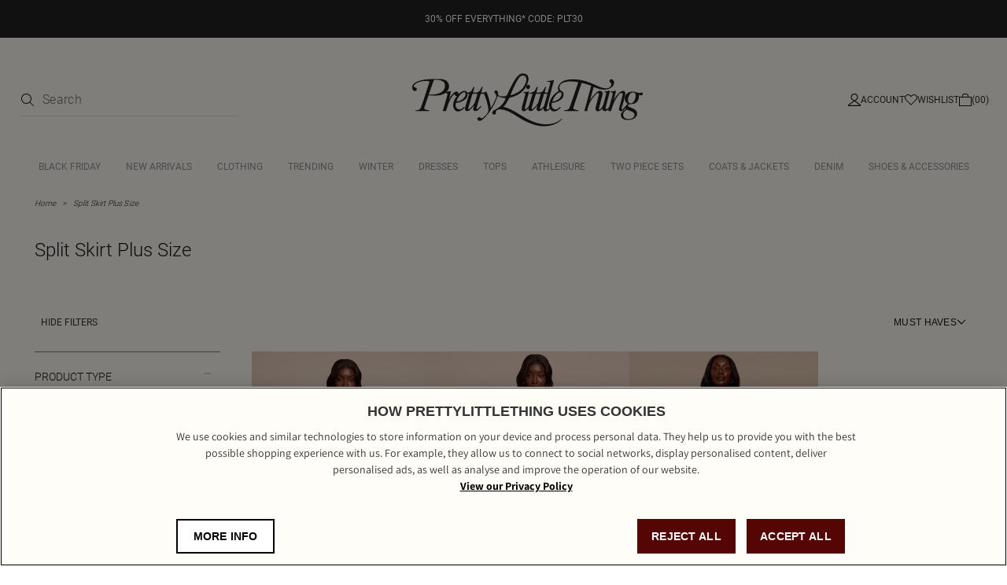

--- FILE ---
content_type: text/html; charset=utf-8
request_url: https://www.prettylittlething.ca/shop/split-skirt-plus-size
body_size: 11186
content:



<!DOCTYPE html>
<html lang="en">
<head>
  <script>
window.dataLayer = window.dataLayer || [];
function gtag(){dataLayer.push(arguments)};
gtag("consent", "default", {
   ad_storage: "denied",
   analytics_storage: "denied",
   functionality_storage: "denied",
   personalization_storage: "denied",
   security_storage: "denied", 
   ad_user_data: "denied",
   ad_personalization: "denied",
wait_for_update: 500
});
</script>
    
    
    
    <meta charset="utf-8" />
    <meta name="viewport" content="width=device-width, initial-scale=1.0" />
    <meta http-equiv="X-UA-Compatible" content="IE=edge" />
    <meta name="dc.language" content="en">
    <meta property="og:locale" content="en-CA">
    <meta name="title" content="Split Skirt Plus Size | PrettyLittleThing CA" />
    <meta name="description" content="Shop the latest collection of Split Skirt Plus Size at PrettyLittleThing Canada. Hit refresh on your wardrobe and discover thousands of this season&#x27;s must-have looks online at PLT." />

    <title>Split Skirt Plus Size | PrettyLittleThing CA</title>
  
  <link rel="preload" href="/shop/fonts/Assistant-Regular.woff2" as="font" type="font/woff2" crossorigin="anonymous" />
  <link rel="preload" href="/shop/fonts/Assistant-Medium.woff2" as="font" type="font/woff2" crossorigin="anonymous" />
  <link rel="preload" href="/shop/fonts/Assistant-SemiBold.woff2" as="font" type="font/woff2" crossorigin="anonymous" />
  <link rel="preload" href="/shop/fonts/Assistant-Bold.woff2" as="font" type="font/woff2" crossorigin="anonymous" />
  <link rel="preload" href="/shop/fonts/Roboto-Regular.woff2" as="font" type="font/woff2" crossorigin="anonymous" />
  <link rel="preload" href="/shop/fonts/Roboto-Light.woff2" as="font" type="font/woff2" crossorigin="anonymous" />
  <link rel="preload" href="/shop/fonts/Roboto-Medium.woff2" as="font" type="font/woff2" crossorigin="anonymous" />

  <link rel="preload" href="/shop/css/precss.site.min.css?v=101" as="style">
  <link rel="stylesheet" href="/shop/css/precss.site.min.css?v=101" as="style">
  <link rel="preload" href="/shop/css/site.min.css?v=101" as="style">
  <link rel="stylesheet" href="/shop/css/site.min.css?v=101" as="style">
    
  <link rel="stylesheet" href="/shop/css/splide.min.css?v=101" as="style">

  <link rel="icon" href="/shop/img/favicon-plt.png" /> 

    <link rel="canonical" href="https://www.prettylittlething.ca/shop/split-skirt-plus-size" />
  





<script data-cfasync="false" src="https://cdn.backend.verbolia.com/assets/global/js/psl.min.js" defer></script>
<script data-cfasync="false" type="text/javascript">
    window.addEventListener('DOMContentLoaded', function () {
        (function () {

            var fullDomain = "";

            try {
                var parsed = psl.parse(location.hostname);
                fullDomain = parsed.domain;
            } catch (error) {
                console.log("Can't load psl, generic domain will be used");
            }



            var referrer = document.referrer.length > 5 ? new URL(document.referrer).hostname : null;
            var myHostName = location.hostname;
            if (referrer !== myHostName) {
                var date = new Date();
                date.setTime(date.getTime() + (7 * 24 * 60 * 60 * 1000));
                expires = "; expires=" + date.toUTCString();
                if (fullDomain === "") {
                    document.cookie = "v_landing" + "=" + (location.href || "") + expires + ";path=/";
                }
                else {
                    document.cookie = "v_landing" + "=" + (location.href || "") + expires + ";domain=." + fullDomain + ";path=/";
                }

            };

        })();
    });
</script>

<script data-cfasync="false" type="text/javascript">


    function clickEvent(item, keyword, typeclick) {

        let products = [];
        let link = "";

        var productId = item.getAttribute("data-id");
        products.push(productId);

        if (products.length > 0) {

            if (item.tagName.toLowerCase() == 'a') {
                link = item.getAttribute("href");
            }
            else {
                link = item.querySelector("a").getAttribute("href");
            }
           

            fetch('https://prettylittlething-enca.backend.verbolia.com/shop/api/nc/track', {
                method: 'POST',
                headers: {
                    'Accept': 'application/json',
                    'Content-Type': 'application/json'
                },
                body: JSON.stringify({
                    "productIds": products,
                    "trackingType": "click",
                    "keyword": keyword
                })
            });

            if (typeclick === "middle") {
                window.open(link, "_blank", "noopener");
            }
            else {


                location.href = link;
            }

        }
    }

    window.addEventListener('DOMContentLoaded', function () {
        (function () {

            let pathSplitted = window.location.pathname.split('/');
            pathSplitted = pathSplitted.filter(n => n);
            let keyword = pathSplitted[pathSplitted.length - 1];

            let productIds = [];



            document.querySelectorAll('.object-clicks').forEach(function (block) {

                productIds.push(block.getAttribute("data-id"));

                block.addEventListener('click', function (e) {

                    var item = this;
                    e.preventDefault();

                    var stopPropa = e.target.classList.contains('no-click');

                    if (stopPropa) {
                        return;
                    }

                    clickEvent(item, keyword, "");

                });

                block.addEventListener('auxclick', function (e) {

                     if (e.button == 1) {
                        var item = this;
                        e.preventDefault();

                        var stopPropa = e.target.classList.contains('no-click');

                        if (stopPropa) {
                            return;
                        }

                        clickEvent(item, keyword, "middle");
                    }
                }); 

            });


        })();
    });
</script>

    <!-- Google Tag Manager -->
    <script>
    (function (w, d, s, l, i) {
            w[l] = w[l] || []; w[l].push({
                'gtm.start':
                    new Date().getTime(), event: 'gtm.js'
            }); var f = d.getElementsByTagName(s)[0],
                j = d.createElement(s), dl = l != 'dataLayer' ? '&l=' + l : ''; j.async = true; j.src =
                    'https://www.googletagmanager.com/gtm.js?id=' + i + dl; f.parentNode.insertBefore(j, f);
        })(window, document, 'script', 'dataLayer', 'GTM-T7CZND');</script>
    <!-- End Google Tag Manager -->


  
  
<!-- OneTrust Cookies Consent Notice start for prettylittlething.com -->
  <script src=https://cdn-ukwest.onetrust.com/scripttemplates/otSDKStub.js  type="text/javascript" charset="UTF-8" data-domain-script="c70b2166-413d-439b-8859-2f804c332759" ></script>
    <script type="text/javascript">
    function OptanonWrapper() { }
    </script>
    <!-- OneTrust Cookies Consent Notice end for prettylittlething.com -->  
  
  

<script>(window.BOOMR_mq=window.BOOMR_mq||[]).push(["addVar",{"rua.upush":"false","rua.cpush":"false","rua.upre":"false","rua.cpre":"false","rua.uprl":"false","rua.cprl":"false","rua.cprf":"false","rua.trans":"","rua.cook":"false","rua.ims":"false","rua.ufprl":"false","rua.cfprl":"false","rua.isuxp":"false","rua.texp":"norulematch","rua.ceh":"false","rua.ueh":"false","rua.ieh.st":"0"}]);</script>
                              <script>!function(a){var e="https://s.go-mpulse.net/boomerang/",t="addEventListener";if(""=="True")a.BOOMR_config=a.BOOMR_config||{},a.BOOMR_config.PageParams=a.BOOMR_config.PageParams||{},a.BOOMR_config.PageParams.pci=!0,e="https://s2.go-mpulse.net/boomerang/";if(window.BOOMR_API_key="KVB7D-P8KGL-2UYKY-9ZDAA-D2T6V",function(){function n(e){a.BOOMR_onload=e&&e.timeStamp||(new Date).getTime()}if(!a.BOOMR||!a.BOOMR.version&&!a.BOOMR.snippetExecuted){a.BOOMR=a.BOOMR||{},a.BOOMR.snippetExecuted=!0;var i,_,o,r=document.createElement("iframe");if(a[t])a[t]("load",n,!1);else if(a.attachEvent)a.attachEvent("onload",n);r.src="javascript:void(0)",r.title="",r.role="presentation",(r.frameElement||r).style.cssText="width:0;height:0;border:0;display:none;",o=document.getElementsByTagName("script")[0],o.parentNode.insertBefore(r,o);try{_=r.contentWindow.document}catch(O){i=document.domain,r.src="javascript:var d=document.open();d.domain='"+i+"';void(0);",_=r.contentWindow.document}_.open()._l=function(){var a=this.createElement("script");if(i)this.domain=i;a.id="boomr-if-as",a.src=e+"KVB7D-P8KGL-2UYKY-9ZDAA-D2T6V",BOOMR_lstart=(new Date).getTime(),this.body.appendChild(a)},_.write("<bo"+'dy onload="document._l();">'),_.close()}}(),"".length>0)if(a&&"performance"in a&&a.performance&&"function"==typeof a.performance.setResourceTimingBufferSize)a.performance.setResourceTimingBufferSize();!function(){if(BOOMR=a.BOOMR||{},BOOMR.plugins=BOOMR.plugins||{},!BOOMR.plugins.AK){var e=""=="true"?1:0,t="",n="clnjk7fyd5td22jixwma-f-173cdc087-clientnsv4-s.akamaihd.net",i="false"=="true"?2:1,_={"ak.v":"39","ak.cp":"1267701","ak.ai":parseInt("334764",10),"ak.ol":"0","ak.cr":10,"ak.ipv":4,"ak.proto":"h2","ak.rid":"696a3dc3","ak.r":51118,"ak.a2":e,"ak.m":"dsca","ak.n":"essl","ak.bpcip":"18.218.149.0","ak.cport":48850,"ak.gh":"23.212.7.210","ak.quicv":"","ak.tlsv":"tls1.3","ak.0rtt":"","ak.0rtt.ed":"","ak.csrc":"-","ak.acc":"","ak.t":"1764277656","ak.ak":"hOBiQwZUYzCg5VSAfCLimQ==kO+rBdQmY7Wq3H5ruetaVWKBHzLyKaRK5oN+2ZhNVNuY+zGWbhHi6m/12hSZoZhQBrg1UfRa6hGtA7pKuJ7HLdEAMHhseQ4qMkmlUyue1u7Md/OgwXxyunnWjayPqUDOgMARBVTizWI/upL3Cq61qk0UC7GOoqMuZRKwpqELuHxp62expoZYAWbExdtBqjJ9Dqv7S5q08uTlfkKDv9hgBQmHz4XkvXeB37veNaBpES1+BEGfezX1CVVe9wh7Vaf3gAeMR1UTBekgeffltN4tO/tHHDt46V3kdBngGT/y+Q1MrLn5Y9Ln30Sk/k5/CicXsB1Tj1+hjFn01g5hnBjkXKB4TKJjEiCo2nRzFktUPmQ7+botsY0WMvyrIiv4QaHOYSGb5BlwKTe/Kf6qD//XShdDyGIPjWlYF4h8TXxH9o4=","ak.pv":"634","ak.dpoabenc":"","ak.tf":i};if(""!==t)_["ak.ruds"]=t;var o={i:!1,av:function(e){var t="http.initiator";if(e&&(!e[t]||"spa_hard"===e[t]))_["ak.feo"]=void 0!==a.aFeoApplied?1:0,BOOMR.addVar(_)},rv:function(){var a=["ak.bpcip","ak.cport","ak.cr","ak.csrc","ak.gh","ak.ipv","ak.m","ak.n","ak.ol","ak.proto","ak.quicv","ak.tlsv","ak.0rtt","ak.0rtt.ed","ak.r","ak.acc","ak.t","ak.tf"];BOOMR.removeVar(a)}};BOOMR.plugins.AK={akVars:_,akDNSPreFetchDomain:n,init:function(){if(!o.i){var a=BOOMR.subscribe;a("before_beacon",o.av,null,null),a("onbeacon",o.rv,null,null),o.i=!0}return this},is_complete:function(){return!0}}}}()}(window);</script></head>
<body>
  

    <!-- Google Tag Manager (noscript) -->
    <noscript>
        <iframe src="https://www.googletagmanager.com/ns.html?id=GTM-T7CZND"
                height="0" width="0" style="display:none;visibility:hidden"></iframe>
    </noscript>
    <!-- End Google Tag Manager (noscript) -->

  

        


<header class="header">
    
                <div class="banner-global" style="background-color: #222222; color: #FFFFFF;">
                        <a href="https://www.prettylittlething.ca/new-in.html">
                            <div style="text-align: center;">
                                <div style="color: #FFFFFF; font-size:12px;">30% OFF EVERYTHING* CODE: PLT30</div>
                            </div>
                        </a>
                </div>
    
    <div class="header-top">
      <div class="header-column controls-left">
        <div class="header-search d-search">
            <form onsubmit="return false;">
                <div class="form-group">
                    <button type="submit">
                        <img loading="lazy" src="/shop/img/icon-search-new.svg" alt="search icon" width="16" height="16"/>
                    </button>
                    <input type="search" name="q" id="searchbox" placeholder="Search" maxlength="128" autocomplete="off" /> 
                </div>
          </form>
          <div id="search-suggest">
                    <div class="search-suggest-wrapper">
                        <div class="search-suggest-results-placeholder">
                            <ul class="search-suggest-results">
                                <li>
                                    <a href="">
                                     	<img loading="lazy" src="https://staging-cdn-images.prettylittlething.com/a/3/9/2/a3920fe1ea57d7f2d52bd4aa5727918fbf658b8e_cmu3702_1.jpg?imwidth=188?imwidth=300" alt="img" width="188" height="316" />
                                        <div class="info">
                                            <h2>Title</h2>
                                            <span class="price">£25.50</span>
                                        </div>   
                                    </a>
                                </li>
                                 <li>
                                    <a href="">
                                     	<img loading="lazy" src="https://staging-cdn-images.prettylittlething.com/2/c/9/f/2c9ff20c3a45e0c2e1fd648ac5ce5e8b8c3b9cab_cmp8925_1.jpg?imwidth=188?imwidth=300" alt="img" width="188" height="316" />
                                        <div class="info">
                                            <h2>Title</h2>
                                            <span class="price">£25.50</span>
                                        </div>   
                                    </a>
                                </li>
                                 <li>
                                    <a href="">
                                     	<img loading="lazy" src="https://staging-cdn-images.prettylittlething.com/a/3/9/2/a3920fe1ea57d7f2d52bd4aa5727918fbf658b8e_cmu3702_1.jpg?imwidth=188?imwidth=300" alt="img" width="188" height="316" />
                                        <div class="info">
                                            <h2>Title</h2>
                                            <span class="price">£25.50</span>
                                        </div>   
                                    </a>
                                </li>
                                 <li>
                                    <a href="">
                                     	<img loading="lazy" src="https://staging-cdn-images.prettylittlething.com/2/c/9/f/2c9ff20c3a45e0c2e1fd648ac5ce5e8b8c3b9cab_cmp8925_1.jpg?imwidth=188?imwidth=300" alt="img" width="188" height="316" />
                                        <div class="info">
                                            <h2>Title</h2>
                                            <span class="price">£25.50</span>
                                        </div>   
                                    </a>
                                </li> 
                                <li>
                                    <a href="">
                                     	<img loading="lazy" src="https://staging-cdn-images.prettylittlething.com/a/3/9/2/a3920fe1ea57d7f2d52bd4aa5727918fbf658b8e_cmu3702_1.jpg?imwidth=188?imwidth=300" alt="img" width="188" height="316" />
                                        <div class="info">
                                            <h2>Title</h2>
                                            <span class="price">£25.50</span>
                                        </div>   
                                    </a>
                                </li>
                                 <li>
                                    <a href="">
                                     	<img loading="lazy" src="https://staging-cdn-images.prettylittlething.com/2/c/9/f/2c9ff20c3a45e0c2e1fd648ac5ce5e8b8c3b9cab_cmp8925_1.jpg?imwidth=188?imwidth=300" alt="img" width="188" height="316" />
                                        <div class="info">
                                            <h2>Title</h2>
                                            <span class="price">£25.50</span>
                                        </div>   
                                    </a>
                                </li>
                            </ul>
                            <div class="separator"></div>
                            <ul class="results-list">
                                <li><a href="">Jeans</a></li>
                                 <li><a href="">Jeans</a></li>
                                 <li><a href="">Jeans</a></li>
                                 <li><a href="">Jeans</a></li>
                                 <li><a href="">Jeans</a></li>
                                 <li><a href="">Jeans</a></li>
                                 <li><a href="">Jeans</a></li>
                                 <li><a href="">Jeans</a></li>
                            </ul>    
                        </div>
                        
                        <div class="view-more-btn">
                            <button>View all results</button>  
                        </div>

                    </div>
                </div>
        </div>
      </div>
        
      <div class="header-column mob-icons">
        <div class="hamburger">
            <img height="6" width="16" loading="lazy" src="/shop/img/hamburger-menu-icon.svg" alt="hamburger" />
        </div>
          <div class="header-mobile-search header-control-icon visible-992">
              <img loading="lazy" src="/shop/img/icon-search-new.svg" alt="search icon" width="16" height="16"/>
          </div>
      </div>
        
        <div class="header-column">           
            <a href="https://www.prettylittlething.ca/"class="header-logo">
       <img loading="lazy" src="/shop/img/plt-new-logo.svg" alt="prettylittlethings-logo">
            </a>
        </div>
        
      <div class="header-column controls-right">
        
          
          <a href="https://www.prettylittlething.ca/customer/account/login"  class="header-account header-control-icon">
              <img loading="lazy" src="/shop/img/account-icon-new.svg" alt="account" width="16" height="16"/>
              <span>Account</span>
          </a>
          <a href="https://www.prettylittlething.ca/customer/account/login" class="header-wishlist header-control-icon">
              <img loading="lazy" src="/shop/img/wishlist-icon-new.svg" alt="wishlist"  width="16" height="16"/>
              <span>Wishlist</span>
          </a>
          <a href="https://www.prettylittlething.ca/checkout/cart/"  class="header-cart header-control-icon">
              <img loading="lazy" src="/shop/img/cart-icon-new.svg" alt="cart" width="16" height="16"/>
              <span>(00)</span>
          </a>
      </div>
    </div>
    <div class="header-nav">
        <div class='close-menu-mobile'>
            <img loading="lazy" src="/shop/img/icon-close-nav.svg" alt="close-menu-mobile" width="16" height="16"/>
        </div>

      <div class="header-search m-search">
        <form action="">
          <div class="form-group">
            <input type="search" name="m" id="m-searchbox" placeholder="Search..." maxlength="128" />
          <!--  <span class="fa fa-camera-retro" aria-hidden="true"></span>-->
            <button type="submit">
               <img loading="lazy" src="/shop/img/icon-search-new.svg" alt="search icon" />
            </button>
          </div>
        </form>
        <div id="mobile-search">
          <div class="mob-search-back"></div>  
          <div class="search-suggest-wrapper">
            <div class="search-suggest-results-placeholder">
              <div class="row search-suggest-results">
                  

                <div class="col suggested-terms">
                                <div class="link">
                                    <a href="/catalogsearch/result/?q=Long+sleeved+dress">
                                        <span class="label">
                                            long  sleeved <span class="highlight">dress</span>
                                        </span> 
                                    </a>
                                </div>
                                <div class="link">
                                    <a href="/catalogsearch/result/?q=Long+sleeved+dress">
                                        <span class="label">
                                            long  sleeved <span class="highlight">dress</span>
                                        </span> 
                                    </a>
                                </div>
                               <div class="link">
                                    <a href="/catalogsearch/result/?q=Long+sleeved+dress">
                                        <span class="label">
                                            long  sleeved <span class="highlight">dress</span>
                                        </span> 
                                    </a>
                                </div>
                                <div class="link">
                                    <a href="/catalogsearch/result/?q=Long+sleeved+dress">
                                        <span class="label">
                                            long  sleeved <span class="highlight">dress</span>
                                        </span> 
                                    </a>
                                </div>
                               <div class="link">
                                    <a href="/catalogsearch/result/?q=Long+sleeved+dress">
                                        <span class="label">
                                            long  sleeved <span class="highlight">dress</span>
                                        </span> 
                                    </a>
                                </div>
                                <div class="link">
                                    <a href="/catalogsearch/result/?q=Long+sleeved+dress">
                                        <span class="label">
                                            long  sleeved <span class="highlight">dress</span>
                                        </span> 
                                    </a>
                                </div>
                                <div class="link">
                                    <a href="/catalogsearch/result/?q=Long+sleeved+dress">
                                        <span class="label">
                                            long  sleeved <span class="highlight">dress</span>
                                        </span> 
                                    </a>
                                </div>
                                <div class="link">
                                    <a href="/catalogsearch/result/?q=Long+sleeved+dress">
                                        <span class="label">
                                            long  sleeved <span class="highlight">dress</span>
                                        </span> 
                                    </a>
                                </div>
                                <div class="link">
                                    <a href="/catalogsearch/result/?q=Long+sleeved+dress">
                                        <span class="label">
                                            long  sleeved <span class="highlight">dress</span>
                                        </span> 
                                    </a>
                                </div>
                                <div class="link">
                                    <a href="/catalogsearch/result/?q=Long+sleeved+dress">
                                        <span class="label">
                                            long  sleeved <span class="highlight">dress</span>
                                        </span> 
                                    </a>
                                </div>
                            </div>
              </div>
            </div>

            <div class="row search-starttyping">
              <div class="col-xs-12">
                <span>Begin typing for suggestions</span>
              </div>
            </div>

            <div class="row search-loading" style="display: none">
              <div class="col-xs-12">
                <img loading="lazy" class="loader lazyload"
                  data-src="https://cdn-skin.prettylittlething.com/frontend/prettylittlething/plt-theme/images/loader.svg?ts=1639991661"
                  alt="loader" />
              </div>
            </div>
          </div>
        </div>
      </div>
      <ul class="nav-links">
      </ul>
      <div class="mobile-links" id="mobile-links-main">
        <div class="mobile-links-login">
          <a href="https://www.prettylittlething.ca/customer/account/login" class="mobile-login__link">Log in
</a> 
        </div>
        <div class="accordion-container">
          <div class="accordion__item">
            <h6 class="accordion__button">
              Let us help you
              <i class="accordion__arrow"></i>
            </h6>
            <div class="accordion__content">
              <ul class="accordion__list">
                <li><a class="accordion__link" title="FAQ's" href="https://www.prettylittlething.ca/faq">Help</a></li>
                <li><a class="accordion__link" title="Returns" href="https://www.prettylittlething.ca/returns-policy">Returns</a>
                </li>
                <li><a class="accordion__link" title="Size Guide" href="https://www.prettylittlething.ca/size-guide">Size Guide</a>
                </li>
                <li><a class="accordion__link" title="Delivery" href="https://www.prettylittlething.ca/delivery-information">Shipping</a></li>
                 <li><a class="accordion__link" title="Sustainability" href="https://www.prettylittlething.ca/sustainability">Sustainability</a></li>
                <li><a class="accordion__link" title="Afterpay" href="https://www.prettylittlething.ca/afterpay">Afterpay</a>				 </li>
           <!--     <li><a class="accordion__link" title="Royalty" href="https://www.prettylittlething.ca/royalty">Royalty</a>					</li>
                <li><a class="accordion__link" title="Gift Cards" href="https://www.prettylittlething.ca">Gift Cards</a>
                </li>
                <li><a class="accordion__link" title="Gift Cards FAQ" href="https://www.prettylittlething.ca">Gift
                    Cards FAQ</a></li>
                <li><a class="accordion__link" title="Recycle" href="https://www.prettylittlething.ca">Recycling Options</a>
                </li>
                <li><a class="accordion__link" title="Clearpay" href="https://www.prettylittlething.ca">Clearpay</a></li>
                <li><a class="accordion__link" title="Klarna" href="https://www.prettylittlething.ca">Klarna</a></li>
                <li><a class="accordion__link" title="Laybuy" href="https://www.prettylittlething.ca">Laybuy</a></li> -->
              </ul>
            </div>
          </div>
    
          <div class="accordion__item">
            <h6 class="accordion__button">
              About Us
              <i class="accordion__arrow"></i>
            </h6>
            <div class="accordion__content">
              <ul class="accordion__list">
                <li><a class="accordion__link" title="About Us" href="https://www.prettylittlething.ca/about" target="_self">About Us</a></li>
                <li><a class="accordion__link" title="Diversity" href="https://www.prettylittlething.ca/diversity" target="_self">Diversity</a></li>
                </li>
                <li><a class="accordion__link" title="Students" href="https://www.prettylittlething.ca/students" target="_self">Students & Graduates</a></li>
                <li><a class="accordion__link" title="Essential Worker Discount" href="https://www.prettylittlething.ca/essential-workers-discount" target="_self">Essential Workers Discount</a></li>
                <li><a class="accordion__link" title="Privacy Policy" href="https://www.prettylittlething.ca/privacy-policy" target="_self">Privacy Policy</a></li>
                <li><a class="accordion__link" title="Become An Affiliate" href="https://www.prettylittlething.ca/affiliates" target="_self">Become An Affiliate</a></li>
             <!--   <li><a class="accordion__link" title="App Info" href="https://www.prettylittlething.ca/plt-app-info" target="_self">App Info</a></li>
                <li><a class="accordion__link" title="Modern Slavery Statemento"
                    href="https://protect-eu.mimecast.com/s/gk1jCywyOfL239RIA3psq?domain=boohooplc.com"
                    target="_blank">Modern Slavery Statement</a></li>-->
              </ul>
            </div>
          </div>
                  <div class="accordion__item">
            <h6 class="accordion__button">
              Information
              <i class="accordion__arrow"></i>
            </h6>
            <div class="accordion__content">
              <ul class="accordion__list">
                <li><a class="accordion__link" href="https://www.prettylittlething.ca/terms">Terms &amp; Conditions</a></li>
                <li><a class="accordion__link" title="Privacy Policy" href="https://www.prettylittlething.ca/privacy-policy">Privacy Policy</a></li>
                   <li><a class="accordion__link" title="App Info" href="https://www.prettylittlething.com/beauty.html" target="_self">App Info</a></li>
                <li><a class="accordion__link" title="Sitemap" href="https://www.prettylittlething.ca/site-map" target="_self">Sitemap</a></li>
              </ul>
            </div>
          </div>
                  <div class="accordion__item">
                    <h6 class="accordion__button">
                        My Account
                        <i class="accordion__arrow"></i>
                    </h6>
                    <div class="accordion__content">
                        <ul class="accordion__list">
                            <li><a class="accordion__link" href="https://www.prettylittlething.ca/sales/order/history/" rel="nofollow"
                                   title="Order History">Order History</a></li>
                            <li>
                                <a class="accordion__link" href="https://www.prettylittlething.ca/faq"
                                   title="Track My Order">Track My Order
                                </a>
                            </li>
                            <li><a class="accordion__link"  href="https://www.prettylittlething.ca/refer-a-friend"
                                   title="Refer a friend" target="_self">Refer a friend</a></li>

                        </ul>
                    </div>
                </div>
       <div class="accordion__item">
                    <h6 class="accordion__button">
                       Social
                        <i class="accordion__arrow"></i>
                    </h6>
                    <div class="accordion__content">
                        <ul class="accordion__list">
                            <li><a class="accordion__link" href="https://www.instagram.com/prettylittlething/" rel="nofollow"
                                   title="Instagram">Instagram</a></li>
                            <li>
                                <a class="accordion__link" href="https://www.facebook.com/OfficialPLT" title="Facebook">Facebook
                                </a>
                            </li>
                            <li><a class="accordion__link" href="javascript:;" title="X" rel="nofollow">X</a></li>
							<li><a class="accordion__link" href="https://www.tiktok.com/share/user/6590702127344386054?language=en&utm_campaign=client_share&app=musically&utm_medium=ios&tt_from=copy&utm_source=copy" title="TikTok" target="_self">TikTok</a></li>
                            <li><a class="accordion__link" href="https://www.youtube.com/user/prettylittlethingtv" title="Youtube"
             target="_self">Youtube</a></li>
                        </ul>
                    </div>
                </div>
            

         <div class="mobile-lang">
             <div class="mobile-lang-trigger">
                 <h6>CA (CAD CA$)</h6>
                 <span class="mobile-lang-flag">
                     <span class="fa fa-chevron-right"></span>
                 </span>
             </div>
             <div class="mobile-lang-list">
                 <div class="mobile-lang-title">
                     Country preferences
                     <span class="fa fa-minus"></span>
                 </div>
                 <a href="https://www.prettylittlething.com/directory/currency/switch/currency/UK/"
                    class="mobile-lang-item">
                     <img loading="lazy" src="/shop/img/Great Britain.svg" alt="UK flag" width="24" height="20"/>
                     <div class="mobile-lang-text">
                         <span class="symbol">UK &amp; Rest of World</span>
                         <span class="currency">(GBP £)</span>
                     </div>
                 </a>
                 <a href="https://www.prettylittlething.ie/directory/currency/switch/currency/EUR/"
                    class="mobile-lang-item">
                     <img loading="lazy" src="/shop/img/Ireland.svg" alt="IRE flag" width="24" height="20" />
                     <div class="mobile-lang-text">
                         <span class="symbol">IRE</span>
                         <span class="currency">(EUR €)</span>
                     </div>
                 </a>
                 <a href="https://www.prettylittlething.com/directory/currency/switch/currency/EUR/"
                    class="mobile-lang-item">
                     <img loading="lazy" src="/shop/img/Flag European Union.svg" alt="EU flag" width="24" height="20" />
                     <div class="mobile-lang-text">
                         <span class="symbol">EU</span>
                         <span class="currency">(EUR €)</span>
                     </div>
                 </a>
                 <a href="https://www.prettylittlething.com.au/directory/currency/switch/currency/AUD/"
                    class="mobile-lang-item">
                     <img loading="lazy" src="/shop/img/Australia.svg" alt="AU flag" width="24" height="20" />
                     <div class="mobile-lang-text">
                         <span class="symbol">AU</span>
                         <span class="currency">(AUD $)</span>
                     </div>
                 </a>
                 <a href="https://www.prettylittlething.com.au/directory/currency/switch/currency/NZD/"
                    class="mobile-lang-item">
                     <img loading="lazy" src="/shop/img/New Zealand.svg" alt="NZ flag" width="24" height="20" />
                     <div class="mobile-lang-text">
                         <span class="symbol">NZ</span>
                         <span class="currency">(NZD $)</span>
                     </div>
                 </a>
                 <a href="https://www.prettylittlething.us/directory/currency/switch/currency/USD/"
                    class="mobile-lang-item">
                     <img loading="lazy" src="/shop/img/the United States.svg" alt="US flag" width="24" height="20" />
                     <div class="mobile-lang-text">
                         <span class="symbol">US</span>
                         <span class="currency">(USD $)</span>
                     </div>
                 </a>
                 <a href="https://www.prettylittlething.fr/directory/currency/switch/currency/CAD/"
                    class="mobile-lang-item active">
                     <img loading="lazy" src="/shop/img/Canada.svg" alt="CA flag" width="24" height="20" />
                     <div class="mobile-lang-text">
                         <span class="symbol">CA</span>
                         <span class="currency">(CAD CA$)</span>
                     </div>
                 </a>
                 <a href="https://www.prettylittlething.fr/directory/currency/switch/currency/EUR/"
                    class="mobile-lang-item">
                     <img loading="lazy" src="/shop/img/France.svg" alt="FR flag" width="24" height="20" />
                     <div class="mobile-lang-text">
                         <span class="symbol">FR</span>
                         <span class="currency">(EUR €)</span>
                     </div>
                 </a>
                 <a href="https://ar.prettylittlething.ae/directory/currency/switch/currency/AED/" class="mobile-lang-item">
                     <img loading="lazy" src="/shop/img/United Arab Emirate.svg" alt="AE flag" width="24" height="20" />
                     <div class="mobile-lang-text">
                         <div class="mobile-lang-text">
                             <span class="symbol">AE</span>
                             <span class="currency">(AED AED)</span>
                         </div>
                     </div>
                 </a>

                 <a href="https://www.prettylittlething.qa/directory/currency/switch/currency/QAR/"
                    class="mobile-lang-item">
                     <img loading="lazy" src="/shop/img/Qatar.svg" alt="QA flag" width="24" height="20" />
                     <div class="mobile-lang-text">
                         <span class="symbol">QAR</span>
                         <span class="currency">(QAR QAR)</span>
                     </div>
                 </a>
                 <a href="https://ar.prettylittlething.sa/directory/currency/switch/currency/SAR/"
                    class="mobile-lang-item">
                     <img loading="lazy" src="/shop/img/Saudi Arabia.svg" alt="SA flag" width="24" height="20" />
                     <div class="mobile-lang-text">
                         <span class="symbol">SAR</span>
                         <span class="currency">(SAR SAR)</span>
                     </div>
                 </a>


             </div>
            </div>
            
        </div>
      </div>
    </div>
    <div class="overlay">
      <img class="close-menu" src="/shop/img/icons/icon-close.svg" alt="close" />
      <div class="close-filters">
        <i class="fa fa-times"></i>
      </div>
    </div>
 	<div class="banner-to-header" style="display: none">
      <a class="header-banner" ></a>
  </div>
  </header>
            




<main class="main-content">
  <section class="intro" style="margin-top: 0px;">
      <div class="breadcrumbs">

				<li>
					<a href="https://www.prettylittlething.com/" class="breadcrumbs__link">Home</a>
				</li>
				<li>
					<a href="javascript:;"
					   class="breadcrumbs__link"><span>Split Skirt Plus Size </span></a>
				</li>
      </div>
    
    
      <div class="intro-content">
        <div class="intro-content-title">
          <h1>Split Skirt Plus Size</h1>
          <div class="pager-option products-sort-amount products-sort-amount-mobile"> 				
          	3 style(s)
          </div>
        </div>

      </div>
    </section>


   <section class="products">
 		<div class="products-sort">
			<div class="col-xs-3 pager-option products-sort-filters">
				<span class="hide-filters-text">HIDE FILTERS</span>
				<span class="show-filters-text">SHOW FILTERS</span>
			</div>


			<div class="col-xs-4 pager-option toggle-filters-mobile">
				FILTERS  <img width="12" height="12" src="/shop/img/arrow-new.svg" alt="toggle-filters" />
			</div>

			<div class="col-xs-4 pager-option products-sort-select">



				<div class="sorting-section">
					<div class="sorting-btn">
							MUST HAVES
						<img src="/shop/img/arrow-new.svg" alt="sort icon" width="12" height="12" loading="lazy">
					</div>
					<div class="sorting-dropdown">
						<div class="sort-mobile-title">
							<span>Sort by</span>
							<img width="16" height="24" id="close-sorting-mobile" src="/shop/img/icons/icon-close.svg" alt="close-sorting" />
						</div>

						<ul>
							<li class="sorting-item ve-nflw active"
								data-value="L3Nob3Avc3BsaXQtc2tpcnQtcGx1cy1zaXplP2l0ZW1zcGVycGFnZT00OCZkaXNwbGF5PWdyaWQmZmllbGRuYW1ldG9zb3J0PWlzbmV3JnNvcnRpbmdvcmRlcj1hc2NlbmRpbmc.">
								Must haves
							</li>
							<li class="sorting-item ve-nflw "
								data-value="L3Nob3Avc3BsaXQtc2tpcnQtcGx1cy1zaXplP2l0ZW1zcGVycGFnZT00OCZkaXNwbGF5PWdyaWQmZmllbGRuYW1ldG9zb3J0PXNhbGVwcmljZSZzb3J0aW5nb3JkZXI9YXNjZW5kaW5n">
								Price (low to high)
							</li>
							<li class="sorting-item ve-nflw "
								data-value="L3Nob3Avc3BsaXQtc2tpcnQtcGx1cy1zaXplP2l0ZW1zcGVycGFnZT00OCZkaXNwbGF5PWdyaWQmZmllbGRuYW1ldG9zb3J0PXNhbGVwcmljZSZzb3J0aW5nb3JkZXI9ZGVzY2VuZGluZw&amp;">
								Price (high to low)
							</li>
						</ul>

					</div>

					<div class="sorting-overlay"></div>
				</div>




			</div>

		</div>
   
      </div>
     
      <div class="products-filters">
     <div class="filters-heading">
          <span>REFINE BY</span>
          <div class="filters-heading-mobile">
            <span>Filter View All</span>
          </div>
        </div>
      <div class="filters-list">
        
  
<!--<span>product-type</span>-->
  <div class="filters-item" data-filtertype="product-type">
    <!-- "Product Type", "Colour", "Clothes Size", "Price" -->
            <div class="filters-item__title">
              <span>product type</span>
              <i class="fa fa-caret-down" data-icon="caret"></i>
              <div class="selected-filtervalue"></div>
              <img class="toggle-filters-arrow" src="/shop/img/arrow-icon-new.svg" alt="arrow-right" width="8" height="14" />
            </div>
      <div class="filters-item__content">
          <div class="filters-item__content_back">
              <img src="/shop/img/arrow-new.svg" alt="arrow back" width="16" height="10"  />
              <span>Select product type</span>
              </div>
          <div class="new-wrapper">  
                        
              <div class="custom-checkbox ve-nflw" data-value="L3Nob3Avc3BsaXQtc2tpcnQtcGx1cy1zaXplP2l0ZW1zcGVycGFnZT00OCZzb3J0PXJlbGV2YW50JmRpc3BsYXk9Z3JpZCZmaWx0ZXI9cHJvZHVjdC10eXBlJTNBbWF4aS1za2lydA&amp;" data-filtervalue="maxi-skirt" data-test="test">
                <input type="checkbox"   name="product-type-0" id="Maxi Skirt" data-filtervalue="maxi-skirt"/>
                <label for="product-type-0">Maxi Skirt <span class="filter-counter-mobile">(3)</span></label>
              </div>
          </div>

                  <div class="btn-done">  
              	<button class="filters-done">Apply product type</button>
              </div> 
            </div>
          </div>
<!--<span>colour</span>-->
  <div class="filters-item" data-filtertype="colour">
    <!-- "Product Type", "Colour", "Clothes Size", "Price" -->
            <div class="filters-item__title">
              <span>colour</span>
              <i class="fa fa-caret-down" data-icon="caret"></i>
              <div class="selected-filtervalue"></div>
              <img class="toggle-filters-arrow" src="/shop/img/arrow-icon-new.svg" alt="arrow-right" width="8" height="14" />
            </div>
      <div class="filters-item__content">
          <div class="filters-item__content_back">
              <img src="/shop/img/arrow-new.svg" alt="arrow back" width="16" height="10"  />
              <span>Select colour</span>
              </div>
          <div class="new-wrapper">  
                        
                <div class="custom-checkbox ve-nflw" data-value="L3Nob3Avc3BsaXQtc2tpcnQtcGx1cy1zaXplP2l0ZW1zcGVycGFnZT00OCZzb3J0PXJlbGV2YW50JmRpc3BsYXk9Z3JpZCZmaWx0ZXI9Y29sb3VyJTNBYmxhY2s." data-filtervalue="black" data-test="test">
                    <input type="checkbox"   name="colour-0" id="Black" data-filtervalue="black"/>
                    <label for="colour-0">Black <span class="filter-counter-mobile">(1)</span></label>
                  </div>
                <div class="custom-checkbox ve-nflw" data-value="L3Nob3Avc3BsaXQtc2tpcnQtcGx1cy1zaXplP2l0ZW1zcGVycGFnZT00OCZzb3J0PXJlbGV2YW50JmRpc3BsYXk9Z3JpZCZmaWx0ZXI9Y29sb3VyJTNBY3JlYW0." data-filtervalue="cream" data-test="test">
                    <input type="checkbox"   name="colour-1" id="Cream" data-filtervalue="cream"/>
                    <label for="colour-1">Cream <span class="filter-counter-mobile">(1)</span></label>
                  </div>
                <div class="custom-checkbox ve-nflw" data-value="L3Nob3Avc3BsaXQtc2tpcnQtcGx1cy1zaXplP2l0ZW1zcGVycGFnZT00OCZzb3J0PXJlbGV2YW50JmRpc3BsYXk9Z3JpZCZmaWx0ZXI9Y29sb3VyJTNBZ3JleQ&amp;" data-filtervalue="grey" data-test="test">
                    <input type="checkbox"   name="colour-2" id="Grey" data-filtervalue="grey"/>
                    <label for="colour-2">Grey <span class="filter-counter-mobile">(1)</span></label>
                  </div>
          </div>

                  <div class="btn-done">  
              	<button class="filters-done">Apply colour</button>
              </div> 
            </div>
          </div>
<!--<span>clothes-size</span>-->
  <div class="filters-item" data-filtertype="clothes-size">
    <!-- "Product Type", "Colour", "Clothes Size", "Price" -->
            <div class="filters-item__title">
              <span>clothes size</span>
              <i class="fa fa-caret-down" data-icon="caret"></i>
              <div class="selected-filtervalue"></div>
              <img class="toggle-filters-arrow" src="/shop/img/arrow-icon-new.svg" alt="arrow-right" width="8" height="14" />
            </div>
      <div class="filters-item__content">
          <div class="filters-item__content_back">
              <img src="/shop/img/arrow-new.svg" alt="arrow back" width="16" height="10"  />
              <span>Select clothes size</span>
              </div>
          <div class="new-wrapper">  
                        
                <div class="custom-checkbox ve-nflw" data-value="L3Nob3Avc3BsaXQtc2tpcnQtcGx1cy1zaXplP2l0ZW1zcGVycGFnZT00OCZzb3J0PXJlbGV2YW50JmRpc3BsYXk9Z3JpZCZmaWx0ZXI9Y2xvdGhlcy1zaXplJTNBMTI." data-filtervalue="12" data-test="test">
                    <input type="checkbox"   name="clothes-size-0" id="12" data-filtervalue="12"/>
                    <label for="clothes-size-0">12 <span class="filter-counter-mobile">(3)</span></label>
                  </div>
                <div class="custom-checkbox ve-nflw" data-value="L3Nob3Avc3BsaXQtc2tpcnQtcGx1cy1zaXplP2l0ZW1zcGVycGFnZT00OCZzb3J0PXJlbGV2YW50JmRpc3BsYXk9Z3JpZCZmaWx0ZXI9Y2xvdGhlcy1zaXplJTNBMTQ." data-filtervalue="14" data-test="test">
                    <input type="checkbox"   name="clothes-size-2" id="14" data-filtervalue="14"/>
                    <label for="clothes-size-2">14 <span class="filter-counter-mobile">(2)</span></label>
                  </div>
                <div class="custom-checkbox ve-nflw" data-value="L3Nob3Avc3BsaXQtc2tpcnQtcGx1cy1zaXplP2l0ZW1zcGVycGFnZT00OCZzb3J0PXJlbGV2YW50JmRpc3BsYXk9Z3JpZCZmaWx0ZXI9Y2xvdGhlcy1zaXplJTNBMTY." data-filtervalue="16" data-test="test">
                    <input type="checkbox"   name="clothes-size-3" id="16" data-filtervalue="16"/>
                    <label for="clothes-size-3">16 <span class="filter-counter-mobile">(2)</span></label>
                  </div>
                <div class="custom-checkbox ve-nflw" data-value="L3Nob3Avc3BsaXQtc2tpcnQtcGx1cy1zaXplP2l0ZW1zcGVycGFnZT00OCZzb3J0PXJlbGV2YW50JmRpc3BsYXk9Z3JpZCZmaWx0ZXI9Y2xvdGhlcy1zaXplJTNBMTg." data-filtervalue="18" data-test="test">
                    <input type="checkbox"   name="clothes-size-4" id="18" data-filtervalue="18"/>
                    <label for="clothes-size-4">18 <span class="filter-counter-mobile">(2)</span></label>
                  </div>
                <div class="custom-checkbox ve-nflw" data-value="L3Nob3Avc3BsaXQtc2tpcnQtcGx1cy1zaXplP2l0ZW1zcGVycGFnZT00OCZzb3J0PXJlbGV2YW50JmRpc3BsYXk9Z3JpZCZmaWx0ZXI9Y2xvdGhlcy1zaXplJTNBMjA." data-filtervalue="20" data-test="test">
                    <input type="checkbox"   name="clothes-size-1" id="20" data-filtervalue="20"/>
                    <label for="clothes-size-1">20 <span class="filter-counter-mobile">(3)</span></label>
                  </div>
                <div class="custom-checkbox ve-nflw" data-value="L3Nob3Avc3BsaXQtc2tpcnQtcGx1cy1zaXplP2l0ZW1zcGVycGFnZT00OCZzb3J0PXJlbGV2YW50JmRpc3BsYXk9Z3JpZCZmaWx0ZXI9Y2xvdGhlcy1zaXplJTNBMjI." data-filtervalue="22" data-test="test">
                    <input type="checkbox"   name="clothes-size-5" id="22" data-filtervalue="22"/>
                    <label for="clothes-size-5">22 <span class="filter-counter-mobile">(2)</span></label>
                  </div>
                <div class="custom-checkbox ve-nflw" data-value="L3Nob3Avc3BsaXQtc2tpcnQtcGx1cy1zaXplP2l0ZW1zcGVycGFnZT00OCZzb3J0PXJlbGV2YW50JmRpc3BsYXk9Z3JpZCZmaWx0ZXI9Y2xvdGhlcy1zaXplJTNBMjQ." data-filtervalue="24" data-test="test">
                    <input type="checkbox"   name="clothes-size-6" id="24" data-filtervalue="24"/>
                    <label for="clothes-size-6">24 <span class="filter-counter-mobile">(2)</span></label>
                  </div>
                <div class="custom-checkbox ve-nflw" data-value="L3Nob3Avc3BsaXQtc2tpcnQtcGx1cy1zaXplP2l0ZW1zcGVycGFnZT00OCZzb3J0PXJlbGV2YW50JmRpc3BsYXk9Z3JpZCZmaWx0ZXI9Y2xvdGhlcy1zaXplJTNBMjY." data-filtervalue="26" data-test="test">
                    <input type="checkbox"   name="clothes-size-7" id="26" data-filtervalue="26"/>
                    <label for="clothes-size-7">26 <span class="filter-counter-mobile">(2)</span></label>
                  </div>
          </div>

                  <div class="btn-done">  
              	<button class="filters-done">Apply clothes size</button>
              </div> 
            </div>
          </div>
<!--<span>shop-by-figure</span>-->
  <div class="filters-item" data-filtertype="shop-by-figure">
    <!-- "Product Type", "Colour", "Clothes Size", "Price" -->
            <div class="filters-item__title">
              <span>shop by figure</span>
              <i class="fa fa-caret-down" data-icon="caret"></i>
              <div class="selected-filtervalue"></div>
              <img class="toggle-filters-arrow" src="/shop/img/arrow-icon-new.svg" alt="arrow-right" width="8" height="14" />
            </div>
      <div class="filters-item__content">
          <div class="filters-item__content_back">
              <img src="/shop/img/arrow-new.svg" alt="arrow back" width="16" height="10"  />
              <span>Select shop by figure</span>
              </div>
          <div class="new-wrapper">  
                        
              <div class="custom-checkbox ve-nflw" data-value="L3Nob3Avc3BsaXQtc2tpcnQtcGx1cy1zaXplP2l0ZW1zcGVycGFnZT00OCZzb3J0PXJlbGV2YW50JmRpc3BsYXk9Z3JpZCZmaWx0ZXI9c2hvcC1ieS1maWd1cmUlM0FwbHVzLXNpemU." data-filtervalue="plus-size" data-test="test">
                <input type="checkbox"   name="shop-by-figure-0" id="Plus Size" data-filtervalue="plus-size"/>
                <label for="shop-by-figure-0">Plus Size <span class="filter-counter-mobile">(3)</span></label>
              </div>
          </div>

                  <div class="btn-done">  
              	<button class="filters-done">Apply shop by figure</button>
              </div> 
            </div>
          </div>
  
  <div class="filters-item filters-price" >
    <div class="filters-item__title">
      <i class="fa fa-caret-down" data-icon="caret"></i>
      <span>Price</span>
      <img class="toggle-filters-arrow" src="/shop/img/arrow-icon-new.svg" alt="arrow-right" width="8" height="14" />
      
      <!-- TODO: Check this  -->
    </div>
    <div class="filters-item__content">
      <div class="filters-item__content_back">
        <img src="/shop/img/arrow-new.svg" alt="arrow back" width="16" height="10"  />
        <span>Select Price</span>
      </div>
      
      
      
      
      <div class="slider">
 		<div class="slider_wrap">
 			<div id="slider"></div>
 			<div id="slider-fit"></div>
 			<div class="slider-styled" id="slider-round"></div>
		</div>
        <div class="numbers">
          <span class="price-separator-0">CA$16</span>

          <span class="price-separator-1" style="display: none;">16</span>

          <span class="price-separator-2" style="display: none;">21</span>

          <span class="price-separator-4">CA$21</span>
        </div>
      </div>
      
      <div class="filters-price-mobile">
        <div class="filters-price-item"><span>CA$</span><input class="from-price" type="number" name="mobile-price-from" value="16" data-minval = "16"/>
        </div>
        <span class="divider">to</span>
        <div class="filters-price-item"><span>CA$</span><input class="to-price" type="number" name="mobile-price-to" value="21" data-maxval = "21"/>
        </div>
      </div>
      <div class="btn-done">  
      	<button class="filters-done">Apply Price</button>
      </div>   
    </div>
  </div>
  
  
  <div class="filters-more" >
  </div>  
  <div class="filters-mobile-buttons main">
  <button class="filters-apply" type="button" data-url="/shop/split-skirt-plus-size?itemsperpage=48&amp;sortingorder=ascending">APPLY FILTERS</button>
  
  </div>
  

  
<style>
  .price-separator-0 {
   padding-left: 3px;
  }
  .price-separator-0, .price-separator-4 {
  	font-size: 16px; 
  	color: #333333;
  }
  </style>
    

     </div>
   </div>
   
   <div class="products-list">
		


  
  
<div class="product-wrapper object-clicks" data-id="cnm57174488">
          <a href="https://www.prettylittlething.ca/plus-black-ruched-satin-split-detail-maxi-skirt.html" class="product-card">
            <div class="product__image">
                       <img wdith="238" height="387" loading="auto" class="lozad" src="/shop/img/plt-loader.svg" alt="Plus Black Ruched Satin Split Detail Maxi Skirt" data-src="https://cdn-img.prettylittlething.com/f/1/d/c/f1dc2198a4668b8b13377a747e58458eb236a2cf_CNM5717_1_plus_black_ruched_satin_split_detail_maxi_skirt.jpg?imwidth=400" />
                
             

             
              <img class="sticker-img lozad" src="https://s3-eu-west-1.amazonaws.com/plt-prod.pim-images/a/3/c/6/a3c61d9818ddd3b459a991aa069ec3b6868ae790_PLUS.png"> 
              
              
              
            </div>
            <div class="color-swatches"></div>
            <div class="product-main">
              
              <div class="product__title">
                <h2>Plus Black Ruched Satin Split Detail Maxi Skirt</h2>
              </div>
           
            </div>
            
            <div class="product-price">
                <div class="new-price">CA$17.00 <span>(79% OFF)</span></div>
                <div class="old-price">CA$80.00</div>
            </div>
              <div class="product__description">
              </div>
          </a>
        </div>
<div class="product-wrapper object-clicks" data-id="cnm571614489">
          <a href="https://www.prettylittlething.ca/plus-cream-ruched-satin-split-detail-maxi-skirt.html" class="product-card">
            <div class="product__image">
                       <img wdith="238" height="387" loading="auto" class="lozad" src="/shop/img/plt-loader.svg" alt="Plus Cream Ruched Satin Split Detail Maxi Skirt" data-src="https://cdn-img.prettylittlething.com/c/a/0/8/ca08c8032f0221211ea9b31cb77cb091242807b1_CNM5716_1_plus_cream_ruched_satin_split_detail_maxi_skirt.jpg?imwidth=400" />
                
             

             
              <img class="sticker-img lozad" src="https://s3-eu-west-1.amazonaws.com/plt-prod.pim-images/a/3/c/6/a3c61d9818ddd3b459a991aa069ec3b6868ae790_PLUS.png"> 
              
              
              
            </div>
            <div class="color-swatches"></div>
            <div class="product-main">
              
              <div class="product__title">
                <h2>Plus Cream Ruched Satin Split Detail Maxi Skirt</h2>
              </div>
           
            </div>
            
            <div class="product-price">
                <div class="new-price">CA$16.00 <span>(80% OFF)</span></div>
                <div class="old-price">CA$80.00</div>
            </div>
              <div class="product__description">
              </div>
          </a>
        </div>
<div class="product-wrapper object-clicks" data-id="cnn607220183">
          <a href="https://www.prettylittlething.ca/plus-grey-textured-printed-satin-metal-trim-split-midi-skirt.html" class="product-card">
            <div class="product__image">
                       <img wdith="238" height="387" loading="auto" class="lozad" src="/shop/img/plt-loader.svg" alt="Plus Grey Textured Printed Satin Metal Trim Split Midi Skirt" data-src="https://cdn-img.prettylittlething.com/c/4/1/0/c4106b3aef335d398c2dc5c4cc367cb78e26700c_CNN6072_1_plus_grey_textured_printed_satin_metal_trim_split_midi_skirt.jpg?imwidth=400" />
                
             

             
              <img class="sticker-img lozad" src="https://s3-eu-west-1.amazonaws.com/plt-prod.pim-images/a/3/c/6/a3c61d9818ddd3b459a991aa069ec3b6868ae790_PLUS.png"> 
              
              
              
            </div>
            <div class="color-swatches"></div>
            <div class="product-main">
              
              <div class="product__title">
                <h2>Plus Grey Textured Printed Satin Metal Trim Split Midi Skirt</h2>
              </div>
           
            </div>
            
            <div class="product-price">
                <div class="new-price">CA$20.50 <span>(76% OFF)</span></div>
                <div class="old-price">CA$85.00</div>
            </div>
              <div class="product__description">
              </div>
          </a>
        </div>
    <script>
      if (document.getElementsByClassName("infinite-products").length != 0) {
       }
   </script>


   </div>
    
   </section>
  
 

  
  
  <div class="fallback-div">
  </div>
       <section class="recommendations">
      <h3>Trending Categories</h3>
      <div class="recommendations-list">
        <a href="/shop/plus-size-christmas-party-outfits" class="recommendations__link">Plus size christmas party outfits</a>
        <a href="/shop/plus-size-christmas-party-dresses" class="recommendations__link">Plus size christmas party dresses</a>
        <a href="/shop/green-plus-size-dress" class="recommendations__link">Green Plus Size Dress</a>
        <a href="/shop/faux-fur-coat-plus-size" class="recommendations__link">Faux Fur Coat Plus Size</a>
        <a href="/shop/jogging-plus-size" class="recommendations__link">Jogging Plus Size</a>
        <a href="/shop/distressed-denim-shorts" class="recommendations__link">Distressed Denim Shorts</a>
        <a href="/shop/dalmatian-print-dress" class="recommendations__link">Dalmatian Print Dress</a>
        <a href="/shop/straight-wide-leg-trousers" class="recommendations__link">Straight Wide Leg Trousers</a>
        <a href="/shop/black-ankle-heels" class="recommendations__link">Black Ankle Heels</a>
        <a href="/shop/lilac-dresses" class="recommendations__link">Lilac Dresses</a>
      </div>
    </section>
   <div class="scroll-top back-top-mobile">Back To Top</div>  
</main>

<script>
</script>

        <footer class="footer">
  <div class="footer-main">
    <div class="footer-column">
      <span class="footer-menu__title">LET US HELP YOU
      </span>
      <ul class="footer-menu">
        <li>
          <a class="footer-menu__link" title="FAQ's" href="https://www.prettylittlething.ca/faq">Help
          </a>
        </li>
        <li>
          <a class="footer-menu__link" title="Returns"
             href="https://www.prettylittlething.ca/returns-policy">Returns
          </a>
        </li>
        <li>
          <a class="footer-menu__link" title="Size Guide" href="https://www.prettylittlething.ca/size-guide">Size
            Guide
          </a>
        </li>
        <li>
          <a class="footer-menu__link" title="Shipping"
             href="https://www.prettylittlething.ca/delivery-information">Shipping
          </a>
        </li>
        <li>
          <a class="footer-menu__link" title="Afterpay"
             href="https://www.prettylittlething.ca/afterpay">Afterpay
          </a>
        </li>
      </ul>
    </div>
    <div class="footer-column">
      <span class="footer-menu__title">ABOUT US
      </span>
      <ul class="footer-menu">
        <li>
          <a class="footer-menu__link" title="About Us" href="https://www.prettylittlething.ca/about"
             target="_self">About Us
          </a>
        </li>
        <li>
          <a class="footer-menu__link" title="Diversity" href="https://www.prettylittlething.ca/diversity"
             target="_self">Diversity
          </a>
        </li>
        <li>
          <a class="footer-menu__link" title="Students" href="https://www.prettylittlething.ca/students"
             target="_self">Students
          </a>
        </li>
        <li>
          <a class="footer-menu__link" title="Essential Worker Discount" href="https://www.prettylittlething.ca/essential-workers-discount" target="_self">Essential Worker Discount
          </a>
        </li>
         <li>
          <a class="footer-menu__link" title="Privacy Policy" href="https://www.prettylittlething.ca/privacy-policy" target="_self">Privacy Policy
          </a>
        </li>
        <li>
          <a class="footer-menu__link" title="Become An Affiliate"
             href="https://www.prettylittlething.ca/affiliates" target="_self">Become An
            Affiliate
          </a>
        </li>
      </ul>
    </div>
    <div class="footer-column">
      <span class="footer-menu__title">INFORMATION
      </span>
      <ul class="footer-menu">
        <li>
          <a class="footer-menu__link" href="https://www.prettylittlething.ca/terms">Terms
            &amp; Conditions
          </a>
        </li>
        <li>
          <a class="footer-menu__link" title="Privacy Policy"
             href="https://www.prettylittlething.ca/privacy-policy">Privacy Policy
          </a>
        </li>
          <li>
              <a class="footer-menu__link" title="App Info" href="https://www.prettylittlething.com/plt-app-info"
                 target="_self">App Info
              </a>
          </li>
        <li>
          <a class="footer-menu__link" title="Sitemap" href="https://www.prettylittlething.ca/site-map"
             target="_self">Sitemap
          </a>
        </li>
      </ul>
    </div>
    <div class="footer-column">
      <span class="footer-menu__title">MY ACCOUNT
      </span>
      <ul class="footer-menu">
        <li>
          <a class="footer-menu__link" href="https://www.prettylittlething.ca/sales/order/history/" rel="nofollow"
             title="Order History">Order History
          </a>
        </li>
        <li>
          <a class="footer-menu__link"
             href="https://www.prettylittlething.ca/faq"
             title="Track My Order">Track My Order
          </a>
        </li>
        <li>
          <a class="footer-menu__link" href="https://www.prettylittlething.ca/refer-a-friend"
             title="Refer a friend" target="_self">Refer a friend
          </a>
        </li>
      </ul>
    </div>
       <div class="footer-column">
      <span class="footer-menu__title">Social
      </span>
      <ul class="footer-menu">
        <li>
          <a class="footer-menu__link" href="https://www.instagram.com/prettylittlething/" rel="nofollow"
             title="Instagram">Instagram
          </a>
        </li>
        <li>
          <a class="footer-menu__link" href="https://www.facebook.com/OfficialPLT" title="Facebook">Facebook</a>
        </li>
        <li>
          <a class="footer-menu__link" href="javascript:;" title="X" rel="nofollow">X</a>
        </li>
         <li>
          <a class="footer-menu__link" href="https://www.tiktok.com/share/user/6590702127344386054?language=en&utm_campaign=client_share&app=musically&utm_medium=ios&tt_from=copy&utm_source=copy" title="TikTok" target="_self">TikTok</a>
        </li>  
        <li>
          <a class="footer-menu__link" href="https://www.youtube.com/user/prettylittlethingtv" title="Youtube"
             target="_self">Youtube
          </a>
        </li>
      </ul>
    </div>
  </div>
  <!-- <div class="footer-copyright">Prettylittlething © 2021</div> -->
  <div class="footer-copyright">
    <a href="https://www.prettylittlething.ca/">
      <img width="72" height="72" src="/shop/img/logo-footer.svg" alt="logo" loading="lazy">
    </a>  
    <div>Prettylittlething &copy; <span id="year"></span></div>
  </div>
</footer>
<style>
  .footer-menu {
    padding-top: 10px;
  }
</style>

    
     <script src="/shop/js/splide.min.js?v=101" defer></script> 

    <script src="/shop/js/all.min.js?v=101" defer></script>

    
    
  
<script type="text/javascript"  src="/UcuX/SyLo/VgXB/GP0f/Sg/Q9G52Gfm7N0LLXJ9/XGwSAQ/QwQKC/Tx4Nzg"></script></body>
</html>

--- FILE ---
content_type: text/css
request_url: https://www.prettylittlething.ca/shop/css/precss.site.min.css?v=101
body_size: 4232
content:
*,:after,:before{-webkit-box-sizing:border-box;-moz-box-sizing:border-box;box-sizing:border-box}input[type=search]::-webkit-search-decoration,input[type=search]::-webkit-search-cancel-button,input[type=search]::-webkit-search-results-button,input[type=search]::-webkit-search-results-decoration{-webkit-appearance:none}@font-face{font-family:"icomoon";src:url("../fonts/icomoon.eot?ime28k");src:url("../fonts/icomoon.eot?ime28k#iefix") format("embedded-opentype"),url("../fonts/icomoon.ttf?ime28k") format("truetype"),url("../fonts/icomoon.woff?ime28k") format("woff"),url("../fonts/icomoon.svg?ime28k#icomoon") format("svg");font-weight:normal;font-style:normal;font-display:swap}@font-face{font-family:"icons";src:url("../fonts/icons.woff2") format("woff2");font-weight:normal;font-style:normal;font-display:swap}[class^=icon-],[class*=" icon-"]{font-family:"icomoon";speak:never;font-style:normal;font-weight:normal;font-variant:normal;text-transform:none;line-height:1;-webkit-font-smoothing:antialiased;-moz-osx-font-smoothing:grayscale}[class^=icons-],[class*=" icons-"]{font-family:icons !important;speak:none;font-style:normal;font-weight:400;font-variant:normal;text-transform:none;-webkit-font-smoothing:antialiased;-moz-osx-font-smoothing:grayscale}.icon-icon-pinterest:before{content:""}.icon-icon-snapchat:before{content:""}.icon-icon-instagram:before{content:""}.icon-icon-youtube:before{content:""}.icon-icon-twitter:before{content:""}.icon-icon-facebook:before{content:""}.icon-icon-triangle:before{content:""}.icon-icon-chevron:before{content:""}.icon-icon-cart:before{content:""}.icon-icon-heart:before{content:""}.icon-icon-user:before{content:""}.icon-icon-loupe:before{content:""}.icons-cart:before{content:""}.icons-thefix:before{content:""}.icons-wishlist:before{content:""}.icons-user-account:before{content:""}.icons-search:before{content:""}.icons-camera:before{content:""}.icons-percentage{margin:0 9px 0 4px}.icons-percentage:before{content:""}.icons-bus{margin:0 9px 0 4px}.icons-bus:before{content:""}html,body,div,span,applet,object,iframe,h1,h2,h3,h4,h5,h6,blockquote,pre,abbr,acronym,address,big,cite,code,del,dfn,em,img,ins,kbd,q,s,samp,small,strike,sub,tt,var,b,u,i,center,dl,dt,dd,ol,ul,li,fieldset,form,label,legend,table,caption,tbody,tfoot,thead,tr,th,td,article,aside,canvas,details,embed,figure,figcaption,footer,header,hgroup,menu,nav,output,ruby,section,summary,time,mark,audio,video{margin:0;padding:0;vertical-align:baseline}body.scroll-lock{overflow:hidden}.fallback-div{display:flex;flex-direction:column;justify-content:center;align-items:center}.fallback-div .fallback-title{font-weight:500;font-size:30px;color:#000;margin-bottom:30px}.header{-webkit-transition:all .15s ease-out;-moz-f:all .15s ease-out;-o-transition:all .15s ease-out;transition:all .15s ease-out}.lang img{display:flex}.lang-item{display:flex;flex-direction:column}.lang-item:first-child p{margin-top:0}.lang-item p{margin:4px 0 13px 0}.lang-list{display:flex;flex-wrap:wrap;z-index:2}.lang__link{width:33.333%;display:flex;align-items:center;margin-bottom:15px}.lang__link span{margin-left:10px}.breadcrumbs{display:flex;padding-left:5px;margin-bottom:8px}.breadcrumbs li{display:flex;align-items:center}.breadcrumbs li:after{content:"/";margin:0 10px}.breadcrumbs li:last-child:after{display:none}.intro{margin-top:154px}.intro h1{margin-bottom:10px}.filters-title{display:flex;align-items:center;min-width:fit-content}.filters-title span{padding:0 2px}.filters-title img{margin-right:5px;width:16px}.filters-list{display:flex;align-items:flex-start;justify-content:space-between;width:100%}.filters-item{width:100%;position:relative}.filters-item-title{position:relative;padding:10px 20px;display:flex}.filters-item-title i{display:block;margin-left:4px;top:0;transform:rotate(90deg)}.filters-item-content{display:none;padding:10px 20px;z-index:1;width:265px;position:absolute;flex-wrap:wrap;top:calc(100% - 1px)}.filters-item.active .filters-item-title{z-index:22}.filters-item.active .filters-item-title i{transform:rotate(-90deg)}.filters-item.active .filters-item-content{z-index:21;display:flex}.filters-sort-by .filters-item-title{padding-right:10px}.filters-sort-by .filters-item-content{right:0}.filters-item-color .custom-checkbox-square{width:50%}.products-sort{padding:0 20px}.products-sort-filters{display:flex;align-items:center;justify-content:space-between;margin-bottom:10px}.custom-checkbox-square,.custom-radio{min-height:20px;margin-bottom:15px;width:100%}.custom-checkbox-square input,.custom-radio input{display:none}.custom-checkbox-square input:checked~label:after,.custom-radio input:checked~label:after{opacity:1;visibility:visible}.custom-checkbox-square label,.custom-radio label{padding-left:30px;display:block;width:fit-content;position:relative}.custom-checkbox-square label:before,.custom-radio label:before{content:"";width:20px;height:20px;position:absolute;left:0;top:-2px;z-index:2}.custom-checkbox-square label:after,.custom-radio label:after{content:"";width:12px;height:12px;position:absolute;left:4px;top:2px;opacity:0;z-index:1;visibility:hidden}.custom-radio label:after{width:10px;height:10px;left:5px;top:3px}.products-sort-mobile{display:none}.products-sort-view{margin-bottom:8px;display:flex;justify-content:space-between;align-items:center}.products-list{display:flex;flex-wrap:wrap}.products-pagination{padding:20px 0}.footer{padding-bottom:0}.footer-list{padding:0 10px 15px;display:flex}.footer-partners img{width:600px}.footer-copyright{display:flex;justify-content:center;align-items:center;padding:0 10px 15px}.footer-column{width:30%;padding:0 5px}.footer-column.get-app{width:20%}.footer__link{margin-bottom:10px;display:block;width:fit-content}.gift-cards{margin-top:30px}.navbar-mobile,.mobile-search,.pagination-mobile,.close-mobile-filters,.filters-item-title-mobile,.filter-content-buttons,.filter-item-price-range,.search-image,.mobile-filters-select label,.products-sorted-by-mobile,.footer-help-link,.scroll-top,.filter-item-content-buttons{display:none}.visible-mobile{display:none}.overlay{position:fixed;top:0;left:0;width:100%;height:100%;z-index:101;display:none}.overlay.active{display:block}.products-sort-amount{display:flex;align-items:center}.products-sort-amount .more-filters select{width:140px;margin-left:15px}.filters-list{flex-wrap:wrap;flex-direction:column}.filters-list-more{width:100%;display:none}.filters-list-more.active{display:flex}.filters-list-more .filters-item{min-width:14.6%}.filters-list-more .filters-item-title{width:fit-content}.products-sort-filters{align-items:flex-start}.more-filters{padding:6px 30px 6px 10px;margin-left:12px}.more-filters:after{content:"";position:absolute;right:12px;top:50%;transform:translate(0,-50%)}.more-filters.active:after{transform:translate(0,-50%) rotate(180deg)}.sub-menu{position:absolute;width:91.8%;z-index:2;top:42px;left:0;margin-right:4.4%;padding:0 30px;display:none;padding-left:0}.sub-menu-list .menu-title:not(:first-child){margin-top:18px}.sub-menu__item{margin-bottom:6px;padding-bottom:6px}.split-column{padding-right:5px}.leaf-icon{display:flex;align-items:center}.leaf-icon img{width:15px;height:15px;object-fit:contain;margin-left:5px}.visible-1360{display:none}@media(max-width:1550px){.menu__item{padding:0 13px}}@media(max-width:1360px){.visible-1360{display:block}.header-categories{padding:12px 0}.menu-section.top-spacing{margin-top:57px}.intro{margin-top:138px}.sub-menu{width:98%;margin-right:1%;margin-left:1%;padding-left:0;margin-left:0}.header-top{padding:0 7px 0 25px}.header-categories__link:first-child{margin:0}.header-categories__link{margin:0 35px}.hidden-1360{display:none}.menu-section{max-width:calc(20% - 20px)}.search-input input{width:180px}.header__logo img{width:200px}}@media(max-width:1140px){.menu__item{padding:0 10px}}@media(max-width:1024px){.filters-list-more{display:flex;flex-direction:column}.filters-list-more .filters-item-title{width:100%}.products-sort-filters .filters-item.active .filters-item-content{z-index:222}.mobile-search{display:block}.navbar-mobile{display:none;position:fixed;left:0;top:0;width:100%;overflow-y:auto;height:100%;max-width:460px;z-index:255}.navbar-mobile.active{display:block}.navbar-mobile-menu{display:none;overflow-y:scroll;overflow-x:hidden}.navbar-mobile-menu.active{display:block}.navbar-mobile__link{display:flex;align-items:center}.navbar-mobile__link picture{margin:0 15px;height:40px;flex:0 0 auto}.navbar-mobile__link picture img{margin:0;height:100%;flex:unset}.navbar-mobile__link img{margin:0 15px;height:40px;-webkit-box-flex:0;-ms-flex:0 0 auto;flex:0 0 auto}.navbar-mobile__link span{display:block;padding:15px 0}.navbar-mobile-header{padding:0 15px 4px 15px;height:60px;display:flex;align-items:center;justify-content:space-between}.navbar-mobile-header .lang{display:block;margin:0;position:static}.navbar-mobile-header .lang__link{width:50%;margin-bottom:16px}.navbar-mobile-header .lang-dropdown{padding-top:0;top:60px;min-width:unset;height:100%}.navbar-mobile-header .lang-current{display:flex;align-items:center}.navbar-mobile-header .lang-current span{display:flex;align-items:center;margin-left:4px}.navbar-mobile-header .lang-current span i{margin:1px 0 0 4px;display:block;transform:rotate(90deg)}.navbar-mobile-header .lang-current.active i{transform:rotate(-90deg)}.navbar-mobile-account{display:flex;align-items:center;padding-right:22px}.navbar-mobile-account .account__link{margin:0;padding:2px 6px;position:relative}.navbar-mobile-account .account__link:before{content:"";position:absolute;height:20px;width:1px;right:0;top:0}.navbar-mobile-account .account__link:last-child:before{display:none}.navbar-mobile-close{position:absolute;right:4px;width:30px;height:30px}.navbar-mobile-close:before,.navbar-mobile-close:after{content:"";position:absolute;width:20px;height:1px;top:50%;left:50%}.navbar-mobile-close:before{transform:translate(-50%,-50%) rotate(45deg)}.navbar-mobile-close:after{transform:translate(-50%,-50%) rotate(135deg)}.navbar-mobile-banner .banner-item{display:none}.navbar-mobile-banner .banner-item.active{display:block}.navbar-mobile-banner .banner-mens{padding:12px;text-align:center}.navbar-mobile-banner__link{display:block}.navbar-mobile-banner img{width:100%;height:100%;vertical-align:top}.navbar-mobile-category{display:flex}.navbar-mobile-category__item{width:50%;text-align:center;padding:14px;position:relative}.navbar-mobile-category__item:first-child:before{content:"";width:1px;height:28px;position:absolute;right:0;top:50%;transform:translate(0,-50%)}.navbar-mobile-category-menu{display:none;overflow-y:scroll;overflow-x:hidden}.navbar-mobile-category-menu.active{display:block}.navbar-mobile-category__link{display:flex;align-items:center}.navbar-mobile-category__link img{margin:0 15px;height:40px;flex:0 0 auto}.navbar-mobile-category__link span{display:block;padding:15px 0}.navbar-mobile-category__link i{margin-left:auto;padding:2px 12px}.search-dropdown{position:fixed;top:68px;left:0;width:100%}.search-dropdown.active .search-button button{display:none}.search-dropdown.active .search-close{display:block}.search-input{padding:0 20px}.search-input input{width:100%}.search-button{padding:0}.search-button .search-dropdown-trigger,.search-button button{display:none}.search-button .search-close{display:none;position:absolute;right:16px;width:30px;height:30px}.search-button .search-close:before,.search-button .search-close:after{content:"";position:absolute;width:24px;height:1px;top:50%;left:50%}.search-button .search-close:before{transform:translate(-50%,-50%) rotate(45deg)}.search-button .search-close:after{transform:translate(-50%,-50%) rotate(135deg)}.header.scroll-down{transform:none}.header.scroll-down .header__logo{transform:scale(.9)}.header-top{height:68px;padding:10px 20px;align-items:center;margin-top:0}.header-categories{display:none}.header__logo{width:100%;padding:0}.header-control{margin-left:auto}.account,.lang{display:none}.wishlist,.cart{margin:0;padding:10px}.cart{margin:0 -10px 0 5px}.search{margin:0;width:0}.menu{display:none}.intro{margin-top:68px}.top-banner{margin-top:70px;position:static}.top-banner__link{display:block}.top-banner.scroll-down{transform:translate(0,0)}.hamburger{position:relative;width:44px;height:44px;padding:10px;margin:0 24px 0 -10px}.hamburger span{position:absolute;width:24px;height:2px}.hamburger span:nth-child(1){top:11px}.hamburger span:nth-child(2){top:calc(50% - 1px)}.hamburger span:nth-child(3){bottom:11px}.products-item{width:33.333%}.top-banner{height:auto;margin-top:68px}.top-banner__link{display:flex;flex-direction:column;align-items:center;justify-content:center;height:48px}.top-banner__link:nth-child(2){margin:0 10px}.intro{margin-top:10px}.intro h1{text-align:center}.breadcrumbs{padding:0;margin-bottom:18px}.products-sort{padding:0}.products-sort-mobile{display:flex;align-items:center;justify-content:space-between;margin-bottom:20px;padding:20px 0}.products-sort-mobile-buttons{display:flex;align-items:center}.products-sort-filters,.products-sort-view{display:none}.footer{padding-top:50px}.footer-list{flex-wrap:wrap}.footer-column{padding:0;width:100%}.footer-column.get-app{width:100%}.gift-cards{margin:0}.accordion__item{width:100%}.accordion__item.active h5 i:after{display:none}.accordion__button{width:100%;cursor:pointer}.accordion__content{display:none}.socials-list{justify-content:center}.socials__link{margin:0 9px}.footer-copyright{padding:15px 0 0 0;margin-bottom:10px !important}.footer-partners{margin-bottom:15px}.products-sort-filters{margin:0}.products-sort-filters.active{display:block;position:fixed;top:0;left:0;height:100%;z-index:330;width:460px;padding:0 20px 30px}.products-sort-filters .filters-list{margin:0;flex-direction:column}.products-sort-filters .filters-item{width:100%;position:static}.products-sort-filters .filters-item-title{padding:5px 0;display:flex;align-items:center;justify-content:space-between}.products-sort-filters .filters-item-title i{padding:10px 10px;transform:none}.products-sort-filters .filters-item-title-mobile{display:block;position:absolute;top:-18px;left:105px}.products-sort-filters .filters-item-content{z-index:300;left:0;top:51px;width:100%;padding-bottom:600px}.products-sort-filters .filters-item-content .custom-checkbox-square{width:49%;margin-bottom:20px}.products-sort-filters .filters-item .custom-radio{margin-bottom:20px}.products-sort-filters .filters-sort-by{display:none}.filter-item-content-buttons{margin-top:10px;display:flex;justify-content:space-between;width:100%}.filter-item-content-buttons button{width:calc(50% - 4px);display:inline-block;text-align:center;padding:12px}.filter-item-price-range{display:flex;justify-content:space-between;margin:0 0 20px 0}.filter-item-price-range .form-group{display:flex;align-items:center;width:45%}.filter-item-price-range .form-group span{display:block;min-width:fit-content;padding-right:15px}.filter-item-price-range .form-group input{padding:12px;height:40px;width:100%}.sub-menu{padding:0;top:139px;width:100%;margin:0;height:calc(100% - 139px);display:none;overflow-y:scroll}.sub-menu.menuOpen{display:block}.sub-menu-back{height:43px;display:flex;align-items:center;justify-content:center;position:relative}.sub-menu-back .back-btn{position:absolute;left:15px;padding:0;top:52%;border:none;background:rgba(0,0,0,0);transform:translate(0,-50%)}.sub-menu-back h3:before{position:absolute;left:15px;padding:0;top:50%;font-family:"icomoon";content:"";display:block;transform:translate(0,-50%) rotate(180deg)}.sub-menu-title{padding:12px 15px}.navbar-mobile-banner__link strong{display:block}.navbar-mobile-banner__link span{color:#fff}}.sub-menu.inner-menu-open{overflow:hidden}.sub-menu .sub-menu{top:0 !important;height:100% !important;overflow-y:scroll}.sub-menu-item-has-children{position:relative}.sub-menu-item-has-children:after{position:absolute;right:15px;padding:0;top:50%;content:"";display:block;transform:translate(0,-50%)}@media(max-width:767px){.hidden-mobile{display:none}.visible-mobile{display:block}.header__logo{margin:0 10px}.header__logo img{width:130px}.header.scroll-down .header__logo{transform:none}.header-top{height:52px}.hamburger{margin:0 18px 0 -10px}.cart{margin-left:0}.wishlist,.cart{padding:7px}.search-dropdown{top:52px}.search-dropdown.active .search-image{display:block}.search-image input{opacity:0;visibility:hidden;width:0;height:0;position:absolute}.search-image label{position:absolute;right:55px;top:-3px}.search-image label img{width:25px}.top-banner{margin-top:52px;min-height:58px}.top-banner__link{display:none;vertical-align:middle;height:auto;padding:15px 0}.top-banner__link:nth-child(2){margin:0}.breadcrumbs{justify-content:center;white-space:nowrap;padding:16px 16px 8px;margin:0;text-align:center}.breadcrumbs li:after{margin:0 12px}.intro{margin-top:0}.intro-text{padding:0 15px 15px 15px}.intro-text .additional-text{display:none}.intro-text .additional-text-toggler{display:flex;justify-content:center;width:fit-content;margin:10px auto auto auto}.intro-text .additional-text-toggler:after{content:"";transform:rotate(90deg);margin-left:5px}.intro-text .additional-text-toggler.active:after{transform:rotate(-90deg)}.intro h1{padding:10px 0}.products-list{padding:0 15px}.products-item:hover .badge-buy{display:none}.products-sort-filters.active{width:100%}.products-sorted-by-mobile{margin:10px 0;display:flex;justify-content:flex-end;padding:0 35px 0 0}.products-item{width:50%;padding:0 5px}.footer{padding-top:30px}.footer-help-link{display:block;margin-top:20px;text-align:center}.footer-copyright{padding-top:0}.footer-copyright-text{text-align:center}.footer-partners{width:100%}.footer-partners img{width:100%}.newsletter .form-group{width:100%}.scroll-top{position:fixed;width:50px;height:50px;display:flex;justify-content:center;align-items:center;bottom:20px;right:10px;z-index:250;opacity:0;visibility:hidden}.scroll-top.visible{opacity:1;visibility:visible}.products-item__description,.products-item__list{overflow:hidden;text-overflow:ellipsis;display:-webkit-box;-webkit-line-clamp:3;-webkit-box-orient:vertical;text-align:left}.products-item__title{display:-webkit-box;-webkit-box-orient:vertical;-webkit-line-clamp:2;overflow:hidden;text-align:left}.products-item-price{flex-direction:column-reverse;flex-wrap:wrap;align-items:flex-start}.products-item-price__new{padding:0}.products-item-price__new span{padding-left:5px}.products-item-footer{margin-top:0}.products-item-colors{flex-wrap:wrap;justify-content:flex-start}.socials-list{flex-wrap:wrap}}@media(max-width:567px){.breadcrumbs{justify-content:flex-start}}.need-help{text-decoration:underline;color:#333;padding-top:6px}@media(max-width:470px){.need-help{display:none}}

--- FILE ---
content_type: text/css
request_url: https://www.prettylittlething.ca/shop/css/site.min.css?v=101
body_size: 14251
content:
@font-face{font-family:"Assistant";font-display:swap;src:url("../fonts/Assistant-Regular.woff2") format("woff2");font-weight:400;font-style:normal}@font-face{font-family:"Assistant";font-display:swap;src:url("../fonts/Assistant-Medium.woff2") format("woff2");font-weight:500;font-style:normal}@font-face{font-family:"Assistant";font-display:swap;src:url("../fonts/Assistant-SemiBold.woff2") format("woff2");font-weight:600;font-style:normal}@font-face{font-family:"Assistant";font-display:swap;src:url("../fonts/Assistant-Bold.woff2") format("woff2");font-weight:700;font-style:normal}@font-face{font-family:"FontAwesome";src:url("../fonts/fontawesome-webfont.eot?v=4.7.0");src:url("../fonts/fontawesome-webfont.eot?#iefix&v=4.7.0") format("embedded-opentype"),url("../fonts/fontawesome-webfont.woff2?v=4.7.0") format("woff2"),url("../fonts/fontawesome-webfont.woff?v=4.7.0") format("woff"),url("../fonts/fontawesome-webfont.ttf?v=4.7.0") format("truetype"),url("../fonts/fontawesome-webfont.svg?v=4.7.0#fontawesomeregular") format("svg");font-weight:normal;font-style:normal;font-display:swap}.filter-title{text-transform:capitalize}.fa{display:inline-block;font:normal normal normal 14px/1 FontAwesome;font-size:inherit;text-rendering:auto;-webkit-font-smoothing:antialiased;-moz-osx-font-smoothing:grayscale}.fa-chevron-down:before{content:""}.fa-caret-down:before{content:""}.fa-check:before{content:""}.fa-instagram:before{content:""}.fa-facebook-f:before,.fa-facebook:before{content:""}.fa-twitter:before{content:""}.fa-youtube:before{content:""}.fa-podcast:before{content:""}.fa-camera-retro:before{content:""}.fa-chevron-right:before{content:""}.fa-minus:before{content:""}.fa-times:before{content:""}html,body,div,span,applet,object,iframe,h1,h2,h3,h4,h5,h6,blockquote,pre,abbr,acronym,address,big,cite,code,del,dfn,em,img,ins,kbd,q,s,samp,small,strike,sub,tt,var,b,u,i,center,dl,dt,dd,ol,ul,li,fieldset,form,label,legend,table,caption,tbody,tfoot,thead,tr,th,td,article,aside,canvas,details,embed,figure,figcaption,footer,header,hgroup,menu,nav,output,ruby,section,summary,time,mark,audio,video{font-size:100%;font-family:"Assistant",sans-serif;color:#333;font-weight:400;-webkit-tap-highlight-color:rgba(0,0,0,0);margin:0;padding:0;word-spacing:normal;text-rendering:auto;vertical-align:baseline}h1,h2,h3,h4,h5,h6{letter-spacing:.06em;-webkit-font-smoothing:antialiased}body{background:#fff;color:#333;font-family:"Assistant",sans-serif;font-weight:400;font-size:16px;line-height:1.4}body.lock{overflow:hidden}*,:after,:before{-webkit-box-sizing:border-box;box-sizing:border-box}.container{width:100%;max-width:1950px;margin:auto;padding-right:15px;padding-left:15px}.header{top:0;left:0;width:100%;z-index:199;background:#fff}.header.scroll{position:fixed}.product__image img.sticker-img.lozad{position:absolute !important;bottom:0;height:unset !important;left:0;right:0}.product__image{width:100%;position:relative}.header-column{display:-webkit-box;display:-ms-flexbox;display:flex;-webkit-box-align:center;-ms-flex-align:center;align-items:center;-webkit-box-pack:center;-ms-flex-pack:center;justify-content:center;width:33.333%}.header-column.controls-left{-webkit-box-pack:start;-ms-flex-pack:start;justify-content:flex-start}.header-column.controls-right{-webkit-box-pack:end;-ms-flex-pack:end;justify-content:flex-end}.header-top{padding:4px 30px;display:-webkit-box;display:-ms-flexbox;display:flex;-webkit-box-align:center;-ms-flex-align:center;align-items:center;-webkit-box-pack:justify;-ms-flex-pack:justify;justify-content:space-between}.header-logo{width:261px;height:30px;display:block;margin:5px 0}.header-logo img{width:100%;height:100%;-o-object-fit:contain;object-fit:contain}.header-banner{background-color:#fdbedb;color:#fff;font-weight:500;font-size:14px;width:100%;padding:10px;text-transform:uppercase;letter-spacing:1px;display:-webkit-box;display:-ms-flexbox;display:flex;flex-direction:column;text-align:center;-webkit-box-pack:center;-ms-flex-pack:center;justify-content:center;-webkit-box-align:center;-ms-flex-align:center;align-items:center;text-decoration:none}.header-banner a{color:#fff;text-decoration:underline;font-weight:100}.product__description ul li .ve-descr-li-type{display:none}.header-help{font-size:16px;color:#333;line-height:1;margin:0 0 -8px 0;display:block}.header-control-icon{display:block;height:20px;margin-left:16px}.header-control-icon img{width:100%;height:100%;-o-object-fit:contain;object-fit:contain}.header-nav{position:relative}.lang{position:relative;padding:0 10px}.lang-current{display:-webkit-box;display:-ms-flexbox;display:flex;-webkit-box-align:center;-ms-flex-align:center;align-items:center;cursor:pointer}.lang-current img{width:30px;height:15px;-o-object-fit:contain;object-fit:contain;margin-right:5px;min-width:30px}.lang-current .currency-toggler{font-size:10px}.lang-list{display:none;width:95px;background:#f4f4f4;position:absolute;-webkit-box-orient:vertical;-webkit-box-direction:normal;-ms-flex-direction:column;flex-direction:column;padding:0 8px 8px 10px;left:0;top:25px}.lang-list:first-child{font-size:8px}.lang-item{border-bottom:1px solid #e5e5e5}.lang-item.has-children .lang-item:last-child{border:none}.lang-item.active .lang-item-toggler{-webkit-transform:rotate(180deg);transform:rotate(180deg)}.lang-item.active>.lang-item-inner:first-child:hover{background:rgba(0,0,0,0)}.lang-item.active>.lang-item-inner:first-child img{opacity:.4}.lang-item.active>.lang-item-inner:first-child .lang-item-symbol{opacity:.4}.lang-item-inner{padding:5px 0;display:-webkit-box;display:-ms-flexbox;display:flex;-webkit-box-align:center;-ms-flex-align:center;align-items:center;text-decoration:none;cursor:pointer;-webkit-transition:all .3s ease-out;transition:all .3s ease-out}.lang-item-inner:hover{background:#d9d9d9}.lang-item img{width:16px;min-width:16px;margin-right:6px}.lang-item-symbol{font-size:14px;text-transform:uppercase;color:#000;line-height:1}.lang-item-symbol.first{font-size:8px}.lang-item-currency{margin-left:auto;font-size:14px;color:#000;line-height:1}.lang-item-toggler{margin-left:auto;font-size:10px}.lang-item-dropdown{display:none}.header-search{width:240px}.header-search .form-group{position:relative;display:-webkit-box;display:-ms-flexbox;display:flex}.header-search .form-group input{height:30px;border:1px solid #000;padding:0 40px 0 8px;width:100%;font-family:inherit;font-size:10px;letter-spacing:.15rem;line-height:1.5;text-transform:uppercase}.header-search .form-group button{position:absolute;right:0;top:0;border:none;background:rgba(0,0,0,0);width:40px;height:30px;display:-webkit-box;display:-ms-flexbox;display:flex;-webkit-box-align:center;-ms-flex-align:center;align-items:center;-webkit-box-pack:center;-ms-flex-pack:center;justify-content:center}.header-search .form-group button img{width:16px;height:16px;-o-object-fit:contain;object-fit:contain}.nav-links{display:-webkit-box;display:-ms-flexbox;display:flex;-webkit-box-pack:center;-ms-flex-pack:center;justify-content:center;-ms-flex-wrap:wrap;flex-wrap:wrap;list-style:none}.overlay{background-color:rgba(0,0,0,.3)}.nav-links-item.first-level{margin:0 15px}@media(min-width:992px){.nav-links-item.first-level:hover .sub-menu{display:-webkit-box;display:-ms-flexbox;display:flex;justify-content:flex-start}}.nav-links__link{padding:12.5px 5px;display:block;text-decoration:none;position:relative}@media(min-width:992px){.nav-links__link:hover:before,.nav-links__link.active:before{width:0;height:0;border-style:solid;border-width:0 7px 8px 7px;border-color:rgba(0,0,0,0) rgba(0,0,0,0) #333 rgba(0,0,0,0);position:absolute;content:"";bottom:-2px;left:50%;margin-left:-7px;z-index:1000}}.nav-links__link span{font-size:13px;font-weight:600;letter-spacing:.16em}.sub-menu{position:absolute;top:48px;border-top:2px solid #222;border-bottom:2px solid #222;background:#fff;width:100%;left:0;display:-webkit-box;display:-ms-flexbox;display:flex;-webkit-box-pack:center;-ms-flex-pack:center;justify-content:center;padding:20px 50px;list-style:none;z-index:120;display:none}.sub-menu-item{margin:0 25px}.sub-menu-item.top-spacing{padding-top:29px}.sub-menu-level-2{list-style:none}.sub-menu-level-2-link{font-size:13px;color:#222;line-height:1;display:block;letter-spacing:.5px;padding:8px 0;text-decoration:none}.sub-menu-level-2-link:hover{text-decoration:underline}.sub-menu-level-2-title{font-weight:500;font-size:13px;color:#000;line-height:1;display:block;letter-spacing:.5px;padding:8px 0;text-decoration:none}.sub-menu-level-2-title:hover{text-decoration:underline}.banner-global{padding:8px;line-height:1.5;text-transform:uppercase}.banner-global a{text-decoration:none}main{margin:0 30px}.breadcrumbs{list-style:none;margin:15px 0;display:-webkit-box;display:-ms-flexbox;display:flex;-ms-flex-wrap:wrap;flex-wrap:wrap;-webkit-box-align:center;-ms-flex-align:center;align-items:center}.breadcrumbs z ul{display:flex !important}.breadcrumbs li a{text-decoration:none;color:#000;display:-webkit-box;display:-ms-flexbox;display:flex;font-size:16px;-webkit-box-align:center;-ms-flex-align:center;align-items:center}.breadcrumbs li a:hover{text-decoration:underline}.breadcrumbs span{font-weight:500;cursor:pointer}.breadcrumbs li{line-height:1}.breadcrumbs__link{font-size:10px;color:inherit;text-decoration:none}.breadcrumbs__link{color:#727272}.breadcrumbs li:last-child .breadcrumbs__link{color:#000}@media(max-width:767px){.breadcrumbs{font-size:13px !important}.breadcrumbs ul{display:flex}.breadcrumbs li a{font-size:13px !important}.breadcrumbs__link{font-size:13px !important;font-weight:400}}.breadcrumbs__link{text-decoration:none;color:#000;display:-webkit-box;display:-ms-flexbox;display:flex;font-size:16px;-webkit-box-align:center;-ms-flex-align:center;align-items:center}.breadcrumbs__link:last-child:after{display:none}.breadcrumbs__link:after{content:"/";padding:0 8px;display:block}.breadcrumbs__link:hover{text-decoration:underline}.breadcrumbs__link span{color:#000;font-weight:700;font-family:"Assistant",sans-serif}.intro-content{padding:28px 77px;background:#fff;text-align:center}.intro-content h1{font-size:30px;font-weight:500;margin-bottom:11px;line-height:1.1}.col-xs-2{width:16.6666%}.col-xs-3{width:25%}.col-xs-4{width:33.33333%}.pager-option{border-right:solid 1px #000;display:-webkit-box;display:-ms-flexbox;display:flex;-webkit-box-pack:center;-ms-flex-pack:center;justify-content:center;-webkit-box-align:center;-ms-flex-align:center;align-items:center}.pager-option:first-child{border-left:solid 1px #000}.new-price{font-size:14px !important}.products{display:-webkit-box;display:-ms-flexbox;display:flex;-ms-flex-wrap:wrap;flex-wrap:wrap;-webkit-box-align:start;-ms-flex-align:start;align-items:flex-start;margin:0 -10px 16px -10px}.products.view-6 .product-wrapper{width:16.666666667%}.products.view-6 .product__title{padding:0;margin:0}.products.view-6 .product__title h2,.products.view-6 .product__description{display:none}.products.view-6 .products-sort-view .sort-4{display:none}.products.view-6 .products-sort-view .sort-6{display:block}.products.filters-hidden .hide-filters-text{display:none}.products.filters-hidden .show-filters-text{display:block}.products.filters-hidden .products-filters{display:none}.products.filters-hidden .products-list{width:100%}.products-sort{width:100%;padding:0 10px;margin:20px 0;display:-webkit-box;display:-ms-flexbox;display:flex;font-size:11px;height:31px;line-height:1}.products-sort-filters{cursor:pointer}.products-sort-filters img{margin-right:10px}.products-sort-filters .show-filters-text{display:none}.products-sort-amount{font-family:"Assistant",sans-serif;font-weight:700}.products-sort-select{display:-webkit-box;display:-ms-flexbox;display:flex;-webkit-box-align:center;-ms-flex-align:center;align-items:center}.products-sort-select select{width:159px;font-weight:600;border:none;text-transform:uppercase;font-size:11px;letter-spacing:1px;font-family:"Assistant",sans-serif;background:rgba(0,0,0,0)}.products-sort-view{cursor:pointer}.products-sort-view-desktop{display:-webkit-box;display:-ms-flexbox;display:flex;-webkit-box-align:center;-ms-flex-align:center;align-items:center}.products-sort-view-mobile{display:none}.products-sort-view span{margin-right:4px}.products-sort-view .sort-6{display:none}.products-filters{width:16.66667%;padding:0 10px}.custom-checkbox{width:-webkit-fit-content;width:-moz-fit-content;width:fit-content}.custom-checkbox input{padding:0;height:initial;width:initial;margin-bottom:0;display:none}.custom-checkbox input:checked+label:after{content:""}.custom-checkbox input:checked+label{color:#000}.custom-checkbox label{text-transform:uppercase;cursor:pointer;color:#696969;font-size:10.6px;position:relative;line-height:1}.custom-checkbox label:before{content:"";-webkit-appearance:none;padding:4px;display:inline-block;position:relative;vertical-align:middle;margin:-4px 2px 0 0;background-color:rgba(0,0,0,0);border:1px solid #000;cursor:pointer;-webkit-transition:all .3s ease-in-out;transition:all .3s ease-in-out}.custom-checkbox label:after{position:absolute;left:1px;font-size:8px;top:0;font-family:FontAwesome}.filters-heading{padding:10px 0;margin-bottom:11px;font-size:16px;position:relative}.filters-item{border-top:1px solid #000;font-size:13px}.filters-item:last-child{border-bottom:1px solid #000}.filters-item__title{cursor:pointer;padding:8px 0;position:relative}.filters-item__title span{font-weight:500;text-transform:Capitalize}.filters-item__title i{-webkit-transition:all .3s ease-out;transition:all .3s ease-out}.filters-item__title.active i{-webkit-transform:rotate(-90deg);transform:rotate(-90deg)}.filters-item__content{max-height:152px;overflow:auto;padding-bottom:16px}@media(min-width:992px){.filters-item__content::-webkit-scrollbar{width:1px;height:6px}.filters-item__content::-webkit-scrollbar-thumb{background:#000}.filters-item__content::-webkit-scrollbar-track{background:#f5f5f5}}.filters-item__content.two-columns{display:-webkit-box;display:-ms-flexbox;display:flex;-ms-flex-wrap:wrap;flex-wrap:wrap}.filters-item__content.two-columns .custom-checkbox{width:50%}.filters-item__content.two-columns.active{display:none}.filters-more{display:none}.filters-more-toggler{margin-top:25px;display:-webkit-box;display:-ms-flexbox;display:flex;width:100%;padding:14px;text-transform:uppercase;font-size:14px;line-height:1;color:#000;-webkit-box-pack:center;-ms-flex-pack:center;justify-content:center;border:2px solid #000;font-weight:700;cursor:pointer;font-family:"Assistant",sans-serif}.filters-more-toggler:hover{background:#000;color:#fff}.reset-current-filters,.reset-all-filters{position:absolute;right:0;top:50%;transform:translate(0,-50%);font-size:12px;border:none;background:rgba(0,0,0,0);font-family:inherit;cursor:pointer}@media only screen and (max-width:1024px){.slider{display:none}}.slider_wrap{float:left;width:94%;padding:1rem 0 .5rem .5rem;text-align:center}.slider .numbers{float:left;width:100%;display:flex;justify-content:space-between;position:relative;padding-right:5px;padding-top:10px}.slider_inputs{display:flex;padding-bottom:2rem;align-items:center;justify-content:space-between;gap:1.6rem}.slider_inputs input{width:100%;padding:0;height:4.2rem}.ui-state-default,.ui-widget-content .ui-state-default,.ui-widget-header .ui-state-default,.ui-button,html .ui-button.ui-state-disabled:hover,html .ui-button.ui-state-disabled:active{font-weight:normal;color:#454545;width:16px;height:16px;border-radius:50%;background:#000;outline:none;cursor:pointer}.products-list{width:83.33333%;padding:0 10px;display:-webkit-box;display:-ms-flexbox;display:flex;-ms-flex-wrap:wrap;flex-wrap:wrap}.product-wrapper{width:25%;padding:5px;margin-bottom:20px}.product-card{display:-webkit-box;display:-ms-flexbox;display:flex;-webkit-box-orient:vertical;-webkit-box-direction:normal;-ms-flex-direction:column;flex-direction:column;height:100%;text-decoration:none}.product__image{width:100%}.product__image img{width:100%;height:100%;-o-object-fit:cover;object-fit:cover}.product__title{position:relative;text-align:center;padding-top:20px;margin-bottom:12px}.product__title h2{font-size:16px;color:#000;font-family:"Assistant",sans-serif;padding:0 24px}.product__title img{position:absolute;top:5px;right:5px;width:22px;height:11px;-o-object-fit:contain;object-fit:contain}.product__description{font-size:14px;font-family:"Assistant",sans-serif;text-align:center;margin:16px 24px 0}.product__description p{margin:0 0 10px 0}.product__description ul{padding-left:0;text-decoration:none !important;list-style:none;display:flex;align-items:center;justify-content:center}.product__description ul li span{margin-right:5px;font-family:"Assistant",sans-serif;font-weight:700}.product-price{display:-webkit-box;display:-ms-flexbox;display:flex;-webkit-box-orient:vertical;-webkit-box-direction:normal;-ms-flex-direction:column;flex-direction:column;-webkit-box-align:center;-ms-flex-align:center;align-items:center;margin-top:auto}.product-price .old-price{margin-bottom:11px;font-size:13px;color:#333;text-decoration:line-through;font-family:"Assistant",sans-serif}.product-price .new-price{font-family:"Assistant",sans-serif;color:#ec0008;font-size:16px}.product-price .new-price span{color:#ec0008}.products-more{padding:22px 0;margin-bottom:42px;display:-webkit-box;display:-ms-flexbox;display:flex;-webkit-box-orient:vertical;-webkit-box-direction:normal;-ms-flex-direction:column;flex-direction:column;-webkit-box-align:center;-ms-flex-align:center;align-items:center;border-top:1px solid #eee}.products-more span{text-transform:uppercase;margin-bottom:5px;font-size:11px;color:#000;font-family:"Assistant",sans-serif}.products-more-btn{font-family:"Assistant",sans-serif;background:#fff !important;border:2px solid #000 !important;padding:0 20px;line-height:2.8;-webkit-transition:all .4s ease-in-out;transition:all .4s ease-in-out;letter-spacing:1px;text-transform:uppercase;font-size:14px;min-width:350px;color:#000;cursor:pointer}.products-more-btn:hover{background:#000 !important;border-color:#000;color:#fff}.cold-content{text-align:center;margin-bottom:40px}.cold-content h3{font-size:30px;color:#000;font-weight:700;margin-bottom:20px}.cold-content p{max-width:80%;font-size:16px;margin:10px auto;font-family:"Assistant",sans-serif}.recommendations{background:#fff;text-align:center;padding:40px 0;margin:0 -30px 100px -30px}.recommendations h3{font-weight:500;font-size:30px;color:#000;margin-bottom:30px}.recommendations-list{display:-webkit-box;display:-ms-flexbox;justify-content:center;display:flex;-ms-flex-wrap:wrap;flex-wrap:wrap;text-align:center;margin:12px 180px}.recommendations__link{color:#fff;font-size:16px;text-decoration:none;text-transform:capitalize;cursor:pointer;font-family:"Assistant",sans-serif;background:#222;padding:8px 12px;border-radius:40px;margin:4px 8px;flex:1;width:100%;min-width:240px;max-width:240px}.recommendations__link:hover{text-decoration:none}.footer-top{background:#000;height:60px;display:-webkit-box;display:-ms-flexbox;display:flex;-webkit-box-align:center;-ms-flex-align:center;align-items:center;-webkit-box-pack:center;-ms-flex-pack:center;justify-content:center}.footer-top-divider{margin:0 12px;height:30px;border:solid 1px #fff}.footer-socials{display:-webkit-box;display:-ms-flexbox;display:flex;-webkit-box-align:center;-ms-flex-align:center;align-items:center}.footer-socials__link{width:35px;height:35px;margin:0 10px;text-decoration:none;border-radius:6px;background:#fff;display:-webkit-box;display:-ms-flexbox;display:flex;-webkit-box-align:center;-ms-flex-align:center;align-items:center;-webkit-box-pack:center;-ms-flex-pack:center;justify-content:center;-webkit-transition:all .2s ease;transition:all .2s ease}.footer-socials__link i{color:#000;font-size:20px}.footer-socials__link img{width:100%;-o-object-fit:contain;object-fit:contain}.footer-socials__link.podcast img,.footer-socials__link.instagram img{width:22px}.footer-socials__link.instagram:hover{background-color:#517fa4}.footer-socials__link.facebook:hover{background-color:#3b5998}.footer-socials__link.twitter:hover{background-color:#00aced}.footer-socials__link.youtube:hover{background-color:#b00}.footer-socials__link.podcast:hover{background-color:#ff8fd8}.footer-socials__link.tiktok:hover{background-color:#ee1d52}.footer-payments{display:-webkit-box;display:-ms-flexbox;display:flex;-webkit-box-align:center;-ms-flex-align:center;align-items:center}.footer-payments img{height:30px;-o-object-fit:contain;object-fit:contain;margin:0 13px}.footer-main{width:1160px;margin:auto;display:-webkit-box;display:-ms-flexbox;display:flex}.footer-column{width:25%;margin:20px 0 8px;padding:0 60px}.footer-menu{list-style:none}.footer-menu__title{font-size:16px !important;font-weight:500 !important;line-height:1.1;margin-bottom:11px}.footer-menu__link{color:#333;font-size:13px;text-decoration:none;line-height:1.42;margin-bottom:5px}.footer-menu__link:hover{text-decoration:underline}.footer-copyright{text-align:center;font-size:12px;margin:20px 0 30px 0;color:#222;text-transform:uppercase}.scroll-top{position:fixed;width:60px;height:36px;border-radius:25px 0 0 25px;background:#fff;display:-webkit-box;display:-ms-flexbox;display:flex;-webkit-box-align:center;-ms-flex-align:center;align-items:center;z-index:50;cursor:pointer;padding:5px 20px 5px 15px;-webkit-transition:all .3s ease-in-out;transition:all .3s ease-in-out;-webkit-box-shadow:-1px 0 9px 1px rgba(201,197,197,.22);box-shadow:-1px 0 9px 1px rgba(201,197,197,.22)}.scroll-top.visible{right:0}.scroll-top i{-webkit-transform:rotate(180deg);transform:rotate(180deg)}.hamburger,.header-mobile-search,.mobile-logo,.toggle-filters-mobile,.m-search,.mobile-links,.nav-links .mobile-image,.sub-menu__title,.overlay,.scroll-top-mobile,.filters-heading-mobile,.toggle-filters-arrow,.filters-item__content_back,.filters-done,.filters-apply,.colors-mobile,.filter-checkmark,.filter-counter-mobile,.filter-color-icon,.filters-price-mobile,.close-filters,#search-suggest,#mobile-search,.products-sort-amount-mobile,.intro-content .fa-chevron-down{display:none}.search-suggest{z-index:1070}.search-suggest-wrapper{position:absolute;top:50px;background:#fff;z-index:2222;border:1px solid #e9e9e9}.search-suggest-wrapper .search-suggest-results{display:-webkit-box;display:-ms-flexbox;display:flex;padding:10px}.search-suggest-wrapper .row{display:-webkit-box;display:-ms-flexbox;display:flex}.search-suggest-wrapper .search-starttyping{display:none}.search-suggest-wrapper .suggested-products{width:550px}.search-suggest-wrapper .suggested-products .product{width:90px;margin-right:20px}.search-suggest-wrapper .suggested-products .product .inner{display:none}.search-suggest-wrapper .suggested-products .product-title{height:26px;overflow:hidden}.search-suggest-wrapper .suggested-products .product-title p{margin:0;text-align:center;font-size:13px;line-height:1}.search-suggest-wrapper .suggested-products .product-title a{font-size:13px;color:#222;text-decoration:none;line-height:1}.search-suggest-wrapper .suggested-products .product-title a:hover{text-decoration:underline}.search-suggest-wrapper .suggested-products .product-image-block{width:100%;margin-bottom:5px}.search-suggest-wrapper .suggested-products .product-image-block a{display:-webkit-box;display:-ms-flexbox;display:flex}.search-suggest-wrapper .suggested-products .product img{width:100%;height:100%;-o-object-fit:cover;object-fit:cover}.search-suggest-wrapper .suggested-terms{width:240px;padding:0 9px;border-left:1px solid #e9e9e9}.search-suggest-wrapper .suggested-terms .link{border-radius:3px;height:23px;padding:0 5px}.search-suggest-wrapper .suggested-terms .link:hover{background:#eee}.search-suggest-wrapper .suggested-terms .link:hover a{text-decoration:underline}.search-suggest-wrapper .suggested-terms .label::first-letter {text-transform:capitalize}.search-suggest-wrapper .suggested-terms p{margin:0}.search-suggest-wrapper .suggested-terms a{color:#222;font-size:13.33px;line-height:1.8;line-height:1;text-decoration:none;display:-webkit-box;display:-ms-flexbox;display:flex;-webkit-box-pack:justify;-ms-flex-pack:justify;justify-content:space-between}.search-suggest-wrapper .suggested-terms a .highlight{font-weight:500}@media(max-width:1400px){.nav-links-item.first-level{margin:0 8px}.nav-links__link span{font-size:12px}}@media(max-width:1200px){.nav-links-item.first-level{margin:0 6px}.nav-links__link{padding:12.5px 4px}.nav-links__link span{font-size:11px}.header-search{width:175px}.sub-menu-item{margin:0 12px}.filters-more-toggler{padding:10px 4px;font-size:12px}.footer-main{width:960px}.footer-top{height:auto;padding:15px 0;-webkit-box-orient:vertical;-webkit-box-direction:normal;-ms-flex-direction:column;flex-direction:column}.footer-top-divider{width:310px;height:1px;margin:10px 0}}@media(max-width:992px){section.recommendations{border-top:1px solid #ccc}*{font-family:"Assistant",sans-serif}.products-sort-select select{width:100%}main{width:100%;margin-left:0}.recommendations{margin:0 0 100px 0}.intro-content{padding:4px;background:rgba(0,0,0,0)}.intro-content-title{position:relative;display:-webkit-box;display:-ms-flexbox;display:flex;-webkit-box-pack:center;-ms-flex-pack:center;justify-content:center;-webkit-box-align:center;-ms-flex-align:center;align-items:center}.intro-content-title .fa-chevron-down{display:-webkit-box;display:-ms-flexbox;display:flex;margin-left:4px;height:20px}.intro-content-title .fa-chevron-down:before{color:#999}.intro-content-title.active .fa-chevron-down{-webkit-transform:rotate(180deg);transform:rotate(180deg)}.intro-content h1{font-size:15px;letter-spacing:unset;text-transform:uppercase;font-family:"Assistant",sans-serif;margin-bottom:0;line-height:1}.intro-content-text{display:none;margin-bottom:20px;padding:0 30px;font-size:14px;font-family:"Assistant"}.breadcrumbs{margin:10px 10px 20px 10px}.breadcrumbs span{font-size:16px}.breadcrumbs__link{font-size:16px;letter-spacing:.09em}.breadcrumbs__link span{font-family:"Assistant",sans-serif}.header-top{padding:23px 10px 29px 10px}.header-logo{height:24px;width:170px;margin-bottom:0}.header-column{width:auto}.header-help{position:absolute;right:10px;top:54px;font-size:14px}.header-control-icon{margin-left:12px;height:18px}.header-mobile-search{display:block}.header-banner{font-size:14px;padding:4px;font-family:"Assistant",sans-serif}.mobile-logo{display:-webkit-box;display:-ms-flexbox;display:flex}.desktop-logo{display:none}.controls-left,.header-nav{display:none}.hamburger{display:-webkit-box;display:-ms-flexbox;display:flex;margin-right:10px;margin-top:4px}.hamburger img{width:22px}.products{margin:0 0 30px 0}.products.grid-single .product-wrapper{width:100%}.products.grid-multiple .product-wrapper{width:50%}.product-wrapper{width:50%}.products-list{width:100%}.pager-option{border:none;width:33.333%}.products-sort{height:40px;padding:8px 0;margin:10px 0;position:relative;border-top:1px solid #efefef;border-bottom:1px solid #efefef}.products-sort-filters{display:none}.products-sort-amount{position:absolute;top:2px;right:0;width:-webkit-fit-content;width:-moz-fit-content;width:fit-content;display:none}.products-sort-amount-mobile{display:block;font-size:14px;font-family:"Assistant";font-weight:400}.products-sort-select{position:relative}.products-sort-select span{display:none}.products-sort-select .mobile-text{display:block;position:absolute;left:0;top:0;width:100%;height:100%;background:#fffdf7;display:-webkit-box;display:-ms-flexbox;display:flex;-webkit-box-align:center;-ms-flex-align:center;align-items:center;-webkit-box-pack:center;-ms-flex-pack:center;justify-content:center;pointer-events:none;font-size:14.6px}.products-sort .toggle-filters-mobile{font-size:14.6px}.products-sort-view{border-left:1px solid #efefef;border-right:1px solid #efefef}.products-sort-view-desktop{display:none}.products-sort-view-mobile{display:-webkit-box;display:-ms-flexbox;display:flex}.products-sort-view-mobile img{width:18px;height:18px;-o-object-fit:contain;object-fit:contain;margin:0 2px}.products-sort-view-mobile .sort-mobile-single-active,.products-sort-view-mobile .sort-mobile-multiple{display:none}.toggle-filters-mobile{display:-webkit-box;display:-ms-flexbox;display:flex}.footer-top,.footer-main{display:none}.footer-copyright{text-transform:unset;font-size:16px}.m-search{display:-webkit-box;display:-ms-flexbox;display:flex;width:100%;padding:10px 13px 0 13px;margin-bottom:16px;-webkit-box-orient:vertical;-webkit-box-direction:normal;-ms-flex-direction:column;flex-direction:column}.m-search form{width:100%}.m-search .form-group input{border:1px solid #dedede;text-transform:unset;font-size:16px;letter-spacing:unset}.m-search .form-group input:focus{outline:none}.m-search .form-group button{width:30px}.m-search .form-group .fa-camera-retro{position:absolute;right:30px;top:50%;-webkit-transform:translate(0,-50%);transform:translate(0,-50%)}.m-search .search-suggest-wrapper{height:500px;border:none;position:static;margin-top:20px}.m-search .search-suggest-wrapper .search-suggest-results{-webkit-box-orient:vertical;-webkit-box-direction:normal;-ms-flex-direction:column;flex-direction:column;padding:0}.m-search .search-suggest-wrapper .suggested-products{width:100%}.m-search .search-suggest-wrapper .suggested-products .product:nth-child(4),.m-search .search-suggest-wrapper .suggested-products .product:nth-child(5){display:none}.m-search .search-suggest-wrapper .suggested-products>.row{-webkit-box-pack:justify;-ms-flex-pack:justify;justify-content:space-between}.m-search .search-suggest-wrapper .suggested-products .product{margin-right:0}.m-search .search-suggest-wrapper .suggested-products .product-title{height:auto;overflow:initial}.m-search .search-suggest-wrapper .suggested-products .product-title p,.m-search .search-suggest-wrapper .suggested-products .product-title a{line-height:1.2;letter-spacing:-.42px;text-align:left;color:#333;font-size:11px;font-family:"Assistant",sans-serif}.m-search .search-suggest-wrapper .suggested-terms{width:100%;padding:9px 0;border-left:none;border-top:1px solid #e9e9e9;border-bottom:1px solid #e9e9e9}.m-search .search-suggest-wrapper .suggested-terms .link{height:19px}.m-search .search-suggest-wrapper .suggested-terms .link a{letter-spacing:-.5px;color:#333}.m-search .search-suggest-wrapper .suggested-terms .link .count{color:#808080}.overlay{position:fixed;top:0;left:0;width:100%;height:100%;background:rgba(0,0,0,.5);z-index:50;display:none}.overlay.active{display:block}.overlay img{width:16px;height:16px;position:absolute;top:16px;right:7px}.mobile-links{display:block;background:#fff;z-index:200}.mobile-links-login{padding:0 20px;min-height:54px;background-color:#333;display:-webkit-box;display:-ms-flexbox;display:flex;-webkit-box-align:center;-ms-flex-align:center;align-items:center;-webkit-box-pack:justify;-ms-flex-pack:justify;justify-content:space-between}.mobile-links-login *{font-family:sans-serif;font-weight:500}.mobile-links-login img{width:14px;height:14px}.mobile-links-login span{font-size:14px;color:#fff}.mobile-links-login .mobile-login__link{color:#fff;font-size:14px}.accordion__item{position:relative;width:100%;height:auto}.accordion__item.active i:before{display:none}.accordion__item.active i:after{display:block}.accordion__content{display:none}.accordion__content__text{padding:16px 28px}.accordion__content__text p{font-size:16px;font-family:"Assistant",sans-serif;line-height:1.2;margin:0}.accordion__content__text .accordion__text__link{color:#000}.accordion__link{padding-left:38px;font-size:14px;color:#000;font-family:"Assistant",sans-serif;text-decoration:none;height:54px;display:-webkit-box;display:-ms-flexbox;display:flex;-webkit-box-align:center;-ms-flex-align:center;align-items:center}.accordion__button{color:#000;display:block;padding:14px 0 14px 0;text-decoration:none;font-size:14px;font-family:"Assistant",sans-serif;padding-left:38px;display:-webkit-box;display:-ms-flexbox;display:flex;-webkit-box-pack:justify;-ms-flex-pack:justify;justify-content:space-between;-webkit-box-align:center;-ms-flex-align:center;align-items:center;background-color:#f4f4f4;border-bottom:solid 1px #c9c9c9}.accordion__button i{min-width:30px;min-height:30px;max-width:30px;max-height:30px;border-radius:100px;display:-webkit-box;display:-ms-flexbox;display:flex;-webkit-box-align:center;-ms-flex-align:center;align-items:center;-webkit-box-pack:center;-ms-flex-pack:center;justify-content:center;font-style:normal;margin:0 18px 0 10px;font-size:14px}.accordion__button i:before{content:"";font-family:FontAwesome}.accordion__button i:after{content:"";font-family:FontAwesome;display:none}.mobile-lang-flag{display:-webkit-box;display:-ms-flexbox;display:flex;-webkit-box-align:center;-ms-flex-align:center;align-items:center;margin:0 26px 0 10px}.mobile-lang-flag img{margin-right:20px;width:28px;height:28px}.mobile-socials{display:-webkit-box;display:-ms-flexbox;display:flex;margin:20px 0}.mobile-socials__item{width:25%;display:-webkit-box;display:-ms-flexbox;display:flex;-webkit-box-align:center;-ms-flex-align:center;align-items:center;-webkit-box-pack:center;-ms-flex-pack:center;justify-content:center}.mobile-socials__item img{width:30px;height:30px}.mobile-apps{display:-webkit-box;display:-ms-flexbox;display:flex;margin:10px 0}.mobile-apps__item{height:30px;width:50%;display:-webkit-box;display:-ms-flexbox;display:flex;-webkit-box-align:center;-ms-flex-align:center;align-items:center;-webkit-box-pack:center;-ms-flex-pack:center;justify-content:center}.mobile-apps__item img{height:100%;-o-object-fit:cover;object-fit:cover}.header-nav{display:-webkit-box;display:-ms-flexbox;display:flex;-webkit-box-orient:vertical;-webkit-box-direction:normal;-ms-flex-direction:column;flex-direction:column;position:fixed;left:-100%;top:0;width:90%;max-width:328px;height:100%;z-index:55;overflow-y:auto;overflow-x:hidden;-webkit-transition:all .3s ease-in-out;transition:all .3s ease-in-out;background:#fff}.header-nav.active{left:0}.header-nav.lock{overflow:hidden}.nav-links{padding:0 13px 15px 13px}.nav-links-item.first-level{width:100%;margin:0;background-color:#eaeaea;height:70px;margin-bottom:4px}.nav-links .mobile-image{display:block;position:absolute;top:0;right:15px;height:100%;-o-object-fit:contain;object-fit:contain}.nav-links__link{padding-left:25px;height:100%;display:-webkit-box;display:-ms-flexbox;display:flex;-webkit-box-align:center;-ms-flex-align:center;align-items:center;position:relative}.nav-links__link span{font-family:"Assistant",sans-serif;font-weight:500;font-size:14px;letter-spacing:unset}.sub-menu{-webkit-transform:translate3d(328px,0,0);transform:translate3d(328px,0,0);display:block;position:absolute;top:0;left:0;padding:0 0 60px 0;width:328px;height:100%;border:none;overflow-y:auto;-webkit-transition:all .5s;transition:all .5s}.sub-menu.active{-webkit-transform:translate3d(0,0,0);transform:translate3d(0,0,0)}.sub-menu-image{display:none}.sub-menu__title{height:57px;background-color:#eaeaea;display:-webkit-box;display:-ms-flexbox;display:flex;-webkit-box-align:center;-ms-flex-align:center;align-items:center;-webkit-box-pack:justify;-ms-flex-pack:justify;justify-content:space-between;padding:0 10px 0 25px;font-size:14px;color:#000;font-weight:500;font-family:"Assistant",sans-serif}.sub-menu__title span{width:40px;height:40px;display:-webkit-box;display:-ms-flexbox;display:flex;-webkit-box-align:center;-ms-flex-align:center;align-items:center;-webkit-box-pack:center;-ms-flex-pack:center;justify-content:center}.sub-menu-item{margin:0}.sub-menu-item.top-spacing{padding-top:0}.sub-menu-level-2-link{padding:0 0 0 35px;height:44px;display:-webkit-box;display:-ms-flexbox;display:flex;-webkit-box-align:center;-ms-flex-align:center;align-items:center;font-size:14px;color:#000;font-family:"Assistant",sans-serif}.sub-menu-level-2-title{padding-left:25px;font-size:14px;color:#000;font-weight:500;height:44px;display:-webkit-box;display:-ms-flexbox;display:flex;-webkit-box-align:center;-ms-flex-align:center;align-items:center;font-family:"Assistant",sans-serif}.product-price{margin:10px 0;-webkit-box-ordinal-group:3;-ms-flex-order:2;order:2;-webkit-box-orient:horizontal;-webkit-box-direction:normal;-ms-flex-direction:row;flex-direction:row;-webkit-box-align:center;-ms-flex-align:center;align-items:center}.product-price .old-price{margin:0 5px 0 0;font-size:14px}.product-main{-webkit-box-ordinal-group:4;-ms-flex-order:3;order:3}.product__title{padding:0;margin:0;-webkit-box-orient:vertical;-webkit-box-direction:normal;-ms-flex-direction:column;flex-direction:column;-webkit-box-align:start;-ms-flex-align:start;align-items:flex-start;text-align:left;margin-bottom:10px}.product__title h2{font-size:13px;color:#888;margin-bottom:10px}.product__title img{position:static}.products-more{padding:16px 0;margin:0;border:none}.products-more span{font-family:"Assistant",sans-serif;font-size:16px;text-transform:unset;margin-bottom:26px}.cold-content,.recommendations{margin-bottom:60px}.products-more-btn{width:calc(100% - 30px);border-radius:4px}.scroll-top{left:50%;right:unset;bottom:-100px;width:78px;border-radius:25px;-webkit-box-pack:center;-ms-flex-pack:center;justify-content:center;-webkit-box-align:center;-ms-flex-align:center;align-items:center;padding:10px;border:1px solid rgba(0,0,0,.08);-webkit-box-shadow:-2px 2px 4px 0 rgba(173,173,173,.51);box-shadow:-2px 2px 4px 0 rgba(173,173,173,.51);-webkit-transform:translate(-50%,-50%);transform:translate(-50%,-50%)}.scroll-top.visible{bottom:25px}.scroll-top-mobile{display:-webkit-box;display:-ms-flexbox;display:flex;-webkit-box-align:center;-ms-flex-align:center;align-items:center;-webkit-box-pack:center;-ms-flex-pack:center;justify-content:center;position:static;display:block;width:calc(100% - 30px);margin:30px auto;padding:5px 25px;-webkit-box-shadow:0 0 10px rgba(255,255,255,.5);box-shadow:0 0 10px rgba(255,255,255,.5);background-color:#fff;text-align:center;color:#000;border:1px solid #000;border-radius:4px;font-size:16px;-webkit-transform:unset;transform:unset;font-family:"Assistant",sans-serif}.products-filters{position:fixed;top:0;right:0;height:100%;width:83%;background:#fff;z-index:302;padding:0}.filters-apply{position:fixed;display:block;bottom:5%;width:calc(83% - 24px);right:12px;background:#000;border:2px solid #000;color:#fff;font-size:15px;height:38px}.filters-list{padding:0 12px}.filters-item{border-top:none;border-bottom:1px solid #f5f5f5}.filters-item .reset-current-filters{display:none !important}.filters-item:last-child{border-bottom:1px solid #f5f5f5}.filters-item__title{height:52px;display:-webkit-box;display:-ms-flexbox;display:flex;-webkit-box-pack:justify;-ms-flex-pack:justify;justify-content:space-between;-webkit-box-align:center;-ms-flex-align:center;align-items:center}.filters-item__title .toggle-filters-arrow{display:-webkit-box;display:-ms-flexbox;display:flex}.filters-item__title span{font-size:15px;font-weight:400;font-family:"Assistant",sans-serif;text-transform:uppercase}.filters-item__title i{display:none}.filters-item__content{position:fixed;top:0;right:0;width:83%;padding-top:50px;height:100%;max-height:480px;z-index:402;background:#fff}.filters-item__content_back{position:fixed;top:0;right:0;width:83%;display:-webkit-box;display:-ms-flexbox;display:flex;-webkit-box-align:center;-ms-flex-align:center;align-items:center;padding:0 10px;margin-bottom:16px;height:50px;z-index:102;background:#f5f5f5}.filters-item__content_back img{-webkit-transform:rotate(180deg);transform:rotate(180deg)}.filters-item__content_back span{margin-left:20px;font-size:15px;font-family:"Assistant",sans-serif}.filters-item__content.two-columns{display:none}.filters-item__content.two-columns.active{display:-webkit-box;display:-ms-flexbox;display:flex}.filters-item__content.two-columns .custom-checkbox{width:25%}.filters-item__content .filters-done{position:fixed;display:block;bottom:5%;width:calc(83% - 24px);right:12px;background:#fff;border:2px solid #dedede;color:#000;font-size:15px;height:38px}.filters-item__content .custom-checkbox label{text-transform:unset}.filters-item__content .filter-counter-mobile{display:inline-block}.filters-more{display:block}.filters-more-toggler{display:none}.filters-heading{padding:0;margin-bottom:0}.filters-heading>span,.filters-heading>button{display:none}.filters-heading .reset-all-filters{display:block !important;right:10px;color:#000;line-height:1.2;font-size:15px;font-family:"Assistant",sans-serif;text-decoration:underline;text-transform:capitalize}.filters-heading-mobile{padding:0 12px;height:50px;display:block;background:#f5f5f5;display:-webkit-box;display:-ms-flexbox;display:flex;-webkit-box-align:center;-ms-flex-align:center;align-items:center}.filters-heading-mobile span{font-size:15px;color:#000;font-family:"Assistant",sans-serif}.filters-color .custom-checkbox{width:25%;text-align:center;padding:15px 0 0 0}.filters-color .custom-checkbox label:before{display:none}.filters-color .custom-checkbox label:after{display:none}.filters-color .custom-checkbox input:checked+label .filter-checkmark{display:block}.filters-color .custom-checkbox .filter-color-icon{display:block;width:44px;height:44px;margin:auto auto 5px auto}.filters-color .custom-checkbox .filter-checkmark{display:none;position:absolute;width:24px;height:24px;-o-object-fit:contain;object-fit:contain;left:-12px;top:12px}.filters-size .filters-item__content.two-columns.active{display:block}.filters-size .filters-item__content.two-columns .custom-checkbox{width:23%}.filters-size .custom-checkbox{padding:15px 0 0 0;-webkit-box-pack:center;-ms-flex-pack:center;justify-content:center;display:-webkit-inline-box;display:-ms-inline-flexbox;display:inline-flex}.filters-size .custom-checkbox input:checked+label:after{content:attr(data-size);display:block;left:21px;top:18px;font-size:15px;left:50%;top:50%;-webkit-transform:translate(-50%,-50%);transform:translate(-50%,-50%)}.filters-size .custom-checkbox label{display:-webkit-box;display:-ms-flexbox;display:flex;width:50px;height:50px;-webkit-box-align:center;-ms-flex-align:center;align-items:center;-webkit-box-pack:center;-ms-flex-pack:center;justify-content:center}.filters-size .custom-checkbox label:before{width:50px;height:50px;position:absolute;border-radius:100%;margin:0;padding:0;background:#f5f5f5;border:none}.filters-size .custom-checkbox label:after{content:attr(data-size);font-family:"Assistant",sans-serif;display:block;left:21px;top:18px;font-size:17px;left:50%;top:50%;-webkit-transform:translate(-50%,-50%);transform:translate(-50%,-50%)}.filters-size .filter-counter-mobile{position:absolute;left:calc(100% + 4px)}.filters-price #slider-range,.filters-price .slider-price{display:none}.filters-price .filters-price-mobile{display:-webkit-box;display:-ms-flexbox;display:flex;-webkit-box-align:center;-ms-flex-align:center;align-items:center;padding:20px 12px 0 12px}.filters-price .filters-price-mobile .filters-price-item{display:-webkit-box;display:-ms-flexbox;display:flex;-webkit-box-align:center;-ms-flex-align:center;align-items:center}.filters-price .filters-price-mobile input{width:75px;border:1px solid #dedede;-webkit-box-shadow:none;box-shadow:none;padding:6px 10px;font-size:16px;font-family:"Assistant",sans-serif}.filters-price .filters-price-mobile span{padding-right:6px;font-size:16px;font-family:"Assistant",sans-serif}.filters-price .filters-price-mobile .divider{padding:0 10px}.custom-checkbox{padding:15px 22px 0 22px;height:auto}.custom-checkbox input:checked+label:before{background:#000}.custom-checkbox input:checked+label:after{color:#fff;left:2px;font-size:12px}.custom-checkbox label{font-family:"Assistant",sans-serif;font-size:15px;color:#000}.custom-checkbox label:before{padding:7px;margin:-6px 8px 0 0}.close-menu{display:none}.close-menu.visible{display:-webkit-box;display:-ms-flexbox;display:flex}.close-filters{width:50px;height:50px;background:#fff;position:absolute;left:6px;bottom:20px;z-index:22222;border-radius:100%;display:none;-webkit-box-align:center;-ms-flex-align:center;align-items:center;-webkit-box-pack:center;-ms-flex-pack:center;justify-content:center}.close-filters.visible{display:-webkit-box;display:-ms-flexbox;display:flex}.close-filters i{color:#000}.filters-color .filters-item__content .filter-counter-mobile{display:block}.mobile-lang{background-color:#f4f4f4;text-decoration:none;font-size:14px;border-bottom:solid 1px #c9c9c9}.mobile-lang-trigger{padding:14px 0 14px 0;padding-left:38px;display:-webkit-box;display:-ms-flexbox;display:flex;-webkit-box-align:center;-ms-flex-align:center;align-items:center;-webkit-box-pack:justify;-ms-flex-pack:justify;justify-content:space-between}.mobile-lang h6{font-family:"Assistant",sans-serif}.mobile-lang-list{position:fixed;left:0;top:0;width:100%;height:100%;max-width:328px;background:#fff;overflow-y:auto;display:none}.mobile-lang-list.active{display:block}.mobile-lang-title{height:57px;background-color:#eaeaea;display:-webkit-box;display:-ms-flexbox;display:flex;-webkit-box-align:center;-ms-flex-align:center;align-items:center;-webkit-box-pack:justify;-ms-flex-pack:justify;justify-content:space-between;padding:0 10px 0 25px;font-size:14px;color:#000;font-weight:500;font-family:"Assistant",sans-serif}.mobile-lang-title span{width:40px;height:40px;display:-webkit-box;display:-ms-flexbox;display:flex;-webkit-box-align:center;-ms-flex-align:center;align-items:center;-webkit-box-pack:center;-ms-flex-pack:center;justify-content:center}.mobile-lang-item{text-decoration:none;display:block;-webkit-box-align:center;-ms-flex-align:center;align-items:center;-webkit-box-pack:justify;-ms-flex-pack:justify;justify-content:space-between;position:relative;padding:13px 15px 13px 35px}.mobile-lang-item.active .mobile-lang-sub-menu-toggler:before{-webkit-transform:rotate(180deg);transform:rotate(180deg)}.mobile-lang-item .currency{color:#999}.mobile-lang-item img{width:35px;height:35px;border-radius:100%;position:absolute;top:5px;right:15px}.mobile-lang-sub-menu{display:none;margin-top:13px}.mobile-lang-sub-menu-item{text-decoration:none;display:block;padding:13px 15px 13px 15px}.mobile-lang-sub-menu-toggler{position:absolute;left:10px;top:12px}.mobile-lang-sub-menu-toggler:before{display:block;content:"";font-family:FontAwesome}#mobile-links-main-cloned .mobile-lang-flag span{display:none}#mobile-links-main-cloned .mobile-lang-flag img{margin-right:0}#mobile-links-main-cloned .mobile-lang-trigger{pointer-events:none}}.product__description{font-size:14px;margin:12px 0}@media screen and (max-width:990px){.product__description{order:3;font-size:12px;margin:0}.recommendations-list{margin:0}.product-price .new-price{font-size:14px}.product__description ul{justify-content:flex-start}.product__description ul li span{margin-right:6px;font-family:"Assistant",sans-serif;font-weight:700;font-size:10px}.product__title h2{font-size:13px;color:#888;margin-bottom:10px;max-height:36px;overflow:hidden;text-overflow:ellipsis;padding:0}}@media(max-width:767px){.cold-content{padding:0 15px}.cold-content p{max-width:100%}.recommendations{padding:30px 15px;text-align:left}.recommendations h3{font-size:20px;text-align:center}.recommendations__link{width:50%;font-size:12px;max-width:146px;min-width:168px;padding:12px 0;margin:2px}.breadcrumbs__link{font-size:11px}.filters-size .filters-item__content.two-columns .custom-checkbox{margin-bottom:20px}.filters-size .filter-counter-mobile{bottom:-20px;left:unset}}.noUi-target{-webkit-touch-callout:none;-webkit-tap-highlight-color:rgba(0,0,0,0);-webkit-user-select:none;-ms-touch-action:none;touch-action:none;-ms-user-select:none;-moz-user-select:none;user-select:none;-moz-box-sizing:border-box;box-sizing:border-box;position:relative;background:#dff1f0}.noUi-target *{-webkit-touch-callout:none;-webkit-tap-highlight-color:rgba(0,0,0,0);-webkit-user-select:none;-ms-touch-action:none;touch-action:none;-ms-user-select:none;-moz-user-select:none;user-select:none;-moz-box-sizing:border-box;box-sizing:border-box}.noUi-base{width:100%;height:100%;position:relative;z-index:1;background:#000}.noUi-connects{width:100%;position:relative;z-index:1;overflow:hidden;z-index:0;border-radius:3px;height:6px;background:#000}.noUi-connect{will-change:transform;position:absolute;z-index:1;top:0;right:0;height:100%;width:100%;-ms-transform-origin:0 0;-webkit-transform-origin:0 0;-webkit-transform-style:preserve-3d;transform-origin:0 0;transform-style:flat;background:#666;color:#666;height:6px}.noUi-origin{will-change:transform;position:absolute;z-index:1;top:0;right:0;height:100%;width:100%;-ms-transform-origin:0 0;-webkit-transform-origin:0 0;-webkit-transform-style:preserve-3d;transform-origin:0 0;transform-style:flat}.noUi-txt-dir-rtl.noUi-horizontal .noUi-origin{left:0;right:auto}.noUi-txt-dir-rtl.noUi-horizontal .noUi-handle{left:-17px;right:auto}.noUi-horizontal .noUi-origin{height:0}.noUi-horizontal .noUi-origin>.noUi-tooltip{-webkit-transform:translate(50%,0);transform:translate(50%,0);left:auto;bottom:10px}.noUi-horizontal .noUi-handle{height:15px;width:15px;right:-8px;top:-4px;border-radius:50%;font-weight:normal}.noUi-handle{-webkit-backface-visibility:hidden;backface-visibility:hidden;position:absolute;background:#f1f1f1;cursor:pointer}.noUi-handle:focus{border:3px solid #f1f1f1;background-color:#fff}.noUi-handle:before{content:none}.noUi-handle:after{content:none}.noUi-touch-area{height:100%;width:100%;color:#454545;width:16px;height:16px;border-radius:50%;background:#000;outline:none;cursor:pointer}.noUi-state-tap .noUi-connect{-webkit-transition:transform .3s;transition:transform .3s}.noUi-state-tap .noUi-origin{-webkit-transition:transform .3s;transition:transform .3s}@media only screen and (max-width:767px){.header{min-height:50px;max-height:110px !important}.intro{height:auto !important}.products-sort{margin-top:2px}.controls-right{min-width:110px;max-width:124px}.product__image{min-width:152px;min-height:249px;max-height:575px;max-width:356px}.product__image .sticker-img{min-height:15px;max-height:32px}}@media only screen and (min-width:992px){.intro{min-height:137px !important}.controls-right{min-width:310px}.product__image{min-width:185px;min-height:300px}.product__image .sticker-img{min-height:19px}}.breadcrumbs ul{display:flex !important;margin-right:5px}@font-face{font-family:"Roboto";font-display:swap;src:url("../fonts/Roboto-Regular.woff2") format("woff2");font-weight:400;font-style:normal}@font-face{font-family:"Roboto";font-display:swap;src:url("../fonts/Roboto-Light.woff2") format("woff2");font-weight:300;font-style:normal}@font-face{font-family:"Roboto";font-display:swap;src:url("../fonts/Roboto-Medium.woff2") format("woff2");font-weight:500;font-style:normal}@font-face{font-family:"Assistant";font-display:swap;src:url("../fonts/Assistant-Regular.woff2") format("woff2");font-weight:400;font-style:normal}.header{background:#fffdf7}@media(max-width:992px){.header.transition-none{z-index:5;transition:none}}.header .banner-global{background-color:#222 !important;padding:12px 8px;display:flex;align-items:center;justify-content:center;margin-bottom:18px}.header .banner-global a div{font-size:12px;font-family:"Roboto";font-weight:400;line-height:24px}@media(max-width:576px){.header .banner-global a div{display:-webkit-box;-webkit-box-orient:vertical;text-overflow:ellipsis;white-space:normal;-webkit-line-clamp:1;overflow:hidden;height:auto}}.header .banner-global a:nth-child(2){position:absolute;width:100%;top:48px;padding:4px 16px;left:0}.header .banner-global a:nth-child(2) div{color:#191919 !important;font-size:.625rem !important;line-height:.875rem;font-weight:300}@media(max-width:992px){.header .banner-global a:nth-child(2){top:40px}}.header .header-logo{width:max-content;height:30px;max-width:100vw;margin:0;position:relative;left:-20px}.header .header-logo img{width:auto;height:30px;max-width:max-content}@media(min-width:992px){.header .header-logo{height:71px}.header .header-logo img{height:71px}}@media(max-width:992px){.header .header-logo{height:35px;left:0}.header .header-logo img{height:35px}}.header .header-top{padding:10px 16px;height:auto}@media(max-width:1440px){.header .header-top{padding:25px 23px 0 24px}}@media(min-width:1440px){.header .header-top{padding:16px 23px 0 24px}}@media(max-width:992px){.header .header-top{padding:12px;background:#fffdf7}}.header .header-top .header-column{width:auto}.header .header-top .header-column.mob-icons{display:flex;align-items:center;gap:2px}.header .header-top .header-column.mob-icons .hamburger{width:30px;height:30px;margin:0;padding:10px 10px 10px 0}@media(min-width:992px){.header .header-top .header-column.mob-icons{display:none}}.header .header-top .header-column.controls-right{width:auto;gap:12px;min-width:auto}@media(min-width:992px){.header .header-top .header-column.controls-right{gap:23.5px}}.header .header-top .header-column .header-search{width:279px}.header .header-top .header-column .header-search button{padding:0;width:auto;left:3px;right:auto;top:6px}.header .header-top .header-column .header-search input{height:42px;border:none;border-bottom:1px solid rgba(0,0,0,.1019607843);font-family:"Roboto";font-weight:300;font-size:16px;text-transform:capitalize;line-height:24px;letter-spacing:.3px;padding:0 40px 0 30px;background:#fffdf7}.header .header-top .header-control-icon{display:flex;align-items:center;font-family:"Roboto";font-size:12px;font-weight:400;line-height:16px;text-transform:uppercase;text-decoration:none;color:#191919;letter-spacing:0;gap:4px;height:16px;margin:0}.header .header-top .header-control-icon span{display:none}@media(min-width:992px){.header .header-top .header-control-icon span{display:block;font-family:"Roboto";font-size:12px;font-weight:400}}.header .header-top .header-control-icon.header-mobile-search{display:block}@media(min-width:992px){.header .header-top .header-control-icon.header-mobile-search{display:none}}.header .header-nav{margin-top:1rem}.header .header-nav .close-menu-mobile{display:none}@media(max-width:1440px){.header .header-nav{margin-top:26px}}@media(max-width:992px){.header .header-nav{margin-top:0;width:100%;max-width:100%;background:#fffdf7}.header .header-nav.active .close-menu-mobile{display:block;padding:10px 16px;height:50px;z-index:1001}.header .header-nav.active .close-menu-mobile img{filter:brightness(0) saturate(100%) invert(20%) sepia(50%) saturate(0%) hue-rotate(161deg) brightness(95%) contrast(102%);position:fixed;right:16px;top:16px;z-index:1000}.header .header-nav .header-search{padding:0;margin-top:30px;margin-bottom:0}.header .header-nav .header-search form{z-index:1002}.header .header-nav .header-search input{font-family:"Roboto";font-weight:300;background:#fffdf7;border:none;border-top:1px solid #979797;border-bottom:1px solid #979797;border-radius:.125rem;padding:10px 16px 10px 45px;line-height:20px;height:auto;letter-spacing:.3px}.header .header-nav .header-search input::placeholder{text-transform:uppercase;font-weight:400;color:#191919;opacity:.5}.header .header-nav .header-search .fa-camera-retro{display:none}.header .header-nav .header-search button{left:12px;top:6px}.header .header-nav .nav-links .mobile-image{display:none}}@media(max-width:992px) and (max-width:992px){.header .header-nav .nav-links{gap:4px;padding:0}}@media(max-width:992px){.header .header-nav .mobile-links{background:#fffdf7}.header .header-nav .mobile-links .mobile-links-login{margin-top:36px;padding:12px 16px;line-height:20px;background:#fffdf7}.header .header-nav .mobile-links .mobile-links-login span{font-family:"Assistant";font-size:1rem}.header .header-nav .mobile-links .mobile-links-login .mobile-login-text{font-family:"Assistant";font-weight:400;display:flex;gap:8px}.header .header-nav .mobile-links .mobile-links-login .mobile-login-text img{width:16px;height:16px}.header .header-nav .mobile-links .mobile-links-login .mobile-login__link{text-decoration:none;font-family:"Roboto";font-weight:300;font-size:1rem;text-transform:capitalize;color:#333;font-size:.75rem;text-decoration:underline;line-height:36px}.header .header-nav .mobile-links .accordion-container .accordion__item .accordion__button{line-height:1.5rem;background:#fffdf7;font-family:"Roboto";font-weight:300;text-transform:capitalize;font-size:.75rem;padding:0 16px;color:#333;height:60px;border:none;letter-spacing:0}.header .header-nav .mobile-links .accordion-container .accordion__item .accordion__button i{min-width:auto;min-height:auto;margin:0}.header .header-nav .mobile-links .accordion-container .accordion__item .accordion__button i::before{content:"";background-image:url(../img/plus-icon-nav.svg);background-repeat:no-repeat;width:16px;height:16px;display:block;position:relative;left:2.5px}.header .header-nav .mobile-links .accordion-container .accordion__item .accordion__list .accordion__link{padding:16px 32px;font-size:.75rem;font-family:"Roboto";font-weight:300;color:#333;line-height:16px;height:auto}.header .header-nav .mobile-links .accordion-container .accordion__item.active i::before{background-image:url(../img/minus-icon.svg);top:6px;position:relative;left:2.5px}.header .header-nav .mobile-links .accordion-container .accordion__item.active i:after{display:none}.header .header-nav .mobile-links .accordion-container .mobile-lang{background:#fffdf7;border:none;margin-bottom:20px}.header .header-nav .mobile-links .accordion-container .mobile-lang .mobile-lang-trigger{line-height:1.5rem;background:#fffdf7;font-family:"Roboto";font-weight:300;text-transform:capitalize;font-size:.75rem;padding:0 16px;color:#191919;height:60px}.header .header-nav .mobile-links .accordion-container .mobile-lang .mobile-lang-trigger h6{font-family:"Roboto";font-weight:300;letter-spacing:0}.header .header-nav .mobile-links .accordion-container .mobile-lang .mobile-lang-trigger .mobile-lang-flag{margin:0;display:block}.header .header-nav .mobile-links .accordion-container .mobile-lang .mobile-lang-trigger .mobile-lang-flag .fa-chevron-right::before{background-image:url(../img/arrow-new.svg);content:"";width:16px;height:16px;display:block;background-repeat:no-repeat;transform:rotate(-90deg);position:relative;left:8px}.header .header-nav .mobile-links .accordion-container .mobile-lang .mobile-lang-list{max-width:100%;transform:translateX(-100%);transition:all .5s;display:inherit}.header .header-nav .mobile-links .accordion-container .mobile-lang .mobile-lang-list.active{transform:translateX(0);background:#fffdf7}.header .header-nav .mobile-links .accordion-container .mobile-lang .mobile-lang-list .mobile-lang-title{background:#fffdf7 !important;font-size:.75rem;line-height:1rem;text-align:center;justify-content:center;color:#191919;font-family:"Roboto";font-weight:400;padding:10px 16px;height:auto;text-transform:uppercase;margin-bottom:28px}.header .header-nav .mobile-links .accordion-container .mobile-lang .mobile-lang-list .mobile-lang-title .fa-minus{height:30px;width:auto}.header .header-nav .mobile-links .accordion-container .mobile-lang .mobile-lang-list .mobile-lang-title .fa-minus::before{background-image:url(../img/icon-back-nav.svg);content:"";width:16px;height:16px;display:block;background-repeat:no-repeat;position:absolute;left:16px}.header .header-nav .mobile-links .accordion-container .mobile-lang .mobile-lang-list .mobile-lang-item{color:#000;letter-spacing:.025em;font-size:.875rem;display:flex;align-items:center;justify-content:start;line-height:20px;padding:0 16px 20px 16px;gap:5px}.header .header-nav .mobile-links .accordion-container .mobile-lang .mobile-lang-list .mobile-lang-item.active:after{content:"";background-image:url("../img/check-new-icon.svg");width:16px;height:16px;margin-left:auto;background-repeat:no-repeat}.header .header-nav .mobile-links .accordion-container .mobile-lang .mobile-lang-list .mobile-lang-item .currency{font-size:.875rem;font-family:"Roboto";font-weight:100;color:#979797}.header .header-nav .mobile-links .accordion-container .mobile-lang .mobile-lang-list .mobile-lang-item .text-new-lang{font-size:16px;font-family:"Assistant";letter-spacing:0;position:relative;top:2px;font-weight:600}.header .header-nav .mobile-links .accordion-container .mobile-lang .mobile-lang-list .mobile-lang-item .mobile-lang-text{line-height:19px}.header .header-nav .mobile-links .accordion-container .mobile-lang .mobile-lang-list .mobile-lang-item .mobile-lang-text .symbol{font-weight:300;margin-right:5px;color:#000;font-size:.875rem;font-family:"Roboto";line-height:20px}.header .header-nav .mobile-links .accordion-container .mobile-lang .mobile-lang-list .mobile-lang-item img{display:block;position:initial;width:24px;height:20px}.header .header-nav .mobile-links .mobile-socials{margin:24px 16px 24px 16px;justify-content:space-around}.header .header-nav .mobile-links .mobile-socials .mobile-socials__item{width:auto}.header .header-nav .mobile-links .mobile-socials .mobile-socials__item img{width:17.5px;height:20px}.header .header-nav .mobile-links .mobile-apps{margin:0 16px 24px 16px}}.header .header-nav .nav-links-item{margin:0}@keyframes slide-in{from{opacity:0;transform:translateX(50px)}to{opacity:1;transform:translateX(0)}}@media(min-width:992px){.header .header-nav .nav-links-item:hover .sub-menu{opacity:1;visibility:visible}}@media only screen and (min-width:992px) and (min-width:992px){.header .header-nav .nav-links-item:hover .sub-menu .sub-menu-item{animation:slide-in .3s ease-in-out forwards}}.header .header-nav .nav-links-item .sub-menu{border-top:1px solid #222;padding:28px 0 0 0;border-bottom:none;justify-content:start;background:#fffdf7;height:auto;min-height:450px;max-width:100%;margin:0;overflow:hidden;gap:18px}@media(max-width:992px){.header .header-nav .nav-links-item .sub-menu{width:100%;padding:0;border-top:0;transform:translateX(-100%);min-width:100%;height:0;min-height:100vh;background:#fff}.header .header-nav .nav-links-item .sub-menu .sub-menu__title{background:#fffdf7 !important}.header .header-nav .nav-links-item .sub-menu.active{background:#fffdf7;transform:translateX(0%);height:100vh;overflow:auto}.header .header-nav .nav-links-item .sub-menu.active .mobile-links{display:none !important}.header .header-nav .nav-links-item .sub-menu.active .sub-menu__title{font-size:.75rem;line-height:1rem;text-align:center;justify-content:center;color:#191919;font-family:"Roboto";font-weight:400;padding:10px 16px;height:auto}.header .header-nav .nav-links-item .sub-menu.active .sub-menu__title .fa-minus{height:30px;width:auto}.header .header-nav .nav-links-item .sub-menu.active .sub-menu__title .fa-minus::before{background-image:url(../img/icon-back-nav.svg);content:"";width:16px;height:16px;display:block;background-repeat:no-repeat;position:absolute;left:16px}}.header .header-nav .nav-links-item .sub-menu .sub-menu-item{padding:0;margin:0}.header .header-nav .nav-links-item .sub-menu .sub-menu-item.sub-menu-image{padding:0;margin-right:86px}.header .header-nav .nav-links-item .sub-menu .sub-menu-item.sub-menu-image img{width:289px;height:auto;display:block;vertical-align:middle}.header .header-nav .nav-links-item .sub-menu .sub-menu-item .sub-menu-level-2-link{padding:0}.header .header-nav .nav-links-item .sub-menu .sub-menu-level-2{display:flex;flex-direction:column;gap:.75em;width:150px}@media(max-width:992px){.header .header-nav .nav-links-item .sub-menu .sub-menu-level-2{width:100%;gap:0}}.header .header-nav .nav-links-item .sub-menu .sub-menu-level-2 .sub-menu-level-2-link{font-weight:300;font-family:"Roboto";color:#191919;padding:12px 16px;font-size:.75rem;line-height:1rem;height:auto}@media(min-width:992px){.header .header-nav .nav-links-item .sub-menu .sub-menu-level-2 .sub-menu-level-2-link{padding:0}}.header .header-nav .nav-links-item .sub-menu .sub-menu-level-2 .sub-menu-level-2-link.sub-menu-level-2-title{font-weight:400;font-size:12px;text-transform:uppercase;line-height:20px}@media(min-width:992px){.header .header-nav .nav-links-item .sub-menu .sub-menu-level-2 .sub-menu-level-2-link.sub-menu-level-2-title{padding:0}}@media(max-width:992px){.header .header-nav .nav-links-item .sub-menu .sub-menu-level-2 .sub-menu-level-2-link.sub-menu-level-2-title{font-size:.75rem;line-height:1rem;height:auto;font-weight:400;padding:16px}}@media(max-width:992px){.header .header-nav .nav-links-item{background:#fffdf7;height:auto}.header .header-nav .nav-links-item .nav-links__link{display:flex;background:#fffdf7;padding:16px;line-height:28px;height:auto}.header .header-nav .nav-links-item .nav-links__link span{font-size:1.25rem;line-height:1.75rem;font-weight:300;text-transform:capitalize;color:#333}}.header .header-nav .nav-links__link{padding:12px 16px;display:block;text-decoration:none;position:relative;transition-property:color,background-color,border-color,text-decoration-color,fill,stroke;transition-timing-function:cubic-bezier(.4,0,.2,1);transition-duration:.15s;line-height:1.5rem;font-size:.75rem;font-family:"Roboto";font-weight:400;color:#191919}.header .header-nav .nav-links__link span{font-size:12px;font-weight:400;font-family:"Roboto";letter-spacing:0;color:#979797;transition-property:color,background-color,border-color,text-decoration-color,fill,stroke;transition-duration:.15s;transition-delay:75ms}@media(min-width:992px){.header .header-nav .nav-links__link:hover{transition-duration:.1s;transition-delay:.75ms}.header .header-nav .nav-links__link:hover::before{border:none}.header .header-nav .nav-links__link:hover span{color:#191919}}.header .overlay img{width:24px;height:24px;top:16px;right:auto;left:337px}.header #search-suggest .search-suggest-wrapper{position:absolute;top:auto;background:#fffdf7;z-index:2222;border:none;width:100%;left:0;padding-top:5px}.header #search-suggest .search-suggest-wrapper .search-suggest-results-placeholder{display:flex;gap:2rem;margin:24px 0 20px 0}.header #search-suggest .search-suggest-wrapper .search-suggest-results-placeholder .search-suggest-results{padding:0;overflow:auto}.header #search-suggest .search-suggest-wrapper .search-suggest-results-placeholder .search-suggest-results li{list-style-type:none}.header #search-suggest .search-suggest-wrapper .search-suggest-results-placeholder .search-suggest-results li img{display:block}.header #search-suggest .search-suggest-wrapper .search-suggest-results-placeholder .search-suggest-results li .info{display:flex;flex-direction:column;gap:1.5rem;padding:0 8px;margin-top:16px;margin-bottom:28px}.header #search-suggest .search-suggest-wrapper .search-suggest-results-placeholder .search-suggest-results li .info h2{font-size:.625rem;line-height:.875rem;text-decoration:none;text-transform:uppercase;letter-spacing:0;font-family:"Roboto";font-weight:300}.header #search-suggest .search-suggest-wrapper .search-suggest-results-placeholder .search-suggest-results li .info .price{font-size:.875rem;line-height:1.25rem;font-family:"Roboto";font-weight:400}@media(max-width:992px){.header #search-suggest .search-suggest-wrapper .search-suggest-results-placeholder .search-suggest-results{display:none}}.header #search-suggest .search-suggest-wrapper .search-suggest-results-placeholder .separator{background:#d9d9d9;width:1px;height:348px;flex-shrink:0}@media(max-width:992px){.header #search-suggest .search-suggest-wrapper .search-suggest-results-placeholder .separator{display:none}}.header #search-suggest .search-suggest-wrapper .search-suggest-results-placeholder .results-list{flex-basis:240px;max-height:24rem;overflow-y:auto;padding-right:16px}.header #search-suggest .search-suggest-wrapper .search-suggest-results-placeholder .results-list li{list-style-type:none;line-height:10px;margin-bottom:8px}@media(max-width:992px){.header #search-suggest .search-suggest-wrapper .search-suggest-results-placeholder .results-list li{margin:0;padding:12px 16px}}.header #search-suggest .search-suggest-wrapper .search-suggest-results-placeholder .results-list li a{font-size:.625rem;line-height:14px;color:#191919;letter-spacing:.025em;text-transform:capitalize;font-family:"Roboto";font-weight:300;text-decoration:none}@media(max-width:992px){.header #search-suggest .search-suggest-wrapper .search-suggest-results-placeholder .results-list li a{font-size:.75rem;line-height:1rem}}.header #search-suggest .search-suggest-wrapper .view-more-btn{background:#faf5e7;font-size:.875rem;line-height:15px;padding:16px 0;font-family:"Roboto";text-align:center}.header #search-suggest .search-suggest-wrapper .view-more-btn button{background:none;border:none;letter-spacing:.025em;text-transform:uppercase;font-family:"Roboto";font-weight:500;font-size:14px;color:#191919}@media(max-width:992px){.header #search-suggest .search-suggest-wrapper .view-more-btn{display:none}}.top-cold-content{max-width:1200px;width:100%}.top-cold-content .top-cold-content-full{height:auto;overflow:hidden;display:-webkit-box;-webkit-box-orient:vertical;text-overflow:ellipsis;white-space:normal;-webkit-line-clamp:1;font-family:"Roboto";font-weight:300;font-style:italic;color:#191919;font-size:12px;line-height:18px;margin-top:12px;max-height:30px;transition:max-height .55s ease-out}.top-cold-content .top-cold-content-full p{margin:0}.top-cold-content .container-read-more{display:flex;align-items:center;cursor:pointer;color:#191919;text-decoration:underline .3px;text-underline-offset:7px;font-size:.5rem;line-height:.75rem;padding:5px 0;margin-top:3px}.top-cold-content .container-read-more span{font-family:"Roboto";font-weight:500}.top-cold-content .expanded{height:auto;overflow:hidden;display:block;display:-webkit-box;-webkit-box-orient:vertical;text-overflow:ellipsis;white-space:normal;-webkit-line-clamp:unset;max-height:500px;transition:max-height .55s ease-in}.close-filters{position:absolute;top:auto;right:8px;bottom:81%;left:auto;background:rgba(0,0,0,0);color:#fff;width:24px;height:24px}.close-filters i::before{content:"";background-image:url("../img/icons/icon-close.svg");width:24px;height:24px;display:block}.main-content{background:#fffdf7;margin:0}.main-content .intro{padding:0 0 0 44px}@media(max-width:992px){.main-content .intro{padding:0 0 0 12px}}.main-content .breadcrumbs{margin:0;line-height:14px;padding:16px 0}.main-content .breadcrumbs li{line-height:14px}.main-content .breadcrumbs li:after{content:">";font-size:10px;margin:0 8px}.main-content .breadcrumbs a{font-weight:300;font-family:"Roboto";font-size:10px !important;color:#191919;font-style:italic;letter-spacing:.01rem}.main-content .breadcrumbs a:after{content:""}.main-content .breadcrumbs span{font-weight:300;font-family:"Roboto";font-size:10px !important;color:#191919;font-style:italic}.main-content .intro-content{background:#fffdf7;padding:20px 0;text-align:start}.main-content .intro-content .intro-content-title{justify-content:flex-start}.main-content .intro-content h1{font-weight:300;font-family:"Roboto";color:#191919;margin-bottom:0;text-align:start;letter-spacing:0;font-size:1.5rem;line-height:2rem}@media(max-width:992px){.main-content .intro-content h1{font-size:16px;padding:0;line-height:24px}}.main-content .intro-content .products-sort-amount-mobile{display:none !important}.main-content .quicklinks{padding:0 0 20px 44px}@media(max-width:992px){.main-content .quicklinks{padding:0 0 0 12px}}.main-content .quicklinks a{font-weight:300;font-family:"Roboto";color:#979797;font-size:.75rem;line-height:1rem;padding:10px 16px;border:1px solid #979797;text-decoration:none;text-transform:uppercase;letter-spacing:0;white-space:nowrap;transition:all .2s ease-in}.main-content .quicklinks a:hover{text-decoration:underline}.main-content .quicklinks .splide__slide{display:flex;align-items:center;margin-right:4px}.main-content .products{margin:0}.main-content .products .products-sort{justify-content:space-between;margin:0;padding:16px 40px;height:auto;z-index:10;position:sticky;background:#fffdf7;top:217px}.main-content .products .products-sort.change-top{top:151px}@media(max-width:1440px){.main-content .products .products-sort.change-top{top:170px}}@media(max-width:992px){.main-content .products .products-sort.change-top{top:59px}}@media(max-width:1440px){.main-content .products .products-sort{top:236px}}@media(max-width:992px){.main-content .products .products-sort{padding:0 20px;height:46px;border:none;top:117px}}.main-content .products .products-sort .pager-option{border:none;width:auto;margin:0;justify-content:start;font-size:12px;font-weight:400;font-family:"Roboto";gap:8px}.main-content .products .products-sort .pager-option.products-sort-filters{font-size:.75rem;line-height:1rem;font-family:"Roboto";margin:0;padding:13px 12px;width:auto}.main-content .products .products-sort .pager-option.products-sort-filters span{font-size:.75rem;line-height:1rem;font-family:"Roboto"}.main-content .products .products-sort .pager-option.products-sort-select .sorting-section{position:relative;cursor:pointer}.main-content .products .products-sort .pager-option.products-sort-select .sorting-section .sorting-btn{color:#191919;letter-spacing:.025em;display:flex;align-items:center;font-size:.75rem;font-family:Roboto-Regular,Helvetica,Arial,sans-serif;line-height:24px;padding:9px 12px;gap:8px;text-transform:uppercase}.main-content .products .products-sort .pager-option.products-sort-select .sorting-section .sorting-btn img{transition-property:transform;transition-timing-function:cubic-bezier(.4,0,.2,1);transition-duration:.15s}.main-content .products .products-sort .pager-option.products-sort-select .sorting-section .sorting-dropdown{position:absolute;top:42px;min-width:175px;margin:0;right:0;background-color:#fffdf7}@media(min-width:992px){.main-content .products .products-sort .pager-option.products-sort-select .sorting-section .sorting-dropdown{display:none}}.main-content .products .products-sort .pager-option.products-sort-select .sorting-section .sorting-dropdown .sort-mobile-title{display:none}.main-content .products .products-sort .pager-option.products-sort-select .sorting-section .sorting-dropdown ul{list-style:none}.main-content .products .products-sort .pager-option.products-sort-select .sorting-section .sorting-dropdown ul li{width:auto;text-transform:capitalize;font-family:"Roboto";font-weight:300;font-size:.75rem;line-height:1rem;padding:15px 16px;letter-spacing:.3px}.main-content .products .products-sort .pager-option.products-sort-select .sorting-section .sorting-dropdown ul li.active{background:#faf5e7}.main-content .products .products-sort .pager-option.products-sort-select .sorting-section .sorting-dropdown ul li:hover{background:#faf5e7}@media(max-width:992px){.main-content .products .products-sort .pager-option.products-sort-select .sorting-section .sorting-dropdown{background:#faf5e7;position:fixed;width:100%;bottom:0;top:auto;z-index:10;transition-property:all;transition-timing-function:cubic-bezier(.4,0,.2,1);transition-duration:.25s;height:0}.main-content .products .products-sort .pager-option.products-sort-select .sorting-section .sorting-dropdown .sort-mobile-title{display:flex;align-items:center;justify-content:center;text-transform:uppercase;border-bottom:1px solid #5d5d5d;position:relative;padding:16px}.main-content .products .products-sort .pager-option.products-sort-select .sorting-section .sorting-dropdown .sort-mobile-title span{display:block;color:#191919;font-size:.75rem;line-height:16px;font-family:"Roboto";font-weight:300}.main-content .products .products-sort .pager-option.products-sort-select .sorting-section .sorting-dropdown .sort-mobile-title img{position:absolute;right:16px;filter:brightness(0) saturate(100%) invert(0%) sepia(2%) saturate(1030%) hue-rotate(319deg) brightness(99%) contrast(73%)}.main-content .products .products-sort .pager-option.products-sort-select .sorting-section .sorting-dropdown ul{display:flex;flex-direction:column;gap:.625rem;padding:16px}.main-content .products .products-sort .pager-option.products-sort-select .sorting-section .sorting-dropdown ul li{position:relative;padding-left:24px !important;padding:8px;letter-spacing:0}.main-content .products .products-sort .pager-option.products-sort-select .sorting-section .sorting-dropdown ul li::before{content:"";width:16px;height:16px;position:absolute;top:50%;left:0;transform:translateY(-50%);display:block;border:1px solid #000;border-radius:50%}.main-content .products .products-sort .pager-option.products-sort-select .sorting-section .sorting-dropdown ul li.active{background:unset !important}.main-content .products .products-sort .pager-option.products-sort-select .sorting-section .sorting-dropdown ul li.active::before{background:#000}}.main-content .products .products-sort .pager-option.products-sort-select .sorting-section .sorting-overlay{position:fixed;top:0;left:0;width:100%;height:100%;background:rgba(0,0,0,.5);z-index:5;display:none}@media(max-width:992px){.main-content .products .products-sort .pager-option.products-sort-select .sorting-section.js-block .sorting-overlay{display:block}}.main-content .products .products-sort .pager-option.products-sort-select .sorting-section.js-block .sorting-dropdown{height:197px}@media(min-width:992px){.main-content .products .products-sort .pager-option.products-sort-select .sorting-section.js-block .sorting-dropdown{display:block;height:auto}}.main-content .products .products-sort .pager-option.products-sort-select .sorting-section.js-block img{transform:rotate(180deg)}.main-content .products .products-sort .pager-option img{margin:0}.main-content .products .products-sort .pager-option .mobile-text{display:flex;align-items:center;gap:8px;justify-content:end}.main-content .products .products-filters{width:25%;padding:0 40px 0 44px}@media(min-width:992px){.main-content .products .products-filters .filters-list{border-top:.5px solid rgba(0,0,0,.5019607843)}}@media(max-width:992px){.main-content .products .products-filters{padding:0;transition-property:all;transition-timing-function:cubic-bezier(.4,0,.2,1);transition-duration:.25s;background-color:#faf5e7;width:100%;max-width:100%;bottom:0;height:0;top:auto}.main-content .products .products-filters.active{height:80%}.main-content .products .products-filters.active .filters-apply{display:block !important}.main-content .products .products-filters .filters-list{padding:0;height:calc(100% - 72px);overflow:auto;flex-wrap:nowrap;display:block;position:relative}.main-content .products .products-filters .filters-list .filters-apply{width:calc(100% - 48px);display:none;margin:0;background-color:#515151;border:none;height:48px;bottom:0;right:0;letter-spacing:.0625rem;font-size:.875rem;line-height:1.25rem;font-family:"Roboto";font-weight:500;left:24px;bottom:24px;position:fixed}.main-content .products .products-filters .filters-list::-webkit-scrollbar{width:1px;height:6px}.main-content .products .products-filters .filters-list::-webkit-scrollbar-thumb{background:#000}.main-content .products .products-filters .filters-list::-webkit-scrollbar-track{background:#f5f5f5}.main-content .products .products-filters .filters-heading-mobile{color:#222;padding:16px 24px;height:auto;border-bottom:1px solid #5d5d5d;background:#faf5e7}.main-content .products .products-filters .filters-heading-mobile span{line-height:1.5rem;font-family:"Roboto";color:#222;font-size:.75rem;line-height:1rem;text-transform:uppercase;letter-spacing:0}}.main-content .products .products-filters .filters-heading{display:none}@media(max-width:992px){.main-content .products .products-filters .filters-heading{display:block}.main-content .products .products-filters .filters-heading .reset-all-filters{color:#222;font-family:"Roboto";text-transform:capitalize;font-size:.75rem;line-height:1rem;font-weight:300;text-decoration:none;font-style:italic}}.main-content .products .products-filters .filters-list .filters-item{border-bottom:.5px solid rgba(0,0,0,.5019607843);border-top:none}@media(max-width:992px){.main-content .products .products-filters .filters-list .filters-item{border-bottom:.5px solid #5d5d5d;margin:0 24px;width:calc(100% - 48px);padding:10px 0}.main-content .products .products-filters .filters-list .filters-item.filters-price .slider{display:block;margin:3px 40px 0 40px}.main-content .products .products-filters .filters-list .filters-item.filters-price .slider .numbers span{color:#666;letter-spacing:.0625rem;font-size:.875rem;font-family:Assistant}.main-content .products .products-filters .filters-list .filters-item.filters-price .filters-price-mobile{display:none}}.main-content .products .products-filters .filters-list .filters-item .filters-item__title{padding:20.5px 10px 20.5px 0}@media(max-width:992px){.main-content .products .products-filters .filters-list .filters-item .filters-item__title{padding:12px 0;font-family:"Assistant";height:auto;display:grid;grid-template-columns:repeat(2,1fr);align-items:center}.main-content .products .products-filters .filters-list .filters-item .filters-item__title .selected-filtervalue{order:3;grid-column:span 2/span 2;font-style:italic;font-size:.875rem;line-height:1;color:#666;letter-spacing:0;padding:0}.main-content .products .products-filters .filters-list .filters-item .filters-item__title .toggle-filters-arrow{grid-column-start:3}}.main-content .products .products-filters .filters-list .filters-item .filters-item__title span{color:#191919;text-transform:uppercase;font-size:14px;font-family:"Roboto";font-weight:300;line-height:20px}@media(max-width:992px){.main-content .products .products-filters .filters-list .filters-item .filters-item__title span{color:#666;font-family:"Assistant";font-weight:500;font-size:.875rem;line-height:1.25rem;letter-spacing:.025em;grid-column:span 2/span 2}}.main-content .products .products-filters .filters-list .filters-item .filters-item__title .fa-caret-down::before{content:"";background-image:url("../img/plus-icon.svg");background-repeat:no-repeat;width:12px;height:12px;display:block;transition:opacity .3s ease-in-out,transform .3s ease-in-out}@media(min-width:992px){.main-content .products .products-filters .filters-list .filters-item .filters-item__title{display:grid;grid-template-columns:repeat(2,1fr);align-items:center}.main-content .products .products-filters .filters-list .filters-item .filters-item__title.active i{transform:none}.main-content .products .products-filters .filters-list .filters-item .filters-item__title.active .fa-caret-down::before{background-image:url("../img/minus-icon.svg");opacity:1;transform:scale(.8)}.main-content .products .products-filters .filters-list .filters-item .filters-item__title.active .selected-filtervalue{display:none}.main-content .products .products-filters .filters-list .filters-item .filters-item__title span{grid-column:span 2/span 2}.main-content .products .products-filters .filters-list .filters-item .filters-item__title .fa-caret-down{grid-column-start:3}.main-content .products .products-filters .filters-list .filters-item .filters-item__title .selected-filtervalue{grid-column:span 2/span 2}}.main-content .products .products-filters .filters-list .filters-item .filters-item__content{flex-wrap:nowrap;flex-direction:column}@media(min-width:992px){.main-content .products .products-filters .filters-list .filters-item .filters-item__content{display:none;max-height:208px;margin-bottom:20px}.main-content .products .products-filters .filters-list .filters-item .filters-item__content .new-wrapper{gap:13.5px;flex-wrap:nowrap;flex-direction:column;display:flex}.main-content .products .products-filters .filters-list .filters-item .filters-item__content.active{display:flex}}@media(max-width:992px){.main-content .products .products-filters .filters-list .filters-item .filters-item__content{background-color:#faf5e7;width:100%;bottom:0;top:20%;max-width:100%;position:fixed;height:80%;overflow:hidden;height:100%;max-height:calc(100% - 84px);transform:translateX(100%);transition:transform .3s,opacity .3s}.main-content .products .products-filters .filters-list .filters-item .filters-item__content .filters-done{display:none}.main-content .products .products-filters .filters-list .filters-item .filters-item__content .filters-item__content_back{position:sticky}.main-content .products .products-filters .filters-list .filters-item .filters-item__content .new-wrapper{flex-wrap:nowrap;flex-direction:column;gap:0;display:flex;margin:16px 24px;overflow:auto;height:calc(80% - 70px)}.main-content .products .products-filters .filters-list .filters-item .filters-item__content .new-wrapper::-webkit-scrollbar{width:1px;height:6px}.main-content .products .products-filters .filters-list .filters-item .filters-item__content .new-wrapper::-webkit-scrollbar-thumb{background:#000}.main-content .products .products-filters .filters-list .filters-item .filters-item__content .new-wrapper::-webkit-scrollbar-track{background:#f5f5f5}.main-content .products .products-filters .filters-list .filters-item .filters-item__content.active{padding-top:0;gap:4px;transform:translateX(0);opacity:1}.main-content .products .products-filters .filters-list .filters-item .filters-item__content.active .filters-item__content_back{width:100%;max-width:100%;background:#faf5e7;border-bottom:1px solid #5d5d5d;padding:16px 24px;height:auto;color:#222;margin:0}.main-content .products .products-filters .filters-list .filters-item .filters-item__content.active .filters-item__content_back span{font-family:"Roboto";color:#222;font-size:.75rem;line-height:1rem;text-transform:uppercase;letter-spacing:0;margin-left:8px}.main-content .products .products-filters .filters-list .filters-item .filters-item__content.active .filters-item__content_back img{transform:rotate(90deg);width:12px}.main-content .products .products-filters .filters-list .filters-item .filters-item__content.active .filters-item__content_back .reset-current-filters{display:block !important;text-transform:capitalize;color:#6e6b6c;text-decoration:underline;outline-offset:0;letter-spacing:.025em;font-family:"Assistant";font-size:.875rem;line-height:1.25rem;right:10px}.main-content .products .products-filters .filters-list .filters-item .filters-item__content.active .btn-done{display:block;padding:12px 24px 24px 24px;width:100%;position:fixed;top:77.5%;height:84px;z-index:100;background:#faf5e7}.main-content .products .products-filters .filters-list .filters-item .filters-item__content.active .btn-done .filters-done{position:relative;width:100%;display:block;margin:0;background-color:#515151;color:#fff;text-transform:uppercase;border:none;height:48px;bottom:0;right:0;letter-spacing:.0625rem;font-size:.875rem;line-height:1.25rem;font-family:"Roboto";font-weight:500}}.main-content .products .products-filters .filters-list .filters-item .filters-item__content .custom-checkbox label{color:#191919;font-size:12px;line-height:16px;font-weight:300;font-family:"Roboto";text-transform:none}.main-content .products .products-filters .filters-list .filters-item .filters-item__content .custom-checkbox label::before{width:16px;height:16px;padding:0;border:.5px solid #191919;margin:0 8px 0 0}@media(max-width:992px){.main-content .products .products-filters .filters-list .filters-item .filters-item__content .custom-checkbox{padding:6px 0 6px 0;line-height:20px}.main-content .products .products-filters .filters-list .filters-item .filters-item__content .custom-checkbox label{letter-spacing:.025em;color:#191919;font-size:.75rem;line-height:1rem}.main-content .products .products-filters .filters-list .filters-item .filters-item__content .custom-checkbox label .filter-counter-mobile{color:#666}}.main-content .products .products-filters .filters-list .filters-item .filters-item__content .custom-checkbox input:checked+label:after{content:"";background:#191919;width:16px;height:16px}@media(max-width:992px){.main-content .products .products-filters .filters-list .filters-item .filters-item__content .custom-checkbox input:checked+label:after{width:12px;height:12px;top:3px;left:0}}.main-content .products-list{padding:0;width:75%;display:grid;grid-template-columns:repeat(4,minmax(0,1fr))}@media(max-width:992px){.main-content .products-list{width:100%;grid-template-columns:repeat(2,minmax(0,1fr))}}.main-content .products-list .product-wrapper{padding:0;width:100%}.main-content .products-list .product-wrapper .product__image img{object-fit:scale-down}.main-content .products-list .product-wrapper .product__description{font-size:10px;font-family:"Roboto";font-weight:300;padding:0 8px}.main-content .products-list .product-wrapper .product__description ul{justify-content:start}.main-content .products-list .product-wrapper .product__description span{font-size:10px;font-family:"Roboto";font-weight:300}@media(max-width:992px){.main-content .products-list .product-wrapper .product-main{order:1}.main-content .products-list .product-wrapper .product__title h2{margin:0}.main-content .products-list .product-wrapper .product-price{order:2;margin:0}.main-content .products-list .product-wrapper .quality-text{order:3}.main-content .products-list .product-wrapper .product__description{order:4}}.main-content .products-list .product-wrapper .product__title{font-weight:300;font-size:8px;line-height:9px;font-family:"Roboto";color:#191919;text-transform:uppercase;text-align:start;padding:16px 8px 21px 8px;margin-bottom:0}.main-content .products-list .product-wrapper .product__title h2{font-size:8px;line-height:9px;font-family:"Roboto";color:#191919;padding:0;display:-webkit-box;-webkit-box-orient:vertical;text-overflow:ellipsis;white-space:normal;-webkit-line-clamp:1;overflow:hidden;height:auto;font-weight:300;letter-spacing:0}.main-content .products-list .product-wrapper .product-price{flex-direction:row;justify-content:start;align-items:center;gap:4px;padding:0 8px;margin:0}.main-content .products-list .product-wrapper .product-price .new-price{font-weight:400;font-size:12px !important;line-height:16px;font-family:"Roboto";color:#191919}.main-content .products-list .product-wrapper .product-price .new-price span{display:none}.main-content .products-list .product-wrapper .product-price .old-price{margin:0;color:#5d5d5d;font-size:12px;line-height:16px;font-family:"Roboto";font-weight:300}.main-content .products-list .product-wrapper .quality-text{color:#191919;font-size:8px;line-height:9px;font-family:"Roboto";font-weight:400;padding:8px 8px 0 8px}.main-content .recommendations{background:#fffdf7;margin:0}.scroll-top-mobile{display:none}@media(min-width:992px){.products-more{display:flex;align-items:center;justify-content:center;width:75%;margin-left:auto;flex-direction:column}}.products-more span{font-family:"Roboto";font-weight:300;font-size:11px}.products-more .products-more-btn{color:#191919;letter-spacing:.0625rem;font-family:"Assistant";border:1px solid #222 !important;line-height:20px;font-weight:600;font-size:14px;background:#fffdf7 !important;padding:12px 16px;border-radius:0;transition:all .2s ease-in;white-space:nowrap;margin-top:10px}.fallback-div .fallback-title{font-family:"Roboto";font-weight:500;font-size:14px;text-transform:uppercase}.recommendations{border-top:none !important}@media(min-width:992px){.recommendations{display:flex;align-items:center;justify-content:center;width:75%;margin-left:auto !important;flex-direction:column;margin-right:0}}.recommendations h3{font-size:12px;line-height:16px;letter-spacing:.26px;font-family:"Roboto";font-weight:300;color:#000;text-transform:uppercase;margin-bottom:16px}.recommendations .recommendations-list{margin:0;gap:4px;max-width:50%;margin:0 auto}@media(max-width:768px){.recommendations .recommendations-list{max-width:100%}}.recommendations .recommendations-list a{border:.5px solid #979797;background:rgba(0,0,0,0);color:#191919;padding:10px 16px;border-radius:0;margin:0;max-width:fit-content !important;min-width:auto !important;font-size:10px;font-family:"Roboto";font-weight:300;text-transform:uppercase;transition:all .2s ease-in;white-space:nowrap}.recommendations .recommendations-list a:hover{text-decoration:underline}.footer{background:#fffdf7;padding-top:40px}.footer .footer-main{width:100%;max-width:100%;justify-content:center;display:grid;grid-auto-flow:column;column-gap:4rem}@media(max-width:992px){.footer .footer-main{display:none}}.footer .footer-main .footer-column{width:auto;padding:0;margin:20px 0 0}.footer .footer-main .footer-column .footer-menu__title{font-weight:300 !important;font-size:14px !important;line-height:20px;letter-spacing:0;font-family:"Roboto";color:#191919;text-transform:uppercase;display:block;margin-bottom:10px}.footer .footer-main .footer-column .footer-menu{display:flex;flex-direction:column;gap:12px;padding:0}.footer .footer-main .footer-column .footer-menu li{line-height:24px}.footer .footer-main .footer-column .footer-menu a{color:#5d5d5d;font-weight:300;font-size:12px;line-height:16px;font-family:"Roboto"}.footer .footer-copyright{flex-direction:column;font-weight:300;font-family:"Roboto";color:#191919;text-transform:none;margin:50px 0 0 0;gap:24px;padding-bottom:25px;font-size:12px;line-height:14px}.footer .footer-copyright div{font-family:"Roboto";font-weight:300;color:#191919}.footer .footer-copyright div #year{font-family:"Roboto";font-weight:300}@media(max-width:992px){.footer .footer-copyright{margin-bottom:0 !important;gap:24px}}@keyframes loader{0%{clip-path:inset(100% 0 0 0)}100%{clip-path:inset(0 0 0 0)}}.plt-loader.plt-visible{display:block}@media only screen and (max-width:992px){.banner-global{display:-webkit-box;-webkit-box-orient:vertical;text-overflow:ellipsis;white-space:normal;-webkit-line-clamp:1;max-height:40px}}@media(min-width:992px){.first-level{text-transform:uppercase}.sub-menu{text-transform:capitalize}.margin-modifier-menu{margin-top:30px}.fallback-div .fallback-title{width:75%;margin-right:0;margin-left:auto;text-align:center}.products-list{margin-left:auto}}@media(max-width:992px){.quicklinks{padding-right:12px !important}.my-slider-progress{background:#ccc}.my-slider-progress-bar{background:#000;opacity:.5;height:2px;transition:width 400ms ease;width:0}}#mobile-search{height:100vh;overflow:hidden;position:fixed;z-index:1000;width:100%;top:0}#mobile-search .mob-search-back{position:absolute;top:16px;left:16px}#mobile-search .mob-search-back::before{background-image:url(../img/icon-back-nav.svg);content:"";width:16px;height:16px;display:block;background-repeat:no-repeat}#mobile-search .search-suggest-wrapper{background:#fffdf7;border:none;height:100vh;position:relative;overflow:auto;margin:0;top:90px}#mobile-search .search-suggest-wrapper .suggested-terms{border:none;height:100vh;overflow:auto}#mobile-search .search-suggest-wrapper .suggested-terms .link{height:auto;padding:12px 16px}#mobile-search .search-suggest-wrapper .suggested-terms .link a{font-size:.75rem;line-height:1rem;color:#191919;letter-spacing:.025em;text-transform:capitalize;font-family:"Roboto";font-weight:300;text-decoration:none}

--- FILE ---
content_type: image/svg+xml
request_url: https://www.prettylittlething.ca/shop/img/plt-new-logo.svg
body_size: 5852
content:
<?xml version="1.0" encoding="UTF-8"?>
<svg xmlns="http://www.w3.org/2000/svg" version="1.1" viewBox="0 0 1192.26 286.05">
  <defs>
    <style>
      .cls-1 {
        fill: #212121;
      }
    </style>
  </defs>
  <!-- Generator: Adobe Illustrator 28.7.0, SVG Export Plug-In . SVG Version: 1.2.0 Build 136)  -->
  <g>
    <g id="Layer_1">
      <g>
        <g>
          <path class="cls-1" d="M1185.96,108.79c-.87-.66-1.8-.99-2.77-1.12-2.42-.31-5.08.69-7.56,1.27-10.55,2.45-21.07-3.2-31.67-5.4-16.6-3.44-35.6,2.93-44.42,17.4-8.82,14.48-4.29,36.33,10.86,43.93-8.32,9.32-16.64,18.64-24.97,27.96-1.08,1.21-2.3,2.5-4.37,1.72-2.17-.82-3.15-3.35-2.42-5.55,7.94-23.94,14.34-48.39,19.15-73.15.78-4.01.13-8.27-2.18-11.64-6.66-9.72-19.01-4-26.7,2.67-13.09,11.36-23.8,25.46-31.24,41.12,4.16-14.57,8.24-31.63,12.38-46.5,0-.07,0-.14,0-.21,0-.39-.02-.78-.04-1.17-.13-.12-.24-.26-.38-.37-.35-.24-.71-.45-1.08-.64-.09-.03-.18-.05-.27-.08-4.15.65-8.32,1.07-12.5,1.49-2.16.22-4.31.43-6.47.67-1.05.12-2.11.24-3.16.37-.66.08-2.21,0-2.66.48-.81.85-.4,3.24-.07,4.2.05.13.07.33.21.36.25.05.89,0,1.14,0,1.74,0,3.18.15,4.33.46.59.15,1.08.33,1.53.57.23.11.43.24.61.37.18.13.34.28.5.44,1.17,1.2,1.78,2.87,1.78,5.04,0,1.38-1.75,8.42-2,9.62-.14.72-.52,2.17-1.11,4.36-.09.39-.2.83-.34,1.29,0,.02-.02.07-.02.09-.11.44-.25.88-.38,1.36-.14.5-.27,1.05-.43,1.62-.16.55-.34,1.14-.5,1.75l-12.39,45.56c-.86,1.14-1.69,2.19-2.46,3.18-.79.96-1.53,1.86-2.23,2.67-.45.55-.9,1.05-1.33,1.51-.52.55-.99,1.05-1.49,1.53,0,0-.7.68-.7.68-1.97,1.84-4.37,3.91-7.16,4.25-.67.08-1.38.04-1.99-.25-.61-.3-1.08-.84-1.43-1.42-1.95-3.17-.38-7.16.43-10.47l1.74-7.82.21-.77c6.48-24.64,12.95-48.43,19.43-73.07.07-.27.14-.57,0-.82-.23-.41-.83-.4-1.31-.33-6.28.95-12.56,1.91-18.84,2.86-2.26.34-4.52.69-6.78,1.03-.63.1-1.48.05-1.76.75-.33.83-.03,2.33.1,3.19,0-.02,3.12.01,3.35.03,1.3.09,2.6.28,3.87.57.68.16,1.39.36,1.9.83,1.02.96.81,2.57.52,3.92-3.9,17.98-9.22,35.64-14.23,53.36-3.5,10.99-8.13,22.36-17.62,28.83-1.29.88-2.9,1.68-4.35,1.11-2.38-.93-2.16-4.32-1.51-6.79l18.23-69.38c1.36-5.16.43-10.78-2.97-14.9-7.57-9.18-18.98-3.37-26.66,3-14.02,11.63-25.88,25.86-34.8,41.74,6.3-23.12,12.6-46.24,18.9-69.37,14.79,5.93,29.91,11.59,45.75,13.28,15.84,1.69,32.69-.96,45.55-10.37,11.58-8.48,18.82-26.2,9.47-37.09-3.68-4.28-10.03-6.71-15.19-3.84-2.6,1.45-4.29,4.24-4.39,7.21-.15,4.61,3.33,6.17,5.75,8.67,6.11,6.32,3.74,17.65-3,23.28-6.75,5.63-16.25,6.64-25,5.84-19.64-1.82-37.57-11.36-55.53-19.51-39.75-18.03-83.42-30.02-126.86-25.72-13.81,1.37-27.8,4.51-39.42,12.11-11.63,7.61-20.56,20.26-20.82,34.47-.1,5.46,1.6,9.95,4.92,13.36-9.63,3.49-17.63,10.31-24.59,17.78-11.46,12.3-20.8,27.1-24.01,43.6-1.58,8.12-1.52,16.83,1.23,24.54-.19.21-.36.42-.55.63-4.2,4.71-8.21,7.77-10.82,7.77-1.35,0-3.44-.4-3.96-1.41-.5-.99-.72-2.17-.72-3.57,0-.66.05-1.31.2-1.99.14-.66.61-2.54,1.42-5.72l37-137.49c-.5-.7-1.02-1.07-1.51-1.07-5.8,1.47-8.93,1.74-13,2.5-1.31.22-4.08.61-8.33,1.2-4.24.57-7.99,1.1-11.24,1.56v3.61c5.87-.09,9.77.18,11.74.72,1.96.55,2.96,2.08,2.96,4.53,0,.61-.05,1.4-.11,2.34-.07.94-1.29,7.09-1.56,8.03l-10.36,37.54-.7,2.54h-8.05c-1.18-.02-2.22-.03-2.87-.05-6.22-.13-3.67-6.65-3.68-6.65l6.32-23.29h-4.8c-5.36,11.01-9.65,19.81-14.94,24.03-4.5,3.59-9.64,4.99-14.91,5.96h-7.57c-1.18-.02-2.22-.03-2.87-.05-6.22-.13-3.67-6.65-3.68-6.65l6.32-23.29h-4.8c-5.36,11.01-9.65,19.81-14.94,24.03-6.73,5.37-14.89,5.85-22.78,7.3l-1.09,4.13h16.46l-18.21,61.27c-.05.16-.09.31-.14.47-3.93,6.4-9.07,12.11-15.1,16.72-1.33,1.02-3.09,2.02-4.6,1.29-1.47-.71-1.74-2.62-1.68-4.22.15-4.08,1.2-8.07,2.24-12.02,6.48-24.64,12.97-49.29,19.45-73.93.07-.27.14-.57,0-.82-.23-.41-.83-.4-1.31-.33-6.28.95-12.56,1.91-18.84,2.86-2.26.34-4.52.69-6.78,1.03-.71.11-1.63.05-1.77.89-.16.96.05,2.09.08,3.06,2.43-.15,4.88.06,7.25.59.68.16,1.39.35,1.9.83,1.02.96.81,2.57.52,3.92-4.02,18.52-9.54,36.7-14.68,54.95-1.91,6.77-3.78,13.64-3.76,20.66,0,3.64.68,7.59,3.42,10.07,2.27,2.06,5.64,2.72,8.71,2.26,3.08-.46,5.9-1.91,8.47-3.62,5.46-3.63,9.89-8.4,13.85-13.57-.47,2.52-.72,4.66-.72,6.37,0,3.03,1.02,5.52,3.05,7.46,2.03,1.94,4.65,2.91,7.85,2.91,4.14,0,8.25-1.34,12.32-4.02,5.31-3.46,16.48-17.12,23.58-26.74l-.87,2.93c-2.33,7.83-3.49,13.65-3.49,17.46,0,3.03,1.02,5.52,3.05,7.46,2.03,1.94,4.65,2.91,7.85,2.91,4.14,0,8.25-1.34,12.32-4.02,2.98-1.94,7.81-7.1,12.72-12.95,0,.02,0,.05,0,.06,0,.22,0,.44-.01.67.01-.01.02-.03.03-.04-.02.11-.03.2-.05.31-.01.41-.05.82-.18,1.21-.21,1.54-.32,2.86-.32,3.94,0,4.75,1.58,8.15,4.65,10.1,2.05,1.34,4.36,1.99,6.97,1.99,6.05,0,12.1-3.02,18.08-9.11,1.04-1.09,2.22-2.45,3.51-4.05.4.75.81,1.49,1.27,2.2,2.64,4.12,6.33,7.66,10.83,9.59,7.54,3.25,16.48,1.64,23.7-2.28,2.98-1.61,5.83-3.44,8.5-5.52,2.62-2.05,5.04-4.32,7.38-6.67.46-.47.98-.91,1.39-1.43.83-1.06,1.79-2.44,1.48-3.86-.25-1.14-1.2-2.06-2.4-2.09-1.35-.03-1.92.75-2.91,1.84-1.98,2.18-5.96,6.13-8.43,7.65-4.04,2.48-8.72,4.14-13.45,3.87-6.8-.39-13-4.93-16.19-10.95-3.19-6.02-3.56-13.29-1.82-19.88.24-.92.55-1.88,1.25-2.53.98-.91,2.43-.98,3.76-1.06,10.18-.59,20-4.03,29.18-8.47,6.3-3.05,12.46-6.65,17.29-11.71,5.62-5.9,10.11-17.37,8.7-26.78-.71-4.76-2.94-8.98-7.26-11.7-.03-.01-.06-.03-.08-.04-.05-.03-.08-.06-.13-.09-.61-.37-1.24-.67-1.89-.94-4.8-2.02-9.57-5.98-10.86-11.18-1.59-6.45-.81-14.08,2.5-19.91,3.29-5.8,9.98-9.8,15.99-12.16,11.79-4.63,25.67-6.3,38.27-6.31,12.97,0,26.25,1.52,39.41,3.94-14.45,41.07-28.43,87.04-43.98,127.51-1.2,3.13-2.44,6.31-4.6,8.87-5.53,6.55-14.28,7.2-22.85,7.34-.33,1.37-.67,2.74-1,4.11,25.64,0,46.12,0,71.77,0,.34-1.32.68-2.64,1.02-3.96-6.96-.35-13.87-1.78-20.4-4.23-1.89-.71-3.88-1.62-4.85-3.39-1.14-2.07-.52-4.63.14-6.91,6.03-20.75,33.52-102.7,42.22-125.66,9.2,2.19,18.25,4.68,27,7.25,3.73,1.1,7.44,2.26,11.13,3.49.92.31,10.96,3.6,10.9,3.82-11.59,43.04-23.87,86.7-35.46,129.74,0,0,14.11-.11,14.11-.11.08,0,3.08-12.86,3.36-13.99,1.13-4.5,2.47-8.94,4.02-13.31,3.11-8.74,7.04-17.18,11.73-25.18,4.59-7.84,9.91-15.26,15.87-22.12,2.98-3.43,6.12-6.72,9.42-9.85,2.87-2.73,6.54-7.26,10.76-7.55,1.93-.13,3.97.68,5.07,2.27.86,1.23,1.1,2.81.96,4.31-.45,5.1-2.62,10.48-3.91,15.43-1.43,5.47-2.86,10.93-4.29,16.4-2.83,10.82-5.66,21.64-8.48,32.46-1.72,6.57-3.3,14.15,2.15,19.3,3.45,3.26,8.47,4.06,13.07,2.89,8.33-2.12,13.68-8.94,18.69-15.47-2.82,7.71,5.86,15.86,14.04,15.22,8.18-.64,14.74-7.11,19.13-14.04-1.04,4.16-2.48,9.07-3.52,13.23h14.59c8.43-27.9,17.29-54.91,35.26-77.85,4.08-5.2,10.58-15.2,18.71-14.77,9.65.51,5.03,14.22,3.61,19.15-5.66,19.62-9.77,38.6-15.43,58.22-.9,3.11-1.8,6.42-.89,9.52,1.82,6.21,10.25,8.29,16.19,5.7,5.94-2.59,13.7-11.12,17.32-16.49-1.04,3.48.73,4.83,2.44,6.26-14.21,8.38-32.11,22.13-25,39.34,1.44,3.48,3.83,6.51,6.75,8.89,8.38,6.83,19.13,8.16,29.49,7.96,14.36-.27,29.41-3.6,39.08-15.04,5.9-6.98,8.42-16.46,5.45-25.11-5.71-16.64-26.81-19.78-41.66-27.78-2.07-1.11-3.66-3.06-3.93-5.4-.77-6.73,8.4-7.7,14.76-7.77,23.72-.24,43.71-13.97,41.31-47.54,5.98,1.96,12.79,3.89,18.03-.87,3.03-2.75,3.18-7.4-.09-9.88ZM650.29,160.76c-5.23,6.62-8.26,12.51-23.62,27.86-2.98,2.47-4.96,4.14-6.78,4.14-.8,0-1.49-.32-2.07-.95-.58-.63-.87-1.55-.87-2.75,0-1.97,1.02-6.31,3.05-13.02l18.75-62.44h17.01s8.54,0,8.54,0l-14.01,47.16ZM681.01,175.97s-.04.01-.05.02c-2.92,3.4-6.69,7.49-11.84,12.63-2.98,2.47-4.96,4.14-6.78,4.14-.8,0-1.49-.32-2.07-.95-.58-.63-.87-1.55-.87-2.75,0-1.97,1.02-6.31,3.05-13.02l18.75-62.44h17.01l.05-.15-2,7.24-.85,3.08-14.4,52.2ZM767.8,107.09c2.29,1.64,3.02,4.73,3.05,7.55.05,4.35-1.15,8.55-3.13,12.42-2.05,4.01-4.95,7.67-8.2,10.79-4.67,4.49-10.15,8.11-16.08,10.72-3.07,1.35-6.26,2.42-9.52,3.2-2.63.63-6.97,2.01-9.57,1.26,1.67-10.92,9.02-22.22,15.76-30.7,5.05-6.35,11.09-12.22,18.61-15.25,2.94-1.18,6.51-1.83,9.09.01ZM1118.1,199.5c7.02,2.76,12.03,4.86,14.96,6.33,3.52,1.84,6.09,3.57,7.67,5.19,2.96,3.02,4.34,5.87,4.34,10.28,0,5.78-2.74,11.63-8.41,15.81-5.62,4.16-12.77,6.26-21.33,6.26-6.34,0-11.69-.94-16.02-2.85-8.28-3.68-12.41-10.38-12.41-20.15,0-6.46,2.71-12.24,8.1-17.33,5.42-5.1,9.03-7.64,10.92-7.64,1.08,0,5.12,1.38,12.16,4.1ZM1143.4,150.19c-1.29,2.1-2.6,3.96-3.95,5.54-1.29,1.47-2.6,2.69-3.93,3.72-.45.35-.9.66-1.35.94-.38.24-.74.44-1.13.64-.29.15-.59.31-.88.44h-.02c-.11.04-.23.11-.34.15-.11.04-.2.09-.34.13-.41.18-.84.33-1.26.44-.32.11-.68.2-1.02.26-.41.11-.83.18-1.26.22-.27.04-.54.07-.81.09-.36.02-.7.04-1.06.04-.54,0-1.08-.02-1.6-.07h-.11c-.43-.02-.86-.09-1.26-.15-.14,0-.27-.02-.41-.07-.36-.04-.7-.11-1.02-.2-.54-.11-1.06-.28-1.56-.46-.32-.11-.63-.24-.93-.39-.04-.02-.09-.04-.14-.07-.02,0-.04-.02-.07-.02-.18-.07-.36-.15-.52-.26-1.04-.55-1.96-1.25-2.75-2.08-.81-.85-1.51-1.82-2.08-2.94-.34-.68-.65-1.42-.9-2.21-.14-.39-.25-.81-.36-1.23-.23-.85-.38-1.77-.5-2.74-.16-.96-.25-1.99-.27-3.07-.05-.53-.05-1.1-.05-1.66,0-.5,0-1.01.05-1.51,0-.5.05-1.03.09-1.53.02-.5.07-1.03.14-1.53.07-.5.11-1.03.2-1.53.07-.5.16-1.03.27-1.56.07-.39.16-.81.25-1.23.05-.22.09-.42.14-.61.16-.74.36-1.47.56-2.21.04-.09.07-.2.09-.28.18-.64.38-1.29.59-1.93.09-.31.2-.59.32-.9.14-.39.27-.77.41-1.14.14-.37.27-.74.43-1.14.27-.7.59-1.42.9-2.15.02-.04.02-.07.05-.11.02-.04.05-.09.07-.13.36-.81.74-1.62,1.15-2.43.54-1.1,1.13-2.17,1.74-3.26.32-.55.61-1.07.95-1.58.32-.5.65-1.01.99-1.49.56-.83,1.17-1.62,1.78-2.34l.07-.07c.25-.31.54-.61.81-.9t.02-.04c.52-.55,1.04-1.07,1.58-1.56,1.53-1.36,3.16-2.45,4.87-3.29.88-.39,1.76-.74,2.66-1.03,1.83-.53,3.77-.81,5.78-.81,4.18,0,7.29,1.38,9.41,4.12,2.08,2.76,3.11,6.55,3.11,11.39,0,10.14-2.53,19.36-7.61,27.78Z"/>
          <path class="cls-1" d="M589.36,77.06c-1.29,6.06,2.03,11.85,7.42,12.93,5.39,1.08,10.79-2.96,12.08-9.03,1.29-6.06-2.03-11.85-7.42-12.93-5.39-1.08-10.79,2.96-12.08,9.03Z"/>
        </g>
        <path class="cls-1" d="M773.87,243.04c-1.77-1.24-4.45.33-6.21,1.83-27.88,23.75-68.41,29.61-104.85,22.88-36.44-6.72-69.62-24.56-100.99-43.77-32.36-19.82-69.7-42.35-90.35-41.96,12.58-11.59,15.89-20.26,24.23-35.35,1.79-3.24,4-7.56,6.16-10.49,2.14-2.91,2.39-2.36,6.29-3.15,27.74-5.62,59.67-23.79,75.21-47.38,7.15-10.86,16.59-31.43,17.42-46.48.58-10.54-2.58-20.53-12.29-25.44-8.37-4.23-19.4-5.37-28.04-1.93-13.27,5.29-27.21,25.97-34.25,38.13-6.96,12.03-13.5,24.3-19.7,36.73-3.14,6.3-6.2,12.64-9.18,19.01-1.5,3.2-2.98,6.4-4.44,9.61-1.14,2.51-2.08,5.86-4.16,7.78-4.04,3.73-12.53,3.93-17.75,4.07-7.14.19-21.63-.07-25.48-7.62-1.24-2.42-.71-5.29-.61-7.99.19-4.94-1.45-10.29-5.63-13.11-4.18-2.82-11.09-1.74-12.94,2.86-2.72,6.75,6.05,12.3,8.82,19.03,2.3,5.59.24,11.9-2.01,17.51-6.56,16.37-16.14,34.3-25.69,49.22-3.27-29.03-11.65-58.23-23.31-85.15-5.11,2.38-8.24,3.94-13.16,6.25h-4.55c-1.18-.02-2.22-.03-2.87-.05-1.16-.02-2.02-.27-2.64-.66-2.63-1.71-.98-5.95-.99-5.96l6.32-23.29h-4.8c-5.34,10.97-9.62,19.75-14.89,23.98h-.11c-4.5,3.59-9.64,4.99-14.91,5.96h-7.57c-1.18-.02-2.22-.03-2.87-.05-6.22-.13-3.67-6.65-3.68-6.65l6.32-23.29h-4.8c-5.36,11.01-9.65,19.81-14.94,24.03-5.13,4.09-11.08,5.34-17.12,6.34-1.19-3.05-3.21-5.7-6.29-7.58-3.79-2.32-8.42-2.79-12.73-1.71-10.33,2.6-18.84,9.09-26.21,16.56.35-6.75-3-13.88-11.54-13.41-3.12.17-6.08,1.42-8.56,3.32-12.66,9.71-22.69,22.79-28.82,37.52,3.88-14.41,7.32-28.94,10.31-43.56-7.9,1.38-15.8,2.75-23.69,4.13,8.68-6.73,13.94-17.67,13.78-28.66-.17-10.99-5.76-21.76-14.64-28.23-12.93-9.41-30.25-9.08-46.23-8.76-21.31.43-42.73.22-63.88,3.18-10.46,1.46-20.84,3.72-30.81,7.24-9.26,3.26-19.17,7.46-26.15,14.59l-.21.22c-5.72,5.88-8.07,13.23-7.04,21.26.83,6.44,4.45,13.6,11.39,15.09,4.32.93,9.16-1.61,11.02-5.76,1.85-4.15,1.06-8.18-2.49-10.83-2.93-2.19-7.11-1.14-10.1-3.24-5.56-3.92,3.35-14.7,6.57-17.15,8.39-6.37,19.67-9.97,29.83-12.27,10.63-2.41,21.65-3.16,32.51-2.15.76.07,1.52.15,2.28.24,2.09.24,6.29.63,6.77,3.88.18,1.23,0,2.48-.41,3.66-14.85,42.3-26.2,84.38-42.28,126.23-1.2,3.13-2.44,6.31-4.6,8.87-5.53,6.55-15.21,7.2-23.78,7.34-.33,1.37-.67,2.74-1,4.11,25.64,0,45.25,0,70.89,0,.34-1.32.68-2.64,1.02-3.96-6.96-.35-13.87-1.78-20.4-4.23-1.89-.71-3.88-1.62-4.85-3.39-1.14-2.07-.52-4.63.14-6.91,6.17-21.23,13.3-42.17,21.37-62.75,28.77,2.66,59.57,4.94,84.45-10.52,2.56-1.59,5.78-1.9,8.49-.58,4.89,2.39,3.97,7.79,2.79,12.14-7.23,26.79-14.75,53.22-22.98,79.73,5.56.02,11.11.04,16.67.07,8.85-29.69,17.98-60.08,38.33-83.53.92-1.06,2.26-1.74,3.67-1.71,2.63.05,3.17,2.2,4.15,3.88,1.92,3.32,6.18,5.02,9.88,4.12-8.72,10.84-15.53,23.27-18.17,36.86-2.05,10.55-1.35,22.1,4.44,31.16,2.64,4.12,6.33,7.66,10.83,9.59,7.54,3.25,16.48,1.64,23.7-2.28,7.22-3.91,11.63-7.82,17.37-13.7l.99-1.64c1.12-1.72.04-4.18-2.01-4.23-1.35-.03-1.92.75-2.91,1.84-1.98,2.18-5.96,6.13-8.43,7.65-4.04,2.48-8.72,4.14-13.45,3.87-6.8-.39-13-4.93-16.19-10.95-3.19-6.02-3.56-13.29-1.82-19.88.24-.92.55-1.88,1.25-2.53.98-.91,2.43-.98,3.76-1.06,10.18-.59,20-4.03,29.18-8.47,6.3-3.05,12.46-6.65,17.29-11.71,5.46-5.72,9.82-16.68,8.8-25.92h8.49l-18.21,61.27c-2.33,7.83-3.49,13.65-3.49,17.46,0,3.03,1.02,5.52,3.05,7.46,2.03,1.94,4.65,2.91,7.85,2.91,4.14,0,8.25-1.34,12.32-4.02,5.31-3.46,16.48-17.12,23.58-26.74l-.87,2.93c-2.33,7.83-3.49,13.65-3.49,17.46,0,3.03,1.02,5.52,3.05,7.46,2.03,1.94,4.65,2.91,7.85,2.91,4.14,0,8.25-1.34,12.32-4.02,4-2.6,11.3-10.97,17.7-19.05.88-1.12.54-2.85-.77-3.39-.92-.38-1.9-.14-2.5.56-2.8,3.22-6.35,7.04-11.06,11.75-.05.05-.11.1-.17.15-2.93,2.43-4.89,4.07-6.69,4.07-.8,0-1.49-.32-2.07-.95-.58-.63-.87-1.55-.87-2.75,0-1.97,1.02-6.31,3.05-13.02l18.29-60.9c.27-.92,1.12-1.54,2.07-1.54h13.85c.37,0,.71-.12,1.02-.28,10.02,23.18,17.27,47.02,21.54,71.88.92,5.36,1.7,10.83.85,16.2-1.94,12.27-11.85,21.69-21.21,30.15-1.61,1.45-9.49,8.26-11.68,8.47-4.02.39-6.87-3.65-10.55-5.27-4.29-1.89-9.95.14-11.94,4.28-3.49,7.24,4.36,13.97,11.46,13.66,7.82-.34,20.9-11.58,25.87-16.94,29.52-31.82,52.23-69.56,66.26-110.16,11.34,6.24,27.41,10.16,40.43,10.71-6.59,24.68-27.72,45.96-51.17,57.45-7.99,3.92-18.12,9.03-17.31,17.68.41,4.4,4.28,8.26,8.79,8.79,4.52.53,8.12-1.44,9.59-5.61,1.11-3.14-.91-7.03,0-10.23,2.54-8.99,17.23-11.59,26.77-10.57,35.86,3.84,66.16,26.22,96.72,44.84,33.44,20.38,70.23,37.3,109.53,40.95,39.31,3.65,81.58-7.68,107.84-36.3-.1-.1-.21-.19-.32-.26ZM509.79,117.07c1.96-4.6,2.65-6.59,4.85-11.79,7.61-17.98,19.09-44.55,29.72-61.24,7.05-11.07,13.89-22.75,28.47-23.77,10.94-.77,17.94,10.09,17.38,20.81-.82,15.67-10.39,33.26-20.23,45.36-9.67,11.9-20.44,18.57-34.13,25.21-5.57,2.7-11.29,5.09-17.08,7.28-1.57.59-8.46,3.41-10.04,2.02-.59-.52.72-3.09,1.06-3.88ZM102.59,117.93c-2.17,0-11.28-.46-13.72-.7l26.49-74.52c2.66-.24,12.28-.2,14.71-.2,17.15,0,42.29,5.28,42.29,29.31,0,27.32-25.03,46.11-69.78,46.11ZM274.92,127.06c-2.05,4.01-4.95,7.67-8.2,10.79-4.67,4.49-10.15,8.11-16.08,10.72-3.07,1.35-6.26,2.42-9.52,3.2-2.63.63-6.97,2.01-9.57,1.26,1.67-10.92,9.02-22.22,15.76-30.7,5.05-6.35,11.09-12.22,18.61-15.25,4.02-1.62,9.24-2.23,11.44,3.16.31.76.5,1.57.58,2.39.5,5.07-.73,9.97-3.02,14.43ZM338.18,116.38l-13.19,44.38c-5.23,6.62-8.26,12.51-23.62,27.86-2.98,2.47-4.96,4.14-6.78,4.14-.8,0-1.49-.32-2.07-.95-.58-.63-.87-1.55-.87-2.75,0-1.97,1.02-6.31,3.05-13.02l18.75-62.44h22.65c1.45,0,2.49,1.39,2.07,2.78Z"/>
      </g>
    </g>
  </g>
</svg>

--- FILE ---
content_type: image/svg+xml
request_url: https://www.prettylittlething.ca/shop/img/logo-footer.svg
body_size: 3601
content:
<svg width="73" height="60" viewBox="0 0 73 60" fill="none" xmlns="http://www.w3.org/2000/svg">
<path fill-rule="evenodd" clip-rule="evenodd" d="M19.0893 58.8748L18.967 58.8542C18.8672 58.7554 18.7659 58.6581 18.654 58.5714C16.5353 56.8811 15.4179 54.5552 15.3454 51.9692C15.2228 47.9232 15.2368 43.8701 15.2508 39.8148C15.2567 38.1071 15.2626 36.3989 15.2583 34.6908C15.2583 33.9973 15.5775 33.7806 16.2306 33.8095C16.6981 33.8369 17.1624 33.8351 17.6249 33.8333C18.1387 33.8313 18.6503 33.8293 19.1619 33.8673C19.8294 33.9251 20.2067 33.7662 20.1196 33.0583C20.1023 32.8996 20.1181 32.7213 20.1339 32.5416C20.1846 31.9686 20.2363 31.3824 19.2199 31.3824C18.9207 31.3824 18.6199 31.3776 18.3186 31.3728L18.3184 31.3728H18.3183H18.3181C17.7134 31.3632 17.1066 31.3535 16.5063 31.3824C15.6066 31.4258 15.2583 31.0791 15.2583 30.1689C15.2728 21.8764 15.2728 13.5839 15.2583 5.2914C15.2583 4.48238 15.5485 4.19344 16.3612 4.19344C17.1726 4.18101 17.984 4.16057 18.7943 4.14015C19.8678 4.1131 20.9394 4.0861 22.0061 4.07786C25.1297 4.04318 28.251 3.9345 31.3717 3.82584C36.0512 3.6629 40.7296 3.5 45.4133 3.58667C49.5345 3.6589 53.6413 3.87561 57.5739 5.24806C61.434 6.59162 63.901 9.17761 64.7426 13.2227C65.0909 14.9419 65.1344 16.6755 65.0183 18.4092C64.8007 21.8186 63.4801 24.708 60.7665 26.8895C59.1412 28.1897 57.2982 29.0565 55.3246 29.6922C49.4754 31.5753 43.4153 31.6435 37.3622 31.7115L37.3601 31.7115C36.8664 31.7171 36.3727 31.7226 35.8792 31.7292C33.5615 31.7551 31.2555 31.6763 28.9402 31.5973H28.9402H28.9402H28.9401C28.6751 31.5882 28.4099 31.5791 28.1445 31.5702C27.3464 31.5413 27.0852 31.8447 27.1432 32.596C27.1544 32.7316 27.1516 32.8725 27.1489 33.0119C27.1375 33.6002 27.1267 34.1618 28.159 34.1851C29.84 34.2286 31.5174 34.2975 33.1929 34.3663L33.1932 34.3663L33.1935 34.3663L33.1937 34.3664C34.8592 34.4348 36.5228 34.5031 38.1865 34.5463C43.164 34.6763 48.1559 34.5607 53.1044 33.9684C56.8919 33.5206 60.6068 32.726 64.0461 31.0068C68.4721 28.7964 71.2728 25.3148 72.129 20.4173C72.7675 16.7767 72.6079 13.1649 71.4469 9.62546C70.2135 5.85483 67.7175 3.26884 64.0606 1.76637C60.9406 0.480595 57.632 0.148317 54.3233 0.249445C50.3196 0.38336 46.3201 0.568817 42.3203 0.754293C38.9845 0.908975 35.6484 1.06367 32.3093 1.18849C31.5628 1.21549 30.8163 1.24333 30.0698 1.27117C23.2268 1.52634 16.3838 1.78152 9.54074 1.39075L9.14274 1.36871C6.4289 1.21908 3.69667 1.06843 1.10954 0.0905298C0.674192 -0.0683857 0.398473 -0.068386 0.572611 0.509489C1.10954 2.31535 1.05149 4.1212 0.572611 5.94151C0.565791 5.97093 0.557191 6.00212 0.548316 6.03431C0.500539 6.2076 0.444809 6.40973 0.616145 6.51938C0.816347 6.64835 0.997435 6.52994 1.16716 6.41895C1.20658 6.39318 1.24539 6.3678 1.28368 6.34602C2.29948 5.76815 3.35883 5.37808 4.50524 5.16138C6.74001 4.74242 7.7268 5.537 7.71229 7.8196C7.69596 10.068 7.69188 12.3185 7.6878 14.5695V14.5695V14.5695V14.5696C7.681 18.3208 7.67419 22.0734 7.61071 25.8204C7.49461 34.1418 7.55266 42.4776 7.61071 50.799C7.62522 52.8071 7.11731 54.5552 5.94188 56.1444C5.47341 56.7759 4.99182 57.3944 4.44854 58.0921L4.4484 58.0923C4.18393 58.4319 3.90484 58.7904 3.60552 59.1782C8.87445 57.7164 13.8863 58.0033 18.967 58.8542L19.0168 58.9037L19.0168 58.9037L19.0893 58.8748ZM18.0155 5.99923C21.6434 6.69268 25.1552 6.86604 28.725 5.99923C28.7207 6.08006 28.719 6.14711 28.7175 6.20296C28.714 6.33677 28.7122 6.40631 28.6815 6.44708C27.2303 8.23849 26.882 10.4055 26.7079 12.587C26.5047 15.1152 26.4902 17.6434 26.5047 20.1716C26.512 23.7617 26.512 27.3517 26.512 30.9435C26.512 34.5354 26.512 38.1291 26.5192 41.7263C26.5192 43.2577 26.6789 44.7746 27.2593 46.2193C27.9124 47.8229 29.1168 48.7042 30.8292 48.8631C33.3252 49.0942 35.8211 49.3109 38.3316 49.4554C39.1733 49.4987 39.5651 49.7588 39.478 50.6256C39.4586 50.7904 39.4652 50.9552 39.4717 51.1157V51.1157V51.1158V51.1158C39.4749 51.1944 39.478 51.272 39.478 51.3479C39.478 52.5759 39.2749 52.6915 38.0704 52.6337C33.5864 52.417 29.0878 52.4459 24.5892 52.6337C23.1961 52.6915 21.803 52.7236 20.4099 52.7557C19.7133 52.7718 19.0168 52.7878 18.3202 52.8071C17.5353 52.8345 17.7043 52.4196 17.8724 52.0069L17.8994 51.9403C18.9587 49.4121 19.9455 46.8405 20.2793 44.0956C20.584 41.6108 20.6856 39.1259 20.7872 36.6266C20.9323 33.0871 20.9613 29.5476 20.9033 26.0226C20.8307 21.3419 20.6711 16.6612 20.5115 11.9805L20.5115 11.9802C20.4534 10.2322 19.8149 8.6719 18.7556 7.27055C18.7013 7.19744 18.6428 7.12783 18.5827 7.05633C18.3697 6.80286 18.1368 6.52565 18.001 5.98478L18.0155 5.99923ZM58.6511 16.3822L58.6623 16.3866H58.6478L58.6511 16.3822ZM58.6965 16.3301C58.6808 16.3472 58.6648 16.3647 58.6511 16.3822C58.3537 16.2628 58.2495 15.997 58.1521 15.7483C58.1291 15.6897 58.1065 15.6321 58.0818 15.5775C57.1241 13.3383 55.5568 11.6335 53.6413 10.16C51.9144 8.83086 49.9844 8.58526 47.9093 8.81641C47.1474 8.89767 47.1508 9.42331 47.1542 9.95294L47.1542 9.95463C47.1544 9.98939 47.1547 10.0242 47.1547 10.0588V23.1621C47.1547 23.8636 47.153 24.5667 47.1514 25.2703V25.2719V25.2735C47.1482 26.6845 47.145 28.0976 47.1547 29.5043C47.1547 30.2556 46.966 30.6601 46.1243 30.7034C44.5281 30.7612 42.9318 30.8912 41.3355 31.0212C40.4358 31.0935 40.1166 30.7756 40.1311 29.851C40.1528 24.9102 40.1501 19.9694 40.1474 15.0286C40.1465 13.3816 40.1456 11.7347 40.1456 10.0877C40.1456 8.6286 39.8699 8.35411 38.3897 8.33967C37.0546 8.33967 35.7486 8.54192 34.4716 8.90309C32.8753 9.35095 31.7144 10.3478 30.9453 11.8069C30.4629 12.714 30.0914 13.6684 29.7196 14.6235L29.7196 14.6235L29.7195 14.6236L29.7195 14.6237C29.588 14.9615 29.4565 15.2994 29.32 15.6353C29.2958 15.6984 29.2761 15.7653 29.2558 15.8341L29.2558 15.8341L29.2557 15.8342C29.1784 16.0961 29.0927 16.3859 28.725 16.6033C28.6835 15.7866 28.8054 15.0365 28.926 14.2947L28.926 14.2947C28.9739 13.9999 29.0216 13.7064 29.0588 13.4105C29.145 12.7427 29.2392 12.0748 29.3334 11.4064L29.3335 11.4062C29.5246 10.0505 29.716 8.69269 29.8424 7.32838C29.9295 6.33155 30.3938 6.14374 31.2645 6.18708L31.3814 6.19301L31.3815 6.19301C34.4766 6.34994 37.558 6.50617 40.6535 6.60604C45.1654 6.74554 49.6637 6.50789 54.1616 6.27026L54.6426 6.24487C55.0887 6.22556 55.5284 6.21915 55.9702 6.21272L55.9703 6.21272L55.9704 6.21272C56.1896 6.20952 56.4093 6.20632 56.6307 6.20153C57.0951 6.20153 57.3418 6.41823 57.3998 6.86609C57.6247 8.42634 57.8533 9.9866 58.0818 11.5469C58.3104 13.1071 58.539 14.6674 58.7639 16.2277C58.7639 16.2568 58.7312 16.2924 58.6965 16.3301ZM49.4475 59.1492C45.689 58.528 42.0031 58.6436 37.9979 59.337C40.0388 56.9481 40.066 54.3283 40.0925 51.7818C40.097 51.3407 40.1016 50.9018 40.1166 50.4667C40.2388 46.5251 40.1963 42.5836 40.1539 38.642V38.6417C40.1459 37.9026 40.138 37.1634 40.1311 36.4243C40.1311 35.413 40.4649 35.0952 41.4517 35.1241C42.9754 35.1819 44.5136 35.153 46.0518 35.0808C46.9225 35.0374 47.1837 35.3263 47.1837 36.1932C47.1671 39.3465 47.1695 42.4952 47.1719 45.6445V45.6448V45.6479C47.1736 48.0091 47.1754 50.3706 47.1692 52.7348C47.1692 54.2084 47.3869 55.6386 47.9093 57.0111C48.2134 57.7954 48.7675 58.3962 49.3712 59.0507L49.462 59.1492H49.4475ZM69.546 32.813C69.546 32.8129 69.546 32.8128 69.546 32.8127L69.5605 32.7982C69.5556 32.8032 69.5508 32.8081 69.546 32.813ZM69.546 32.813C68.9112 33.4632 68.6068 34.2287 68.3069 34.9829C68.2282 35.1808 68.1498 35.3779 68.0658 35.572C67.9121 35.9301 67.7597 36.2889 67.6073 36.6476C66.3209 39.6754 65.0352 42.7016 62.9723 45.3237C61.1148 47.7074 58.7059 49.1376 55.673 49.5277C54.1173 49.7242 52.5617 49.7727 51.0061 49.8213C50.6172 49.8334 50.2283 49.8455 49.8393 49.86C48.7138 49.9036 48.1588 49.907 47.8981 50.1856C47.6413 50.4602 47.6702 51.0022 47.7206 52.1137C47.7497 52.7782 47.9383 53.1105 48.6639 53.1827C50.3327 53.3417 51.987 53.515 53.6413 53.7606C57.7191 54.3385 61.7823 54.9742 65.5553 56.7078C65.7298 56.787 65.8795 56.8624 66.0086 56.9276C66.7275 57.2903 66.8096 57.3317 67.0065 55.8988C67.021 55.841 67.021 55.7687 67.021 55.6965C67.2557 52.6219 67.6574 49.5694 68.059 46.5166C68.4519 43.5306 68.8448 40.5443 69.0816 37.5368C69.1796 36.3557 69.302 35.1746 69.4245 33.9935C69.4653 33.6 69.5061 33.2065 69.546 32.813Z" fill="#191919"/>
</svg>


--- FILE ---
content_type: image/svg+xml
request_url: https://www.prettylittlething.ca/shop/img/icons/icon-close.svg
body_size: 523
content:
<svg xmlns="http://www.w3.org/2000/svg" viewBox="1435 1184 21.9 21.9">
  <defs>
    <style>
      .cls-1 {
        fill: #fff;
      }
    </style>
  </defs>
  <path id="_002-cancel" data-name="002-cancel" class="cls-1" d="M14.1,11.3a.483.483,0,0,1,0-.7l7.5-7.5a1.08,1.08,0,0,0,.3-.7,1.08,1.08,0,0,0-.3-.7L20.2.3a1.08,1.08,0,0,0-.7-.3.908.908,0,0,0-.7.3L11.3,7.8a.483.483,0,0,1-.7,0L3.1.3A1.08,1.08,0,0,0,2.4,0a1.08,1.08,0,0,0-.7.3L.3,1.7a1.08,1.08,0,0,0-.3.7,1.08,1.08,0,0,0,.3.7l7.5,7.5a.483.483,0,0,1,0,.7L.3,18.8a.967.967,0,0,0,0,1.4l1.4,1.4a1.08,1.08,0,0,0,.7.3,1.08,1.08,0,0,0,.7-.3l7.5-7.5a.483.483,0,0,1,.7,0l7.5,7.5a.967.967,0,0,0,1.4,0l1.4-1.4a.967.967,0,0,0,0-1.4Z" transform="translate(1435 1184)"/>
</svg>


--- FILE ---
content_type: application/javascript
request_url: https://www.prettylittlething.ca/UcuX/SyLo/VgXB/GP0f/Sg/Q9G52Gfm7N0LLXJ9/XGwSAQ/QwQKC/Tx4Nzg
body_size: 158462
content:
(function(){if(typeof Array.prototype.entries!=='function'){Object.defineProperty(Array.prototype,'entries',{value:function(){var index=0;const array=this;return {next:function(){if(index<array.length){return {value:[index,array[index++]],done:false};}else{return {done:true};}},[Symbol.iterator]:function(){return this;}};},writable:true,configurable:true});}}());(function(){F3();function F3(){YL=[]['\x6b\x65\x79\x73']();if(typeof window!==''+[][[]]){gV=window;}else if(typeof global!==[]+[][[]]){gV=global;}else{gV=this;}}rkW();IkW();var g8=function(Oz,Lf){return Oz/Lf;};var Wm=function(){return [")<","\x40\\CGj#\"\x07$;<0/","^T","\nuHLJ","","I^","__\\]","pPAZ\t\r,,","=\x40HAMb4\n\x00\b=\x3f882\x3f\x40P\\","\\]ZB(","\f&",":-8","7)2`zw|5c&7#86","(\tV\x07","Q[^","JZM~D($","I]\tC%","wq\x00E\'\r\t$\x3f\x3f",":6%7","LG]*((3)","V","](","\\ZGY","<1-\\NM]","","=\f)\x40LE","NGGY#","\"/\tJP{Z_\'\x00","}]]B+&&,\r79\b\x3fPPKZB( \n%","1\r","3","\x40SG\\\t","\nh_PzX%\v5\t 08\"","6\t\vC","1","MT6\n","\n\v\b,,4;\r","/W[\\","\x00;\x3f!4\t","\t\'-8#\x3fW","8*4\rJn\x40AB%","JPNG\x40","G",";8\r%.","3)\rWWFI","\n=CQK[","<!9*\\mMZ]",",*","5\x3f\x40P\\","\n,u_Qk_)","\x00<2 \x07.\tJPdGY","B_EC",";5\x07=64\t)\r","\x3f","(\vHM","|K","X#","5\b","(2 4\fKJGC",".)#5\t\nLQF","\rGyd|C\";","aw^L\x3f.68%>AWFI/r","qJDN2","\x007+9\x3f2\vJNQxA3","<=/4\t/","9\r\x40P[GC5","+","CK\t","H27\f\v,19%","53\vW\x3f","/*,Sk}\nh,\x07-:(","","X+\x00","=\n%<3\rd]\\GH\n",",","qH","]2","=","LKL30(294","\x00&=9\"","\b\x071\n#$4*LP\\]","\"6 &)=(=J","9<I[EKY,","z\n\v=qr","R","\"\r5","N.\n\v,","A[PKi","RDFYI2\v_F~h{!u","8\rD","\\KA","UVI",")%\x3f3\r*FQXK5_4\f","^\x07","7\x3f\x40SM\x40","","I#\f,1>82QWG\x40","(289*0LPeOD6\t\x07=7#\x3f","r\x07\x3f;>2\r\vDNXK",":\bH[kFB+\n\v","\vS_D","~#","\v+*7.","\x00<281","KI","_","9","-;;\x3f\"","*:/8(UQI]K\'TS/=\x3fznZAD5","\\]","a{KH(\n\v\b%JLLK","","\x3f:,","V","\"(*)","LRM~Y.","!.VMAA^","URIZB43;-%>","\x009\b","r.0f","_B2","\"\'0_\\Z\x406E&~(4\t(\b\fFJ]\\\r(\f\vK *)#>WF]L(\x00\x00HC\"q.W\\APO#C\f,,-39VYKQF_4F&<&4(\tYHK[ZPE\'\x00F(~1IAZ_\'\nveq9JZ","$168K","H/","\x00U","J[*","I\x40KA","MH%\b6&.#(JR","\\","","J *|","NZAB2","IV","Q","k",">+\fZmzZB3Ej\r~","jY#7\f\v,##=","-)%*.\rJJQ^b ","pIZ[#C&\n ;\"%","A[^GHk\n\v\x00&","JPM","XOH","\bBWG\x40","7\"5+\tYh[LG\r,,l)TLP\bj\tC\'\fi%\x3f|6GLI\\\t","=\t","+\f%&0\"4(K","u","K[_","[WO)","X\x3fe","","\f3)\rWWFI$L!","\"(;\rQLALY#","3#+*4\x40p]CH40\x00\x3f7/4","V\\Z\x00","\\qD5","\f()\x3f\nQ[FK",",-8","*+6\n","Y\'2 3)\"=\t","\x00&2:4","*!,=*QL",",\b\x3f\x3f 8|\rQ[E^\r2\fE9,)0|KAZ_\'\ti7\"\"=\x40\"g\r);~8>Z>YLJM\\O*IF\'1\"|.\b\\GLH%F$+\x3f%Z4\x40I+~\x3f\x07\t%p%%.\rJLuY\r+&:b","<(h[LG","/=9\rrWLZ","\b","/.H[G[\x07\x00\x3f;","7=\n","[~Iw.","*.LMM","H0,","\".\tuLGV\tk4\f\b#;,##\t","K4\f\b%!\x3f>8","0G","=\'<4","VVI\\I\f\r,,\x3f5`LZA","S[FZ<D+\n$ 1!4.dK\\A\x00B5","yM\x40_\'\n+\"25","/\x07\x3f\x3fl\n,QxBJk\n\v","JRDKY\t\'79<>=","6(*W_EKH4","!5=1>09/\tA_\\K","(45","WE[",";\r","7\n\x3f",")J\'","JSXBY/\f\v","\"\t(\x07","\":\'","[~=\t.*B\fo\b8AZL","/","\t$.#\"8",")%54","!&1+=|\x3fWJ\x40 A3H\'","\x00\b-","\x3f0","",",ksi};h<3#\x07%\v\x3f;br","\x40\x07","{","LO\t","JG\x40#*:BV\\","J","F[DKL2\n\n\b","\n))JZM\\","]\x40r","$0\t\ruLG^_2","N)\n,*)5","IY\x00\v",",-#=\f96UJAA^","VRAM","e-~k","H2 \n\b=;4%","&>85S[","19;\t#\b3\b","\n\'","%\n","<8","VMGE2","-; 4=|WMB","B[\\qH*\b=,5","^6\f","%\f\t\n,=8=\x40M[}J(\t","KSG[H3","JP\\F","f[O#","1^\x3f\r/=;>03\b","LM\x40H4","(#*\vz[^OX\'\x00","","(*l\x3f+2KZDKz\x00\n\v9+84bZ\"DM\bO\x00]*8","z/\x07\x00 0)q93\r\x40P\\4H%=7#\x3fZPRM","D:;\"\".%DJI\fJ","g",":>#%","DM\\gI#*\x00","YA","\v\r\r ()q3xU",")`HM\x40","\rL]\x40","2)\x3f(","KF_\f\b*","f\nF\'18q(\vD\\DK","2\f#1;(","QK_\t\';*$","\r,\'>9","QPu##S2T*o","\bL!","M\x40","UK",">;.:(\fVWJGD2(0+4","-5.\nV",",0(=K","","ASwJ^","9DzMXN#"];};var sz=function(tU){return gV["Math"]["floor"](gV["Math"]["random"]()*tU["length"]);};var If=function(){if(gV["Date"]["now"]&&typeof gV["Date"]["now"]()==='number'){return gV["Math"]["round"](gV["Date"]["now"]()/1000);}else{return gV["Math"]["round"](+new (gV["Date"])()/1000);}};var n9=function(){return gV["window"]["navigator"]["userAgent"]["replace"](/\\|"/g,'');};var T9=function(EH,zT){return EH>=zT;};var Ef=function Sp(Zm,A0){'use strict';var Ap=Sp;switch(Zm){case cW:{var Tf=A0[cW];return typeof Tf;}break;case sA:{var vz=A0[cW];return typeof vz;}break;case jE:{var Bp=A0[cW];var lm;PU.push(CR);return lm=Bp&&cz(YH()[HB(QM)](Lp,qm),typeof gV[YH()[HB(MM)](Z0,mr)])&&Vz(Bp[zD(typeof pT()[C0(qd)],'undefined')?pT()[C0(SH)](pH,vm,vf,tf):pT()[C0(Rd)].apply(null,[H9,hR,qm,qm])],gV[YH()[HB(MM)](Z0,mr)])&&zD(Bp,gV[YH()[HB(MM)].apply(null,[Z0,mr])][pT()[C0(tR)](zm,mD,Dz,Ed({}))])?Vz(typeof pT()[C0(YT)],jT('',[][[]]))?pT()[C0(Rd)](m9,nd,FM,ZT):pT()[C0(cM)].apply(null,[rT,Uz,qm,Rd]):typeof Bp,PU.pop(),lm;}break;case Mq:{var S8=A0[cW];return typeof S8;}break;case cC:{var XS=A0[cW];PU.push(fB);var nT=gV[pT()[C0(Gd)](F8,QT,dT,HS)](XS);var X0=[];for(var M0 in nT)X0[YH()[HB(SH)].call(null,rU,VU)](M0);X0[pT()[C0(cr)](Hm,dz,FM,Gp)]();var kM;return kM=function NT(){PU.push(MD);for(;X0[pT()[C0(Qz)](Ws,cH,OR,hB)];){var GR=X0[Tp()[xf(fR)].call(null,Kr,b0)]();if(lR(GR,nT)){var JH;return NT[zD(typeof IS()[SR(w0)],'undefined')?IS()[SR(Qz)](rS,FM,fp,Rd):IS()[SR(UT)](Pm,sd,gD,rM)]=GR,NT[sD()[W0(HS)].apply(null,[d9,B0,VU,Vs])]=Ed(tR),PU.pop(),JH=NT,JH;}}NT[Vz(typeof sD()[W0(Gd)],jT([],[][[]]))?sD()[W0(Gp)](Bd,Lr,FB,JS):sD()[W0(HS)].call(null,qT,B0,VU,Vs)]=Ed(Qz);var JT;return PU.pop(),JT=NT,JT;},PU.pop(),kM;}break;case fJ:{var bD=A0[cW];PU.push(KU);var nS;return nS=HM(mE,[Tp()[xf(V0)](qf,rp),bD]),PU.pop(),nS;}break;case P:{var Hp=A0[cW];var Vf=A0[hC];var kp=A0[sA];return Hp[Vf]=kp;}break;case lx:{return this;}break;case EA:{var mT=A0[cW];var w9=A0[hC];var Nf=A0[sA];PU.push(RB);mT[w9]=Nf[zD(typeof IS()[SR(sd)],jT(pT()[C0(UM)].call(null,kT,DB,NO,Ed(Ed(Qz))),[][[]]))?IS()[SR(Qz)](rS,Qz,OI,Rd):IS()[SR(UT)](nv,rp,P5,Nb)];PU.pop();}break;case nk:{return this;}break;case J3:{var s2=A0[cW];var PF=A0[hC];var Lv=A0[sA];PU.push(K5);try{var mI=PU.length;var Mh=Ed(hC);var mb;return mb=HM(mE,[pT()[C0(pY)].apply(null,[vZ,qc,Qn,vn]),YH()[HB(cM)].call(null,WH,w0),M2()[Ul(HS)](Q2,SH,pO,XZ),s2.call(PF,Lv)]),PU.pop(),mb;}catch(dh){PU.splice(Ph(mI,tR),Infinity,K5);var wY;return wY=HM(mE,[pT()[C0(pY)](vZ,qc,jl,NO),Vz(typeof YH()[HB(rO)],jT('',[][[]]))?YH()[HB(mh)].apply(null,[ZZ,fY]):YH()[HB(sl)](K5,rl),M2()[Ul(HS)](Q2,SH,dv,XZ),dh]),PU.pop(),wY;}PU.pop();}break;case YV:{return this;}break;case Sx:{var Lh;PU.push(tQ);return Lh=zD(typeof YH()[HB(A5)],'undefined')?YH()[HB(El)](c0,Sh):YH()[HB(mh)](H9,tO),PU.pop(),Lh;}break;case Yq:{var rZ=A0[cW];var sn=A0[hC];var G7=A0[sA];return rZ[sn]=G7;}break;case QC:{var HI=A0[cW];PU.push(VO);var gX;return gX=HI&&cz(YH()[HB(QM)](rv,qm),typeof gV[YH()[HB(MM)](SZ,mr)])&&Vz(HI[pT()[C0(SH)].apply(null,[pH,M5,qm,sb])],gV[YH()[HB(MM)](SZ,mr)])&&zD(HI,gV[YH()[HB(MM)](SZ,mr)][pT()[C0(tR)](zm,YX,bZ,sd)])?pT()[C0(cM)].call(null,rT,P5,Ed([]),tn):typeof HI,PU.pop(),gX;}break;case E1:{var Sn=A0[cW];var ZG=A0[hC];var VF=A0[sA];PU.push(Cb);Sn[ZG]=VF[IS()[SR(Qz)](rS,Nn,PQ,Rd)];PU.pop();}break;case cx:{PU.push(WG);this[sD()[W0(HS)](Yl,B0,VU,jc)]=Ed(Qz);var qv=this[Tp()[xf(vf)](Zl,rO)][Qz][pT()[C0(Zw)](IG,lQ,bZ,Ed(tR))];if(Vz(Vz(typeof YH()[HB(j5)],jT([],[][[]]))?YH()[HB(mh)](I7,mF):YH()[HB(sl)].call(null,WG,rl),qv[pT()[C0(pY)].apply(null,[vZ,H9,pO,cM])]))throw qv[M2()[Ul(HS)].apply(null,[Q2,SH,CO,W5])];var HY;return HY=this[pT()[C0(UI)](Wv,hm,Qz,cr)],PU.pop(),HY;}break;}};var ph=function(){return ["\x6c\x65\x6e\x67\x74\x68","\x41\x72\x72\x61\x79","\x63\x6f\x6e\x73\x74\x72\x75\x63\x74\x6f\x72","\x6e\x75\x6d\x62\x65\x72"];};var TO=function(){return S2.apply(this,[cN,arguments]);};var T5=function(AO,vs){return AO*vs;};var CZ=function BQ(lb,LI){'use strict';var UX=BQ;switch(lb){case lx:{var gc=function(nY,cQ){PU.push(vb);if(Ed(gw)){for(var Qw=Qz;F5(Qw,KZ);++Qw){if(F5(Qw,w0)||Vz(Qw,Xc[Rd])||Vz(Qw,Z7)||Vz(Qw,NI)){Jw[Qw]=PZ(tR);}else{Jw[Qw]=gw[pT()[C0(Qz)](Ws,SD,Q2,fR)];gw+=gV[YH()[HB(vn)](wm,O5)][zD(typeof pT()[C0(SH)],jT([],[][[]]))?pT()[C0(j5)].apply(null,[Ec,bl,Q2,OR]):pT()[C0(Rd)](SI,Ww,jb,gl)](Qw);}}}var MF=pT()[C0(UM)].apply(null,[kT,Sv,BZ,Iw]);for(var Cn=Qz;F5(Cn,nY[pT()[C0(Qz)](Ws,SD,HS,qT)]);Cn++){var jX=nY[YH()[HB(jF)](x5,Hb)](Cn);var bc=sZ(lY(cQ,jF),Xc[Ww]);cQ*=YL[YH()[HB(bZ)].apply(null,[t8,dQ])]();cQ&=Xc[Gp];cQ+=Xc[jF];cQ&=Xc[vn];var OZ=Jw[nY[pT()[C0(nl)].call(null,Fl,r9,Ed(Ed(tR)),A5)](Cn)];if(Vz(typeof jX[pT()[C0(QM)](MM,rD,Ed(Ed(Qz)),Ed([]))],YH()[HB(QM)](Z6,qm))){var l2=jX[pT()[C0(QM)].call(null,MM,rD,sb,Qn)](Qz);if(T9(l2,w0)&&F5(l2,KZ)){OZ=Jw[l2];}}if(T9(OZ,Qz)){var fG=AY(bc,gw[pT()[C0(Qz)](Ws,SD,Qn,gI)]);OZ+=fG;OZ%=gw[pT()[C0(Qz)](Ws,SD,Cc,b0)];jX=gw[OZ];}MF+=jX;}var Kn;return PU.pop(),Kn=MF,Kn;};var CI=function(pn){var W7=[0x428a2f98,0x71374491,0xb5c0fbcf,0xe9b5dba5,0x3956c25b,0x59f111f1,0x923f82a4,0xab1c5ed5,0xd807aa98,0x12835b01,0x243185be,0x550c7dc3,0x72be5d74,0x80deb1fe,0x9bdc06a7,0xc19bf174,0xe49b69c1,0xefbe4786,0x0fc19dc6,0x240ca1cc,0x2de92c6f,0x4a7484aa,0x5cb0a9dc,0x76f988da,0x983e5152,0xa831c66d,0xb00327c8,0xbf597fc7,0xc6e00bf3,0xd5a79147,0x06ca6351,0x14292967,0x27b70a85,0x2e1b2138,0x4d2c6dfc,0x53380d13,0x650a7354,0x766a0abb,0x81c2c92e,0x92722c85,0xa2bfe8a1,0xa81a664b,0xc24b8b70,0xc76c51a3,0xd192e819,0xd6990624,0xf40e3585,0x106aa070,0x19a4c116,0x1e376c08,0x2748774c,0x34b0bcb5,0x391c0cb3,0x4ed8aa4a,0x5b9cca4f,0x682e6ff3,0x748f82ee,0x78a5636f,0x84c87814,0x8cc70208,0x90befffa,0xa4506ceb,0xbef9a3f7,0xc67178f2];var Qb=0x6a09e667;var kY=0xbb67ae85;var kb=0x3c6ef372;var j7=0xa54ff53a;var hl=0x510e527f;var Th=0x9b05688c;var Ov=0x1f83d9ab;var qY=0x5be0cd19;var wv=pX(pn);var vY=wv["length"]*8;wv+=gV["String"]["fromCharCode"](0x80);var gv=wv["length"]/4+2;var Fs=gV["Math"]["ceil"](gv/16);var Ow=new (gV["Array"])(Fs);for(var IX=0;IX<Fs;IX++){Ow[IX]=new (gV["Array"])(16);for(var xF=0;xF<16;xF++){Ow[IX][xF]=wv["charCodeAt"](IX*64+xF*4)<<24|wv["charCodeAt"](IX*64+xF*4+1)<<16|wv["charCodeAt"](IX*64+xF*4+2)<<8|wv["charCodeAt"](IX*64+xF*4+3)<<0;}}var rI=vY/gV["Math"]["pow"](2,32);Ow[Fs-1][14]=gV["Math"]["floor"](rI);Ow[Fs-1][15]=vY;for(var g7=0;g7<Fs;g7++){var c5=new (gV["Array"])(64);var fF=Qb;var EF=kY;var g5=kb;var lv=j7;var Kc=hl;var IQ=Th;var E5=Ov;var Jh=qY;for(var RX=0;RX<64;RX++){var Ib=void 0,E2=void 0,Nv=void 0,Kw=void 0,DO=void 0,AI=void 0;if(RX<16)c5[RX]=Ow[g7][RX];else{Ib=vl(c5[RX-15],7)^vl(c5[RX-15],18)^c5[RX-15]>>>3;E2=vl(c5[RX-2],17)^vl(c5[RX-2],19)^c5[RX-2]>>>10;c5[RX]=c5[RX-16]+Ib+c5[RX-7]+E2;}E2=vl(Kc,6)^vl(Kc,11)^vl(Kc,25);Nv=Kc&IQ^~Kc&E5;Kw=Jh+E2+Nv+W7[RX]+c5[RX];Ib=vl(fF,2)^vl(fF,13)^vl(fF,22);DO=fF&EF^fF&g5^EF&g5;AI=Ib+DO;Jh=E5;E5=IQ;IQ=Kc;Kc=lv+Kw>>>0;lv=g5;g5=EF;EF=fF;fF=Kw+AI>>>0;}Qb=Qb+fF;kY=kY+EF;kb=kb+g5;j7=j7+lv;hl=hl+Kc;Th=Th+IQ;Ov=Ov+E5;qY=qY+Jh;}return [Qb>>24&0xff,Qb>>16&0xff,Qb>>8&0xff,Qb&0xff,kY>>24&0xff,kY>>16&0xff,kY>>8&0xff,kY&0xff,kb>>24&0xff,kb>>16&0xff,kb>>8&0xff,kb&0xff,j7>>24&0xff,j7>>16&0xff,j7>>8&0xff,j7&0xff,hl>>24&0xff,hl>>16&0xff,hl>>8&0xff,hl&0xff,Th>>24&0xff,Th>>16&0xff,Th>>8&0xff,Th&0xff,Ov>>24&0xff,Ov>>16&0xff,Ov>>8&0xff,Ov&0xff,qY>>24&0xff,qY>>16&0xff,qY>>8&0xff,qY&0xff];};var bQ=function(){var HO=n9();var wO=-1;if(HO["indexOf"]('Trident/7.0')>-1)wO=11;else if(HO["indexOf"]('Trident/6.0')>-1)wO=10;else if(HO["indexOf"]('Trident/5.0')>-1)wO=9;else wO=0;return wO>=9;};var bY=function(){var cl=SF();var nQ=gV["Object"]["prototype"]["hasOwnProperty"].call(gV["Navigator"]["prototype"],'mediaDevices');var R5=gV["Object"]["prototype"]["hasOwnProperty"].call(gV["Navigator"]["prototype"],'serviceWorker');var Vb=! !gV["window"]["browser"];var qh=typeof gV["ServiceWorker"]==='function';var vv=typeof gV["ServiceWorkerContainer"]==='function';var n7=typeof gV["frames"]["ServiceWorkerRegistration"]==='function';var Dh=gV["window"]["location"]&&gV["window"]["location"]["protocol"]==='http:';var Ub=cl&&(!nQ||!R5||!qh||!Vb||!vv||!n7)&&!Dh;return Ub;};var SF=function(){var Tb=n9();var tG=/(iPhone|iPad).*AppleWebKit(?!.*(Version|CriOS))/i["test"](Tb);var H7=gV["navigator"]["platform"]==='MacIntel'&&gV["navigator"]["maxTouchPoints"]>1&&/(Safari)/["test"](Tb)&&!gV["window"]["MSStream"]&&typeof gV["navigator"]["standalone"]!=='undefined';return tG||H7;};var tY=function(Dc){var kX=gV["Math"]["floor"](gV["Math"]["random"]()*100000+10000);var Wn=gV["String"](Dc*kX);var hv=0;var fO=[];var v5=Wn["length"]>=18?true:false;while(fO["length"]<6){fO["push"](gV["parseInt"](Wn["slice"](hv,hv+2),10));hv=v5?hv+3:hv+2;}var VZ=mQ(fO);return [kX,VZ];};var Sb=function(w7){if(w7===null||w7===undefined){return 0;}var Fv=function rw(Y2){return w7["toLowerCase"]()["includes"](Y2["toLowerCase"]());};var Wc=0;(Rb&&Rb["fields"]||[])["some"](function(PY){var Bv=PY["type"];var kl=PY["labels"];if(kl["some"](Fv)){Wc=fw[Bv];if(PY["extensions"]&&PY["extensions"]["labels"]&&PY["extensions"]["labels"]["some"](function(J7){return w7["toLowerCase"]()["includes"](J7["toLowerCase"]());})){Wc=fw[PY["extensions"]["type"]];}return true;}return false;});return Wc;};var wn=function(GG){if(GG===undefined||GG==null){return false;}var gY=function sI(Ic){return GG["toLowerCase"]()===Ic["toLowerCase"]();};return qQ["some"](gY);};var KX=function(th){try{var lw=new (gV["Set"])(gV["Object"]["values"](fw));return th["split"](';')["some"](function(ls){var z2=ls["split"](',');var sO=gV["Number"](z2[z2["length"]-1]);return lw["has"](sO);});}catch(I5){return false;}};var sX=function(zc){var xh='';var Yb=0;if(zc==null||gV["document"]["activeElement"]==null){return HM(mE,["elementFullId",xh,"elementIdType",Yb]);}var RZ=['id','name','for','placeholder','aria-label','aria-labelledby'];RZ["forEach"](function(xb){if(!zc["hasAttribute"](xb)||xh!==''&&Yb!==0){return;}var IZ=zc["getAttribute"](xb);if(xh===''&&(IZ!==null||IZ!==undefined)){xh=IZ;}if(Yb===0){Yb=Sb(IZ);}});return HM(mE,["elementFullId",xh,"elementIdType",Yb]);};var tw=function(gn){var pv;if(gn==null){pv=gV["document"]["activeElement"];}else pv=gn;if(gV["document"]["activeElement"]==null)return -1;var Y7=pv["getAttribute"]('name');if(Y7==null){var X7=pv["getAttribute"]('id');if(X7==null)return -1;else return kQ(X7);}return kQ(Y7);};var SO=function(kh){var Q5=-1;var BY=[];if(! !kh&&typeof kh==='string'&&kh["length"]>0){var NY=kh["split"](';');if(NY["length"]>1&&NY[NY["length"]-1]===''){NY["pop"]();}Q5=gV["Math"]["floor"](gV["Math"]["random"]()*NY["length"]);var n5=NY[Q5]["split"](',');for(var ZO in n5){if(!gV["isNaN"](n5[ZO])&&!gV["isNaN"](gV["parseInt"](n5[ZO],10))){BY["push"](n5[ZO]);}}}else{var Mv=gV["String"](dF(1,5));var wI='1';var m2=gV["String"](dF(20,70));var TQ=gV["String"](dF(100,300));var Rl=gV["String"](dF(100,300));BY=[Mv,wI,m2,TQ,Rl];}return [Q5,BY];};var OY=function(R7,dc){var Fw=typeof R7==='string'&&R7["length"]>0;var CG=!gV["isNaN"](dc)&&(gV["Number"](dc)===-1||If()<gV["Number"](dc));if(!(Fw&&CG)){return false;}var lI='^([a-fA-F0-9]{31,32})$';return R7["search"](lI)!==-1;};var FQ=function(L2,n2,pQ){var mG;do{mG=v7(sA,[L2,n2]);}while(Vz(AY(mG,pQ),Qz));return mG;};var Aw=function(mX){PU.push(BG);var Kv=SF(mX);var XQ=gV[pT()[C0(Gd)].call(null,F8,f7,LY,Q2)][pT()[C0(tR)](zm,wc,Nn,bI)][Vz(typeof pT()[C0(Eb)],jT([],[][[]]))?pT()[C0(Rd)](NI,rM,Gp,Rd):pT()[C0(z7)].apply(null,[Hc,Vr,sl,OR])].call(gV[IS()[SR(z7)](gG,Qz,Ev,vn)][pT()[C0(tR)].call(null,zm,wc,d9,d9)],pT()[C0(jl)](Yv,bw,mh,Ed([])));var J2=gV[zD(typeof pT()[C0(A5)],jT('',[][[]]))?pT()[C0(Gd)](F8,f7,V0,A5):pT()[C0(Rd)](RO,q5,B0,cM)][zD(typeof pT()[C0(Yh)],'undefined')?pT()[C0(tR)](zm,wc,sl,tR):pT()[C0(Rd)].call(null,k7,FO,cr,bI)][pT()[C0(z7)](Hc,Vr,Hb,Ed(Ed([])))].call(gV[IS()[SR(z7)](gG,vf,Ev,vn)][zD(typeof pT()[C0(B2)],'undefined')?pT()[C0(tR)](zm,wc,kv,qT):pT()[C0(Rd)].call(null,U5,hY,Hb,fR)],Tp()[xf(b0)](VT,CY));var TI=Ed(Ed(gV[Tp()[xf(KI)](rG,Eb)][Tp()[xf(gI)].call(null,fB,rb)]));var JX=Vz(typeof gV[zD(typeof sD()[W0(jF)],jT(pT()[C0(UM)].apply(null,[kT,Xv,HS,q2]),[][[]]))?sD()[W0(fX)](Gd,Gd,Lb,vI):sD()[W0(Gp)].call(null,hB,D5,Wb,t7)],zD(typeof YH()[HB(w0)],jT([],[][[]]))?YH()[HB(QM)](c2,qm):YH()[HB(mh)](CQ,dY));var nI=Vz(typeof gV[sD()[W0(sd)](V0,QM,Bw,vI)],YH()[HB(QM)](c2,qm));var Dw=Vz(typeof gV[pT()[C0(dv)].apply(null,[pY,hb,OR,nl])][IS()[SR(fX)](Ch,MM,vI,qm)],YH()[HB(QM)](c2,qm));var HG=gV[Tp()[xf(KI)](rG,Eb)][Tp()[xf(tn)].apply(null,[bG,SG])]&&Vz(gV[Tp()[xf(KI)].apply(null,[rG,Eb])][Tp()[xf(tn)](bG,SG)][zD(typeof YH()[HB(A5)],jT('',[][[]]))?YH()[HB(Qn)](NR,Bb):YH()[HB(mh)](cG,fX)],pT()[C0(Yl)](dQ,Wh,Ed(Qz),UT));var YO=Kv&&(Ed(XQ)||Ed(J2)||Ed(JX)||Ed(TI)||Ed(nI)||Ed(Dw))&&Ed(HG);var Iv;return PU.pop(),Iv=YO,Iv;};var rX=function(L7){var JZ;PU.push(X5);return JZ=rY()[pT()[C0(F8)](OR,x9,tf,B2)](function YQ(nX){PU.push(Yw);while(Xc[mh])switch(nX[YH()[HB(jl)](lH,fb)]=nX[YH()[HB(Zw)].call(null,sp,F8)]){case Qz:if(lR(zD(typeof Tp()[xf(A7)],'undefined')?Tp()[xf(NZ)](Gf,pb):Tp()[xf(Ww)](Bb,hY),gV[M2()[Ul(fX)].apply(null,[P2,vn,tO,dI])])){nX[YH()[HB(Zw)](sp,F8)]=mh;break;}{var NG;return NG=nX[YH()[HB(d9)](Br,YX)](YH()[HB(tO)].call(null,AG,xI),null),PU.pop(),NG;}case mh:{var cv;return cv=nX[Vz(typeof YH()[HB(fR)],jT([],[][[]]))?YH()[HB(mh)](b7,hs):YH()[HB(d9)].apply(null,[Br,YX])](Vz(typeof YH()[HB(UT)],'undefined')?YH()[HB(mh)](xc,Ll):YH()[HB(tO)](AG,xI),gV[Vz(typeof M2()[Ul(fX)],jT([],[][[]]))?M2()[Ul(B0)](P2,qb,bI,CF):M2()[Ul(fX)].call(null,P2,vn,w0,dI)][Tp()[xf(NZ)].apply(null,[Gf,pb])][pT()[C0(b0)](fR,Gf,Rd,Gd)](L7)),PU.pop(),cv;}case SH:case zD(typeof pT()[C0(qT)],jT([],[][[]]))?pT()[C0(tf)].apply(null,[Jn,tm,vn,d9]):pT()[C0(Rd)](mr,K2,Ed(Ed([])),Ed(Ed([]))):{var Uc;return Uc=nX[Tp()[xf(qT)](Xp,Zw)](),PU.pop(),Uc;}}PU.pop();},null,null,null,gV[pT()[C0(fR)].call(null,x7,DT,Gh,pO)]),PU.pop(),JZ;};var wX=function(){if(Ed({})){}else if(Ed(hC)){}else if(Ed(Ed(cW))){}else if(Ed([])){}else if(Ed(hC)){}else if(Ed(hC)){}else if(Ed(hC)){}else if(Ed(hC)){}else if(Ed(hC)){}else if(Ed([])){}else if(Ed(Ed(cW))){}else if(Ed(Ed(cW))){}else if(Ed([])){}else if(Ed({})){}else if(Ed(hC)){}else if(Ed([])){}else if(Ed({})){}else if(Ed({})){}else if(Ed({})){}else if(Ed([])){}else if(Ed(Ed(cW))){}else if(Ed(hC)){}else if(Ed(hC)){}else if(Ed({})){}else if(Ed(Ed(cW))){}else if(Ed([])){}else if(Ed({})){}else if(Ed([])){}else if(Ed([])){}else if(Ed([])){}else if(Ed({})){}else if(Ed(Ed(cW))){}else if(Ed(Ed(cW))){}else if(Ed(hC)){}else if(Ed([])){}else if(Ed(hC)){}else if(Ed(hC)){}else if(Ed(Ed(cW))){}else if(Ed(Ed(cW))){}else if(Ed({})){}else if(Ed({})){}else if(Ed(hC)){}else if(Ed({})){}else if(Ed([])){}else if(Ed([])){}else if(Ed([])){}else if(Ed(hC)){}else if(Ed(Ed(hC))){return function pF(db){PU.push(xX);var H2=pw();var Vc=[gV[M2()[Ul(tR)](B2,B0,FM,lG)](T5(H2,db[Tp()[xf(Q2)](zH,Ol)])),H2];var N5;return N5=Vc[sD()[W0(Ww)](A5,B0,f2,gb)](pT()[C0(tn)](MX,Cb,zI,UT)),PU.pop(),N5;};}else{}};var C2=function(){PU.push(Zb);try{var JQ=PU.length;var Vv=Ed(hC);var Qh=tb();var Uh=gO()[YH()[HB(b0)].apply(null,[Ew,Dl])](new (gV[IS()[SR(MM)](Xn,Nn,Cb,Ww)])(Vz(typeof YH()[HB(qd)],'undefined')?YH()[HB(mh)](Kb,JI):YH()[HB(gI)](BX,bZ),Tp()[xf(UI)](Az,V0)),Tp()[xf(An)](Xp,m5));var Xl=tb();var vc=Ph(Xl,Qh);var NF;return NF=HM(mE,[pT()[C0(NZ)].apply(null,[f2,Sm,Ed(Ed(Qz)),NI]),Uh,zD(typeof Tp()[xf(z7)],jT('',[][[]]))?Tp()[xf(Qn)](Hf,jO):Tp()[xf(Ww)].call(null,XI,qn),vc]),PU.pop(),NF;}catch(EY){PU.splice(Ph(JQ,tR),Infinity,Zb);var AQ;return PU.pop(),AQ={},AQ;}PU.pop();};var gO=function(){PU.push(Tl);var qZ=gV[Tp()[xf(dw)].apply(null,[s9,Bl])][Tp()[xf(dT)](Pz,rQ)]?gV[zD(typeof Tp()[xf(zI)],jT('',[][[]]))?Tp()[xf(dw)].call(null,s9,Bl):Tp()[xf(Ww)].call(null,Bh,hO)][Tp()[xf(dT)](Pz,rQ)]:PZ(tR);var F2=gV[Tp()[xf(dw)](s9,Bl)][YH()[HB(dT)](CC,ll)]?gV[Tp()[xf(dw)](s9,Bl)][YH()[HB(dT)].apply(null,[CC,ll])]:PZ(tR);var RY=gV[zD(typeof M2()[Ul(tR)],jT([],[][[]]))?M2()[Ul(fX)](P2,vn,cM,Jv):M2()[Ul(B0)].call(null,MI,Nh,Gh,hX)][IS()[SR(sd)](xO,jl,wQ,Gd)]?gV[zD(typeof M2()[Ul(UM)],'undefined')?M2()[Ul(fX)].call(null,P2,vn,Q2,Jv):M2()[Ul(B0)].apply(null,[Yl,nG,d9,Zh])][IS()[SR(sd)].call(null,xO,Cl,wQ,Gd)]:PZ(tR);var tI=gV[zD(typeof M2()[Ul(UM)],jT([],[][[]]))?M2()[Ul(fX)].call(null,P2,vn,kv,Jv):M2()[Ul(B0)](PQ,GZ,cM,k2)][Vz(typeof YH()[HB(nl)],jT('',[][[]]))?YH()[HB(mh)](SQ,tl):YH()[HB(Bd)](FY,UF)]?gV[M2()[Ul(fX)].apply(null,[P2,vn,Gd,Jv])][YH()[HB(Bd)](FY,UF)]():PZ(Xc[mh]);var KY=gV[M2()[Ul(fX)](P2,vn,BZ,Jv)][M2()[Ul(sd)](MQ,UM,Gd,Fn)]?gV[M2()[Ul(fX)](P2,vn,Rd,Jv)][M2()[Ul(sd)].apply(null,[MQ,UM,vh,Fn])]:PZ(tR);var wb=PZ(tR);var Jl=[pT()[C0(UM)](kT,dZ,Ed(Ed({})),dv),wb,YH()[HB(FM)](qJ,Hl),v7(T6,[]),v7(V6,[]),v7(YW,[]),v7(jE,[]),v7(Wj,[]),v7(AA,[]),qZ,F2,RY,tI,KY];var Lw;return Lw=Jl[sD()[W0(Ww)](w0,B0,f2,Bh)](Vz(typeof pT()[C0(NZ)],jT([],[][[]]))?pT()[C0(Rd)].call(null,hO,Lc,Ab,Bd):pT()[C0(bZ)](zX,Hf,Ed({}),w0)),PU.pop(),Lw;};var DF=function(){PU.push(rh);var JF;return JF=v7(Mq,[gV[Tp()[xf(KI)].call(null,xB,Eb)]]),PU.pop(),JF;};var zv=function(){var Hw=[l5,Rw];PU.push(m7);var cb=EQ(N2);if(zD(cb,Ed({}))){try{var zw=PU.length;var Uw=Ed(Ed(cW));var hI=gV[zD(typeof sD()[W0(mh)],jT(pT()[C0(UM)].apply(null,[kT,CF,d9,rp]),[][[]]))?sD()[W0(qm)](jv,fX,gI,zY):sD()[W0(Gp)](LY,kn,W2,DX)](cb)[pT()[C0(LQ)].apply(null,[SX,PM,Ed({}),MM])](zD(typeof pT()[C0(F8)],jT([],[][[]]))?pT()[C0(q2)](Dl,zd,ZT,Ed(Ed(Qz))):pT()[C0(Rd)](Vl,TY,KI,BZ));if(T9(hI[zD(typeof pT()[C0(r7)],jT('',[][[]]))?pT()[C0(Qz)].call(null,Ws,K8,sd,A7):pT()[C0(Rd)](F7,Xw,w0,Hb)],B0)){var KG=gV[YH()[HB(UM)](RH,Rd)](hI[mh],UM);KG=gV[IS()[SR(HS)].call(null,mY,Cl,jI,Rd)](KG)?l5:KG;Hw[Qz]=KG;}}catch(Kh){PU.splice(Ph(zw,tR),Infinity,m7);}}var TZ;return PU.pop(),TZ=Hw,TZ;};var Zv=function(){PU.push(hZ);var Y5=[PZ(tR),PZ(tR)];var Tc=EQ(D7);if(zD(Tc,Ed(hC))){try{var WZ=PU.length;var Ks=Ed({});var rF=gV[sD()[W0(qm)](qd,fX,gI,ZQ)](Tc)[Vz(typeof pT()[C0(SH)],jT([],[][[]]))?pT()[C0(Rd)](kw,VI,q2,QM):pT()[C0(LQ)].apply(null,[SX,dO,A7,fR])](pT()[C0(q2)].call(null,Dl,mw,sd,Z7));if(T9(rF[pT()[C0(Qz)].call(null,Ws,mH,mh,tn)],B0)){var B5=gV[zD(typeof YH()[HB(FM)],jT([],[][[]]))?YH()[HB(UM)].apply(null,[qp,Rd]):YH()[HB(mh)].call(null,RF,vO)](rF[tR],UM);var Mb=gV[YH()[HB(UM)].call(null,qp,Rd)](rF[SH],UM);B5=gV[Vz(typeof IS()[SR(Gp)],'undefined')?IS()[SR(UT)](vh,dw,fb,zZ):IS()[SR(HS)].apply(null,[mY,Ww,zG,Rd])](B5)?PZ(tR):B5;Mb=gV[IS()[SR(HS)].call(null,mY,b0,zG,Rd)](Mb)?PZ(tR):Mb;Y5=[Mb,B5];}}catch(qw){PU.splice(Ph(WZ,tR),Infinity,hZ);}}var hn;return PU.pop(),hn=Y5,hn;};var GY=function(){PU.push(zO);var tZ=pT()[C0(UM)](kT,zF,qm,cn);var rc=EQ(D7);if(rc){try{var b5=PU.length;var L5=Ed([]);var XO=gV[sD()[W0(qm)](Z7,fX,gI,Qs)](rc)[pT()[C0(LQ)].call(null,SX,zn,NI,Ed(Ed([])))](pT()[C0(q2)](Dl,Rz,KI,Dz));tZ=XO[Qz];}catch(pG){PU.splice(Ph(b5,tR),Infinity,zO);}}var S7;return PU.pop(),S7=tZ,S7;};var Gb=function(CX,fQ){PU.push(Xw);for(var hQ=Xc[SH];F5(hQ,fQ[pT()[C0(Qz)](Ws,c8,Nn,Cl)]);hQ++){var U2=fQ[hQ];U2[sD()[W0(mh)](dv,UM,sY,fI)]=U2[sD()[W0(mh)].call(null,r7,UM,sY,fI)]||Ed(hC);U2[Tp()[xf(BZ)](KT,fh)]=Ed(cW);if(lR(IS()[SR(Qz)].apply(null,[rS,vh,EX,Rd]),U2))U2[YH()[HB(BZ)](X5,Iw)]=Ed(Ed({}));gV[pT()[C0(Gd)](F8,Ld,dT,Ed(Ed(Qz)))][YH()[HB(KI)](YM,OR)](CX,M7(U2[pT()[C0(Dz)](UI,B7,Eb,Gh)]),U2);}PU.pop();};var KQ=function(KO,T7,O7){PU.push(Ev);if(T7)Gb(KO[pT()[C0(tR)](zm,p5,fX,dw)],T7);if(O7)Gb(KO,O7);gV[Vz(typeof pT()[C0(Wv)],jT([],[][[]]))?pT()[C0(Rd)].call(null,IO,tO,NI,tf):pT()[C0(Gd)](F8,bR,El,UM)][YH()[HB(KI)].apply(null,[D8,OR])](KO,pT()[C0(tR)](zm,p5,Cl,Ab),HM(mE,[YH()[HB(BZ)].call(null,bl,Iw),Ed({})]));var Z5;return PU.pop(),Z5=KO,Z5;};var M7=function(QO){PU.push(xG);var Hv=lO(QO,Tp()[xf(j5)].apply(null,[zH,hB]));var sw;return sw=cz(pT()[C0(cM)](rT,qX,Ed([]),gI),GX(Hv))?Hv:gV[zD(typeof YH()[HB(QM)],jT([],[][[]]))?YH()[HB(vn)](lS,O5):YH()[HB(mh)].call(null,DY,Ih)](Hv),PU.pop(),sw;};var lO=function(gZ,VX){PU.push(OQ);if(mO(YH()[HB(fX)](vU,GQ),GX(gZ))||Ed(gZ)){var WX;return PU.pop(),WX=gZ,WX;}var mv=gZ[gV[YH()[HB(MM)](PO,mr)][pT()[C0(DI)].apply(null,[TG,Xs,Ed(Ed({})),pH])]];if(zD(LX(Qz),mv)){var Bc=mv.call(gZ,VX||YH()[HB(sd)].call(null,bO,Ws));if(mO(YH()[HB(fX)](vU,GQ),GX(Bc))){var Os;return PU.pop(),Os=Bc,Os;}throw new (gV[Vz(typeof pT()[C0(d9)],jT([],[][[]]))?pT()[C0(Rd)].call(null,lc,kF,Ed(Ed(tR)),OR):pT()[C0(fX)].call(null,EG,f5,MM,qd)])(Tp()[xf(Fc)](cO,KZ));}var tv;return tv=(Vz(Tp()[xf(j5)].apply(null,[rH,hB]),VX)?gV[YH()[HB(vn)].call(null,Td,O5)]:gV[pT()[C0(Gh)](BG,np,z7,qd)])(gZ),PU.pop(),tv;};var AX=function(AF){PU.push(jw);if(Ed(AF)){Gl=LY;On=Xc[Iw];NQ=qm;RQ=nl;gh=nl;p2=Xc[bZ];PG=nl;V2=nl;U7=YL[YH()[HB(YT)](gp,lZ)]();}PU.pop();};var hG=function(){PU.push(Tw);xl=zD(typeof pT()[C0(dT)],'undefined')?pT()[C0(UM)].call(null,kT,GI,Ed(tR),El):pT()[C0(Rd)](YG,fv,ZT,Ab);PX=Xc[SH];MY=Qz;Z2=Qz;zb=pT()[C0(UM)].call(null,kT,GI,A7,B0);bv=Qz;Ql=YL[pT()[C0(x2)].apply(null,[bI,rB,HS,OR])]();xQ=Qz;dn=Vz(typeof pT()[C0(V0)],jT([],[][[]]))?pT()[C0(Rd)](YG,vI,CO,bI):pT()[C0(UM)].call(null,kT,GI,dT,UI);PU.pop();Gc=Qz;Oh=Qz;Ob=Qz;I2=Qz;xn=Qz;In=Qz;};var wG=function(){PU.push(RG);P7=Qz;WI=pT()[C0(UM)].apply(null,[kT,Ac,Gh,rp]);Nl={};Fh=pT()[C0(UM)](kT,Ac,Ww,nn);Xb=Qz;PU.pop();z5=Xc[SH];};var vX=function(ZX,YY,Rn){PU.push(NX);try{var VY=PU.length;var nb=Ed(Ed(cW));var nZ=Qz;var cw=Ed({});if(zD(YY,tR)&&T9(MY,NQ)){if(Ed(Uv[pT()[C0(Wv)](r2,cX,Ed(Ed(tR)),Ed(Qz))])){cw=Ed(cW);Uv[pT()[C0(Wv)](r2,cX,jl,Zw)]=Ed(Ed({}));}var QG;return QG=HM(mE,[pT()[C0(Kl)](Fc,Gw,w0,vf),nZ,Vz(typeof pT()[C0(cM)],jT([],[][[]]))?pT()[C0(Rd)].apply(null,[QY,cc,cn,Qn]):pT()[C0(BI)].call(null,zQ,gF,Hb,QM),cw,IS()[SR(sb)](UF,Rd,D2,Ww),PX]),PU.pop(),QG;}if(Vz(YY,tR)&&F5(PX,On)||zD(YY,tR)&&F5(MY,NQ)){var w5=ZX?ZX:gV[Tp()[xf(KI)].apply(null,[KR,Eb])][YH()[HB(KU)].call(null,hd,wZ)];var vG=PZ(tR);var Mc=PZ(Xc[mh]);if(w5&&w5[pT()[C0(Jn)](Xh,Dn,Ed(Ed([])),cM)]&&w5[YH()[HB(Ol)](xv,HQ)]){vG=gV[Tp()[xf(Gd)](S5,VU)][Vz(typeof Tp()[xf(F8)],jT([],[][[]]))?Tp()[xf(Ww)](ZY,Gn):Tp()[xf(dv)].apply(null,[XX,EZ])](w5[pT()[C0(Jn)](Xh,Dn,Ed(Qz),NI)]);Mc=gV[Tp()[xf(Gd)](S5,VU)][Tp()[xf(dv)].call(null,XX,EZ)](w5[YH()[HB(Ol)].call(null,xv,HQ)]);}else if(w5&&w5[IS()[SR(bZ)](UQ,Gh,d5,Gp)]&&w5[sD()[W0(sb)](Q2,Gp,ZT,d5)]){vG=gV[Vz(typeof Tp()[xf(fX)],'undefined')?Tp()[xf(Ww)].apply(null,[YX,kO]):Tp()[xf(Gd)](S5,VU)][Vz(typeof Tp()[xf(HS)],jT('',[][[]]))?Tp()[xf(Ww)](EO,Fb):Tp()[xf(dv)](XX,EZ)](w5[Vz(typeof IS()[SR(OR)],jT([],[][[]]))?IS()[SR(UT)](Rv,Yh,Nw,Bn):IS()[SR(bZ)](UQ,tO,d5,Gp)]);Mc=gV[Tp()[xf(Gd)](S5,VU)][Tp()[xf(dv)](XX,EZ)](w5[sD()[W0(sb)].apply(null,[B2,Gp,ZT,d5])]);}var zl=w5[YH()[HB(j2)].apply(null,[W8,tf])];if(cz(zl,null))zl=w5[M2()[Ul(LQ)](ws,Ww,dv,UG)];var wh=tw(zl);nZ=Ph(tb(),Rn);var kZ=pT()[C0(UM)](kT,qI,fX,Ab)[YH()[HB(w0)](gQ,KI)](I2,Tp()[xf(bI)](Vw,SY))[YH()[HB(w0)].call(null,gQ,KI)](YY,Tp()[xf(bI)](Vw,SY))[YH()[HB(w0)].apply(null,[gQ,KI])](nZ,Tp()[xf(bI)](Vw,SY))[YH()[HB(w0)].apply(null,[gQ,KI])](vG,Tp()[xf(bI)](Vw,SY))[YH()[HB(w0)](gQ,KI)](Mc);if(zD(YY,Xc[mh])){kZ=(zD(typeof pT()[C0(An)],'undefined')?pT()[C0(UM)](kT,qI,jv,Ed(Ed({}))):pT()[C0(Rd)](C7,d7,LY,w0))[YH()[HB(w0)].call(null,gQ,KI)](kZ,Tp()[xf(bI)](Vw,SY))[YH()[HB(w0)](gQ,KI)](wh);var BO=mO(typeof w5[pT()[C0(rO)].call(null,Sw,G5,Cl,Ed(Ed([])))],zD(typeof YH()[HB(X2)],jT([],[][[]]))?YH()[HB(OR)](Ml,jn):YH()[HB(mh)].apply(null,[Hn,s5]))?w5[pT()[C0(rO)](Sw,G5,jb,cM)]:w5[pT()[C0(SG)].apply(null,[vn,WF,A5,vn])];if(mO(BO,null)&&zD(BO,Xc[mh]))kZ=pT()[C0(UM)](kT,qI,Cc,Ed(Ed({})))[YH()[HB(w0)](gQ,KI)](kZ,Vz(typeof Tp()[xf(zI)],jT('',[][[]]))?Tp()[xf(Ww)].apply(null,[xc,LY]):Tp()[xf(bI)](Vw,SY))[YH()[HB(w0)].call(null,gQ,KI)](BO);}if(mO(typeof w5[Tp()[xf(Jc)](Qv,jv)],YH()[HB(OR)].apply(null,[Ml,jn]))&&Vz(w5[Tp()[xf(Jc)](Qv,jv)],Ed([])))kZ=(Vz(typeof pT()[C0(fX)],jT('',[][[]]))?pT()[C0(Rd)](tR,f5,pO,Ed(Qz)):pT()[C0(UM)](kT,qI,Cc,dT))[YH()[HB(w0)].apply(null,[gQ,KI])](kZ,pT()[C0(Nc)](g2,AR,qd,pO));kZ=pT()[C0(UM)](kT,qI,CO,Ab)[YH()[HB(w0)](gQ,KI)](kZ,pT()[C0(bZ)](zX,Tv,gl,Zw));Z2=jT(jT(jT(jT(jT(Z2,I2),YY),nZ),vG),Mc);xl=jT(xl,kZ);}if(Vz(YY,tR))PX++;else MY++;I2++;var Pc;return Pc=HM(mE,[pT()[C0(Kl)](Fc,Gw,A7,X2),nZ,zD(typeof pT()[C0(zI)],'undefined')?pT()[C0(BI)](zQ,gF,j5,cn):pT()[C0(Rd)].call(null,DQ,fv,pI,fR),cw,Vz(typeof IS()[SR(z7)],'undefined')?IS()[SR(UT)](JO,Nn,VQ,K7):IS()[SR(sb)](UF,SH,D2,Ww),PX]),PU.pop(),Pc;}catch(Ys){PU.splice(Ph(VY,tR),Infinity,NX);}PU.pop();};var Mw=function(WO,FI,MO){PU.push(qG);try{var Al=PU.length;var mZ=Ed(hC);var dX=WO?WO:gV[Tp()[xf(KI)].call(null,ln,Eb)][Vz(typeof YH()[HB(jb)],jT('',[][[]]))?YH()[HB(mh)].apply(null,[Fb,Cv]):YH()[HB(KU)](nh,wZ)];var FZ=Xc[SH];var jh=PZ(tR);var V7=tR;var vw=Ed(Ed(cW));if(T9(Xb,Gl)){if(Ed(Uv[zD(typeof pT()[C0(SH)],jT('',[][[]]))?pT()[C0(Wv)](r2,Ih,LQ,Ed(Ed([]))):pT()[C0(Rd)].call(null,bb,t5,Ed({}),jb)])){vw=Ed(Ed({}));Uv[Vz(typeof pT()[C0(x2)],jT('',[][[]]))?pT()[C0(Rd)](jl,ww,Gp,pO):pT()[C0(Wv)].apply(null,[r2,Ih,LY,Hb])]=Ed(Ed({}));}var bh;return bh=HM(mE,[Vz(typeof pT()[C0(DI)],jT([],[][[]]))?pT()[C0(Rd)](xZ,c7,qT,UT):pT()[C0(Kl)].apply(null,[Fc,Dn,V0,sl]),FZ,pT()[C0(UO)].apply(null,[pb,qO,Z7,Dz]),jh,pT()[C0(BI)](zQ,lX,cr,pH),vw]),PU.pop(),bh;}if(F5(Xb,Gl)&&dX&&zD(dX[pT()[C0(Fc)].call(null,II,Jb,Ww,gI)],undefined)){jh=dX[pT()[C0(Fc)].apply(null,[II,Jb,Q2,Cl])];var Cw=dX[Vz(typeof Tp()[xf(Gh)],'undefined')?Tp()[xf(Ww)](qI,EX):Tp()[xf(VO)].apply(null,[Kp,tn])];var G2=dX[Vz(typeof Tp()[xf(sb)],jT([],[][[]]))?Tp()[xf(Ww)](nw,rn):Tp()[xf(YT)](VT,E7)]?tR:Qz;var Sc=dX[YH()[HB(sv)](kG,DI)]?tR:Qz;var FX=dX[sD()[W0(bZ)](OR,Gp,Ws,fl)]?tR:Qz;var Oc=dX[Tp()[xf(KU)](rn,IO)]?Xc[mh]:Qz;var Un=jT(jT(jT(T5(G2,jF),T5(Sc,B0)),T5(FX,Xc[qm])),Oc);FZ=Ph(tb(),MO);var Is=tw(null);var QQ=Qz;if(Cw&&jh){if(zD(Cw,Qz)&&zD(jh,Qz)&&zD(Cw,jh))jh=PZ(tR);else jh=zD(jh,Qz)?jh:Cw;}if(Vz(Sc,Qz)&&Vz(FX,Qz)&&Vz(Oc,Qz)&&N7(jh,w0)){if(Vz(FI,SH)&&T9(jh,w0)&&Yc(jh,fh))jh=PZ(Xc[qm]);else if(T9(jh,YL[Tp()[xf(Ol)](Pb,g2)]())&&Yc(jh,Hl))jh=PZ(SH);else if(T9(jh,ql)&&Yc(jh,XI))jh=PZ(B0);else jh=PZ(mh);}if(zD(Is,pZ)){bX=Qz;pZ=Is;}else bX=jT(bX,tR);var tX=hh(jh);if(Vz(tX,Qz)){var wl=pT()[C0(UM)].call(null,kT,Ws,Ed(Ed(tR)),tR)[YH()[HB(w0)](w2,KI)](Xb,Tp()[xf(bI)].apply(null,[XG,SY]))[YH()[HB(w0)].apply(null,[w2,KI])](FI,zD(typeof Tp()[xf(V0)],jT([],[][[]]))?Tp()[xf(bI)].call(null,XG,SY):Tp()[xf(Ww)].call(null,dG,Vh))[YH()[HB(w0)].apply(null,[w2,KI])](FZ,Vz(typeof Tp()[xf(QM)],'undefined')?Tp()[xf(Ww)](CO,Yw):Tp()[xf(bI)].call(null,XG,SY))[YH()[HB(w0)](w2,KI)](jh,Tp()[xf(bI)].apply(null,[XG,SY]))[YH()[HB(w0)].apply(null,[w2,KI])](QQ,Tp()[xf(bI)].apply(null,[XG,SY]))[zD(typeof YH()[HB(Dz)],jT('',[][[]]))?YH()[HB(w0)](w2,KI):YH()[HB(mh)](II,GO)](Un,Tp()[xf(bI)](XG,SY))[YH()[HB(w0)](w2,KI)](Is);if(zD(typeof dX[Tp()[xf(Jc)](RO,jv)],YH()[HB(OR)](sh,jn))&&Vz(dX[zD(typeof Tp()[xf(OR)],'undefined')?Tp()[xf(Jc)](RO,jv):Tp()[xf(Ww)](Pw,J5)],Ed([])))wl=pT()[C0(UM)].apply(null,[kT,Ws,Gp,NZ])[Vz(typeof YH()[HB(jv)],jT('',[][[]]))?YH()[HB(mh)](mw,UY):YH()[HB(w0)].apply(null,[w2,KI])](wl,Tp()[xf(j2)](YI,BZ));wl=pT()[C0(UM)].call(null,kT,Ws,Ed(tR),cM)[YH()[HB(w0)](w2,KI)](wl,pT()[C0(bZ)](zX,Pn,UM,bI));Fh=jT(Fh,wl);z5=jT(jT(jT(jT(jT(jT(z5,Xb),FI),FZ),jh),Un),Is);}else V7=Xc[SH];}if(V7&&dX&&dX[Vz(typeof pT()[C0(OR)],'undefined')?pT()[C0(Rd)].call(null,LO,Rv,Ed(Qz),LQ):pT()[C0(Fc)](II,Jb,qd,gI)]){Xb++;}var HZ;return HZ=HM(mE,[pT()[C0(Kl)].apply(null,[Fc,Dn,Qz,Ed(Qz)]),FZ,pT()[C0(UO)](pb,qO,Ed(Ed([])),Ed(Ed({}))),jh,Vz(typeof pT()[C0(bI)],jT('',[][[]]))?pT()[C0(Rd)](JS,Bn,Ed({}),cn):pT()[C0(BI)].call(null,zQ,lX,Ed(Ed(Qz)),Hb),vw]),PU.pop(),HZ;}catch(WQ){PU.splice(Ph(Al,tR),Infinity,qG);}PU.pop();};var QZ=function(qF,q7,DG,k5,xY){PU.push(Tv);try{var Wl=PU.length;var vQ=Ed([]);var EI=Ed(hC);var jG=Qz;var HX=YH()[HB(Gp)](bU,Db);var Pl=DG;var R2=k5;if(Vz(q7,tR)&&F5(Gc,p2)||zD(q7,tR)&&F5(Oh,PG)){var p7=qF?qF:gV[Tp()[xf(KI)].call(null,p0,Eb)][YH()[HB(KU)].apply(null,[Hz,wZ])];var cZ=PZ(tR),Eh=PZ(tR);if(p7&&p7[pT()[C0(Jn)].apply(null,[Xh,vT,Ed([]),kv])]&&p7[YH()[HB(Ol)](Pv,HQ)]){cZ=gV[Tp()[xf(Gd)](HD,VU)][Vz(typeof Tp()[xf(Fc)],jT('',[][[]]))?Tp()[xf(Ww)](Sv,Ew):Tp()[xf(dv)](Z6,EZ)](p7[pT()[C0(Jn)](Xh,vT,NZ,An)]);Eh=gV[Tp()[xf(Gd)](HD,VU)][Tp()[xf(dv)].call(null,Z6,EZ)](p7[Vz(typeof YH()[HB(Z7)],jT('',[][[]]))?YH()[HB(mh)].apply(null,[UI,WY]):YH()[HB(Ol)](Pv,HQ)]);}else if(p7&&p7[IS()[SR(bZ)](UQ,cn,Ss,Gp)]&&p7[sD()[W0(sb)](tn,Gp,ZT,Ss)]){cZ=gV[Tp()[xf(Gd)](HD,VU)][Tp()[xf(dv)](Z6,EZ)](p7[Vz(typeof IS()[SR(Ww)],'undefined')?IS()[SR(UT)](IY,B2,mw,Rc):IS()[SR(bZ)].call(null,UQ,Zw,Ss,Gp)]);Eh=gV[Tp()[xf(Gd)].call(null,HD,VU)][Vz(typeof Tp()[xf(Eb)],jT('',[][[]]))?Tp()[xf(Ww)](TX,nG):Tp()[xf(dv)](Z6,EZ)](p7[sD()[W0(sb)].apply(null,[sd,Gp,ZT,Ss])]);}else if(p7&&p7[zD(typeof Tp()[xf(Gp)],jT([],[][[]]))?Tp()[xf(sv)].apply(null,[I9,fb]):Tp()[xf(Ww)].call(null,cI,qf)]&&Vz(MG(p7[Tp()[xf(sv)].apply(null,[I9,fb])]),YH()[HB(fX)](ZU,GQ))){if(N7(p7[Tp()[xf(sv)].call(null,I9,fb)][pT()[C0(Qz)].apply(null,[Ws,qD,Gp,cr])],Qz)){var Sl=p7[Tp()[xf(sv)](I9,fb)][Qz];if(Sl&&Sl[pT()[C0(Jn)](Xh,vT,Ed(Qz),Ed({}))]&&Sl[YH()[HB(Ol)].call(null,Pv,HQ)]){cZ=gV[Tp()[xf(Gd)](HD,VU)][Tp()[xf(dv)](Z6,EZ)](Sl[zD(typeof pT()[C0(B0)],jT('',[][[]]))?pT()[C0(Jn)](Xh,vT,vn,DI):pT()[C0(Rd)].call(null,ln,OX,Rd,NZ)]);Eh=gV[Tp()[xf(Gd)](HD,VU)][Tp()[xf(dv)](Z6,EZ)](Sl[YH()[HB(Ol)](Pv,HQ)]);}else if(Sl&&Sl[IS()[SR(bZ)](UQ,Gd,Ss,Gp)]&&Sl[sD()[W0(sb)](nl,Gp,ZT,Ss)]){cZ=gV[Tp()[xf(Gd)](HD,VU)][Tp()[xf(dv)].call(null,Z6,EZ)](Sl[IS()[SR(bZ)].call(null,UQ,tO,Ss,Gp)]);Eh=gV[Tp()[xf(Gd)].call(null,HD,VU)][Tp()[xf(dv)](Z6,EZ)](Sl[sD()[W0(sb)].call(null,vn,Gp,ZT,Ss)]);}HX=Tp()[xf(HS)](wB,JO);}else{EI=Ed(Ed([]));}}if(Ed(EI)){jG=Ph(tb(),xY);var LG=pT()[C0(UM)](kT,Hh,UT,Ed(tR))[YH()[HB(w0)](Op,KI)](In,Tp()[xf(bI)].apply(null,[PM,SY]))[Vz(typeof YH()[HB(j2)],'undefined')?YH()[HB(mh)].call(null,LF,kG):YH()[HB(w0)](Op,KI)](q7,Vz(typeof Tp()[xf(UM)],jT('',[][[]]))?Tp()[xf(Ww)].apply(null,[d7,x5]):Tp()[xf(bI)].apply(null,[PM,SY]))[YH()[HB(w0)](Op,KI)](jG,Tp()[xf(bI)](PM,SY))[Vz(typeof YH()[HB(nl)],'undefined')?YH()[HB(mh)](VG,vf):YH()[HB(w0)](Op,KI)](cZ,zD(typeof Tp()[xf(Ab)],'undefined')?Tp()[xf(bI)].call(null,PM,SY):Tp()[xf(Ww)](OO,mn))[YH()[HB(w0)](Op,KI)](Eh,Vz(typeof Tp()[xf(zI)],'undefined')?Tp()[xf(Ww)](Uz,jY):Tp()[xf(bI)].call(null,PM,SY))[YH()[HB(w0)](Op,KI)](HX);if(mO(typeof p7[Tp()[xf(Jc)](Z8,jv)],YH()[HB(OR)].call(null,s7,jn))&&Vz(p7[Tp()[xf(Jc)](Z8,jv)],Ed([])))LG=pT()[C0(UM)](kT,Hh,kv,fR)[YH()[HB(w0)].call(null,Op,KI)](LG,Tp()[xf(j2)].call(null,pM,BZ));dn=pT()[C0(UM)](kT,Hh,j5,X2)[YH()[HB(w0)].apply(null,[Op,KI])](jT(dn,LG),Vz(typeof pT()[C0(NO)],jT([],[][[]]))?pT()[C0(Rd)](Q7,Hn,QM,SH):pT()[C0(bZ)].call(null,zX,MS,Hb,B0));Ob=jT(jT(jT(jT(jT(Ob,In),q7),jG),cZ),Eh);if(Vz(q7,tR))Gc++;else Oh++;In++;Pl=Qz;R2=Qz;}}var sQ;return sQ=HM(mE,[pT()[C0(Kl)](Fc,O9,BZ,w0),jG,YH()[HB(Rh)].apply(null,[R8,Tn]),Pl,IS()[SR(kv)](hB,Ab,rr,KI),R2,pT()[C0(RI)](ql,q0,El,pI),EI]),PU.pop(),sQ;}catch(fZ){PU.splice(Ph(Wl,tR),Infinity,Tv);}PU.pop();};var Zn=function(JY,HF,OG){PU.push(Pm);try{var Il=PU.length;var JG=Ed(Ed(cW));var MZ=Qz;var QI=Ed(hC);if(Vz(HF,tR)&&F5(bv,RQ)||zD(HF,Xc[mh])&&F5(Ql,gh)){var Zc=JY?JY:gV[Tp()[xf(KI)].call(null,wf,Eb)][YH()[HB(KU)].call(null,rH,wZ)];if(Zc&&zD(Zc[Vz(typeof YH()[HB(jv)],jT('',[][[]]))?YH()[HB(mh)](jZ,lh):YH()[HB(cY)](LM,rT)],sD()[W0(kv)](pO,Rd,ml,nc))){QI=Ed(cW);var zh=PZ(tR);var QX=PZ(tR);if(Zc&&Zc[pT()[C0(Jn)].apply(null,[Xh,Yn,r7,El])]&&Zc[YH()[HB(Ol)](Ln,HQ)]){zh=gV[Tp()[xf(Gd)](X5,VU)][Tp()[xf(dv)].call(null,ZI,EZ)](Zc[pT()[C0(Jn)](Xh,Yn,NO,Cc)]);QX=gV[zD(typeof Tp()[xf(Ab)],jT([],[][[]]))?Tp()[xf(Gd)].apply(null,[X5,VU]):Tp()[xf(Ww)](bn,xw)][Tp()[xf(dv)](ZI,EZ)](Zc[YH()[HB(Ol)](Ln,HQ)]);}else if(Zc&&Zc[zD(typeof IS()[SR(LQ)],'undefined')?IS()[SR(bZ)](UQ,Ww,l7,Gp):IS()[SR(UT)](kO,Gd,Dv,O2)]&&Zc[sD()[W0(sb)].call(null,Yl,Gp,ZT,l7)]){zh=gV[Tp()[xf(Gd)](X5,VU)][Tp()[xf(dv)].call(null,ZI,EZ)](Zc[IS()[SR(bZ)].call(null,UQ,q2,l7,Gp)]);QX=gV[Tp()[xf(Gd)](X5,VU)][Tp()[xf(dv)].call(null,ZI,EZ)](Zc[sD()[W0(sb)](NZ,Gp,ZT,l7)]);}MZ=Ph(tb(),OG);var H5=pT()[C0(UM)](kT,T2,Ed(Ed(Qz)),Ed({}))[YH()[HB(w0)](zS,KI)](xn,zD(typeof Tp()[xf(J5)],'undefined')?Tp()[xf(bI)](XY,SY):Tp()[xf(Ww)].call(null,jQ,En))[YH()[HB(w0)](zS,KI)](HF,Tp()[xf(bI)](XY,SY))[YH()[HB(w0)](zS,KI)](MZ,zD(typeof Tp()[xf(mh)],'undefined')?Tp()[xf(bI)].apply(null,[XY,SY]):Tp()[xf(Ww)](A2,C5))[Vz(typeof YH()[HB(ql)],jT('',[][[]]))?YH()[HB(mh)](MQ,Nb):YH()[HB(w0)].apply(null,[zS,KI])](zh,Tp()[xf(bI)].apply(null,[XY,SY]))[YH()[HB(w0)].apply(null,[zS,KI])](QX);if(zD(typeof Zc[Vz(typeof Tp()[xf(NZ)],jT('',[][[]]))?Tp()[xf(Ww)](Vn,dl):Tp()[xf(Jc)].apply(null,[fU,jv])],YH()[HB(OR)](Ah,jn))&&Vz(Zc[Tp()[xf(Jc)](fU,jv)],Ed([])))H5=pT()[C0(UM)](kT,T2,B0,tO)[YH()[HB(w0)](zS,KI)](H5,Tp()[xf(j2)].apply(null,[Wf,BZ]));xQ=jT(jT(jT(jT(jT(xQ,xn),HF),MZ),zh),QX);zb=pT()[C0(UM)].apply(null,[kT,T2,Hb,dT])[YH()[HB(w0)].call(null,zS,KI)](jT(zb,H5),pT()[C0(bZ)](zX,GB,NI,vn));if(Vz(HF,Xc[mh]))bv++;else Ql++;}}if(Vz(HF,Xc[mh]))bv++;else Ql++;xn++;var YZ;return YZ=HM(mE,[Vz(typeof pT()[C0(El)],jT('',[][[]]))?pT()[C0(Rd)].apply(null,[Lr,kI,pH,Bd]):pT()[C0(Kl)].apply(null,[Fc,N0,SH,jF]),MZ,pT()[C0(J5)].apply(null,[Rd,I8,Yh,Yh]),QI]),PU.pop(),YZ;}catch(hw){PU.splice(Ph(Il,tR),Infinity,Pm);}PU.pop();};var Av=function(Gv,sG,DZ){PU.push(Qc);try{var bs=PU.length;var V5=Ed(Ed(cW));var AZ=Qz;var r5=Ed(hC);if(T9(P7,V2)){if(Ed(Uv[pT()[C0(Wv)](r2,UZ,Gh,vf)])){r5=Ed(Ed({}));Uv[pT()[C0(Wv)](r2,UZ,Q2,pH)]=Ed(Ed(hC));}var Mn;return Mn=HM(mE,[zD(typeof pT()[C0(sb)],'undefined')?pT()[C0(Kl)](Fc,nO,Gh,A5):pT()[C0(Rd)](W5,r7,Yl,pb),AZ,pT()[C0(BI)].call(null,zQ,LZ,qm,Bd),r5]),PU.pop(),Mn;}var k6A=Gv?Gv:gV[Tp()[xf(KI)].apply(null,[Z4A,Eb])][YH()[HB(KU)].apply(null,[K2,wZ])];var EJA=k6A[YH()[HB(j2)].call(null,Rr,tf)];if(cz(EJA,null))EJA=k6A[M2()[Ul(LQ)].call(null,ws,Ww,Cc,GK)];var v4A=wn(EJA[pT()[C0(pY)].apply(null,[vZ,Gn,Gd,Gp])]);var YjA=zD(tt[YH()[HB(XI)].call(null,QJA,r2)](Gv&&Gv[Vz(typeof pT()[C0(pY)],jT([],[][[]]))?pT()[C0(Rd)].call(null,lxA,CY,A7,Qn):pT()[C0(pY)](vZ,Gn,pO,pI)]),PZ(tR));if(Ed(v4A)&&Ed(YjA)){var gCA;return gCA=HM(mE,[pT()[C0(Kl)](Fc,nO,hB,qT),AZ,pT()[C0(BI)].apply(null,[zQ,LZ,NZ,Ed([])]),r5]),PU.pop(),gCA;}var xAA=tw(EJA);var RNA=pT()[C0(UM)](kT,rM,mh,vn);var V4A=pT()[C0(UM)](kT,rM,gl,d9);var j6A=pT()[C0(UM)].call(null,kT,rM,Z7,kv);var EVA=pT()[C0(UM)](kT,rM,DI,qT);if(Vz(sG,Rd)){RNA=k6A[Tp()[xf(Rh)](QS,lX)];V4A=k6A[pT()[C0(ql)].call(null,MD,OS,Ed(Ed(Qz)),BZ)];j6A=k6A[Tp()[xf(cY)](Xd,lJA)];EVA=k6A[Tp()[xf(XI)](g4A,bLA)];}AZ=Ph(tb(),DZ);var MEA=(Vz(typeof pT()[C0(B0)],jT('',[][[]]))?pT()[C0(Rd)](Lr,qI,Ed(Ed(tR)),d9):pT()[C0(UM)](kT,rM,fR,KI))[YH()[HB(w0)](En,KI)](P7,Tp()[xf(bI)](wLA,SY))[YH()[HB(w0)](En,KI)](sG,Tp()[xf(bI)](wLA,SY))[YH()[HB(w0)].apply(null,[En,KI])](RNA,Tp()[xf(bI)].apply(null,[wLA,SY]))[YH()[HB(w0)](En,KI)](V4A,zD(typeof Tp()[xf(QM)],jT([],[][[]]))?Tp()[xf(bI)](wLA,SY):Tp()[xf(Ww)].apply(null,[xc,g4A]))[YH()[HB(w0)](En,KI)](j6A,zD(typeof Tp()[xf(vf)],jT([],[][[]]))?Tp()[xf(bI)](wLA,SY):Tp()[xf(Ww)](cqA,qb))[YH()[HB(w0)](En,KI)](EVA,Tp()[xf(bI)](wLA,SY))[YH()[HB(w0)](En,KI)](AZ,Tp()[xf(bI)](wLA,SY))[zD(typeof YH()[HB(vf)],jT([],[][[]]))?YH()[HB(w0)].apply(null,[En,KI]):YH()[HB(mh)](kt,F8)](xAA);WI=(zD(typeof pT()[C0(Kl)],'undefined')?pT()[C0(UM)](kT,rM,qT,B0):pT()[C0(Rd)](LF,QM,Eb,vf))[YH()[HB(w0)](En,KI)](jT(WI,MEA),pT()[C0(bZ)].apply(null,[zX,IqA,Z7,LQ]));P7++;var n1A;return n1A=HM(mE,[pT()[C0(Kl)](Fc,nO,gl,A5),AZ,pT()[C0(BI)].apply(null,[zQ,LZ,Ed(Qz),Zw]),r5]),PU.pop(),n1A;}catch(JAA){PU.splice(Ph(bs,tR),Infinity,Qc);}PU.pop();};var ENA=function(tLA,FAA){PU.push(KI);try{var l6A=PU.length;var zLA=Ed(hC);var JNA=Qz;var j1A=Ed({});if(T9(gV[pT()[C0(Gd)](F8,Ew,sd,jb)][zD(typeof IS()[SR(QM)],jT([],[][[]]))?IS()[SR(Gd)](Rt,Bl,Rh,B0):IS()[SR(UT)].call(null,U5,A5,OAA,nG)](Nl)[pT()[C0(Qz)](Ws,VNA,Zw,qd)],U7)){var ZAA;return ZAA=HM(mE,[pT()[C0(Kl)](Fc,KJA,Ed([]),dv),JNA,pT()[C0(BI)].call(null,zQ,UO,Cc,Iw),j1A]),PU.pop(),ZAA;}var W4A=tLA?tLA:gV[Tp()[xf(KI)](bNA,Eb)][Vz(typeof YH()[HB(MM)],jT([],[][[]]))?YH()[HB(mh)].apply(null,[O5,cWA]):YH()[HB(KU)](NAA,wZ)];var t1A=W4A[YH()[HB(j2)].call(null,wWA,tf)];if(cz(t1A,null))t1A=W4A[Vz(typeof M2()[Ul(fX)],jT(pT()[C0(UM)](kT,cr,b0,NI),[][[]]))?M2()[Ul(B0)](GK,cc,d9,bjA):M2()[Ul(LQ)](ws,Ww,NI,g2)];if(t1A[zD(typeof YH()[HB(KU)],'undefined')?YH()[HB(EZ)](Bw,B4A):YH()[HB(mh)].apply(null,[fl,BNA])]&&zD(t1A[YH()[HB(EZ)](Bw,B4A)][YH()[HB(C5)](EAA,Xv)](),pT()[C0(h6A)].call(null,VU,c7,B0,jF))){var KLA;return KLA=HM(mE,[Vz(typeof pT()[C0(UT)],jT('',[][[]]))?pT()[C0(Rd)].apply(null,[P5,hNA,Q2,Ed([])]):pT()[C0(Kl)].apply(null,[Fc,KJA,tn,sl]),JNA,zD(typeof pT()[C0(KU)],jT('',[][[]]))?pT()[C0(BI)](zQ,UO,BZ,Ed(Ed(Qz))):pT()[C0(Rd)].apply(null,[ZqA,nh,FM,Ed(Ed([]))]),j1A]),PU.pop(),KLA;}var GNA=sX(t1A);var RqA=GNA[sD()[W0(Iw)].call(null,Ab,Gd,sxA,VO)];var KqA=GNA[sD()[W0(Gh)](QM,Gd,EG,VO)];var c1A=tw(t1A);var EjA=Qz;var U3A=Qz;var BAA=Qz;var YF=Qz;if(zD(KqA,mh)&&zD(KqA,OR)){EjA=Vz(t1A[IS()[SR(Qz)].call(null,rS,NZ,TqA,Rd)],undefined)?Qz:t1A[IS()[SR(Qz)](rS,V0,TqA,Rd)][Vz(typeof pT()[C0(YT)],jT('',[][[]]))?pT()[C0(Rd)](Kl,gF,vh,DI):pT()[C0(Qz)](Ws,VNA,An,Ed({}))];U3A=pxA(t1A[IS()[SR(Qz)](rS,Z7,TqA,Rd)]);BAA=V6A(t1A[Vz(typeof IS()[SR(HS)],jT(pT()[C0(UM)](kT,cr,cr,B2),[][[]]))?IS()[SR(UT)](tf,V0,mJA,x4A):IS()[SR(Qz)].apply(null,[rS,Hl,TqA,Rd])]);YF=NqA(t1A[Vz(typeof IS()[SR(Rd)],'undefined')?IS()[SR(UT)](Nw,j5,Ln,Hh):IS()[SR(Qz)](rS,kv,TqA,Rd)]);}if(KqA){if(Ed(c4A[KqA])){c4A[KqA]=RqA;}else if(zD(c4A[KqA],RqA)){KqA=fw[zD(typeof Tp()[xf(Dz)],jT('',[][[]]))?Tp()[xf(pY)](Jn,j2):Tp()[xf(Ww)].apply(null,[rWA,F3A])];}}JNA=Ph(tb(),FAA);if(t1A[IS()[SR(Qz)](rS,sl,TqA,Rd)]&&t1A[Vz(typeof IS()[SR(UT)],jT([],[][[]]))?IS()[SR(UT)](D4A,A5,JO,mw):IS()[SR(Qz)](rS,Ww,TqA,Rd)][zD(typeof pT()[C0(tO)],jT([],[][[]]))?pT()[C0(Qz)].apply(null,[Ws,VNA,vf,b0]):pT()[C0(Rd)].call(null,QF,rv,Hl,Ed(Qz))]){Nl[RqA]=HM(mE,[zD(typeof YH()[HB(DI)],jT('',[][[]]))?YH()[HB(fh)].call(null,YEA,GWA):YH()[HB(mh)](NO,Lr),c1A,M2()[Ul(BZ)](BI,Ww,Rd,YT),RqA,YH()[HB(KZ)](B1A,hK),EjA,sD()[W0(Yh)](SH,OR,T4A,NEA),U3A,IS()[SR(Iw)](q3A,HS,cY,UT),BAA,Tp()[xf(EZ)](IJA,Vl),YF,pT()[C0(Kl)](Fc,KJA,Gd,Ed(Ed(tR))),JNA,Vz(typeof sD()[W0(UM)],jT([],[][[]]))?sD()[W0(Gp)](jF,KxA,R1A,gt):sD()[W0(w0)](V0,MM,Wh,YT),KqA]);}else{delete Nl[RqA];}var QEA;return QEA=HM(mE,[pT()[C0(Kl)](Fc,KJA,z7,Z7),JNA,pT()[C0(BI)].call(null,zQ,UO,Q2,NO),j1A]),PU.pop(),QEA;}catch(AVA){PU.splice(Ph(l6A,tR),Infinity,KI);}PU.pop();};var IjA=function(){return [z5,Z2,Ob,xQ];};var zt=function(){return [Xb,I2,In,xn];};var gEA=function(){PU.push(kK);var c3A=gV[pT()[C0(Gd)].call(null,F8,B8,NI,w0)][YH()[HB(gl)].apply(null,[Zt,OAA])](Nl)[sD()[W0(qd)].call(null,qd,Ww,rAA,EX)](function(C4A,SNA){return kqA.apply(this,[Ng,arguments]);},pT()[C0(UM)].apply(null,[kT,k4A,zI,Gd]));var hCA;return PU.pop(),hCA=[Fh,xl,dn,zb,WI,c3A],hCA;};var hh=function(kNA){PU.push(LZ);var DxA=gV[Vz(typeof pT()[C0(pY)],jT([],[][[]]))?pT()[C0(Rd)](E3A,l1A,Ed([]),Zw):pT()[C0(UT)](Hb,n3A,Hl,tO)][YH()[HB(gqA)](Z9,rQ)];if(cz(gV[zD(typeof pT()[C0(KZ)],jT([],[][[]]))?pT()[C0(UT)].apply(null,[Hb,n3A,Ab,Gp]):pT()[C0(Rd)].apply(null,[RG,sY,Ed(Qz),Ed([])])][YH()[HB(gqA)](Z9,rQ)],null)){var CVA;return PU.pop(),CVA=Qz,CVA;}var kJA=DxA[YH()[HB(NEA)](hO,Lb)](pT()[C0(pY)](vZ,SkA,MM,bZ));var R6A=cz(kJA,null)?PZ(tR):F6A(kJA);if(Vz(R6A,tR)&&N7(bX,HS)&&Vz(kNA,PZ(mh))){var H3A;return PU.pop(),H3A=tR,H3A;}else{var Xt;return PU.pop(),Xt=Qz,Xt;}PU.pop();};var nWA=function(gxA){var UJA=Ed({});var dLA=l5;var rNA=Rw;var kjA=Qz;var nkA=tR;var MCA=kqA(nN,[]);PU.push(O3A);var xK=Ed(hC);var VjA=EQ(N2);if(gxA||VjA){var X1A;return X1A=HM(mE,[IS()[SR(Gd)].apply(null,[Rt,Hl,mH,B0]),zv(),pT()[C0(sb)](BZ,Nd,Gp,dv),VjA||MCA,zD(typeof M2()[Ul(tR)],'undefined')?M2()[Ul(qm)](nl,KI,SH,Pf):M2()[Ul(B0)](q6A,vjA,Dz,ONA),UJA,YH()[HB(g2)].apply(null,[ZC,sxA]),xK]),PU.pop(),X1A;}if(kqA(bW,[])){var zjA=gV[Tp()[xf(KI)](Hs,Eb)][Vz(typeof YH()[HB(B0)],jT('',[][[]]))?YH()[HB(mh)](C6A,P5):YH()[HB(YCA)](HU,sb)][pT()[C0(Jc)](BkA,Fd,Ed(Qz),tO)](jT(PWA,pjA));var bxA=gV[Tp()[xf(KI)].apply(null,[Hs,Eb])][YH()[HB(YCA)](HU,sb)][pT()[C0(Jc)](BkA,Fd,cn,B2)](jT(PWA,lAA));var lkA=gV[zD(typeof Tp()[xf(Nc)],jT([],[][[]]))?Tp()[xf(KI)](Hs,Eb):Tp()[xf(Ww)].apply(null,[AjA,dZ])][Vz(typeof YH()[HB(UI)],'undefined')?YH()[HB(mh)].apply(null,[dZ,CJA]):YH()[HB(YCA)].apply(null,[HU,sb])][pT()[C0(Jc)](BkA,Fd,nl,dv)](jT(PWA,zqA));if(Ed(zjA)&&Ed(bxA)&&Ed(lkA)){xK=Ed(Ed({}));var k1A;return k1A=HM(mE,[Vz(typeof IS()[SR(Yh)],jT(pT()[C0(UM)].apply(null,[kT,ZC,Rd,bI]),[][[]]))?IS()[SR(UT)](kLA,Gd,SjA,Lt):IS()[SR(Gd)](Rt,vf,mH,B0),[dLA,rNA],pT()[C0(sb)].call(null,BZ,Nd,bZ,SH),MCA,M2()[Ul(qm)](nl,KI,LQ,Pf),UJA,YH()[HB(g2)](ZC,sxA),xK]),PU.pop(),k1A;}else{if(zjA&&zD(zjA[YH()[HB(XI)].apply(null,[Fd,r2])](Vz(typeof pT()[C0(gl)],jT([],[][[]]))?pT()[C0(Rd)](xX,j3A,Qn,Nn):pT()[C0(q2)](Dl,sT,kv,b0)),PZ(tR))&&Ed(gV[IS()[SR(HS)](mY,nl,Pf,Rd)](gV[YH()[HB(UM)].call(null,Xf,Rd)](zjA[Vz(typeof pT()[C0(pI)],jT([],[][[]]))?pT()[C0(Rd)](Ev,k3A,UI,LQ):pT()[C0(LQ)](SX,B9,d9,rp)](pT()[C0(q2)].call(null,Dl,sT,Ed(tR),Ed(Ed(Qz))))[Qz],UM)))&&Ed(gV[IS()[SR(HS)].apply(null,[mY,F8,Pf,Rd])](gV[YH()[HB(UM)](Xf,Rd)](zjA[Vz(typeof pT()[C0(An)],jT([],[][[]]))?pT()[C0(Rd)](Xn,cEA,HS,SH):pT()[C0(LQ)].call(null,SX,B9,jl,Ed(Ed({})))](pT()[C0(q2)](Dl,sT,Dz,Ed([])))[tR],UM)))){kjA=gV[YH()[HB(UM)](Xf,Rd)](zjA[Vz(typeof pT()[C0(BI)],jT('',[][[]]))?pT()[C0(Rd)].call(null,t4A,bZ,LQ,Bd):pT()[C0(LQ)].apply(null,[SX,B9,Ab,gI])](pT()[C0(q2)](Dl,sT,Ed(Ed([])),YCA))[Qz],UM);nkA=gV[Vz(typeof YH()[HB(nn)],jT([],[][[]]))?YH()[HB(mh)](dI,Rc):YH()[HB(UM)].apply(null,[Xf,Rd])](zjA[Vz(typeof pT()[C0(sb)],jT([],[][[]]))?pT()[C0(Rd)](BNA,O5,B2,NI):pT()[C0(LQ)](SX,B9,tO,pH)](zD(typeof pT()[C0(Kl)],jT('',[][[]]))?pT()[C0(q2)].call(null,Dl,sT,gI,Ed([])):pT()[C0(Rd)](jw,KF,qd,Iw))[tR],Xc[Gh]);}else{UJA=Ed(Ed(hC));}if(bxA&&zD(bxA[YH()[HB(XI)](Fd,r2)](pT()[C0(q2)](Dl,sT,dv,dv)),PZ(tR))&&Ed(gV[Vz(typeof IS()[SR(bZ)],jT(pT()[C0(UM)](kT,ZC,bI,Yl),[][[]]))?IS()[SR(UT)](MkA,Nn,C5,V3A):IS()[SR(HS)].apply(null,[mY,Iw,Pf,Rd])](gV[YH()[HB(UM)].apply(null,[Xf,Rd])](bxA[pT()[C0(LQ)].call(null,SX,B9,Ed({}),Ed({}))](pT()[C0(q2)](Dl,sT,UM,Ed(Ed([]))))[Qz],UM)))&&Ed(gV[zD(typeof IS()[SR(Qz)],jT([],[][[]]))?IS()[SR(HS)](mY,Iw,Pf,Rd):IS()[SR(UT)](Tn,Ww,lX,YxA)](gV[YH()[HB(UM)](Xf,Rd)](bxA[pT()[C0(LQ)](SX,B9,pY,Ed(Qz))](pT()[C0(q2)](Dl,sT,pb,Cl))[tR],UM)))){dLA=gV[YH()[HB(UM)](Xf,Rd)](bxA[pT()[C0(LQ)](SX,B9,Ed({}),Ed(tR))](pT()[C0(q2)](Dl,sT,QM,Qn))[Qz],UM);}else{UJA=Ed(Ed([]));}if(lkA&&Vz(typeof lkA,Tp()[xf(j5)].apply(null,[cD,hB]))){MCA=lkA;}else{UJA=Ed(cW);MCA=lkA||MCA;}}}else{kjA=PJA;nkA=fJA;dLA=XLA;rNA=QjA;MCA=mK;}if(Ed(UJA)){if(N7(tb(),T5(kjA,JEA))){xK=Ed(Ed(hC));var qt;return qt=HM(mE,[IS()[SR(Gd)](Rt,b0,mH,B0),[l5,Rw],pT()[C0(sb)](BZ,Nd,Hl,YCA),kqA(nN,[]),M2()[Ul(qm)].call(null,nl,KI,CO,Pf),UJA,zD(typeof YH()[HB(SG)],'undefined')?YH()[HB(g2)](ZC,sxA):YH()[HB(mh)](KWA,Ht),xK]),PU.pop(),qt;}else{if(N7(tb(),Ph(T5(kjA,Xc[Yh]),g8(T5(T5(Xc[Gh],nkA),JEA),Wv)))){xK=Ed(Ed(hC));}var cF;return cF=HM(mE,[IS()[SR(Gd)](Rt,mh,mH,B0),[dLA,rNA],zD(typeof pT()[C0(vf)],jT([],[][[]]))?pT()[C0(sb)](BZ,Nd,SH,LQ):pT()[C0(Rd)](cNA,QNA,Ed(Ed([])),fR),MCA,M2()[Ul(qm)].call(null,nl,KI,pH,Pf),UJA,zD(typeof YH()[HB(vn)],jT('',[][[]]))?YH()[HB(g2)].call(null,ZC,sxA):YH()[HB(mh)](c6A,FEA),xK]),PU.pop(),cF;}}var L3A;return L3A=HM(mE,[IS()[SR(Gd)].apply(null,[Rt,qd,mH,B0]),[dLA,rNA],zD(typeof pT()[C0(NO)],'undefined')?pT()[C0(sb)].apply(null,[BZ,Nd,hB,tO]):pT()[C0(Rd)].apply(null,[qEA,b0,Ed(Ed({})),Ed(Ed({}))]),MCA,Vz(typeof M2()[Ul(Rd)],jT([],[][[]]))?M2()[Ul(B0)](P2,UG,V0,xv):M2()[Ul(qm)].apply(null,[nl,KI,Bd,Pf]),UJA,YH()[HB(g2)](ZC,sxA),xK]),PU.pop(),L3A;};var dkA=function(){PU.push(s3A);var Dt=N7(arguments[zD(typeof pT()[C0(vf)],jT('',[][[]]))?pT()[C0(Qz)].apply(null,[Ws,YS,qd,r7]):pT()[C0(Rd)].apply(null,[UxA,G6A,gl,A7])],Qz)&&zD(arguments[Qz],undefined)?arguments[Qz]:Ed({});H4A=zD(typeof pT()[C0(Kl)],jT('',[][[]]))?pT()[C0(UM)](kT,c2,Qn,vn):pT()[C0(Rd)].call(null,OO,dxA,pH,HS);YNA=PZ(tR);var Z1A=kqA(bW,[]);if(Ed(Dt)){if(Z1A){gV[Tp()[xf(KI)].apply(null,[x9,Eb])][YH()[HB(YCA)].apply(null,[nF,sb])][YH()[HB(zm)](zWA,HS)](VK);gV[Tp()[xf(KI)](x9,Eb)][YH()[HB(YCA)].apply(null,[nF,sb])][YH()[HB(zm)].apply(null,[zWA,HS])](CxA);}var M4A;return PU.pop(),M4A=Ed(Ed(cW)),M4A;}var TxA=GY();if(TxA){if(OY(TxA,zD(typeof pT()[C0(b0)],jT([],[][[]]))?pT()[C0(Bl)].call(null,Zw,CT,Hl,LY):pT()[C0(Rd)].call(null,BK,kt,CO,bI))){H4A=TxA;YNA=PZ(tR);if(Z1A){var ct=gV[Tp()[xf(KI)].apply(null,[x9,Eb])][YH()[HB(YCA)](nF,sb)][pT()[C0(Jc)].call(null,BkA,ht,SH,Dz)](VK);var l3A=gV[Tp()[xf(KI)].call(null,x9,Eb)][YH()[HB(YCA)](nF,sb)][Vz(typeof pT()[C0(Hl)],jT([],[][[]]))?pT()[C0(Rd)](Gh,mh,dw,q2):pT()[C0(Jc)](BkA,ht,ZT,Ed({}))](CxA);if(zD(H4A,ct)||Ed(OY(ct,l3A))){gV[Tp()[xf(KI)](x9,Eb)][YH()[HB(YCA)].apply(null,[nF,sb])][Tp()[xf(C5)].apply(null,[kU,sd])](VK,H4A);gV[Tp()[xf(KI)](x9,Eb)][zD(typeof YH()[HB(VO)],'undefined')?YH()[HB(YCA)].call(null,nF,sb):YH()[HB(mh)].apply(null,[B2,II])][Tp()[xf(C5)].apply(null,[kU,sd])](CxA,YNA);}}}else if(Z1A){var YLA=gV[Vz(typeof Tp()[xf(Nn)],jT([],[][[]]))?Tp()[xf(Ww)].apply(null,[FO,mh]):Tp()[xf(KI)].apply(null,[x9,Eb])][YH()[HB(YCA)].call(null,nF,sb)][pT()[C0(Jc)].apply(null,[BkA,ht,tf,zI])](CxA);if(YLA&&Vz(YLA,pT()[C0(Bl)].apply(null,[Zw,CT,B2,KI]))){gV[Tp()[xf(KI)](x9,Eb)][zD(typeof YH()[HB(dw)],jT([],[][[]]))?YH()[HB(YCA)](nF,sb):YH()[HB(mh)](hZ,t6A)][YH()[HB(zm)](zWA,HS)](VK);gV[Tp()[xf(KI)].apply(null,[x9,Eb])][Vz(typeof YH()[HB(BZ)],jT([],[][[]]))?YH()[HB(mh)](Jt,sh):YH()[HB(YCA)].call(null,nF,sb)][YH()[HB(zm)](zWA,HS)](CxA);H4A=pT()[C0(UM)](kT,c2,Qn,rp);YNA=PZ(tR);}}}if(Z1A){H4A=gV[Tp()[xf(KI)](x9,Eb)][YH()[HB(YCA)].apply(null,[nF,sb])][pT()[C0(Jc)].apply(null,[BkA,ht,vf,sl])](VK);YNA=gV[Tp()[xf(KI)](x9,Eb)][YH()[HB(YCA)](nF,sb)][pT()[C0(Jc)].apply(null,[BkA,ht,Ed(tR),Gp])](CxA);if(Ed(OY(H4A,YNA))){gV[Vz(typeof Tp()[xf(A7)],'undefined')?Tp()[xf(Ww)](RLA,GJA):Tp()[xf(KI)](x9,Eb)][zD(typeof YH()[HB(Qn)],jT('',[][[]]))?YH()[HB(YCA)].apply(null,[nF,sb]):YH()[HB(mh)](B4A,qNA)][YH()[HB(zm)](zWA,HS)](VK);gV[Tp()[xf(KI)](x9,Eb)][YH()[HB(YCA)].call(null,nF,sb)][zD(typeof YH()[HB(pO)],jT([],[][[]]))?YH()[HB(zm)](zWA,HS):YH()[HB(mh)].apply(null,[IJA,Hl])](CxA);H4A=pT()[C0(UM)](kT,c2,pY,z7);YNA=PZ(tR);}}var CjA;return PU.pop(),CjA=OY(H4A,YNA),CjA;};var sNA=function(AAA){PU.push(t7);if(AAA[pT()[C0(z7)](Hc,FP,w0,nl)](T1A)){var qK=AAA[T1A];if(Ed(qK)){PU.pop();return;}var R4A=qK[pT()[C0(LQ)](SX,zEA,r7,Ed(Ed({})))](zD(typeof pT()[C0(pb)],'undefined')?pT()[C0(q2)].call(null,Dl,FK,Bl,pb):pT()[C0(Rd)](UY,kEA,cn,Ed([])));if(T9(R4A[pT()[C0(Qz)].call(null,Ws,nf,Qn,Cc)],mh)){H4A=R4A[Xc[SH]];YNA=R4A[tR];if(kqA(bW,[])){try{var JkA=PU.length;var tqA=Ed({});gV[Tp()[xf(KI)](REA,Eb)][YH()[HB(YCA)](Jt,sb)][zD(typeof Tp()[xf(NZ)],'undefined')?Tp()[xf(C5)].call(null,Qf,sd):Tp()[xf(Ww)].apply(null,[Nc,t7])](VK,H4A);gV[Tp()[xf(KI)].call(null,REA,Eb)][YH()[HB(YCA)](Jt,sb)][Tp()[xf(C5)](Qf,sd)](CxA,YNA);}catch(WWA){PU.splice(Ph(JkA,tR),Infinity,t7);}}}}PU.pop();};var hEA=function(DAA){PU.push(XxA);var tK=(Vz(typeof pT()[C0(fR)],jT('',[][[]]))?pT()[C0(Rd)].apply(null,[qG,b3A,gI,Ed({})]):pT()[C0(UM)].apply(null,[kT,FNA,Gh,X2]))[YH()[HB(w0)](H9,KI)](gV[pT()[C0(UT)](Hb,kG,vf,Zw)][Tp()[xf(tn)](C7,SG)][zD(typeof YH()[HB(tf)],jT([],[][[]]))?YH()[HB(Qn)].apply(null,[wB,Bb]):YH()[HB(mh)].apply(null,[sl,kLA])],Vz(typeof pT()[C0(BZ)],jT([],[][[]]))?pT()[C0(Rd)](zK,nn,Ed(tR),pO):pT()[C0(VO)](rO,gjA,mh,vn))[YH()[HB(w0)](H9,KI)](gV[pT()[C0(UT)].apply(null,[Hb,kG,nl,Eb])][Tp()[xf(tn)].apply(null,[C7,SG])][YH()[HB(hNA)](CT,dT)],Vz(typeof Tp()[xf(q2)],jT([],[][[]]))?Tp()[xf(Ww)].apply(null,[sF,KU]):Tp()[xf(KZ)].apply(null,[h9,gl]))[YH()[HB(w0)](H9,KI)](DAA);var bJA=FF();bJA[zD(typeof YH()[HB(Qz)],jT('',[][[]]))?YH()[HB(RxA)](wF,bK):YH()[HB(mh)](HK,J5)](sD()[W0(Z7)](HS,SH,B0,TK),tK,Ed(cW));bJA[Tp()[xf(gqA)].call(null,L9,qVA)]=function(){PU.push(Jb);N7(bJA[IS()[SR(Gh)](Nh,Cl,mR,UM)],SH)&&LxA&&LxA(bJA);PU.pop();};bJA[pT()[C0(YT)](GqA,WLA,Ed(Ed([])),Ed(Ed({})))]();PU.pop();};var sWA=function(){PU.push(gI);var mt=N7(arguments[Vz(typeof pT()[C0(Jn)],'undefined')?pT()[C0(Rd)].call(null,q2,zn,Ed(Ed(Qz)),KI):pT()[C0(Qz)].call(null,Ws,WqA,Ed(Ed({})),jv)],Xc[SH])&&zD(arguments[Qz],undefined)?arguments[Qz]:Ed(Ed(cW));var nNA=N7(arguments[pT()[C0(Qz)].apply(null,[Ws,WqA,qd,cn])],Xc[mh])&&zD(arguments[Xc[mh]],undefined)?arguments[Xc[mh]]:Ed(Ed(cW));var LCA=new (gV[pT()[C0(KU)](x2,Kr,Bd,mh)])();if(mt){LCA[Tp()[xf(NEA)](hNA,MD)](Tp()[xf(g2)].call(null,X5,Yh));}if(nNA){LCA[zD(typeof Tp()[xf(V0)],jT('',[][[]]))?Tp()[xf(NEA)].apply(null,[hNA,MD]):Tp()[xf(Ww)].call(null,IJA,zEA)](Tp()[xf(zm)].apply(null,[Ch,XqA]));}if(N7(LCA[zD(typeof YH()[HB(dw)],jT('',[][[]]))?YH()[HB(JO)](Qc,m5):YH()[HB(mh)].apply(null,[E6A,V1A])],Qz)){try{var Nt=PU.length;var KNA=Ed(hC);hEA(gV[YH()[HB(UT)].call(null,WkA,Zw)][YH()[HB(jY)](X5,Hc)](LCA)[sD()[W0(Ww)](dw,B0,f2,bK)](Tp()[xf(bI)].apply(null,[FJA,SY])));}catch(KK){PU.splice(Ph(Nt,tR),Infinity,gI);}}PU.pop();};var St=function(){return H4A;};var AxA=function(g6A){PU.push(nEA);var PjA=HM(mE,[Tp()[xf(JO)](zWA,Wv),kqA(kk,[g6A]),sD()[W0(Ab)](Cl,Gd,FkA,rh),g6A[Vz(typeof M2()[Ul(MM)],'undefined')?M2()[Ul(B0)](NI,XEA,UM,NAA):M2()[Ul(fX)](P2,vn,Hl,Wb)]&&g6A[M2()[Ul(fX)](P2,vn,fR,Wb)][Tp()[xf(NI)](Hs,qG)]?g6A[M2()[Ul(fX)](P2,vn,qd,Wb)][Tp()[xf(NI)](Hs,qG)][pT()[C0(Qz)].call(null,Ws,Y0,cn,r7)]:PZ(tR),zD(typeof YH()[HB(Jn)],'undefined')?YH()[HB(Xh)].call(null,v0,tn):YH()[HB(mh)](sb,U5),kqA(QC,[g6A]),Vz(typeof YH()[HB(B0)],'undefined')?YH()[HB(mh)].call(null,L6A,xc):YH()[HB(rxA)](rJA,rn),Vz(C3A(g6A[pT()[C0(EZ)].call(null,FM,z8,MM,El)]),YH()[HB(fX)](bP,GQ))?Xc[mh]:Xc[SH],Vz(typeof Tp()[xf(pI)],jT([],[][[]]))?Tp()[xf(Ww)](pAA,Fn):Tp()[xf(MX)](PO,Hc),kqA(YV,[g6A]),IS()[SR(Z7)](s6A,MM,qJA,vn),kqA(HE,[g6A])]);var h3A;return PU.pop(),h3A=PjA,h3A;};var g1A=function(BJA){PU.push(Zb);if(Ed(BJA)||Ed(BJA[M2()[Ul(sb)].call(null,jF,Gd,jF,hR)])){var dWA;return PU.pop(),dWA=[],dWA;}var GkA=BJA[M2()[Ul(sb)](jF,Gd,Bd,hR)];var AkA=v7(Mq,[GkA]);var vNA=AxA(GkA);var vAA=AxA(gV[Tp()[xf(KI)](fD,Eb)]);var P4A=vNA[IS()[SR(Z7)](s6A,Dz,A3A,vn)];var B3A=vAA[IS()[SR(Z7)](s6A,NI,A3A,vn)];var IAA=pT()[C0(UM)](kT,RJA,Ed(Ed(tR)),tR)[YH()[HB(w0)](KT,KI)](vNA[Tp()[xf(JO)](Y3A,Wv)],zD(typeof Tp()[xf(Yh)],jT('',[][[]]))?Tp()[xf(bI)].call(null,VNA,SY):Tp()[xf(Ww)](zK,Nn))[Vz(typeof YH()[HB(Qz)],jT([],[][[]]))?YH()[HB(mh)].call(null,rLA,K1A):YH()[HB(w0)].apply(null,[KT,KI])](vNA[sD()[W0(Ab)].apply(null,[LY,Gd,FkA,MVA])],Tp()[xf(bI)].call(null,VNA,SY))[YH()[HB(w0)](KT,KI)](vNA[YH()[HB(rxA)].apply(null,[NxA,rn])][zD(typeof pT()[C0(Nn)],'undefined')?pT()[C0(qT)](Eb,OU,d9,Ed(Qz)):pT()[C0(Rd)].call(null,Bw,gNA,Ed(Ed({})),BZ)](),Tp()[xf(bI)].apply(null,[VNA,SY]))[YH()[HB(w0)](KT,KI)](vNA[YH()[HB(Xh)](MU,tn)],Tp()[xf(bI)](VNA,SY))[YH()[HB(w0)](KT,KI)](vNA[Tp()[xf(MX)].apply(null,[BWA,Hc])]);var X3A=pT()[C0(UM)](kT,RJA,UM,Ed(Ed(Qz)))[YH()[HB(w0)].apply(null,[KT,KI])](vAA[Tp()[xf(JO)](Y3A,Wv)],Tp()[xf(bI)](VNA,SY))[YH()[HB(w0)].apply(null,[KT,KI])](vAA[sD()[W0(Ab)](LQ,Gd,FkA,MVA)],Tp()[xf(bI)](VNA,SY))[YH()[HB(w0)](KT,KI)](vAA[YH()[HB(rxA)](NxA,rn)][Vz(typeof pT()[C0(Q2)],'undefined')?pT()[C0(Rd)](cK,RG,Ed(Ed({})),HS):pT()[C0(qT)](Eb,OU,Ed(Ed(tR)),bI)](),zD(typeof Tp()[xf(KI)],jT('',[][[]]))?Tp()[xf(bI)](VNA,SY):Tp()[xf(Ww)](nt,Ml))[Vz(typeof YH()[HB(MkA)],jT([],[][[]]))?YH()[HB(mh)](MVA,cX):YH()[HB(w0)].call(null,KT,KI)](vAA[YH()[HB(Xh)](MU,tn)],Tp()[xf(bI)].call(null,VNA,SY))[Vz(typeof YH()[HB(Bl)],jT([],[][[]]))?YH()[HB(mh)](BjA,gb):YH()[HB(w0)](KT,KI)](vAA[Tp()[xf(MX)](BWA,Hc)]);var LK=P4A[IS()[SR(qd)](P6A,q2,A3A,UT)];var L1A=B3A[IS()[SR(qd)](P6A,YCA,A3A,UT)];var E1A=P4A[Vz(typeof IS()[SR(Yh)],'undefined')?IS()[SR(UT)](Ww,bI,pH,F3A):IS()[SR(qd)](P6A,X2,A3A,UT)];var m1A=B3A[Vz(typeof IS()[SR(qd)],jT([],[][[]]))?IS()[SR(UT)](OEA,A5,fp,ws):IS()[SR(qd)](P6A,vf,A3A,UT)];var x6A=pT()[C0(UM)](kT,RJA,Ed(Qz),gl)[Vz(typeof YH()[HB(bI)],'undefined')?YH()[HB(mh)].call(null,XEA,gLA):YH()[HB(w0)](KT,KI)](E1A,pT()[C0(C5)].call(null,GQ,kB,hB,DI))[YH()[HB(w0)](KT,KI)](L1A);var UkA=pT()[C0(UM)](kT,RJA,hB,Ab)[Vz(typeof YH()[HB(KI)],'undefined')?YH()[HB(mh)](d7,d9):YH()[HB(w0)].call(null,KT,KI)](LK,Tp()[xf(jY)](UxA,Db))[YH()[HB(w0)](KT,KI)](m1A);var RCA;return RCA=[HM(mE,[Vz(typeof YH()[HB(Gd)],'undefined')?YH()[HB(mh)](SLA,GAA):YH()[HB(M1A)].apply(null,[NLA,qT]),IAA]),HM(mE,[M2()[Ul(bZ)].apply(null,[Q6A,SH,q2,Cv]),X3A]),HM(mE,[YH()[HB(dxA)](Qp,cr),x6A]),HM(mE,[Tp()[xf(UF)](vCA,pY),UkA]),HM(mE,[zD(typeof IS()[SR(Rd)],jT(pT()[C0(UM)].call(null,kT,RJA,mh,B0),[][[]]))?IS()[SR(A5)](tEA,Iw,A3A,SH):IS()[SR(UT)](EZ,Hb,Ws,OkA),AkA])],PU.pop(),RCA;};var Wt=function(lK){return WxA(lK)||kqA(T,[lK])||WEA(lK)||kqA(V6,[]);};var WEA=function(SxA,lEA){PU.push(b4A);if(Ed(SxA)){PU.pop();return;}if(Vz(typeof SxA,Vz(typeof Tp()[xf(b0)],jT('',[][[]]))?Tp()[xf(Ww)].apply(null,[BI,LVA]):Tp()[xf(j5)](wS,hB))){var BEA;return PU.pop(),BEA=kqA(Cq,[SxA,lEA]),BEA;}var jLA=gV[Vz(typeof pT()[C0(nl)],jT('',[][[]]))?pT()[C0(Rd)].call(null,zxA,Hl,cr,OR):pT()[C0(Gd)](F8,ZB,Ab,Ed(tR))][pT()[C0(tR)].call(null,zm,FO,nl,Z7)][pT()[C0(qT)].call(null,Eb,ECA,Ed(tR),d9)].call(SxA)[pT()[C0(X2)].apply(null,[jO,cJA,OR,QM])](jF,PZ(Xc[mh]));if(Vz(jLA,pT()[C0(Gd)].apply(null,[F8,ZB,Nn,F8]))&&SxA[pT()[C0(SH)].call(null,pH,ZC,rp,zI)])jLA=SxA[pT()[C0(SH)](pH,ZC,Ed(Ed({})),Eb)][pT()[C0(sd)].apply(null,[tn,wQ,Ed([]),Eb])];if(Vz(jLA,zD(typeof pT()[C0(B2)],'undefined')?pT()[C0(KZ)](xWA,zVA,UT,Ed([])):pT()[C0(Rd)].call(null,xX,tkA,qd,q2))||Vz(jLA,pT()[C0(KU)](x2,WD,zI,A7))){var n4A;return n4A=gV[YH()[HB(UT)](bAA,Zw)][zD(typeof YH()[HB(tR)],jT('',[][[]]))?YH()[HB(jY)](XP,Hc):YH()[HB(mh)](ZI,PLA)](SxA),PU.pop(),n4A;}if(Vz(jLA,YH()[HB(z4A)](b8,r7))||new (gV[Vz(typeof IS()[SR(UT)],jT(pT()[C0(UM)].call(null,kT,t4A,Eb,Qz),[][[]]))?IS()[SR(UT)](CkA,r7,dz,PLA):IS()[SR(MM)](Xn,MM,IWA,Ww)])(IS()[SR(Ab)].call(null,OAA,Nn,LF,Nn))[pT()[C0(Ol)](HLA,DqA,pb,V0)](jLA)){var w4A;return PU.pop(),w4A=kqA(Cq,[SxA,lEA]),w4A;}PU.pop();};var WxA=function(nAA){PU.push(Hc);if(gV[YH()[HB(UT)](A3A,Zw)][Vz(typeof pT()[C0(gl)],'undefined')?pT()[C0(Rd)].call(null,b4A,dNA,sd,A7):pT()[C0(gqA)](fAA,XY,Q2,MM)](nAA)){var G3A;return PU.pop(),G3A=kqA(Cq,[nAA]),G3A;}PU.pop();};var I1A=function(){PU.push(qI);try{var S1A=PU.length;var OLA=Ed([]);if(bQ()||bY()){var rt;return PU.pop(),rt=[],rt;}var fkA=gV[Tp()[xf(KI)](KS,Eb)][pT()[C0(UT)].call(null,Hb,vF,KI,Ed(Ed({})))][YH()[HB(Sh)](ACA,Vl)](YH()[HB(n6A)].call(null,IqA,Jn));fkA[YH()[HB(rT)](p0,kv)][Tp()[xf(Sh)](Hd,j5)]=pT()[C0(NEA)](WNA,OH,Nn,tO);gV[Vz(typeof Tp()[xf(sv)],jT('',[][[]]))?Tp()[xf(Ww)].call(null,HAA,hb):Tp()[xf(KI)].call(null,KS,Eb)][zD(typeof pT()[C0(A7)],jT('',[][[]]))?pT()[C0(UT)](Hb,vF,Ed(Ed({})),Ww):pT()[C0(Rd)](Hh,R3A,hB,jb)][IS()[SR(pO)](pEA,Z7,tkA,B0)][YH()[HB(GQ)](wp,kT)](fkA);var Ut=fkA[M2()[Ul(sb)].apply(null,[jF,Gd,gl,Tl])];var SCA=kqA(Ox,[fkA]);var NVA=nCA(Ut);var hkA=kqA(rC,[Ut]);fkA[Tp()[xf(WNA)].apply(null,[c2,Gh])]=pT()[C0(g2)].apply(null,[Gd,gWA,tf,CO]);var Q1A=g1A(fkA);fkA[IS()[SR(qm)](fB,tn,HJA,Ww)]();var jK=[][YH()[HB(w0)](zWA,KI)](Wt(SCA),[HM(mE,[zD(typeof pT()[C0(VO)],'undefined')?pT()[C0(zm)](UM,TM,NZ,YCA):pT()[C0(Rd)](ICA,kWA,pI,Zw),NVA]),HM(mE,[Tp()[xf(Xh)](E9,fAA),hkA])],Wt(Q1A),[HM(mE,[YH()[HB(jt)].apply(null,[cWA,vZ]),zD(typeof pT()[C0(pI)],'undefined')?pT()[C0(UM)](kT,jVA,dT,Ed({})):pT()[C0(Rd)](PxA,Vl,d9,Cl)])]);var jqA;return PU.pop(),jqA=jK,jqA;}catch(MK){PU.splice(Ph(S1A,tR),Infinity,qI);var D6A;return PU.pop(),D6A=[],D6A;}PU.pop();};var nCA=function(CNA){PU.push(Ws);if(CNA[pT()[C0(EZ)].call(null,FM,dH,KI,KI)]&&N7(gV[pT()[C0(Gd)](F8,P1,Ed(Ed({})),Ab)][zD(typeof IS()[SR(qm)],jT(pT()[C0(UM)](kT,PAA,hB,Ed(Ed(Qz))),[][[]]))?IS()[SR(Gd)](Rt,Gd,D4A,B0):IS()[SR(UT)](xc,j5,XkA,zK)](CNA[pT()[C0(EZ)].call(null,FM,dH,Ed(Ed({})),BZ)])[pT()[C0(Qz)](Ws,Vp,Hb,Eb)],Qz)){var FqA=[];for(var O6A in CNA[pT()[C0(EZ)].apply(null,[FM,dH,jF,CO])]){if(gV[pT()[C0(Gd)](F8,P1,DI,LY)][zD(typeof pT()[C0(vf)],jT('',[][[]]))?pT()[C0(tR)](zm,YxA,Ed(Ed({})),Ed(Qz)):pT()[C0(Rd)].call(null,NLA,ft,nl,NZ)][zD(typeof pT()[C0(dxA)],jT('',[][[]]))?pT()[C0(z7)](Hc,jf,Ed([]),pb):pT()[C0(Rd)].call(null,s4A,k3A,sb,vn)].call(CNA[pT()[C0(EZ)](FM,dH,Ab,NZ)],O6A)){FqA[YH()[HB(SH)].call(null,FjA,VU)](O6A);}}var v3A=F1A(CI(FqA[sD()[W0(Ww)].call(null,A5,B0,f2,Hn)](Tp()[xf(bI)].call(null,D4A,SY))));var FCA;return PU.pop(),FCA=v3A,FCA;}else{var S6A;return S6A=pT()[C0(jb)](b0,sAA,tR,UT),PU.pop(),S6A;}PU.pop();};var jEA=function(){PU.push(Sw);var CCA=YH()[HB(O5)](IxA,qNA);try{var P1A=PU.length;var dqA=Ed([]);var b1A=kqA(Sx,[]);var QkA=Tp()[xf(M1A)](RB,hAA);if(gV[Tp()[xf(KI)](A6A,Eb)][Tp()[xf(dxA)](YJA,HLA)]&&gV[Tp()[xf(KI)](A6A,Eb)][Tp()[xf(dxA)](YJA,HLA)][zD(typeof pT()[C0(gqA)],jT([],[][[]]))?pT()[C0(MX)](Yh,z3,NZ,Ed(Ed([]))):pT()[C0(Rd)](C1A,Jc,cr,UT)]){var BqA=gV[Tp()[xf(KI)].apply(null,[A6A,Eb])][Tp()[xf(dxA)].apply(null,[YJA,HLA])][zD(typeof pT()[C0(B0)],jT([],[][[]]))?pT()[C0(MX)].call(null,Yh,z3,vn,Ed({})):pT()[C0(Rd)](GqA,VU,Ed(Ed(Qz)),qm)];QkA=pT()[C0(UM)](kT,kxA,pO,Gd)[YH()[HB(w0)].call(null,W5,KI)](BqA[YH()[HB(dQ)].apply(null,[xxA,CY])],Tp()[xf(bI)].apply(null,[Hn,SY]))[YH()[HB(w0)](W5,KI)](BqA[Tp()[xf(z4A)].call(null,H6A,q2)],Tp()[xf(bI)](Hn,SY))[Vz(typeof YH()[HB(UI)],jT([],[][[]]))?YH()[HB(mh)](Vs,k7):YH()[HB(w0)](W5,KI)](BqA[Tp()[xf(n6A)].call(null,F7,El)]);}var ELA=pT()[C0(UM)](kT,kxA,Ed(Ed([])),NO)[YH()[HB(w0)].call(null,W5,KI)](QkA,Tp()[xf(bI)](Hn,SY))[zD(typeof YH()[HB(pb)],jT('',[][[]]))?YH()[HB(w0)](W5,KI):YH()[HB(mh)](rv,VG)](b1A);var QK;return PU.pop(),QK=ELA,QK;}catch(lCA){PU.splice(Ph(P1A,tR),Infinity,Sw);var hjA;return PU.pop(),hjA=CCA,hjA;}PU.pop();};var MWA=function(){PU.push(nt);var TNA=kqA(xV,[]);var xkA=kqA(Hj,[]);var ZK=kqA(UA,[]);var UjA=pT()[C0(UM)].call(null,kT,N1A,Gh,Bl)[zD(typeof YH()[HB(C5)],jT('',[][[]]))?YH()[HB(w0)].apply(null,[cK,KI]):YH()[HB(mh)](r7,rS)](TNA,Tp()[xf(bI)](TX,SY))[YH()[HB(w0)](cK,KI)](xkA,zD(typeof Tp()[xf(w0)],jT('',[][[]]))?Tp()[xf(bI)](TX,SY):Tp()[xf(Ww)].call(null,qG,cjA))[YH()[HB(w0)](cK,KI)](ZK);var l4A;return PU.pop(),l4A=UjA,l4A;};var LqA=function(){PU.push(pEA);var VLA=function(){return cAA.apply(this,[kj,arguments]);};var q4A=function(){return cAA.apply(this,[Jj,arguments]);};var DjA=function FLA(){PU.push(pH);var OjA=[];for(var nK in gV[zD(typeof Tp()[xf(UI)],'undefined')?Tp()[xf(KI)](g4A,Eb):Tp()[xf(Ww)].apply(null,[gD,Jv])][pT()[C0(EZ)](FM,n0,Ed(Ed({})),Ww)][zD(typeof Tp()[xf(X2)],'undefined')?Tp()[xf(Vl)](QNA,HS):Tp()[xf(Ww)](AG,qG)]){if(gV[Vz(typeof pT()[C0(RI)],'undefined')?pT()[C0(Rd)](HAA,Xn,Zw,bZ):pT()[C0(Gd)](F8,wkA,Eb,YCA)][pT()[C0(tR)](zm,DI,B0,Ed(Ed([])))][pT()[C0(z7)].apply(null,[Hc,ACA,El,Nn])].call(gV[Tp()[xf(KI)].apply(null,[g4A,Eb])][pT()[C0(EZ)].apply(null,[FM,n0,Yh,UT])][Tp()[xf(Vl)](QNA,HS)],nK)){OjA[YH()[HB(SH)].call(null,ckA,VU)](nK);for(var NCA in gV[Tp()[xf(KI)](g4A,Eb)][pT()[C0(EZ)](FM,n0,qm,kv)][zD(typeof Tp()[xf(vn)],jT('',[][[]]))?Tp()[xf(Vl)](QNA,HS):Tp()[xf(Ww)].call(null,Wh,Ch)][nK]){if(gV[pT()[C0(Gd)](F8,wkA,kv,Z7)][pT()[C0(tR)](zm,DI,vh,Yh)][pT()[C0(z7)](Hc,ACA,pb,Gd)].call(gV[Tp()[xf(KI)](g4A,Eb)][pT()[C0(EZ)].call(null,FM,n0,Ed(Ed([])),fR)][Tp()[xf(Vl)](QNA,HS)][nK],NCA)){OjA[zD(typeof YH()[HB(n6A)],jT([],[][[]]))?YH()[HB(SH)](ckA,VU):YH()[HB(mh)](sAA,sl)](NCA);}}}}var tjA;return tjA=F1A(CI(gV[YH()[HB(TqA)](A4A,bI)][YH()[HB(NK)](w6A,cn)](OjA))),PU.pop(),tjA;};if(Ed(Ed(gV[Tp()[xf(KI)](qX,Eb)][Vz(typeof pT()[C0(nl)],jT('',[][[]]))?pT()[C0(Rd)](rl,T6A,tO,Z7):pT()[C0(EZ)].call(null,FM,Pd,Yh,qd)]))&&Ed(Ed(gV[Tp()[xf(KI)](qX,Eb)][Vz(typeof pT()[C0(r7)],'undefined')?pT()[C0(Rd)](NAA,QJA,Ed({}),w0):pT()[C0(EZ)](FM,Pd,tf,Cc)][zD(typeof Tp()[xf(KU)],jT('',[][[]]))?Tp()[xf(Vl)](js,HS):Tp()[xf(Ww)](xw,xZ)]))){if(Ed(Ed(gV[Tp()[xf(KI)](qX,Eb)][pT()[C0(EZ)](FM,Pd,nn,Bd)][Vz(typeof Tp()[xf(YCA)],jT([],[][[]]))?Tp()[xf(Ww)](Z0,P6A):Tp()[xf(Vl)](js,HS)][Tp()[xf(IO)](A3A,qjA)]))&&Ed(Ed(gV[Tp()[xf(KI)].call(null,qX,Eb)][pT()[C0(EZ)](FM,Pd,qd,MM)][Tp()[xf(Vl)](js,HS)][IS()[SR(Nn)].call(null,rp,Cc,At,Gp)]))){if(Vz(typeof gV[Tp()[xf(KI)].apply(null,[qX,Eb])][pT()[C0(EZ)](FM,Pd,UI,w0)][Tp()[xf(Vl)].apply(null,[js,HS])][Tp()[xf(IO)].apply(null,[A3A,qjA])],zD(typeof YH()[HB(hNA)],jT('',[][[]]))?YH()[HB(QM)](cqA,qm):YH()[HB(mh)](JxA,sd))&&Vz(typeof gV[Tp()[xf(KI)](qX,Eb)][pT()[C0(EZ)](FM,Pd,Ed(Ed(Qz)),pb)][Tp()[xf(Vl)](js,HS)][Tp()[xf(IO)](A3A,qjA)],YH()[HB(QM)](cqA,qm))){var wNA=VLA()&&q4A()?DjA():YH()[HB(Gp)].apply(null,[UZ,Db]);var U6A=wNA[pT()[C0(qT)].apply(null,[Eb,EO,Yh,jv])]();var HxA;return PU.pop(),HxA=U6A,HxA;}}}var A1A;return A1A=pT()[C0(Bl)].apply(null,[Zw,kd,Ed(Qz),Yl]),PU.pop(),A1A;};var HkA=function(gK){PU.push(q1A);try{var qkA=PU.length;var ljA=Ed({});gK();throw gV[sD()[W0(SH)](kv,Rd,MQ,jVA)](qxA);}catch(mqA){PU.splice(Ph(qkA,tR),Infinity,q1A);var GF=mqA[pT()[C0(sd)].call(null,tn,wWA,Ed({}),Ed(Ed({})))],Bt=mqA[YH()[HB(qm)](mkA,jF)],Y6A=mqA[sD()[W0(pO)](SH,Rd,QqA,rCA)];var x3A;return x3A=HM(mE,[YH()[HB(XqA)].apply(null,[Ps,jt]),Y6A[pT()[C0(LQ)].apply(null,[SX,cX,rp,sb])](Vz(typeof YH()[HB(YCA)],jT([],[][[]]))?YH()[HB(mh)].call(null,pI,fX):YH()[HB(f3A)].call(null,As,Ww))[Vz(typeof pT()[C0(z4A)],jT([],[][[]]))?pT()[C0(Rd)].call(null,kw,SQ,Ed(Ed({})),Ed(tR)):pT()[C0(Qz)](Ws,bS,fX,LY)],Vz(typeof pT()[C0(KZ)],jT([],[][[]]))?pT()[C0(Rd)](cEA,NLA,Ed([]),KI):pT()[C0(sd)](tn,wWA,Nn,A5),GF,YH()[HB(qm)](mkA,jF),Bt]),PU.pop(),x3A;}PU.pop();};var d6A=function(){var p4A;PU.push(JqA);try{var SVA=PU.length;var PqA=Ed(Ed(cW));p4A=lR(zD(typeof pT()[C0(x2)],jT([],[][[]]))?pT()[C0(WNA)].apply(null,[d9,CC,dT,cM]):pT()[C0(Rd)].call(null,Gn,RG,ZT,Ed(Ed(tR))),gV[Vz(typeof Tp()[xf(hNA)],'undefined')?Tp()[xf(Ww)].apply(null,[ZkA,cO]):Tp()[xf(KI)](ZB,Eb)]);p4A=v7(sA,[p4A?Xc[qd]:YL[zD(typeof pT()[C0(MkA)],'undefined')?pT()[C0(Xh)].apply(null,[SH,k0,jF,Ed(Ed(Qz))]):pT()[C0(Rd)].call(null,SqA,GJA,Ed({}),Yh)](),p4A?Xc[A5]:Xc[Z7]]);}catch(UCA){PU.splice(Ph(SVA,tR),Infinity,JqA);p4A=pT()[C0(sb)](BZ,NU,nn,gI);}var HjA;return HjA=p4A[pT()[C0(qT)].apply(null,[Eb,O1A,Z7,dv])](),PU.pop(),HjA;};var s1A=function(){var vJA;PU.push(lJA);try{var dK=PU.length;var Ft=Ed({});vJA=Ed(Ed(gV[Tp()[xf(KI)](LjA,Eb)][Vz(typeof sD()[W0(jF)],'undefined')?sD()[W0(Gp)].call(null,dw,OK,NjA,S4A):sD()[W0(pY)](dv,HS,zZ,CK)]))&&Vz(gV[Tp()[xf(KI)](LjA,Eb)][sD()[W0(pY)](pY,HS,zZ,CK)][pT()[C0(rxA)].apply(null,[ZT,pK,Rd,nn])],pT()[C0(MkA)](bK,N0,Ed(Qz),Ed([])));vJA=vJA?T5(Xc[KI],v7(sA,[tR,DI])):FQ(Xc[mh],Xc[Ab],Xc[KI]);}catch(ILA){PU.splice(Ph(dK,tR),Infinity,lJA);vJA=pT()[C0(sb)].call(null,BZ,JM,tn,A5);}var F4A;return F4A=vJA[Vz(typeof pT()[C0(Yl)],jT('',[][[]]))?pT()[C0(Rd)](hAA,GLA,LY,jv):pT()[C0(qT)].call(null,Eb,lc,Ww,Ed(Ed([])))](),PU.pop(),F4A;};var RjA=function(){PU.push(cM);var fWA;try{var RWA=PU.length;var tWA=Ed({});fWA=Ed(Ed(gV[Tp()[xf(KI)](SI,Eb)][Vz(typeof pT()[C0(A5)],jT('',[][[]]))?pT()[C0(Rd)].apply(null,[qjA,Jc,UM,dw]):pT()[C0(M1A)].call(null,nn,XAA,Ed(Ed(tR)),Ed({}))]))||Ed(Ed(gV[Tp()[xf(KI)](SI,Eb)][YH()[HB(Tn)](MqA,Gd)]))||Ed(Ed(gV[Tp()[xf(KI)].apply(null,[SI,Eb])][Vz(typeof pT()[C0(Jc)],jT('',[][[]]))?pT()[C0(Rd)](XkA,Kb,Ed(Ed(Qz)),pb):pT()[C0(dxA)].apply(null,[A7,DY,tf,F8])]))||Ed(Ed(gV[Tp()[xf(KI)](SI,Eb)][IS()[SR(pI)](LZ,Zw,VO,nl)]));fWA=v7(sA,[fWA?tR:Xc[pO],fWA?QF:lNA]);}catch(d1A){PU.splice(Ph(RWA,tR),Infinity,cM);fWA=zD(typeof pT()[C0(pH)],'undefined')?pT()[C0(sb)].call(null,BZ,kkA,Ed({}),Bl):pT()[C0(Rd)].call(null,WLA,DkA,kv,gl);}var KkA;return KkA=fWA[pT()[C0(qT)](Eb,M3A,LY,Ed(Qz))](),PU.pop(),KkA;};var VCA=function(){PU.push(mh);var cxA;try{var ANA=PU.length;var VxA=Ed(hC);var OCA=gV[pT()[C0(UT)](Hb,DqA,nl,dT)][YH()[HB(Sh)](ft,Vl)](Tp()[xf(dQ)].apply(null,[Zw,DI]));OCA[pT()[C0(rT)](IO,rEA,Qz,Gp)](Vz(typeof pT()[C0(Eb)],jT([],[][[]]))?pT()[C0(Rd)](Ml,fAA,YCA,OR):pT()[C0(pY)](vZ,sLA,d9,tn),M2()[Ul(Z7)].call(null,ql,B0,Z7,Jn));OCA[Vz(typeof pT()[C0(A5)],jT([],[][[]]))?pT()[C0(Rd)](V1A,p1A,jv,fR):pT()[C0(rT)](IO,rEA,Ed([]),Cl)](YH()[HB(x7)].call(null,rn,q2),Tp()[xf(zI)].apply(null,[zF,UT]));cxA=zD(OCA[YH()[HB(x7)].apply(null,[rn,q2])],undefined);cxA=cxA?T5(Xc[pY],v7(sA,[tR,DI])):FQ(tR,Xc[Ab],hO);}catch(K6A){PU.splice(Ph(ANA,tR),Infinity,mh);cxA=zD(typeof pT()[C0(w0)],jT('',[][[]]))?pT()[C0(sb)].call(null,BZ,I4A,NI,DI):pT()[C0(Rd)].apply(null,[hY,PVA,V0,Ab]);}var QAA;return QAA=cxA[pT()[C0(qT)].call(null,Eb,H1A,Gp,Ed(Ed(tR)))](),PU.pop(),QAA;};var mxA=function(){PU.push(g2);var LEA;var GxA;var DK;var WCA;return WCA=vt()[pT()[C0(F8)].apply(null,[OR,BkA,Ww,Hl])](function pNA(JLA){PU.push(Bb);while(tR)switch(JLA[YH()[HB(jl)](sS,fb)]=JLA[YH()[HB(Zw)].apply(null,[nB,F8])]){case Qz:if(Ed(lR(M2()[Ul(A5)](xG,Gp,sb,Z6A),gV[zD(typeof M2()[Ul(kv)],jT(pT()[C0(UM)](kT,L4A,dw,NO),[][[]]))?M2()[Ul(fX)](P2,vn,tn,SZ):M2()[Ul(B0)](rp,dT,nn,pLA)])&&lR(zD(typeof Tp()[xf(El)],'undefined')?Tp()[xf(KWA)].apply(null,[zkA,VO]):Tp()[xf(Ww)](wF,cG),gV[M2()[Ul(fX)](P2,vn,Qn,SZ)][M2()[Ul(A5)](xG,Gp,jl,Z6A)]))){JLA[YH()[HB(Zw)](nB,F8)]=YL[zD(typeof YH()[HB(jv)],jT('',[][[]]))?YH()[HB(Hm)](ZZ,Xh):YH()[HB(mh)].apply(null,[N6A,UM])]();break;}JLA[YH()[HB(jl)](sS,fb)]=Xc[mh];JLA[YH()[HB(Zw)](nB,F8)]=B0;{var XjA;return XjA=vt()[pT()[C0(vf)](Ww,LF,Ed(Ed(tR)),zI)](gV[M2()[Ul(fX)](P2,vn,LY,SZ)][zD(typeof M2()[Ul(KI)],'undefined')?M2()[Ul(A5)](xG,Gp,Hl,Z6A):M2()[Ul(B0)](CY,sxA,F8,ckA)][Tp()[xf(KWA)].apply(null,[zkA,VO])]()),PU.pop(),XjA;}case Xc[pH]:LEA=JLA[zD(typeof sD()[W0(w0)],jT(pT()[C0(UM)].apply(null,[kT,L4A,Ed(Ed([])),FM]),[][[]]))?sD()[W0(KI)](An,B0,P2,Z6A):sD()[W0(Gp)](UI,Jn,Dz,jJA)];GxA=LEA[Tp()[xf(OAA)].apply(null,[MQ,rn])];DK=LEA[pT()[C0(GQ)](sv,hz,gI,Ed(Qz))];{var EEA;return EEA=JLA[YH()[HB(d9)].call(null,Tv,YX)](Vz(typeof YH()[HB(An)],jT('',[][[]]))?YH()[HB(mh)](Lr,t7):YH()[HB(tO)](PAA,xI),g8(DK,T5(T5(YL[pT()[C0(jt)].call(null,Tn,Sr,Ed(Ed({})),NO)](),Xc[KI]),Xc[KI]))[pT()[C0(Vl)](ll,M3A,d9,BZ)](mh)),PU.pop(),EEA;}case UM:JLA[YH()[HB(jl)].call(null,sS,fb)]=UM;JLA[Tp()[xf(HLA)](cc,P6A)]=JLA[YH()[HB(Yl)](q8,z4A)](tR);{var st;return st=JLA[YH()[HB(d9)](Tv,YX)](YH()[HB(tO)](PAA,xI),pT()[C0(sb)](BZ,dr,QM,LY)),PU.pop(),st;}case Gd:JLA[YH()[HB(Zw)](nB,F8)]=Xc[LQ];break;case MM:{var W3A;return W3A=JLA[YH()[HB(d9)](Tv,YX)](YH()[HB(tO)](PAA,xI),pT()[C0(jb)].apply(null,[b0,qWA,A5,zI])),PU.pop(),W3A;}case OR:case pT()[C0(tf)].call(null,Jn,dI,vn,Ed(Ed(tR))):{var fxA;return fxA=JLA[Tp()[xf(qT)](x9,Zw)](),PU.pop(),fxA;}}PU.pop();},null,null,[[tR,Xc[Gh]]],gV[Vz(typeof pT()[C0(IO)],'undefined')?pT()[C0(Rd)](G6A,BK,Cc,pI):pT()[C0(fR)](x7,g4A,Zw,NO)]),PU.pop(),WCA;};var wJA=function(DEA,ZF){return cAA(K3,[DEA])||cAA(P1,[DEA,ZF])||FWA(DEA,ZF)||cAA(V6,[]);};var FWA=function(ZJA,h1A){PU.push(Hn);if(Ed(ZJA)){PU.pop();return;}if(Vz(typeof ZJA,Tp()[xf(j5)].apply(null,[cT,hB]))){var X4A;return PU.pop(),X4A=cAA(Q3,[ZJA,h1A]),X4A;}var LLA=gV[pT()[C0(Gd)](F8,gS,Ed(Ed([])),Iw)][zD(typeof pT()[C0(dQ)],'undefined')?pT()[C0(tR)](zm,HAA,KI,Ed(Ed([]))):pT()[C0(Rd)](xt,hqA,pO,q2)][Vz(typeof pT()[C0(DI)],jT([],[][[]]))?pT()[C0(Rd)].apply(null,[wCA,pb,Q2,bZ]):pT()[C0(qT)].apply(null,[Eb,wAA,dv,Ed(Qz)])].call(ZJA)[pT()[C0(X2)](jO,QWA,Qz,Yh)](jF,PZ(tR));if(Vz(LLA,pT()[C0(Gd)].call(null,F8,gS,Eb,hB))&&ZJA[Vz(typeof pT()[C0(Eb)],jT([],[][[]]))?pT()[C0(Rd)](ZjA,bG,Bl,mh):pT()[C0(SH)].call(null,pH,kD,sd,sb)])LLA=ZJA[pT()[C0(SH)].apply(null,[pH,kD,Ed([]),Ed(Ed([]))])][pT()[C0(sd)](tn,bF,j5,b0)];if(Vz(LLA,pT()[C0(KZ)].call(null,xWA,LNA,kv,Qn))||Vz(LLA,pT()[C0(KU)](x2,kU,r7,X2))){var UK;return UK=gV[YH()[HB(UT)](W1A,Zw)][YH()[HB(jY)].apply(null,[QH,Hc])](ZJA),PU.pop(),UK;}if(Vz(LLA,Vz(typeof YH()[HB(sb)],'undefined')?YH()[HB(mh)](fl,pkA):YH()[HB(z4A)].call(null,EU,r7))||new (gV[IS()[SR(MM)](Xn,HS,M3A,Ww)])(IS()[SR(Ab)].apply(null,[OAA,NI,AqA,Nn]))[pT()[C0(Ol)].call(null,HLA,N6A,Q2,CO)](LLA)){var MjA;return PU.pop(),MjA=cAA(Q3,[ZJA,h1A]),MjA;}PU.pop();};var K3A=function(){var OqA;var wjA;var YkA;PU.push(jF);var KEA;var DWA;var BLA;var OJA;var SAA;var hLA;var hWA;var NJA;return NJA=hF()[Vz(typeof pT()[C0(Bl)],jT([],[][[]]))?pT()[C0(Rd)].apply(null,[Iw,Qt,UT,dv]):pT()[C0(F8)].apply(null,[OR,NO,Nn,Ed(Ed(Qz))])](function YqA(r3A){PU.push(Vn);while(Xc[mh])switch(r3A[YH()[HB(jl)](AM,fb)]=r3A[zD(typeof YH()[HB(pY)],'undefined')?YH()[HB(Zw)].call(null,Dr,F8):YH()[HB(mh)].call(null,mD,D1A)]){case Qz:DWA=function P3A(pJA,VAA){PU.push(rl);var xCA=[pT()[C0(Kl)].apply(null,[Fc,UqA,KI,gI]),pT()[C0(O5)](Qz,VEA,Q2,Ed(tR)),YH()[HB(VkA)](CLA,kCA),sD()[W0(pH)].apply(null,[r7,mh,Sw,W2]),Tp()[xf(VU)](IG,txA),YH()[HB(Ec)].apply(null,[r1A,EG]),Tp()[xf(NK)].apply(null,[ONA,VJA]),YH()[HB(wxA)].call(null,GJA,UT),zD(typeof YH()[HB(bZ)],jT('',[][[]]))?YH()[HB(vZ)].apply(null,[lG,xNA]):YH()[HB(mh)](pLA,SX),Tp()[xf(B4A)](q3A,R3A),YH()[HB(UF)](gJA,WNA)];var ZNA=[Tp()[xf(f2)].apply(null,[xG,OAA]),M2()[Ul(Ab)](RAA,UT,j5,pK),sD()[W0(Nn)].apply(null,[qd,UM,IJA,pK]),Tp()[xf(rQ)].call(null,LAA,bG)];var MAA={};var cCA=qm;if(zD(typeof VAA[Tp()[xf(Vl)](n8,HS)],zD(typeof YH()[HB(Ec)],'undefined')?YH()[HB(OR)].apply(null,[bjA,jn]):YH()[HB(mh)].call(null,cEA,NAA))){MAA[Tp()[xf(f3A)](OF,B0)]=VAA[zD(typeof Tp()[xf(jt)],jT([],[][[]]))?Tp()[xf(Vl)](n8,HS):Tp()[xf(Ww)](cM,XEA)];}if(pJA[Tp()[xf(Vl)](n8,HS)]){MAA[Tp()[xf(XqA)](Kf,cr)]=pJA[Tp()[xf(Vl)].apply(null,[n8,HS])];}if(Vz(pJA[YH()[HB(YX)](Jb,W6A)],Qz)){for(var ZxA in xCA){MAA[pT()[C0(dQ)].apply(null,[h6A,Sm,Ed(Qz),hB])[zD(typeof YH()[HB(Dz)],'undefined')?YH()[HB(w0)](p3A,KI):YH()[HB(mh)](At,EAA)](cCA)]=KEA(pJA[pT()[C0(KWA)](Cl,hD,jF,jb)][xCA[ZxA]]);cCA+=tR;if(Vz(VAA[YH()[HB(YX)].call(null,Jb,W6A)],Qz)){MAA[pT()[C0(dQ)](h6A,Sm,Ed(Ed({})),Ed(Qz))[Vz(typeof YH()[HB(J5)],jT([],[][[]]))?YH()[HB(mh)].apply(null,[HS,UQ]):YH()[HB(w0)].apply(null,[p3A,KI])](cCA)]=KEA(VAA[pT()[C0(KWA)](Cl,hD,sl,bI)][xCA[ZxA]]);}cCA+=tR;}cCA=Xc[Nn];var WJA=pJA[pT()[C0(KWA)](Cl,hD,Hb,Ed(Ed({})))][pT()[C0(OAA)](Gh,QWA,dT,Eb)];var NNA=VAA[pT()[C0(KWA)](Cl,hD,Z7,q2)][pT()[C0(OAA)].call(null,Gh,QWA,B0,Ed(Ed(Qz)))];for(var njA in OqA){if(WJA){MAA[pT()[C0(dQ)].call(null,h6A,Sm,Gp,Dz)[YH()[HB(w0)](p3A,KI)](cCA)]=KEA(WJA[OqA[njA]]);}cCA+=tR;if(Vz(VAA[YH()[HB(YX)](Jb,W6A)],Qz)&&NNA){MAA[pT()[C0(dQ)](h6A,Sm,Ed(Ed(tR)),Cl)[YH()[HB(w0)].call(null,p3A,KI)](cCA)]=KEA(NNA[OqA[njA]]);}cCA+=tR;}cCA=UI;for(var sEA in ZNA){MAA[(zD(typeof pT()[C0(fX)],jT('',[][[]]))?pT()[C0(dQ)](h6A,Sm,Ed(Ed(Qz)),Z7):pT()[C0(Rd)](Ww,CJA,pb,zI))[YH()[HB(w0)](p3A,KI)](cCA)]=KEA(pJA[pT()[C0(KWA)](Cl,hD,w0,B2)][pT()[C0(HLA)](h4A,xLA,NI,z7)][ZNA[sEA]]);cCA+=tR;if(Vz(VAA[YH()[HB(YX)](Jb,W6A)],Qz)){MAA[pT()[C0(dQ)](h6A,Sm,dT,Ed(Ed(tR)))[YH()[HB(w0)](p3A,KI)](cCA)]=KEA(VAA[pT()[C0(KWA)](Cl,hD,Dz,qm)][pT()[C0(HLA)].call(null,h4A,xLA,Dz,Ed(Ed([])))][ZNA[sEA]]);}cCA+=Xc[mh];}}if(pJA[pT()[C0(KWA)](Cl,hD,gl,vf)]&&pJA[pT()[C0(KWA)](Cl,hD,Ed(Ed([])),Bl)][M2()[Ul(pO)].apply(null,[LO,Rd,jb,bG])]){MAA[zD(typeof pT()[C0(gl)],'undefined')?pT()[C0(VU)](NI,SLA,YCA,Ed(Ed({}))):pT()[C0(Rd)].apply(null,[sAA,d9,Ed([]),Ed(Ed(tR))])]=pJA[pT()[C0(KWA)](Cl,hD,Ed(tR),zI)][Vz(typeof M2()[Ul(j5)],'undefined')?M2()[Ul(B0)].apply(null,[nF,LjA,OR,HqA]):M2()[Ul(pO)].apply(null,[LO,Rd,Yh,bG])];}if(VAA[zD(typeof pT()[C0(z4A)],jT([],[][[]]))?pT()[C0(KWA)](Cl,hD,jF,Ed(Ed(tR))):pT()[C0(Rd)](LJA,Hc,Yl,Bl)]&&VAA[pT()[C0(KWA)](Cl,hD,MM,Ed({}))][Vz(typeof M2()[Ul(Ww)],jT([],[][[]]))?M2()[Ul(B0)](JK,D3A,NI,SX):M2()[Ul(pO)](LO,Rd,sd,bG)]){MAA[pT()[C0(NK)](YX,p5,dw,gl)]=VAA[pT()[C0(KWA)](Cl,hD,sb,vf)][M2()[Ul(pO)].apply(null,[LO,Rd,tf,bG])];}var J3A;return J3A=HM(mE,[Vz(typeof YH()[HB(j5)],'undefined')?YH()[HB(mh)](b4A,z1A):YH()[HB(YX)].call(null,Jb,W6A),pJA[YH()[HB(YX)](Jb,W6A)]||VAA[YH()[HB(YX)](Jb,W6A)],Vz(typeof pT()[C0(ZT)],'undefined')?pT()[C0(Rd)](mNA,UM,cr,tO):pT()[C0(KWA)].call(null,Cl,hD,DI,Ed(Ed({}))),MAA]),PU.pop(),J3A;};KEA=function(SJA){return jjA.apply(this,[Bj,arguments]);};YkA=function GjA(w1A,HEA){var TWA;PU.push(nO);return TWA=new (gV[pT()[C0(fR)].call(null,x7,l8,pI,Yl)])(function(WAA){PU.push(HAA);try{var w3A=PU.length;var BxA=Ed([]);var zNA=Qz;var TCA;var m4A=w1A?w1A[M2()[Ul(pY)](UF,HS,fR,MQ)]:gV[M2()[Ul(pY)](UF,HS,OR,MQ)];if(Ed(m4A)||zD(m4A[pT()[C0(tR)](zm,Pw,Ed(tR),vf)][Vz(typeof pT()[C0(MkA)],'undefined')?pT()[C0(Rd)](RK,I3A,X2,X2):pT()[C0(SH)].call(null,pH,S9,hB,vh)][pT()[C0(sd)](tn,VNA,pH,KI)],M2()[Ul(pY)](UF,HS,r7,MQ))){var RkA;return RkA=WAA(HM(mE,[YH()[HB(YX)](Fz,W6A),Nh,Vz(typeof pT()[C0(IO)],jT('',[][[]]))?pT()[C0(Rd)](qT,LF,Ed(Qz),Ed(Qz)):pT()[C0(KWA)].call(null,Cl,HT,qd,Dz),{},zD(typeof Tp()[xf(KZ)],'undefined')?Tp()[xf(Vl)](KB,HS):Tp()[xf(Ww)](LAA,hxA),PZ(Xc[mh])])),PU.pop(),RkA;}var ZEA=tb();if(Vz(HEA,sD()[W0(zI)](d9,B0,t7,w2))){TCA=new m4A(gV[Tp()[xf(Lb)].call(null,WR,Tn)][zD(typeof M2()[Ul(sd)],jT([],[][[]]))?M2()[Ul(pH)](zX,MM,Ab,EAA):M2()[Ul(B0)].call(null,HCA,qI,ZT,TEA)](new (gV[Tp()[xf(SY)].call(null,fv,A7)])([Tp()[xf(xWA)].call(null,Ps,sh)],HM(mE,[pT()[C0(pY)](vZ,UNA,Bd,Z7),YH()[HB(zQ)](QY,DQ)]))));}else{TCA=new m4A(HEA);}TCA[YH()[HB(QCA)].call(null,YS,TG)][M2()[Ul(Nn)](b3A,Rd,BZ,xqA)]();zNA=Ph(tb(),ZEA);TCA[YH()[HB(QCA)].apply(null,[YS,TG])][Tp()[xf(Tn)].call(null,W9,SX)]=function(sqA){PU.push(sCA);TCA[YH()[HB(QCA)](Lm,TG)][zD(typeof Tp()[xf(rQ)],jT([],[][[]]))?Tp()[xf(x7)].apply(null,[Wp,MM]):Tp()[xf(Ww)](UF,P2)]();WAA(HM(mE,[zD(typeof YH()[HB(hNA)],jT('',[][[]]))?YH()[HB(YX)](C3,W6A):YH()[HB(mh)](LF,A6A),Qz,pT()[C0(KWA)](Cl,pM,zI,hB),sqA[pT()[C0(KWA)](Cl,pM,Hb,YCA)],Tp()[xf(Vl)](FR,HS),zNA]));PU.pop();};gV[pT()[C0(B4A)].call(null,tf,WR,tR,mh)](function(){PU.push(nJA);var hJA;return hJA=WAA(HM(mE,[YH()[HB(YX)].call(null,Am,W6A),bG,pT()[C0(KWA)](Cl,zz,Ed([]),MM),{},Tp()[xf(Vl)](g0,HS),zNA])),PU.pop(),hJA;},YL[zD(typeof YH()[HB(Nc)],jT([],[][[]]))?YH()[HB(SWA)](Es,SWA):YH()[HB(mh)].apply(null,[ZY,kWA])]());}catch(JWA){PU.splice(Ph(w3A,tR),Infinity,HAA);var PNA;return PNA=WAA(HM(mE,[YH()[HB(YX)](Fz,W6A),tNA,pT()[C0(KWA)].call(null,Cl,HT,qd,LY),HM(mE,[Vz(typeof M2()[Ul(Gh)],jT([],[][[]]))?M2()[Ul(B0)](Ot,jkA,Dz,NjA):M2()[Ul(pO)].apply(null,[LO,Rd,A7,s3A]),v7(EE,[JWA&&JWA[sD()[W0(pO)](jl,Rd,QqA,xqA)]?JWA[sD()[W0(pO)].call(null,mh,Rd,QqA,xqA)]:gV[Vz(typeof YH()[HB(fX)],jT([],[][[]]))?YH()[HB(mh)].apply(null,[xZ,qO]):YH()[HB(vn)](Vr,O5)](JWA)])]),Tp()[xf(Vl)].apply(null,[KB,HS]),PZ(tR)])),PU.pop(),PNA;}PU.pop();}),PU.pop(),TWA;};wjA=function skA(){var g3A;var vqA;var cLA;var lqA;var N4A;var wqA;var S3A;var rqA;var jAA;var MxA;var CAA;var fjA;var JVA;var zAA;var xjA;var E4A;var kAA;var CqA;var MNA;var JJA;var fqA;var m6A;PU.push(Yw);return m6A=hF()[pT()[C0(F8)].call(null,OR,UAA,Rd,MM)](function wt(kVA){PU.push(h6A);while(tR)switch(kVA[YH()[HB(jl)](dz,fb)]=kVA[YH()[HB(Zw)](TLA,F8)]){case Qz:vqA=function(){return jjA.apply(this,[lx,arguments]);};g3A=function(){return jjA.apply(this,[AV,arguments]);};kVA[YH()[HB(jl)].call(null,dz,fb)]=mh;cLA=gV[Tp()[xf(dxA)](CEA,HLA)][Tp()[xf(VkA)](Dv,HQ)]();kVA[zD(typeof YH()[HB(FM)],jT([],[][[]]))?YH()[HB(Zw)].apply(null,[TLA,F8]):YH()[HB(mh)].apply(null,[zEA,rl])]=Ww;{var Y4A;return Y4A=hF()[pT()[C0(vf)](Ww,txA,YCA,DI)](gV[pT()[C0(fR)](x7,qWA,sb,X2)][Tp()[xf(Ec)].apply(null,[ZY,f3A])]([rX(OqA),g3A()])),PU.pop(),Y4A;}case Ww:lqA=kVA[sD()[W0(KI)](jv,B0,P2,sh)];N4A=wJA(lqA,mh);wqA=N4A[Xc[SH]];S3A=N4A[tR];rqA=vqA();jAA=gV[pT()[C0(rQ)](EqA,t7,tR,Qn)][Vz(typeof pT()[C0(sd)],jT([],[][[]]))?pT()[C0(Rd)].apply(null,[gkA,vLA,An,Z7]):pT()[C0(f3A)](JO,Pt,hB,Gh)]()[pT()[C0(XqA)](hAA,p6A,A5,Nn)]()[YH()[HB(OK)](fv,vkA)];MxA=new (gV[pT()[C0(jv)](Jc,vkA,cr,qT)])()[pT()[C0(qT)](Eb,V1A,Ed(Ed([])),pI)]();CAA=gV[zD(typeof M2()[Ul(QM)],jT([],[][[]]))?M2()[Ul(fX)].call(null,P2,vn,CO,xI):M2()[Ul(B0)].call(null,b7,IO,B2,zI)],fjA=CAA[pT()[C0(O5)].call(null,Qz,Ac,r7,Ed([]))],JVA=CAA[zD(typeof Tp()[xf(NO)],jT('',[][[]]))?Tp()[xf(MX)].apply(null,[hAA,Hc]):Tp()[xf(Ww)](GWA,mWA)],zAA=CAA[Tp()[xf(JO)].call(null,b7,Wv)],xjA=CAA[sD()[W0(pI)](gI,jF,wZ,Db)],E4A=CAA[YH()[HB(bK)](DqA,n6A)],kAA=CAA[Tp()[xf(wxA)].call(null,AG,rl)],CqA=CAA[sD()[W0(r7)](HS,vn,vWA,kT)],MNA=CAA[YH()[HB(FJA)].call(null,GJA,Kb)];JJA=gV[Tp()[xf(dxA)](CEA,HLA)][Vz(typeof Tp()[xf(DI)],jT('',[][[]]))?Tp()[xf(Ww)](FB,Kt):Tp()[xf(VkA)].apply(null,[Dv,HQ])]();fqA=gV[Tp()[xf(Gd)].apply(null,[Ev,VU])][YH()[HB(YWA)](vLA,wxA)](Ph(JJA,cLA));{var CWA;return CWA=kVA[YH()[HB(d9)](UEA,YX)](YH()[HB(tO)](zm,xI),HM(mE,[YH()[HB(YX)](mWA,W6A),Xc[SH],pT()[C0(KWA)].call(null,Cl,WU,Ed([]),Q2),HM(mE,[zD(typeof pT()[C0(Zw)],jT('',[][[]]))?pT()[C0(Kl)](Fc,xxA,kv,cM):pT()[C0(Rd)](ws,EO,nl,Ed(Ed(tR))),MxA,pT()[C0(O5)](Qz,Ac,vh,Ed([])),fjA?fjA:null,YH()[HB(VkA)].apply(null,[Wh,kCA]),jAA,sD()[W0(pH)].call(null,CO,mh,Sw,Db),xjA,Tp()[xf(VU)](Rh,txA),E4A,zD(typeof YH()[HB(gI)],jT([],[][[]]))?YH()[HB(Ec)](nt,EG):YH()[HB(mh)](YxA,MX),JVA?JVA:null,zD(typeof Tp()[xf(RxA)],jT([],[][[]]))?Tp()[xf(NK)].apply(null,[xLA,VJA]):Tp()[xf(Ww)](Jt,n3A),zAA,YH()[HB(wxA)].call(null,QWA,UT),rqA,YH()[HB(vZ)].apply(null,[zO,xNA]),CqA,Tp()[xf(B4A)].apply(null,[hNA,R3A]),MNA,YH()[HB(UF)].apply(null,[KAA,WNA]),kAA,pT()[C0(OAA)](Gh,bkA,cr,pO),wqA,pT()[C0(HLA)](h4A,cc,Ab,FM),S3A]),Tp()[xf(Vl)].apply(null,[TJA,HS]),fqA])),PU.pop(),CWA;}case Xc[zI]:kVA[YH()[HB(jl)].apply(null,[dz,fb])]=Xc[zI];kVA[Tp()[xf(HLA)].call(null,f5,P6A)]=kVA[YH()[HB(Yl)].call(null,x5,z4A)](Xc[qm]);{var KjA;return KjA=kVA[YH()[HB(d9)](UEA,YX)](YH()[HB(tO)](zm,xI),HM(mE,[YH()[HB(YX)].apply(null,[mWA,W6A]),CK,pT()[C0(KWA)](Cl,WU,Gh,Cl),HM(mE,[M2()[Ul(pO)](LO,Rd,NZ,TG),v7(EE,[kVA[Tp()[xf(HLA)](f5,P6A)]&&kVA[Tp()[xf(HLA)].apply(null,[f5,P6A])][sD()[W0(pO)](Bd,Rd,QqA,sh)]?kVA[Vz(typeof Tp()[xf(sl)],jT([],[][[]]))?Tp()[xf(Ww)].call(null,gI,Qt):Tp()[xf(HLA)](f5,P6A)][sD()[W0(pO)](rp,Rd,QqA,sh)]:gV[YH()[HB(vn)](vxA,O5)](kVA[Tp()[xf(HLA)](f5,P6A)])])])])),PU.pop(),KjA;}case QM:case Vz(typeof pT()[C0(r7)],'undefined')?pT()[C0(Rd)](OF,jxA,b0,nl):pT()[C0(tf)](Jn,YG,X2,Ed(Ed(Qz))):{var It;return It=kVA[Vz(typeof Tp()[xf(x2)],'undefined')?Tp()[xf(Ww)].call(null,D2,O2):Tp()[xf(qT)](nc,Zw)](),PU.pop(),It;}}PU.pop();},null,null,[[mh,sd]],gV[pT()[C0(fR)](x7,CH,UM,El)]),PU.pop(),m6A;};OqA=[Tp()[xf(vZ)](IEA,Hl),Vz(typeof Tp()[xf(Wv)],jT('',[][[]]))?Tp()[xf(Ww)].call(null,bAA,vh):Tp()[xf(A7)](kU,qT),Tp()[xf(YX)](gb,pEA),Tp()[xf(zQ)](Jf,H6A),pT()[C0(Lb)].call(null,BjA,Y0,Ed({}),d9),Tp()[xf(wxA)](Kz,rl),pT()[C0(SY)](KU,CLA,Ed(Ed({})),Z7),zD(typeof YH()[HB(RxA)],'undefined')?YH()[HB(Bn)](Tt,B2):YH()[HB(mh)](Vt,xJA),M2()[Ul(pI)].call(null,SK,Rd,Qn,K7),Vz(typeof pT()[C0(UT)],jT('',[][[]]))?pT()[C0(Rd)](X5,Y3A,b0,Ed({})):pT()[C0(xWA)](cM,NU,Ed(tR),pO)];r3A[YH()[HB(jl)].call(null,AM,fb)]=Rd;if(Ed(Aw(Ed(Ed([]))))){r3A[YH()[HB(Zw)].apply(null,[Dr,F8])]=jF;break;}{var tF;return tF=r3A[YH()[HB(d9)](Iz,YX)](Vz(typeof YH()[HB(OAA)],jT('',[][[]]))?YH()[HB(mh)](MM,sjA):YH()[HB(tO)](g4A,xI),HM(mE,[YH()[HB(YX)](Qm,W6A),h4A,pT()[C0(KWA)](Cl,k9,X2,dv),{}])),PU.pop(),tF;}case jF:r3A[Vz(typeof YH()[HB(Lb)],'undefined')?YH()[HB(mh)](xv,rJA):YH()[HB(Zw)].apply(null,[Dr,F8])]=UM;{var UWA;return UWA=hF()[zD(typeof pT()[C0(Gp)],jT([],[][[]]))?pT()[C0(vf)](Ww,kWA,pb,jl):pT()[C0(Rd)](tJA,M6A,Ed(Ed([])),r7)](gV[pT()[C0(fR)](x7,jkA,cM,Ed(Ed(Qz)))][Tp()[xf(Ec)](DJA,f3A)]([wjA(),YkA(gV[Tp()[xf(KI)].apply(null,[JB,Eb])],sD()[W0(zI)](Cl,B0,t7,HJA))])),PU.pop(),UWA;}case UM:BLA=r3A[sD()[W0(KI)](BZ,B0,P2,v6A)];OJA=wJA(BLA,Xc[qm]);SAA=OJA[Qz];hLA=OJA[Xc[mh]];hWA=DWA(SAA,hLA);{var J6A;return J6A=r3A[YH()[HB(d9)](Iz,YX)](Vz(typeof YH()[HB(FM)],jT('',[][[]]))?YH()[HB(mh)](JS,DLA):YH()[HB(tO)](g4A,xI),hWA),PU.pop(),J6A;}case fX:r3A[YH()[HB(jl)](AM,fb)]=Xc[pI];r3A[Tp()[xf(HLA)].call(null,gJA,P6A)]=r3A[YH()[HB(Yl)](Jm,z4A)](YL[YH()[HB(q2)].apply(null,[rEA,Jc])]());{var U1A;return U1A=r3A[YH()[HB(d9)](Iz,YX)](YH()[HB(tO)](g4A,xI),HM(mE,[YH()[HB(YX)](Qm,W6A),Xc[r7],pT()[C0(KWA)](Cl,k9,El,kv),HM(mE,[zD(typeof M2()[Ul(Nn)],jT(pT()[C0(UM)](kT,zK,LY,Z7),[][[]]))?M2()[Ul(pO)](LO,Rd,pb,tCA):M2()[Ul(B0)](Ol,U5,F8,zkA),v7(EE,[r3A[Tp()[xf(HLA)](gJA,P6A)]&&r3A[Vz(typeof Tp()[xf(dxA)],jT([],[][[]]))?Tp()[xf(Ww)](B0,M3A):Tp()[xf(HLA)](gJA,P6A)][sD()[W0(pO)](cM,Rd,QqA,v6A)]?r3A[Tp()[xf(HLA)](gJA,P6A)][sD()[W0(pO)](d9,Rd,QqA,v6A)]:gV[YH()[HB(vn)].apply(null,[zM,O5])](r3A[Tp()[xf(HLA)](gJA,P6A)])])])])),PU.pop(),U1A;}case j5:case pT()[C0(tf)](Jn,SM,vn,kv):{var XJA;return XJA=r3A[Tp()[xf(qT)](FH,Zw)](),PU.pop(),XJA;}}PU.pop();},null,null,[[Rd,Xc[pI]]],gV[pT()[C0(fR)].apply(null,[x7,AqA,pO,Hb])]),PU.pop(),NJA;};var mEA=function(mjA,Q4A){return jjA(SA,[mjA])||jjA(cC,[mjA,Q4A])||T3A(mjA,Q4A)||jjA(E1,[]);};var T3A=function(lWA,j4A){PU.push(r6A);if(Ed(lWA)){PU.pop();return;}if(Vz(typeof lWA,Tp()[xf(j5)](IM,hB))){var JCA;return PU.pop(),JCA=jjA(hC,[lWA,j4A]),JCA;}var AK=gV[zD(typeof pT()[C0(Bn)],jT([],[][[]]))?pT()[C0(Gd)](F8,k0,Cl,tO):pT()[C0(Rd)].call(null,Nn,Cc,CO,Ed(Ed(Qz)))][pT()[C0(tR)](zm,wLA,sd,UI)][pT()[C0(qT)].call(null,Eb,cc,Ed(Ed(Qz)),Ed({}))].call(lWA)[pT()[C0(X2)](jO,PxA,NI,V0)](jF,PZ(tR));if(Vz(AK,pT()[C0(Gd)](F8,k0,jb,dv))&&lWA[pT()[C0(SH)].apply(null,[pH,VT,Ed(Ed(tR)),Ed(Ed([]))])])AK=lWA[pT()[C0(SH)](pH,VT,FM,jv)][pT()[C0(sd)](tn,cI,dT,Gd)];if(Vz(AK,pT()[C0(KZ)](xWA,J1A,SH,bI))||Vz(AK,zD(typeof pT()[C0(Bd)],jT([],[][[]]))?pT()[C0(KU)](x2,Qp,Hb,A7):pT()[C0(Rd)](IqA,O2,HS,DI))){var qqA;return qqA=gV[YH()[HB(UT)].apply(null,[Mt,Zw])][zD(typeof YH()[HB(XqA)],jT([],[][[]]))?YH()[HB(jY)](L8,Hc):YH()[HB(mh)](P2,zX)](lWA),PU.pop(),qqA;}if(Vz(AK,YH()[HB(z4A)].apply(null,[RR,r7]))||new (gV[IS()[SR(MM)].call(null,Xn,r7,kF,Ww)])(IS()[SR(Ab)].call(null,OAA,Qz,xZ,Nn))[pT()[C0(Ol)](HLA,s3A,Gh,qm)](AK)){var QxA;return PU.pop(),QxA=jjA(hC,[lWA,j4A]),QxA;}PU.pop();};var lt=function(dEA,bWA){PU.push(O4A);var XK=QZ(dEA,bWA,ZCA,tAA,gV[Tp()[xf(KI)](BF,Eb)].bmak[Tp()[xf(Q7)](d7,UO)]);if(XK&&Ed(XK[zD(typeof pT()[C0(pI)],jT('',[][[]]))?pT()[C0(RI)](ql,rS,El,DI):pT()[C0(Rd)](d9,I6A,LQ,Ed({}))])){ZCA=XK[YH()[HB(Rh)].call(null,wz,Tn)];tAA=XK[IS()[SR(kv)](hB,r7,fK,KI)];AJA+=XK[pT()[C0(Kl)](Fc,UxA,HS,pO)];if(KCA&&Vz(bWA,mh)&&F5(LWA,tR)){rjA=Rd;Q3A(Ed([]));LWA++;}}PU.pop();};var XCA=function(z3A,DNA){PU.push(nEA);var MLA=vX(z3A,DNA,gV[Tp()[xf(KI)].apply(null,[Dm,Eb])].bmak[Tp()[xf(Q7)].call(null,Pf,UO)]);if(MLA){AJA+=MLA[Vz(typeof pT()[C0(zm)],'undefined')?pT()[C0(Rd)](UNA,Tw,B2,pH):pT()[C0(Kl)](Fc,k0,Nn,V0)];if(KCA&&MLA[pT()[C0(BI)].apply(null,[zQ,I4A,X2,A7])]){rjA=Xc[pH];Q3A(Ed(hC),MLA[pT()[C0(BI)](zQ,I4A,Ed(Ed({})),Dz)]);}else if(KCA&&Vz(DNA,Xc[sb])){rjA=tR;U4A=Ed(Ed({}));Q3A(Ed(hC));}if(KCA&&Ed(U4A)&&Vz(MLA[IS()[SR(sb)](UF,pO,UxA,Ww)],nl)){rjA=UT;Q3A(Ed(Ed(cW)));}}PU.pop();};var sJA=function(TjA,OxA){PU.push(W1A);var dCA=Av(TjA,OxA,gV[zD(typeof Tp()[xf(Ec)],jT('',[][[]]))?Tp()[xf(KI)](WT,Eb):Tp()[xf(Ww)](W2,VJA)].bmak[Tp()[xf(Q7)](MS,UO)]);if(dCA){AJA+=dCA[Vz(typeof pT()[C0(jt)],jT([],[][[]]))?pT()[C0(Rd)].call(null,z6A,VJA,F8,OR):pT()[C0(Kl)](Fc,ET,Ed(Ed(tR)),Ed({}))];if(KCA&&dCA[zD(typeof pT()[C0(Gd)],jT([],[][[]]))?pT()[C0(BI)](zQ,tS,j5,QM):pT()[C0(Rd)](K1A,ExA,Ed(Ed(tR)),ZT)]){rjA=B0;Q3A(Ed(Ed(cW)),dCA[pT()[C0(BI)].call(null,zQ,tS,j5,nn)]);}}PU.pop();};var jNA=function(f6A){PU.push(EWA);var NWA=ENA(f6A,gV[Tp()[xf(KI)].apply(null,[Dd,Eb])].bmak[Vz(typeof Tp()[xf(tR)],jT('',[][[]]))?Tp()[xf(Ww)].call(null,UO,ZkA):Tp()[xf(Q7)].call(null,hz,UO)]);if(NWA){AJA+=NWA[zD(typeof pT()[C0(Lb)],jT([],[][[]]))?pT()[C0(Kl)].call(null,Fc,Y9,MM,Qn):pT()[C0(Rd)].apply(null,[Ws,Ih,r7,Q2])];if(KCA&&NWA[pT()[C0(BI)](zQ,TLA,qm,pO)]){rjA=Xc[pH];Q3A(Ed([]),NWA[pT()[C0(BI)](zQ,TLA,Ed(Qz),Dz)]);}}PU.pop();};var IF=function(xVA,m3A){PU.push(YxA);var G1A=Mw(xVA,m3A,gV[Tp()[xf(KI)](Ln,Eb)].bmak[Vz(typeof Tp()[xf(Qn)],jT([],[][[]]))?Tp()[xf(Ww)].call(null,YK,TY):Tp()[xf(Q7)].apply(null,[E3A,UO])]);if(G1A){AJA+=G1A[pT()[C0(Kl)](Fc,tl,Nn,B2)];if(KCA&&G1A[pT()[C0(BI)](zQ,XF,vf,Ed(Qz))]){rjA=B0;Q3A(Ed(hC),G1A[pT()[C0(BI)](zQ,XF,gl,bI)]);}else if(KCA&&Vz(m3A,tR)&&(Vz(G1A[pT()[C0(UO)](pb,A3A,Nn,Qn)],Xc[j5])||Vz(G1A[zD(typeof pT()[C0(gl)],'undefined')?pT()[C0(UO)].call(null,pb,A3A,Ed(Ed({})),b0):pT()[C0(Rd)].call(null,gqA,DLA,dw,Ed(Ed(Qz)))],vn))){rjA=Xc[sb];Q3A(Ed({}));}}PU.pop();};var BCA=function(B6A,IK){PU.push(ZkA);var mAA=Zn(B6A,IK,gV[Tp()[xf(KI)](nD,Eb)].bmak[Tp()[xf(Q7)].apply(null,[mM,UO])]);if(mAA){AJA+=mAA[pT()[C0(Kl)].call(null,Fc,KM,A7,NI)];if(KCA&&Vz(IK,SH)&&mAA[pT()[C0(J5)].apply(null,[Rd,xs,Ed(Ed(Qz)),Cl])]){rjA=mh;Q3A(Ed(Ed(cW)));}}PU.pop();};var nxA=function(fCA){var lF=NkA[fCA];if(zD(AEA,lF)){if(Vz(lF,fLA)){rkA();}else if(Vz(lF,rK)){PCA();}AEA=lF;}};var pWA=function(WjA){nxA(WjA);PU.push(qb);try{var dJA=PU.length;var pqA=Ed(hC);var J4A=KCA?Wv:nl;if(F5(IkA,J4A)){var qCA=Ph(tb(),gV[zD(typeof Tp()[xf(r7)],'undefined')?Tp()[xf(KI)](Y9,Eb):Tp()[xf(Ww)](MJA,Et)].bmak[Vz(typeof Tp()[xf(KZ)],jT([],[][[]]))?Tp()[xf(Ww)](AG,zJA):Tp()[xf(Q7)].call(null,cp,UO)]);var QLA=pT()[C0(UM)](kT,Lc,cr,jF)[YH()[HB(w0)](bn,KI)](WjA,Vz(typeof Tp()[xf(j2)],jT('',[][[]]))?Tp()[xf(Ww)].apply(null,[Eb,jCA]):Tp()[xf(bI)].apply(null,[SQ,SY]))[YH()[HB(w0)].call(null,bn,KI)](qCA,pT()[C0(bZ)](zX,JB,Ed(Ed(tR)),Ed(Ed(Qz))));fEA=jT(fEA,QLA);}IkA++;}catch(XNA){PU.splice(Ph(dJA,tR),Infinity,qb);}PU.pop();};var PCA=function(){PU.push(bK);if(Gt){var sK=HM(mE,[pT()[C0(pY)](vZ,EK,LQ,bZ),pT()[C0(w0)].call(null,B2,bEA,rp,Rd),YH()[HB(j2)](OU,tf),gV[pT()[C0(UT)](Hb,Y1A,HS,Gp)][zD(typeof M2()[Ul(A7)],jT([],[][[]]))?M2()[Ul(V0)](RxA,B0,gl,bG):M2()[Ul(B0)].apply(null,[zQ,PO,tn,jkA])],M2()[Ul(LQ)](ws,Ww,Gd,wCA),gV[pT()[C0(UT)].apply(null,[Hb,Y1A,NO,Hl])][Tp()[xf(Lt)](UAA,RxA)]]);sJA(sK,Gp);}PU.pop();};var rkA=function(){PU.push(Zt);if(Gt){var x1A=HM(mE,[pT()[C0(pY)](vZ,N3A,QM,F8),Vz(typeof Tp()[xf(Tn)],jT([],[][[]]))?Tp()[xf(Ww)].call(null,BX,lZ):Tp()[xf(Gh)](Sz,NK),YH()[HB(j2)](nR,tf),gV[pT()[C0(UT)](Hb,Z6,Zw,QM)][M2()[Ul(V0)].apply(null,[RxA,B0,tf,EO])],M2()[Ul(LQ)](ws,Ww,UT,nO),gV[pT()[C0(UT)](Hb,Z6,cM,cM)][Tp()[xf(Lt)].apply(null,[dS,RxA])]]);sJA(x1A,jF);}PU.pop();};var ZLA=function(){PU.push(El);if(Ed(d4A)){try{var jWA=PU.length;var ULA=Ed([]);SEA=jT(SEA,sD()[W0(tR)](Dz,tR,D1A,x7));if(Ed(Ed(gV[M2()[Ul(fX)](P2,vn,Qz,PEA)]))){SEA=jT(SEA,Tp()[xf(mr)](xw,bK));pCA*=YL[pT()[C0(Hc)].call(null,hB,PK,Ed({}),jl)]();}else{SEA=jT(SEA,zD(typeof pT()[C0(V0)],jT([],[][[]]))?pT()[C0(Bn)](q3A,NEA,Ed(tR),tn):pT()[C0(Rd)](Yl,SZ,w0,fX));pCA*=Rd;}}catch(AWA){PU.splice(Ph(jWA,tR),Infinity,El);SEA=jT(SEA,Vz(typeof pT()[C0(Fc)],jT([],[][[]]))?pT()[C0(Rd)].call(null,x7,z6A,Gd,Ed(Ed(tR))):pT()[C0(qjA)](dT,EG,Bl,Cl));pCA*=Rd;}d4A=Ed(Ed(hC));}var YAA=Vz(typeof pT()[C0(UF)],'undefined')?pT()[C0(Rd)](JI,rS,sd,dT):pT()[C0(UM)](kT,Rh,Nn,Ed(Qz));var INA=zD(typeof Tp()[xf(NO)],jT('',[][[]]))?Tp()[xf(txA)].call(null,Z3A,bjA):Tp()[xf(Ww)](ICA,lLA);if(zD(typeof gV[pT()[C0(UT)].apply(null,[Hb,bNA,V0,sd])][M2()[Ul(ZT)](s3A,Ww,UM,vZ)],Vz(typeof YH()[HB(Fc)],jT([],[][[]]))?YH()[HB(mh)](YCA,FM):YH()[HB(OR)](UO,jn))){INA=M2()[Ul(ZT)](s3A,Ww,Yl,vZ);YAA=Tp()[xf(sh)](O4A,Bb);}else if(zD(typeof gV[pT()[C0(UT)](Hb,bNA,qm,jF)][pT()[C0(rb)].call(null,cY,Z0,cM,mh)],zD(typeof YH()[HB(VU)],'undefined')?YH()[HB(OR)](UO,jn):YH()[HB(mh)](jc,Dn))){INA=Vz(typeof pT()[C0(UM)],'undefined')?pT()[C0(Rd)].apply(null,[pAA,h4A,jb,vh]):pT()[C0(rb)].call(null,cY,Z0,Ed(Ed([])),Ed(Ed([])));YAA=YH()[HB(G4A)].apply(null,[An,zX]);}else if(zD(typeof gV[pT()[C0(UT)](Hb,bNA,OR,Hb)][YH()[HB(qAA)].apply(null,[gQ,rO])],YH()[HB(OR)](UO,jn))){INA=YH()[HB(qAA)].call(null,gQ,rO);YAA=Vz(typeof YH()[HB(x7)],'undefined')?YH()[HB(mh)].call(null,gVA,fI):YH()[HB(wEA)].call(null,FxA,pI);}else if(zD(typeof gV[pT()[C0(UT)].apply(null,[Hb,bNA,Ed(Ed(tR)),gl])][sD()[W0(cn)].apply(null,[Ww,HS,RI,kCA])],Vz(typeof YH()[HB(Ww)],'undefined')?YH()[HB(mh)].call(null,fNA,LkA):YH()[HB(OR)](UO,jn))){INA=sD()[W0(cn)](Yl,HS,RI,kCA);YAA=Vz(typeof pT()[C0(Cl)],'undefined')?pT()[C0(Rd)].apply(null,[B0,qWA,qm,Yh]):pT()[C0(BkA)](LkA,Zb,bZ,Ed(Qz));}if(gV[pT()[C0(UT)].call(null,Hb,bNA,rp,Ed([]))][pT()[C0(Tn)].call(null,OAA,f5,tf,Iw)]&&zD(INA,Tp()[xf(txA)].call(null,Z3A,bjA))){gV[pT()[C0(UT)](Hb,bNA,UT,b0)][pT()[C0(Tn)](OAA,f5,qd,Ed([]))](YAA,t3A.bind(null,INA),Ed(Ed({})));gV[Tp()[xf(KI)].call(null,UG,Eb)][pT()[C0(Tn)](OAA,f5,LY,jF)](Vz(typeof YH()[HB(FJA)],'undefined')?YH()[HB(mh)].apply(null,[Lr,VqA]):YH()[HB(zX)].apply(null,[ft,Qz]),OWA.bind(null,mh),Ed(Ed([])));gV[Tp()[xf(KI)].apply(null,[UG,Eb])][pT()[C0(Tn)](OAA,f5,Iw,bI)](pT()[C0(hAA)](jv,XX,Ed(Ed([])),sl),OWA.bind(null,SH),Ed(Ed(hC)));}PU.pop();};var bqA=function(){PU.push(B1A);if(Vz(xEA,Xc[SH])&&gV[Tp()[xf(KI)](r9,Eb)][pT()[C0(Tn)].apply(null,[OAA,UD,pY,sl])]){gV[Tp()[xf(KI)](r9,Eb)][Vz(typeof pT()[C0(DI)],'undefined')?pT()[C0(Rd)](Ol,d3A,NI,Qz):pT()[C0(Tn)].apply(null,[OAA,UD,fR,HS])](pT()[C0(TG)](jb,BWA,jl,Cl),pt,Ed(Ed({})));gV[Tp()[xf(KI)](r9,Eb)][pT()[C0(Tn)](OAA,UD,Yh,Ed(Qz))](M2()[Ul(vf)](rv,HS,Iw,mkA),b6A,Ed(Ed({})));xEA=Xc[mh];}ZCA=Qz;PU.pop();tAA=Qz;};var mLA=function(){PU.push(mJA);if(Ed(TAA)){try{var gAA=PU.length;var HNA=Ed({});SEA=jT(SEA,Vz(typeof sD()[W0(qm)],jT(pT()[C0(UM)].apply(null,[kT,X6A,Ed(Ed([])),Yh]),[][[]]))?sD()[W0(Gp)].call(null,pH,rp,Bl,JqA):sD()[W0(Qz)](Gd,tR,nt,DCA));if(zD(gV[pT()[C0(UT)].call(null,Hb,Rp,Cc,jl)][YH()[HB(GQ)].call(null,Wz,kT)],undefined)){SEA=jT(SEA,Tp()[xf(mr)](lD,bK));pCA-=lNA;}else{SEA=jT(SEA,pT()[C0(Bn)].call(null,q3A,BWA,r7,Ed(tR)));pCA-=w0;}}catch(TF){PU.splice(Ph(gAA,tR),Infinity,mJA);SEA=jT(SEA,pT()[C0(qjA)].apply(null,[dT,KAA,vh,fR]));pCA-=w0;}TAA=Ed(cW);}var GCA=pT()[C0(UM)].apply(null,[kT,X6A,Eb,zI]);var Ct=PZ(tR);var nqA=gV[pT()[C0(UT)](Hb,Rp,qd,nn)][sD()[W0(pb)](pb,nl,hX,djA)](Tp()[xf(dQ)](ICA,DI));for(var vK=Qz;F5(vK,nqA[pT()[C0(Qz)].apply(null,[Ws,CM,FM,Zw])]);vK++){var nLA=nqA[vK];var VVA=kQ(nLA[Vz(typeof YH()[HB(lZ)],jT('',[][[]]))?YH()[HB(mh)](Bn,ZI):YH()[HB(NEA)](sf,Lb)](pT()[C0(sd)](tn,gR,Ed([]),Iw)));var v1A=kQ(nLA[YH()[HB(NEA)](sf,Lb)](Vz(typeof YH()[HB(Jc)],jT([],[][[]]))?YH()[HB(mh)](r1A,jb):YH()[HB(Hb)].call(null,FH,VWA)));var f4A=nLA[YH()[HB(NEA)](sf,Lb)](M2()[Ul(X2)].apply(null,[qLA,jF,Hb,DJA]));var bt=cz(f4A,null)?Qz:tR;var dAA=nLA[YH()[HB(NEA)].call(null,sf,Lb)](pT()[C0(pY)].call(null,vZ,mR,bI,Qz));var TkA=cz(dAA,null)?PZ(tR):F6A(dAA);var K4A=nLA[Vz(typeof YH()[HB(GWA)],jT('',[][[]]))?YH()[HB(mh)].call(null,ll,tQ):YH()[HB(NEA)].call(null,sf,Lb)](YH()[HB(r4A)].call(null,cp,b7));if(cz(K4A,null))Ct=PZ(Xc[mh]);else{K4A=K4A[YH()[HB(kT)].call(null,GEA,l1A)]();if(Vz(K4A,Vz(typeof YH()[HB(cY)],jT([],[][[]]))?YH()[HB(mh)].call(null,ZQ,dv):YH()[HB(b7)](gNA,Bd)))Ct=Qz;else if(Vz(K4A,Tp()[xf(fAA)](lNA,zCA)))Ct=tR;else Ct=mh;}var HWA=nLA[pT()[C0(SX)](NZ,rr,Ed([]),Ed(Ed([])))];var EkA=nLA[IS()[SR(Qz)](rS,j5,PkA,Rd)];var bCA=Qz;var JjA=Qz;if(HWA&&zD(HWA[Vz(typeof pT()[C0(O5)],jT([],[][[]]))?pT()[C0(Rd)].call(null,Dz,Vh,d9,dw):pT()[C0(Qz)](Ws,CM,Ed(Qz),gl)],YL[zD(typeof pT()[C0(W6A)],jT('',[][[]]))?pT()[C0(x2)](bI,kB,Ed(Ed({})),jv):pT()[C0(Rd)].call(null,mCA,kWA,Ed(Qz),Eb)]())){JjA=tR;}if(EkA&&zD(EkA[zD(typeof pT()[C0(KZ)],jT([],[][[]]))?pT()[C0(Qz)](Ws,CM,Eb,pO):pT()[C0(Rd)].apply(null,[Bw,jn,jv,pO])],Qz)&&(Ed(JjA)||zD(EkA,HWA))){bCA=tR;}if(zD(TkA,Xc[qm])){GCA=pT()[C0(UM)].apply(null,[kT,X6A,cn,pH])[YH()[HB(w0)].apply(null,[tS,KI])](jT(GCA,TkA),Tp()[xf(bI)].apply(null,[kI,SY]))[YH()[HB(w0)].apply(null,[tS,KI])](Ct,Tp()[xf(bI)].call(null,kI,SY))[zD(typeof YH()[HB(KWA)],jT('',[][[]]))?YH()[HB(w0)](tS,KI):YH()[HB(mh)](FNA,nc)](bCA,Tp()[xf(bI)](kI,SY))[YH()[HB(w0)].call(null,tS,KI)](bt,Tp()[xf(bI)].apply(null,[kI,SY]))[YH()[HB(w0)].apply(null,[tS,KI])](v1A,Tp()[xf(bI)](kI,SY))[YH()[HB(w0)](tS,KI)](VVA,Tp()[xf(bI)](kI,SY))[YH()[HB(w0)](tS,KI)](JjA,pT()[C0(bZ)].apply(null,[zX,dH,vh,UT]));}}var vEA;return PU.pop(),vEA=GCA,vEA;};var ZWA=function(){PU.push(WVA);if(Ed(XWA)){try{var ALA=PU.length;var WK=Ed(Ed(cW));SEA=jT(SEA,YH()[HB(kv)].call(null,dZ,RxA));if(Ed(Ed(gV[pT()[C0(UT)].call(null,Hb,REA,rp,Ed(Ed([])))][pT()[C0(Tn)].apply(null,[OAA,lU,Cc,pO])]||gV[pT()[C0(UT)](Hb,REA,fX,vh)][YH()[HB(ll)].apply(null,[Zf,dw])]))){SEA=jT(SEA,Tp()[xf(mr)](BU,bK));pCA=gV[Tp()[xf(Gd)].apply(null,[cX,VU])][pT()[C0(II)](XI,cf,Ed(Ed(Qz)),Ed({}))](g8(pCA,Xc[vh]));}else{SEA=jT(SEA,pT()[C0(Bn)].apply(null,[q3A,D2,Ed({}),jv]));pCA=gV[zD(typeof Tp()[xf(tO)],jT([],[][[]]))?Tp()[xf(Gd)](cX,VU):Tp()[xf(Ww)].call(null,NZ,PAA)][Vz(typeof pT()[C0(x7)],'undefined')?pT()[C0(Rd)](GLA,zG,Yl,QM):pT()[C0(II)](XI,cf,ZT,MM)](g8(pCA,Xc[cn]));}}catch(Yt){PU.splice(Ph(ALA,tR),Infinity,WVA);SEA=jT(SEA,pT()[C0(qjA)].call(null,dT,ECA,fX,Ed(Ed(Qz))));pCA=gV[Tp()[xf(Gd)](cX,VU)][zD(typeof pT()[C0(Ww)],jT([],[][[]]))?pT()[C0(II)].apply(null,[XI,cf,Nn,NZ]):pT()[C0(Rd)](SkA,JI,SH,Ed(Ed([])))](g8(pCA,Xc[cn]));}XWA=Ed(cW);}var f1A=gV[Tp()[xf(KI)](fU,Eb)][Vz(typeof IS()[SR(ZT)],'undefined')?IS()[SR(UT)](Rd,X2,Wb,w0):IS()[SR(dv)].apply(null,[ZT,sl,dVA,UT])]?tR:Qz;var wK=gV[Tp()[xf(KI)].apply(null,[fU,Eb])][M2()[Ul(UI)](E7,Gd,fX,gLA)]&&lR(M2()[Ul(UI)].call(null,E7,Gd,FM,gLA),gV[Tp()[xf(KI)].apply(null,[fU,Eb])])?tR:Qz;var ZDA=cz(typeof gV[pT()[C0(UT)](Hb,REA,Ed(Qz),dw)][YH()[HB(vkA)].call(null,ckA,g2)],zD(typeof pT()[C0(sd)],'undefined')?pT()[C0(Yh)](jl,hVA,Gh,dw):pT()[C0(Rd)].apply(null,[qd,RK,d9,Z7]))?Xc[mh]:Qz;var OrA=gV[Tp()[xf(KI)](fU,Eb)][pT()[C0(EZ)].apply(null,[FM,gs,Qz,tR])]&&gV[Tp()[xf(KI)].apply(null,[fU,Eb])][pT()[C0(EZ)].call(null,FM,gs,Ed(Ed([])),Ed(tR))][YH()[HB(wZ)].call(null,sB,wDA)]?tR:Qz;var tpA=gV[M2()[Ul(fX)].call(null,P2,vn,dw,DkA)][sD()[W0(qT)].apply(null,[NZ,Ww,EK,UPA])]?tR:Qz;var LRA=gV[Tp()[xf(KI)](fU,Eb)][IS()[SR(Yl)].call(null,nO,hB,UPA,Rd)]?tR:Qz;var CfA=zD(typeof gV[YH()[HB(pEA)](k7,XqA)],YH()[HB(OR)].call(null,x9A,jn))?tR:Qz;var HpA=gV[Tp()[xf(KI)](fU,Eb)][pT()[C0(r4A)].call(null,YCA,lpA,fR,A5)]&&N7(gV[pT()[C0(Gd)].call(null,F8,md,qm,kv)][pT()[C0(tR)](zm,Gn,Ed(Ed({})),Ed(tR))][pT()[C0(qT)].call(null,Eb,pdA,d9,jl)].call(gV[Tp()[xf(KI)].apply(null,[fU,Eb])][pT()[C0(r4A)](YCA,lpA,dw,Ed(Ed([])))])[YH()[HB(XI)].call(null,XAA,r2)](Vz(typeof sD()[W0(BZ)],jT([],[][[]]))?sD()[W0(Gp)].apply(null,[qd,YT,KI,LNA]):sD()[W0(cr)](bZ,UT,tNA,lrA)),Qz)?tR:Qz;var N9A=Vz(typeof gV[Tp()[xf(KI)].apply(null,[fU,Eb])][M2()[Ul(j5)](D4A,z7,Rd,K5)],Vz(typeof YH()[HB(SY)],'undefined')?YH()[HB(mh)].apply(null,[QNA,nw]):YH()[HB(QM)].call(null,l7,qm))||Vz(typeof gV[Tp()[xf(KI)].call(null,fU,Eb)][zD(typeof Tp()[xf(bZ)],jT([],[][[]]))?Tp()[xf(YCA)].apply(null,[JUA,Ec]):Tp()[xf(Ww)].call(null,g0A,HK)],YH()[HB(QM)](l7,qm))||Vz(typeof gV[Vz(typeof Tp()[xf(Gp)],jT('',[][[]]))?Tp()[xf(Ww)].apply(null,[Fb,Sh]):Tp()[xf(KI)].apply(null,[fU,Eb])][YH()[HB(bI)].apply(null,[fM,j2])],YH()[HB(QM)](l7,qm))?Xc[mh]:Qz;var CTA=lR(zD(typeof Tp()[xf(NI)],jT('',[][[]]))?Tp()[xf(VJA)].apply(null,[pm,F8]):Tp()[xf(Ww)].apply(null,[OX,X5]),gV[Tp()[xf(KI)](fU,Eb)])?gV[Tp()[xf(KI)].call(null,fU,Eb)][Tp()[xf(VJA)](pm,F8)]:Qz;var fHA=Vz(typeof gV[M2()[Ul(fX)].call(null,P2,vn,Gh,DkA)][M2()[Ul(El)](N0A,Gp,qd,tCA)],zD(typeof YH()[HB(Ww)],jT('',[][[]]))?YH()[HB(QM)](l7,qm):YH()[HB(mh)].call(null,Yh,D5))?tR:Qz;var vgA=Vz(typeof gV[M2()[Ul(fX)](P2,vn,sl,DkA)][YH()[HB(Bb)](SLA,Nh)],YH()[HB(QM)].call(null,l7,qm))?tR:Qz;var HPA=Ed(gV[YH()[HB(UT)].call(null,b8,Zw)][pT()[C0(tR)].call(null,zm,Gn,SH,r7)][YH()[HB(pb)](ln,KU)])?tR:Qz;var IVA=lR(Vz(typeof IS()[SR(BZ)],jT([],[][[]]))?IS()[SR(UT)](AqA,pY,dDA,bl):IS()[SR(b0)](A5,pb,fY,UM),gV[Tp()[xf(KI)](fU,Eb)])?Xc[mh]:Qz;var g9A=(Vz(typeof YH()[HB(TqA)],'undefined')?YH()[HB(mh)](LY,rO):YH()[HB(hZ)](Us,R3A))[zD(typeof YH()[HB(Kl)],jT('',[][[]]))?YH()[HB(w0)](ONA,KI):YH()[HB(mh)](EWA,rPA)](f1A,M2()[Ul(gl)].call(null,b7,B0,cM,gF))[YH()[HB(w0)].apply(null,[ONA,KI])](wK,YH()[HB(P6A)].call(null,cH,BkA))[YH()[HB(w0)].apply(null,[ONA,KI])](ZDA,Vz(typeof YH()[HB(YT)],jT('',[][[]]))?YH()[HB(mh)].call(null,CR,Q7):YH()[HB(Xv)].apply(null,[TH,fAA]))[YH()[HB(w0)](ONA,KI)](OrA,M2()[Ul(jl)](kT,Rd,jF,gF))[Vz(typeof YH()[HB(Nc)],jT([],[][[]]))?YH()[HB(mh)](Yv,XX):YH()[HB(w0)](ONA,KI)](tpA,sD()[W0(X2)](cr,Rd,jl,gF))[YH()[HB(w0)].call(null,ONA,KI)](LRA,sD()[W0(UI)](dv,B0,C1A,gF))[YH()[HB(w0)].apply(null,[ONA,KI])](CfA,Tp()[xf(rLA)].call(null,KAA,RHA))[YH()[HB(w0)].call(null,ONA,KI)](HpA,Tp()[xf(fb)].call(null,Ac,KgA))[zD(typeof YH()[HB(gl)],jT('',[][[]]))?YH()[HB(w0)](ONA,KI):YH()[HB(mh)](SqA,nF)](N9A,Tp()[xf(VI)](wPA,NI))[zD(typeof YH()[HB(P6A)],jT([],[][[]]))?YH()[HB(w0)](ONA,KI):YH()[HB(mh)](X2,MX)](CTA,Tp()[xf(vkA)].apply(null,[vT,WNA]))[YH()[HB(w0)].apply(null,[ONA,KI])](fHA,Vz(typeof pT()[C0(G4A)],jT('',[][[]]))?pT()[C0(Rd)].apply(null,[zY,TJA,YCA,sd]):pT()[C0(b7)](j2,ABA,LQ,Ed(Ed([]))))[YH()[HB(w0)].call(null,ONA,KI)](vgA,IS()[SR(gI)].call(null,qm,dT,gF,Rd))[YH()[HB(w0)].call(null,ONA,KI)](HPA,sD()[W0(tf)](Zw,Rd,cY,gF))[YH()[HB(w0)](ONA,KI)](IVA);var ZpA;return PU.pop(),ZpA=g9A,ZpA;};var GMA=function(){PU.push(nc);var VpA;var jmA;return jmA=BRA()[zD(typeof pT()[C0(WNA)],jT([],[][[]]))?pT()[C0(F8)](OR,CkA,Yl,pb):pT()[C0(Rd)](Gd,Zt,CO,Gd)](function zfA(hMA){PU.push(kxA);while(tR)switch(hMA[YH()[HB(jl)](KS,fb)]=hMA[YH()[HB(Zw)](xM,F8)]){case Xc[SH]:hMA[Vz(typeof YH()[HB(BkA)],jT([],[][[]]))?YH()[HB(mh)].apply(null,[Jt,mHA]):YH()[HB(jl)](KS,fb)]=Qz;hMA[YH()[HB(Zw)](xM,F8)]=SH;{var ZmA;return ZmA=BRA()[pT()[C0(vf)].call(null,Ww,jQ,sd,hB)](K3A()),PU.pop(),ZmA;}case SH:VpA=hMA[sD()[W0(KI)](fR,B0,P2,fBA)];gV[Vz(typeof pT()[C0(VkA)],'undefined')?pT()[C0(Rd)].call(null,Lc,kTA,SH,dw):pT()[C0(Gd)](F8,KS,KI,HS)][zD(typeof IS()[SR(X2)],jT(pT()[C0(UM)].call(null,kT,Xw,Yh,cr),[][[]]))?IS()[SR(mh)](mD,DI,LF,Ww):IS()[SR(UT)].apply(null,[CEA,Cc,AgA,Pv])](mpA,VpA[pT()[C0(KWA)](Cl,CS,w0,SH)],HM(mE,[pT()[C0(YWA)].apply(null,[xdA,MB,Ed(tR),r7]),VpA[YH()[HB(YX)].apply(null,[Y8,W6A])]]));hMA[YH()[HB(Zw)](xM,F8)]=Xc[Zw];break;case Gp:hMA[YH()[HB(jl)](KS,fb)]=Xc[tO];hMA[Tp()[xf(HLA)](Fn,P6A)]=hMA[YH()[HB(Yl)](Sz,z4A)](Qz);case vn:case pT()[C0(tf)](Jn,ZkA,NO,Rd):{var PfA;return PfA=hMA[Tp()[xf(qT)](qs,Zw)](),PU.pop(),PfA;}}PU.pop();},null,null,[[Qz,Gp]],gV[pT()[C0(fR)].call(null,x7,vp,Iw,mh)]),PU.pop(),jmA;};var E9A=function(lDA){PU.push(xBA);var T0A=N7(arguments[Vz(typeof pT()[C0(Q7)],jT('',[][[]]))?pT()[C0(Rd)](R1A,vZ,Qz,Ed(Ed(Qz))):pT()[C0(Qz)](Ws,Tz,Ed({}),CO)],tR)&&zD(arguments[tR],undefined)?arguments[tR]:Ed(Ed(cW));if(Ed(T0A)||cz(lDA,null)){PU.pop();return;}Uv[pT()[C0(Wv)].call(null,r2,Rv,X2,Ed(Ed(Qz)))]=Ed([]);rVA=Ed(Ed(cW));var nrA=lDA[YH()[HB(YX)].apply(null,[NR,W6A])];var QgA=lDA[Tp()[xf(pEA)].call(null,Vh,fX)];var CPA;if(zD(QgA,undefined)&&N7(QgA[pT()[C0(Qz)](Ws,Tz,Ed(Ed(Qz)),qm)],Qz)){try{var I9A=PU.length;var OHA=Ed({});CPA=gV[YH()[HB(TqA)](A2,bI)][YH()[HB(MX)].apply(null,[gt,lJA])](QgA);}catch(QDA){PU.splice(Ph(I9A,tR),Infinity,xBA);}}if(zD(nrA,undefined)&&Vz(nrA,wDA)&&zD(CPA,undefined)&&CPA[pT()[C0(HQ)](qT,sR,qm,Ww)]&&Vz(CPA[pT()[C0(HQ)](qT,sR,bI,El)],Ed(Ed(hC)))){rVA=Ed(cW);var cmA=hzA(EQ(D7));var Y9A=gV[Vz(typeof YH()[HB(W6A)],jT('',[][[]]))?YH()[HB(mh)](I6A,xqA):YH()[HB(UM)].call(null,YS,Rd)](g8(tb(),JEA),UM);if(zD(cmA,undefined)&&Ed(gV[IS()[SR(HS)](mY,DI,t7,Rd)](cmA))&&N7(cmA,Qz)){if(zD(IrA[YH()[HB(Jc)](p6A,txA)],undefined)){gV[Vz(typeof YH()[HB(Lb)],'undefined')?YH()[HB(mh)].call(null,Z4A,Vl):YH()[HB(DQ)](EK,EZ)](IrA[YH()[HB(Jc)](p6A,txA)]);}if(N7(Y9A,Qz)&&N7(cmA,Y9A)){IrA[YH()[HB(Jc)](p6A,txA)]=gV[Tp()[xf(KI)](CQ,Eb)][pT()[C0(B4A)](tf,G8,Gh,Qn)](function(){P0A();},T5(Ph(cmA,Y9A),JEA));}else{IrA[Vz(typeof YH()[HB(El)],jT([],[][[]]))?YH()[HB(mh)](zkA,KfA):YH()[HB(Jc)](p6A,txA)]=gV[zD(typeof Tp()[xf(Bl)],jT([],[][[]]))?Tp()[xf(KI)](CQ,Eb):Tp()[xf(Ww)].call(null,jl,VqA)][Vz(typeof pT()[C0(Sh)],jT('',[][[]]))?pT()[C0(Rd)](GEA,vUA,Dz,Ed(Ed([]))):pT()[C0(B4A)](tf,G8,YCA,ZT)](function(){P0A();},T5(sfA,Xc[Yh]));}}}PU.pop();if(rVA){hG();}};var nHA=function(){PU.push(r4A);var JrA=Ed({});var qBA=N7(sZ(IrA[Tp()[xf(J5)].call(null,DJA,vh)],k0A),Qz)||N7(sZ(IrA[Tp()[xf(J5)](DJA,vh)],OpA),Qz)||N7(sZ(IrA[zD(typeof Tp()[xf(DI)],jT([],[][[]]))?Tp()[xf(J5)].apply(null,[DJA,vh]):Tp()[xf(Ww)].call(null,MD,sRA)],EzA),Qz)||N7(sZ(IrA[Tp()[xf(J5)](DJA,vh)],XRA),Xc[SH]);var GzA=N7(sZ(IrA[Tp()[xf(J5)](DJA,vh)],lfA),Qz);if(Vz(IrA[Vz(typeof YH()[HB(bjA)],'undefined')?YH()[HB(mh)](t4A,rLA):YH()[HB(h6A)].call(null,qEA,pEA)],Ed(Ed(cW)))&&GzA){IrA[YH()[HB(h6A)](qEA,pEA)]=Ed(Ed([]));JrA=Ed(cW);}IrA[Tp()[xf(J5)].call(null,DJA,vh)]=Xc[SH];var tzA=FF();tzA[YH()[HB(RxA)].apply(null,[CK,bK])](YH()[HB(rAA)](j3A,Sw),qrA,Ed(Ed({})));tzA[Tp()[xf(Bb)](zn,kCA)]=function(){pmA&&pmA(tzA,JrA,qBA);};var LTA=gV[YH()[HB(TqA)](wAA,bI)][YH()[HB(NK)].apply(null,[gkA,cn])](ZSA);var m0A=pT()[C0(h4A)].apply(null,[wEA,nv,r7,Ed(Qz)])[YH()[HB(w0)](BfA,KI)](LTA,pT()[C0(LkA)].call(null,jt,fz,Bd,tn));tzA[zD(typeof pT()[C0(nn)],'undefined')?pT()[C0(YT)].apply(null,[GqA,sY,X2,Ed(Ed({}))]):pT()[C0(Rd)](ESA,Ws,q2,Ed(Ed({})))](m0A);PU.pop();};var ZfA=function(KMA){if(KMA)return Ed(Ed([]));var AHA=gEA();var AzA=AHA&&AHA[Rd];return AzA&&KX(AzA);};var P0A=function(){PU.push(jc);IrA[Vz(typeof Tp()[xf(hAA)],jT([],[][[]]))?Tp()[xf(Ww)].apply(null,[nPA,GO]):Tp()[xf(h6A)](nm,LY)]=Ed({});PU.pop();Q3A(Ed(cW));};var m9A=LI[cW];var KBA=LI[hC];var XHA=LI[sA];var XfA=function(zzA){"@babel/helpers - typeof";PU.push(fI);XfA=cz(YH()[HB(QM)](Ew,qm),typeof gV[Vz(typeof YH()[HB(Yh)],jT([],[][[]]))?YH()[HB(mh)].call(null,gl,Wh):YH()[HB(MM)](B1A,mr)])&&cz(Vz(typeof pT()[C0(UM)],jT([],[][[]]))?pT()[C0(Rd)](hAA,lG,Ed([]),A7):pT()[C0(cM)](rT,EWA,Ed(Ed(tR)),gl),typeof gV[Vz(typeof YH()[HB(Rd)],'undefined')?YH()[HB(mh)].call(null,hX,Zl):YH()[HB(MM)](B1A,mr)][Tp()[xf(vh)](UHA,C5)])?function(lUA){return WgA.apply(this,[cN,arguments]);}:function(CBA){return WgA.apply(this,[MV,arguments]);};var rRA;return PU.pop(),rRA=XfA(zzA),rRA;};var rY=function(){"use strict";var czA=function(gPA,HzA,SdA){return HM.apply(this,[z3,arguments]);};var Z9A=function(X0A,wVA,cfA,b0A){PU.push(RF);var jHA=wVA&&CgA(wVA[pT()[C0(tR)](zm,EO,mh,jb)],wUA)?wVA:wUA;var qpA=gV[pT()[C0(Gd)].call(null,F8,LH,Hb,Ed(Qz))][Tp()[xf(nl)](Cd,BjA)](jHA[pT()[C0(tR)].apply(null,[zm,EO,qT,cM])]);var jUA=new xDA(b0A||[]);zRA(qpA,Tp()[xf(tO)].call(null,x8,Fc),HM(mE,[IS()[SR(Qz)].call(null,rS,tO,UNA,Rd),srA(X0A,cfA,jUA)]));var PRA;return PU.pop(),PRA=qpA,PRA;};var wUA=function(){};var mBA=function(){};var W0A=function(){};var pgA=function(gzA,bVA){function ZBA(JpA,trA,NDA,mmA){PU.push(I4A);var tgA=WgA(J3,[gzA[JpA],gzA,trA]);if(zD(YH()[HB(sl)](I4A,rl),tgA[pT()[C0(pY)](vZ,hH,bI,YCA)])){var KSA=tgA[M2()[Ul(HS)].apply(null,[Q2,SH,hB,H9A])],PBA=KSA[IS()[SR(Qz)](rS,Z7,ZdA,Rd)];var RSA;return RSA=PBA&&cz(YH()[HB(fX)](FT,GQ),XfA(PBA))&&JfA.call(PBA,Tp()[xf(V0)](Q8,rp))?bVA[pT()[C0(vh)](B4A,Hr,UI,Ab)](PBA[Tp()[xf(V0)].call(null,Q8,rp)])[Vz(typeof YH()[HB(kv)],'undefined')?YH()[HB(mh)].call(null,wCA,zQ):YH()[HB(V0)](CT,An)](function(vMA){PU.push(bb);ZBA(YH()[HB(Zw)].apply(null,[vd,F8]),vMA,NDA,mmA);PU.pop();},function(GmA){PU.push(q6A);ZBA(YH()[HB(sl)].call(null,q6A,rl),GmA,NDA,mmA);PU.pop();}):bVA[pT()[C0(vh)].apply(null,[B4A,Hr,Ed(tR),r7])](PBA)[YH()[HB(V0)].apply(null,[CT,An])](function(THA){PU.push(BWA);KSA[Vz(typeof IS()[SR(Gp)],jT([],[][[]]))?IS()[SR(UT)].call(null,SHA,Eb,VG,ZkA):IS()[SR(Qz)].apply(null,[rS,UI,dI,Rd])]=THA,NDA(KSA);PU.pop();},function(k9A){var IUA;PU.push(rT);return IUA=ZBA(YH()[HB(sl)].apply(null,[rT,rl]),k9A,NDA,mmA),PU.pop(),IUA;}),PU.pop(),RSA;}mmA(tgA[M2()[Ul(HS)].call(null,Q2,SH,BZ,H9A)]);PU.pop();}var cgA;PU.push(DQ);zRA(this,Tp()[xf(tO)](ZkA,Fc),HM(mE,[IS()[SR(Qz)](rS,Gd,Hn,Rd),function sMA(MMA,KDA){var FSA=function(){return new bVA(function(XdA,mDA){ZBA(MMA,KDA,XdA,mDA);});};PU.push(rG);var JPA;return JPA=cgA=cgA?cgA[YH()[HB(V0)](bS,An)](FSA,FSA):FSA(),PU.pop(),JPA;}]));PU.pop();};var sBA=function(RzA){return QpA.apply(this,[CE,arguments]);};var CDA=function(EmA){return QpA.apply(this,[mJ,arguments]);};var xDA=function(v9A){PU.push(XEA);this[Tp()[xf(vf)](MB,rO)]=[HM(mE,[YH()[HB(cr)](NM,X2),IS()[SR(UM)].call(null,wF,pY,CzA,B0)])],v9A[YH()[HB(pb)].call(null,n0,KU)](sBA,this),this[YH()[HB(hB)].call(null,S9A,SX)](Ed(Qz));PU.pop();};var dmA=function(DfA){PU.push(Et);if(DfA||Vz(zD(typeof pT()[C0(B2)],jT('',[][[]]))?pT()[C0(UM)].apply(null,[kT,kzA,B2,Qn]):pT()[C0(Rd)].apply(null,[gt,MJA,Ed(Ed([])),tO]),DfA)){var BHA=DfA[xRA];if(BHA){var crA;return PU.pop(),crA=BHA.call(DfA),crA;}if(cz(YH()[HB(QM)](UAA,qm),typeof DfA[YH()[HB(Zw)](WM,F8)])){var CmA;return PU.pop(),CmA=DfA,CmA;}if(Ed(gV[IS()[SR(HS)](mY,mh,vb,Rd)](DfA[pT()[C0(Qz)].call(null,Ws,sr,cn,QM)]))){var DVA=PZ(tR),YVA=function NBA(){PU.push(fh);for(;F5(++DVA,DfA[pT()[C0(Qz)](Ws,s4A,Ed(Qz),Zw)]);)if(JfA.call(DfA,DVA)){var CHA;return NBA[IS()[SR(Qz)](rS,FM,ll,Rd)]=DfA[DVA],NBA[Vz(typeof sD()[W0(Qz)],'undefined')?sD()[W0(Gp)].apply(null,[vh,X6A,FNA,UqA]):sD()[W0(HS)].call(null,LY,B0,VU,BG)]=Ed(tR),PU.pop(),CHA=NBA,CHA;}NBA[IS()[SR(Qz)](rS,rp,ll,Rd)]=YfA;NBA[sD()[W0(HS)](Gd,B0,VU,BG)]=Ed(Qz);var UrA;return PU.pop(),UrA=NBA,UrA;};var U9A;return U9A=YVA[YH()[HB(Zw)].apply(null,[WM,F8])]=YVA,PU.pop(),U9A;}}throw new (gV[zD(typeof pT()[C0(hB)],jT('',[][[]]))?pT()[C0(fX)].apply(null,[EG,PLA,Ed({}),A5]):pT()[C0(Rd)](gD,VI,Hb,Ed(Ed(tR)))])(jT(XfA(DfA),pT()[C0(tO)](GWA,Jz,Ed(Ed({})),sl)));};PU.push(OI);rY=function ZRA(){return vrA;};var YfA;var vrA={};var RpA=gV[zD(typeof pT()[C0(QM)],'undefined')?pT()[C0(Gd)](F8,Cp,cr,NI):pT()[C0(Rd)](x2,Qz,Bl,zI)][Vz(typeof pT()[C0(z7)],jT('',[][[]]))?pT()[C0(Rd)](lNA,xdA,DI,Ed({})):pT()[C0(tR)](zm,ZD,tO,Z7)];var JfA=RpA[pT()[C0(z7)](Hc,Up,Ed(Qz),Iw)];var zRA=gV[pT()[C0(Gd)](F8,Cp,qm,Ed(Ed([])))][Vz(typeof YH()[HB(QM)],'undefined')?YH()[HB(mh)](gUA,gt):YH()[HB(KI)](sH,OR)]||function(bBA,vBA,EdA){return WgA.apply(this,[EP,arguments]);};var TBA=cz(YH()[HB(QM)](rD,qm),typeof gV[YH()[HB(MM)](IM,mr)])?gV[YH()[HB(MM)].apply(null,[IM,mr])]:{};var xRA=TBA[Tp()[xf(vh)].call(null,Dr,C5)]||Tp()[xf(cn)](RS,YT);var OgA=TBA[Tp()[xf(Zw)](bU,Nc)]||YH()[HB(nn)](lD,dxA);var kPA=TBA[zD(typeof YH()[HB(Qz)],jT([],[][[]]))?YH()[HB(z7)](d8,jv):YH()[HB(mh)].call(null,OQ,UAA)]||pT()[C0(sl)](Vl,Cr,q2,Ab);try{var OVA=PU.length;var BSA=Ed(hC);czA({},pT()[C0(UM)](kT,Q8,Ed(Ed(tR)),Ed(Ed([]))));}catch(hpA){PU.splice(Ph(OVA,tR),Infinity,OI);czA=function(NHA,ZgA,MrA){return WgA.apply(this,[vV,arguments]);};}vrA[zD(typeof YH()[HB(cn)],jT([],[][[]]))?YH()[HB(CO)].apply(null,[qz,gl]):YH()[HB(mh)].apply(null,[KF,OR])]=Z9A;var rrA=Vz(typeof IS()[SR(UT)],jT([],[][[]]))?IS()[SR(UT)](V1A,vf,PEA,jY):IS()[SR(jF)].apply(null,[bHA,MM,Df,KI]);var YRA=YH()[HB(vh)](Rz,Hm);var QSA=Tp()[xf(pb)](GT,Q2);var sUA=pT()[C0(CO)](rb,Dp,FM,fR);var OmA={};var vSA={};czA(vSA,xRA,function(){return WgA.apply(this,[mJ,arguments]);});var JdA=gV[pT()[C0(Gd)](F8,Cp,fR,dv)][YH()[HB(cn)](Zs,cM)];var GPA=JdA&&JdA(JdA(dmA([])));GPA&&zD(GPA,RpA)&&JfA.call(GPA,xRA)&&(vSA=GPA);var PDA=W0A[pT()[C0(tR)].apply(null,[zm,ZD,OR,FM])]=wUA[pT()[C0(tR)].call(null,zm,ZD,Dz,B0)]=gV[pT()[C0(Gd)].call(null,F8,Cp,YCA,Ed([]))][Tp()[xf(nl)](gT,BjA)](vSA);function nBA(zdA){PU.push(rp);[Vz(typeof YH()[HB(z7)],jT([],[][[]]))?YH()[HB(mh)](Ln,mHA):YH()[HB(Zw)].apply(null,[Ln,F8]),zD(typeof YH()[HB(sb)],jT([],[][[]]))?YH()[HB(sl)](rp,rl):YH()[HB(mh)](vLA,MSA),YH()[HB(tO)](SG,xI)][YH()[HB(pb)].call(null,Bb,KU)](function(vRA){czA(zdA,vRA,function(GSA){PU.push(bLA);var S0A;return S0A=this[Tp()[xf(tO)].apply(null,[vm,Fc])](vRA,GSA),PU.pop(),S0A;});});PU.pop();}function srA(MDA,rSA,GBA){var LPA=rrA;return function(HHA,PmA){PU.push(vkA);if(Vz(LPA,QSA))throw new (gV[sD()[W0(SH)](pb,Rd,MQ,IY)])(Tp()[xf(ZT)](GB,KU));if(Vz(LPA,sUA)){if(Vz(YH()[HB(sl)](vkA,rl),HHA))throw PmA;var VUA;return VUA=HM(mE,[IS()[SR(Qz)].apply(null,[rS,b0,Z6A,Rd]),YfA,sD()[W0(HS)](cr,B0,VU,JmA),Ed(Xc[SH])]),PU.pop(),VUA;}for(GBA[YH()[HB(ZT)](Ls,x7)]=HHA,GBA[M2()[Ul(HS)].call(null,Q2,SH,A7,N1A)]=PmA;;){var QdA=GBA[sD()[W0(Gd)](r7,jF,SqA,JmA)];if(QdA){var KzA=G9A(QdA,GBA);if(KzA){if(Vz(KzA,OmA))continue;var YmA;return PU.pop(),YmA=KzA,YmA;}}if(Vz(YH()[HB(Zw)](lU,F8),GBA[YH()[HB(ZT)](Ls,x7)]))GBA[sD()[W0(KI)].call(null,Hb,B0,P2,XkA)]=GBA[M2()[Ul(Gd)].apply(null,[VO,Rd,vn,kUA])]=GBA[M2()[Ul(HS)](Q2,SH,Bl,N1A)];else if(Vz(YH()[HB(sl)](vkA,rl),GBA[YH()[HB(ZT)](Ls,x7)])){if(Vz(LPA,rrA))throw LPA=sUA,GBA[M2()[Ul(HS)](Q2,SH,vn,N1A)];GBA[YH()[HB(vf)].call(null,x9,El)](GBA[Vz(typeof M2()[Ul(Gd)],'undefined')?M2()[Ul(B0)].call(null,c6A,I3A,Z7,cK):M2()[Ul(HS)](Q2,SH,bZ,N1A)]);}else Vz(YH()[HB(tO)].apply(null,[VQ,xI]),GBA[YH()[HB(ZT)](Ls,x7)])&&GBA[Vz(typeof YH()[HB(bZ)],jT('',[][[]]))?YH()[HB(mh)].apply(null,[tl,ABA]):YH()[HB(d9)].call(null,xJA,YX)](Vz(typeof YH()[HB(Eb)],jT('',[][[]]))?YH()[HB(mh)].apply(null,[sv,Q7]):YH()[HB(tO)](VQ,xI),GBA[M2()[Ul(HS)].call(null,Q2,SH,fR,N1A)]);LPA=QSA;var zDA=WgA(J3,[MDA,rSA,GBA]);if(Vz(YH()[HB(cM)](RBA,w0),zDA[pT()[C0(pY)].call(null,vZ,SI,Q2,Hl)])){if(LPA=GBA[sD()[W0(HS)](fR,B0,VU,JmA)]?sUA:YRA,Vz(zDA[M2()[Ul(HS)].call(null,Q2,SH,cn,N1A)],OmA))continue;var YDA;return YDA=HM(mE,[IS()[SR(Qz)](rS,Eb,Z6A,Rd),zDA[M2()[Ul(HS)](Q2,SH,rp,N1A)],sD()[W0(HS)](KI,B0,VU,JmA),GBA[Vz(typeof sD()[W0(Rd)],'undefined')?sD()[W0(Gp)].apply(null,[LY,bzA,wmA,SWA]):sD()[W0(HS)].apply(null,[j5,B0,VU,JmA])]]),PU.pop(),YDA;}Vz(zD(typeof YH()[HB(Qz)],jT([],[][[]]))?YH()[HB(sl)](vkA,rl):YH()[HB(mh)].call(null,FY,JK),zDA[pT()[C0(pY)](vZ,SI,Ed(Qz),Ed(Ed([])))])&&(LPA=sUA,GBA[YH()[HB(ZT)](Ls,x7)]=YH()[HB(sl)](vkA,rl),GBA[M2()[Ul(HS)](Q2,SH,Iw,N1A)]=zDA[M2()[Ul(HS)].apply(null,[Q2,SH,fX,N1A])]);}PU.pop();};}function G9A(LpA,AMA){PU.push(Cv);var HUA=AMA[Vz(typeof YH()[HB(tO)],'undefined')?YH()[HB(mh)](rLA,ZT):YH()[HB(ZT)](lB,x7)];var JRA=LpA[Tp()[xf(vh)].call(null,wR,C5)][HUA];if(Vz(JRA,YfA)){var lmA;return AMA[sD()[W0(Gd)](Iw,jF,SqA,X5)]=null,Vz(YH()[HB(sl)](Cv,rl),HUA)&&LpA[Tp()[xf(vh)](wR,C5)][YH()[HB(tO)](nc,xI)]&&(AMA[zD(typeof YH()[HB(Hl)],'undefined')?YH()[HB(ZT)](lB,x7):YH()[HB(mh)](K1A,ZjA)]=YH()[HB(tO)](nc,xI),AMA[M2()[Ul(HS)].call(null,Q2,SH,r7,CkA)]=YfA,G9A(LpA,AMA),Vz(zD(typeof YH()[HB(Nn)],jT([],[][[]]))?YH()[HB(sl)](Cv,rl):YH()[HB(mh)](G4A,pAA),AMA[YH()[HB(ZT)].apply(null,[lB,x7])]))||zD(zD(typeof YH()[HB(Gd)],'undefined')?YH()[HB(tO)].apply(null,[nc,xI]):YH()[HB(mh)].call(null,fzA,UZ),HUA)&&(AMA[YH()[HB(ZT)](lB,x7)]=YH()[HB(sl)].apply(null,[Cv,rl]),AMA[M2()[Ul(HS)](Q2,SH,DI,CkA)]=new (gV[pT()[C0(fX)](EG,M5,Gd,pH)])(jT(jT(YH()[HB(F8)](PkA,Cl),HUA),YH()[HB(fR)](xT,N0A)))),PU.pop(),lmA=OmA,lmA;}var dHA=WgA(J3,[JRA,LpA[Tp()[xf(vh)].apply(null,[wR,C5])],AMA[M2()[Ul(HS)].apply(null,[Q2,SH,vh,CkA])]]);if(Vz(YH()[HB(sl)].apply(null,[Cv,rl]),dHA[pT()[C0(pY)](vZ,DU,NI,Ed(Ed([])))])){var mSA;return AMA[YH()[HB(ZT)].apply(null,[lB,x7])]=YH()[HB(sl)].call(null,Cv,rl),AMA[M2()[Ul(HS)](Q2,SH,tR,CkA)]=dHA[M2()[Ul(HS)].call(null,Q2,SH,dw,CkA)],AMA[sD()[W0(Gd)](Qn,jF,SqA,X5)]=null,PU.pop(),mSA=OmA,mSA;}var ODA=dHA[M2()[Ul(HS)](Q2,SH,A5,CkA)];var lzA;return lzA=ODA?ODA[zD(typeof sD()[W0(mh)],'undefined')?sD()[W0(HS)](b0,B0,VU,X5):sD()[W0(Gp)](pO,sl,O4A,MJA)]?(AMA[LpA[pT()[C0(cn)](BI,tT,fX,Z7)]]=ODA[IS()[SR(Qz)](rS,Yl,NxA,Rd)],AMA[YH()[HB(Zw)].apply(null,[ZS,F8])]=LpA[IS()[SR(vn)](N1A,Gd,cNA,Gp)],zD(YH()[HB(tO)].apply(null,[nc,xI]),AMA[YH()[HB(ZT)].call(null,lB,x7)])&&(AMA[YH()[HB(ZT)](lB,x7)]=YH()[HB(Zw)](ZS,F8),AMA[M2()[Ul(HS)](Q2,SH,sb,CkA)]=YfA),AMA[Vz(typeof sD()[W0(KI)],jT(pT()[C0(UM)](kT,JI,bZ,BZ),[][[]]))?sD()[W0(Gp)](CO,cK,F8,gVA):sD()[W0(Gd)](Cl,jF,SqA,X5)]=null,OmA):ODA:(AMA[Vz(typeof YH()[HB(Gp)],'undefined')?YH()[HB(mh)].call(null,OQ,Dz):YH()[HB(ZT)].apply(null,[lB,x7])]=YH()[HB(sl)](Cv,rl),AMA[zD(typeof M2()[Ul(SH)],jT([],[][[]]))?M2()[Ul(HS)](Q2,SH,qT,CkA):M2()[Ul(B0)].apply(null,[fDA,xWA,qm,vzA])]=new (gV[pT()[C0(fX)].call(null,EG,M5,LQ,vh)])(zD(typeof YH()[HB(bZ)],'undefined')?YH()[HB(qT)](R0,YWA):YH()[HB(mh)](mJA,tkA)),AMA[sD()[W0(Gd)].apply(null,[X2,jF,SqA,X5])]=null,OmA),PU.pop(),lzA;}mBA[pT()[C0(tR)].apply(null,[zm,ZD,Gd,YCA])]=W0A;zRA(PDA,pT()[C0(SH)](pH,lp,HS,Z7),HM(mE,[IS()[SR(Qz)](rS,kv,B8,Rd),W0A,Tp()[xf(BZ)](WB,fh),Ed(Qz)]));zRA(W0A,zD(typeof pT()[C0(tO)],jT([],[][[]]))?pT()[C0(SH)](pH,lp,Ed(Ed([])),jv):pT()[C0(Rd)].call(null,spA,lrA,LQ,Ed(Ed(tR))),HM(mE,[IS()[SR(Qz)](rS,kv,B8,Rd),mBA,Tp()[xf(BZ)].apply(null,[WB,fh]),Ed(Qz)]));mBA[zD(typeof pT()[C0(Gh)],jT('',[][[]]))?pT()[C0(pb)](sd,N9,kv,Ed(Ed([]))):pT()[C0(Rd)].call(null,vf,Mt,B0,Ed(Ed([])))]=czA(W0A,kPA,Vz(typeof pT()[C0(F8)],jT('',[][[]]))?pT()[C0(Rd)](UQ,A0A,Hb,Ed({})):pT()[C0(V0)](QCA,AR,zI,Zw));vrA[sD()[W0(MM)](sb,sd,r7,rf)]=function(WpA){PU.push(j3A);var SUA=cz(YH()[HB(QM)].apply(null,[WqA,qm]),typeof WpA)&&WpA[pT()[C0(SH)](pH,Gz,cr,Bl)];var gmA;return gmA=Ed(Ed(SUA))&&(Vz(SUA,mBA)||Vz(Vz(typeof pT()[C0(tO)],'undefined')?pT()[C0(Rd)](mkA,IDA,w0,Ed([])):pT()[C0(V0)](QCA,cp,Ed({}),Rd),SUA[pT()[C0(pb)].call(null,sd,Yz,kv,Ed(Ed(tR)))]||SUA[pT()[C0(sd)](tn,KR,Zw,Eb)])),PU.pop(),gmA;};vrA[zD(typeof Tp()[xf(d9)],'undefined')?Tp()[xf(d9)].apply(null,[J0,XI]):Tp()[xf(Ww)].call(null,hVA,kCA)]=function(GfA){PU.push(CF);gV[pT()[C0(Gd)].apply(null,[F8,Gf,OR,vn])][pT()[C0(ZT)](jY,cT,sb,KI)]?gV[Vz(typeof pT()[C0(Nn)],jT([],[][[]]))?pT()[C0(Rd)].apply(null,[pH,WmA,Ed(Ed(tR)),DI]):pT()[C0(Gd)](F8,Gf,B2,Ed(tR))][pT()[C0(ZT)](jY,cT,Ed(Ed(tR)),A7)](GfA,W0A):(GfA[Tp()[xf(F8)](DT,qNA)]=W0A,czA(GfA,kPA,pT()[C0(V0)].call(null,QCA,lP,Bl,qT)));GfA[Vz(typeof pT()[C0(A7)],jT([],[][[]]))?pT()[C0(Rd)](E7,hY,Bl,Q2):pT()[C0(tR)](zm,GZ,Cl,Ab)]=gV[pT()[C0(Gd)](F8,Gf,F8,zI)][Tp()[xf(nl)].call(null,z8,BjA)](PDA);var wMA;return PU.pop(),wMA=GfA,wMA;};vrA[pT()[C0(vf)](Ww,Ld,UI,pY)]=function(nMA){return WgA.apply(this,[cg,arguments]);};nBA(pgA[zD(typeof pT()[C0(Gd)],'undefined')?pT()[C0(tR)].call(null,zm,ZD,bZ,UI):pT()[C0(Rd)](VmA,At,FM,Dz)]);czA(pgA[Vz(typeof pT()[C0(cn)],jT([],[][[]]))?pT()[C0(Rd)].call(null,NEA,CzA,Ed(Ed(Qz)),q2):pT()[C0(tR)](zm,ZD,b0,sl)],OgA,function(){return WgA.apply(this,[Wj,arguments]);});vrA[pT()[C0(d9)].apply(null,[txA,g9,Bd,Ed(Ed([]))])]=pgA;vrA[pT()[C0(F8)].call(null,OR,JB,Bl,pb)]=function(sSA,XDA,nDA,bgA,LfA){PU.push(X2);Vz(LX(Xc[SH]),LfA)&&(LfA=gV[zD(typeof pT()[C0(CO)],jT([],[][[]]))?pT()[C0(fR)](x7,QF,X2,zI):pT()[C0(Rd)].apply(null,[IqA,Vl,sl,SH])]);var T9A=new pgA(Z9A(sSA,XDA,nDA,bgA),LfA);var UDA;return UDA=vrA[sD()[W0(MM)](tO,sd,r7,VkA)](XDA)?T9A:T9A[YH()[HB(Zw)].apply(null,[I4A,F8])]()[YH()[HB(V0)].call(null,IxA,An)](function(t9A){PU.push(wxA);var WDA;return WDA=t9A[sD()[W0(HS)].apply(null,[rp,B0,VU,pEA])]?t9A[IS()[SR(Qz)](rS,jl,kxA,Rd)]:T9A[YH()[HB(Zw)](XBA,F8)](),PU.pop(),WDA;}),PU.pop(),UDA;};nBA(PDA);czA(PDA,kPA,M2()[Ul(MM)](SX,vn,Ww,Em));czA(PDA,xRA,function(){return WgA.apply(this,[kk,arguments]);});czA(PDA,pT()[C0(qT)].apply(null,[Eb,RM,w0,Yl]),function(){return WgA.apply(this,[E1,arguments]);});vrA[Vz(typeof IS()[SR(UM)],jT([],[][[]]))?IS()[SR(UT)].call(null,sCA,Cl,dz,k4A):IS()[SR(Gd)].apply(null,[Rt,nl,Nm,B0])]=function(HMA){return WgA.apply(this,[Yq,arguments]);};vrA[YH()[HB(gl)].apply(null,[kr,OAA])]=dmA;xDA[pT()[C0(tR)].apply(null,[zm,ZD,pY,Z7])]=HM(mE,[zD(typeof pT()[C0(Gh)],jT([],[][[]]))?pT()[C0(SH)].call(null,pH,lp,Iw,Ed(Ed([]))):pT()[C0(Rd)].apply(null,[ZT,AfA,Ed(Ed(tR)),dv]),xDA,Vz(typeof YH()[HB(Qz)],jT([],[][[]]))?YH()[HB(mh)].apply(null,[WBA,qmA]):YH()[HB(hB)](hz,SX),function ngA(WMA){PU.push(z4A);if(this[YH()[HB(jl)].apply(null,[kw,fb])]=Qz,this[Vz(typeof YH()[HB(cM)],jT([],[][[]]))?YH()[HB(mh)](hdA,txA):YH()[HB(Zw)](dl,F8)]=Qz,this[sD()[W0(KI)].apply(null,[hB,B0,P2,H6A])]=this[M2()[Ul(Gd)](VO,Rd,sl,Ws)]=YfA,this[sD()[W0(HS)].apply(null,[Yl,B0,VU,II])]=Ed(tR),this[sD()[W0(Gd)].call(null,gI,jF,SqA,II)]=null,this[YH()[HB(ZT)].apply(null,[NS,x7])]=YH()[HB(Zw)](dl,F8),this[M2()[Ul(HS)](Q2,SH,Hl,GWA)]=YfA,this[Tp()[xf(vf)](Dv,rO)][YH()[HB(pb)].call(null,r6A,KU)](CDA),Ed(WMA))for(var HfA in this)Vz(pT()[C0(OR)].call(null,gqA,MzA,Eb,Ed(tR)),HfA[YH()[HB(jF)](Ht,Hb)](Qz))&&JfA.call(this,HfA)&&Ed(gV[IS()[SR(HS)](mY,hB,LkA,Rd)](ASA(HfA[pT()[C0(X2)].apply(null,[jO,cBA,ZT,Ed(Ed(tR))])](tR))))&&(this[HfA]=YfA);PU.pop();},Tp()[xf(qT)].apply(null,[q9,Zw]),function(){return WgA.apply(this,[cW,arguments]);},YH()[HB(vf)](DR,El),function jgA(MBA){PU.push(G5);if(this[sD()[W0(HS)](cM,B0,VU,H9)])throw MBA;var BPA=this;function zpA(EBA,cSA){PU.push(w6A);frA[Vz(typeof pT()[C0(Eb)],jT('',[][[]]))?pT()[C0(Rd)](Sh,IO,Ed(Qz),cM):pT()[C0(pY)].call(null,vZ,ZqA,pI,mh)]=YH()[HB(sl)](w6A,rl);frA[M2()[Ul(HS)](Q2,SH,tf,Tl)]=MBA;BPA[YH()[HB(Zw)](E0,F8)]=EBA;cSA&&(BPA[YH()[HB(ZT)].call(null,jR,x7)]=Vz(typeof YH()[HB(fX)],jT([],[][[]]))?YH()[HB(mh)].apply(null,[c6A,DgA]):YH()[HB(Zw)].apply(null,[E0,F8]),BPA[M2()[Ul(HS)](Q2,SH,B2,Tl)]=YfA);var nzA;return PU.pop(),nzA=Ed(Ed(cSA)),nzA;}for(var lHA=Ph(this[Tp()[xf(vf)](RBA,rO)][pT()[C0(Qz)].call(null,Ws,pr,zI,Ed(Ed(tR)))],Xc[mh]);T9(lHA,Xc[SH]);--lHA){var XpA=this[Tp()[xf(vf)].call(null,RBA,rO)][lHA],frA=XpA[pT()[C0(Zw)](IG,IqA,Ed(Ed(Qz)),Yh)];if(Vz(IS()[SR(UM)](wF,tR,tQ,B0),XpA[YH()[HB(cr)].apply(null,[vM,X2])])){var PrA;return PrA=zpA(pT()[C0(tf)](Jn,gd,Ww,Gd)),PU.pop(),PrA;}if(Yc(XpA[YH()[HB(cr)].call(null,vM,X2)],this[YH()[HB(jl)].call(null,PR,fb)])){var l0A=JfA.call(XpA,Vz(typeof M2()[Ul(HS)],jT([],[][[]]))?M2()[Ul(B0)].apply(null,[Ll,Vs,Cc,zCA]):M2()[Ul(KI)].call(null,H6A,jF,FM,sF)),tBA=JfA.call(XpA,zD(typeof YH()[HB(pH)],jT([],[][[]]))?YH()[HB(X2)](Yw,MM):YH()[HB(mh)].call(null,NAA,KU));if(l0A&&tBA){if(F5(this[YH()[HB(jl)].apply(null,[PR,fb])],XpA[M2()[Ul(KI)].apply(null,[H6A,jF,cM,sF])])){var HmA;return HmA=zpA(XpA[M2()[Ul(KI)](H6A,jF,CO,sF)],Ed(Qz)),PU.pop(),HmA;}if(F5(this[YH()[HB(jl)](PR,fb)],XpA[YH()[HB(X2)](Yw,MM)])){var WTA;return WTA=zpA(XpA[YH()[HB(X2)](Yw,MM)]),PU.pop(),WTA;}}else if(l0A){if(F5(this[zD(typeof YH()[HB(Hl)],jT('',[][[]]))?YH()[HB(jl)](PR,fb):YH()[HB(mh)](YEA,II)],XpA[M2()[Ul(KI)](H6A,jF,pH,sF)])){var HDA;return HDA=zpA(XpA[M2()[Ul(KI)](H6A,jF,Rd,sF)],Ed(Qz)),PU.pop(),HDA;}}else{if(Ed(tBA))throw new (gV[zD(typeof sD()[W0(vn)],jT([],[][[]]))?sD()[W0(SH)].apply(null,[pH,Rd,MQ,nJA]):sD()[W0(Gp)].apply(null,[pH,hs,BgA,sv])])(M2()[Ul(OR)](zZ,pY,An,xLA));if(F5(this[YH()[HB(jl)](PR,fb)],XpA[zD(typeof YH()[HB(vn)],jT('',[][[]]))?YH()[HB(X2)].apply(null,[Yw,MM]):YH()[HB(mh)].apply(null,[KxA,TJA])])){var XVA;return XVA=zpA(XpA[YH()[HB(X2)](Yw,MM)]),PU.pop(),XVA;}}}}PU.pop();},YH()[HB(d9)](cU,YX),function ArA(hrA,L0A){PU.push(R1A);for(var vVA=Ph(this[Tp()[xf(vf)](rPA,rO)][Vz(typeof pT()[C0(OR)],'undefined')?pT()[C0(Rd)](EX,YxA,Ed(tR),Ed(Qz)):pT()[C0(Qz)](Ws,vR,Yl,Ed(Ed(tR)))],Xc[mh]);T9(vVA,Qz);--vVA){var HBA=this[Tp()[xf(vf)](rPA,rO)][vVA];if(Yc(HBA[YH()[HB(cr)](XB,X2)],this[YH()[HB(jl)](m8,fb)])&&JfA.call(HBA,YH()[HB(X2)].call(null,ZjA,MM))&&F5(this[YH()[HB(jl)].apply(null,[m8,fb])],HBA[YH()[HB(X2)].call(null,ZjA,MM)])){var VPA=HBA;break;}}VPA&&(Vz(zD(typeof YH()[HB(Ww)],'undefined')?YH()[HB(dv)](gQ,BI):YH()[HB(mh)].call(null,sRA,ZkA),hrA)||Vz(IS()[SR(KI)].apply(null,[sY,d9,sDA,jF]),hrA))&&Yc(VPA[YH()[HB(cr)].call(null,XB,X2)],L0A)&&Yc(L0A,VPA[YH()[HB(X2)].call(null,ZjA,MM)])&&(VPA=null);var WHA=VPA?VPA[pT()[C0(Zw)].call(null,IG,SK,tR,vn)]:{};WHA[pT()[C0(pY)].call(null,vZ,mJA,B0,tO)]=hrA;WHA[Vz(typeof M2()[Ul(HS)],'undefined')?M2()[Ul(B0)](Xh,mrA,jl,rO):M2()[Ul(HS)](Q2,SH,hB,ZZ)]=L0A;var SSA;return SSA=VPA?(this[YH()[HB(ZT)].apply(null,[RS,x7])]=YH()[HB(Zw)].call(null,qR,F8),this[YH()[HB(Zw)].apply(null,[qR,F8])]=VPA[YH()[HB(X2)].apply(null,[ZjA,MM])],OmA):this[Tp()[xf(cr)].apply(null,[hr,xdA])](WHA),PU.pop(),SSA;},Tp()[xf(cr)](KH,xdA),function YdA(cdA,TdA){PU.push(l9A);if(Vz(YH()[HB(sl)](l9A,rl),cdA[pT()[C0(pY)](vZ,dS,bI,Nn)]))throw cdA[M2()[Ul(HS)](Q2,SH,jv,VT)];Vz(YH()[HB(dv)](MT,BI),cdA[Vz(typeof pT()[C0(B0)],'undefined')?pT()[C0(Rd)](Ws,Bl,QM,Eb):pT()[C0(pY)].apply(null,[vZ,dS,HS,Ed(Ed([]))])])||Vz(IS()[SR(KI)](sY,vf,Ff,jF),cdA[pT()[C0(pY)](vZ,dS,kv,vn)])?this[YH()[HB(Zw)](dM,F8)]=cdA[M2()[Ul(HS)].call(null,Q2,SH,CO,VT)]:Vz(YH()[HB(tO)](QS,xI),cdA[pT()[C0(pY)](vZ,dS,sd,ZT)])?(this[pT()[C0(UI)](Wv,Fr,Ww,tR)]=this[M2()[Ul(HS)](Q2,SH,X2,VT)]=cdA[M2()[Ul(HS)](Q2,SH,LY,VT)],this[YH()[HB(ZT)](mC,x7)]=YH()[HB(tO)](QS,xI),this[YH()[HB(Zw)](dM,F8)]=pT()[C0(tf)].apply(null,[Jn,N8,Eb,vh])):Vz(YH()[HB(cM)](fd,w0),cdA[pT()[C0(pY)](vZ,dS,Ed(Ed(tR)),Ww)])&&TdA&&(this[YH()[HB(Zw)](dM,F8)]=TdA);var BzA;return PU.pop(),BzA=OmA,BzA;},sD()[W0(OR)](MM,Ww,WNA,Sm),function rfA(v0A){PU.push(g2);for(var HSA=Ph(this[Tp()[xf(vf)].apply(null,[QqA,rO])][pT()[C0(Qz)].apply(null,[Ws,TPA,Iw,dw])],Xc[mh]);T9(HSA,Xc[SH]);--HSA){var RDA=this[Tp()[xf(vf)](QqA,rO)][HSA];if(Vz(RDA[YH()[HB(X2)](nG,MM)],v0A)){var NmA;return this[zD(typeof Tp()[xf(ZT)],jT('',[][[]]))?Tp()[xf(cr)](ZD,xdA):Tp()[xf(Ww)].apply(null,[pb,X5])](RDA[pT()[C0(Zw)].call(null,IG,xdA,B2,B0)],RDA[YH()[HB(UI)].call(null,wc,Kl)]),PU.pop(),CDA(RDA),NmA=OmA,NmA;}}PU.pop();},YH()[HB(Yl)].apply(null,[nH,z4A]),function tUA(s9A){PU.push(pY);for(var vDA=Ph(this[Tp()[xf(vf)](qNA,rO)][pT()[C0(Qz)](Ws,F7,YCA,mh)],tR);T9(vDA,Qz);--vDA){var rgA=this[Tp()[xf(vf)].apply(null,[qNA,rO])][vDA];if(Vz(rgA[YH()[HB(cr)](BX,X2)],s9A)){var YUA=rgA[Vz(typeof pT()[C0(UI)],jT('',[][[]]))?pT()[C0(Rd)](gNA,I7,NI,vf):pT()[C0(Zw)].apply(null,[IG,Jc,r7,r7])];if(Vz(YH()[HB(sl)].call(null,pY,rl),YUA[pT()[C0(pY)](vZ,OF,Ww,UM)])){var LUA=YUA[M2()[Ul(HS)](Q2,SH,Iw,RxA)];CDA(rgA);}var zBA;return PU.pop(),zBA=LUA,zBA;}}throw new (gV[Vz(typeof sD()[W0(B0)],'undefined')?sD()[W0(Gp)].call(null,DI,Rc,Bw,T6A):sD()[W0(SH)].call(null,pY,Rd,MQ,Nc)])(Tp()[xf(X2)](TLA,Cc));},pT()[C0(hB)](lZ,zS,NO,Ed({})),function M0A(ErA,b9A,G0A){PU.push(Gp);this[sD()[W0(Gd)](jl,jF,SqA,Nc)]=HM(mE,[Tp()[xf(vh)](fl,C5),dmA(ErA),pT()[C0(cn)](BI,nw,pO,Ed(Ed(tR))),b9A,IS()[SR(vn)](N1A,pI,KU,Gp),G0A]);Vz(Vz(typeof YH()[HB(hB)],jT('',[][[]]))?YH()[HB(mh)].apply(null,[SQ,g2]):YH()[HB(Zw)].apply(null,[LmA,F8]),this[zD(typeof YH()[HB(vn)],jT([],[][[]]))?YH()[HB(ZT)].apply(null,[DB,x7]):YH()[HB(mh)](HRA,SHA)])&&(this[M2()[Ul(HS)](Q2,SH,dw,Jn)]=YfA);var OPA;return PU.pop(),OPA=OmA,OPA;}]);var RUA;return PU.pop(),RUA=vrA,RUA;};var GX=function(kmA){"@babel/helpers - typeof";PU.push(dl);GX=cz(YH()[HB(QM)].apply(null,[YM,qm]),typeof gV[YH()[HB(MM)](Bs,mr)])&&cz(pT()[C0(cM)].apply(null,[rT,Ps,dv,Gd]),typeof gV[Vz(typeof YH()[HB(d9)],jT('',[][[]]))?YH()[HB(mh)].call(null,hX,zY):YH()[HB(MM)].apply(null,[Bs,mr])][zD(typeof Tp()[xf(kv)],jT([],[][[]]))?Tp()[xf(vh)](IH,C5):Tp()[xf(Ww)].call(null,dNA,nt)])?function(HgA){return WgA.apply(this,[jE,arguments]);}:function(DBA){return WgA.apply(this,[T,arguments]);};var xSA;return PU.pop(),xSA=GX(kmA),xSA;};var MG=function(GHA){"@babel/helpers - typeof";PU.push(WY);MG=cz(YH()[HB(QM)].apply(null,[bzA,qm]),typeof gV[YH()[HB(MM)](Pm,mr)])&&cz(pT()[C0(cM)](rT,PO,KI,Ab),typeof gV[YH()[HB(MM)](Pm,mr)][Vz(typeof Tp()[xf(Qz)],jT('',[][[]]))?Tp()[xf(Ww)].call(null,AUA,hB):Tp()[xf(vh)].apply(null,[BNA,C5])])?function(RVA){return WgA.apply(this,[TA,arguments]);}:function(vdA){return WgA.apply(this,[rC,arguments]);};var kSA;return PU.pop(),kSA=MG(GHA),kSA;};var LxA=function(KVA){PU.push(cM);if(KVA[zD(typeof Tp()[xf(UI)],'undefined')?Tp()[xf(fh)](rxA,EG):Tp()[xf(Ww)](bw,VRA)]){var cHA=gV[Vz(typeof YH()[HB(Ol)],jT('',[][[]]))?YH()[HB(mh)].apply(null,[MM,vF]):YH()[HB(TqA)].apply(null,[qI,bI])][YH()[HB(MX)].call(null,GqA,lJA)](KVA[Tp()[xf(fh)].call(null,rxA,EG)]);if(cHA[pT()[C0(z7)].call(null,Hc,nPA,Rd,Ed(tR))](lAA)&&cHA[zD(typeof pT()[C0(tR)],jT('',[][[]]))?pT()[C0(z7)](Hc,nPA,tn,Rd):pT()[C0(Rd)](TK,ft,bZ,NO)](pjA)&&cHA[Vz(typeof pT()[C0(jv)],jT('',[][[]]))?pT()[C0(Rd)].call(null,bl,qn,gl,Ed(Ed({}))):pT()[C0(z7)](Hc,nPA,w0,Ed({}))](zqA)){var bdA=cHA[lAA][pT()[C0(LQ)].apply(null,[SX,cEA,dw,Yh])](pT()[C0(q2)](Dl,dzA,Ed(Ed(tR)),Ed(Ed([]))));var UpA=cHA[pjA][pT()[C0(LQ)].call(null,SX,cEA,Ed(Ed(tR)),Cc)](pT()[C0(q2)].call(null,Dl,dzA,sl,Qz));XLA=gV[YH()[HB(UM)].apply(null,[vm,Rd])](bdA[Qz],Xc[Gh]);PJA=gV[YH()[HB(UM)](vm,Rd)](UpA[Xc[SH]],Xc[Gh]);fJA=gV[YH()[HB(UM)].apply(null,[vm,Rd])](UpA[tR],UM);mK=cHA[zqA];if(kqA(bW,[])){try{var qgA=PU.length;var V9A=Ed([]);gV[Tp()[xf(KI)].call(null,SI,Eb)][YH()[HB(YCA)].call(null,q6A,sb)][zD(typeof Tp()[xf(dT)],jT('',[][[]]))?Tp()[xf(C5)](spA,sd):Tp()[xf(Ww)](xBA,s5)](jT(PWA,lAA),cHA[lAA]);gV[Tp()[xf(KI)](SI,Eb)][YH()[HB(YCA)].apply(null,[q6A,sb])][Tp()[xf(C5)](spA,sd)](jT(PWA,pjA),cHA[pjA]);gV[zD(typeof Tp()[xf(HS)],'undefined')?Tp()[xf(KI)](SI,Eb):Tp()[xf(Ww)](KWA,FJA)][YH()[HB(YCA)].call(null,q6A,sb)][Vz(typeof Tp()[xf(vh)],jT([],[][[]]))?Tp()[xf(Ww)].call(null,xI,RgA):Tp()[xf(C5)].call(null,spA,sd)](jT(PWA,zqA),cHA[zqA]);}catch(vfA){PU.splice(Ph(qgA,tR),Infinity,cM);}}}sNA(cHA);}PU.pop();};var C3A=function(tdA){"@babel/helpers - typeof";PU.push(nv);C3A=cz(Vz(typeof YH()[HB(Z7)],jT([],[][[]]))?YH()[HB(mh)].call(null,II,EAA):YH()[HB(QM)](zJA,qm),typeof gV[YH()[HB(MM)](nEA,mr)])&&cz(pT()[C0(cM)](rT,mn,Hl,tf),typeof gV[YH()[HB(MM)](nEA,mr)][Tp()[xf(vh)](ExA,C5)])?function(vz){return Ef.apply(this,[sA,arguments]);}:function(FBA){return WgA.apply(this,[pJ,arguments]);};var QRA;return PU.pop(),QRA=C3A(tdA),QRA;};var gSA=function(mUA){"@babel/helpers - typeof";PU.push(bO);gSA=cz(Vz(typeof YH()[HB(vf)],'undefined')?YH()[HB(mh)](EZ,F8):YH()[HB(QM)](E8,qm),typeof gV[zD(typeof YH()[HB(bZ)],jT([],[][[]]))?YH()[HB(MM)](VH,mr):YH()[HB(mh)](ww,TEA)])&&cz(pT()[C0(cM)](rT,US,pY,dv),typeof gV[YH()[HB(MM)].call(null,VH,mr)][Tp()[xf(vh)].call(null,kS,C5)])?function(S8){return Ef.apply(this,[Mq,arguments]);}:function(HI){return Ef.apply(this,[QC,arguments]);};var RdA;return PU.pop(),RdA=gSA(mUA),RdA;};var vt=function(){"use strict";var FHA=function(brA,gHA,ERA){return QpA.apply(this,[EA,arguments]);};var bfA=function(QMA,VzA,HVA,tmA){PU.push(Pn);var j0A=VzA&&CgA(VzA[pT()[C0(tR)](zm,Zh,El,Ed(Qz))],sVA)?VzA:sVA;var rDA=gV[pT()[C0(Gd)](F8,FT,qm,Hb)][Tp()[xf(nl)].call(null,v0,BjA)](j0A[pT()[C0(tR)](zm,Zh,Bd,Ed(tR))]);var qfA=new DUA(tmA||[]);TVA(rDA,Vz(typeof Tp()[xf(rxA)],'undefined')?Tp()[xf(Ww)].call(null,zI,rn):Tp()[xf(tO)].apply(null,[k8,Fc]),HM(mE,[IS()[SR(Qz)](rS,Ab,sF,Rd),NzA(QMA,HVA,qfA)]));var kDA;return PU.pop(),kDA=rDA,kDA;};var sVA=function(){};var SDA=function(){};var lMA=function(){};var tSA=function(QrA,WSA){PU.push(B0);function VBA(RMA,vpA,sgA,fSA){var ORA=Ef(J3,[QrA[RMA],QrA,vpA]);PU.push(UM);if(zD(zD(typeof YH()[HB(cr)],'undefined')?YH()[HB(sl)].call(null,UM,rl):YH()[HB(mh)].apply(null,[Ac,S4A]),ORA[pT()[C0(pY)](vZ,bHA,MM,Ed(Ed({})))])){var pMA=ORA[M2()[Ul(HS)](Q2,SH,b0,Nc)],BVA=pMA[IS()[SR(Qz)].apply(null,[rS,bZ,gqA,Rd])];var pHA;return pHA=BVA&&cz(YH()[HB(fX)](lxA,GQ),gSA(BVA))&&qzA.call(BVA,Tp()[xf(V0)](b7,rp))?WSA[zD(typeof pT()[C0(z4A)],jT([],[][[]]))?pT()[C0(vh)](B4A,kt,Qn,q2):pT()[C0(Rd)](XkA,zX,Cc,bZ)](BVA[Tp()[xf(V0)](b7,rp)])[YH()[HB(V0)].call(null,PLA,An)](function(JDA){PU.push(I3A);VBA(zD(typeof YH()[HB(BI)],jT([],[][[]]))?YH()[HB(Zw)](Y9,F8):YH()[HB(mh)].apply(null,[s5,Db]),JDA,sgA,fSA);PU.pop();},function(zMA){PU.push(sb);VBA(YH()[HB(sl)](sb,rl),zMA,sgA,fSA);PU.pop();}):WSA[pT()[C0(vh)](B4A,kt,Ed(tR),Ed(Ed([])))](BVA)[YH()[HB(V0)](PLA,An)](function(VMA){PU.push(ww);pMA[IS()[SR(Qz)].apply(null,[rS,SH,YJA,Rd])]=VMA,sgA(pMA);PU.pop();},function(f0A){PU.push(UF);var GDA;return GDA=VBA(YH()[HB(sl)](UF,rl),f0A,sgA,fSA),PU.pop(),GDA;}),PU.pop(),pHA;}fSA(ORA[zD(typeof M2()[Ul(Ww)],jT([],[][[]]))?M2()[Ul(HS)](Q2,SH,fX,Nc):M2()[Ul(B0)].call(null,zX,ABA,Hl,z1A)]);PU.pop();}var jRA;TVA(this,Tp()[xf(tO)].call(null,Sv,Fc),HM(mE,[IS()[SR(Qz)].apply(null,[rS,Yh,cY,Rd]),function pUA(hUA,QmA){var mgA=function(){return new WSA(function(TzA,NgA){VBA(hUA,QmA,TzA,NgA);});};PU.push(P5);var cUA;return cUA=jRA=jRA?jRA[YH()[HB(V0)].call(null,Xd,An)](mgA,mgA):mgA(),PU.pop(),cUA;}]));PU.pop();};var UzA=function(CrA){return QpA.apply(this,[cC,arguments]);};var d0A=function(TfA){return QpA.apply(this,[J3,arguments]);};var DUA=function(wBA){PU.push(tl);this[Vz(typeof Tp()[xf(bZ)],jT('',[][[]]))?Tp()[xf(Ww)].call(null,bLA,wpA):Tp()[xf(vf)](A3A,rO)]=[HM(mE,[Vz(typeof YH()[HB(z7)],jT([],[][[]]))?YH()[HB(mh)](lNA,jxA):YH()[HB(cr)](BM,X2),IS()[SR(UM)].call(null,wF,kv,Ah,B0)])],wBA[zD(typeof YH()[HB(WNA)],jT([],[][[]]))?YH()[HB(pb)].apply(null,[RB,KU]):YH()[HB(mh)].call(null,Hc,O5)](UzA,this),this[YH()[HB(hB)](KfA,SX)](Ed(Qz));PU.pop();};var FDA=function(bMA){PU.push(dUA);if(bMA||Vz(pT()[C0(UM)](kT,xw,dT,jF),bMA)){var YBA=bMA[n9A];if(YBA){var TMA;return PU.pop(),TMA=YBA.call(bMA),TMA;}if(cz(YH()[HB(QM)](ACA,qm),typeof bMA[YH()[HB(Zw)](k8,F8)])){var mVA;return PU.pop(),mVA=bMA,mVA;}if(Ed(gV[IS()[SR(HS)](mY,jb,mw,Rd)](bMA[zD(typeof pT()[C0(bZ)],jT('',[][[]]))?pT()[C0(Qz)].apply(null,[Ws,DD,Gd,Ed(tR)]):pT()[C0(Rd)](Nb,sLA,X2,Hb)]))){var HrA=PZ(Xc[mh]),pRA=function ISA(){PU.push(c9A);for(;F5(++HrA,bMA[pT()[C0(Qz)](Ws,Wz,Hb,vn)]);)if(qzA.call(bMA,HrA)){var cpA;return ISA[IS()[SR(Qz)](rS,nl,sCA,Rd)]=bMA[HrA],ISA[sD()[W0(HS)].apply(null,[gI,B0,VU,RG])]=Ed(tR),PU.pop(),cpA=ISA,cpA;}ISA[IS()[SR(Qz)](rS,Hl,sCA,Rd)]=hgA;ISA[sD()[W0(HS)](LQ,B0,VU,RG)]=Ed(Qz);var nSA;return PU.pop(),nSA=ISA,nSA;};var RRA;return RRA=pRA[YH()[HB(Zw)](k8,F8)]=pRA,PU.pop(),RRA;}}throw new (gV[Vz(typeof pT()[C0(Hl)],'undefined')?pT()[C0(Rd)](Pn,bmA,Nn,tf):pT()[C0(fX)].apply(null,[EG,tEA,gI,F8])])(jT(gSA(bMA),pT()[C0(tO)].call(null,GWA,Nr,vf,LQ)));};PU.push(QM);vt=function hRA(){return GgA;};var hgA;var GgA={};var ZzA=gV[pT()[C0(Gd)].apply(null,[F8,RJA,tO,Q2])][pT()[C0(tR)](zm,Qn,LY,Ed(Ed(tR)))];var qzA=ZzA[pT()[C0(z7)].apply(null,[Hc,BF,Cl,Dz])];var TVA=gV[pT()[C0(Gd)](F8,RJA,Bd,Ed(Qz))][Vz(typeof YH()[HB(FM)],jT([],[][[]]))?YH()[HB(mh)](sb,UHA):YH()[HB(KI)](W9A,OR)]||function(mT,w9,Nf){return Ef.apply(this,[EA,arguments]);};var drA=cz(YH()[HB(QM)](qf,qm),typeof gV[YH()[HB(MM)].call(null,kxA,mr)])?gV[Vz(typeof YH()[HB(JO)],jT('',[][[]]))?YH()[HB(mh)](r2,nt):YH()[HB(MM)].call(null,kxA,mr)]:{};var n9A=drA[Tp()[xf(vh)].call(null,rMA,C5)]||Tp()[xf(cn)](rpA,YT);var MpA=drA[Tp()[xf(Zw)].call(null,EG,Nc)]||YH()[HB(nn)].apply(null,[xO,dxA]);var SBA=drA[YH()[HB(z7)](L4A,jv)]||pT()[C0(sl)].call(null,Vl,DJA,Ed(Ed({})),Ed(tR));try{var DRA=PU.length;var FdA=Ed([]);FHA({},pT()[C0(UM)].apply(null,[kT,dv,Bd,pI]));}catch(VgA){PU.splice(Ph(DRA,tR),Infinity,QM);FHA=function(rZ,sn,G7){return Ef.apply(this,[Yq,arguments]);};}GgA[YH()[HB(CO)](fBA,gl)]=bfA;var EpA=IS()[SR(jF)].apply(null,[bHA,Bl,jY,KI]);var GpA=YH()[HB(vh)](B4A,Hm);var MgA=Tp()[xf(pb)](sl,Q2);var rzA=pT()[C0(CO)](rb,l9A,LQ,Ed(Ed(tR)));var LDA={};var ADA={};FHA(ADA,n9A,function(){return Ef.apply(this,[nk,arguments]);});var UVA=gV[pT()[C0(Gd)].call(null,F8,RJA,sd,nn)][YH()[HB(cn)].apply(null,[SY,cM])];var kMA=UVA&&UVA(UVA(FDA([])));kMA&&zD(kMA,ZzA)&&qzA.call(kMA,n9A)&&(ADA=kMA);var nfA=lMA[pT()[C0(tR)].apply(null,[zm,Qn,zI,nl])]=sVA[pT()[C0(tR)].apply(null,[zm,Qn,UT,pY])]=gV[pT()[C0(Gd)].apply(null,[F8,RJA,FM,sd])][Tp()[xf(nl)](vO,BjA)](ADA);function I0A(dfA){PU.push(cWA);[YH()[HB(Zw)].apply(null,[ER,F8]),YH()[HB(sl)](cWA,rl),YH()[HB(tO)](Xs,xI)][zD(typeof YH()[HB(XI)],jT([],[][[]]))?YH()[HB(pb)].call(null,dPA,KU):YH()[HB(mh)].apply(null,[SZ,g0A])](function(sPA){FHA(dfA,sPA,function(EfA){var Y0A;PU.push(nh);return Y0A=this[Tp()[xf(tO)](h8,Fc)](sPA,EfA),PU.pop(),Y0A;});});PU.pop();}function NzA(fPA,ppA,CMA){var fmA=EpA;return function(IzA,bDA){PU.push(Sw);if(Vz(fmA,MgA))throw new (gV[sD()[W0(SH)](Zw,Rd,MQ,vI)])(zD(typeof Tp()[xf(Dz)],'undefined')?Tp()[xf(ZT)](bU,KU):Tp()[xf(Ww)].call(null,WNA,qJA));if(Vz(fmA,rzA)){if(Vz(zD(typeof YH()[HB(rp)],jT([],[][[]]))?YH()[HB(sl)](Sw,rl):YH()[HB(mh)](qX,A7),IzA))throw bDA;var fpA;return fpA=HM(mE,[IS()[SR(Qz)].apply(null,[rS,j5,O2,Rd]),hgA,Vz(typeof sD()[W0(LQ)],jT(Vz(typeof pT()[C0(HS)],jT([],[][[]]))?pT()[C0(Rd)](Fl,Bn,Ed([]),Ed(tR)):pT()[C0(UM)].apply(null,[kT,kxA,Ed({}),cn]),[][[]]))?sD()[W0(Gp)](qd,q0A,NLA,SqA):sD()[W0(HS)].call(null,sb,B0,VU,IY),Ed(Qz)]),PU.pop(),fpA;}for(CMA[YH()[HB(ZT)].call(null,DU,x7)]=IzA,CMA[M2()[Ul(HS)].apply(null,[Q2,SH,Hb,U0A])]=bDA;;){var cDA=CMA[sD()[W0(Gd)].apply(null,[UI,jF,SqA,IY])];if(cDA){var UUA=q9A(cDA,CMA);if(UUA){if(Vz(UUA,LDA))continue;var ETA;return PU.pop(),ETA=UUA,ETA;}}if(Vz(YH()[HB(Zw)](Mt,F8),CMA[YH()[HB(ZT)].apply(null,[DU,x7])]))CMA[sD()[W0(KI)](MM,B0,P2,qf)]=CMA[M2()[Ul(Gd)](VO,Rd,Gp,GrA)]=CMA[Vz(typeof M2()[Ul(BZ)],'undefined')?M2()[Ul(B0)].call(null,wfA,MX,Rd,hxA):M2()[Ul(HS)](Q2,SH,pH,U0A)];else if(Vz(YH()[HB(sl)](Sw,rl),CMA[zD(typeof YH()[HB(WNA)],'undefined')?YH()[HB(ZT)].apply(null,[DU,x7]):YH()[HB(mh)].apply(null,[RLA,JUA])])){if(Vz(fmA,EpA))throw fmA=rzA,CMA[M2()[Ul(HS)](Q2,SH,MM,U0A)];CMA[YH()[HB(vf)].call(null,MB,El)](CMA[M2()[Ul(HS)].call(null,Q2,SH,pO,U0A)]);}else Vz(YH()[HB(tO)].apply(null,[cEA,xI]),CMA[zD(typeof YH()[HB(B0)],'undefined')?YH()[HB(ZT)](DU,x7):YH()[HB(mh)](kEA,z1A)])&&CMA[YH()[HB(d9)].apply(null,[W9A,YX])](YH()[HB(tO)].apply(null,[cEA,xI]),CMA[M2()[Ul(HS)](Q2,SH,jF,U0A)]);fmA=MgA;var RmA=Ef(J3,[fPA,ppA,CMA]);if(Vz(YH()[HB(cM)](ESA,w0),RmA[pT()[C0(pY)].call(null,vZ,F3A,Bd,Eb)])){if(fmA=CMA[sD()[W0(HS)].call(null,NO,B0,VU,IY)]?rzA:GpA,Vz(RmA[M2()[Ul(HS)].apply(null,[Q2,SH,Ab,U0A])],LDA))continue;var cPA;return cPA=HM(mE,[IS()[SR(Qz)](rS,sb,O2,Rd),RmA[zD(typeof M2()[Ul(qd)],jT([],[][[]]))?M2()[Ul(HS)].apply(null,[Q2,SH,nl,U0A]):M2()[Ul(B0)].call(null,xw,CEA,qm,FY)],sD()[W0(HS)].apply(null,[Yl,B0,VU,IY]),CMA[sD()[W0(HS)].call(null,rp,B0,VU,IY)]]),PU.pop(),cPA;}Vz(Vz(typeof YH()[HB(jF)],jT([],[][[]]))?YH()[HB(mh)].call(null,vCA,LNA):YH()[HB(sl)](Sw,rl),RmA[pT()[C0(pY)].call(null,vZ,F3A,BZ,YCA)])&&(fmA=rzA,CMA[YH()[HB(ZT)](DU,x7)]=zD(typeof YH()[HB(z4A)],jT('',[][[]]))?YH()[HB(sl)].call(null,Sw,rl):YH()[HB(mh)](TqA,W6A),CMA[M2()[Ul(HS)](Q2,SH,Nn,U0A)]=RmA[M2()[Ul(HS)].apply(null,[Q2,SH,X2,U0A])]);}PU.pop();};}function q9A(HdA,qTA){PU.push(G6A);var GRA=qTA[YH()[HB(ZT)](j0,x7)];var vmA=HdA[Tp()[xf(vh)](gR,C5)][GRA];if(Vz(vmA,hgA)){var MUA;return qTA[Vz(typeof sD()[W0(LQ)],jT([],[][[]]))?sD()[W0(Gp)](gI,UF,HRA,REA):sD()[W0(Gd)].call(null,qd,jF,SqA,qB)]=null,Vz(YH()[HB(sl)](G6A,rl),GRA)&&HdA[Tp()[xf(vh)].apply(null,[gR,C5])][YH()[HB(tO)].call(null,Tv,xI)]&&(qTA[Vz(typeof YH()[HB(YT)],jT('',[][[]]))?YH()[HB(mh)](vUA,XY):YH()[HB(ZT)].apply(null,[j0,x7])]=YH()[HB(tO)](Tv,xI),qTA[M2()[Ul(HS)].call(null,Q2,SH,LY,tD)]=hgA,q9A(HdA,qTA),Vz(YH()[HB(sl)](G6A,rl),qTA[YH()[HB(ZT)].apply(null,[j0,x7])]))||zD(YH()[HB(tO)](Tv,xI),GRA)&&(qTA[YH()[HB(ZT)](j0,x7)]=YH()[HB(sl)](G6A,rl),qTA[M2()[Ul(HS)](Q2,SH,Nn,tD)]=new (gV[pT()[C0(fX)](EG,Nb,LY,vf)])(jT(jT(YH()[HB(F8)](dI,Cl),GRA),YH()[HB(fR)](rR,N0A)))),PU.pop(),MUA=LDA,MUA;}var mRA=Ef(J3,[vmA,HdA[Tp()[xf(vh)](gR,C5)],qTA[zD(typeof M2()[Ul(BZ)],jT(pT()[C0(UM)](kT,cNA,qT,jv),[][[]]))?M2()[Ul(HS)].apply(null,[Q2,SH,zI,tD]):M2()[Ul(B0)].call(null,xG,UqA,X2,PVA)]]);if(Vz(YH()[HB(sl)].call(null,G6A,rl),mRA[pT()[C0(pY)].apply(null,[vZ,Rr,jb,pH])])){var d9A;return qTA[YH()[HB(ZT)](j0,x7)]=YH()[HB(sl)].call(null,G6A,rl),qTA[M2()[Ul(HS)].call(null,Q2,SH,vn,tD)]=mRA[M2()[Ul(HS)].apply(null,[Q2,SH,F8,tD])],qTA[sD()[W0(Gd)].call(null,d9,jF,SqA,qB)]=null,PU.pop(),d9A=LDA,d9A;}var QHA=mRA[M2()[Ul(HS)](Q2,SH,YCA,tD)];var MmA;return MmA=QHA?QHA[sD()[W0(HS)](Z7,B0,VU,qB)]?(qTA[HdA[pT()[C0(cn)](BI,jH,Cc,YCA)]]=QHA[IS()[SR(Qz)].call(null,rS,cr,rr,Rd)],qTA[YH()[HB(Zw)](pU,F8)]=HdA[IS()[SR(vn)].apply(null,[N1A,Gh,Z6,Gp])],zD(YH()[HB(tO)](Tv,xI),qTA[YH()[HB(ZT)].call(null,j0,x7)])&&(qTA[YH()[HB(ZT)](j0,x7)]=Vz(typeof YH()[HB(d9)],'undefined')?YH()[HB(mh)](bmA,X5):YH()[HB(Zw)].call(null,pU,F8),qTA[M2()[Ul(HS)](Q2,SH,Ab,tD)]=hgA),qTA[sD()[W0(Gd)](pb,jF,SqA,qB)]=null,LDA):QHA:(qTA[YH()[HB(ZT)].call(null,j0,x7)]=YH()[HB(sl)](G6A,rl),qTA[M2()[Ul(HS)].call(null,Q2,SH,tn,tD)]=new (gV[Vz(typeof pT()[C0(TqA)],'undefined')?pT()[C0(Rd)](qLA,B4A,Ed(Ed(tR)),DI):pT()[C0(fX)].apply(null,[EG,Nb,Qz,Ed(Ed(tR))])])(YH()[HB(qT)].apply(null,[Jf,YWA])),qTA[sD()[W0(Gd)].call(null,bI,jF,SqA,qB)]=null,LDA),PU.pop(),MmA;}SDA[pT()[C0(tR)](zm,Qn,YCA,Ab)]=lMA;TVA(nfA,pT()[C0(SH)](pH,zJA,tR,j5),HM(mE,[IS()[SR(Qz)](rS,A7,WNA,Rd),lMA,Tp()[xf(BZ)].call(null,Fn,fh),Ed(Qz)]));TVA(lMA,pT()[C0(SH)](pH,zJA,sb,Ww),HM(mE,[IS()[SR(Qz)].call(null,rS,dw,WNA,Rd),SDA,Tp()[xf(BZ)](Fn,fh),Ed(Qz)]));SDA[pT()[C0(pb)](sd,zY,Ed(tR),Ed(Qz))]=FHA(lMA,SBA,pT()[C0(V0)](QCA,EX,jF,Ed(Ed({}))));GgA[sD()[W0(MM)](pY,sd,r7,KZ)]=function(qUA){PU.push(R1A);var QPA=cz(YH()[HB(QM)](wkA,qm),typeof qUA)&&qUA[pT()[C0(SH)].call(null,pH,SM,X2,Nn)];var ARA;return ARA=Ed(Ed(QPA))&&(Vz(QPA,SDA)||Vz(pT()[C0(V0)](QCA,HK,Ed(Ed([])),fR),QPA[pT()[C0(pb)](sd,Wz,nl,Nn)]||QPA[zD(typeof pT()[C0(tO)],'undefined')?pT()[C0(sd)](tn,YI,Ed(Ed([])),tR):pT()[C0(Rd)](lgA,mrA,jv,A5)])),PU.pop(),ARA;};GgA[Tp()[xf(d9)](BjA,XI)]=function(PSA){PU.push(rxA);gV[pT()[C0(Gd)](F8,JI,kv,Gp)][Vz(typeof pT()[C0(rT)],'undefined')?pT()[C0(Rd)](mr,vF,F8,sd):pT()[C0(ZT)].apply(null,[jY,SmA,Gh,bI])]?gV[pT()[C0(Gd)].call(null,F8,JI,Ed(Ed(tR)),sb)][pT()[C0(ZT)].call(null,jY,SmA,F8,Dz)](PSA,lMA):(PSA[Tp()[xf(F8)](LVA,qNA)]=lMA,FHA(PSA,SBA,pT()[C0(V0)](QCA,jVA,cn,Iw)));PSA[pT()[C0(tR)].call(null,zm,r2,qd,Ww)]=gV[pT()[C0(Gd)].call(null,F8,JI,B2,pH)][Tp()[xf(nl)].call(null,X5,BjA)](nfA);var NTA;return PU.pop(),NTA=PSA,NTA;};GgA[pT()[C0(vf)].apply(null,[Ww,JO,sb,vh])]=function(bD){return Ef.apply(this,[fJ,arguments]);};I0A(tSA[pT()[C0(tR)](zm,Qn,vf,Ed(Ed([])))]);FHA(tSA[Vz(typeof pT()[C0(Hb)],'undefined')?pT()[C0(Rd)](mY,cX,SH,sl):pT()[C0(tR)].call(null,zm,Qn,Ed(Ed([])),zI)],MpA,function(){return Ef.apply(this,[YV,arguments]);});GgA[pT()[C0(d9)](txA,G5,QM,OR)]=tSA;GgA[pT()[C0(F8)](OR,x2,z7,vn)]=function(TDA,YHA,B9A,MdA,lPA){PU.push(rpA);Vz(LX(Qz),lPA)&&(lPA=gV[Vz(typeof pT()[C0(cY)],'undefined')?pT()[C0(Rd)](Dn,IdA,Bl,YCA):pT()[C0(fR)](x7,VG,mh,F8)]);var OfA=new tSA(bfA(TDA,YHA,B9A,MdA),lPA);var hHA;return hHA=GgA[sD()[W0(MM)](qm,sd,r7,dzA)](YHA)?OfA:OfA[YH()[HB(Zw)].call(null,hD,F8)]()[YH()[HB(V0)](P1,An)](function(ZrA){PU.push(Jn);var IHA;return IHA=ZrA[sD()[W0(HS)](nl,B0,VU,qNA)]?ZrA[zD(typeof IS()[SR(BZ)],jT([],[][[]]))?IS()[SR(Qz)](rS,Yl,SX,Rd):IS()[SR(UT)].apply(null,[ggA,tR,L6A,EWA])]:OfA[YH()[HB(Zw)].apply(null,[qmA,F8])](),PU.pop(),IHA;}),PU.pop(),hHA;};I0A(nfA);FHA(nfA,SBA,M2()[Ul(MM)].apply(null,[SX,vn,A7,bI]));FHA(nfA,n9A,function(){return Ef.apply(this,[lx,arguments]);});FHA(nfA,zD(typeof pT()[C0(ZT)],'undefined')?pT()[C0(qT)](Eb,GK,Qz,nn):pT()[C0(Rd)](FY,CkA,NZ,dv),function(){return Ef.apply(this,[Sx,arguments]);});GgA[Vz(typeof IS()[SR(kv)],'undefined')?IS()[SR(UT)](ESA,q2,nd,Vl):IS()[SR(Gd)].call(null,Rt,ZT,NEA,B0)]=function(XS){return Ef.apply(this,[cC,arguments]);};GgA[YH()[HB(gl)](kT,OAA)]=FDA;DUA[pT()[C0(tR)](zm,Qn,nl,FM)]=HM(mE,[pT()[C0(SH)](pH,zJA,A5,bZ),DUA,YH()[HB(hB)].call(null,SWA,SX),function FUA(ZVA){PU.push(EO);if(this[YH()[HB(jl)].apply(null,[Ip,fb])]=Qz,this[YH()[HB(Zw)](SS,F8)]=Qz,this[sD()[W0(KI)](Qn,B0,P2,cJA)]=this[M2()[Ul(Gd)](VO,Rd,F8,tJA)]=hgA,this[sD()[W0(HS)].call(null,cM,B0,VU,ATA)]=Ed(tR),this[sD()[W0(Gd)].apply(null,[jv,jF,SqA,ATA])]=null,this[YH()[HB(ZT)](XT,x7)]=YH()[HB(Zw)].apply(null,[SS,F8]),this[M2()[Ul(HS)](Q2,SH,Qn,R0A)]=hgA,this[Vz(typeof Tp()[xf(UM)],'undefined')?Tp()[xf(Ww)](pO,xLA):Tp()[xf(vf)].call(null,UxA,rO)][YH()[HB(pb)](Yw,KU)](d0A),Ed(ZVA))for(var DMA in this)Vz(pT()[C0(OR)].apply(null,[gqA,rh,qT,hB]),DMA[YH()[HB(jF)].call(null,MVA,Hb)](Qz))&&qzA.call(this,DMA)&&Ed(gV[IS()[SR(HS)](mY,w0,Qs,Rd)](ASA(DMA[pT()[C0(X2)].call(null,jO,dU,sl,Gh)](tR))))&&(this[DMA]=hgA);PU.pop();},zD(typeof Tp()[xf(cn)],'undefined')?Tp()[xf(qT)](bF,Zw):Tp()[xf(Ww)].apply(null,[LO,R3A]),function(){return Ef.apply(this,[cx,arguments]);},YH()[HB(vf)](NfA,El),function rHA(bpA){PU.push(z4A);if(this[Vz(typeof sD()[W0(Yh)],jT([],[][[]]))?sD()[W0(Gp)](Nn,nh,vxA,z1A):sD()[W0(HS)](cr,B0,VU,II)])throw bpA;var URA=this;function VfA(DPA,fdA){PU.push(pAA);NpA[pT()[C0(pY)](vZ,fY,Cc,sl)]=YH()[HB(sl)](pAA,rl);NpA[M2()[Ul(HS)](Q2,SH,zI,wLA)]=bpA;URA[YH()[HB(Zw)].call(null,x9,F8)]=DPA;fdA&&(URA[YH()[HB(ZT)].apply(null,[RR,x7])]=YH()[HB(Zw)](x9,F8),URA[Vz(typeof M2()[Ul(Gd)],jT(pT()[C0(UM)](kT,kK,Iw,B0),[][[]]))?M2()[Ul(B0)].apply(null,[rS,s7,V0,gF]):M2()[Ul(HS)].apply(null,[Q2,SH,El,wLA])]=hgA);var VDA;return PU.pop(),VDA=Ed(Ed(fdA)),VDA;}for(var wrA=Ph(this[Tp()[xf(vf)](Dv,rO)][Vz(typeof pT()[C0(tR)],jT([],[][[]]))?pT()[C0(Rd)].call(null,vZ,KmA,vn,Ed(Ed(Qz))):pT()[C0(Qz)](Ws,HCA,nn,fR)],tR);T9(wrA,Qz);--wrA){var xzA=this[Tp()[xf(vf)].apply(null,[Dv,rO])][wrA],NpA=xzA[pT()[C0(Zw)](IG,SX,fR,LY)];if(Vz(IS()[SR(UM)].call(null,wF,nn,Nh,B0),xzA[YH()[HB(cr)].call(null,l8,X2)])){var YzA;return YzA=VfA(Vz(typeof pT()[C0(Bl)],jT('',[][[]]))?pT()[C0(Rd)].apply(null,[pAA,xdA,Ed(tR),bZ]):pT()[C0(tf)].call(null,Jn,QWA,sb,FM)),PU.pop(),YzA;}if(Yc(xzA[YH()[HB(cr)].call(null,l8,X2)],this[YH()[HB(jl)].call(null,kw,fb)])){var EPA=qzA.call(xzA,M2()[Ul(KI)](H6A,jF,sb,zCA)),FMA=qzA.call(xzA,zD(typeof YH()[HB(Kl)],jT([],[][[]]))?YH()[HB(X2)](fgA,MM):YH()[HB(mh)](cK,fl));if(EPA&&FMA){if(F5(this[zD(typeof YH()[HB(Dz)],jT('',[][[]]))?YH()[HB(jl)].apply(null,[kw,fb]):YH()[HB(mh)](lNA,pLA)],xzA[M2()[Ul(KI)](H6A,jF,pY,zCA)])){var VSA;return VSA=VfA(xzA[M2()[Ul(KI)].call(null,H6A,jF,jl,zCA)],Ed(Qz)),PU.pop(),VSA;}if(F5(this[Vz(typeof YH()[HB(fX)],jT([],[][[]]))?YH()[HB(mh)].call(null,KAA,sY):YH()[HB(jl)](kw,fb)],xzA[YH()[HB(X2)](fgA,MM)])){var SrA;return SrA=VfA(xzA[zD(typeof YH()[HB(NEA)],jT([],[][[]]))?YH()[HB(X2)](fgA,MM):YH()[HB(mh)].apply(null,[RrA,LrA])]),PU.pop(),SrA;}}else if(EPA){if(F5(this[YH()[HB(jl)](kw,fb)],xzA[M2()[Ul(KI)].call(null,H6A,jF,Nn,zCA)])){var gfA;return gfA=VfA(xzA[M2()[Ul(KI)](H6A,jF,tO,zCA)],Ed(Qz)),PU.pop(),gfA;}}else{if(Ed(FMA))throw new (gV[sD()[W0(SH)](pY,Rd,MQ,EG)])(M2()[Ul(OR)].call(null,zZ,pY,YCA,rn));if(F5(this[YH()[HB(jl)].call(null,kw,fb)],xzA[YH()[HB(X2)].apply(null,[fgA,MM])])){var K0A;return K0A=VfA(xzA[Vz(typeof YH()[HB(pO)],jT('',[][[]]))?YH()[HB(mh)](t0A,lc):YH()[HB(X2)](fgA,MM)]),PU.pop(),K0A;}}}}PU.pop();},YH()[HB(d9)].call(null,ht,YX),function NMA(FpA,JzA){PU.push(f7);for(var EMA=Ph(this[Tp()[xf(vf)].apply(null,[kf,rO])][pT()[C0(Qz)](Ws,YU,B2,Ab)],Xc[mh]);T9(EMA,Qz);--EMA){var V0A=this[Tp()[xf(vf)](kf,rO)][EMA];if(Yc(V0A[YH()[HB(cr)](wr,X2)],this[YH()[HB(jl)](f0,fb)])&&qzA.call(V0A,YH()[HB(X2)].apply(null,[mz,MM]))&&F5(this[YH()[HB(jl)](f0,fb)],V0A[YH()[HB(X2)](mz,MM)])){var MfA=V0A;break;}}MfA&&(Vz(Vz(typeof YH()[HB(w0)],jT([],[][[]]))?YH()[HB(mh)].apply(null,[Zl,bHA]):YH()[HB(dv)].apply(null,[dd,BI]),FpA)||Vz(IS()[SR(KI)].apply(null,[sY,DI,WU,jF]),FpA))&&Yc(MfA[YH()[HB(cr)].apply(null,[wr,X2])],JzA)&&Yc(JzA,MfA[YH()[HB(X2)](mz,MM)])&&(MfA=null);var AdA=MfA?MfA[Vz(typeof pT()[C0(El)],jT([],[][[]]))?pT()[C0(Rd)](fR,UO,dT,Dz):pT()[C0(Zw)](IG,Ad,Ed(Ed(Qz)),Ed({}))]:{};AdA[pT()[C0(pY)].apply(null,[vZ,Td,b0,Z7])]=FpA;AdA[M2()[Ul(HS)](Q2,SH,cM,Ff)]=JzA;var p0A;return p0A=MfA?(this[Vz(typeof YH()[HB(YT)],jT([],[][[]]))?YH()[HB(mh)].call(null,M1A,gVA):YH()[HB(ZT)](jd,x7)]=YH()[HB(Zw)].apply(null,[Ar,F8]),this[YH()[HB(Zw)](Ar,F8)]=MfA[YH()[HB(X2)](mz,MM)],LDA):this[Tp()[xf(cr)](tr,xdA)](AdA),PU.pop(),p0A;},Vz(typeof Tp()[xf(pO)],jT([],[][[]]))?Tp()[xf(Ww)].call(null,LMA,QJA):Tp()[xf(cr)].apply(null,[JS,xdA]),function rmA(tDA,pDA){PU.push(I7);if(Vz(zD(typeof YH()[HB(cM)],jT([],[][[]]))?YH()[HB(sl)](I7,rl):YH()[HB(mh)].call(null,mh,E6A),tDA[pT()[C0(pY)](vZ,KR,V0,BZ)]))throw tDA[M2()[Ul(HS)](Q2,SH,mh,ESA)];Vz(zD(typeof YH()[HB(GQ)],jT('',[][[]]))?YH()[HB(dv)](CC,BI):YH()[HB(mh)](Pt,TY),tDA[pT()[C0(pY)](vZ,KR,qm,d9)])||Vz(Vz(typeof IS()[SR(mh)],jT(pT()[C0(UM)].apply(null,[kT,rG,dv,gl]),[][[]]))?IS()[SR(UT)].apply(null,[lJA,HS,tl,Ch]):IS()[SR(KI)].apply(null,[sY,kv,ZPA,jF]),tDA[pT()[C0(pY)].apply(null,[vZ,KR,FM,B0])])?this[YH()[HB(Zw)](FD,F8)]=tDA[M2()[Ul(HS)](Q2,SH,FM,ESA)]:Vz(YH()[HB(tO)](lLA,xI),tDA[pT()[C0(pY)](vZ,KR,Yl,Ed(Qz))])?(this[pT()[C0(UI)](Wv,r0,Ed(Ed(tR)),Gd)]=this[M2()[Ul(HS)](Q2,SH,mh,ESA)]=tDA[M2()[Ul(HS)](Q2,SH,NO,ESA)],this[Vz(typeof YH()[HB(Fc)],'undefined')?YH()[HB(mh)].call(null,RJA,X2):YH()[HB(ZT)](I8,x7)]=YH()[HB(tO)].call(null,lLA,xI),this[YH()[HB(Zw)].call(null,FD,F8)]=pT()[C0(tf)](Jn,Jr,Ed(tR),pH)):Vz(YH()[HB(cM)].call(null,Pd,w0),tDA[Vz(typeof pT()[C0(VO)],jT('',[][[]]))?pT()[C0(Rd)](Vs,VQ,Ed({}),QM):pT()[C0(pY)](vZ,KR,Ed(tR),tf)])&&pDA&&(this[YH()[HB(Zw)].apply(null,[FD,F8])]=pDA);var MHA;return PU.pop(),MHA=LDA,MHA;},Vz(typeof sD()[W0(pY)],jT(pT()[C0(UM)](kT,dv,Ed(Ed([])),An),[][[]]))?sD()[W0(Gp)](w0,Qn,A6A,lSA):sD()[W0(OR)](X2,Ww,WNA,EZ),function IfA(J9A){PU.push(bzA);for(var QVA=Ph(this[Vz(typeof Tp()[xf(jt)],jT([],[][[]]))?Tp()[xf(Ww)](VWA,WG):Tp()[xf(vf)](W1A,rO)][pT()[C0(Qz)].apply(null,[Ws,GH,Ed(Ed(Qz)),Yh])],tR);T9(QVA,Qz);--QVA){var ldA=this[Tp()[xf(vf)](W1A,rO)][QVA];if(Vz(ldA[YH()[HB(X2)].call(null,P1,MM)],J9A)){var lRA;return this[Tp()[xf(cr)](jD,xdA)](ldA[zD(typeof pT()[C0(ql)],jT('',[][[]]))?pT()[C0(Zw)](IG,WqA,Ed(Ed(tR)),UM):pT()[C0(Rd)](dPA,vZ,El,Ed(Ed(tR)))],ldA[YH()[HB(UI)](gJA,Kl)]),d0A(ldA),PU.pop(),lRA=LDA,lRA;}}PU.pop();},YH()[HB(Yl)].call(null,MqA,z4A),function zUA(ImA){PU.push(gNA);for(var ApA=Ph(this[Tp()[xf(vf)](JB,rO)][pT()[C0(Qz)](Ws,LR,jv,z7)],tR);T9(ApA,Qz);--ApA){var XrA=this[Tp()[xf(vf)](JB,rO)][ApA];if(Vz(XrA[zD(typeof YH()[HB(IO)],'undefined')?YH()[HB(cr)](Jp,X2):YH()[HB(mh)].call(null,H6A,fBA)],ImA)){var EgA=XrA[pT()[C0(Zw)](IG,z6A,Ed(Ed({})),Yh)];if(Vz(YH()[HB(sl)].apply(null,[gNA,rl]),EgA[Vz(typeof pT()[C0(fX)],jT('',[][[]]))?pT()[C0(Rd)].apply(null,[CzA,qT,Iw,Ed(tR)]):pT()[C0(pY)].apply(null,[vZ,VH,sb,Ed(Ed({}))])])){var dBA=EgA[M2()[Ul(HS)].call(null,Q2,SH,bZ,JEA)];d0A(XrA);}var jBA;return PU.pop(),jBA=dBA,jBA;}}throw new (gV[sD()[W0(SH)].apply(null,[Dz,Rd,MQ,HCA])])(Tp()[xf(X2)](gH,Cc));},pT()[C0(hB)].call(null,lZ,Fc,bZ,LY),function r0A(MPA,A9A,O9A){PU.push(LdA);this[sD()[W0(Gd)](LQ,jF,SqA,OI)]=HM(mE,[Tp()[xf(vh)].call(null,m0,C5),FDA(MPA),pT()[C0(cn)].apply(null,[BI,l0,LY,Bd]),A9A,IS()[SR(vn)].call(null,N1A,vn,JEA,Gp),O9A]);Vz(YH()[HB(Zw)](OD,F8),this[YH()[HB(ZT)](P8,x7)])&&(this[M2()[Ul(HS)].call(null,Q2,SH,j5,K2)]=hgA);var xUA;return PU.pop(),xUA=LDA,xUA;}]);var jTA;return PU.pop(),jTA=GgA,jTA;};var kHA=function(zrA){"@babel/helpers - typeof";PU.push(gWA);kHA=cz(YH()[HB(QM)](A8,qm),typeof gV[YH()[HB(MM)].apply(null,[Df,mr])])&&cz(zD(typeof pT()[C0(J5)],jT([],[][[]]))?pT()[C0(cM)](rT,sM,pH,Gd):pT()[C0(Rd)](tQ,gUA,Ed(Ed(tR)),Iw),typeof gV[YH()[HB(MM)](Df,mr)][Vz(typeof Tp()[xf(sd)],jT([],[][[]]))?Tp()[xf(Ww)].call(null,BK,YCA):Tp()[xf(vh)](Rz,C5)])?function(Tf){return Ef.apply(this,[cW,arguments]);}:function(Bp){return Ef.apply(this,[jE,arguments]);};var KRA;return PU.pop(),KRA=kHA(zrA),KRA;};var hF=function(){"use strict";var szA=function(cRA,TRA,zgA){return QpA.apply(this,[Bj,arguments]);};var M9A=function(jdA,w9A,IpA,VHA){PU.push(UZ);var XgA=w9A&&CgA(w9A[pT()[C0(tR)].call(null,zm,HRA,rp,pO)],EDA)?w9A:EDA;var TUA=gV[pT()[C0(Gd)].call(null,F8,Kz,Nn,Ed(Ed(tR)))][Tp()[xf(nl)](bS,BjA)](XgA[zD(typeof pT()[C0(Cl)],'undefined')?pT()[C0(tR)](zm,HRA,tR,dT):pT()[C0(Rd)](LAA,kUA,zI,Gp)]);var hBA=new GVA(VHA||[]);E0A(TUA,Tp()[xf(tO)](RT,Fc),HM(mE,[IS()[SR(Qz)](rS,Cl,kLA,Rd),FfA(jdA,IpA,hBA)]));var SMA;return PU.pop(),SMA=TUA,SMA;};var EDA=function(){};var krA=function(){};var qdA=function(){};var tHA=function(TgA,WrA){function vPA(KrA,FVA,wRA,PgA){var WUA=hfA(nk,[TgA[KrA],TgA,FVA]);PU.push(x7);if(zD(YH()[HB(sl)](x7,rl),WUA[pT()[C0(pY)](vZ,t7,Iw,qT)])){var MRA=WUA[M2()[Ul(HS)].apply(null,[Q2,SH,hB,CR])],IBA=MRA[IS()[SR(Qz)](rS,KI,W2,Rd)];var tfA;return tfA=IBA&&cz(YH()[HB(fX)](KxA,GQ),kHA(IBA))&&sHA.call(IBA,Vz(typeof Tp()[xf(SY)],jT([],[][[]]))?Tp()[xf(Ww)](xX,q0A):Tp()[xf(V0)](HAA,rp))?WrA[Vz(typeof pT()[C0(Iw)],'undefined')?pT()[C0(Rd)](j3A,BI,Ed(Qz),Qn):pT()[C0(vh)](B4A,tQ,qd,Ed({}))](IBA[Tp()[xf(V0)](HAA,rp)])[YH()[HB(V0)].call(null,EWA,An)](function(rdA){PU.push(Iw);vPA(YH()[HB(Zw)].apply(null,[VEA,F8]),rdA,wRA,PgA);PU.pop();},function(GUA){PU.push(gVA);vPA(YH()[HB(sl)](gVA,rl),GUA,wRA,PgA);PU.pop();}):WrA[pT()[C0(vh)](B4A,tQ,d9,LQ)](IBA)[YH()[HB(V0)].call(null,EWA,An)](function(USA){PU.push(ATA);MRA[IS()[SR(Qz)].call(null,rS,OR,M6A,Rd)]=USA,wRA(MRA);PU.pop();},function(Z0A){var PpA;PU.push(x5);return PpA=vPA(YH()[HB(sl)].call(null,x5,rl),Z0A,wRA,PgA),PU.pop(),PpA;}),PU.pop(),tfA;}PgA(WUA[M2()[Ul(HS)](Q2,SH,tR,CR)]);PU.pop();}var XUA;PU.push(Qn);E0A(this,Vz(typeof Tp()[xf(jF)],jT([],[][[]]))?Tp()[xf(Ww)].call(null,CO,MI):Tp()[xf(tO)](UxA,Fc),HM(mE,[IS()[SR(Qz)].apply(null,[rS,qd,q3A,Rd]),function LHA(L9A,NRA){var fVA=function(){return new WrA(function(wHA,DmA){vPA(L9A,NRA,wHA,DmA);});};var DzA;PU.push(CK);return DzA=XUA=XUA?XUA[YH()[HB(V0)](ffA,An)](fVA,fVA):fVA(),PU.pop(),DzA;}]));PU.pop();};var kgA=function(qHA){return QpA.apply(this,[l1,arguments]);};var gpA=function(mzA){return QpA.apply(this,[kj,arguments]);};var GVA=function(hmA){PU.push(qT);this[Tp()[xf(vf)].apply(null,[kT,rO])]=[HM(mE,[Vz(typeof YH()[HB(Ww)],'undefined')?YH()[HB(mh)](Wh,lG):YH()[HB(cr)](n0,X2),IS()[SR(UM)].apply(null,[wF,fX,SWA,B0])])],hmA[YH()[HB(pb)].call(null,h4A,KU)](kgA,this),this[YH()[HB(hB)](lZ,SX)](Ed(Qz));PU.pop();};var xPA=function(bRA){PU.push(TPA);if(bRA||Vz(pT()[C0(UM)](kT,cp,w0,NI),bRA)){var UBA=bRA[ZUA];if(UBA){var KHA;return PU.pop(),KHA=UBA.call(bRA),KHA;}if(cz(YH()[HB(QM)](dS,qm),typeof bRA[YH()[HB(Zw)](r0,F8)])){var JBA;return PU.pop(),JBA=bRA,JBA;}if(Ed(gV[zD(typeof IS()[SR(j5)],jT([],[][[]]))?IS()[SR(HS)](mY,z7,Em,Rd):IS()[SR(UT)].apply(null,[gb,jF,f3A,IdA])](bRA[Vz(typeof pT()[C0(J5)],jT('',[][[]]))?pT()[C0(Rd)].call(null,fzA,K2,HS,Ed(Ed([]))):pT()[C0(Qz)](Ws,VS,LY,F8)]))){var jzA=PZ(tR),xrA=function npA(){PU.push(ZY);for(;F5(++jzA,bRA[pT()[C0(Qz)](Ws,Ud,Ed({}),jl)]);)if(sHA.call(bRA,jzA)){var qSA;return npA[IS()[SR(Qz)](rS,Cc,WBA,Rd)]=bRA[jzA],npA[sD()[W0(HS)].apply(null,[LY,B0,VU,T6A])]=Ed(Xc[mh]),PU.pop(),qSA=npA,qSA;}npA[zD(typeof IS()[SR(qd)],jT(pT()[C0(UM)](kT,rWA,Iw,pH),[][[]]))?IS()[SR(Qz)].call(null,rS,MM,WBA,Rd):IS()[SR(UT)].call(null,XSA,Yl,Gh,dzA)]=SpA;npA[sD()[W0(HS)](jv,B0,VU,T6A)]=Ed(Qz);var H0A;return PU.pop(),H0A=npA,H0A;};var PdA;return PdA=xrA[YH()[HB(Zw)](r0,F8)]=xrA,PU.pop(),PdA;}}throw new (gV[pT()[C0(fX)].call(null,EG,SLA,OR,qm)])(jT(kHA(bRA),pT()[C0(tO)].call(null,GWA,gm,NO,LY)));};PU.push(BjA);hF=function XPA(){return pSA;};var SpA;var pSA={};var r9A=gV[pT()[C0(Gd)].call(null,F8,cjA,UM,sd)][zD(typeof pT()[C0(RI)],jT([],[][[]]))?pT()[C0(tR)](zm,qEA,Ed({}),NO):pT()[C0(Rd)](A7,CK,tR,qm)];var sHA=r9A[pT()[C0(z7)].call(null,Hc,hD,UI,tR)];var E0A=gV[pT()[C0(Gd)](F8,cjA,b0,pH)][YH()[HB(KI)](Sm,OR)]||function(Sn,ZG,VF){return Ef.apply(this,[E1,arguments]);};var pfA=cz(YH()[HB(QM)].call(null,E6A,qm),typeof gV[YH()[HB(MM)](qn,mr)])?gV[Vz(typeof YH()[HB(X2)],jT('',[][[]]))?YH()[HB(mh)](Fn,REA):YH()[HB(MM)](qn,mr)]:{};var ZUA=pfA[Tp()[xf(vh)].apply(null,[DLA,C5])]||Tp()[xf(cn)](VqA,YT);var QfA=pfA[Tp()[xf(Zw)](VdA,Nc)]||YH()[HB(nn)].call(null,CpA,dxA);var jrA=pfA[YH()[HB(z7)](dzA,jv)]||pT()[C0(sl)].call(null,Vl,bB,tR,tR);try{var PzA=PU.length;var IgA=Ed(Ed(cW));szA({},pT()[C0(UM)](kT,fb,tn,Cl));}catch(BpA){PU.splice(Ph(PzA,tR),Infinity,BjA);szA=function(Hp,Vf,kp){return Ef.apply(this,[P,arguments]);};}pSA[YH()[HB(CO)](k7,gl)]=M9A;var P9A=Vz(typeof IS()[SR(Ab)],jT(pT()[C0(UM)].call(null,kT,fb,mh,El),[][[]]))?IS()[SR(UT)](RB,pO,qNA,hY):IS()[SR(jF)](bHA,Rd,QBA,KI);var z9A=YH()[HB(vh)](bb,Hm);var LBA=Tp()[xf(pb)](r4A,Q2);var XmA=pT()[C0(CO)].call(null,rb,m0,Hb,dv);var fRA={};var n0A={};szA(n0A,ZUA,function(){return hfA.apply(this,[sA,arguments]);});var PHA=gV[pT()[C0(Gd)].call(null,F8,cjA,kv,bI)][YH()[HB(cn)].call(null,qLA,cM)];var DdA=PHA&&PHA(PHA(xPA([])));DdA&&zD(DdA,r9A)&&sHA.call(DdA,ZUA)&&(n0A=DdA);var DHA=qdA[pT()[C0(tR)](zm,qEA,fX,Ed(Ed({})))]=EDA[pT()[C0(tR)](zm,qEA,Ed([]),gl)]=gV[pT()[C0(Gd)](F8,cjA,gl,An)][Vz(typeof Tp()[xf(fX)],'undefined')?Tp()[xf(Ww)](ExA,RK):Tp()[xf(nl)].apply(null,[Ss,BjA])](n0A);function vHA(ZHA){PU.push(Vs);[YH()[HB(Zw)].call(null,fH,F8),YH()[HB(sl)].apply(null,[Vs,rl]),zD(typeof YH()[HB(f2)],jT([],[][[]]))?YH()[HB(tO)](fp,xI):YH()[HB(mh)].call(null,pdA,QCA)][zD(typeof YH()[HB(Cc)],jT('',[][[]]))?YH()[HB(pb)](C0A,KU):YH()[HB(mh)](tRA,cc)](function(cVA){szA(ZHA,cVA,function(QzA){var prA;PU.push(qn);return prA=this[Tp()[xf(tO)](dH,Fc)](cVA,QzA),PU.pop(),prA;});});PU.pop();}function FfA(TSA,lVA,xmA){var VrA=P9A;return function(C9A,mMA){PU.push(qWA);if(Vz(VrA,LBA))throw new (gV[Vz(typeof sD()[W0(SH)],jT([],[][[]]))?sD()[W0(Gp)].apply(null,[tR,ffA,JK,J5]):sD()[W0(SH)](Qz,Rd,MQ,Ot)])(Tp()[xf(ZT)](nD,KU));if(Vz(VrA,XmA)){if(Vz(zD(typeof YH()[HB(Tn)],jT([],[][[]]))?YH()[HB(sl)](qWA,rl):YH()[HB(mh)].call(null,mfA,z0A),C9A))throw mMA;var JMA;return JMA=HM(mE,[IS()[SR(Qz)](rS,Bl,K7,Rd),SpA,sD()[W0(HS)](sl,B0,VU,tCA),Ed(Qz)]),PU.pop(),JMA;}for(xmA[Vz(typeof YH()[HB(YT)],jT('',[][[]]))?YH()[HB(mh)](EG,jfA):YH()[HB(ZT)](tH,x7)]=C9A,xmA[M2()[Ul(HS)].apply(null,[Q2,SH,YCA,HJA])]=mMA;;){var SfA=xmA[sD()[W0(Gd)].call(null,YCA,jF,SqA,tCA)];if(SfA){var SRA=YgA(SfA,xmA);if(SRA){if(Vz(SRA,fRA))continue;var rBA;return PU.pop(),rBA=SRA,rBA;}}if(Vz(YH()[HB(Zw)](Hd,F8),xmA[Vz(typeof YH()[HB(OAA)],jT('',[][[]]))?YH()[HB(mh)](nh,Lr):YH()[HB(ZT)](tH,x7)]))xmA[sD()[W0(KI)](vh,B0,P2,G5)]=xmA[M2()[Ul(Gd)].call(null,VO,Rd,CO,dUA)]=xmA[zD(typeof M2()[Ul(LQ)],'undefined')?M2()[Ul(HS)].call(null,Q2,SH,tR,HJA):M2()[Ul(B0)](hDA,SY,sl,jw)];else if(Vz(Vz(typeof YH()[HB(Iw)],'undefined')?YH()[HB(mh)](Ws,z1A):YH()[HB(sl)].call(null,qWA,rl),xmA[YH()[HB(ZT)](tH,x7)])){if(Vz(VrA,P9A))throw VrA=XmA,xmA[M2()[Ul(HS)].apply(null,[Q2,SH,A5,HJA])];xmA[YH()[HB(vf)](AM,El)](xmA[zD(typeof M2()[Ul(Iw)],'undefined')?M2()[Ul(HS)](Q2,SH,dT,HJA):M2()[Ul(B0)].apply(null,[ZdA,UI,UI,rn])]);}else Vz(zD(typeof YH()[HB(f3A)],'undefined')?YH()[HB(tO)].call(null,UqA,xI):YH()[HB(mh)].apply(null,[GI,Bd]),xmA[zD(typeof YH()[HB(Nn)],'undefined')?YH()[HB(ZT)].apply(null,[tH,x7]):YH()[HB(mh)](EO,MX)])&&xmA[YH()[HB(d9)].apply(null,[B9,YX])](Vz(typeof YH()[HB(z7)],jT([],[][[]]))?YH()[HB(mh)](zK,qWA):YH()[HB(tO)](UqA,xI),xmA[M2()[Ul(HS)](Q2,SH,Gp,HJA)]);VrA=LBA;var PMA=hfA(nk,[TSA,lVA,xmA]);if(Vz(YH()[HB(cM)](L9,w0),PMA[pT()[C0(pY)].call(null,vZ,VG,Ed(Ed(tR)),fR)])){if(VrA=xmA[sD()[W0(HS)](MM,B0,VU,tCA)]?XmA:z9A,Vz(PMA[M2()[Ul(HS)](Q2,SH,Qn,HJA)],fRA))continue;var SPA;return SPA=HM(mE,[IS()[SR(Qz)].apply(null,[rS,Ww,K7,Rd]),PMA[M2()[Ul(HS)](Q2,SH,Eb,HJA)],sD()[W0(HS)](Ww,B0,VU,tCA),xmA[Vz(typeof sD()[W0(fX)],jT([],[][[]]))?sD()[W0(Gp)].apply(null,[qm,FK,AUA,xqA]):sD()[W0(HS)](pY,B0,VU,tCA)]]),PU.pop(),SPA;}Vz(YH()[HB(sl)].apply(null,[qWA,rl]),PMA[pT()[C0(pY)].apply(null,[vZ,VG,Ed(Qz),V0])])&&(VrA=XmA,xmA[YH()[HB(ZT)](tH,x7)]=YH()[HB(sl)](qWA,rl),xmA[Vz(typeof M2()[Ul(Gp)],jT([],[][[]]))?M2()[Ul(B0)].apply(null,[TqA,BK,cr,vzA]):M2()[Ul(HS)](Q2,SH,X2,HJA)]=PMA[zD(typeof M2()[Ul(kv)],'undefined')?M2()[Ul(HS)](Q2,SH,OR,HJA):M2()[Ul(B0)](z0A,WVA,b0,gjA)]);}PU.pop();};}function YgA(FgA,ndA){PU.push(QBA);var KUA=ndA[YH()[HB(ZT)](fr,x7)];var VTA=FgA[Tp()[xf(vh)].call(null,xX,C5)][KUA];if(Vz(VTA,SpA)){var kBA;return ndA[sD()[W0(Gd)](w0,jF,SqA,O4A)]=null,Vz(YH()[HB(sl)](QBA,rl),KUA)&&FgA[Tp()[xf(vh)](xX,C5)][YH()[HB(tO)].call(null,ml,xI)]&&(ndA[YH()[HB(ZT)].call(null,fr,x7)]=YH()[HB(tO)](ml,xI),ndA[M2()[Ul(HS)](Q2,SH,pI,BgA)]=SpA,YgA(FgA,ndA),Vz(YH()[HB(sl)](QBA,rl),ndA[YH()[HB(ZT)].apply(null,[fr,x7])]))||zD(YH()[HB(tO)](ml,xI),KUA)&&(ndA[YH()[HB(ZT)](fr,x7)]=Vz(typeof YH()[HB(Gd)],jT('',[][[]]))?YH()[HB(mh)].call(null,IDA,tMA):YH()[HB(sl)].apply(null,[QBA,rl]),ndA[M2()[Ul(HS)].call(null,Q2,SH,UT,BgA)]=new (gV[pT()[C0(fX)].apply(null,[EG,kK,Ed(Ed(Qz)),tO])])(jT(jT(YH()[HB(F8)](zZ,Cl),KUA),YH()[HB(fR)](Md,N0A)))),PU.pop(),kBA=fRA,kBA;}var WdA=hfA(nk,[VTA,FgA[Tp()[xf(vh)](xX,C5)],ndA[M2()[Ul(HS)](Q2,SH,tf,BgA)]]);if(Vz(YH()[HB(sl)](QBA,rl),WdA[zD(typeof pT()[C0(Vl)],'undefined')?pT()[C0(pY)].apply(null,[vZ,IRA,pO,cr]):pT()[C0(Rd)](RHA,DLA,Eb,vh)])){var PPA;return ndA[YH()[HB(ZT)].call(null,fr,x7)]=YH()[HB(sl)].call(null,QBA,rl),ndA[M2()[Ul(HS)].call(null,Q2,SH,ZT,BgA)]=WdA[M2()[Ul(HS)].apply(null,[Q2,SH,LQ,BgA])],ndA[sD()[W0(Gd)](MM,jF,SqA,O4A)]=null,PU.pop(),PPA=fRA,PPA;}var WzA=WdA[M2()[Ul(HS)](Q2,SH,ZT,BgA)];var FPA;return FPA=WzA?WzA[sD()[W0(HS)].call(null,dv,B0,VU,O4A)]?(ndA[FgA[pT()[C0(cn)](BI,Op,nn,fR)]]=WzA[Vz(typeof IS()[SR(Z7)],jT([],[][[]]))?IS()[SR(UT)](Yw,tf,GAA,LVA):IS()[SR(Qz)](rS,gl,X9A,Rd)],ndA[YH()[HB(Zw)].call(null,OS,F8)]=FgA[IS()[SR(vn)](N1A,Zw,fI,Gp)],zD(zD(typeof YH()[HB(DI)],'undefined')?YH()[HB(tO)].call(null,ml,xI):YH()[HB(mh)].apply(null,[zX,NxA]),ndA[YH()[HB(ZT)](fr,x7)])&&(ndA[Vz(typeof YH()[HB(EZ)],'undefined')?YH()[HB(mh)].call(null,ACA,Pm):YH()[HB(ZT)].apply(null,[fr,x7])]=YH()[HB(Zw)].call(null,OS,F8),ndA[zD(typeof M2()[Ul(w0)],jT(pT()[C0(UM)].call(null,kT,SZ,Dz,Nn),[][[]]))?M2()[Ul(HS)](Q2,SH,cr,BgA):M2()[Ul(B0)].call(null,ZqA,hO,Bd,Et)]=SpA),ndA[sD()[W0(Gd)](Nn,jF,SqA,O4A)]=null,fRA):WzA:(ndA[YH()[HB(ZT)].call(null,fr,x7)]=YH()[HB(sl)](QBA,rl),ndA[zD(typeof M2()[Ul(r7)],jT([],[][[]]))?M2()[Ul(HS)](Q2,SH,FM,BgA):M2()[Ul(B0)].apply(null,[Hb,zZ,Gp,jZ])]=new (gV[pT()[C0(fX)].call(null,EG,kK,qT,Ww)])(YH()[HB(qT)].apply(null,[ZdA,YWA])),ndA[sD()[W0(Gd)](A7,jF,SqA,O4A)]=null,fRA),PU.pop(),FPA;}krA[zD(typeof pT()[C0(B0)],'undefined')?pT()[C0(tR)].apply(null,[zm,qEA,Eb,r7]):pT()[C0(Rd)].apply(null,[zO,UfA,kv,b0])]=qdA;E0A(DHA,pT()[C0(SH)](pH,SLA,cn,KI),HM(mE,[IS()[SR(Qz)](rS,dw,rM,Rd),qdA,Tp()[xf(BZ)](vCA,fh),Ed(Xc[SH])]));E0A(qdA,pT()[C0(SH)](pH,SLA,tR,jF),HM(mE,[IS()[SR(Qz)](rS,pI,rM,Rd),krA,Tp()[xf(BZ)](vCA,fh),Ed(Qz)]));krA[pT()[C0(pb)].call(null,sd,dU,Ed(Qz),Bd)]=szA(qdA,jrA,pT()[C0(V0)].call(null,QCA,mY,Ab,cn));pSA[sD()[W0(MM)](fR,sd,r7,fgA)]=function(OdA){PU.push(jI);var YSA=cz(zD(typeof YH()[HB(O5)],jT('',[][[]]))?YH()[HB(QM)](YP,qm):YH()[HB(mh)](sd,jO),typeof OdA)&&OdA[pT()[C0(SH)].call(null,pH,Js,UT,jv)];var f9A;return f9A=Ed(Ed(YSA))&&(Vz(YSA,krA)||Vz(pT()[C0(V0)].apply(null,[QCA,Zr,qT,Iw]),YSA[pT()[C0(pb)](sd,H8,Ed(Qz),OR)]||YSA[pT()[C0(sd)].apply(null,[tn,PT,q2,Ed(Qz)])])),PU.pop(),f9A;};pSA[Tp()[xf(d9)](kF,XI)]=function(jDA){PU.push(bjA);gV[pT()[C0(Gd)](F8,z6A,NI,pO)][pT()[C0(ZT)](jY,lxA,Ed([]),dT)]?gV[pT()[C0(Gd)](F8,z6A,An,Qn)][pT()[C0(ZT)](jY,lxA,pb,HS)](jDA,qdA):(jDA[Tp()[xf(F8)](lG,qNA)]=qdA,szA(jDA,jrA,zD(typeof pT()[C0(bZ)],jT('',[][[]]))?pT()[C0(V0)](QCA,B7,LY,Cc):pT()[C0(Rd)](Vt,SzA,DI,OR)));jDA[zD(typeof pT()[C0(dQ)],jT('',[][[]]))?pT()[C0(tR)](zm,Xv,Ab,Nn):pT()[C0(Rd)](rv,lJA,MM,rp)]=gV[pT()[C0(Gd)](F8,z6A,b0,Qn)][Tp()[xf(nl)].call(null,xM,BjA)](DHA);var UmA;return PU.pop(),UmA=jDA,UmA;};pSA[pT()[C0(vf)](Ww,r6A,Dz,Ed({}))]=function(WPA){return hfA.apply(this,[Q3,arguments]);};vHA(tHA[pT()[C0(tR)](zm,qEA,Ed(Ed({})),Cl)]);szA(tHA[pT()[C0(tR)].call(null,zm,qEA,Cl,A7)],QfA,function(){return hfA.apply(this,[RC,arguments]);});pSA[pT()[C0(d9)](txA,N3A,Ed(tR),fX)]=tHA;pSA[pT()[C0(F8)](OR,XG,NO,rp)]=function(BDA,GdA,KdA,smA,BBA){PU.push(ZZ);Vz(LX(Xc[SH]),BBA)&&(BBA=gV[pT()[C0(fR)].call(null,x7,c7,tn,pO)]);var fMA=new tHA(M9A(BDA,GdA,KdA,smA),BBA);var Q0A;return Q0A=pSA[sD()[W0(MM)](B2,sd,r7,nO)](GdA)?fMA:fMA[YH()[HB(Zw)].apply(null,[bf,F8])]()[YH()[HB(V0)].call(null,Bs,An)](function(UMA){PU.push(ft);var TpA;return TpA=UMA[sD()[W0(HS)].call(null,q2,B0,VU,IPA)]?UMA[IS()[SR(Qz)].apply(null,[rS,UM,ZZ,Rd])]:fMA[YH()[HB(Zw)].apply(null,[Mf,F8])](),PU.pop(),TpA;}),PU.pop(),Q0A;};vHA(DHA);szA(DHA,jrA,M2()[Ul(MM)].call(null,SX,vn,bI,VQ));szA(DHA,ZUA,function(){return hfA.apply(this,[nN,arguments]);});szA(DHA,pT()[C0(qT)].call(null,Eb,PLA,Yl,q2),function(){return hfA.apply(this,[vW,arguments]);});pSA[IS()[SR(Gd)](Rt,pY,L4A,B0)]=function(NSA){return hfA.apply(this,[YV,arguments]);};pSA[Vz(typeof YH()[HB(MX)],jT([],[][[]]))?YH()[HB(mh)](Ll,XBA):YH()[HB(gl)](xZ,OAA)]=xPA;GVA[pT()[C0(tR)](zm,qEA,Ed({}),Ed(tR))]=HM(mE,[pT()[C0(SH)](pH,SLA,A7,BZ),GVA,YH()[HB(hB)](Xn,SX),function JHA(OMA){PU.push(VG);if(this[zD(typeof YH()[HB(jF)],'undefined')?YH()[HB(jl)](Ir,fb):YH()[HB(mh)].call(null,kCA,vZ)]=Qz,this[YH()[HB(Zw)](qr,F8)]=Xc[SH],this[sD()[W0(KI)].call(null,mh,B0,P2,lh)]=this[M2()[Ul(Gd)](VO,Rd,BZ,wWA)]=SpA,this[Vz(typeof sD()[W0(KI)],jT([],[][[]]))?sD()[W0(Gp)](sd,qPA,OAA,Bb):sD()[W0(HS)].apply(null,[qm,B0,VU,CzA])]=Ed(tR),this[sD()[W0(Gd)](jv,jF,SqA,CzA)]=null,this[YH()[HB(ZT)](tT,x7)]=YH()[HB(Zw)].call(null,qr,F8),this[M2()[Ul(HS)].call(null,Q2,SH,Bd,cG)]=SpA,this[Tp()[xf(vf)].call(null,Xd,rO)][YH()[HB(pb)].call(null,fz,KU)](gpA),Ed(OMA))for(var pPA in this)Vz(pT()[C0(OR)](gqA,z3,dw,A5),pPA[YH()[HB(jF)](Yf,Hb)](Qz))&&sHA.call(this,pPA)&&Ed(gV[Vz(typeof IS()[SR(pO)],jT(pT()[C0(UM)](kT,H9A,X2,j5),[][[]]))?IS()[SR(UT)](TLA,Yh,Tl,jZ):IS()[SR(HS)](mY,FM,OzA,Rd)](ASA(pPA[pT()[C0(X2)].apply(null,[jO,ID,Gh,jl])](tR))))&&(this[pPA]=SpA);PU.pop();},Vz(typeof Tp()[xf(fh)],jT('',[][[]]))?Tp()[xf(Ww)].call(null,fBA,tRA):Tp()[xf(qT)](ABA,Zw),function(){return hfA.apply(this,[fJ,arguments]);},YH()[HB(vf)](z6A,El),function zHA(rUA){PU.push(xw);if(this[sD()[W0(HS)].call(null,Dz,B0,VU,vzA)])throw rUA;var FrA=this;function SgA(QUA,NPA){PU.push(gRA);pBA[Vz(typeof pT()[C0(zI)],jT('',[][[]]))?pT()[C0(Rd)].apply(null,[bzA,Dv,sb,b0]):pT()[C0(pY)](vZ,qO,sl,Ed([]))]=YH()[HB(sl)](gRA,rl);pBA[M2()[Ul(HS)](Q2,SH,A7,Z0)]=rUA;FrA[YH()[HB(Zw)](IH,F8)]=QUA;NPA&&(FrA[YH()[HB(ZT)](LH,x7)]=zD(typeof YH()[HB(KI)],jT([],[][[]]))?YH()[HB(Zw)].apply(null,[IH,F8]):YH()[HB(mh)](f5,WkA),FrA[M2()[Ul(HS)](Q2,SH,pH,Z0)]=SpA);var TrA;return PU.pop(),TrA=Ed(Ed(NPA)),TrA;}for(var qMA=Ph(this[Vz(typeof Tp()[xf(dv)],'undefined')?Tp()[xf(Ww)].apply(null,[WNA,Dz]):Tp()[xf(vf)].apply(null,[TEA,rO])][pT()[C0(Qz)](Ws,Hs,F8,fR)],tR);T9(qMA,Qz);--qMA){var zPA=this[Tp()[xf(vf)](TEA,rO)][qMA],pBA=zPA[pT()[C0(Zw)].apply(null,[IG,Qv,tf,Ed(Ed(Qz))])];if(Vz(IS()[SR(UM)].apply(null,[wF,dw,PO,B0]),zPA[Vz(typeof YH()[HB(rT)],jT([],[][[]]))?YH()[HB(mh)](Hl,Vl):YH()[HB(cr)](pU,X2)])){var kdA;return kdA=SgA(pT()[C0(tf)](Jn,zB,Gh,jv)),PU.pop(),kdA;}if(Yc(zPA[YH()[HB(cr)](pU,X2)],this[YH()[HB(jl)](p0,fb)])){var AmA=sHA.call(zPA,M2()[Ul(KI)](H6A,jF,A7,MqA)),PUA=sHA.call(zPA,zD(typeof YH()[HB(pY)],jT([],[][[]]))?YH()[HB(X2)].apply(null,[XY,MM]):YH()[HB(mh)](DJA,rxA));if(AmA&&PUA){if(F5(this[YH()[HB(jl)](p0,fb)],zPA[M2()[Ul(KI)](H6A,jF,Dz,MqA)])){var LSA;return LSA=SgA(zPA[M2()[Ul(KI)](H6A,jF,sd,MqA)],Ed(Qz)),PU.pop(),LSA;}if(F5(this[YH()[HB(jl)].apply(null,[p0,fb])],zPA[YH()[HB(X2)].apply(null,[XY,MM])])){var jpA;return jpA=SgA(zPA[YH()[HB(X2)](XY,MM)]),PU.pop(),jpA;}}else if(AmA){if(F5(this[YH()[HB(jl)].call(null,p0,fb)],zPA[zD(typeof M2()[Ul(UM)],'undefined')?M2()[Ul(KI)](H6A,jF,F8,MqA):M2()[Ul(B0)].call(null,ZkA,O0A,Bl,MD)])){var Q9A;return Q9A=SgA(zPA[Vz(typeof M2()[Ul(B0)],jT([],[][[]]))?M2()[Ul(B0)](El,ffA,d9,F9A):M2()[Ul(KI)](H6A,jF,d9,MqA)],Ed(YL[pT()[C0(x2)](bI,Zs,Q2,tO)]())),PU.pop(),Q9A;}}else{if(Ed(PUA))throw new (gV[sD()[W0(SH)](QM,Rd,MQ,H9)])(M2()[Ul(OR)].apply(null,[zZ,pY,ZT,cO]));if(F5(this[YH()[HB(jl)].call(null,p0,fb)],zPA[YH()[HB(X2)](XY,MM)])){var wzA;return wzA=SgA(zPA[YH()[HB(X2)](XY,MM)]),PU.pop(),wzA;}}}}PU.pop();},zD(typeof YH()[HB(Zw)],'undefined')?YH()[HB(d9)](djA,YX):YH()[HB(mh)](bEA,ggA),function F0A(JTA,pzA){PU.push(E3A);for(var CUA=Ph(this[zD(typeof Tp()[xf(j2)],jT([],[][[]]))?Tp()[xf(vf)].apply(null,[N3A,rO]):Tp()[xf(Ww)](DQ,zm)][pT()[C0(Qz)](Ws,U9,j5,V0)],tR);T9(CUA,Qz);--CUA){var qRA=this[Tp()[xf(vf)].apply(null,[N3A,rO])][CUA];if(Yc(qRA[YH()[HB(cr)].apply(null,[RD,X2])],this[YH()[HB(jl)].apply(null,[v0,fb])])&&sHA.call(qRA,YH()[HB(X2)](Y3A,MM))&&F5(this[Vz(typeof YH()[HB(YT)],jT([],[][[]]))?YH()[HB(mh)].call(null,Cc,SHA):YH()[HB(jl)].call(null,v0,fb)],qRA[YH()[HB(X2)](Y3A,MM)])){var sdA=qRA;break;}}sdA&&(Vz(YH()[HB(dv)](v8,BI),JTA)||Vz(IS()[SR(KI)](sY,nn,DpA,jF),JTA))&&Yc(sdA[YH()[HB(cr)].call(null,RD,X2)],pzA)&&Yc(pzA,sdA[zD(typeof YH()[HB(O5)],jT([],[][[]]))?YH()[HB(X2)](Y3A,MM):YH()[HB(mh)](P5,xG)])&&(sdA=null);var LgA=sdA?sdA[pT()[C0(Zw)].apply(null,[IG,cJA,jl,tO])]:{};LgA[pT()[C0(pY)].apply(null,[vZ,O3A,A7,qm])]=JTA;LgA[M2()[Ul(HS)](Q2,SH,tf,Kr)]=pzA;var kRA;return kRA=sdA?(this[YH()[HB(ZT)].call(null,WS,x7)]=YH()[HB(Zw)](AR,F8),this[YH()[HB(Zw)].apply(null,[AR,F8])]=sdA[YH()[HB(X2)](Y3A,MM)],fRA):this[Tp()[xf(cr)](Ir,xdA)](LgA),PU.pop(),kRA;},Tp()[xf(cr)].apply(null,[vU,xdA]),function hPA(wdA,DDA){PU.push(RgA);if(Vz(YH()[HB(sl)](RgA,rl),wdA[pT()[C0(pY)](vZ,f9,Ed(Ed(Qz)),Dz)]))throw wdA[M2()[Ul(HS)](Q2,SH,UT,WD)];Vz(Vz(typeof YH()[HB(Ol)],jT('',[][[]]))?YH()[HB(mh)].apply(null,[wZ,CpA]):YH()[HB(dv)].call(null,jB,BI),wdA[pT()[C0(pY)](vZ,f9,Ww,tf)])||Vz(IS()[SR(KI)](sY,V0,lU,jF),wdA[pT()[C0(pY)](vZ,f9,Ed({}),cn)])?this[YH()[HB(Zw)](cU,F8)]=wdA[zD(typeof M2()[Ul(Rd)],jT([],[][[]]))?M2()[Ul(HS)](Q2,SH,qm,WD):M2()[Ul(B0)].call(null,XF,f5,NI,jF)]:Vz(YH()[HB(tO)].apply(null,[xJA,xI]),wdA[pT()[C0(pY)](vZ,f9,vh,Bd)])?(this[pT()[C0(UI)](Wv,ES,q2,vn)]=this[M2()[Ul(HS)](Q2,SH,QM,WD)]=wdA[M2()[Ul(HS)].apply(null,[Q2,SH,jl,WD])],this[Vz(typeof YH()[HB(A5)],jT([],[][[]]))?YH()[HB(mh)](JqA,KI):YH()[HB(ZT)](rs,x7)]=YH()[HB(tO)](xJA,xI),this[Vz(typeof YH()[HB(UI)],'undefined')?YH()[HB(mh)].apply(null,[F3A,MQ]):YH()[HB(Zw)](cU,F8)]=Vz(typeof pT()[C0(ql)],jT('',[][[]]))?pT()[C0(Rd)].apply(null,[qb,wc,Gh,pI]):pT()[C0(tf)].call(null,Jn,PH,Ed(Qz),Ed(Ed({})))):Vz(YH()[HB(cM)].call(null,sT,w0),wdA[pT()[C0(pY)](vZ,f9,zI,vn)])&&DDA&&(this[zD(typeof YH()[HB(Iw)],'undefined')?YH()[HB(Zw)](cU,F8):YH()[HB(mh)](SX,APA)]=DDA);var dSA;return PU.pop(),dSA=fRA,dSA;},sD()[W0(OR)](qT,Ww,WNA,D3A),function BdA(JSA){PU.push(bF);for(var w0A=Ph(this[Tp()[xf(vf)].apply(null,[cG,rO])][pT()[C0(Qz)](Ws,LD,UI,Ed(Qz))],Xc[mh]);T9(w0A,YL[pT()[C0(x2)](bI,dB,QM,sd)]());--w0A){var NdA=this[Vz(typeof Tp()[xf(Wv)],jT('',[][[]]))?Tp()[xf(Ww)].call(null,HLA,kO):Tp()[xf(vf)](cG,rO)][w0A];if(Vz(NdA[Vz(typeof YH()[HB(Gh)],'undefined')?YH()[HB(mh)].apply(null,[AG,hB]):YH()[HB(X2)](BF,MM)],JSA)){var bPA;return this[Tp()[xf(cr)](zU,xdA)](NdA[pT()[C0(Zw)](IG,AG,d9,Qz)],NdA[YH()[HB(UI)](JUA,Kl)]),PU.pop(),gpA(NdA),bPA=fRA,bPA;}}PU.pop();},YH()[HB(Yl)](K2,z4A),function CSA(RPA){PU.push(mw);for(var gMA=Ph(this[Tp()[xf(vf)](G6A,rO)][pT()[C0(Qz)](Ws,gz,sb,Hl)],YL[Tp()[xf(LQ)].call(null,pm,vZ)]());T9(gMA,Qz);--gMA){var CRA=this[Tp()[xf(vf)](G6A,rO)][gMA];if(Vz(CRA[YH()[HB(cr)](H0,X2)],RPA)){var gdA=CRA[pT()[C0(Zw)](IG,X6A,Ed({}),Hb)];if(Vz(YH()[HB(sl)].apply(null,[mw,rl]),gdA[zD(typeof pT()[C0(Tn)],'undefined')?pT()[C0(pY)].call(null,vZ,qs,Hb,Cc):pT()[C0(Rd)].call(null,GLA,Cl,FM,cr)])){var nVA=gdA[M2()[Ul(HS)](Q2,SH,X2,ONA)];gpA(CRA);}var zmA;return PU.pop(),zmA=nVA,zmA;}}throw new (gV[sD()[W0(SH)](Eb,Rd,MQ,Cb)])(Tp()[xf(X2)].apply(null,[Mz,Cc]));},pT()[C0(hB)].call(null,lZ,sLA,Ed(Ed(Qz)),bZ),function pVA(dgA,h0A,hSA){PU.push(qVA);this[sD()[W0(Gd)](qd,jF,SqA,r1A)]=HM(mE,[Tp()[xf(vh)](Dn,C5),xPA(dgA),pT()[C0(cn)](BI,kH,FM,Ed([])),h0A,IS()[SR(vn)](N1A,tO,YMA,Gp),hSA]);Vz(YH()[HB(Zw)](Es,F8),this[YH()[HB(ZT)](gp,x7)])&&(this[M2()[Ul(HS)].apply(null,[Q2,SH,gI,zG])]=SpA);var bUA;return PU.pop(),bUA=fRA,bUA;}]);var tVA;return PU.pop(),tVA=pSA,tVA;};var BmA=function(BMA){"@babel/helpers - typeof";PU.push(F3A);BmA=cz(YH()[HB(QM)](DCA,qm),typeof gV[Vz(typeof YH()[HB(RI)],jT([],[][[]]))?YH()[HB(mh)].call(null,OK,YT):YH()[HB(MM)].call(null,mkA,mr)])&&cz(pT()[C0(cM)].call(null,rT,AG,vn,nl),typeof gV[YH()[HB(MM)](mkA,mr)][Tp()[xf(vh)](XEA,C5)])?function(jMA){return hfA.apply(this,[X3,arguments]);}:function(xgA){return hfA.apply(this,[Ng,arguments]);};var NUA;return PU.pop(),NUA=BmA(BMA),NUA;};var BRA=function(){"use strict";var mdA=function(xMA,mPA,KPA){return QpA.apply(this,[cx,arguments]);};var h9A=function(xTA,IMA,FRA,dRA){PU.push(Jn);var YPA=IMA&&CgA(IMA[pT()[C0(tR)](zm,XqA,Ed(Ed(Qz)),cn)],OBA)?IMA:OBA;var D9A=gV[pT()[C0(Gd)].call(null,F8,M5,NZ,dv)][Tp()[xf(nl)](bl,BjA)](YPA[pT()[C0(tR)](zm,XqA,Nn,Ed(Ed([])))]);var WRA=new KpA(dRA||[]);gDA(D9A,Tp()[xf(tO)](VNA,Fc),HM(mE,[IS()[SR(Qz)](rS,qT,SX,Rd),R9A(xTA,FRA,WRA)]));var fUA;return PU.pop(),fUA=D9A,fUA;};var OBA=function(){};var nmA=function(){};var FmA=function(){};var j9A=function(gBA,DSA){PU.push(dY);function kpA(jPA,c0A,nUA,tPA){PU.push(pb);var J0A=hfA(cx,[gBA[jPA],gBA,c0A]);if(zD(YH()[HB(sl)](pb,rl),J0A[pT()[C0(pY)].call(null,vZ,Pb,jl,bI)])){var DrA=J0A[M2()[Ul(HS)].apply(null,[Q2,SH,Gp,dQ])],wgA=DrA[IS()[SR(Qz)].call(null,rS,pY,YX,Rd)];var XMA;return XMA=wgA&&cz(YH()[HB(fX)](vjA,GQ),BmA(wgA))&&nRA.call(wgA,Tp()[xf(V0)].apply(null,[pAA,rp]))?DSA[pT()[C0(vh)](B4A,zSA,X2,jv)](wgA[Tp()[xf(V0)](pAA,rp)])[YH()[HB(V0)](kLA,An)](function(WfA){PU.push(QNA);kpA(YH()[HB(Zw)](ks,F8),WfA,nUA,tPA);PU.pop();},function(jSA){PU.push(rQ);kpA(YH()[HB(sl)](rQ,rl),jSA,nUA,tPA);PU.pop();}):DSA[pT()[C0(vh)].call(null,B4A,zSA,LY,DI)](wgA)[YH()[HB(V0)](kLA,An)](function(qDA){PU.push(FzA);DrA[Vz(typeof IS()[SR(HS)],jT(pT()[C0(UM)](kT,EWA,cr,Ed(Ed([]))),[][[]]))?IS()[SR(UT)](ddA,LY,jl,NLA):IS()[SR(Qz)](rS,Bl,d7,Rd)]=qDA,nUA(DrA);PU.pop();},function(NrA){var s0A;PU.push(O4A);return s0A=kpA(Vz(typeof YH()[HB(MX)],jT([],[][[]]))?YH()[HB(mh)](lgA,OzA):YH()[HB(sl)](O4A,rl),NrA,nUA,tPA),PU.pop(),s0A;}),PU.pop(),XMA;}tPA(J0A[M2()[Ul(HS)](Q2,SH,kv,dQ)]);PU.pop();}var lBA;gDA(this,Tp()[xf(tO)](KB,Fc),HM(mE,[IS()[SR(Qz)](rS,A7,HJA,Rd),function B0A(XzA,xpA){var xHA=function(){return new DSA(function(CdA,kfA){kpA(XzA,xpA,CdA,kfA);});};PU.push(VRA);var dMA;return dMA=lBA=lBA?lBA[YH()[HB(V0)].apply(null,[YB,An])](xHA,xHA):xHA(),PU.pop(),dMA;}]));PU.pop();};var UgA=function(LzA){return QpA.apply(this,[Q3,arguments]);};var UdA=function(K9A){return QpA.apply(this,[EE,arguments]);};var KpA=function(YrA){PU.push(Jc);this[Tp()[xf(vf)].call(null,bG,rO)]=[HM(mE,[YH()[HB(cr)].call(null,QR,X2),IS()[SR(UM)](wF,hB,sh,B0)])],YrA[Vz(typeof YH()[HB(q2)],'undefined')?YH()[HB(mh)](KWA,xdA):YH()[HB(pb)].apply(null,[tNA,KU])](UgA,this),this[YH()[HB(hB)].apply(null,[VI,SX])](Ed(Qz));PU.pop();};var YpA=function(OSA){PU.push(s5);if(OSA||Vz(pT()[C0(UM)].call(null,kT,EK,r7,Ed(Qz)),OSA)){var RfA=OSA[wSA];if(RfA){var EUA;return PU.pop(),EUA=RfA.call(OSA),EUA;}if(cz(zD(typeof YH()[HB(Yh)],'undefined')?YH()[HB(QM)].apply(null,[cJA,qm]):YH()[HB(mh)](XEA,vjA),typeof OSA[Vz(typeof YH()[HB(M1A)],jT('',[][[]]))?YH()[HB(mh)](NZ,M5):YH()[HB(Zw)].apply(null,[XP,F8])])){var D0A;return PU.pop(),D0A=OSA,D0A;}if(Ed(gV[IS()[SR(HS)](mY,tf,dDA,Rd)](OSA[zD(typeof pT()[C0(jb)],jT([],[][[]]))?pT()[C0(Qz)].apply(null,[Ws,Z9,An,q2]):pT()[C0(Rd)].call(null,UxA,bw,SH,LY)]))){var p9A=PZ(tR),OUA=function grA(){PU.push(jO);for(;F5(++p9A,OSA[pT()[C0(Qz)](Ws,PM,A7,Ab)]);)if(nRA.call(OSA,p9A)){var dpA;return grA[IS()[SR(Qz)](rS,d9,bSA,Rd)]=OSA[p9A],grA[Vz(typeof sD()[W0(SH)],jT(pT()[C0(UM)].call(null,kT,rn,fX,fX),[][[]]))?sD()[W0(Gp)](LY,I6A,cqA,AUA):sD()[W0(HS)](Nn,B0,VU,jfA)]=Ed(tR),PU.pop(),dpA=grA,dpA;}grA[Vz(typeof IS()[SR(Eb)],jT([],[][[]]))?IS()[SR(UT)](ZMA,tf,vWA,VdA):IS()[SR(Qz)](rS,q2,bSA,Rd)]=EHA;grA[sD()[W0(HS)].call(null,tf,B0,VU,jfA)]=Ed(Qz);var cMA;return PU.pop(),cMA=grA,cMA;};var BrA;return BrA=OUA[YH()[HB(Zw)].apply(null,[XP,F8])]=OUA,PU.pop(),BrA;}}throw new (gV[pT()[C0(fX)](EG,ft,Cl,SH)])(jT(BmA(OSA),pT()[C0(tO)].apply(null,[GWA,HU,Ed(tR),bZ])));};PU.push(z7);BRA=function BUA(){return JgA;};var EHA;var JgA={};var xfA=gV[pT()[C0(Gd)](F8,jJA,YCA,vf)][Vz(typeof pT()[C0(n6A)],jT([],[][[]]))?pT()[C0(Rd)](TmA,mn,Ed({}),rp):pT()[C0(tR)](zm,tn,Ed(Ed(tR)),Qn)];var nRA=xfA[zD(typeof pT()[C0(An)],'undefined')?pT()[C0(z7)](Hc,s4A,OR,Ed(Qz)):pT()[C0(Rd)](kw,APA,Ed(Ed([])),Ed(Ed([])))];var gDA=gV[zD(typeof pT()[C0(NI)],jT([],[][[]]))?pT()[C0(Gd)].apply(null,[F8,jJA,r7,El]):pT()[C0(Rd)](A7,RJA,bZ,Ed(Ed({})))][YH()[HB(KI)].call(null,CQ,OR)]||function(x0A,LZA,vQA){return hfA.apply(this,[cP,arguments]);};var ksA=cz(YH()[HB(QM)](nd,qm),typeof gV[YH()[HB(MM)](wc,mr)])?gV[YH()[HB(MM)](wc,mr)]:{};var wSA=ksA[Tp()[xf(vh)](vI,C5)]||Tp()[xf(cn)](VdA,YT);var WXA=ksA[Tp()[xf(Zw)].apply(null,[hAA,Nc])]||(zD(typeof YH()[HB(hB)],jT([],[][[]]))?YH()[HB(nn)](BlA,dxA):YH()[HB(mh)](M5,lX));var BZA=ksA[YH()[HB(z7)].call(null,D3A,jv)]||pT()[C0(sl)].call(null,Vl,CF,Eb,Ed(Ed(Qz)));try{var BhA=PU.length;var plA=Ed([]);mdA({},pT()[C0(UM)](kT,tf,A5,bZ));}catch(EQA){PU.splice(Ph(BhA,tR),Infinity,z7);mdA=function(qQA,chA,WIA){return hfA.apply(this,[pq,arguments]);};}JgA[YH()[HB(CO)].call(null,GK,gl)]=h9A;var G7A=IS()[SR(jF)].apply(null,[bHA,Yh,TqA,KI]);var hsA=Vz(typeof YH()[HB(NEA)],jT([],[][[]]))?YH()[HB(mh)](wpA,hs):YH()[HB(vh)](KWA,Hm);var d5A=Vz(typeof Tp()[xf(pb)],'undefined')?Tp()[xf(Ww)](Dl,VWA):Tp()[xf(pb)](A7,Q2);var dTA=pT()[C0(CO)].apply(null,[rb,Hh,X2,B0]);var ZsA={};var MsA={};mdA(MsA,wSA,function(){return hfA.apply(this,[V6,arguments]);});var Y2A=gV[pT()[C0(Gd)].call(null,F8,jJA,Gh,rp)][YH()[HB(cn)](f2,cM)];var mcA=Y2A&&Y2A(Y2A(YpA([])));mcA&&zD(mcA,xfA)&&nRA.call(mcA,wSA)&&(MsA=mcA);var SIA=FmA[pT()[C0(tR)](zm,tn,NO,A7)]=OBA[zD(typeof pT()[C0(Ol)],jT('',[][[]]))?pT()[C0(tR)](zm,tn,jv,Z7):pT()[C0(Rd)].apply(null,[r7,w2A,Ed({}),cr])]=gV[pT()[C0(Gd)].call(null,F8,jJA,fX,nl)][Tp()[xf(nl)].apply(null,[qJA,BjA])](MsA);function CvA(JwA){PU.push(wZ);[zD(typeof YH()[HB(MX)],jT('',[][[]]))?YH()[HB(Zw)](tD,F8):YH()[HB(mh)](YK,GWA),YH()[HB(sl)](wZ,rl),Vz(typeof YH()[HB(dT)],'undefined')?YH()[HB(mh)].call(null,FK,rAA):YH()[HB(tO)](CK,xI)][zD(typeof YH()[HB(dQ)],'undefined')?YH()[HB(pb)].call(null,WG,KU):YH()[HB(mh)].call(null,lX,rJA)](function(PlA){mdA(JwA,PlA,function(q2A){PU.push(X5);var r2A;return r2A=this[Tp()[xf(tO)].apply(null,[I9,Fc])](PlA,q2A),PU.pop(),r2A;});});PU.pop();}function R9A(xXA,A8A,zIA){var RIA=G7A;return function(t8A,jlA){PU.push(YEA);if(Vz(RIA,d5A))throw new (gV[sD()[W0(SH)](rp,Rd,MQ,f5)])(Tp()[xf(ZT)].call(null,xm,KU));if(Vz(RIA,dTA)){if(Vz(Vz(typeof YH()[HB(BZ)],'undefined')?YH()[HB(mh)](xw,NnA):YH()[HB(sl)].apply(null,[YEA,rl]),t8A))throw jlA;var glA;return glA=HM(mE,[IS()[SR(Qz)](rS,B0,Lp,Rd),EHA,Vz(typeof sD()[W0(A5)],jT(pT()[C0(UM)](kT,JqA,UM,Rd),[][[]]))?sD()[W0(Gp)](A5,KJA,bw,EIA):sD()[W0(HS)].call(null,V0,B0,VU,YJA),Ed(Qz)]),PU.pop(),glA;}for(zIA[YH()[HB(ZT)].apply(null,[Ur,x7])]=t8A,zIA[zD(typeof M2()[Ul(Hl)],jT(pT()[C0(UM)](kT,JqA,Zw,Ed(Ed(tR))),[][[]]))?M2()[Ul(HS)](Q2,SH,bI,mCA):M2()[Ul(B0)](zZA,Sh,Nn,RLA)]=jlA;;){var pQA=zIA[sD()[W0(Gd)](vf,jF,SqA,YJA)];if(pQA){var E8A=OlA(pQA,zIA);if(E8A){if(Vz(E8A,ZsA))continue;var LQA;return PU.pop(),LQA=E8A,LQA;}}if(Vz(YH()[HB(Zw)](Md,F8),zIA[YH()[HB(ZT)].apply(null,[Ur,x7])]))zIA[sD()[W0(KI)](zI,B0,P2,zK)]=zIA[M2()[Ul(Gd)](VO,Rd,Zw,rS)]=zIA[zD(typeof M2()[Ul(pO)],'undefined')?M2()[Ul(HS)].apply(null,[Q2,SH,vn,mCA]):M2()[Ul(B0)].call(null,n6A,HqA,NI,O4A)];else if(Vz(YH()[HB(sl)].call(null,YEA,rl),zIA[YH()[HB(ZT)](Ur,x7)])){if(Vz(RIA,G7A))throw RIA=dTA,zIA[M2()[Ul(HS)](Q2,SH,fR,mCA)];zIA[YH()[HB(vf)](qp,El)](zIA[M2()[Ul(HS)].call(null,Q2,SH,cM,mCA)]);}else Vz(YH()[HB(tO)].call(null,QF,xI),zIA[YH()[HB(ZT)].apply(null,[Ur,x7])])&&zIA[YH()[HB(d9)](Od,YX)](YH()[HB(tO)](QF,xI),zIA[zD(typeof M2()[Ul(Gp)],jT(pT()[C0(UM)].call(null,kT,JqA,pI,b0),[][[]]))?M2()[Ul(HS)].apply(null,[Q2,SH,Cl,mCA]):M2()[Ul(B0)](Pm,O4A,Gh,vUA)]);RIA=d5A;var wQA=hfA(cx,[xXA,A8A,zIA]);if(Vz(YH()[HB(cM)].call(null,PM,w0),wQA[pT()[C0(pY)].apply(null,[vZ,RJA,qd,F8])])){if(RIA=zIA[sD()[W0(HS)].apply(null,[sd,B0,VU,YJA])]?dTA:hsA,Vz(wQA[M2()[Ul(HS)](Q2,SH,z7,mCA)],ZsA))continue;var S2A;return S2A=HM(mE,[IS()[SR(Qz)](rS,pY,Lp,Rd),wQA[zD(typeof M2()[Ul(z7)],jT([],[][[]]))?M2()[Ul(HS)](Q2,SH,jF,mCA):M2()[Ul(B0)].call(null,vkA,gUA,X2,xX)],sD()[W0(HS)].call(null,Ab,B0,VU,YJA),zIA[sD()[W0(HS)](hB,B0,VU,YJA)]]),PU.pop(),S2A;}Vz(zD(typeof YH()[HB(W6A)],jT([],[][[]]))?YH()[HB(sl)](YEA,rl):YH()[HB(mh)](nw,lSA),wQA[pT()[C0(pY)].call(null,vZ,RJA,Ed(Ed(tR)),pY)])&&(RIA=dTA,zIA[YH()[HB(ZT)].call(null,Ur,x7)]=YH()[HB(sl)].apply(null,[YEA,rl]),zIA[M2()[Ul(HS)].call(null,Q2,SH,Yl,mCA)]=wQA[M2()[Ul(HS)].call(null,Q2,SH,Cc,mCA)]);}PU.pop();};}function OlA(qGA,k5A){PU.push(kT);var Q8A=k5A[Vz(typeof YH()[HB(VU)],jT('',[][[]]))?YH()[HB(mh)].apply(null,[rp,CQ]):YH()[HB(ZT)](hz,x7)];var LXA=qGA[Vz(typeof Tp()[xf(zI)],'undefined')?Tp()[xf(Ww)](EZ,Ht):Tp()[xf(vh)](xqA,C5)][Q8A];if(Vz(LXA,EHA)){var W2A;return k5A[sD()[W0(Gd)](nn,jF,SqA,K1A)]=null,Vz(YH()[HB(sl)](kT,rl),Q8A)&&qGA[Tp()[xf(vh)].apply(null,[xqA,C5])][YH()[HB(tO)].apply(null,[b7,xI])]&&(k5A[YH()[HB(ZT)].apply(null,[hz,x7])]=YH()[HB(tO)].apply(null,[b7,xI]),k5A[Vz(typeof M2()[Ul(sb)],jT([],[][[]]))?M2()[Ul(B0)](j3A,DpA,Qz,pAA):M2()[Ul(HS)](Q2,SH,hB,d3A)]=EHA,OlA(qGA,k5A),Vz(zD(typeof YH()[HB(KZ)],jT([],[][[]]))?YH()[HB(sl)](kT,rl):YH()[HB(mh)](EZA,SjA),k5A[YH()[HB(ZT)](hz,x7)]))||zD(YH()[HB(tO)](b7,xI),Q8A)&&(k5A[YH()[HB(ZT)](hz,x7)]=YH()[HB(sl)](kT,rl),k5A[Vz(typeof M2()[Ul(sb)],'undefined')?M2()[Ul(B0)](zJA,Jt,vh,SLA):M2()[Ul(HS)](Q2,SH,pb,d3A)]=new (gV[pT()[C0(fX)](EG,GWA,Ed([]),FM)])(jT(jT(Vz(typeof YH()[HB(q3A)],jT([],[][[]]))?YH()[HB(mh)](jt,JmA):YH()[HB(F8)](CR,Cl),Q8A),YH()[HB(fR)](PV,N0A)))),PU.pop(),W2A=ZsA,W2A;}var psA=hfA(cx,[LXA,qGA[Tp()[xf(vh)](xqA,C5)],k5A[M2()[Ul(HS)](Q2,SH,Zw,d3A)]]);if(Vz(YH()[HB(sl)].apply(null,[kT,rl]),psA[pT()[C0(pY)].apply(null,[vZ,fK,z7,Ed(Ed(tR))])])){var JhA;return k5A[Vz(typeof YH()[HB(fX)],jT('',[][[]]))?YH()[HB(mh)](kt,bI):YH()[HB(ZT)].apply(null,[hz,x7])]=YH()[HB(sl)].call(null,kT,rl),k5A[M2()[Ul(HS)](Q2,SH,jv,d3A)]=psA[M2()[Ul(HS)](Q2,SH,Eb,d3A)],k5A[sD()[W0(Gd)].call(null,NI,jF,SqA,K1A)]=null,PU.pop(),JhA=ZsA,JhA;}var YZA=psA[zD(typeof M2()[Ul(UT)],'undefined')?M2()[Ul(HS)].call(null,Q2,SH,sb,d3A):M2()[Ul(B0)].apply(null,[KmA,Z4A,Cl,RrA])];var YGA;return YGA=YZA?YZA[zD(typeof sD()[W0(HS)],jT([],[][[]]))?sD()[W0(HS)].apply(null,[Nn,B0,VU,K1A]):sD()[W0(Gp)](B2,WmA,LJA,mrA)]?(k5A[qGA[pT()[C0(cn)](BI,wU,zI,Ed(Qz))]]=YZA[IS()[SR(Qz)](rS,cM,D4A,Rd)],k5A[YH()[HB(Zw)].apply(null,[TJA,F8])]=qGA[IS()[SR(vn)].apply(null,[N1A,Zw,IY,Gp])],zD(YH()[HB(tO)](b7,xI),k5A[YH()[HB(ZT)].apply(null,[hz,x7])])&&(k5A[YH()[HB(ZT)].apply(null,[hz,x7])]=YH()[HB(Zw)].call(null,TJA,F8),k5A[M2()[Ul(HS)](Q2,SH,kv,d3A)]=EHA),k5A[sD()[W0(Gd)].call(null,r7,jF,SqA,K1A)]=null,ZsA):YZA:(k5A[YH()[HB(ZT)](hz,x7)]=YH()[HB(sl)].apply(null,[kT,rl]),k5A[M2()[Ul(HS)](Q2,SH,Nn,d3A)]=new (gV[pT()[C0(fX)](EG,GWA,Iw,El)])(zD(typeof YH()[HB(r2)],jT('',[][[]]))?YH()[HB(qT)](UxA,YWA):YH()[HB(mh)].apply(null,[zlA,ZcA])),k5A[sD()[W0(Gd)].apply(null,[UT,jF,SqA,K1A])]=null,ZsA),PU.pop(),YGA;}nmA[pT()[C0(tR)](zm,tn,UM,qd)]=FmA;gDA(SIA,pT()[C0(SH)].call(null,pH,Qv,An,LQ),HM(mE,[IS()[SR(Qz)].apply(null,[rS,b0,RxA,Rd]),FmA,Tp()[xf(BZ)](lG,fh),Ed(Qz)]));gDA(FmA,pT()[C0(SH)](pH,Qv,jb,NO),HM(mE,[IS()[SR(Qz)].call(null,rS,sl,RxA,Rd),nmA,Vz(typeof Tp()[xf(RI)],jT([],[][[]]))?Tp()[xf(Ww)](V0,FK):Tp()[xf(BZ)].apply(null,[lG,fh]),Ed(Qz)]));nmA[pT()[C0(pb)].apply(null,[sd,vCA,A5,YCA])]=mdA(FmA,BZA,pT()[C0(V0)](QCA,QJA,Eb,qd));JgA[Vz(typeof sD()[W0(pI)],jT(pT()[C0(UM)].apply(null,[kT,tf,vn,Ed({})]),[][[]]))?sD()[W0(Gp)].call(null,tn,Dv,hY,CkA):sD()[W0(MM)](UM,sd,r7,cY)]=function(j7A){PU.push(bkA);var WcA=cz(Vz(typeof YH()[HB(cr)],jT([],[][[]]))?YH()[HB(mh)](g0A,m7):YH()[HB(QM)](WU,qm),typeof j7A)&&j7A[pT()[C0(SH)](pH,Sf,vn,q2)];var J5A;return J5A=Ed(Ed(WcA))&&(Vz(WcA,nmA)||Vz(pT()[C0(V0)](QCA,UD,sl,vf),WcA[pT()[C0(pb)].apply(null,[sd,Qr,z7,cr])]||WcA[pT()[C0(sd)](tn,Ls,UI,Q2)])),PU.pop(),J5A;};JgA[Tp()[xf(d9)](R3A,XI)]=function(GZA){PU.push(D2);gV[pT()[C0(Gd)](F8,Gs,Ed(tR),Nn)][Vz(typeof pT()[C0(r2)],'undefined')?pT()[C0(Rd)](Tt,bb,q2,Bd):pT()[C0(ZT)](jY,Hh,jl,Ab)]?gV[pT()[C0(Gd)](F8,Gs,nn,tR)][pT()[C0(ZT)](jY,Hh,kv,Ed(Ed(tR)))](GZA,FmA):(GZA[Tp()[xf(F8)](vd,qNA)]=FmA,mdA(GZA,BZA,pT()[C0(V0)].call(null,QCA,fH,sb,YCA)));GZA[pT()[C0(tR)].apply(null,[zm,GLA,BZ,Ed(tR)])]=gV[pT()[C0(Gd)](F8,Gs,Rd,YCA)][Tp()[xf(nl)].apply(null,[xD,BjA])](SIA);var MlA;return PU.pop(),MlA=GZA,MlA;};JgA[pT()[C0(vf)](Ww,zm,El,ZT)]=function(lYA){return hfA.apply(this,[cg,arguments]);};CvA(j9A[pT()[C0(tR)].apply(null,[zm,tn,vh,FM])]);mdA(j9A[Vz(typeof pT()[C0(Hl)],'undefined')?pT()[C0(Rd)].call(null,hb,bF,Ed(tR),fR):pT()[C0(tR)](zm,tn,DI,Ed(tR))],WXA,function(){return hfA.apply(this,[RA,arguments]);});JgA[pT()[C0(d9)](txA,mY,fR,KI)]=j9A;JgA[pT()[C0(F8)](OR,jb,kv,Iw)]=function(K5A,dGA,RXA,WnA,RQA){PU.push(kCA);Vz(LX(Qz),RQA)&&(RQA=gV[pT()[C0(fR)](x7,s6A,Ed(tR),F8)]);var AOA=new j9A(h9A(K5A,dGA,RXA,WnA),RQA);var C8A;return C8A=JgA[sD()[W0(MM)](d9,sd,r7,b4A)](dGA)?AOA:AOA[YH()[HB(Zw)](NLA,F8)]()[YH()[HB(V0)].apply(null,[Ew,An])](function(Z2A){PU.push(vf);var tYA;return tYA=Z2A[sD()[W0(HS)](NZ,B0,VU,B4A)]?Z2A[IS()[SR(Qz)].call(null,rS,Hl,SWA,Rd)]:AOA[YH()[HB(Zw)](qX,F8)](),PU.pop(),tYA;}),PU.pop(),C8A;};CvA(SIA);mdA(SIA,BZA,Vz(typeof M2()[Ul(zI)],'undefined')?M2()[Ul(B0)](Hn,zQ,zI,fBA):M2()[Ul(MM)](SX,vn,NI,rp));mdA(SIA,wSA,function(){return hfA.apply(this,[MA,arguments]);});mdA(SIA,pT()[C0(qT)](Eb,dG,NZ,Ed(Ed({}))),function(){return v7.apply(this,[Q3,arguments]);});JgA[zD(typeof IS()[SR(pO)],jT([],[][[]]))?IS()[SR(Gd)](Rt,X2,EZ,B0):IS()[SR(UT)].apply(null,[Tw,q2,zxA,K7])]=function(rcA){return v7.apply(this,[G6,arguments]);};JgA[YH()[HB(gl)](Lt,OAA)]=YpA;KpA[pT()[C0(tR)](zm,tn,Ed(tR),pb)]=HM(mE,[pT()[C0(SH)](pH,Qv,gI,Ed(tR)),KpA,YH()[HB(hB)](wxA,SX),function bTA(FsA){PU.push(mNA);if(this[YH()[HB(jl)](Fm,fb)]=Qz,this[YH()[HB(Zw)](k9,F8)]=Qz,this[Vz(typeof sD()[W0(mh)],'undefined')?sD()[W0(Gp)](Hl,NAA,nO,wF):sD()[W0(KI)](q2,B0,P2,APA)]=this[zD(typeof M2()[Ul(Qz)],'undefined')?M2()[Ul(Gd)](VO,Rd,jl,ffA):M2()[Ul(B0)](TYA,VNA,vf,G2A)]=EHA,this[sD()[W0(HS)](LQ,B0,VU,x5)]=Ed(tR),this[sD()[W0(Gd)](Z7,jF,SqA,x5)]=null,this[YH()[HB(ZT)](VB,x7)]=YH()[HB(Zw)](k9,F8),this[Vz(typeof M2()[Ul(LQ)],jT(pT()[C0(UM)].call(null,kT,vO,Ab,Ed(Ed([]))),[][[]]))?M2()[Ul(B0)].apply(null,[nG,jc,w0,A2]):M2()[Ul(HS)](Q2,SH,jb,hVA)]=EHA,this[Tp()[xf(vf)](dI,rO)][YH()[HB(pb)].apply(null,[s7,KU])](UdA),Ed(FsA))for(var n8A in this)Vz(pT()[C0(OR)].apply(null,[gqA,w2A,An,vh]),n8A[YH()[HB(jF)].call(null,AgA,Hb)](YL[pT()[C0(x2)].apply(null,[bI,QH,jv,Ed(tR)])]()))&&nRA.call(this,n8A)&&Ed(gV[IS()[SR(HS)](mY,Hb,Tt,Rd)](ASA(n8A[pT()[C0(X2)](jO,Pd,cM,tn)](tR))))&&(this[n8A]=EHA);PU.pop();},Tp()[xf(qT)](tQ,Zw),function(){return v7.apply(this,[cC,arguments]);},YH()[HB(vf)](FY,El),function lcA(gYA){PU.push(N1A);if(this[sD()[W0(HS)].call(null,cr,B0,VU,R1A)])throw gYA;var Z5A=this;function BXA(wcA,IXA){PU.push(l1A);sGA[pT()[C0(pY)](vZ,Wh,Ed(Ed(Qz)),F8)]=YH()[HB(sl)](l1A,rl);sGA[M2()[Ul(HS)].apply(null,[Q2,SH,BZ,QqA])]=gYA;Z5A[YH()[HB(Zw)].call(null,JUA,F8)]=wcA;IXA&&(Z5A[YH()[HB(ZT)](PV,x7)]=YH()[HB(Zw)].call(null,JUA,F8),Z5A[M2()[Ul(HS)].apply(null,[Q2,SH,cM,QqA])]=EHA);var QYA;return PU.pop(),QYA=Ed(Ed(IXA)),QYA;}for(var UcA=Ph(this[Tp()[xf(vf)](lQ,rO)][pT()[C0(Qz)](Ws,ND,Q2,Ed(Ed(Qz)))],tR);T9(UcA,Qz);--UcA){var c8A=this[Tp()[xf(vf)](lQ,rO)][UcA],sGA=c8A[pT()[C0(Zw)](IG,q0A,NZ,SH)];if(Vz(IS()[SR(UM)](wF,sd,pZA,B0),c8A[YH()[HB(cr)].call(null,hM,X2)])){var MZA;return MZA=BXA(pT()[C0(tf)](Jn,Yf,B0,Gh)),PU.pop(),MZA;}if(Yc(c8A[Vz(typeof YH()[HB(dxA)],jT('',[][[]]))?YH()[HB(mh)](hAA,QM):YH()[HB(cr)](hM,X2)],this[YH()[HB(jl)].apply(null,[GM,fb])])){var TnA=nRA.call(c8A,M2()[Ul(KI)].call(null,H6A,jF,Ww,Pw)),x8A=nRA.call(c8A,YH()[HB(X2)](Vn,MM));if(TnA&&x8A){if(F5(this[Vz(typeof YH()[HB(F8)],jT([],[][[]]))?YH()[HB(mh)].apply(null,[bZA,JxA]):YH()[HB(jl)](GM,fb)],c8A[M2()[Ul(KI)].call(null,H6A,jF,vn,Pw)])){var mnA;return mnA=BXA(c8A[Vz(typeof M2()[Ul(Hl)],jT([],[][[]]))?M2()[Ul(B0)].apply(null,[RJA,Z6A,rp,Hb]):M2()[Ul(KI)](H6A,jF,dw,Pw)],Ed(Qz)),PU.pop(),mnA;}if(F5(this[YH()[HB(jl)](GM,fb)],c8A[YH()[HB(X2)](Vn,MM)])){var TGA;return TGA=BXA(c8A[YH()[HB(X2)](Vn,MM)]),PU.pop(),TGA;}}else if(TnA){if(F5(this[YH()[HB(jl)].call(null,GM,fb)],c8A[M2()[Ul(KI)](H6A,jF,j5,Pw)])){var whA;return whA=BXA(c8A[zD(typeof M2()[Ul(Ab)],jT([],[][[]]))?M2()[Ul(KI)].call(null,H6A,jF,Hb,Pw):M2()[Ul(B0)](ZZ,xNA,B0,SZ)],Ed(Qz)),PU.pop(),whA;}}else{if(Ed(x8A))throw new (gV[zD(typeof sD()[W0(UT)],jT([],[][[]]))?sD()[W0(SH)](Yl,Rd,MQ,flA):sD()[W0(Gp)](B0,gF,cX,nt)])(M2()[Ul(OR)].call(null,zZ,pY,bZ,xG));if(F5(this[YH()[HB(jl)].apply(null,[GM,fb])],c8A[YH()[HB(X2)].apply(null,[Vn,MM])])){var O7A;return O7A=BXA(c8A[YH()[HB(X2)](Vn,MM)]),PU.pop(),O7A;}}}}PU.pop();},YH()[HB(d9)].call(null,ECA,YX),function NIA(ZGA,CIA){PU.push(rJA);for(var SnA=Ph(this[Tp()[xf(vf)](Kp,rO)][zD(typeof pT()[C0(r7)],'undefined')?pT()[C0(Qz)](Ws,CD,dT,d9):pT()[C0(Rd)](pI,M3A,cn,UT)],tR);T9(SnA,Xc[SH]);--SnA){var dhA=this[Vz(typeof Tp()[xf(Cc)],'undefined')?Tp()[xf(Ww)](kCA,wc):Tp()[xf(vf)](Kp,rO)][SnA];if(Yc(dhA[YH()[HB(cr)].apply(null,[jd,X2])],this[Vz(typeof YH()[HB(qm)],'undefined')?YH()[HB(mh)](Vw,m5):YH()[HB(jl)](SU,fb)])&&nRA.call(dhA,YH()[HB(X2)](lT,MM))&&F5(this[YH()[HB(jl)](SU,fb)],dhA[YH()[HB(X2)](lT,MM)])){var POA=dhA;break;}}POA&&(Vz(zD(typeof YH()[HB(nn)],jT('',[][[]]))?YH()[HB(dv)](hf,BI):YH()[HB(mh)](sxA,Lb),ZGA)||Vz(IS()[SR(KI)].apply(null,[sY,DI,ZH,jF]),ZGA))&&Yc(POA[Vz(typeof YH()[HB(jY)],'undefined')?YH()[HB(mh)](zm,SX):YH()[HB(cr)].apply(null,[jd,X2])],CIA)&&Yc(CIA,POA[zD(typeof YH()[HB(Q2)],jT('',[][[]]))?YH()[HB(X2)](lT,MM):YH()[HB(mh)](fI,cqA)])&&(POA=null);var CYA=POA?POA[zD(typeof pT()[C0(jY)],jT('',[][[]]))?pT()[C0(Zw)].call(null,IG,Qf,cn,cn):pT()[C0(Rd)].call(null,B2,p5,pO,dv)]:{};CYA[Vz(typeof pT()[C0(h6A)],jT([],[][[]]))?pT()[C0(Rd)].call(null,w6A,YWA,UT,NI):pT()[C0(pY)].call(null,vZ,US,gl,NO)]=ZGA;CYA[M2()[Ul(HS)](Q2,SH,vh,Qp)]=CIA;var T7A;return T7A=POA?(this[YH()[HB(ZT)](lM,x7)]=YH()[HB(Zw)].apply(null,[xS,F8]),this[YH()[HB(Zw)].apply(null,[xS,F8])]=POA[YH()[HB(X2)](lT,MM)],ZsA):this[Tp()[xf(cr)](Yr,xdA)](CYA),PU.pop(),T7A;},Tp()[xf(cr)](bO,xdA),function AnA(S7A,M2A){PU.push(LmA);if(Vz(Vz(typeof YH()[HB(Ol)],'undefined')?YH()[HB(mh)](XSA,bkA):YH()[HB(sl)](LmA,rl),S7A[pT()[C0(pY)].call(null,vZ,X8,sl,jv)]))throw S7A[M2()[Ul(HS)].call(null,Q2,SH,Zw,qmA)];Vz(YH()[HB(dv)](JB,BI),S7A[pT()[C0(pY)](vZ,X8,b0,DI)])||Vz(IS()[SR(KI)](sY,UI,ONA,jF),S7A[pT()[C0(pY)](vZ,X8,qT,Ed(Ed({})))])?this[YH()[HB(Zw)](QD,F8)]=S7A[zD(typeof M2()[Ul(nn)],jT([],[][[]]))?M2()[Ul(HS)](Q2,SH,pY,qmA):M2()[Ul(B0)](D4A,RG,Bd,bG)]:Vz(YH()[HB(tO)](Pm,xI),S7A[pT()[C0(pY)](vZ,X8,Ed(tR),Qz)])?(this[pT()[C0(UI)].call(null,Wv,xT,Ed(Ed({})),tO)]=this[M2()[Ul(HS)].apply(null,[Q2,SH,kv,qmA])]=S7A[M2()[Ul(HS)](Q2,SH,MM,qmA)],this[zD(typeof YH()[HB(z7)],jT('',[][[]]))?YH()[HB(ZT)](N8,x7):YH()[HB(mh)].apply(null,[C0A,fR])]=YH()[HB(tO)](Pm,xI),this[YH()[HB(Zw)](QD,F8)]=Vz(typeof pT()[C0(wxA)],jT('',[][[]]))?pT()[C0(Rd)](lrA,Ot,jv,bI):pT()[C0(tf)](Jn,xr,q2,Cl)):Vz(YH()[HB(cM)].call(null,zd,w0),S7A[pT()[C0(pY)](vZ,X8,Ed(Ed(tR)),gI)])&&M2A&&(this[YH()[HB(Zw)].call(null,QD,F8)]=M2A);var XlA;return PU.pop(),XlA=ZsA,XlA;},Vz(typeof sD()[W0(zI)],jT([],[][[]]))?sD()[W0(Gp)].call(null,jb,IRA,HAA,LdA):sD()[W0(OR)].call(null,kv,Ww,WNA,j2),function FTA(DTA){PU.push(OO);for(var slA=Ph(this[Tp()[xf(vf)](S5,rO)][pT()[C0(Qz)](Ws,Cf,dw,UM)],tR);T9(slA,Qz);--slA){var R2A=this[Tp()[xf(vf)](S5,rO)][slA];if(Vz(R2A[YH()[HB(X2)].apply(null,[zEA,MM])],DTA)){var hGA;return this[Tp()[xf(cr)](PR,xdA)](R2A[pT()[C0(Zw)](IG,Uz,d9,Zw)],R2A[Vz(typeof YH()[HB(d9)],jT([],[][[]]))?YH()[HB(mh)](BgA,kt):YH()[HB(UI)](kWA,Kl)]),UdA(R2A),PU.pop(),hGA=ZsA,hGA;}}PU.pop();},YH()[HB(Yl)].call(null,TYA,z4A),function XTA(PwA){PU.push(zX);for(var j8A=Ph(this[Tp()[xf(vf)](hY,rO)][pT()[C0(Qz)].apply(null,[Ws,Sz,Ab,cr])],Xc[mh]);T9(j8A,Xc[SH]);--j8A){var mZA=this[Tp()[xf(vf)](hY,rO)][j8A];if(Vz(mZA[YH()[HB(cr)](wH,X2)],PwA)){var D7A=mZA[pT()[C0(Zw)](IG,SqA,tn,r7)];if(Vz(YH()[HB(sl)](zX,rl),D7A[zD(typeof pT()[C0(Hl)],'undefined')?pT()[C0(pY)].call(null,vZ,OQ,Ed(tR),pY):pT()[C0(Rd)].apply(null,[bl,rS,kv,pY])])){var MYA=D7A[M2()[Ul(HS)](Q2,SH,ZT,sY)];UdA(mZA);}var l7A;return PU.pop(),l7A=MYA,l7A;}}throw new (gV[sD()[W0(SH)](r7,Rd,MQ,cXA)])(Tp()[xf(X2)].call(null,ZH,Cc));},pT()[C0(hB)](lZ,Jn,fX,UT),function H5A(pGA,AYA,RsA){PU.push(kUA);this[sD()[W0(Gd)].apply(null,[rp,jF,SqA,U7A])]=HM(mE,[Tp()[xf(vh)].call(null,vjA,C5),YpA(pGA),pT()[C0(cn)](BI,QU,Ed(Ed(Qz)),sd),AYA,IS()[SR(vn)](N1A,pb,UY,Gp),RsA]);Vz(zD(typeof YH()[HB(Hl)],jT([],[][[]]))?YH()[HB(Zw)](l8,F8):YH()[HB(mh)](rEA,SLA),this[YH()[HB(ZT)](Dr,x7)])&&(this[M2()[Ul(HS)](Q2,SH,dT,ww)]=EHA);var CXA;return PU.pop(),CXA=ZsA,CXA;}]);var CQA;return PU.pop(),CQA=JgA,CQA;};var J7A=function(){PU.push(J5);var hXA=Qz;if(wGA)hXA|=tR;if(ZhA)hXA|=YL[M2()[Ul(Iw)].apply(null,[mr,SH,d9,BG])]();if(tcA)hXA|=B0;if(HYA)hXA|=jF;var nYA;return PU.pop(),nYA=hXA,nYA;};var mwA=function(cQA,LIA){PU.push(Qt);dYA(Tp()[xf(E7)].call(null,km,cM));var QOA=Qz;var q7A={};try{var YlA=PU.length;var F5A=Ed([]);QOA=tb();var KQA=Ph(tb(),gV[Tp()[xf(KI)].call(null,qH,Eb)].bmak[Tp()[xf(Q7)].apply(null,[hM,UO])]);var OwA=gV[Tp()[xf(KI)].call(null,qH,Eb)][pT()[C0(IG)].apply(null,[jF,O8,F8,KI])]?YH()[HB(xdA)](CU,KgA):Vz(typeof YH()[HB(q3A)],jT([],[][[]]))?YH()[HB(mh)].apply(null,[vUA,VQ]):YH()[HB(N0A)](SB,G4A);var YwA=gV[zD(typeof Tp()[xf(fR)],'undefined')?Tp()[xf(KI)](qH,Eb):Tp()[xf(Ww)](wCA,hb)][Tp()[xf(IJA)].call(null,Rp,GWA)]?pT()[C0(kCA)](kCA,XM,qd,Ed(Ed(tR))):Vz(typeof pT()[C0(qm)],'undefined')?pT()[C0(Rd)](bK,I3A,B0,Ed(tR)):pT()[C0(MD)](xNA,J9,Ed(Ed(Qz)),Ed(Ed([])));var BwA=gV[Tp()[xf(KI)](qH,Eb)][pT()[C0(qG)].call(null,Kb,dd,nn,dw)]?Tp()[xf(GqA)](tm,Cl):pT()[C0(mr)].apply(null,[KWA,Jf,Gh,Ed(tR)]);var GsA=pT()[C0(UM)](kT,l9A,A7,qm)[zD(typeof YH()[HB(f2)],jT([],[][[]]))?YH()[HB(w0)](US,KI):YH()[HB(mh)].call(null,lh,wZ)](OwA,Tp()[xf(bI)].call(null,Yf,SY))[Vz(typeof YH()[HB(NEA)],'undefined')?YH()[HB(mh)](w2,V1A):YH()[HB(w0)](US,KI)](YwA,Vz(typeof Tp()[xf(rQ)],jT('',[][[]]))?Tp()[xf(Ww)].apply(null,[At,Lb]):Tp()[xf(bI)].call(null,Yf,SY))[YH()[HB(w0)](US,KI)](BwA);var PYA=mLA();var khA=gV[pT()[C0(UT)].call(null,Hb,Cd,nn,tR)][Tp()[xf(Lb)].apply(null,[cU,Tn])][YH()[HB(b0)].apply(null,[jkA,Dl])](new (gV[IS()[SR(MM)](Xn,dT,vm,Ww)])(YH()[HB(Hc)](lB,hZ),Tp()[xf(UI)](Hs,V0)),pT()[C0(UM)](kT,l9A,An,vh));var rZA=pT()[C0(UM)](kT,l9A,fR,cn)[YH()[HB(w0)](US,KI)](rjA,zD(typeof Tp()[xf(B0)],'undefined')?Tp()[xf(bI)].call(null,Yf,SY):Tp()[xf(Ww)](tR,HQA))[YH()[HB(w0)](US,KI)](p5A);if(Ed(d2A[Vz(typeof IS()[SR(nn)],jT(pT()[C0(UM)](kT,l9A,Hb,Cc),[][[]]))?IS()[SR(UT)](N2A,qd,p5,Sw):IS()[SR(sl)](gRA,jF,PM,MM)])&&(Vz(KCA,Ed(hC))||T9(p5A,Xc[SH]))){d2A=gV[pT()[C0(Gd)](F8,bM,Ed(Ed(Qz)),sb)][IS()[SR(mh)].apply(null,[mD,b0,x9,Ww])](d2A,C2(),HM(mE,[IS()[SR(sl)](gRA,vf,PM,MM),Ed(cW)]));}var xQA=IjA(),F7A=mEA(xQA,B0),gTA=F7A[Qz],FQA=F7A[tR],DIA=F7A[mh],UIA=F7A[Xc[sb]];var SYA=zt(),S8A=mEA(SYA,Xc[pH]),PhA=S8A[YL[Vz(typeof pT()[C0(B2)],jT([],[][[]]))?pT()[C0(Rd)](UQ,V0,zI,r7):pT()[C0(x2)](bI,ET,dv,ZT)]()],wYA=S8A[tR],k7A=S8A[mh],AwA=S8A[SH];var UOA=gEA(),UZA=mEA(UOA,Ww),nwA=UZA[Qz],cnA=UZA[tR],qlA=UZA[mh],w5A=UZA[SH],tQA=UZA[B0],SQA=UZA[Rd];wG();var jwA=jT(jT(jT(jT(jT(gTA,FQA),SXA),zcA),DIA),UIA);var p7A=zD(typeof Tp()[xf(vf)],jT([],[][[]]))?Tp()[xf(EqA)](jS,qd):Tp()[xf(Ww)].call(null,ZI,cNA);var dZA=tY(gV[Tp()[xf(KI)].call(null,qH,Eb)].bmak[Tp()[xf(Q7)](hM,UO)]);var n5A=Ph(tb(),gV[Tp()[xf(KI)](qH,Eb)].bmak[Tp()[xf(Q7)].call(null,hM,UO)]);var EOA=gV[YH()[HB(UM)].apply(null,[mC,Rd])](g8(D2A,Ww),UM);var lTA=jjA(kj,[]);var T2A=tb();var kIA=pT()[C0(UM)](kT,l9A,Bd,Ed(Ed({})))[YH()[HB(w0)](US,KI)](kQ(d2A[pT()[C0(NZ)](f2,vR,j5,B2)]));if(gV[zD(typeof Tp()[xf(MM)],'undefined')?Tp()[xf(KI)].apply(null,[qH,Eb]):Tp()[xf(Ww)](FEA,mIA)].bmak[Tp()[xf(W6A)].call(null,vP,VI)]){vwA();x2A();T8A=cAA(CE,[]);P7A=cAA(MV,[]);mTA=cAA(pq,[]);hcA=cAA(EE,[]);}var EvA=KlA();var JQA=wX()(HM(mE,[zD(typeof pT()[C0(gI)],'undefined')?pT()[C0(Q7)].apply(null,[NK,HH,Ed(Qz),Ed(Qz)]):pT()[C0(Rd)](tQ,OI,dv,Qn),gV[zD(typeof Tp()[xf(sb)],jT([],[][[]]))?Tp()[xf(KI)].apply(null,[qH,Eb]):Tp()[xf(Ww)](YEA,OAA)].bmak[zD(typeof Tp()[xf(UI)],jT('',[][[]]))?Tp()[xf(Q7)](hM,UO):Tp()[xf(Ww)].apply(null,[R1A,QNA])],YH()[HB(rb)].apply(null,[Wf,IJA]),jjA(rV,[EvA]),zD(typeof IS()[SR(Z7)],'undefined')?IS()[SR(CO)].apply(null,[wc,d9,Qp,Gd]):IS()[SR(UT)](z4A,Zw,hX,Z6A),cnA,Tp()[xf(O8A)].apply(null,[Zg,z7]),jwA,Tp()[xf(Q2)](Af,Ol),KQA]));z2A=Zj(KQA,JQA,p5A,jwA);var VXA=Ph(tb(),T2A);var P5A=[HM(mE,[YH()[HB(BkA)](ds,jl),jT(gTA,tR)]),HM(mE,[IS()[SR(vh)](RxA,q2,Qp,B0),jT(FQA,YL[Vz(typeof pT()[C0(Ww)],'undefined')?pT()[C0(Rd)].call(null,R1A,YJA,Hl,B2):pT()[C0(E7)](mh,Dm,SH,B2)]())]),HM(mE,[pT()[C0(IJA)](LY,P9,Gh,Dz),jT(DIA,w0)]),HM(mE,[Vz(typeof YH()[HB(MX)],jT([],[][[]]))?YH()[HB(mh)].apply(null,[gD,Fl]):YH()[HB(hAA)](s8,mh),SXA]),HM(mE,[pT()[C0(GqA)](C5,br,Ed({}),UT),zcA]),HM(mE,[IS()[SR(cn)].call(null,OEA,NI,X8,B0),UIA]),HM(mE,[M2()[Ul(cM)](bw,B0,Bd,gB),jwA]),HM(mE,[Tp()[xf(l1A)](CT,QCA),KQA]),HM(mE,[sD()[W0(Hl)](pI,mh,E7,Sd),JsA]),HM(mE,[sD()[W0(Hb)].apply(null,[jl,SH,xBA,ZD]),gV[Tp()[xf(KI)](qH,Eb)].bmak[Tp()[xf(Q7)].call(null,hM,UO)]]),HM(mE,[sD()[W0(nn)](QM,SH,SX,PM),d2A[Vz(typeof Tp()[xf(Jn)],'undefined')?Tp()[xf(Ww)].call(null,Xn,SqA):Tp()[xf(Qn)](Dr,jO)]]),HM(mE,[YH()[HB(jO)].call(null,Cr,E7),D2A]),HM(mE,[sD()[W0(cM)].call(null,Cl,mh,XqA,Yf),PhA]),HM(mE,[sD()[W0(sl)](NZ,mh,Rh,Qp),wYA]),HM(mE,[Tp()[xf(q3A)].apply(null,[f9,wDA]),EOA]),HM(mE,[YH()[HB(lJA)](vU,IO),AwA]),HM(mE,[IS()[SR(Zw)](flA,QM,gB,mh),k7A]),HM(mE,[YH()[HB(R3A)](LS,pO),n5A]),HM(mE,[Tp()[xf(wDA)](NB,mr),AJA]),HM(mE,[zD(typeof pT()[C0(xdA)],'undefined')?pT()[C0(UI)](Wv,XD,q2,UM):pT()[C0(Rd)](UI,SX,QM,NZ),d2A[Tp()[xf(qG)].apply(null,[Zd,sxA])]]),HM(mE,[YH()[HB(TG)].call(null,Om,Gp),d2A[M2()[Ul(nn)](R3A,B0,jb,qs)]]),HM(mE,[YH()[HB(EG)].apply(null,[wWA,hAA]),lTA]),HM(mE,[Tp()[xf(r2)](bAA,T4A),p7A]),HM(mE,[pT()[C0(EqA)].apply(null,[qd,mB,d9,Hb]),dZA[Qz]]),HM(mE,[YH()[HB(NjA)](x8,bLA),dZA[tR]]),HM(mE,[Tp()[xf(FkA)](W1A,Kl),v7(CE,[])]),HM(mE,[pT()[C0(W6A)](X2,wD,El,cn),DF()]),HM(mE,[IS()[SR(tO)].apply(null,[JK,F8,hT,SH]),pT()[C0(UM)](kT,l9A,B2,cn)]),HM(mE,[Tp()[xf(qNA)](zM,Z7),pT()[C0(UM)](kT,l9A,Ed([]),sl)[YH()[HB(w0)].call(null,US,KI)](z2A,Tp()[xf(bI)](Yf,SY))[YH()[HB(w0)](US,KI)](VXA,Tp()[xf(bI)].call(null,Yf,SY))[YH()[HB(w0)](US,KI)](SEA)]),HM(mE,[Tp()[xf(N0A)](Wz,gqA),T8A])];if(gV[pT()[C0(NO)](bZ,UU,nl,pH)]){P5A[zD(typeof YH()[HB(Yh)],jT([],[][[]]))?YH()[HB(SH)](FD,VU):YH()[HB(mh)](XY,sY)](HM(mE,[zD(typeof Tp()[xf(Q7)],'undefined')?Tp()[xf(xdA)](Yd,Jn):Tp()[xf(Ww)](Q2,QCA),gV[pT()[C0(NO)](bZ,UU,rp,Ed(tR))][pT()[C0(Jc)](BkA,Df,LY,YCA)](wXA)||(Vz(typeof pT()[C0(F8)],'undefined')?pT()[C0(Rd)](U5,s4A,Bl,Zw):pT()[C0(UM)].call(null,kT,l9A,hB,r7))]));}if(Ed(NQA)&&(Vz(KCA,Ed(Ed(cW)))||N7(p5A,Qz))){clA();NQA=Ed(cW);}var hlA=VYA();var QZA=wZA();var BYA,qOA,Z7A;if(jnA){BYA=[][YH()[HB(w0)](US,KI)](MQA)[YH()[HB(w0)](US,KI)]([HM(mE,[M2()[Ul(sl)](rQ,SH,mh,q8),klA]),HM(mE,[pT()[C0(O8A)](UT,TU,Ed(tR),FM),pT()[C0(UM)](kT,l9A,pO,Ed(Ed(tR)))])]);qOA=pT()[C0(UM)].apply(null,[kT,l9A,rp,Ed(Ed(tR))])[YH()[HB(w0)].call(null,US,KI)](XXA,Tp()[xf(bI)](Yf,SY))[YH()[HB(w0)](US,KI)](r8A,Tp()[xf(bI)].apply(null,[Yf,SY]))[Vz(typeof YH()[HB(W6A)],'undefined')?YH()[HB(mh)](LAA,nJA):YH()[HB(w0)](US,KI)](lXA,Tp()[xf(bI)](Yf,SY))[YH()[HB(w0)].apply(null,[US,KI])](HhA,Tp()[xf(Hc)](gz,LkA))[YH()[HB(w0)].call(null,US,KI)](P7A,zD(typeof Tp()[xf(MX)],jT('',[][[]]))?Tp()[xf(bI)](Yf,SY):Tp()[xf(Ww)].apply(null,[Mt,dxA]))[YH()[HB(w0)](US,KI)](mTA);Z7A=pT()[C0(UM)].apply(null,[kT,l9A,bI,pY])[YH()[HB(w0)].call(null,US,KI)](QhA,pT()[C0(l1A)](NEA,gH,kv,kv))[YH()[HB(w0)](US,KI)](hcA,Tp()[xf(bI)](Yf,SY));}q7A=HM(mE,[YH()[HB(bjA)](nr,d9),PZA,pT()[C0(q3A)].apply(null,[gI,fU,kv,hB]),d2A[pT()[C0(NZ)].call(null,f2,vR,Dz,Bd)],zD(typeof sD()[W0(Iw)],jT([],[][[]]))?sD()[W0(CO)].call(null,V0,SH,pb,PM):sD()[W0(Gp)](Q2,GAA,UPA,x7),kIA,Vz(typeof YH()[HB(B2)],jT([],[][[]]))?YH()[HB(mh)](ZPA,PO):YH()[HB(BjA)](p1A,Nc),JQA,zD(typeof Tp()[xf(BZ)],jT([],[][[]]))?Tp()[xf(rb)](ZD,Qz):Tp()[xf(Ww)](OK,zkA),EvA,YH()[HB(m5)].call(null,Wr,f2),GsA,YH()[HB(lZ)](Zr,CR),PYA,Vz(typeof YH()[HB(Yl)],'undefined')?YH()[HB(mh)](Ot,UG):YH()[HB(Db)](L0,UI),fEA,IS()[SR(pb)](Ww,vn,Sd,SH),EhA,Tp()[xf(BkA)](Hh,ql),rZA,zD(typeof Tp()[xf(Cc)],jT('',[][[]]))?Tp()[xf(hAA)].apply(null,[mH,X2]):Tp()[xf(Ww)].apply(null,[dxA,CF]),nwA,YH()[HB(SX)](rd,M1A),fQA,M2()[Ul(CO)](QY,SH,CO,Qp),cnA,YH()[HB(xI)](PT,SH),gsA,YH()[HB(sxA)].call(null,JM,A7),khA,Tp()[xf(jO)].call(null,WM,NO),w5A,Tp()[xf(lJA)](qs,W6A),P5A,Tp()[xf(R3A)].apply(null,[ED,Sw]),scA,pT()[C0(wDA)](KI,Zr,BZ,NI),qlA,pT()[C0(r2)].call(null,mr,Cz,dT,Qz),QZA,YH()[HB(Lt)].call(null,tB,sh),NYA,YH()[HB(BG)].apply(null,[AS,OK]),BYA,zD(typeof pT()[C0(gI)],jT([],[][[]]))?pT()[C0(FkA)](RHA,Df,Cc,El):pT()[C0(Rd)](CO,Wv,NI,ZT),qOA,IS()[SR(V0)](nEA,cn,hT,SH),Z7A,Tp()[xf(TG)](wB,B2),Q2A,M2()[Ul(vh)].apply(null,[jO,SH,HS,ZH]),tQA,Vz(typeof Tp()[xf(PEA)],'undefined')?Tp()[xf(Ww)](I7,vb):Tp()[xf(EG)](WT,xNA),SQA,IS()[SR(ZT)].call(null,jw,rp,X8,SH),l5A,Tp()[xf(NjA)].call(null,IT,BkA),FhA,Tp()[xf(bjA)](Gf,jF),mpA,zD(typeof YH()[HB(NI)],jT([],[][[]]))?YH()[HB(txA)](bB,UO):YH()[HB(mh)](qEA,HQA),cwA,zD(typeof M2()[Ul(LQ)],jT([],[][[]]))?M2()[Ul(cn)](AjA,SH,pH,ZD):M2()[Ul(B0)](qPA,EIA,CO,qNA),hZA?Xc[mh]:Qz]);if(jnA){q7A[YH()[HB(sh)](df,EqA)]=M5A;q7A[zD(typeof pT()[C0(FM)],jT('',[][[]]))?pT()[C0(qNA)](nl,KT,FM,z7):pT()[C0(Rd)](cEA,IqA,Ed([]),vn)]=c5A;q7A[IS()[SR(vf)](kF,HS,ZD,B0)]=ZQA;q7A[Vz(typeof sD()[W0(CO)],'undefined')?sD()[W0(Gp)].call(null,LQ,q5A,dG,OEA):sD()[W0(vh)](j5,B0,D1A,ZD)]=F2A;q7A[Vz(typeof Tp()[xf(A5)],jT('',[][[]]))?Tp()[xf(Ww)](hY,L8A):Tp()[xf(BjA)].call(null,zd,Iw)]=NOA;q7A[Vz(typeof Tp()[xf(lZ)],jT('',[][[]]))?Tp()[xf(Ww)](T4A,bl):Tp()[xf(m5)](PB,Nh)]=EYA;q7A[pT()[C0(N0A)](HQ,gH,gI,An)]=WYA;q7A[IS()[SR(d9)](nIA,sl,ZD,B0)]=ScA;}if(vnA){q7A[zD(typeof M2()[Ul(Qz)],'undefined')?M2()[Ul(Zw)](dQ,SH,Ab,h9):M2()[Ul(B0)](Mt,OK,HS,fzA)]=Tp()[xf(HS)].apply(null,[Jr,JO]);}else{q7A[Tp()[xf(lZ)].call(null,jH,kT)]=hlA;}}catch(rwA){PU.splice(Ph(YlA,tR),Infinity,Qt);var LYA=pT()[C0(UM)](kT,l9A,Ed(Qz),FM);try{if(rwA[sD()[W0(pO)](jF,Rd,QqA,ZD)]&&cz(typeof rwA[Vz(typeof sD()[W0(Ab)],'undefined')?sD()[W0(Gp)].apply(null,[FM,cjA,mD,Hh]):sD()[W0(pO)](Bd,Rd,QqA,ZD)],Tp()[xf(j5)].call(null,Er,hB))){LYA=rwA[sD()[W0(pO)](nn,Rd,QqA,ZD)];}else if(Vz(typeof rwA,Tp()[xf(j5)](Er,hB))){LYA=rwA;}else if(CgA(rwA,gV[sD()[W0(SH)].apply(null,[Yh,Rd,MQ,QS])])&&cz(typeof rwA[Vz(typeof YH()[HB(gqA)],jT([],[][[]]))?YH()[HB(mh)](wkA,V3A):YH()[HB(qm)].call(null,r9,jF)],Tp()[xf(j5)].call(null,Er,hB))){LYA=rwA[YH()[HB(qm)](r9,jF)];}LYA=v7(EE,[LYA]);dYA(pT()[C0(xdA)](lJA,jM,dT,NO)[zD(typeof YH()[HB(SY)],'undefined')?YH()[HB(w0)](US,KI):YH()[HB(mh)].apply(null,[ONA,CQ])](LYA));q7A=HM(mE,[zD(typeof Tp()[xf(YT)],'undefined')?Tp()[xf(rb)].call(null,ZD,Qz):Tp()[xf(Ww)].call(null,Kt,M6A),n9(),zD(typeof M2()[Ul(Ww)],'undefined')?M2()[Ul(tO)].call(null,NnA,SH,tn,Q8):M2()[Ul(B0)].apply(null,[BK,bmA,DI,SQ]),LYA]);}catch(IIA){PU.splice(Ph(YlA,tR),Infinity,Qt);if(IIA[Vz(typeof sD()[W0(Nn)],jT([],[][[]]))?sD()[W0(Gp)].apply(null,[vf,lpA,Sh,W5]):sD()[W0(pO)](ZT,Rd,QqA,ZD)]&&cz(typeof IIA[sD()[W0(pO)].call(null,BZ,Rd,QqA,ZD)],Tp()[xf(j5)].apply(null,[Er,hB]))){LYA=IIA[sD()[W0(pO)](qT,Rd,QqA,ZD)];}else if(Vz(typeof IIA,Tp()[xf(j5)](Er,hB))){LYA=IIA;}LYA=v7(EE,[LYA]);dYA((Vz(typeof Tp()[xf(Zw)],jT([],[][[]]))?Tp()[xf(Ww)](ckA,O5):Tp()[xf(Db)].call(null,IR,YCA))[YH()[HB(w0)].call(null,US,KI)](LYA));q7A[M2()[Ul(tO)](NnA,SH,r7,Q8)]=LYA;}}try{var kYA=PU.length;var KTA=Ed(Ed(cW));var AcA=Qz;var VnA=cQA||zv();if(Vz(VnA[Qz],l5)){var mlA=Tp()[xf(SX)].apply(null,[BH,jY]);q7A[M2()[Ul(tO)](NnA,SH,V0,Q8)]=mlA;}ZSA=gV[YH()[HB(TqA)].apply(null,[Ip,bI])][YH()[HB(NK)](DS,cn)](q7A);var IwA=tb();ZSA=v7(fJ,[ZSA,VnA[tR]]);IwA=Ph(tb(),IwA);var tZA=tb();ZSA=gc(ZSA,VnA[Qz]);tZA=Ph(tb(),tZA);var fcA=pT()[C0(UM)](kT,l9A,z7,Bd)[YH()[HB(w0)].call(null,US,KI)](Ph(tb(),QOA),Tp()[xf(bI)](Yf,SY))[YH()[HB(w0)].call(null,US,KI)](xhA,Tp()[xf(bI)](Yf,SY))[YH()[HB(w0)](US,KI)](AcA,Tp()[xf(bI)](Yf,SY))[YH()[HB(w0)].call(null,US,KI)](IwA,Tp()[xf(bI)](Yf,SY))[YH()[HB(w0)].call(null,US,KI)](tZA,Tp()[xf(bI)](Yf,SY))[YH()[HB(w0)].call(null,US,KI)](IhA);var UXA=zD(LIA,undefined)&&Vz(LIA,Ed(cW))?LcA(VnA):HXA(VnA);ZSA=pT()[C0(UM)].call(null,kT,l9A,qd,Ed({}))[YH()[HB(w0)](US,KI)](UXA,pT()[C0(bZ)](zX,xz,sb,MM))[YH()[HB(w0)](US,KI)](fcA,pT()[C0(bZ)](zX,xz,Ed(Ed(tR)),r7))[YH()[HB(w0)](US,KI)](ZSA);}catch(bcA){PU.splice(Ph(kYA,tR),Infinity,Qt);}dYA(zD(typeof M2()[Ul(UT)],'undefined')?M2()[Ul(pb)](t5,Ww,Cl,BX):M2()[Ul(B0)].call(null,mHA,YCA,UT,Hm));PU.pop();};var FXA=function(){PU.push(tMA);var E5A=N7(arguments[pT()[C0(Qz)](Ws,gf,Ed(Ed([])),zI)],Xc[SH])&&zD(arguments[Xc[SH]],undefined)?arguments[Qz]:Ed({});var PGA=N7(arguments[pT()[C0(Qz)].call(null,Ws,gf,Eb,fX)],tR)&&zD(arguments[tR],undefined)?arguments[YL[Tp()[xf(LQ)].apply(null,[xB,vZ])]()]:f5A;cwA=Xc[SH];if(wGA){gV[Vz(typeof YH()[HB(dxA)],jT('',[][[]]))?YH()[HB(mh)](nn,Ht):YH()[HB(DQ)].apply(null,[GEA,EZ])](IOA);wGA=Ed([]);cwA|=Xc[mh];}if(ZhA){gV[YH()[HB(DQ)](GEA,EZ)](VOA);ZhA=Ed(Ed(cW));cwA|=Xc[qm];}if(tcA){gV[YH()[HB(DQ)](GEA,EZ)](N7A);tcA=Ed([]);cwA|=B0;}if(HYA){gV[YH()[HB(DQ)].call(null,GEA,EZ)](OYA);HYA=Ed(Ed(cW));cwA|=jF;}if(Ed(QXA)){try{var IcA=PU.length;var LOA=Ed([]);SEA=jT(SEA,zD(typeof IS()[SR(LQ)],'undefined')?IS()[SR(tR)].call(null,Qz,A7,gQ,tR):IS()[SR(UT)](qPA,Hb,KF,x5));if(Ed(Ed(gV[Tp()[xf(KI)](Z8,Eb)]))){SEA=jT(SEA,Vz(typeof Tp()[xf(zQ)],jT('',[][[]]))?Tp()[xf(Ww)](Jt,bI):Tp()[xf(mr)].apply(null,[lP,bK]));pCA=jT(pCA,z7);}else{SEA=jT(SEA,pT()[C0(Bn)](q3A,BK,dw,Bl));pCA=jT(pCA,gI);}}catch(I7A){PU.splice(Ph(IcA,tR),Infinity,tMA);SEA=jT(SEA,zD(typeof pT()[C0(NI)],jT('',[][[]]))?pT()[C0(qjA)](dT,qmA,Hb,Eb):pT()[C0(Rd)](sLA,ECA,z7,bZ));pCA=jT(pCA,gI);}QXA=Ed(cW);}gV[Tp()[xf(KI)](Z8,Eb)].bmak[Vz(typeof Tp()[xf(ql)],jT([],[][[]]))?Tp()[xf(Ww)](Nw,J5):Tp()[xf(Q7)](tS,UO)]=tb();gsA=pT()[C0(UM)].call(null,kT,tJA,HS,QM);l8A=Qz;SXA=Qz;fQA=zD(typeof pT()[C0(xI)],'undefined')?pT()[C0(UM)](kT,tJA,SH,HS):pT()[C0(Rd)](OR,B0,Ed(Ed({})),d9);Y7A=Qz;zcA=Qz;fEA=pT()[C0(UM)](kT,tJA,KI,tR);IkA=Qz;p5A=Qz;UnA=Qz;IrA[Tp()[xf(J5)].call(null,YS,vh)]=Xc[SH];EXA=Qz;vZA=Xc[SH];NYA=pT()[C0(UM)].apply(null,[kT,tJA,r7,tR]);NQA=Ed(Ed(cW));r7A=pT()[C0(UM)](kT,tJA,El,Ed(Ed(Qz)));fXA=pT()[C0(UM)](kT,tJA,cM,Iw);OZA=PZ(tR);MQA=[];XXA=zD(typeof pT()[C0(vf)],jT([],[][[]]))?pT()[C0(UM)](kT,tJA,Ww,UI):pT()[C0(Rd)].call(null,qb,Et,Ed(tR),mh);Q2A=Vz(typeof pT()[C0(dQ)],jT([],[][[]]))?pT()[C0(Rd)](ws,VhA,KI,Hl):pT()[C0(UM)](kT,tJA,Yh,Gp);r8A=Vz(typeof pT()[C0(kCA)],jT('',[][[]]))?pT()[C0(Rd)].call(null,jVA,nIA,qT,CO):pT()[C0(UM)](kT,tJA,tn,Ed([]));lXA=pT()[C0(UM)].apply(null,[kT,tJA,jl,mh]);klA=pT()[C0(UM)](kT,tJA,Ed(Ed(Qz)),Ed({}));QhA=pT()[C0(UM)].call(null,kT,tJA,Ed(tR),cM);HhA=Vz(typeof pT()[C0(Vl)],jT('',[][[]]))?pT()[C0(Rd)](OkA,bmA,hB,ZT):pT()[C0(UM)](kT,tJA,Qz,Ed([]));M5A=pT()[C0(UM)](kT,tJA,Hl,Ed([]));c5A=pT()[C0(UM)](kT,tJA,UM,Ed(Ed([])));EYA=pT()[C0(UM)](kT,tJA,rp,Bl);jnA=Ed({});l5A=Qz;ZQA=pT()[C0(UM)].apply(null,[kT,tJA,X2,DI]);F2A=pT()[C0(UM)](kT,tJA,sd,Ed([]));NOA=pT()[C0(UM)].apply(null,[kT,tJA,X2,zI]);WYA=pT()[C0(UM)](kT,tJA,jF,bI);ScA=pT()[C0(UM)](kT,tJA,tf,Gd);hG();U4A=Ed([]);mpA=HM(mE,[pT()[C0(YWA)].call(null,xdA,jr,dT,Hb),PZ(tR)]);hZA=Ed([]);gV[pT()[C0(B4A)].call(null,tf,FP,hB,MM)](function(){PGA();},JEA);PU.pop();if(E5A){rjA=PZ(Xc[mh]);}else{rjA=Qz;}};var HXA=function(FOA){PU.push(At);var zOA=pT()[C0(vn)](z4A,l8,Ed(Ed(tR)),Ed([]));var tIA=YH()[HB(Gp)](xX,Db);var c2A=tR;var qsA=IrA[Vz(typeof Tp()[xf(Db)],jT([],[][[]]))?Tp()[xf(Ww)](dQ,QY):Tp()[xf(J5)].apply(null,[MH,vh])];var WvA=PZA;var NhA=[zOA,tIA,c2A,qsA,FOA[YL[zD(typeof pT()[C0(IJA)],'undefined')?pT()[C0(x2)].call(null,bI,GEA,Cl,An):pT()[C0(Rd)].call(null,ICA,GZ,Bl,Ed(Ed({})))]()],WvA];var BcA=NhA[sD()[W0(Ww)].apply(null,[CO,B0,f2,NX])](FnA);var IYA;return PU.pop(),IYA=BcA,IYA;};var LcA=function(jIA){PU.push(VO);var DwA=pT()[C0(vn)](z4A,A2,KI,Ed(Ed([])));var fOA=Vz(typeof Tp()[xf(x2)],'undefined')?Tp()[xf(Ww)].call(null,YG,rLA):Tp()[xf(HS)].call(null,T6A,JO);var h5A=Tp()[xf(Gp)](rM,Gd);var CcA=IrA[Tp()[xf(J5)](mn,vh)];var rIA=PZA;var E2A=[DwA,fOA,h5A,CcA,jIA[Qz],rIA];var I2A=E2A[sD()[W0(Ww)].apply(null,[fR,B0,f2,Db])](FnA);var SOA;return PU.pop(),SOA=I2A,SOA;};var dYA=function(L7A){PU.push(EWA);if(KCA){PU.pop();return;}var KwA=L7A;if(Vz(typeof gV[Vz(typeof Tp()[xf(bjA)],jT([],[][[]]))?Tp()[xf(Ww)].call(null,sRA,gF):Tp()[xf(KI)].apply(null,[Dd,Eb])][Tp()[xf(xI)](BNA,GqA)],Tp()[xf(j5)].apply(null,[Tm,hB]))){gV[Tp()[xf(KI)].apply(null,[Dd,Eb])][Tp()[xf(xI)].apply(null,[BNA,GqA])]=jT(gV[Tp()[xf(KI)](Dd,Eb)][Tp()[xf(xI)](BNA,GqA)],KwA);}else{gV[zD(typeof Tp()[xf(Gp)],jT('',[][[]]))?Tp()[xf(KI)].apply(null,[Dd,Eb]):Tp()[xf(Ww)](Z7,zm)][Tp()[xf(xI)].apply(null,[BNA,GqA])]=KwA;}PU.pop();};var YQA=function(TXA){lt(TXA,tR);};var rQA=function(JlA){lt(JlA,mh);};var sOA=function(K2A){lt(K2A,Xc[sb]);};var xGA=function(vXA){lt(vXA,B0);};var A7A=function(Q7A){XCA(Q7A,tR);};var s2A=function(rGA){XCA(rGA,mh);};var vhA=function(v5A){XCA(v5A,SH);};var TZA=function(bhA){XCA(bhA,B0);};var fZA=function(WsA){BCA(WsA,Xc[sb]);};var mXA=function(GXA){BCA(GXA,B0);};var EcA=function(gQA){IF(gQA,tR);PU.push(PQ);if(zsA&&KCA&&(Vz(gQA[pT()[C0(Dz)].call(null,UI,SB,Bd,tn)],Tp()[xf(sxA)](pz,x2))||Vz(gQA[pT()[C0(Fc)](II,H0,Ed(tR),dv)],Gd))){Q3A(Ed(Ed(cW)),Ed(hC),Ed({}),Ed(Ed(cW)),Ed(Ed({})));}PU.pop();};var blA=function(dXA){IF(dXA,mh);};var gXA=function(B8A){IF(B8A,Xc[sb]);};var t3A=function(Z8A){PU.push(Lb);try{var TcA=PU.length;var HsA=Ed({});var JvA=tR;if(gV[Vz(typeof pT()[C0(Cc)],'undefined')?pT()[C0(Rd)].call(null,L4A,kG,SH,Gh):pT()[C0(UT)](Hb,tkA,cr,CO)][Z8A])JvA=Xc[SH];pWA(JvA);}catch(C5A){PU.splice(Ph(TcA,tR),Infinity,Lb);}PU.pop();};var OWA=function(lwA,QIA){PU.push(jJA);try{var jYA=PU.length;var FwA=Ed([]);if(Vz(QIA[M2()[Ul(LQ)](ws,Ww,cr,Jt)],gV[Tp()[xf(KI)](FH,Eb)])){pWA(lwA);}}catch(rYA){PU.splice(Ph(jYA,tR),Infinity,jJA);}PU.pop();};var dsA=function(G5A){sJA(G5A,tR);};var v7A=function(fYA){sJA(fYA,Xc[qm]);};var YhA=function(V2A){sJA(V2A,SH);};var rlA=function(pcA){sJA(pcA,B0);};var L5A=function(ncA){sJA(ncA,DI);};var qwA=function(WZA){sJA(WZA,Xc[A7]);};var SlA=function(lIA){PU.push(FNA);var K8A=lIA&&lIA[M2()[Ul(LQ)].call(null,ws,Ww,FM,sRA)]&&lIA[zD(typeof M2()[Ul(UM)],'undefined')?M2()[Ul(LQ)](ws,Ww,hB,sRA):M2()[Ul(B0)].call(null,PxA,hR,A7,EO)][YH()[HB(EZ)].call(null,sIA,B4A)];var kXA=K8A&&(Vz(K8A[YH()[HB(kT)].apply(null,[ckA,l1A])](),Tp()[xf(dQ)].call(null,f5,DI))||Vz(K8A[Vz(typeof YH()[HB(UM)],jT([],[][[]]))?YH()[HB(mh)](NZ,sjA):YH()[HB(kT)](ckA,l1A)](),Tp()[xf(BG)].call(null,mH,Yv)));PU.pop();if(zsA&&KCA&&kXA){Q3A(Ed({}),Ed({}),Ed(Ed(cW)),Ed(Ed(hC)));}};var qIA=function(pIA){jNA(pIA);};var bXA=function(xsA){sJA(xsA,Ww);if(KCA){rjA=B0;Q3A(Ed([]),Ed(Ed(cW)),Ed(Ed([])));YIA=MM;}};var b6A=function(wIA){PU.push(Rv);try{var dQA=PU.length;var XhA=Ed({});if(F5(Y7A,YL[YH()[HB(pY)].apply(null,[tM,NjA])]())&&F5(tAA,Xc[qm])&&wIA){var KYA=Ph(tb(),gV[Tp()[xf(KI)].apply(null,[tP,Eb])].bmak[Tp()[xf(Q7)].call(null,c7,UO)]);var ccA=PZ(tR),qnA=PZ(tR),TwA=PZ(YL[Tp()[xf(LQ)].call(null,fD,vZ)]());if(wIA[pT()[C0(jO)](qNA,YYA,YCA,Nn)]){ccA=DlA(wIA[Vz(typeof pT()[C0(q2)],jT([],[][[]]))?pT()[C0(Rd)].call(null,hR,qb,pH,pb):pT()[C0(jO)](qNA,YYA,NZ,qT)][pT()[C0(lJA)](B0,fzA,An,UM)]);qnA=DlA(wIA[pT()[C0(jO)].call(null,qNA,YYA,Ed(Ed(tR)),Ed([]))][sD()[W0(Zw)].apply(null,[w0,tR,f2,qPA])]);TwA=DlA(wIA[pT()[C0(jO)](qNA,YYA,zI,OR)][Tp()[xf(DQ)](WT,q3A)]);}var wlA=PZ(tR),MIA=PZ(tR),phA=PZ(tR);if(wIA[YH()[HB(fAA)](xLA,ZT)]){wlA=DlA(wIA[YH()[HB(fAA)](xLA,ZT)][Vz(typeof pT()[C0(sb)],'undefined')?pT()[C0(Rd)](WG,SK,Hl,bZ):pT()[C0(lJA)].apply(null,[B0,fzA,b0,Qn])]);MIA=DlA(wIA[YH()[HB(fAA)](xLA,ZT)][sD()[W0(Zw)].apply(null,[UM,tR,f2,qPA])]);phA=DlA(wIA[YH()[HB(fAA)].call(null,xLA,ZT)][Tp()[xf(DQ)](WT,q3A)]);}var ZTA=PZ(Xc[mh]),NcA=PZ(tR),hwA=tR;if(wIA[YH()[HB(AUA)](lNA,tR)]){ZTA=DlA(wIA[YH()[HB(AUA)](lNA,tR)][YH()[HB(RHA)].call(null,Dq,rxA)]);NcA=DlA(wIA[Vz(typeof YH()[HB(cr)],'undefined')?YH()[HB(mh)].apply(null,[NxA,NO]):YH()[HB(AUA)].call(null,lNA,tR)][Tp()[xf(kT)].apply(null,[cG,Gp])]);hwA=DlA(wIA[Vz(typeof YH()[HB(Sh)],'undefined')?YH()[HB(mh)](hNA,sIA):YH()[HB(AUA)](lNA,tR)][pT()[C0(R3A)](sl,RM,gI,gI)]);}var rnA=pT()[C0(UM)](kT,kWA,Ed(Ed({})),ZT)[YH()[HB(w0)](DB,KI)](Y7A,Tp()[xf(bI)](MI,SY))[YH()[HB(w0)].apply(null,[DB,KI])](KYA,Tp()[xf(bI)](MI,SY))[YH()[HB(w0)](DB,KI)](ccA,Tp()[xf(bI)](MI,SY))[YH()[HB(w0)](DB,KI)](qnA,Tp()[xf(bI)](MI,SY))[YH()[HB(w0)](DB,KI)](TwA,Tp()[xf(bI)](MI,SY))[YH()[HB(w0)](DB,KI)](wlA,Tp()[xf(bI)](MI,SY))[YH()[HB(w0)].call(null,DB,KI)](MIA,Vz(typeof Tp()[xf(z7)],jT([],[][[]]))?Tp()[xf(Ww)].call(null,YX,xX):Tp()[xf(bI)](MI,SY))[zD(typeof YH()[HB(Hb)],jT([],[][[]]))?YH()[HB(w0)](DB,KI):YH()[HB(mh)](q6A,BI)](phA,Tp()[xf(bI)](MI,SY))[YH()[HB(w0)](DB,KI)](ZTA,Tp()[xf(bI)](MI,SY))[YH()[HB(w0)](DB,KI)](NcA,Tp()[xf(bI)](MI,SY))[YH()[HB(w0)].apply(null,[DB,KI])](hwA);if(mO(typeof wIA[Tp()[xf(Jc)].apply(null,[dNA,jv])],YH()[HB(OR)](tCA,jn))&&Vz(wIA[zD(typeof Tp()[xf(Cl)],jT([],[][[]]))?Tp()[xf(Jc)](dNA,jv):Tp()[xf(Ww)].call(null,PAA,OkA)],Ed([])))rnA=pT()[C0(UM)](kT,kWA,QM,fX)[Vz(typeof YH()[HB(xWA)],'undefined')?YH()[HB(mh)](kt,SQ):YH()[HB(w0)](DB,KI)](rnA,Tp()[xf(j2)].call(null,D0,BZ));fQA=pT()[C0(UM)].call(null,kT,kWA,KI,BZ)[YH()[HB(w0)](DB,KI)](jT(fQA,rnA),pT()[C0(bZ)](zX,Sz,fX,Q2));AJA+=KYA;zcA=jT(jT(zcA,Y7A),KYA);Y7A++;}if(KCA&&N7(Y7A,tR)&&F5(vZA,tR)){rjA=Gp;Q3A(Ed([]));vZA++;}tAA++;}catch(fTA){PU.splice(Ph(dQA,tR),Infinity,Rv);}PU.pop();};var pt=function(S5A){PU.push(Mt);try{var DXA=PU.length;var b8A=Ed([]);if(F5(l8A,FlA)&&F5(ZCA,mh)&&S5A){var OQA=Ph(tb(),gV[Tp()[xf(KI)].apply(null,[Zd,Eb])].bmak[Tp()[xf(Q7)](PT,UO)]);var TlA=DlA(S5A[YH()[HB(RHA)](V9,rxA)]);var jXA=DlA(S5A[Tp()[xf(kT)].apply(null,[O9,Gp])]);var XQA=DlA(S5A[pT()[C0(R3A)](sl,xT,vf,SH)]);var YOA=pT()[C0(UM)](kT,xM,DI,bI)[YH()[HB(w0)].apply(null,[s8,KI])](l8A,Vz(typeof Tp()[xf(A7)],jT('',[][[]]))?Tp()[xf(Ww)].apply(null,[MD,I6A]):Tp()[xf(bI)](np,SY))[YH()[HB(w0)].call(null,s8,KI)](OQA,Tp()[xf(bI)](np,SY))[YH()[HB(w0)].apply(null,[s8,KI])](TlA,Tp()[xf(bI)].call(null,np,SY))[YH()[HB(w0)].call(null,s8,KI)](jXA,Tp()[xf(bI)].apply(null,[np,SY]))[YH()[HB(w0)](s8,KI)](XQA);if(zD(typeof S5A[Vz(typeof Tp()[xf(f2)],jT([],[][[]]))?Tp()[xf(Ww)](dl,c6A):Tp()[xf(Jc)].apply(null,[YP,jv])],YH()[HB(OR)].call(null,Xd,jn))&&Vz(S5A[Tp()[xf(Jc)].call(null,YP,jv)],Ed(Ed(cW))))YOA=pT()[C0(UM)].apply(null,[kT,xM,vn,bZ])[YH()[HB(w0)].call(null,s8,KI)](YOA,Tp()[xf(j2)](IT,BZ));gsA=pT()[C0(UM)](kT,xM,Ed(Ed({})),Dz)[YH()[HB(w0)].apply(null,[s8,KI])](jT(gsA,YOA),zD(typeof pT()[C0(qm)],'undefined')?pT()[C0(bZ)](zX,Pp,Ed(Qz),vf):pT()[C0(Rd)](CkA,MzA,nl,fR));AJA+=OQA;SXA=jT(jT(SXA,l8A),OQA);l8A++;}if(KCA&&N7(l8A,Xc[mh])&&F5(EXA,tR)){rjA=Ww;Q3A(Ed([]));EXA++;}ZCA++;}catch(RGA){PU.splice(Ph(DXA,tR),Infinity,Mt);}PU.pop();};var J2A=function(){var wwA=function(nGA){PU.push(s5);try{var fnA=PU.length;var ghA=Ed([]);mpA=nGA[Tp()[xf(qAA)](E0,tR)]||pT()[C0(UM)].call(null,kT,EK,pH,LQ);if(zD(mpA,pT()[C0(UM)](kT,EK,Ed(tR),tR))){mpA=gV[YH()[HB(TqA)](qc,bI)][YH()[HB(MX)](Uz,lJA)](mpA);}hZA=Ed(Ed(hC));var PTA=Xc[SH];var TQA=B0;var vTA=gV[Tp()[xf(G4A)](s4A,Bd)](function(){PU.push(Nh);var knA=new (gV[IS()[SR(Hl)](v6A,MM,d3A,UT)])(pT()[C0(EG)](vh,jw,MM,dT),HM(mE,[Tp()[xf(qAA)].call(null,k0,tR),pT()[C0(EG)](vh,jw,HS,BZ)]));gV[zD(typeof Tp()[xf(qAA)],'undefined')?Tp()[xf(KI)](RJA,Eb):Tp()[xf(Ww)](vZ,Ac)][Tp()[xf(SWA)](ds,IG)](knA);PTA++;if(T9(PTA,TQA)){gV[Vz(typeof sD()[W0(Gh)],jT([],[][[]]))?sD()[W0(Gp)].call(null,zI,qNA,G2A,wDA):sD()[W0(tO)](MM,Gd,lX,UQ)](vTA);}PU.pop();},h4A);}catch(H8A){PU.splice(Ph(fnA,tR),Infinity,s5);hZA=Ed(Ed(cW));mpA=pT()[C0(sb)](BZ,EM,w0,Ed(Ed([])));}PU.pop();};if(Ed(MnA)){MnA=Ed(cW);}PU.push(Ol);bqA();gV[Tp()[xf(G4A)](IRA,Bd)](function(){bqA();},YL[zD(typeof pT()[C0(VkA)],'undefined')?pT()[C0(Xh)](SH,zEA,ZT,Qz):pT()[C0(Rd)](XX,Bb,Ed([]),Ed([]))]());if(STA&&gV[Vz(typeof Tp()[xf(ql)],jT('',[][[]]))?Tp()[xf(Ww)](mfA,YK):Tp()[xf(KI)].call(null,Pn,Eb)][pT()[C0(Tn)](OAA,fY,vf,tO)]){gV[Tp()[xf(KI)].apply(null,[Pn,Eb])][pT()[C0(Tn)].call(null,OAA,fY,tf,Ed(Ed(Qz)))](YH()[HB(hK)](Jb,UM),wwA,Ed(cW));}if(gV[pT()[C0(UT)](Hb,HRA,pH,tf)][pT()[C0(Tn)].call(null,OAA,fY,HS,dw)]){gV[pT()[C0(UT)](Hb,HRA,V0,b0)][pT()[C0(Tn)](OAA,fY,pb,Bl)](YH()[HB(Kb)].apply(null,[r5A,VI]),YQA,Ed(Ed({})));gV[pT()[C0(UT)](Hb,HRA,w0,Rd)][pT()[C0(Tn)].call(null,OAA,fY,Rd,DI)](M2()[Ul(d9)](SqA,UM,Ab,zX),rQA,Ed(Ed([])));gV[pT()[C0(UT)].apply(null,[Hb,HRA,Ed(Ed([])),Hl])][pT()[C0(Tn)](OAA,fY,Z7,X2)](Vz(typeof YH()[HB(Ec)],jT('',[][[]]))?YH()[HB(mh)](A7,xWA):YH()[HB(Sw)].apply(null,[Df,zI]),sOA,Ed(Ed({})));gV[pT()[C0(UT)].call(null,Hb,HRA,w0,Gd)][pT()[C0(Tn)].apply(null,[OAA,fY,YCA,hB])](Vz(typeof IS()[SR(Gh)],jT([],[][[]]))?IS()[SR(UT)].call(null,JO,qd,bHA,YK):IS()[SR(F8)].apply(null,[tMA,YCA,zX,UT]),xGA,Ed(cW));gV[pT()[C0(UT)](Hb,HRA,Ed(Ed(Qz)),b0)][pT()[C0(Tn)](OAA,fY,UT,Eb)](Tp()[xf(wEA)](ssA,w0),A7A,Ed(Ed([])));gV[zD(typeof pT()[C0(x2)],'undefined')?pT()[C0(UT)].call(null,Hb,HRA,NO,dT):pT()[C0(Rd)](r4A,ECA,Ed(Ed(tR)),d9)][pT()[C0(Tn)](OAA,fY,z7,Ed(Ed(tR)))](M2()[Ul(F8)].call(null,DI,Rd,qT,bjA),s2A,Ed(Ed([])));gV[pT()[C0(UT)].apply(null,[Hb,HRA,pO,Bl])][pT()[C0(Tn)].apply(null,[OAA,fY,Ed(Ed([])),Ed([])])](Tp()[xf(zX)](s4A,dxA),vhA,Ed(Ed({})));gV[pT()[C0(UT)](Hb,HRA,gl,tf)][pT()[C0(Tn)].apply(null,[OAA,fY,An,Ed(Ed({}))])](Vz(typeof YH()[HB(Ws)],'undefined')?YH()[HB(mh)].apply(null,[Iw,xw]):YH()[HB(Ws)](NLA,x2),TZA,Ed(Ed([])));gV[pT()[C0(UT)](Hb,HRA,Ed([]),Z7)][pT()[C0(Tn)].apply(null,[OAA,fY,dw,Ed(Ed({}))])](M2()[Ul(fR)](gRA,UT,z7,kT),fZA,Ed(Ed([])));gV[zD(typeof pT()[C0(Hm)],'undefined')?pT()[C0(UT)].apply(null,[Hb,HRA,Nn,gI]):pT()[C0(Rd)].apply(null,[jsA,GAA,BZ,Ed(Ed(Qz))])][pT()[C0(Tn)](OAA,fY,Gd,Cc)](pT()[C0(NjA)].call(null,sb,Sz,Hl,z7),mXA,Ed(Ed(hC)));gV[pT()[C0(UT)](Hb,HRA,Ed(tR),cn)][pT()[C0(Tn)].call(null,OAA,fY,cr,Ed(Ed(Qz)))](Vz(typeof pT()[C0(cM)],jT([],[][[]]))?pT()[C0(Rd)](lgA,PxA,tO,Zw):pT()[C0(bjA)].call(null,QM,TK,Gd,LY),EcA,Ed(Ed({})));gV[zD(typeof pT()[C0(vZ)],jT([],[][[]]))?pT()[C0(UT)].call(null,Hb,HRA,sd,NZ):pT()[C0(Rd)].apply(null,[rb,D2,q2,Rd])][pT()[C0(Tn)](OAA,fY,Yh,fX)](IS()[SR(fR)].apply(null,[Eb,MM,Lt,Rd]),blA,Ed(Ed({})));gV[pT()[C0(UT)].apply(null,[Hb,HRA,Qn,d9])][pT()[C0(Tn)].apply(null,[OAA,fY,SH,jv])](pT()[C0(BjA)].call(null,Nc,FJA,B2,NO),gXA,Ed(Ed({})));if(zsA){gV[pT()[C0(UT)](Hb,HRA,Ed(Ed({})),Qn)][pT()[C0(Tn)].call(null,OAA,fY,UI,FM)](pT()[C0(hAA)].call(null,jv,hb,pb,NI),dsA,Ed(Ed([])));gV[pT()[C0(UT)].call(null,Hb,HRA,gl,Bd)][pT()[C0(Tn)](OAA,fY,d9,V0)](Vz(typeof YH()[HB(q3A)],jT('',[][[]]))?YH()[HB(mh)](ql,Tt):YH()[HB(Fl)](RrA,O8A),YhA,Ed(Ed({})));gV[Vz(typeof pT()[C0(BjA)],jT([],[][[]]))?pT()[C0(Rd)].apply(null,[C7,Hb,A7,vh]):pT()[C0(UT)](Hb,HRA,sb,Ed(Qz))][pT()[C0(Tn)].apply(null,[OAA,fY,jv,Qn])](YH()[HB(zX)].call(null,GO,Qz),SlA,Ed(Ed([])));gV[pT()[C0(UT)].call(null,Hb,HRA,Eb,sd)][pT()[C0(Tn)](OAA,fY,DI,Ed(tR))](Tp()[xf(dQ)](VkA,DI),qIA,Ed(Ed(hC)));jjA(rC,[]);gV[pT()[C0(UT)].apply(null,[Hb,HRA,bI,Ww])][pT()[C0(Tn)](OAA,fY,Bd,Ed(Ed(tR)))](zD(typeof Tp()[xf(pI)],jT('',[][[]]))?Tp()[xf(OK)].apply(null,[HRA,EqA]):Tp()[xf(Ww)](SY,pLA),rlA,Ed(Ed([])));gV[pT()[C0(UT)](Hb,HRA,Ed(Ed({})),q2)][pT()[C0(Tn)](OAA,fY,d9,DI)](Vz(typeof Tp()[xf(Zw)],jT('',[][[]]))?Tp()[xf(Ww)](hY,LmA):Tp()[xf(rl)](JUA,zX),L5A,Ed(Ed(hC)));if(gV[pT()[C0(NO)].call(null,bZ,JEA,mh,NZ)]&&gV[pT()[C0(m5)](A5,UG,LQ,Ed([]))]&&gV[pT()[C0(m5)](A5,UG,YCA,kv)][YH()[HB(GWA)](Dl,qEA)]){var KnA=gV[pT()[C0(NO)].apply(null,[bZ,JEA,sd,sd])][zD(typeof pT()[C0(Bd)],jT('',[][[]]))?pT()[C0(Jc)].call(null,BkA,Vs,Ed(Ed(tR)),dT):pT()[C0(Rd)].apply(null,[GZ,Wh,QM,Ed(Ed({}))])](wXA);if(Ed(KnA)){KnA=gV[pT()[C0(m5)](A5,UG,Rd,MM)][YH()[HB(GWA)](Dl,qEA)]();gV[pT()[C0(NO)](bZ,JEA,Ed(Qz),sb)][Tp()[xf(C5)](S5,sd)](wXA,KnA);}}}if(Gt){gV[Vz(typeof pT()[C0(BkA)],jT('',[][[]]))?pT()[C0(Rd)](sv,xw,jF,B2):pT()[C0(UT)](Hb,HRA,CO,Qz)][zD(typeof pT()[C0(LQ)],'undefined')?pT()[C0(Tn)](OAA,fY,jv,X2):pT()[C0(Rd)].apply(null,[xX,gjA,nl,fX])](pT()[C0(lZ)].apply(null,[fh,s4A,B2,Iw]),qwA,Ed(Ed([])));gV[pT()[C0(UT)](Hb,HRA,B0,Ed(Ed({})))][pT()[C0(Tn)](OAA,fY,Ed(Ed([])),Ed(Ed({})))](IS()[SR(qT)](GqA,X2,bjA,Ww),v7A,Ed(cW));gV[pT()[C0(UT)].call(null,Hb,HRA,NI,Ed(tR))][pT()[C0(Tn)].apply(null,[OAA,fY,Bl,B2])](M2()[Ul(jF)].call(null,Hm,Ww,jb,wEA),bXA,Ed(Ed({})));}}else if(gV[pT()[C0(UT)](Hb,HRA,cM,Ww)][YH()[HB(ll)].apply(null,[w2A,dw])]){gV[pT()[C0(UT)](Hb,HRA,YCA,d9)][YH()[HB(ll)](w2A,dw)](M2()[Ul(qT)].call(null,Qn,UT,cn,DQ),A7A);gV[Vz(typeof pT()[C0(B4A)],'undefined')?pT()[C0(Rd)](EZA,FxA,nn,vf):pT()[C0(UT)](Hb,HRA,b0,rp)][YH()[HB(ll)].call(null,w2A,dw)](Vz(typeof M2()[Ul(vf)],jT(pT()[C0(UM)](kT,x7,nn,Ed(Ed(tR))),[][[]]))?M2()[Ul(B0)](UqA,x2,nl,B1A):M2()[Ul(cr)].call(null,bI,Gp,pb,DQ),s2A);gV[pT()[C0(UT)].apply(null,[Hb,HRA,Ed(Qz),Ed(tR)])][YH()[HB(ll)](w2A,dw)](zD(typeof IS()[SR(nn)],'undefined')?IS()[SR(cr)](Ev,tn,DQ,UT):IS()[SR(UT)](Ol,Z7,qd,YK),vhA);gV[pT()[C0(UT)](Hb,HRA,Bd,Ed(Qz))][YH()[HB(ll)](w2A,dw)](pT()[C0(Db)](sxA,Xn,Ed(Ed({})),Ed(Qz)),TZA);gV[zD(typeof pT()[C0(xWA)],'undefined')?pT()[C0(UT)].apply(null,[Hb,HRA,jv,hB]):pT()[C0(Rd)].apply(null,[WLA,AfA,OR,gl])][Vz(typeof YH()[HB(BkA)],jT([],[][[]]))?YH()[HB(mh)](jb,zCA):YH()[HB(ll)](w2A,dw)](YH()[HB(zCA)].call(null,LNA,IG),EcA);gV[pT()[C0(UT)](Hb,HRA,Yh,mh)][YH()[HB(ll)](w2A,dw)](IS()[SR(X2)](cBA,nn,DQ,Gp),blA);gV[pT()[C0(UT)](Hb,HRA,Rd,mh)][zD(typeof YH()[HB(KU)],jT('',[][[]]))?YH()[HB(ll)].call(null,w2A,dw):YH()[HB(mh)](IJA,gJA)](YH()[HB(II)].apply(null,[Zt,FkA]),gXA);if(zsA){gV[pT()[C0(UT)](Hb,HRA,dv,Qn)][YH()[HB(ll)](w2A,dw)](pT()[C0(lZ)](fh,s4A,LQ,Ed([])),qwA);gV[pT()[C0(UT)].call(null,Hb,HRA,fX,tR)][YH()[HB(ll)].apply(null,[w2A,dw])](pT()[C0(hAA)].call(null,jv,hb,gl,z7),dsA);gV[pT()[C0(UT)](Hb,HRA,An,dw)][Vz(typeof YH()[HB(lZ)],jT([],[][[]]))?YH()[HB(mh)](K7,HLA):YH()[HB(ll)].call(null,w2A,dw)](IS()[SR(qT)](GqA,sl,bjA,Ww),v7A);gV[pT()[C0(UT)](Hb,HRA,Ed([]),HS)][YH()[HB(ll)].call(null,w2A,dw)](zD(typeof YH()[HB(jb)],'undefined')?YH()[HB(Fl)](RrA,O8A):YH()[HB(mh)](zVA,rEA),YhA);gV[pT()[C0(UT)](Hb,HRA,qm,fX)][YH()[HB(ll)](w2A,dw)](YH()[HB(zX)](GO,Qz),SlA);gV[zD(typeof pT()[C0(Nn)],'undefined')?pT()[C0(UT)](Hb,HRA,Ed(Ed(tR)),QM):pT()[C0(Rd)](W5,mr,sd,ZT)][YH()[HB(ll)](w2A,dw)](M2()[Ul(jF)](Hm,Ww,vf,wEA),bXA);}}ZLA();EhA=mLA();if(KCA){rjA=Qz;Q3A(Ed([]));}gV[Tp()[xf(KI)].call(null,Pn,Eb)].bmak[Tp()[xf(W6A)](ACA,VI)]=Ed(Ed(cW));PU.pop();};var x2A=function(){PU.push(QWA);if(Ed(Ed(gV[Tp()[xf(KI)](tp,Eb)][Tp()[xf(AUA)](kR,Ws)]))&&Ed(Ed(gV[Tp()[xf(KI)](tp,Eb)][zD(typeof Tp()[xf(d9)],jT([],[][[]]))?Tp()[xf(AUA)](kR,Ws):Tp()[xf(Ww)].apply(null,[rG,x5])][YH()[HB(HQ)](vr,Ab)]))){XOA();if(zD(gV[Tp()[xf(KI)](tp,Eb)][Tp()[xf(AUA)].call(null,kR,Ws)][Vz(typeof YH()[HB(Qn)],'undefined')?YH()[HB(mh)].call(null,Nh,UF):YH()[HB(h4A)](qS,JO)],undefined)){gV[Tp()[xf(KI)].apply(null,[tp,Eb])][Vz(typeof Tp()[xf(qAA)],jT('',[][[]]))?Tp()[xf(Ww)].call(null,X6A,SI):Tp()[xf(AUA)](kR,Ws)][YH()[HB(h4A)](qS,JO)]=XOA;}}else{fXA=Tp()[xf(QM)].call(null,Yn,x7);}PU.pop();};var XOA=function(){PU.push(Y1A);var C7A=gV[Tp()[xf(KI)](TT,Eb)][Tp()[xf(AUA)].apply(null,[bO,Ws])][YH()[HB(HQ)].call(null,YS,Ab)]();if(N7(C7A[zD(typeof pT()[C0(dT)],jT('',[][[]]))?pT()[C0(Qz)](Ws,Yz,Rd,sd):pT()[C0(Rd)].call(null,NI,UO,UM,mh)],Qz)){var JGA=Vz(typeof pT()[C0(N0A)],jT([],[][[]]))?pT()[C0(Rd)](nw,qd,pb,Bd):pT()[C0(UM)](kT,hhA,Bl,qm);for(var AvA=Qz;F5(AvA,C7A[pT()[C0(Qz)](Ws,Yz,Bl,Ed({}))]);AvA++){JGA+=pT()[C0(UM)](kT,hhA,YCA,Ed(Ed(tR)))[YH()[HB(w0)].apply(null,[ZkA,KI])](C7A[AvA][Tp()[xf(RHA)](SQ,r2)],zD(typeof pT()[C0(BjA)],jT([],[][[]]))?pT()[C0(xI)](SG,jI,cM,CO):pT()[C0(Rd)](V0,t5,Z7,Hb))[YH()[HB(w0)](ZkA,KI)](C7A[AvA][Tp()[xf(hK)](h8,sb)]);}OZA=C7A[pT()[C0(Qz)](Ws,Yz,HS,nl)];fXA=F1A(CI(JGA));}else{fXA=YH()[HB(Gp)].call(null,gNA,Db);}PU.pop();};var clA=function(){PU.push(rEA);try{var B2A=PU.length;var BsA=Ed([]);r7A=lR(YH()[HB(LkA)].call(null,pp,IDA),gV[Vz(typeof Tp()[xf(x7)],jT([],[][[]]))?Tp()[xf(Ww)].call(null,O1A,fNA):Tp()[xf(KI)].call(null,jp,Eb)])&&zD(typeof gV[zD(typeof Tp()[xf(QM)],jT([],[][[]]))?Tp()[xf(KI)](jp,Eb):Tp()[xf(Ww)].call(null,jw,gF)][YH()[HB(LkA)].apply(null,[pp,IDA])],YH()[HB(OR)](FjA,jn))?gV[Tp()[xf(KI)](jp,Eb)][YH()[HB(LkA)].call(null,pp,IDA)]:PZ(tR);}catch(DsA){PU.splice(Ph(B2A,tR),Infinity,rEA);r7A=PZ(tR);}PU.pop();};var vwA=function(){var HZA=[];PU.push(qb);var GQA=[zD(typeof Tp()[xf(Sw)],'undefined')?Tp()[xf(Kb)](c7,Xv):Tp()[xf(Ww)](P2,bNA),zD(typeof pT()[C0(cM)],jT('',[][[]]))?pT()[C0(sxA)](Sh,WwA,pH,Bl):pT()[C0(Rd)](Ew,FzA,nl,Ed([])),Tp()[xf(Sw)](BNA,IJA),Tp()[xf(Ws)].apply(null,[Y9,DY]),sD()[W0(V0)](MM,Gd,RAA,ln),Tp()[xf(Fl)].apply(null,[gs,Dz]),YH()[HB(IDA)](TT,YT),YH()[HB(jn)](m8,Dz),YH()[HB(Dl)](N2A,Z7)];try{var R7A=PU.length;var NlA=Ed({});if(Ed(gV[M2()[Ul(fX)].apply(null,[P2,vn,Gd,wQ])][zD(typeof pT()[C0(TG)],jT('',[][[]]))?pT()[C0(Lt)].apply(null,[YT,kzA,NZ,jF]):pT()[C0(Rd)].call(null,vF,CY,Qn,F8)])){NYA=zD(typeof YH()[HB(IG)],jT('',[][[]]))?YH()[HB(B0)](lf,rb):YH()[HB(mh)].apply(null,[F7,Pn]);PU.pop();return;}NYA=pT()[C0(Gp)](J5,IdA,zI,Nn);var vOA=function s8A(ChA,QwA){var QlA;PU.push(PEA);return QlA=gV[zD(typeof M2()[Ul(r7)],jT(pT()[C0(UM)](kT,G4A,Q2,mh),[][[]]))?M2()[Ul(fX)].apply(null,[P2,vn,cM,CK]):M2()[Ul(B0)].apply(null,[PK,xZ,An,F3A])][pT()[C0(Lt)](YT,O8A,ZT,Nn)][pT()[C0(BG)](tO,CpA,Bd,An)](HM(mE,[pT()[C0(sd)](tn,sRA,cr,b0),ChA]))[YH()[HB(V0)](cJA,An)](function(mOA){PU.push(BF);switch(mOA[Tp()[xf(GWA)].call(null,fM,UM)]){case sD()[W0(ZT)].apply(null,[tn,Ww,qf,JB]):HZA[QwA]=tR;break;case IS()[SR(UI)](Qz,kv,Sz,Gp):HZA[QwA]=mh;break;case pT()[C0(MkA)](bK,nU,Ed(Ed({})),Iw):HZA[QwA]=Qz;break;default:HZA[QwA]=Rd;}PU.pop();})[YH()[HB(Yl)].apply(null,[CzA,z4A])](function(mGA){PU.push(sl);HZA[QwA]=zD(mGA[Vz(typeof YH()[HB(bjA)],jT('',[][[]]))?YH()[HB(mh)].apply(null,[bkA,I6A]):YH()[HB(qm)](bYA,jF)][YH()[HB(XI)].apply(null,[Db,r2])](Vz(typeof IS()[SR(zI)],jT(pT()[C0(UM)](kT,Kl,dv,Gd),[][[]]))?IS()[SR(UT)](qG,Hl,cI,KU):IS()[SR(tf)].apply(null,[g0A,V0,OAA,Hb])),PZ(tR))?Xc[pH]:SH;PU.pop();}),PU.pop(),QlA;};var GlA=GQA[IS()[SR(r7)](jfA,nn,wAA,SH)](function(nQA,QGA){return vOA(nQA,QGA);});gV[pT()[C0(fR)](x7,ZD,cn,Yl)][Tp()[xf(Ec)](BF,f3A)](GlA)[YH()[HB(V0)](gR,An)](function(){PU.push(VmA);NYA=IS()[SR(hB)](L8A,mh,zF,Ww)[YH()[HB(w0)](N2A,KI)](HZA[pT()[C0(X2)](jO,lT,YCA,Ed(Qz))](Qz,mh)[sD()[W0(Ww)](sl,B0,f2,Qs)](pT()[C0(UM)](kT,Zh,pI,A5)),Tp()[xf(UM)].apply(null,[bO,Dl]))[YH()[HB(w0)](N2A,KI)](HZA[mh],Tp()[xf(UM)](bO,Dl))[YH()[HB(w0)](N2A,KI)](HZA[pT()[C0(X2)](jO,lT,q2,F8)](SH)[sD()[W0(Ww)](An,B0,f2,Qs)](pT()[C0(UM)](kT,Zh,w0,Rd)),Vz(typeof pT()[C0(XqA)],'undefined')?pT()[C0(Rd)](ACA,t5,Ed(Ed({})),Bl):pT()[C0(txA)].apply(null,[l1A,wQ,LQ,kv]));PU.pop();});}catch(DhA){PU.splice(Ph(R7A,tR),Infinity,qb);NYA=Tp()[xf(jF)].apply(null,[LJA,rxA]);}PU.pop();};var vGA=function(){PU.push(hO);if(gV[M2()[Ul(fX)](P2,vn,dT,HCA)][YH()[HB(xNA)](F9,rp)]){gV[M2()[Ul(fX)].call(null,P2,vn,Iw,HCA)][YH()[HB(xNA)](F9,rp)][YH()[HB(Yv)].apply(null,[hT,LQ])]()[YH()[HB(V0)](xU,An)](function(g5A){RnA=g5A?tR:Qz;})[YH()[HB(Yl)].call(null,O0,z4A)](function(ROA){RnA=Qz;});}PU.pop();};var wZA=function(){return QpA.apply(this,[RP,arguments]);};var KlA=function(){PU.push(DQA);if(Ed(lnA)){try{var tlA=PU.length;var pYA=Ed([]);SEA=jT(SEA,Tp()[xf(jn)].call(null,Tm,Qn));if(Ed(Ed(gV[Vz(typeof Tp()[xf(rT)],jT('',[][[]]))?Tp()[xf(Ww)].apply(null,[KI,QJA]):Tp()[xf(KI)](RR,Eb)][Tp()[xf(Dl)](cs,mh)]||gV[Tp()[xf(KI)](RR,Eb)][Tp()[xf(xNA)](Hd,xI)]||gV[Vz(typeof Tp()[xf(ZT)],jT('',[][[]]))?Tp()[xf(Ww)].apply(null,[Nn,G4A]):Tp()[xf(KI)](RR,Eb)][M2()[Ul(UI)](E7,Gd,A7,ATA)]))){SEA=jT(SEA,Tp()[xf(mr)].call(null,TD,bK));pCA+=Xc[cM];}else{SEA=jT(SEA,pT()[C0(Bn)](q3A,mw,A5,Ed(Ed(tR))));pCA+=m5;}}catch(m7A){PU.splice(Ph(tlA,tR),Infinity,DQA);SEA=jT(SEA,pT()[C0(qjA)](dT,hR,UI,zI));pCA+=m5;}lnA=Ed(Ed({}));}var qcA=n9();var h8A=pT()[C0(UM)](kT,Jv,zI,jv)[YH()[HB(w0)](KR,KI)](kQ(qcA));var d8A=g8(gV[Tp()[xf(KI)].call(null,RR,Eb)].bmak[zD(typeof Tp()[xf(Zw)],jT([],[][[]]))?Tp()[xf(Q7)](zS,UO):Tp()[xf(Ww)].apply(null,[EqA,BK])],mh);var vIA=PZ(tR);var HlA=PZ(tR);var UGA=PZ(tR);var ZIA=PZ(tR);var vcA=PZ(tR);var fIA=PZ(tR);var twA=PZ(tR);var rOA=PZ(YL[Tp()[xf(LQ)].call(null,R9,vZ)]());try{var MXA=PU.length;var sQA=Ed({});rOA=gV[pT()[C0(Gh)](BG,jB,QM,gl)](lR(YH()[HB(xWA)].call(null,YS,ql),gV[Tp()[xf(KI)].apply(null,[RR,Eb])])||N7(gV[Vz(typeof M2()[Ul(z7)],jT([],[][[]]))?M2()[Ul(B0)].call(null,OkA,VRA,pH,XEA):M2()[Ul(fX)].apply(null,[P2,vn,HS,qX])][pT()[C0(JO)](Q2,jI,KI,FM)],Qz)||N7(gV[M2()[Ul(fX)].call(null,P2,vn,Iw,qX)][zD(typeof pT()[C0(AUA)],'undefined')?pT()[C0(jY)](w0,rH,Ed({}),tn):pT()[C0(Rd)](S9A,nv,hB,Hb)],Xc[SH]));}catch(xIA){PU.splice(Ph(MXA,tR),Infinity,DQA);rOA=PZ(tR);}try{var dwA=PU.length;var cYA=Ed(Ed(cW));vIA=gV[zD(typeof Tp()[xf(jY)],jT([],[][[]]))?Tp()[xf(KI)](RR,Eb):Tp()[xf(Ww)].call(null,xZ,GEA)][Tp()[xf(dw)](Vd,Bl)]?gV[Tp()[xf(KI)].call(null,RR,Eb)][Tp()[xf(dw)](Vd,Bl)][Vz(typeof Tp()[xf(DI)],jT([],[][[]]))?Tp()[xf(Ww)](bK,MkA):Tp()[xf(Yv)](C9,UI)]:PZ(tR);}catch(BIA){PU.splice(Ph(dwA,tR),Infinity,DQA);vIA=PZ(tR);}try{var h7A=PU.length;var VQA=Ed([]);HlA=gV[Tp()[xf(KI)].apply(null,[RR,Eb])][Tp()[xf(dw)].apply(null,[Vd,Bl])]?gV[zD(typeof Tp()[xf(RI)],'undefined')?Tp()[xf(KI)](RR,Eb):Tp()[xf(Ww)].apply(null,[q1A,ll])][Tp()[xf(dw)](Vd,Bl)][YH()[HB(Nh)](pU,KZ)]:PZ(tR);}catch(AlA){PU.splice(Ph(h7A,tR),Infinity,DQA);HlA=PZ(tR);}try{var CwA=PU.length;var WGA=Ed(Ed(cW));UGA=gV[Vz(typeof Tp()[xf(jv)],jT('',[][[]]))?Tp()[xf(Ww)](Kt,HqA):Tp()[xf(KI)].apply(null,[RR,Eb])][zD(typeof Tp()[xf(Lt)],jT([],[][[]]))?Tp()[xf(dw)].apply(null,[Vd,Bl]):Tp()[xf(Ww)](nh,ZqA)]?gV[Tp()[xf(KI)].call(null,RR,Eb)][Tp()[xf(dw)].apply(null,[Vd,Bl])][pT()[C0(fAA)](E7,mB,tf,Eb)]:PZ(Xc[mh]);}catch(xOA){PU.splice(Ph(CwA,tR),Infinity,DQA);UGA=PZ(tR);}try{var gnA=PU.length;var XIA=Ed(Ed(cW));ZIA=gV[Tp()[xf(KI)](RR,Eb)][Tp()[xf(dw)].apply(null,[Vd,Bl])]?gV[Tp()[xf(KI)](RR,Eb)][Tp()[xf(dw)](Vd,Bl)][pT()[C0(AUA)](m5,NfA,An,An)]:PZ(tR);}catch(b7A){PU.splice(Ph(gnA,tR),Infinity,DQA);ZIA=PZ(tR);}try{var m5A=PU.length;var O2A=Ed(Ed(cW));vcA=gV[Tp()[xf(KI)].apply(null,[RR,Eb])][zD(typeof pT()[C0(Dl)],jT([],[][[]]))?pT()[C0(RHA)].apply(null,[Ab,jz,Bd,YCA]):pT()[C0(Rd)](AjA,A5A,rp,Yl)]||(gV[pT()[C0(UT)](Hb,kd,LQ,Ab)][M2()[Ul(V0)](RxA,B0,SH,BNA)]&&lR(YH()[HB(H6A)](nB,Gh),gV[Vz(typeof pT()[C0(tO)],jT([],[][[]]))?pT()[C0(Rd)].apply(null,[FNA,UfA,NO,z7]):pT()[C0(UT)](Hb,kd,Ed([]),Ed(tR))][M2()[Ul(V0)].call(null,RxA,B0,mh,BNA)])?gV[pT()[C0(UT)].call(null,Hb,kd,Ed(tR),Ed(tR))][M2()[Ul(V0)].apply(null,[RxA,B0,d9,BNA])][YH()[HB(H6A)](nB,Gh)]:gV[pT()[C0(UT)](Hb,kd,UI,KI)][Tp()[xf(Lt)](Pr,RxA)]&&lR(zD(typeof YH()[HB(fh)],jT('',[][[]]))?YH()[HB(H6A)](nB,Gh):YH()[HB(mh)](zlA,Et),gV[pT()[C0(UT)](Hb,kd,Gp,Ed(Ed(tR)))][Tp()[xf(Lt)](Pr,RxA)])?gV[pT()[C0(UT)](Hb,kd,cM,z7)][zD(typeof Tp()[xf(dT)],'undefined')?Tp()[xf(Lt)](Pr,RxA):Tp()[xf(Ww)].apply(null,[rv,jt])][YH()[HB(H6A)].apply(null,[nB,Gh])]:PZ(Xc[mh]));}catch(fsA){PU.splice(Ph(m5A,tR),Infinity,DQA);vcA=PZ(tR);}try{var RwA=PU.length;var OnA=Ed({});fIA=gV[Tp()[xf(KI)](RR,Eb)][Tp()[xf(T4A)](Z8,tf)]||(gV[zD(typeof pT()[C0(lJA)],jT([],[][[]]))?pT()[C0(UT)].apply(null,[Hb,kd,Ed(Qz),Yh]):pT()[C0(Rd)](A7,B4A,UT,A5)][M2()[Ul(V0)].call(null,RxA,B0,tf,BNA)]&&lR(Vz(typeof pT()[C0(IO)],jT('',[][[]]))?pT()[C0(Rd)].apply(null,[vb,MzA,pb,Ab]):pT()[C0(hK)].apply(null,[XqA,TM,Ed(Ed(tR)),w0]),gV[pT()[C0(UT)](Hb,kd,Ed(Qz),Ed(Ed(tR)))][M2()[Ul(V0)](RxA,B0,Bl,BNA)])?gV[pT()[C0(UT)](Hb,kd,gI,Ed(Ed([])))][M2()[Ul(V0)].apply(null,[RxA,B0,pH,BNA])][pT()[C0(hK)](XqA,TM,jv,Ed(Ed(Qz)))]:gV[pT()[C0(UT)].apply(null,[Hb,kd,Ww,Dz])][Tp()[xf(Lt)](Pr,RxA)]&&lR(pT()[C0(hK)].call(null,XqA,TM,Qn,NO),gV[pT()[C0(UT)].apply(null,[Hb,kd,mh,Yh])][Tp()[xf(Lt)].call(null,Pr,RxA)])?gV[pT()[C0(UT)].call(null,Hb,kd,gl,Ed(Ed(tR)))][Tp()[xf(Lt)](Pr,RxA)][pT()[C0(hK)].apply(null,[XqA,TM,ZT,Ed([])])]:PZ(tR));}catch(nXA){PU.splice(Ph(RwA,tR),Infinity,DQA);fIA=PZ(tR);}try{var RcA=PU.length;var bwA=Ed(hC);twA=lR(zD(typeof YH()[HB(x2)],'undefined')?YH()[HB(rn)](Ms,jO):YH()[HB(mh)].apply(null,[Hb,xc]),gV[Tp()[xf(KI)](RR,Eb)])&&zD(typeof gV[zD(typeof Tp()[xf(GQ)],jT('',[][[]]))?Tp()[xf(KI)](RR,Eb):Tp()[xf(Ww)](sDA,SI)][YH()[HB(rn)](Ms,jO)],Vz(typeof YH()[HB(hK)],'undefined')?YH()[HB(mh)](cK,gJA):YH()[HB(OR)].call(null,JxA,jn))?gV[Tp()[xf(KI)](RR,Eb)][YH()[HB(rn)](Ms,jO)]:PZ(tR);}catch(mYA){PU.splice(Ph(RcA,tR),Infinity,DQA);twA=PZ(tR);}U8A=gV[YH()[HB(UM)].call(null,bH,Rd)](g8(gV[Tp()[xf(KI)].apply(null,[RR,Eb])].bmak[Tp()[xf(Q7)](zS,UO)],T5(hIA,hIA)),UM);D2A=gV[YH()[HB(UM)].call(null,bH,Rd)](g8(U8A,Xc[sl]),UM);var GhA=gV[Tp()[xf(Gd)](kI,VU)][Tp()[xf(Yl)].apply(null,[LJA,vn])]();var x7A=gV[YH()[HB(UM)](bH,Rd)](g8(T5(GhA,Xc[Yh]),mh),UM);var HTA=pT()[C0(UM)](kT,Jv,gI,Gd)[YH()[HB(w0)].apply(null,[KR,KI])](GhA);HTA=jT(HTA[pT()[C0(X2)](jO,QT,Ed(tR),Ed({}))](Qz,Xc[CO]),x7A);vGA();var cIA=g8A();var O5A=mEA(cIA,B0);var lhA=O5A[Xc[SH]];var JIA=O5A[tR];var lGA=O5A[mh];var rhA=O5A[SH];var k2A=gV[Tp()[xf(KI)].apply(null,[RR,Eb])][sD()[W0(F8)](Rd,jF,Pb,mNA)]?Xc[mh]:Qz;var V8A=gV[Tp()[xf(KI)](RR,Eb)][YH()[HB(Fc)](N2A,Eb)]?tR:Qz;var j5A=gV[Tp()[xf(KI)](RR,Eb)][M2()[Ul(tf)](LkA,Gd,Zw,YG)]?tR:Qz;var gOA=[HM(mE,[YH()[HB(vZ)](jU,xNA),qcA]),HM(mE,[pT()[C0(Kb)](b7,Hz,jb,pO),jjA(gW,[])]),HM(mE,[YH()[HB(VWA)](UR,hB),lhA]),HM(mE,[Tp()[xf(cEA)](xLA,MkA),JIA]),HM(mE,[Tp()[xf(CY)](YYA,cn),lGA]),HM(mE,[IS()[SR(gl)](YJA,dw,qX,SH),rhA]),HM(mE,[Vz(typeof pT()[C0(h4A)],jT([],[][[]]))?pT()[C0(Rd)].call(null,Zb,qmA,tR,F8):pT()[C0(Sw)](Cc,ZI,kv,Ed(tR)),k2A]),HM(mE,[IS()[SR(A5)](tEA,DI,PO,SH),V8A]),HM(mE,[Vz(typeof YH()[HB(h6A)],jT([],[][[]]))?YH()[HB(mh)](Dl,lLA):YH()[HB(DY)](d7,TqA),j5A]),HM(mE,[Tp()[xf(Nh)](GJA,DQ),U8A]),HM(mE,[Tp()[xf(H6A)].call(null,mB,vkA),DOA]),HM(mE,[IS()[SR(jl)].apply(null,[xc,Yl,RJA,SH]),vIA]),HM(mE,[Tp()[xf(rn)](Yw,FM),HlA]),HM(mE,[pT()[C0(Ws)](Bd,ms,Ww,HS),UGA]),HM(mE,[YH()[HB(KgA)](FEA,C5),ZIA]),HM(mE,[Tp()[xf(VWA)].apply(null,[O9,FkA]),fIA]),HM(mE,[Tp()[xf(DY)](Md,CR),vcA]),HM(mE,[sD()[W0(fR)].apply(null,[fR,SH,nt,PO]),twA]),HM(mE,[pT()[C0(Fl)](M1A,BM,b0,Ed(Ed(Qz))),ZWA()]),HM(mE,[YH()[HB(CR)].call(null,zkA,gqA),h8A]),HM(mE,[pT()[C0(GWA)](Lb,PQ,nn,Zw),HTA]),HM(mE,[Tp()[xf(KgA)].apply(null,[rz,f2]),d8A]),HM(mE,[Vz(typeof YH()[HB(Bd)],jT('',[][[]]))?YH()[HB(mh)](lG,FEA):YH()[HB(VJA)](h9,tO),RnA])];var f8A=cq(gOA,pCA);var OXA;return PU.pop(),OXA=f8A,OXA;};var g8A=function(){return QpA.apply(this,[vV,arguments]);};var VYA=function(){var FYA;PU.push(X2);return FYA=[HM(mE,[M2()[Ul(dv)].apply(null,[pZA,SH,Rd,Tn]),pT()[C0(UM)](kT,KU,tO,Yl)]),HM(mE,[Vz(typeof YH()[HB(jO)],'undefined')?YH()[HB(mh)](mfA,pH):YH()[HB(qEA)].apply(null,[TK,NEA]),r7A?r7A[zD(typeof pT()[C0(Ws)],jT([],[][[]]))?pT()[C0(qT)].call(null,Eb,Rc,Qn,Ed(Ed([]))):pT()[C0(Rd)](Kb,bb,Gp,bI)]():pT()[C0(UM)](kT,KU,fX,z7)]),HM(mE,[Tp()[xf(wZ)](cWA,dv),fXA||pT()[C0(UM)](kT,KU,Ed(Ed([])),Dz)])],PU.pop(),FYA;};var hQA=function(){PU.push(kCA);if(d2A&&Ed(d2A[zD(typeof IS()[SR(Nn)],jT([],[][[]]))?IS()[SR(sl)].apply(null,[gRA,pH,kxA,MM]):IS()[SR(UT)](YI,Iw,H9,BgA)])){d2A=gV[pT()[C0(Gd)].apply(null,[F8,w2A,V0,Ww])][IS()[SR(mh)](mD,Eb,wc,Ww)](d2A,C2(),HM(mE,[IS()[SR(sl)](gRA,Cl,kxA,MM),Ed(Ed([]))]));}PU.pop();};var f5A=function(){PU.push(m5);jnA=Ed(Ed([]));var InA=tb();IOA=gV[pT()[C0(B4A)].call(null,tf,Tv,Bd,gl)](function(){MQA=I1A();PU.push(q5);M5A=cAA(Ng,[]);c5A=d6A();VOA=gV[pT()[C0(B4A)](tf,U0,r7,MM)](function b2A(){var KhA;PU.push(bHA);return KhA=BRA()[pT()[C0(F8)].apply(null,[OR,wLA,jb,F8])](function NwA(WOA){PU.push(g4A);while(Xc[mh])switch(WOA[YH()[HB(jl)](hM,fb)]=WOA[YH()[HB(Zw)].call(null,zd,F8)]){case Xc[SH]:klA=cAA(QC,[]);EYA=cAA(T6,[]);XXA=pT()[C0(UM)].apply(null,[kT,Lr,Hl,rp])[YH()[HB(w0)](kI,KI)](jEA(),zD(typeof Tp()[xf(SX)],jT([],[][[]]))?Tp()[xf(bI)](nO,SY):Tp()[xf(Ww)](rWA,JS))[YH()[HB(w0)](kI,KI)](OZA);r8A=MWA();lXA=cAA(X3,[]);ZQA=s1A();F2A=RjA();WYA=VCA();WOA[Vz(typeof YH()[HB(Yv)],jT('',[][[]]))?YH()[HB(mh)](UqA,D3A):YH()[HB(Zw)](zd,F8)]=UM;{var csA;return csA=BRA()[pT()[C0(vf)](Ww,hdA,A5,LY)](mxA()),PU.pop(),csA;}case UM:ScA=WOA[sD()[W0(KI)](LQ,B0,P2,ht)];N7A=gV[pT()[C0(B4A)].apply(null,[tf,cT,Ed(Ed([])),bI])](function(){PU.push(SwA);HhA=cAA(rC,[]);QhA=LqA();Q2A=kqA(vV,[]);NOA=cAA(E1,[]);OYA=gV[pT()[C0(B4A)](tf,EU,gI,MM)](function b5A(){var l2A;var qhA;PU.push(qb);return qhA=BRA()[pT()[C0(F8)].apply(null,[OR,tMA,tO,jb])](function p8A(DnA){PU.push(rCA);while(tR)switch(DnA[YH()[HB(jl)](hr,fb)]=DnA[YH()[HB(Zw)](Wd,F8)]){case Qz:if(hZA){DnA[YH()[HB(Zw)].apply(null,[Wd,F8])]=SH;break;}DnA[YH()[HB(Zw)].call(null,Wd,F8)]=YL[YH()[HB(tf)](FP,J5)]();{var UwA;return UwA=BRA()[zD(typeof pT()[C0(NI)],'undefined')?pT()[C0(vf)].call(null,Ww,Sv,UT,dw):pT()[C0(Rd)](XxA,ICA,Ed(tR),An)](GMA()),PU.pop(),UwA;}case SH:l2A=tb();IhA=Ph(l2A,InA);if(KCA){rjA=UM;Q3A(Ed(Ed(cW)));}HYA=Ed([]);case Xc[tO]:case pT()[C0(tf)].call(null,Jn,zd,Rd,Bl):{var swA;return swA=DnA[Vz(typeof Tp()[xf(zX)],jT('',[][[]]))?Tp()[xf(Ww)](gLA,dT):Tp()[xf(qT)].apply(null,[RS,Zw])](),PU.pop(),swA;}}PU.pop();},null,null,null,gV[pT()[C0(fR)].call(null,x7,ZD,QM,Hl)]),PU.pop(),qhA;},Qz);HYA=Ed(Ed({}));PU.pop();tcA=Ed({});},Qz);tcA=Ed(cW);ZhA=Ed(Ed(cW));case KI:case pT()[C0(tf)](Jn,ps,HS,dT):{var C2A;return C2A=WOA[Tp()[xf(qT)].apply(null,[WM,Zw])](),PU.pop(),C2A;}}PU.pop();},null,null,null,gV[pT()[C0(fR)](x7,mw,jl,UI)]),PU.pop(),KhA;},Qz);PU.pop();ZhA=Ed(cW);wGA=Ed({});},Qz);PU.pop();wGA=Ed(Ed([]));};var IlA=function(){var m8A=Zv();var VIA=m8A[Qz];var BTA=m8A[tR];if(Ed(rVA)&&N7(VIA,PZ(tR))){FXA();rVA=Ed(Ed(hC));}if(Vz(BTA,PZ(tR))||F5(UnA,BTA)){return Ed(Ed(hC));}else{return Ed(Ed(cW));}};var pmA=function(W5A,dcA){PU.push(XAA);var I5A=N7(arguments[pT()[C0(Qz)](Ws,pR,Ed(Ed({})),jF)],mh)&&zD(arguments[mh],undefined)?arguments[mh]:Ed({});UnA++;rVA=Ed({});if(Vz(dcA,Ed(Ed({})))){IrA[YH()[HB(h6A)](qPA,pEA)]=Ed(hC);var ZnA=Ed([]);var GYA=W5A[YH()[HB(YX)](cs,W6A)];var JZA=W5A[zD(typeof Tp()[xf(xdA)],'undefined')?Tp()[xf(pEA)].call(null,TU,fX):Tp()[xf(Ww)](T2,bG)];var kGA;if(zD(JZA,undefined)&&N7(JZA[pT()[C0(Qz)].call(null,Ws,pR,Ed(tR),Ed(tR))],Qz)){try{var W7A=PU.length;var X8A=Ed({});kGA=gV[YH()[HB(TqA)].call(null,xH,bI)][YH()[HB(MX)](ONA,lJA)](JZA);}catch(pOA){PU.splice(Ph(W7A,tR),Infinity,XAA);}}if(zD(GYA,undefined)&&Vz(GYA,wDA)&&zD(kGA,undefined)&&kGA[Vz(typeof pT()[C0(vn)],jT('',[][[]]))?pT()[C0(Rd)].apply(null,[Ev,REA,Ed(Qz),Ed([])]):pT()[C0(HQ)].apply(null,[qT,xS,jv,Ed(tR)])]&&Vz(kGA[pT()[C0(HQ)].apply(null,[qT,xS,j5,SH])],Ed(Ed(hC)))){ZnA=Ed(Ed({}));IrA[YH()[HB(VO)].call(null,N8,jb)]=Qz;var x5A=hzA(EQ(D7));var LnA=gV[YH()[HB(UM)](gM,Rd)](g8(tb(),JEA),UM);IrA[zD(typeof Tp()[xf(j2)],jT([],[][[]]))?Tp()[xf(ql)].call(null,Dr,bI):Tp()[xf(Ww)](UNA,Vh)]=LnA;if(zD(x5A,undefined)&&Ed(gV[IS()[SR(HS)](mY,OR,I4A,Rd)](x5A))&&N7(x5A,Qz)){if(N7(LnA,Qz)&&N7(x5A,LnA)){IrA[YH()[HB(Jc)](h9,txA)]=gV[Vz(typeof Tp()[xf(mh)],'undefined')?Tp()[xf(Ww)](RB,OF):Tp()[xf(KI)].call(null,dB,Eb)][pT()[C0(B4A)](tf,Hr,cM,sb)](function(){P0A();},T5(Ph(x5A,LnA),Xc[Yh]));}else{IrA[YH()[HB(Jc)](h9,txA)]=gV[Tp()[xf(KI)](dB,Eb)][pT()[C0(B4A)](tf,Hr,Ed(Ed([])),b0)](function(){P0A();},T5(sfA,JEA));}}else{IrA[YH()[HB(Jc)](h9,txA)]=gV[Tp()[xf(KI)].apply(null,[dB,Eb])][pT()[C0(B4A)].call(null,tf,Hr,cr,Dz)](function(){P0A();},T5(sfA,JEA));}}if(Vz(ZnA,Ed([]))){IrA[YH()[HB(VO)](N8,jb)]++;if(F5(IrA[YH()[HB(VO)].call(null,N8,jb)],SH)){IrA[YH()[HB(Jc)](h9,txA)]=gV[Tp()[xf(KI)](dB,Eb)][zD(typeof pT()[C0(f3A)],'undefined')?pT()[C0(B4A)].apply(null,[tf,Hr,Ed(Ed([])),dT]):pT()[C0(Rd)](t7,ECA,vf,sb)](function(){P0A();},JEA);}else{IrA[YH()[HB(Jc)](h9,txA)]=gV[Vz(typeof Tp()[xf(XI)],'undefined')?Tp()[xf(Ww)](tJA,LAA):Tp()[xf(KI)].apply(null,[dB,Eb])][zD(typeof pT()[C0(rO)],jT('',[][[]]))?pT()[C0(B4A)](tf,Hr,Ed([]),DI):pT()[C0(Rd)].apply(null,[tR,d7,An,dv])](function(){P0A();},Xc[pb]);IrA[Vz(typeof Tp()[xf(OR)],'undefined')?Tp()[xf(Ww)](IG,ZT):Tp()[xf(h6A)].call(null,zR,LY)]=Ed(Ed({}));IrA[YH()[HB(VO)].call(null,N8,jb)]=Qz;}}}else if(I5A){E9A(W5A,I5A);}PU.pop();};var Q3A=function(bIA){PU.push(Zl);var pXA=N7(arguments[pT()[C0(Qz)](Ws,Ep,pI,fX)],tR)&&zD(arguments[tR],undefined)?arguments[tR]:Ed(Ed(cW));var QTA=N7(arguments[pT()[C0(Qz)](Ws,Ep,dv,UT)],mh)&&zD(arguments[mh],undefined)?arguments[YL[M2()[Ul(Iw)].call(null,mr,SH,rp,gkA)]()]:Ed([]);var EGA=N7(arguments[pT()[C0(Qz)](Ws,Ep,tR,Ed({}))],SH)&&zD(arguments[SH],undefined)?arguments[SH]:Ed([]);var jZA=N7(arguments[pT()[C0(Qz)](Ws,Ep,jl,Cl)],B0)&&zD(arguments[B0],undefined)?arguments[Xc[pH]]:Ed({});var jQA=Ed(hC);var TOA=zsA&&McA(pXA,QTA,EGA,jZA);var LGA=Ed(TOA)&&zhA(bIA);var dnA=IlA();if(jZA&&Ed(TOA)){PU.pop();return;}PU.pop();if(TOA){mwA();nHA();p5A=jT(p5A,tR);jQA=Ed(cW);hTA--;YIA--;}else if(zD(bIA,undefined)&&Vz(bIA,Ed(Ed({})))){if(LGA){mwA();nHA();p5A=jT(p5A,tR);jQA=Ed(Ed({}));}}else if(LGA||dnA){mwA();nHA();p5A=jT(p5A,tR);jQA=Ed(Ed([]));}if(NsA){if(Ed(jQA)){mwA();nHA();}}};var zhA=function(vYA){var nTA=PZ(tR);var UsA=PZ(tR);var MOA=Ed({});PU.push(bNA);if(DYA){try{var XwA=PU.length;var hYA=Ed(Ed(cW));if(Vz(IrA[YH()[HB(h6A)](j3A,pEA)],Ed([]))&&Vz(IrA[zD(typeof Tp()[xf(sl)],jT('',[][[]]))?Tp()[xf(h6A)](Hf,LY):Tp()[xf(Ww)].call(null,Sw,LY)],Ed([]))){nTA=gV[Vz(typeof YH()[HB(Eb)],'undefined')?YH()[HB(mh)](Fl,Vw):YH()[HB(UM)](Sf,Rd)](g8(tb(),JEA),UM);var GGA=Ph(nTA,IrA[Tp()[xf(ql)].apply(null,[Uf,bI])]);UsA=IZA();var ThA=Ed({});if(Vz(UsA,gV[pT()[C0(Gh)](BG,Ff,Dz,tR)][sD()[W0(hB)](sl,vn,p3A,Ot)])||N7(UsA,Qz)&&Yc(UsA,jT(nTA,OhA))){ThA=Ed(cW);}if(Vz(vYA,Ed(Ed([])))){if(Vz(ThA,Ed(hC))){if(zD(IrA[YH()[HB(Jc)](djA,txA)],undefined)&&zD(IrA[YH()[HB(Jc)](djA,txA)],null)){gV[Tp()[xf(KI)].apply(null,[NS,Eb])][YH()[HB(DQ)](mY,EZ)](IrA[YH()[HB(Jc)].apply(null,[djA,txA])]);}IrA[YH()[HB(Jc)].apply(null,[djA,txA])]=gV[Vz(typeof Tp()[xf(jY)],jT([],[][[]]))?Tp()[xf(Ww)].apply(null,[REA,Zb]):Tp()[xf(KI)](NS,Eb)][pT()[C0(B4A)](tf,fr,Eb,ZT)](function(){P0A();},T5(Ph(UsA,nTA),JEA));IrA[YH()[HB(VO)](Jf,jb)]=Qz;}else{MOA=Ed(Ed(hC));}}else{var W8A=Ed(hC);if(N7(IrA[Tp()[xf(ql)](Uf,bI)],Qz)&&F5(GGA,Ph(sfA,OhA))){W8A=Ed(Ed([]));}if(Vz(ThA,Ed({}))){var gIA=T5(Ph(UsA,nTA),JEA);if(zD(IrA[Vz(typeof YH()[HB(Nc)],jT('',[][[]]))?YH()[HB(mh)](RF,zxA):YH()[HB(Jc)](djA,txA)],undefined)&&zD(IrA[YH()[HB(Jc)](djA,txA)],null)){gV[Tp()[xf(KI)].call(null,NS,Eb)][YH()[HB(DQ)].call(null,mY,EZ)](IrA[Vz(typeof YH()[HB(f3A)],'undefined')?YH()[HB(mh)](A0A,ft):YH()[HB(Jc)](djA,txA)]);}IrA[YH()[HB(Jc)].apply(null,[djA,txA])]=gV[Tp()[xf(KI)](NS,Eb)][Vz(typeof pT()[C0(Tn)],jT('',[][[]]))?pT()[C0(Rd)](GqA,mn,FM,sb):pT()[C0(B4A)](tf,fr,fR,nl)](function(){P0A();},T5(Ph(UsA,nTA),JEA));}else if((Vz(IrA[Tp()[xf(ql)](Uf,bI)],PZ(YL[Vz(typeof Tp()[xf(An)],jT('',[][[]]))?Tp()[xf(Ww)].apply(null,[nEA,RAA]):Tp()[xf(LQ)](Ls,vZ)]()))||Vz(W8A,Ed([])))&&(Vz(UsA,PZ(tR))||ThA)){if(zD(IrA[Vz(typeof YH()[HB(pH)],jT('',[][[]]))?YH()[HB(mh)](ll,pLA):YH()[HB(Jc)](djA,txA)],undefined)&&zD(IrA[zD(typeof YH()[HB(sxA)],jT([],[][[]]))?YH()[HB(Jc)].call(null,djA,txA):YH()[HB(mh)](qLA,SwA)],null)){gV[Tp()[xf(KI)](NS,Eb)][YH()[HB(DQ)].apply(null,[mY,EZ])](IrA[Vz(typeof YH()[HB(zCA)],'undefined')?YH()[HB(mh)](tRA,C7):YH()[HB(Jc)](djA,txA)]);}MOA=Ed(Ed(hC));}}}}catch(AZA){PU.splice(Ph(XwA,tR),Infinity,bNA);}}if(Vz(MOA,Ed(cW))){IrA[Tp()[xf(J5)].call(null,jf,vh)]|=lfA;}var qYA;return PU.pop(),qYA=MOA,qYA;};var McA=function(ZOA,OcA,nOA,jcA){var SZA=Ed([]);var WhA=N7(YIA,Qz);var B5A=N7(hTA,Qz);PU.push(B7);var KcA=ZOA||nOA||jcA;var xYA=KcA?WhA&&B5A:B5A;var pnA=KcA||OcA;if(DYA&&pnA&&xYA&&ZfA(OcA)){SZA=Ed(cW);if(OcA){IrA[Tp()[xf(J5)].call(null,d8,vh)]|=OpA;}else if(ZOA){IrA[zD(typeof Tp()[xf(jF)],jT('',[][[]]))?Tp()[xf(J5)](d8,vh):Tp()[xf(Ww)](VG,Gd)]|=k0A;}else if(nOA){IrA[Tp()[xf(J5)].call(null,d8,vh)]|=EzA;}else if(jcA){IrA[Tp()[xf(J5)](d8,vh)]|=XRA;}}var ZZA;return PU.pop(),ZZA=SZA,ZZA;};var IZA=function(){var tnA=hzA(EQ(D7));PU.push(I4A);tnA=Vz(tnA,undefined)||gV[zD(typeof IS()[SR(zI)],'undefined')?IS()[SR(HS)](mY,HS,kw,Rd):IS()[SR(UT)].call(null,At,Z7,D1A,A7)](tnA)||Vz(tnA,PZ(tR))?gV[pT()[C0(Gh)].apply(null,[BG,KM,Ed(Ed({})),NO])][Vz(typeof sD()[W0(UM)],jT(zD(typeof pT()[C0(UM)],jT([],[][[]]))?pT()[C0(UM)](kT,ZI,YCA,Ed(Ed(tR))):pT()[C0(Rd)](zCA,UZ,Ed({}),tf),[][[]]))?sD()[W0(Gp)](Qn,z4A,FY,cr):sD()[W0(hB)].call(null,Qn,vn,p3A,CF)]:tnA;var HwA;return PU.pop(),HwA=tnA,HwA;};var hzA=function(kcA){return QpA.apply(this,[AA,arguments]);};PU.push(vCA);XHA[pT()[C0(MM)](W6A,cm,NI,Ed(Ed({})))](KBA);var M8A=XHA(Qz);var Jw=new (gV[YH()[HB(UT)](A3,Zw)])(KZ);var gw=pT()[C0(UM)](kT,AgA,d9,gl);var l5=Xc[UT];var lAA=zD(typeof YH()[HB(Ww)],jT('',[][[]]))?YH()[HB(kv)](dr,RxA):YH()[HB(mh)].apply(null,[bLA,dz]);var pjA=zD(typeof pT()[C0(mh)],jT([],[][[]]))?pT()[C0(OR)](gqA,vd,YCA,Ed(Ed([]))):pT()[C0(Rd)](nIA,Qz,Ed(Ed(tR)),Ed({}));var zqA=pT()[C0(sb)](BZ,Ar,B2,bI);var PWA=IS()[SR(Rd)].call(null,FO,A7,Z6,Ww);var N2=Tp()[xf(sb)](cD,N0A);var D7=YH()[HB(Iw)].apply(null,[Bm,H6A]);var X5A=SH;var FnA=pT()[C0(bZ)].call(null,zX,pf,pb,Ed(Qz));var qxA=Vz(typeof pT()[C0(mh)],'undefined')?pT()[C0(Rd)].call(null,BlA,VWA,qT,X2):pT()[C0(kv)](kv,mR,B2,qd);var dIA=zD(typeof YH()[HB(Gd)],jT('',[][[]]))?YH()[HB(Gh)](g0,sd):YH()[HB(mh)].call(null,ZkA,zlA);var T1A=IS()[SR(tR)](Qz,LY,n0,tR);var YXA=pT()[C0(Iw)].call(null,TqA,cD,FM,vn);var wXA=YH()[HB(Yh)].call(null,DU,XI);var rK=Tp()[xf(bZ)](U8,gI);var fLA=M2()[Ul(SH)](L8A,vn,UI,QS);var VK=jT(dIA,T1A);var CxA=jT(dIA,YXA);var Rw=gV[pT()[C0(Gh)].call(null,BG,OT,V0,vh)](pT()[C0(UM)].call(null,kT,AgA,B2,w0)[zD(typeof YH()[HB(QM)],jT([],[][[]]))?YH()[HB(w0)](Rp,KI):YH()[HB(mh)].apply(null,[Xs,RJA])](Xc[HS]));var PZA=pT()[C0(UM)](kT,AgA,dT,pb)[zD(typeof YH()[HB(OR)],jT([],[][[]]))?YH()[HB(w0)](Rp,KI):YH()[HB(mh)].call(null,qVA,I4A)](Tp()[xf(kv)](l8,NZ));var COA=Xc[mh];var zGA=mh;var HOA=B0;var UQA=jF;var tsA=Xc[Gd];var k8A=qT;var DcA=gqA;var SsA=gt;var PcA=Xc[KI];var lfA=Xc[MM];var sfA=Xc[OR];var OhA=vf;var OpA=YL[M2()[Ul(Rd)].apply(null,[GQ,Ww,B2,hT])]();var k0A=Xc[z7];var EzA=Xc[fX];var XRA=Xc[sd];var qQ=[YH()[HB(qd)].apply(null,[jH,Ol]),YH()[HB(Z7)](sm,Q2),zD(typeof pT()[C0(QM)],jT([],[][[]]))?pT()[C0(Yh)](jl,gU,nn,Ww):pT()[C0(Rd)](kn,rM,cr,Ed({})),M2()[Ul(Ww)].apply(null,[QF,Rd,dT,fH]),Tp()[xf(Iw)].apply(null,[ms,MX]),Vz(typeof YH()[HB(kv)],'undefined')?YH()[HB(mh)].call(null,Sw,ZMA):YH()[HB(A5)](MR,GqA),M2()[Ul(jF)](Hm,Ww,tR,hT)];var tt=[pT()[C0(w0)](B2,BT,Gd,Ed(Ed([]))),Tp()[xf(Gh)](z9,NK),M2()[Ul(jF)].apply(null,[Hm,Ww,Cc,hT])];var fw=HM(mE,[YH()[HB(Ab)](K0,NK),tR,YH()[HB(Z7)].apply(null,[sm,Q2]),mh,sD()[W0(jF)](UM,HS,SY,fH),SH,M2()[Ul(vn)].call(null,jl,vn,cr,gr),B0,Tp()[xf(Yh)].call(null,dH,An),Rd,sD()[W0(vn)](jv,UT,r4A,sS),Xc[nl],Tp()[xf(w0)](hM,TqA),Gp,YH()[HB(pO)].call(null,Zp,z7),jF,pT()[C0(qd)](bjA,nM,nn,tR),vn,Vz(typeof Tp()[xf(qm)],'undefined')?Tp()[xf(Ww)].apply(null,[Qn,PxA]):Tp()[xf(qd)].call(null,Qp,KWA),YL[Vz(typeof YH()[HB(Iw)],'undefined')?YH()[HB(mh)].call(null,bK,HLA):YH()[HB(pY)].apply(null,[DD,NjA])](),Vz(typeof pT()[C0(Ab)],'undefined')?pT()[C0(Rd)](qd,nIA,Ed(Ed({})),UT):pT()[C0(Z7)](zCA,LT,j5,mh),UT,YH()[HB(pH)].apply(null,[DD,V0]),YL[zD(typeof Tp()[xf(Iw)],jT('',[][[]]))?Tp()[xf(Z7)].call(null,PQ,YWA):Tp()[xf(Ww)].call(null,KI,qm)](),Tp()[xf(A5)].call(null,YB,tO),Xc[j5],pT()[C0(A5)].apply(null,[Yl,AT,pO,tf]),Xc[QM],Tp()[xf(Ab)](Xr,LQ),MM,Tp()[xf(pO)](Af,Hb),Xc[LQ],pT()[C0(Ab)](cn,wU,Bl,El),Xc[BZ],Vz(typeof M2()[Ul(tR)],jT(zD(typeof pT()[C0(B0)],jT([],[][[]]))?pT()[C0(UM)].apply(null,[kT,AgA,qT,Bd]):pT()[C0(Rd)].call(null,O2,hs,zI,Ed(Qz)),[][[]]))?M2()[Ul(B0)](VWA,Bl,bI,IDA):M2()[Ul(jF)](Hm,Ww,jv,hT),fX,pT()[C0(pO)](IDA,z0A,MM,pb),sd,Tp()[xf(pY)](cH,j2),nl]);var STA=Ed(Ed(cW));var Rb=HM(mE,[YH()[HB(Nn)](Wf,wEA),[HM(mE,[pT()[C0(pY)].call(null,vZ,M8,cM,UT),YH()[HB(Ab)].call(null,K0,NK),Tp()[xf(pH)](AR,nn),[YH()[HB(Ab)](K0,NK),zD(typeof Tp()[xf(QM)],jT('',[][[]]))?Tp()[xf(Nn)].call(null,US,r7):Tp()[xf(Ww)].apply(null,[r4A,SwA]),Tp()[xf(zI)](ks,UT),IS()[SR(Ww)](fb,vf,x9,Rd),M2()[Ul(UM)](OAA,Gp,b0,x9)]]),HM(mE,[pT()[C0(pY)](vZ,M8,jv,Ed([])),YH()[HB(Z7)](sm,Q2),Tp()[xf(pH)](AR,nn),[YH()[HB(Z7)](sm,Q2),pT()[C0(pH)].apply(null,[pO,c7,Q2,Ed([])])],pT()[C0(Nn)](cr,sjA,pH,A7),HM(mE,[pT()[C0(pY)](vZ,M8,qm,kv),Tp()[xf(pO)].apply(null,[Af,Hb]),Tp()[xf(pH)](AR,nn),[pT()[C0(zI)](zI,sH,A5,Gp),pT()[C0(pI)](n6A,hM,Rd,DI)]])]),HM(mE,[zD(typeof pT()[C0(Ab)],'undefined')?pT()[C0(pY)].apply(null,[vZ,M8,pH,ZT]):pT()[C0(Rd)](w2A,IEA,NO,Ed(Ed(tR))),Vz(typeof sD()[W0(Qz)],jT(pT()[C0(UM)](kT,AgA,qm,Ed(Qz)),[][[]]))?sD()[W0(Gp)](dw,cO,JqA,ZI):sD()[W0(jF)](Zw,HS,SY,fH),zD(typeof Tp()[xf(Iw)],jT('',[][[]]))?Tp()[xf(pH)].call(null,AR,nn):Tp()[xf(Ww)](kLA,RG),[M2()[Ul(Ww)].call(null,QF,Rd,d9,fH)],pT()[C0(Nn)].call(null,cr,sjA,YCA,nl),HM(mE,[pT()[C0(pY)].apply(null,[vZ,M8,Ed([]),B0]),Tp()[xf(Ab)](Xr,LQ),Tp()[xf(pH)](AR,nn),[pT()[C0(zI)](zI,sH,Ed(Ed([])),LY),pT()[C0(pI)](n6A,hM,j5,BZ)]])]),HM(mE,[pT()[C0(pY)].call(null,vZ,M8,Ed(Ed([])),Qz),M2()[Ul(vn)](jl,vn,Qn,gr),Tp()[xf(pH)](AR,nn),[Tp()[xf(pI)](YR,l1A),YH()[HB(zI)].call(null,v8,nn),Vz(typeof YH()[HB(bZ)],'undefined')?YH()[HB(mh)](SG,Bh):YH()[HB(pI)](lD,AUA),YH()[HB(r7)].apply(null,[WS,vf])]]),HM(mE,[pT()[C0(pY)](vZ,M8,Hb,hB),Tp()[xf(Yh)].apply(null,[dH,An]),Tp()[xf(pH)](AR,nn),[YH()[HB(Eb)].call(null,fs,pH),pT()[C0(r7)](NjA,nU,Ed(tR),vh),Tp()[xf(r7)](Lm,SWA),Tp()[xf(Eb)](LR,BG),sD()[W0(UM)](B2,jF,wEA,n0)]]),HM(mE,[pT()[C0(pY)].call(null,vZ,M8,Dz,El),sD()[W0(vn)].call(null,Ww,UT,r4A,sS),Tp()[xf(pH)].apply(null,[AR,nn]),[Tp()[xf(B2)](x8,Lt),Tp()[xf(A7)](lf,qT),pT()[C0(Eb)].apply(null,[j5,K9,OR,NZ]),Vz(typeof Tp()[xf(QM)],jT([],[][[]]))?Tp()[xf(Ww)].call(null,sl,nw):Tp()[xf(Iw)].call(null,ms,MX)]]),HM(mE,[pT()[C0(pY)](vZ,M8,dv,Cc),YH()[HB(pO)].apply(null,[Zp,z7]),Vz(typeof Tp()[xf(Qz)],jT([],[][[]]))?Tp()[xf(Ww)].call(null,MM,Qc):Tp()[xf(pH)](AR,nn),[Vz(typeof YH()[HB(BZ)],jT('',[][[]]))?YH()[HB(mh)](gWA,dQ):YH()[HB(pO)].apply(null,[Zp,z7]),Tp()[xf(Hl)].call(null,cD,h4A)]]),HM(mE,[pT()[C0(pY)](vZ,M8,CO,Yh),pT()[C0(qd)](bjA,nM,Cl,pY),Tp()[xf(pH)].apply(null,[AR,nn]),[pT()[C0(qd)].call(null,bjA,nM,qT,zI),pT()[C0(B2)].call(null,rxA,pm,jF,pb)]]),HM(mE,[pT()[C0(pY)](vZ,M8,UM,Ed(Ed({}))),Tp()[xf(qd)].apply(null,[Qp,KWA]),Tp()[xf(pH)](AR,nn),[zD(typeof pT()[C0(Eb)],jT([],[][[]]))?pT()[C0(A7)].apply(null,[EZ,pD,Ab,rp]):pT()[C0(Rd)].call(null,VmA,SG,Dz,fR),Tp()[xf(Hb)](kf,jb)]]),HM(mE,[pT()[C0(pY)](vZ,M8,Zw,bI),Tp()[xf(w0)].apply(null,[hM,TqA]),Tp()[xf(pH)](AR,nn),[Vz(typeof Tp()[xf(w0)],'undefined')?Tp()[xf(Ww)](ZjA,LF):Tp()[xf(nn)](zR,Sh)]]),HM(mE,[pT()[C0(pY)].apply(null,[vZ,M8,Ed([]),tf]),pT()[C0(Z7)](zCA,LT,Ed(Ed(Qz)),DI),Tp()[xf(pH)].call(null,AR,nn),[YH()[HB(B2)].call(null,cjA,gI)]]),HM(mE,[pT()[C0(pY)](vZ,M8,sd,Ed(Qz)),YH()[HB(pH)](DD,V0),Tp()[xf(pH)].apply(null,[AR,nn]),[pT()[C0(Hl)](Lt,Nz,Ed({}),d9)]]),HM(mE,[pT()[C0(pY)].apply(null,[vZ,M8,Ed(Ed(Qz)),Bd]),Tp()[xf(A5)].apply(null,[YB,tO]),Tp()[xf(pH)].apply(null,[AR,nn]),[Vz(typeof YH()[HB(MM)],'undefined')?YH()[HB(mh)](MqA,DY):YH()[HB(A5)].call(null,MR,GqA),Vz(typeof pT()[C0(OR)],'undefined')?pT()[C0(Rd)](b3A,sd,NZ,Ed(Ed(tR))):pT()[C0(Hb)](wDA,dp,Ed(Ed(Qz)),KI)]]),HM(mE,[pT()[C0(pY)](vZ,M8,LY,Cl),pT()[C0(Ab)].call(null,cn,wU,Ed(Ed([])),Ed(Ed({}))),Tp()[xf(pH)](AR,nn),[pT()[C0(Ab)](cn,wU,UT,Q2),YH()[HB(A7)].apply(null,[DU,MD]),Tp()[xf(cM)].call(null,pf,hK)]]),HM(mE,[pT()[C0(pY)](vZ,M8,Ed(Qz),w0),M2()[Ul(jF)].call(null,Hm,Ww,QM,hT),Tp()[xf(pH)](AR,nn),[Vz(typeof M2()[Ul(Gp)],jT([],[][[]]))?M2()[Ul(B0)](G2A,SHA,Rd,kK):M2()[Ul(jF)](Hm,Ww,F8,hT),Vz(typeof pT()[C0(B2)],'undefined')?pT()[C0(Rd)].call(null,KgA,UQ,dT,Bd):pT()[C0(nn)].apply(null,[FkA,Ip,Ed({}),QM])]]),HM(mE,[pT()[C0(pY)](vZ,M8,Ed(Ed(tR)),cM),Vz(typeof YH()[HB(kv)],jT([],[][[]]))?YH()[HB(mh)].apply(null,[JS,fh]):YH()[HB(Ab)](K0,NK),Tp()[xf(pH)](AR,nn),[YH()[HB(Hl)].call(null,fU,KWA),Vz(typeof YH()[HB(z7)],jT('',[][[]]))?YH()[HB(mh)](Vh,Gh):YH()[HB(Hb)](J8,VWA)]]),HM(mE,[pT()[C0(pY)].apply(null,[vZ,M8,Ab,BZ]),YH()[HB(Z7)](sm,Q2),zD(typeof Tp()[xf(OR)],jT('',[][[]]))?Tp()[xf(pH)](AR,nn):Tp()[xf(Ww)].apply(null,[Gh,Nn]),[Vz(typeof Tp()[xf(bZ)],jT([],[][[]]))?Tp()[xf(Ww)].call(null,ZkA,W6A):Tp()[xf(sl)](wR,VkA),Tp()[xf(CO)](jH,OK)]]),HM(mE,[pT()[C0(pY)].apply(null,[vZ,M8,z7,V0]),Vz(typeof pT()[C0(r7)],jT([],[][[]]))?pT()[C0(Rd)](vb,DCA,Ed(Ed(tR)),Yl):pT()[C0(pO)].apply(null,[IDA,z0A,NO,DI]),Tp()[xf(pH)](AR,nn),[pT()[C0(pO)](IDA,z0A,Ed(Ed(Qz)),Z7)]])]]);var jOA={};var BQA=jOA[pT()[C0(z7)](Hc,Ym,dv,Ab)];var nnA=function(){var DZA=function(){v7(Oq,[this,DZA]);};PU.push(jl);KQ(DZA,[HM(mE,[zD(typeof pT()[C0(Bl)],jT('',[][[]]))?pT()[C0(Dz)].apply(null,[UI,Kt,Ed([]),ZT]):pT()[C0(Rd)](mNA,vn,Bl,Ed([])),YH()[HB(ql)].call(null,bHA,MX),IS()[SR(Qz)].apply(null,[rS,qd,qG,Rd]),function jhA(gcA,fGA){PU.push(L6A);if(Ed(BQA.call(jOA,gcA)))jOA[gcA]=[];var m2A=Ph(jOA[gcA][YH()[HB(SH)].call(null,EB,VU)](fGA),tR);var RlA;return RlA=HM(mE,[IS()[SR(qm)](fB,jv,nO,Ww),function vsA(){delete jOA[gcA][m2A];}]),PU.pop(),RlA;}]),HM(mE,[pT()[C0(Dz)](UI,Kt,NI,Ed(tR)),Tp()[xf(RI)].apply(null,[RBA,h6A]),IS()[SR(Qz)](rS,dv,qG,Rd),function bnA(PQA,VcA){PU.push(cr);if(Ed(BQA.call(jOA,PQA))){PU.pop();return;}jOA[PQA][YH()[HB(pb)].call(null,LkA,KU)](function(q8A){q8A(zD(VcA,undefined)?VcA:{});});PU.pop();}])]);var KGA;return PU.pop(),KGA=DZA,KGA;}();var IrA=HM(mE,[Tp()[xf(J5)](bd,vh),Qz,Tp()[xf(ql)](Xr,bI),PZ(tR),YH()[HB(h6A)](AfA,pEA),Ed({}),YH()[HB(Jc)](Z9,txA),undefined,zD(typeof YH()[HB(d9)],jT([],[][[]]))?YH()[HB(VO)](cR,jb):YH()[HB(mh)].call(null,NjA,NX),Xc[SH],Tp()[xf(h6A)](z0,LY),Ed(Ed(cW))]);var Uv=HM(mE,[zD(typeof pT()[C0(cM)],jT([],[][[]]))?pT()[C0(Wv)].call(null,r2,mz,Qz,Ed(Ed(Qz))):pT()[C0(Rd)](A0A,D1A,vn,Ed(Ed([]))),Ed(hC)]);var Fh=pT()[C0(UM)].apply(null,[kT,AgA,Bd,jF]);var Xb=Qz;var z5=Qz;var xl=pT()[C0(UM)].apply(null,[kT,AgA,jv,Ed(Ed({}))]);var PX=Qz;var MY=Qz;var Z2=YL[Vz(typeof pT()[C0(cn)],jT([],[][[]]))?pT()[C0(Rd)](vI,Rv,KI,Nn):pT()[C0(x2)](bI,zB,Bl,Bd)]();var zb=zD(typeof pT()[C0(sb)],'undefined')?pT()[C0(UM)](kT,AgA,LY,Iw):pT()[C0(Rd)].call(null,ACA,Eb,z7,pH);var bv=Qz;var Ql=Qz;var xQ=Qz;var dn=pT()[C0(UM)](kT,AgA,Ed({}),tn);var Gc=Qz;var Oh=Xc[SH];var Ob=Qz;var I2=Qz;var xn=Qz;var In=Qz;var Gl=jt;var On=Wv;var NQ=b0;var RQ=qm;var gh=qm;var p2=qm;var PG=qm;var pZ=PZ(tR);var bX=Xc[SH];var WI=Vz(typeof pT()[C0(qd)],'undefined')?pT()[C0(Rd)].call(null,vf,lQ,Ed(tR),Ww):pT()[C0(UM)](kT,AgA,zI,Ed(tR));var V2=qm;var P7=Xc[SH];var Nl={};var U7=qm;var c4A={};var XLA=l5;var QjA=Rw;var PJA=Qz;var fJA=tR;var mK=YH()[HB(Gp)](xH,Db);var H4A=Vz(typeof pT()[C0(vn)],jT('',[][[]]))?pT()[C0(Rd)](QsA,Vl,Ed(Qz),dv):pT()[C0(UM)](kT,AgA,Ed(tR),A5);var YNA=PZ(tR);var t7A=HM(mE,[YH()[HB(vn)].apply(null,[Zg,O5]),function(){return QpA.apply(this,[YW,arguments]);},Vz(typeof YH()[HB(SH)],jT('',[][[]]))?YH()[HB(mh)](cXA,cBA):YH()[HB(UM)](bL,Rd),function(){return QpA.apply(this,[U3,arguments]);},Tp()[xf(Gd)].call(null,PV,VU),Math,Vz(typeof pT()[C0(SH)],jT([],[][[]]))?pT()[C0(Rd)](Vh,QCA,Ed(Qz),YCA):pT()[C0(UT)].call(null,Hb,O,Gp,YCA),document,Tp()[xf(KI)].apply(null,[C3,Eb]),window]);var JXA=new Og();var kg,LA,Zj,I;JXA[pT()[C0(HS)](Z7,T1,Ed(tR),CO)](t7A,Tp()[xf(MM)].apply(null,[mC,ZT]),Qz);({kg:kg,LA:LA,Zj:Zj,I:I}=t7A);XHA[Vz(typeof YH()[HB(PEA)],jT([],[][[]]))?YH()[HB(mh)].call(null,MzA,H6A):YH()[HB(Gd)](q8,sl)](KBA,YH()[HB(hB)](Hf,SX),function(){return rVA;});XHA[YH()[HB(Gd)].apply(null,[q8,sl])](KBA,pT()[C0(VkA)].apply(null,[qm,JU,KI,pb]),function(){return NYA;});XHA[YH()[HB(Gd)].call(null,q8,sl)](KBA,sD()[W0(Eb)](B0,jF,cr,Ss),function(){return MQA;});XHA[YH()[HB(Gd)].apply(null,[q8,sl])](KBA,Vz(typeof pT()[C0(NZ)],'undefined')?pT()[C0(Rd)].apply(null,[tCA,fI,El,fR]):pT()[C0(Ec)](r7,xz,Rd,Ed(tR)),function(){return XXA;});XHA[YH()[HB(Gd)].call(null,q8,sl)](KBA,Tp()[xf(bK)](hf,rT),function(){return r8A;});XHA[YH()[HB(Gd)].apply(null,[q8,sl])](KBA,pT()[C0(wxA)](VO,hd,mh,vh),function(){return lXA;});XHA[YH()[HB(Gd)].call(null,q8,sl)](KBA,zD(typeof pT()[C0(UM)],'undefined')?pT()[C0(vZ)].apply(null,[DI,vF,cM,Ed({})]):pT()[C0(Rd)](YK,TX,r7,d9),function(){return klA;});XHA[Vz(typeof YH()[HB(vf)],'undefined')?YH()[HB(mh)].call(null,m7,CJA):YH()[HB(Gd)].call(null,q8,sl)](KBA,pT()[C0(YX)](q2,XH,Ed(Ed({})),NZ),function(){return EYA;});XHA[YH()[HB(Gd)](q8,sl)](KBA,zD(typeof YH()[HB(tR)],jT('',[][[]]))?YH()[HB(MD)](ff,Nn):YH()[HB(mh)](p5,hB),function(){return QhA;});XHA[YH()[HB(Gd)].apply(null,[q8,sl])](KBA,sD()[W0(B2)].apply(null,[dT,z7,QCA,hT]),function(){return HhA;});XHA[YH()[HB(Gd)].call(null,q8,sl)](KBA,pT()[C0(zQ)].call(null,An,Vm,HS,sb),function(){return r7A;});XHA[YH()[HB(Gd)](q8,sl)](KBA,IS()[SR(Hb)](Vw,UI,hT,sd),function(){return fXA;});XHA[YH()[HB(Gd)](q8,sl)](KBA,pT()[C0(QCA)].call(null,pI,w2A,Dz,KI),function(){return rjA;});XHA[YH()[HB(Gd)].apply(null,[q8,sl])](KBA,YH()[HB(kCA)].apply(null,[BD,qjA]),function(){return ZSA;});XHA[YH()[HB(Gd)](q8,sl)](KBA,pT()[C0(SWA)](Bn,j9,dv,Yh),function(){return d2A;});XHA[YH()[HB(Gd)](q8,sl)](KBA,M2()[Ul(A7)](dzA,BZ,B2,Ss),function(){return WYA;});XHA[YH()[HB(Gd)](q8,sl)](KBA,Vz(typeof Tp()[xf(fR)],'undefined')?Tp()[xf(Ww)].call(null,l9A,tRA):Tp()[xf(FJA)](cm,hZ),function(){return ScA;});XHA[YH()[HB(Gd)](q8,sl)](KBA,pT()[C0(rl)](SY,C9,X2,Nn),function(){return wGA;});XHA[YH()[HB(Gd)].call(null,q8,sl)](KBA,sD()[W0(A7)](NZ,OR,dxA,Ss),function(){return ZhA;});XHA[YH()[HB(Gd)].apply(null,[q8,sl])](KBA,IS()[SR(nn)](MkA,pO,Ss,OR),function(){return tcA;});XHA[YH()[HB(Gd)](q8,sl)](KBA,Tp()[xf(YWA)](FB,Xh),function(){return HYA;});XHA[zD(typeof YH()[HB(ZT)],jT('',[][[]]))?YH()[HB(Gd)](q8,sl):YH()[HB(mh)](A4A,M6A)](KBA,YH()[HB(qG)](BR,q3A),function(){return hZA;});XHA[YH()[HB(Gd)](q8,sl)](KBA,pT()[C0(PEA)].apply(null,[dv,Cz,Ed(Ed({})),sl]),function(){return J7A;});XHA[YH()[HB(Gd)](q8,sl)](KBA,M2()[Ul(Hl)](fBA,Gd,gI,Z6),function(){return mwA;});XHA[YH()[HB(Gd)].apply(null,[q8,sl])](KBA,YH()[HB(mr)](HL,fR),function(){return FXA;});XHA[YH()[HB(Gd)].apply(null,[q8,sl])](KBA,zD(typeof YH()[HB(KI)],'undefined')?YH()[HB(Q7)].call(null,bL,dv):YH()[HB(mh)].apply(null,[dO,zWA]),function(){return HXA;});XHA[YH()[HB(Gd)].call(null,q8,sl)](KBA,YH()[HB(E7)].call(null,Cr,cEA),function(){return LcA;});XHA[YH()[HB(Gd)].call(null,q8,sl)](KBA,YH()[HB(IJA)].apply(null,[NH,vh]),function(){return J2A;});XHA[Vz(typeof YH()[HB(KWA)],jT('',[][[]]))?YH()[HB(mh)](jCA,vO):YH()[HB(Gd)].call(null,q8,sl)](KBA,YH()[HB(GqA)].apply(null,[RU,Fl]),function(){return x2A;});XHA[YH()[HB(Gd)](q8,sl)](KBA,Tp()[xf(Bn)].apply(null,[k9,xWA]),function(){return clA;});XHA[YH()[HB(Gd)](q8,sl)](KBA,Tp()[xf(qjA)].call(null,mH,GQ),function(){return vwA;});XHA[YH()[HB(Gd)].call(null,q8,sl)](KBA,YH()[HB(EqA)](Zz,RI),function(){return vGA;});XHA[Vz(typeof YH()[HB(NO)],jT('',[][[]]))?YH()[HB(mh)].apply(null,[bjA,BNA]):YH()[HB(Gd)](q8,sl)](KBA,pT()[C0(OK)](rl,mU,B0,CO),function(){return wZA;});XHA[YH()[HB(Gd)](q8,sl)](KBA,YH()[HB(W6A)](BR,SG),function(){return KlA;});XHA[YH()[HB(Gd)].call(null,q8,sl)](KBA,Tp()[xf(IG)].apply(null,[jf,IDA]),function(){return g8A;});XHA[zD(typeof YH()[HB(FM)],jT([],[][[]]))?YH()[HB(Gd)](q8,sl):YH()[HB(mh)](D3A,OR)](KBA,YH()[HB(O8A)](wWA,BjA),function(){return VYA;});XHA[YH()[HB(Gd)].apply(null,[q8,sl])](KBA,YH()[HB(l1A)](tH,BZ),function(){return hQA;});XHA[YH()[HB(Gd)](q8,sl)](KBA,pT()[C0(bK)](xI,LM,dT,Ed(Ed([]))),function(){return f5A;});XHA[YH()[HB(Gd)].apply(null,[q8,sl])](KBA,pT()[C0(FJA)].call(null,KZ,cT,j5,Qz),function(){return IlA;});XHA[Vz(typeof YH()[HB(tn)],'undefined')?YH()[HB(mh)].call(null,Z3A,f7):YH()[HB(Gd)](q8,sl)](KBA,YH()[HB(q3A)].apply(null,[Vd,pY]),function(){return pmA;});XHA[YH()[HB(Gd)](q8,sl)](KBA,M2()[Ul(Hb)](c6A,jF,UI,sS),function(){return Q3A;});XHA[YH()[HB(Gd)](q8,sl)](KBA,YH()[HB(wDA)].apply(null,[FD,r4A]),function(){return zhA;});XHA[YH()[HB(Gd)](q8,sl)](KBA,YH()[HB(r2)].call(null,Fp,zQ),function(){return McA;});XHA[zD(typeof YH()[HB(RI)],'undefined')?YH()[HB(Gd)](q8,sl):YH()[HB(mh)].call(null,HLA,N0A)](KBA,zD(typeof Tp()[xf(bZ)],jT([],[][[]]))?Tp()[xf(MD)](QS,sl):Tp()[xf(Ww)].apply(null,[Hc,CY]),function(){return IZA;});XHA[zD(typeof YH()[HB(CO)],'undefined')?YH()[HB(Gd)].call(null,q8,sl):YH()[HB(mh)](LrA,bw)](KBA,Tp()[xf(kCA)].call(null,RM,rAA),function(){return hzA;});var J8A=new nnA();var hIA=Xc[Eb];var JsA=Qz;var xhA=Qz;var IhA=YL[pT()[C0(x2)](bI,zB,Ed(Ed(tR)),fR)]();var qrA=Vz(gV[pT()[C0(UT)](Hb,O,dv,rp)][Tp()[xf(tn)].apply(null,[jkA,SG])][YH()[HB(Qn)].call(null,j8,Bb)],zD(typeof YH()[HB(gl)],jT('',[][[]]))?YH()[HB(FkA)](lD,BG):YH()[HB(mh)].apply(null,[YCA,pY]))?pT()[C0(g2)](Gd,jU,qm,z7):IS()[SR(cM)].apply(null,[sRA,jv,xM,Gp]);var GTA=Ed([]);var XcA=Ed([]);var rVA=Ed([]);var xEA=Qz;var NYA=pT()[C0(UM)](kT,AgA,bI,vf);var OZA=PZ(Xc[mh]);var MQA=[];var XXA=Vz(typeof pT()[C0(ZT)],jT('',[][[]]))?pT()[C0(Rd)](kv,cWA,Iw,Ed(Ed({}))):pT()[C0(UM)].call(null,kT,AgA,HS,jF);var r8A=Vz(typeof pT()[C0(O8A)],jT('',[][[]]))?pT()[C0(Rd)](I3A,kzA,Dz,jF):pT()[C0(UM)].call(null,kT,AgA,Zw,vh);var lXA=pT()[C0(UM)](kT,AgA,Z7,Cc);var klA=pT()[C0(UM)](kT,AgA,UI,pO);var EYA=Vz(typeof pT()[C0(VkA)],'undefined')?pT()[C0(Rd)](ICA,rb,A7,UT):pT()[C0(UM)](kT,AgA,tR,cr);var QhA=pT()[C0(UM)].apply(null,[kT,AgA,Hb,cr]);var HhA=zD(typeof pT()[C0(YCA)],jT([],[][[]]))?pT()[C0(UM)].apply(null,[kT,AgA,OR,UM]):pT()[C0(Rd)](l7,z7,cM,mh);var Q2A=pT()[C0(UM)].call(null,kT,AgA,rp,UM);var r7A=pT()[C0(UM)](kT,AgA,DI,fR);var NQA=Ed(hC);var fXA=zD(typeof pT()[C0(Qz)],jT([],[][[]]))?pT()[C0(UM)].call(null,kT,AgA,rp,Ab):pT()[C0(Rd)](hVA,fNA,Qz,d9);var EhA=pT()[C0(UM)](kT,AgA,dv,HS);var FhA=pT()[C0(UM)](kT,AgA,dv,Ed({}));var l8A=Qz;var Y7A=YL[Vz(typeof pT()[C0(YCA)],jT('',[][[]]))?pT()[C0(Rd)](mn,tkA,pH,Hb):pT()[C0(x2)](bI,zB,UT,pI)]();var FlA=UM;var gsA=zD(typeof pT()[C0(EZ)],jT([],[][[]]))?pT()[C0(UM)](kT,AgA,pI,rp):pT()[C0(Rd)](r1A,IxA,Ed(Ed(tR)),Ab);var fQA=pT()[C0(UM)].call(null,kT,AgA,NO,r7);var ZCA=Qz;var tAA=Qz;var vZA=Qz;var EXA=Qz;var LWA=Qz;var zcA=Qz;var SXA=YL[Vz(typeof pT()[C0(h6A)],jT('',[][[]]))?pT()[C0(Rd)](I3A,sv,Ed(Ed({})),El):pT()[C0(x2)].call(null,bI,zB,NO,UT)]();var fEA=pT()[C0(UM)].apply(null,[kT,AgA,j5,Ab]);var IkA=Qz;var p5A=Qz;var rjA=PZ(tR);var DOA=Qz;var scA=Qz;var UnA=Qz;var KCA=Ed(Ed(cW));var ZSA=pT()[C0(UM)].apply(null,[kT,AgA,cr,LQ]);var AJA=Qz;var D2A=Qz;var U8A=Qz;var d2A=HM(mE,[pT()[C0(NZ)].call(null,f2,Hd,Ed([]),j5),Vz(typeof pT()[C0(ql)],jT([],[][[]]))?pT()[C0(Rd)](hZ,IO,rp,CO):pT()[C0(Bl)].apply(null,[Zw,P8,j5,zI]),Tp()[xf(qG)](fS,sxA),pT()[C0(Bl)](Zw,P8,An,QM),M2()[Ul(nn)](R3A,B0,Hl,Yx),pT()[C0(Bl)].call(null,Zw,P8,UI,Ed(tR)),Tp()[xf(Qn)].call(null,CH,jO),PZ(Xc[B2])]);var WYA=pT()[C0(UM)](kT,AgA,Hl,Ed(Ed(tR)));var ScA=pT()[C0(UM)](kT,AgA,DI,NI);var vnA=Ed([]);var NsA=Ed([]);var DYA=Ed([]);var RnA=Qz;var g2A=Ed([]);var FcA=Ed({});var N8A=Ed({});var jnA=Ed(Ed(cW));var T8A=pT()[C0(UM)].apply(null,[kT,AgA,fX,pO]);var IOA;var VOA;var N7A;var OYA;var wGA=Ed(hC);var ZhA=Ed(Ed(cW));var tcA=Ed({});var HYA=Ed({});var P7A=zD(typeof pT()[C0(J5)],'undefined')?pT()[C0(UM)](kT,AgA,ZT,Bd):pT()[C0(Rd)](APA,Z0,Ed(Qz),Ed(Ed({})));var mTA=pT()[C0(UM)].apply(null,[kT,AgA,Ed(Qz),kv]);var hcA=pT()[C0(UM)](kT,AgA,dT,Hb);var z2A=pT()[C0(UM)](kT,AgA,bI,Bd);var zsA=Ed(hC);var M5A=pT()[C0(UM)](kT,AgA,A5,z7);var c5A=Vz(typeof pT()[C0(kCA)],jT('',[][[]]))?pT()[C0(Rd)](mIA,jI,gI,Qn):pT()[C0(UM)].apply(null,[kT,AgA,rp,jv]);var ZQA=pT()[C0(UM)].apply(null,[kT,AgA,gI,fR]);var F2A=pT()[C0(UM)](kT,AgA,A7,gI);var Gt=Ed(Ed(cW));var cOA=Ed(Ed(cW));var TTA=Ed(Ed(cW));var f2A=Ed(Ed(cW));var dlA=Ed([]);var gZA=Ed([]);var zXA=Ed(hC);var QXA=Ed(hC);var MnA=Ed(Ed(cW));var d4A=Ed(Ed(cW));var TAA=Ed([]);var lnA=Ed(Ed(cW));var XWA=Ed({});var pCA=Xc[mh];var SEA=pT()[C0(UM)](kT,AgA,An,Bl);var l5A=YL[pT()[C0(x2)].apply(null,[bI,zB,Dz,Ed({})])]();var NOA=pT()[C0(UM)](kT,AgA,tf,V0);var U4A=Ed([]);var AEA=fLA;var mpA=HM(mE,[pT()[C0(YWA)].call(null,xdA,BS,NO,Ed([])),PZ(tR)]);var hZA=Ed([]);var NkA=HM(mE,[Qz,fLA,tR,rK,mh,fLA,Xc[sb],rK]);var cwA=Qz;if(Ed(cOA)){try{var thA=PU.length;var xcA=Ed(hC);SEA=jT(SEA,Vz(typeof YH()[HB(bK)],'undefined')?YH()[HB(mh)].call(null,L8A,zlA):YH()[HB(qNA)](Cr,MkA));if(Ed(Ed(gV[pT()[C0(UT)].apply(null,[Hb,O,tn,r7])]))){SEA=jT(SEA,Tp()[xf(mr)].call(null,IB,bK));pCA*=tn;}else{SEA=jT(SEA,pT()[C0(Bn)](q3A,O0A,b0,w0));pCA*=KfA;}}catch(R8A){PU.splice(Ph(thA,tR),Infinity,vCA);SEA=jT(SEA,pT()[C0(qjA)](dT,JB,Ed(Ed({})),Qn));pCA*=KfA;}cOA=Ed(Ed({}));}var hTA=Xc[mh];var YIA=MM;var AQA=HM(mE,[YH()[HB(UT)](A3,Zw),Array]);var RTA=new Og();var cq;RTA[pT()[C0(HS)].call(null,Z7,T1,Zw,qd)](AQA,zD(typeof Tp()[xf(jF)],jT('',[][[]]))?Tp()[xf(OR)].call(null,mC,z4A):Tp()[xf(Ww)](K1A,UG),r2);({cq:cq}=AQA);if(Ed(TTA)){TTA=Ed(cW);}gV[Tp()[xf(KI)](C3,Eb)]._cf=gV[Tp()[xf(KI)].apply(null,[C3,Eb])]._cf||[];if(Ed(f2A)){try{var GcA=PU.length;var Y5A=Ed(Ed(cW));SEA=jT(SEA,pT()[C0(sb)](BZ,Ar,Ed({}),Gd));var RhA=gV[Vz(typeof pT()[C0(Nn)],jT([],[][[]]))?pT()[C0(Rd)].apply(null,[RAA,cJA,UI,j5]):pT()[C0(UT)](Hb,O,Cc,Ed({}))][zD(typeof YH()[HB(F8)],jT('',[][[]]))?YH()[HB(Sh)].apply(null,[RM,Vl]):YH()[HB(mh)](rv,w2A)](Tp()[xf(hZ)](N2A,Bn));if(zD(RhA[YH()[HB(bLA)].apply(null,[P0,A5])],undefined)){SEA=jT(SEA,Tp()[xf(mr)](IB,bK));pCA=gV[zD(typeof Tp()[xf(qjA)],'undefined')?Tp()[xf(Gd)](PV,VU):Tp()[xf(Ww)].call(null,ssA,JS)][pT()[C0(II)].apply(null,[XI,X9,Ed(Ed([])),Ed({})])](g8(pCA,mh));}else{SEA=jT(SEA,pT()[C0(Bn)](q3A,O0A,Q2,Zw));pCA=gV[Tp()[xf(Gd)](PV,VU)][pT()[C0(II)](XI,X9,qm,A5)](g8(pCA,Xc[V0]));}}catch(XsA){PU.splice(Ph(GcA,tR),Infinity,vCA);SEA=jT(SEA,pT()[C0(qjA)](dT,JB,jl,dw));pCA=gV[Vz(typeof Tp()[xf(x2)],jT('',[][[]]))?Tp()[xf(Ww)](L4A,Qs):Tp()[xf(Gd)](PV,VU)][zD(typeof pT()[C0(Hl)],'undefined')?pT()[C0(II)](XI,X9,V0,Cc):pT()[C0(Rd)](wxA,Bl,sl,El)](g8(pCA,Xc[V0]));}f2A=Ed(Ed({}));}gV[Vz(typeof Tp()[xf(lZ)],'undefined')?Tp()[xf(Ww)].call(null,jt,qf):Tp()[xf(KI)](C3,Eb)].bmak=gV[zD(typeof Tp()[xf(NEA)],jT([],[][[]]))?Tp()[xf(KI)].call(null,C3,Eb):Tp()[xf(Ww)](rh,XqA)].bmak&&gV[Tp()[xf(KI)](C3,Eb)].bmak[Vz(typeof pT()[C0(Fc)],'undefined')?pT()[C0(Rd)].apply(null,[hdA,Xn,z7,jF]):pT()[C0(z7)](Hc,Ym,bZ,LQ)](pT()[C0(IDA)].apply(null,[Db,ss,UM,sb]))&&gV[Tp()[xf(KI)].call(null,C3,Eb)].bmak[pT()[C0(z7)](Hc,Ym,dT,A7)](Tp()[xf(W6A)](Ez,VI))?gV[zD(typeof Tp()[xf(SWA)],'undefined')?Tp()[xf(KI)](C3,Eb):Tp()[xf(Ww)].apply(null,[mh,lh])].bmak:function(){PU.push(fK);var XGA;return XGA=HM(mE,[Tp()[xf(W6A)](SS,VI),Ed(cW),Tp()[xf(P6A)](Qd,Yl),function LlA(){PU.push(ZZ);try{var ZXA=PU.length;var wOA=Ed([]);var WQA=Ed(dkA(g2A));var GOA=nWA(KCA);var Y8A=GOA[YH()[HB(g2)](kt,sxA)];sWA(Y8A,g2A&&WQA);mwA(GOA[IS()[SR(Gd)](Rt,vh,Ch,B0)],Ed(Ed({})));var P2A=v7(HE,[ZSA]);var D8A=pT()[C0(jn)](wxA,JB,bZ,jF)[YH()[HB(w0)](CF,KI)](St(),Vz(typeof YH()[HB(UF)],jT('',[][[]]))?YH()[HB(mh)].call(null,CQ,mCA):YH()[HB(pK)](CT,PEA))[YH()[HB(w0)](CF,KI)](v7(HE,[GOA[Vz(typeof pT()[C0(wDA)],jT([],[][[]]))?pT()[C0(Rd)].call(null,Rv,Qs,fX,Ed(Ed(Qz))):pT()[C0(sb)](BZ,zB,dT,V0)]]),Tp()[xf(Xv)](RBA,PEA))[YH()[HB(w0)].apply(null,[CF,KI])](P2A);if(gV[zD(typeof pT()[C0(vn)],jT('',[][[]]))?pT()[C0(UT)].call(null,Hb,n8,DI,Eb):pT()[C0(Rd)](s3A,VEA,Ed(Ed({})),mh)][pT()[C0(Dl)].apply(null,[Qn,OS,Ed(Ed({})),r7])](YH()[HB(qVA)].call(null,Nb,FJA))){gV[pT()[C0(UT)](Hb,n8,Ed(Ed([])),Q2)][pT()[C0(Dl)].call(null,Qn,OS,zI,Ed(Ed([])))](Vz(typeof YH()[HB(H6A)],jT([],[][[]]))?YH()[HB(mh)].call(null,wQ,YJA):YH()[HB(qVA)].call(null,Nb,FJA))[IS()[SR(Qz)](rS,Cc,F9A,Rd)]=D8A;}if(zD(typeof gV[pT()[C0(UT)].call(null,Hb,n8,Ed(Ed({})),Ed(Ed([])))][M2()[Ul(Yl)].apply(null,[YX,z7,zI,Lc])](YH()[HB(qVA)].apply(null,[Nb,FJA])),YH()[HB(OR)](jw,jn))){var LwA=gV[pT()[C0(UT)](Hb,n8,Ed(Ed(tR)),z7)][M2()[Ul(Yl)](YX,z7,ZT,Lc)](YH()[HB(qVA)].apply(null,[Nb,FJA]));for(var rTA=Qz;F5(rTA,LwA[pT()[C0(Qz)](Ws,Ns,Ed(Ed({})),FM)]);rTA++){LwA[rTA][IS()[SR(Qz)](rS,cr,F9A,Rd)]=D8A;}}}catch(kwA){PU.splice(Ph(ZXA,tR),Infinity,ZZ);dYA((Vz(typeof Tp()[xf(T4A)],'undefined')?Tp()[xf(Ww)](Dv,jsA):Tp()[xf(qEA)](ht,zm))[YH()[HB(w0)].apply(null,[CF,KI])](kwA,zD(typeof Tp()[xf(wDA)],jT([],[][[]]))?Tp()[xf(bI)](Ch,SY):Tp()[xf(Ww)](vzA,J1A))[YH()[HB(w0)](CF,KI)](ZSA));}PU.pop();},pT()[C0(IDA)](Db,zB,Ed(tR),mh),function p2A(){PU.push(YJA);var ZwA=Ed(dkA(g2A));var FZA=nWA(KCA);var I8A=FZA[YH()[HB(g2)](cK,sxA)];sWA(I8A,g2A&&ZwA);mwA(FZA[IS()[SR(Gd)].apply(null,[Rt,gl,zZA,B0])],Ed(Ed({})));FXA(Ed(Ed([])));var HnA=v7(HE,[ZSA]);var nlA;return nlA=pT()[C0(jn)].call(null,wxA,Ff,fX,Ed(Ed(Qz)))[YH()[HB(w0)](W9A,KI)](St(),YH()[HB(pK)].call(null,jr,PEA))[YH()[HB(w0)].call(null,W9A,KI)](v7(HE,[FZA[pT()[C0(sb)](BZ,MS,sd,Cc)]]),Vz(typeof Tp()[xf(Ol)],'undefined')?Tp()[xf(Ww)](vI,cEA):Tp()[xf(Xv)](ONA,PEA))[YH()[HB(w0)].call(null,W9A,KI)](HnA),PU.pop(),nlA;},M2()[Ul(b0)].call(null,Qz,Gd,vf,dUA),HM(mE,["_setFsp",function _setFsp(VsA){GTA=VsA;PU.push(Vh);if(GTA){qrA=qrA[YH()[HB(b0)](Kr,Dl)](new (gV[zD(typeof IS()[SR(d9)],jT(pT()[C0(UM)].apply(null,[kT,ESA,Ed({}),w0]),[][[]]))?IS()[SR(MM)].apply(null,[Xn,jl,RBA,Ww]):IS()[SR(UT)](w2,tn,ZQ,cXA)])(IS()[SR(tn)](jQ,cn,mfA,UM),sD()[W0(Qz)].call(null,UI,tR,nt,TLA)),pT()[C0(g2)](Gd,fU,CO,X2));}PU.pop();},"_setBm",function _setBm(VlA){PU.push(QNA);XcA=VlA;if(XcA){qrA=(zD(typeof pT()[C0(Sw)],'undefined')?pT()[C0(UM)](kT,wWA,pO,sl):pT()[C0(Rd)].call(null,x7,CEA,w0,vn))[YH()[HB(w0)](Cs,KI)](GTA?YH()[HB(FkA)].apply(null,[E9,BG]):gV[pT()[C0(UT)](Hb,Zf,Ed([]),DI)][Vz(typeof Tp()[xf(Jc)],'undefined')?Tp()[xf(Ww)].apply(null,[Z6A,Jc]):Tp()[xf(tn)].apply(null,[rJA,SG])][YH()[HB(Qn)](X9,Bb)],pT()[C0(VO)].apply(null,[rO,p8,b0,Iw]))[YH()[HB(w0)](Cs,KI)](gV[pT()[C0(UT)](Hb,Zf,Ed(Ed(tR)),zI)][zD(typeof Tp()[xf(Hc)],jT('',[][[]]))?Tp()[xf(tn)](rJA,SG):Tp()[xf(Ww)](k7,xc)][YH()[HB(hNA)].apply(null,[Kd,dT])],IS()[SR(NZ)].apply(null,[LkA,Bl,GZ,UM]));KCA=Ed(Ed(hC));}else{var lZA=nWA(KCA);FcA=lZA[zD(typeof YH()[HB(zm)],'undefined')?YH()[HB(g2)](wWA,sxA):YH()[HB(mh)].apply(null,[t4A,j5])];}PU.pop();AX(KCA);},"_setAu",function _setAu(AsA){PU.push(bn);if(Vz(typeof AsA,Tp()[xf(j5)](Ym,hB))){if(Vz(AsA[pT()[C0(xNA)].apply(null,[AUA,wB,vh,Eb])](Tp()[xf(rAA)].call(null,UB,Lb),Qz),Xc[SH])){qrA=pT()[C0(UM)](kT,O0A,pI,sd)[YH()[HB(w0)].apply(null,[v9,KI])](GTA?YH()[HB(FkA)](mf,BG):gV[zD(typeof pT()[C0(h6A)],jT([],[][[]]))?pT()[C0(UT)](Hb,Tr,LY,V0):pT()[C0(Rd)](Xv,qNA,Bl,V0)][Tp()[xf(tn)].call(null,l9A,SG)][YH()[HB(Qn)].call(null,GS,Bb)],pT()[C0(VO)].call(null,rO,kS,UM,zI))[YH()[HB(w0)].apply(null,[v9,KI])](gV[pT()[C0(UT)].apply(null,[Hb,Tr,NZ,b0])][Tp()[xf(tn)].call(null,l9A,SG)][Vz(typeof YH()[HB(R3A)],jT([],[][[]]))?YH()[HB(mh)](jVA,TLA):YH()[HB(hNA)].apply(null,[d0,dT])])[YH()[HB(w0)](v9,KI)](AsA);}else{qrA=AsA;}}PU.pop();},Tp()[xf(bG)].apply(null,[tEA,pK]),function f7A(R5A){l5A+=tR;},"_setIpr",function _setIpr(K7A){DYA=K7A;},"_setAkid",function _setAkid(GIA){g2A=GIA;N8A=Ed(dkA(g2A));},"_enableBiometricEvent",function _enableBiometricEvent(V7A){zsA=V7A;},"_enableBiometricResearch",function _enableBiometricResearch(NZA){Gt=NZA;},"_fetchParams",function _fetchParams(g7A){sWA(FcA,g2A&&N8A);}]),M2()[Ul(gI)](sAA,vn,jF,hxA),function(){return jjA.apply(this,[xV,arguments]);}]),PU.pop(),XGA;}();if(Ed(dlA)){try{var XnA=PU.length;var YsA=Ed(Ed(cW));SEA=jT(SEA,Tp()[xf(z7)].apply(null,[jI,zI]));if(zD(gV[pT()[C0(UT)](Hb,O,FM,Ed(Ed({})))][Tp()[xf(tn)](jkA,SG)],undefined)){SEA=jT(SEA,Vz(typeof Tp()[xf(dQ)],jT('',[][[]]))?Tp()[xf(Ww)].apply(null,[wfA,ht]):Tp()[xf(mr)].call(null,IB,bK));pCA-=W5;}else{SEA=jT(SEA,pT()[C0(Bn)](q3A,O0A,bZ,jv));pCA-=Xc[ZT];}}catch(MhA){PU.splice(Ph(XnA,tR),Infinity,vCA);SEA=jT(SEA,zD(typeof pT()[C0(h6A)],'undefined')?pT()[C0(qjA)](dT,JB,NZ,V0):pT()[C0(Rd)](qEA,Jc,Qz,SH));pCA-=YL[Tp()[xf(bLA)](PD,Ab)]();}dlA=Ed(Ed({}));}FG[Tp()[xf(pK)](IM,qm)]=function(LvA){if(Vz(LvA,qrA)){vnA=Ed(Ed({}));}};if(gV[Tp()[xf(KI)](C3,Eb)].bmak[zD(typeof Tp()[xf(BG)],'undefined')?Tp()[xf(W6A)](Ez,VI):Tp()[xf(Ww)](W2,XAA)]){if(Ed(gZA)){try{var zQA=PU.length;var jGA=Ed(hC);SEA=jT(SEA,sD()[W0(El)](sl,tR,Wh,gr));var JnA=gV[pT()[C0(UT)](Hb,O,X2,pY)][YH()[HB(Sh)].call(null,RM,Vl)](Tp()[xf(hZ)](N2A,Bn));if(zD(JnA[YH()[HB(rT)](F9,kv)],undefined)){SEA=jT(SEA,Tp()[xf(mr)](IB,bK));pCA=gV[Tp()[xf(Gd)](PV,VU)][pT()[C0(II)].apply(null,[XI,X9,sb,Hl])](g8(pCA,Xc[vf]));}else{SEA=jT(SEA,pT()[C0(Bn)](q3A,O0A,HS,Ed(Qz)));pCA=gV[Tp()[xf(Gd)](PV,VU)][pT()[C0(II)].apply(null,[XI,X9,F8,Hl])](g8(pCA,Xc[d9]));}}catch(ITA){PU.splice(Ph(zQA,tR),Infinity,vCA);SEA=jT(SEA,pT()[C0(qjA)].apply(null,[dT,JB,z7,tf]));pCA=gV[Tp()[xf(Gd)].apply(null,[PV,VU])][pT()[C0(II)].call(null,XI,X9,Ed(tR),r7)](g8(pCA,Xc[d9]));}gZA=Ed(Ed([]));}J8A[YH()[HB(ql)](mz,MX)](Tp()[xf(qVA)](jr,cY),dYA);dYA(pT()[C0(T4A)](dw,kz,b0,OR));if(N7(gV[Tp()[xf(KI)](C3,Eb)]._cf[zD(typeof pT()[C0(Gh)],jT('',[][[]]))?pT()[C0(Qz)](Ws,f0,Hl,pH):pT()[C0(Rd)].call(null,xdA,gD,Ed(Ed(tR)),UM)],Qz)){for(var IQA=Qz;F5(IQA,gV[Tp()[xf(KI)].call(null,C3,Eb)]._cf[pT()[C0(Qz)](Ws,f0,vn,z7)]);IQA++){gV[Tp()[xf(KI)](C3,Eb)].bmak[M2()[Ul(gI)].call(null,sAA,vn,Dz,n0)](gV[Tp()[xf(KI)](C3,Eb)]._cf[IQA]);}gV[Tp()[xf(KI)](C3,Eb)]._cf=HM(mE,[Vz(typeof YH()[HB(Bb)],'undefined')?YH()[HB(mh)](xO,bO):YH()[HB(SH)].call(null,XB,VU),gV[Tp()[xf(KI)].apply(null,[C3,Eb])].bmak[M2()[Ul(gI)](sAA,vn,gI,n0)]]);}else{var hnA;if(gV[pT()[C0(UT)].apply(null,[Hb,O,BZ,Ed(Ed({}))])][YH()[HB(lX)](TR,II)])hnA=gV[pT()[C0(UT)](Hb,O,Ed(Ed([])),j5)][YH()[HB(lX)].apply(null,[TR,II])];if(Ed(hnA)){var n2A=gV[pT()[C0(UT)].call(null,Hb,O,Dz,cM)][sD()[W0(pb)].call(null,Dz,nl,hX,vT)](Tp()[xf(lX)](KT,A5));if(n2A[zD(typeof pT()[C0(W6A)],jT('',[][[]]))?pT()[C0(Qz)](Ws,f0,Eb,Ed({})):pT()[C0(Rd)](xt,bjA,Ed(Ed(Qz)),fX)])hnA=n2A[Ph(n2A[pT()[C0(Qz)].apply(null,[Ws,f0,Ed(Ed(tR)),Dz])],Xc[mh])];}if(hnA[Tp()[xf(WNA)].call(null,OzA,Gh)]){var FGA=hnA[Vz(typeof Tp()[xf(jO)],jT('',[][[]]))?Tp()[xf(Ww)](hY,rT):Tp()[xf(WNA)](OzA,Gh)];var d7A=FGA[pT()[C0(LQ)].apply(null,[SX,tP,Ed(tR),El])](Tp()[xf(rAA)](Jd,Lb));if(T9(d7A[pT()[C0(Qz)](Ws,f0,F8,NZ)],B0))FhA=FGA[pT()[C0(LQ)](SX,tP,NZ,jl)](Tp()[xf(rAA)](Jd,Lb))[pT()[C0(X2)](jO,Ur,Ed(Qz),Bd)](PZ(B0))[Xc[SH]];if(FhA&&Vz(AY(FhA[pT()[C0(Qz)].call(null,Ws,f0,Hb,Ww)],mh),Qz)){var NGA=jjA(YV,[FhA]);if(N7(NGA[pT()[C0(Qz)](Ws,f0,tf,Dz)],SH)){gV[Tp()[xf(KI)](C3,Eb)].bmak[M2()[Ul(b0)].apply(null,[Qz,Gd,UI,x9])]._setFsp(Vz(NGA[YH()[HB(jF)](XU,Hb)](Xc[SH]),Tp()[xf(HS)](E9,JO)));gV[Tp()[xf(KI)].call(null,C3,Eb)].bmak[Vz(typeof M2()[Ul(j5)],'undefined')?M2()[Ul(B0)](ww,UxA,Gh,NLA):M2()[Ul(b0)].call(null,Qz,Gd,YCA,x9)]._setBm(Vz(NGA[YH()[HB(jF)].apply(null,[XU,Hb])](tR),Tp()[xf(HS)](E9,JO)));gV[Tp()[xf(KI)](C3,Eb)].bmak[M2()[Ul(b0)](Qz,Gd,rp,x9)]._setIpr(Vz(NGA[Vz(typeof YH()[HB(lJA)],'undefined')?YH()[HB(mh)](Tv,jkA):YH()[HB(jF)](XU,Hb)](SH),Vz(typeof Tp()[xf(OR)],jT([],[][[]]))?Tp()[xf(Ww)].apply(null,[UY,LkA]):Tp()[xf(HS)](E9,JO)));gV[Vz(typeof Tp()[xf(cr)],jT([],[][[]]))?Tp()[xf(Ww)].apply(null,[g0A,D2]):Tp()[xf(KI)].apply(null,[C3,Eb])].bmak[zD(typeof M2()[Ul(tO)],'undefined')?M2()[Ul(b0)](Qz,Gd,pI,x9):M2()[Ul(B0)](FEA,bn,SH,WNA)]._setAkid(Vz(NGA[YH()[HB(jF)].apply(null,[XU,Hb])](Xc[pH]),Tp()[xf(HS)].call(null,E9,JO)));if(N7(NGA[Vz(typeof pT()[C0(lZ)],'undefined')?pT()[C0(Rd)].call(null,Gw,gt,tR,FM):pT()[C0(Qz)].call(null,Ws,f0,d9,nl)],Rd)){gV[Tp()[xf(KI)].apply(null,[C3,Eb])].bmak[M2()[Ul(b0)](Qz,Gd,gI,x9)]._enableBiometricEvent(Vz(NGA[YH()[HB(jF)](XU,Hb)](Rd),Tp()[xf(HS)](E9,JO)));}if(N7(NGA[pT()[C0(Qz)].call(null,Ws,f0,UI,gl)],Ww)){gV[Vz(typeof Tp()[xf(PEA)],jT('',[][[]]))?Tp()[xf(Ww)](Pt,PO):Tp()[xf(KI)](C3,Eb)].bmak[M2()[Ul(b0)].call(null,Qz,Gd,tR,x9)]._enableBiometricResearch(Vz(NGA[YH()[HB(jF)](XU,Hb)](Ww),zD(typeof Tp()[xf(BI)],'undefined')?Tp()[xf(HS)].apply(null,[E9,JO]):Tp()[xf(Ww)](A4A,qT)));}gV[Tp()[xf(KI)](C3,Eb)].bmak[M2()[Ul(b0)].call(null,Qz,Gd,tn,x9)]._fetchParams(Ed(Ed({})));gV[Tp()[xf(KI)].apply(null,[C3,Eb])].bmak[M2()[Ul(b0)](Qz,Gd,X2,x9)]._setAu(FGA);}}}}try{var t5A=PU.length;var HcA=Ed(hC);if(Ed(zXA)){try{SEA=jT(SEA,Tp()[xf(UI)](mp,V0));var UhA=gV[pT()[C0(UT)].call(null,Hb,O,cn,DI)][YH()[HB(Sh)](RM,Vl)](YH()[HB(nl)](pM,NZ));if(zD(UhA[zD(typeof Tp()[xf(dxA)],jT('',[][[]]))?Tp()[xf(Qc)].call(null,LU,O5):Tp()[xf(Ww)].call(null,Lc,YxA)],undefined)){SEA=jT(SEA,Tp()[xf(mr)](IB,bK));pCA*=J5;}else{SEA=jT(SEA,pT()[C0(Bn)].call(null,q3A,O0A,cn,A5));pCA*=R0A;}}catch(zTA){PU.splice(Ph(t5A,tR),Infinity,vCA);SEA=jT(SEA,pT()[C0(qjA)].apply(null,[dT,JB,Ed(Ed(tR)),Ed([])]));pCA*=R0A;}zXA=Ed(cW);}FXA(Ed(cW));var GnA=tb();J2A();xhA=Ph(tb(),GnA);gV[Tp()[xf(G4A)].call(null,YB,Bd)](function(){hTA=tR;},JEA);}catch(ElA){PU.splice(Ph(t5A,tR),Infinity,vCA);}}PU.pop();}break;}};var DlA=function(bOA){try{if(bOA!=null&&!gV["isNaN"](bOA)){var MGA=gV["parseFloat"](bOA);if(!gV["isNaN"](MGA)){return MGA["toFixed"](2);}}}catch(xZA){}return -1;};var c7A=function xnA(MwA,XZA){var XYA=xnA;for(MwA;MwA!=NE;MwA){switch(MwA){case Yq:{F8=Ww*tR+Gp*jF;MwA+=hW;pH=UM+mh+qd+SH-vn;Nn=vn+Gp+qd-jF-tR;X2=SH+Ww+jF*Gp+tR;sb=Gp+mh+jF+vn;dw=SH+mh*UM*B0*tR;}break;case C:{Z4A=jF*Wv+vn;MwA=MN;GK=B0*Wv+tR;lxA=Wv*jF-vn*SH*Gp;wLA=tR*vn*qd-Rd+Wv;kt=Ww*Wv-mh+UM+jF;VNA=vn+Ww*Wv+qd*Gp;KJA=mh+SH+B0*Wv-Ww;EAA=vn-Ww+SH+Rd*Wv;}break;case DC:{N6A=Gp+UM+Wv*Rd+Ww;DLA=Gp+Rd*SH*qd+jF;VdA=qd*Gp+Ww*UM*SH;CpA=Wv*Ww+mh*UM+tR;U7A=jF-B0+Gp*qd*mh;MwA=MA;LAA=tR+Gp*qd*mh-Wv;pdA=Wv*UM-qd*SH+Ww;}break;case IW:{O8A=mh*Wv+Ww+tR-vn;MwA=Hx;T4A=jF*qd+tR-UM+mh;Db=qd*Gp-tR-vn;AfA=UM*SH*qd-Rd*Gp;qJA=UM+SH*Ww+jF*Wv;Bl=qd*SH-Gp+vn-Ww;}break;case L3:{MwA=WP;SHA=UM*vn*Rd+B0+mh;JS=UM+qd+Wv*vn-tR;DCA=vn*Wv-SH*jF;Ew=jF*Wv-B0*Ww;lG=jF+Ww+vn+Gp*Wv;}break;case mg:{SZ=B0*Wv+Gp-qd+UM;vjA=Ww*Wv+Rd*UM+jF;TPA=jF*qd*B0-Wv;ZY=SH+Rd*vn*UM;rWA=vn*Ww*UM-qd-SH;MwA-=l1;jI=Gp*qd*B0+UM;bjA=mh+vn*Ww*B0-tR;}break;case bx:{YX=qd+mh+Gp*B0*Rd;D5=Gp+SH*Wv+vn;MwA=mJ;dQ=tR+UM*SH*B0+qd;RxA=SH*qd+tR+Rd*Gp;}break;case jk:{ZZ=Wv+SH+Gp*mh*qd;ft=Gp*Ww+Wv*B0+Rd;mCA=Ww*Wv-Gp-SH*Rd;ht=Wv*Gp-qd+Rd+Ww;VG=vn+SH*B0*UM*Gp;H9A=Wv*UM-qd*SH-tR;MwA-=SL;}break;case xj:{MwA=LL;APA=Wv*vn+B0-Gp;MzA=Ww*qd+UM+Gp+Wv;kUA=vn+jF*qd-Gp+Wv;wZ=UM*Gp*tR*B0-jF;dY=qd+mh+Rd*Wv-UM;FzA=Gp*qd*SH+Ww*mh;EWA=SH*Gp*vn*B0*tR;O4A=Wv+qd*UM+vn-Ww;}break;case Kx:{MwA-=NL;for(var j2A=Ph(B7A.length,tR);T9(j2A,Qz);j2A--){var FIA=AY(Ph(jT(j2A,AXA),PU[Ph(PU.length,tR)]),wnA.length);var ZYA=KXA(B7A,j2A);var RYA=KXA(wnA,FIA);A2A+=xnA(mE,[TsA(sZ(VwA(ZYA),RYA),sZ(VwA(RYA),ZYA))]);}}break;case dj:{Dn=Ww*jF*UM+Wv-Rd;d5=B0-vn*SH+Ww*Wv;BfA=mh*Wv*SH-Rd-qd;F9A=mh-UM+Wv*Gp-vn;MwA-=nC;hxA=Gp*Rd*SH*Ww;XZ=SH*Gp*qd+B0+UM;BK=Wv*jF-Rd*vn;DpA=jF*Wv-UM*tR;}break;case NA:{r1A=Rd*UM*Gp+qd;YMA=SH*Rd+vn*Ww*Gp;hqA=qd*vn-tR-mh+jF;VhA=mh+Gp+Rd*jF*UM;MwA=GL;p6A=Wv*Gp+qd-Rd*Ww;v6A=Rd*B0*qd;TYA=jF*Wv-SH*Rd+tR;}break;case Ck:{xc=Gp+SH*B0*jF*Ww;wWA=qd+Ww+Rd+Wv*vn;qX=Ww-vn+jF*Wv;LZ=SH*qd+Rd*jF*Gp;nPA=tR-jF*mh+Wv*UM;Sh=tR*qd*B0+UM-SH;MwA=nW;}break;case Dk:{MwA+=mj;rJA=vn*Wv+Ww+qd+jF;OO=Rd*Wv-B0+UM-SH;r6A=B0-Rd+SH+UM*qd;Lr=tR*Ww*Wv+Gp*mh;qNA=vn*tR-Rd+Wv*mh;W1A=mh+SH*tR*UM*qd;}break;case kj:{CJA=mh+qd*Ww*SH-Wv;SjA=tR-B0+UM*qd-vn;MwA+=O6;V3A=Gp*Wv-Ww-mh*Rd;UxA=Gp*B0*qd-Wv-Ww;nF=UM*SH+vn*Wv+tR;t6A=tR-qd-jF+Wv*vn;}break;case FE:{XF=Wv*B0-vn-SH+Gp;kEA=tR+UM*Gp+Wv*Ww;cqA=Gp+Rd+vn*qd*mh;MwA-=WL;KAA=tR+Wv*vn+UM+Rd;Kr=Rd-vn+qd*SH*jF;IPA=tR*UM*Ww*vn+Gp;}break;case gC:{MwA=NE;return z8A;}break;case Ax:{mw=Wv*Gp+qd+jF+Rd;qVA=SH+UM+Ww+qd*jF;jQ=B0*Wv+Rd;Hn=SH*Wv-vn+jF*Gp;tNA=jF*Rd*UM*tR-Wv;MwA+=qq;}break;case RV:{MwA=IE;DgA=Wv*B0-Rd+Ww+Gp;sF=UM*mh*tR*qd+Wv;Ll=Rd*vn*UM-Wv+SH;NAA=Wv*Gp-mh+Ww*SH;BgA=Wv*B0+Gp+qd-UM;}break;case FN:{ICA=mh*vn+Ww+jF*Wv;r4A=Ww*B0+qd*Gp-jF;fh=Rd+qd-Ww*mh+Wv;R0A=Wv*jF-vn*Rd-Ww;vLA=qd*SH*UM-vn-jF;MwA=Y;}break;case x3:{Qv=Gp*Wv-B0+jF*vn;G5=Gp*Wv-Rd-qd-tR;w6A=mh*jF*qd+Gp-B0;MwA+=YW;R1A=SH*Ww+vn*Rd*UM;l9A=SH*qd*UM*tR-B0;}break;case GP:{bAA=Rd*SH+qd*Gp*B0;LsA=Rd+mh*Wv*B0+Ww;MwA=X1;rS=vn*B0*jF*mh;Vw=Wv*Ww-mh-B0-vn;UQ=qd*UM-Gp+B0*vn;REA=tR-vn+UM*Wv+B0;QJA=jF*UM*Gp-Wv-Rd;Wh=vn*qd+Rd+mh*Wv;}break;case LL:{QNA=Wv*vn-jF+mh-tR;VRA=qd*jF+Ww*Wv-vn;MwA+=n1;YEA=tR-UM*mh+Wv*Rd;vUA=UM+jF+qd+Wv*Gp;s5=vn+Rd+Ww*UM*Gp;jO=SH+B0*Rd*UM+jF;rn=SH+jF*qd-Ww+tR;bkA=qd+vn*UM*jF+tR;}break;case Gk:{g2=Gp+Wv-UM+qd;rLA=Gp+jF*qd+SH-Ww;An=qd*SH*tR-UM-jF;shA=Ww*jF*UM-tR;MwA-=Bg;BG=Wv*mh+qd-Gp;}break;case mJ:{GrA=Gp*qd-Rd+Wv+vn;ZqA=qd+Wv*jF-vn+UM;rb=SH*qd*mh+tR+vn;MwA=D1;MI=Wv*Gp-B0+UM+vn;zX=B0*jF*tR*Gp+UM;xdA=jF+qd*Ww;}break;case qP:{cn=UM*SH+B0*Ww;bZ=vn*mh+tR+SH+Rd;MwA+=BC;sl=Rd-SH+Ww+UM+qd;w0=Ww*mh*SH+Rd-vn;tf=SH-tR+mh*qd;b0=qd-mh+vn+Rd*Gp;}break;case hL:{MwA=qP;Eb=Ww+vn*Rd-Gp;Iw=vn+SH+tR+Ww+UM;Hb=tR-SH+UM*Rd;V0=mh+SH*UM+qd-Gp;vf=mh-Gp+UM*Ww+Rd;Z7=UM-SH+qd-Gp+tR;Yh=Ww*vn-Rd-UM-jF;cr=Gp+jF-B0+vn*Ww;}break;case PA:{gJA=Wv*UM+mh-Rd*B0;wAA=SH*jF+mh+Wv*Gp;EK=Rd*Wv-vn-Ww;A5A=qd*mh*UM-Rd*jF;ckA=SH*Rd*vn*tR*B0;JxA=vn*B0*mh*UM+Rd;EZA=UM*jF*Rd-vn;kTA=SH*jF*Rd*Ww;MwA-=NE;}break;case Iq:{IxA=qd*UM*mh-Ww-tR;k4A=mh-Wv+qd*SH*Rd;MwA+=qg;lLA=UM+Rd+Wv*Gp+mh;jkA=Rd*qd*Ww-UM-mh;jfA=vn*qd-mh+UM+Ww;kw=Wv*tR*vn+Ww+mh;}break;case VA:{bO=SH+UM+qd*B0*Gp;RB=jF*Wv+SH*Ww*B0;MwA+=dg;DB=Wv*vn+qd-Ww-B0;A3A=Wv*jF+Ww*vn-mh;K5=Gp*Wv-UM*vn;cWA=jF-SH-UM+Wv*Gp;nh=SH*vn*qd+tR;ww=B0*Wv+vn*Gp;}break;case nC:{xBA=SH*tR+Wv+jF*qd;nt=jF*mh+B0+qd*vn;MwA=s3;HLA=UM+Wv+Ww*jF-tR;WkA=UM*vn*jF+Gp-Ww;NK=Ww*Rd*mh+qd*SH;}break;case SV:{G4A=B0*Rd*mh*Ww-vn;wEA=tR+vn+Gp*qd-jF;Rv=vn-tR+Ww*Wv;fAA=jF*qd+Ww-Gp*Rd;MwA-=SC;RHA=Wv-SH+mh*Gp*UM;Mt=qd*UM*SH-Gp-Ww;Nh=SH*Wv-B0*UM;hK=SH+jF-B0+qd*Gp;}break;case Fk:{return xnA(jE,[A2A]);}break;case WP:{MwA=bC;hX=tR-Gp+Rd*jF*UM;UHA=Wv*Gp+qd-SH+Rd;FxA=vn*Wv-jF+qd-SH;WqA=Gp+tR-Ww+Wv*vn;lNA=UM*Wv+tR+SH-Rd;}break;case E6:{MwA-=RP;EZ=Wv+qd-Ww-jF+Rd;C5=B0+qd-Gp-Rd+Wv;KZ=qd*B0+vn-Gp*mh;kK=Wv+jF*UM*SH+Ww;gqA=B0*tR+Wv+jF*SH;}break;case Hq:{xNA=Wv+Rd*qd-UM;Yv=Gp+Ww*B0*UM+vn;cEA=SH*Wv-mh-UM*B0;CY=SH-Gp+qd*jF-tR;DQA=B0*qd*Rd+vn*SH;H6A=qd*Rd+Wv-B0;MwA=Z1;VWA=jF+Wv*SH-Rd*vn;}break;case ME:{Rt=Wv*Gp+jF+SH-Rd;pEA=qd+jF*Ww*Rd;pkA=jF*Wv-Rd-Gp*mh;jb=mh*jF*Ww;DI=UM+Ww*vn+Rd*Gp;x2=Ww-Gp-jF+Wv+UM;Kl=UM+Ww*jF*mh-B0;MwA=xJ;}break;case cj:{gD=UM+Wv*jF+vn-mh;PLA=Ww*Wv-UM+Gp;spA=Wv*mh*SH+Gp-Ww;A0A=mh*UM*B0*Gp;WmA=UM*vn*jF-Gp*Rd;hY=vn*qd+Wv+SH;IqA=qd-Ww+UM+Gp*Wv;MwA+=Vx;}break;case J1:{vn=Ww+B0-SH*tR+mh;UM=Rd+vn-Gp+SH;qd=mh+SH*Gp+UM;Wv=B0+qd*tR+Gp*vn;wQ=qd+Wv*Gp-Ww;Qz=+[];LkA=SH*Wv-Gp-qd-vn;MwA+=wx;}break;case pq:{var AXA=XZA[cW];MwA+=GC;var OTA=XZA[hC];var wnA=T5A[LkA];var A2A=jT([],[]);var B7A=T5A[OTA];}break;case NL:{A5=qd-vn+jF+Gp-B0;sd=SH-B0+mh*UM;MwA=TN;LQ=Rd-tR+vn+UM;OR=jF*mh;r7=UM*Rd-SH-Ww+mh;}break;case vL:{RAA=tR-Gp+UM*qd-Rd;CLA=Wv*Ww-Rd-SH*vn;Xn=Wv*B0-SH*vn+tR;nd=SH*Wv+jF*Ww+mh;WLA=jF*mh*qd+Ww-B0;NnA=Ww+UM+Wv*Rd+SH;MwA=TJ;Gw=Wv*tR*jF+vn*Gp;kG=vn*Wv+Ww*tR+jF;}break;case TC:{KF=SH*qd*vn-Gp;mHA=vn*mh*SH*jF;MwA-=mV;MSA=jF*Gp*UM-SH;ZdA=UM+Rd+Ww+Wv*vn;dI=vn*Wv+Ww*mh*B0;wCA=qd*UM-SH*vn-Rd;}break;case N1:{if(T9(tGA,Qz)){do{var RZA=AY(Ph(jT(tGA,OGA),PU[Ph(PU.length,tR)]),tTA.length);var qXA=KXA(lsA,tGA);var OsA=KXA(tTA,RZA);NXA+=xnA(mE,[sZ(TsA(VwA(qXA),VwA(OsA)),TsA(qXA,OsA))]);tGA--;}while(T9(tGA,Qz));}MwA=F;}break;case xV:{var vlA=XZA[cW];var U2A=jT([],[]);for(var snA=Ph(vlA.length,tR);T9(snA,Qz);snA--){U2A+=vlA[snA];}return U2A;}break;case x1:{IY=Ww*UM*B0+Wv;MwA=kJ;Z6A=B0*tR*Wv-SH-jF;JmA=qd*jF+Wv+Gp;SqA=Gp*UM+Ww*Rd*jF;P2=B0-mh+Wv*Rd-qd;XkA=Gp*jF+qd*UM;c6A=Wv*Rd+jF*Ww*tR;cK=mh+qd-SH+Ww*Wv;}break;case IA:{PkA=B0+vn*Wv-UM-Rd;AG=Wv*vn+B0-Ww*jF;IRA=B0*Rd*qd-jF*SH;MwA+=LW;SLA=Wv*Ww*mh-Gp*qd;dNA=mh+Wv*vn-SH-tR;hVA=tR*Wv*vn-Gp*SH;}break;case Gx:{rU=jF*tR+qd*SH*vn;D1A=B0*Wv+tR+UM+Gp;Z0=B0+SH+qd*jF*mh;TJA=UM*jF*SH*B0+Gp;MwA=GP;jVA=qd*vn*mh-B0-UM;sY=tR*SH*Wv-mh+qd;IEA=jF+mh-Rd+Wv*vn;GI=Wv*Ww+vn*jF+mh;}break;case J3:{kT=Wv*SH-Gp*UM;gF=Gp*jF*UM+vn+SH;MwA=IA;NI=Rd+Ww*vn+qd*tR;ln=Ww+Gp*Wv+vn-tR;m9=B0+mh-jF+UM*qd;fzA=tR*vn*mh*qd+Wv;rpA=UM*Rd*vn-qd-tR;}break;case N:{dVA=Gp-Wv+UM*jF*vn;MwA+=nk;wPA=Gp*qd*tR*SH;}break;case Zk:{MwA-=rN;dv=qd+UM*B0;zI=Gp+vn+UM*SH-Rd;ZT=qd+B0*Rd-mh+jF;QM=tR*Ww*vn-B0*jF;nn=qd-Ww+SH+UM+vn;Bd=jF+UM+mh*qd+tR;B2=UM+jF+SH+Ww*B0;pI=tR*Ww-mh+qd+Rd;}break;case Tx:{MwA+=qE;q6A=mh*Gp*qd+UM+tR;DQ=qd*UM-Wv+jF-vn;rG=UM+jF*Rd+Wv*Gp;vkA=jF*qd+tR+SH*mh;YK=Wv*Ww-jF*mh*SH;V1A=Rd*Wv-vn+tR;ZMA=Gp-Ww*tR+Rd*Wv;Ih=Ww-Rd+Wv+UM*qd;}break;case qA:{MwA=zP;dl=tR-Ww*SH+Wv*vn;p5=Wv*Gp-qd*UM-Ww;CR=qd*jF-Rd+Gp*tR;nEA=B0+UM+Wv*Gp-Rd;wfA=mh*jF+B0*Rd*qd;}break;case F:{MwA=NE;return tOA(cN,[NXA]);}break;case kk:{var gGA=XZA[cW];dOA.Q=xnA(xV,[gGA]);while(F5(dOA.Q.length,V0))dOA.Q+=dOA.Q;MwA+=xP;}break;case Wq:{UF=mh+Ww+Wv+qd-SH;nv=qd+Gp+B0*Wv;vO=Wv*UM-mh-Rd*qd;Hm=B0+Rd*qd+vn-jF;WNA=jF*mh*vn-B0;MwA=U6;Xh=qd+jF+Wv;GQ=jF*UM*SH+vn-Wv;}break;case Ix:{k3A=jF*qd*mh-Gp*Ww;Vt=vn*Wv-Ww+jF*SH;qLA=B0*Wv-qd-Rd;LNA=qd*vn+Wv+tR+B0;VqA=B0+Wv*SH*mh+jF;jCA=Rd-tR+Wv*Ww;D4A=jF*qd+Wv-vn-Gp;C7=Rd*Wv-jF+Gp+tR;MwA=dj;}break;case xN:{Jb=Rd*mh*SH*jF*B0;jY=B0*qd+mh-Rd+jF;MwA=Wq;Fl=UM*B0*Ww+vn-Gp;C1A=SH*Gp+B0*tR*Wv;}break;case Tq:{Pt=vn+Wv*Gp-mh*Ww;ZPA=Ww+qd*mh*SH*B0;MwA+=k1;A6A=qd*jF+Wv*Rd*tR;lSA=B0*Wv-tR+SH*jF;}break;case bE:{Tl=vn*tR*UM*Gp-mh;IDA=UM+Ww+Rd+Gp*qd;cXA=Wv*SH+vn*B0-qd;bI=UM*vn+mh-Gp+jF;MwA-=YE;xWA=qd*mh+tR+Wv;PEA=qd+UM*B0+Wv+Gp;}break;case j6:{kF=vn+B0*Wv+Rd;Kt=Wv*B0-SH*Rd;BNA=tR-Gp+Wv*jF-vn;lQ=tR+Wv*Rd+qd;YG=SH-Ww+Wv*jF-UM;MwA=MV;}break;case Eq:{HK=vn*Wv-mh+jF*tR;E6A=UM+qd+Rd*Wv+jF;MwA+=JP;M6A=Ww+jF*vn*B0*SH;VEA=Gp*Wv-Ww+vn*jF;cJA=mh-Rd*Gp+jF*Wv;sAA=tR+mh*Ww+Rd*Wv;zJA=tR-B0*Gp+jF*Wv;}break;case cE:{qmA=mh+Wv*jF+Ww+qd;qAA=B0*tR-SH+qd*Gp;O5=jF*Ww*SH+B0+Rd;MwA-=wj;KWA=mh+Rd*jF*B0-Gp;JcA=tR*Gp+Wv*jF-qd;OAA=Wv+jF*Gp;}break;case kJ:{VQ=tR+vn*B0*jF;xJA=Wv*vn+B0*jF-Rd;MwA=mL;ABA=UM*Wv-B0*Ww*tR;RBA=SH*vn*tR+jF*Wv;wmA=Wv*SH+qd-Rd+Ww;FY=qd*B0*Ww-mh*Gp;}break;case cA:{Qn=tR+qd+UM*Rd-mh;MwA=NL;Ab=jF*Rd+tR+mh-Gp;pO=qd+mh*Rd*tR-Ww;gI=Ww-SH+B0*UM+qd;gl=mh*qd+UM-Rd;KI=Gp*tR+B0*SH-Rd;}break;case IJ:{BjA=Wv+qd*B0-Gp*mh;MwA+=dN;Cb=vn-B0+UM+Wv*jF;OEA=Wv+B0-SH+qd*jF;UZ=vn*B0+Rd*Wv-UM;UPA=Gp*Rd+B0+Wv*Ww;Vs=tR*UM*vn+Ww*qd;qn=Wv*tR*Rd-SH-UM;ATA=jF*Wv-UM-qd-Rd;}break;case kA:{gLA=Wv*Ww*tR-Gp;vI=Rd*Gp*UM-qd-jF;nG=qd*vn+B0+Ww;SzA=Ww*vn+qd*mh*jF;JOA=UM*qd-mh-tR+Wv;XSA=Rd*Wv-B0+SH-jF;x4A=UM*vn*tR*jF-mh;wF=Wv*Rd-jF+Gp-UM;MwA-=rN;}break;case QE:{CF=Gp-qd+Wv*vn+Ww;cI=Ww*UM+Rd+Wv*Gp;wxA=Gp*Ww+qd*B0-tR;TX=qd*jF+UM*Ww+Wv;MwA=V;}break;case TJ:{w8A=B0+Gp*Wv-Ww-qd;UEA=jF*Wv-B0*vn+Rd;MwA=CN;C0A=vn-qd-mh+Wv*Rd;dG=qd*SH*B0;}break;case Pk:{f7=Wv*UM+tR-vn-B0;MwA-=tJ;I7=Gp*Wv-Rd+UM-Ww;bzA=qd+mh*Wv*B0-Gp;gNA=jF*Wv+qd+Gp*UM;LdA=vn*qd*SH+B0-Rd;OK=jF+qd+Rd*B0*Gp;}break;case MN:{MwA=kj;W9A=Gp-UM+vn*Wv-tR;JUA=qd+Gp-B0+vn*Wv;zZA=Gp*Wv-jF-vn+Rd;SkA=Gp*SH*qd-mh-vn;QsA=Rd*Wv-mh-Gp+qd;ONA=jF*Wv+UM*B0+SH;}break;case K1:{NEA=UM+B0+vn+Ww+Wv;O3A=UM*Wv+SH-tR-jF;s3A=vn+SH+Wv*Rd-B0;TqA=Wv+jF*SH+Gp+tR;MwA-=mE;MX=B0-Ww+Wv+qd+mh;t7=Wv*Rd-qd-B0+vn;XxA=mh*Ww*qd+UM*Rd;hNA=B0*qd*tR+mh;}break;case X1:{kWA=Gp*Wv-qd-Rd-SH;ffA=Wv*vn-qd+UM;MwA=XV;BX=qd*SH*vn+Wv+B0;z1A=Wv*Ww-UM*B0-qd;}break;case S6:{pK=vn*qd+Ww-Gp*SH;YJA=Ww*Wv-UM-Rd-B0;ESA=Wv*jF+Gp-UM-tR;bn=Wv*jF+B0*tR*qd;MwA-=Vk;Fn=Wv*B0*mh-jF*vn;lX=tR+vn+jF*qd+UM;}break;case Sk:{Jt=mh+tR+Wv*vn-jF;RLA=SH-mh+Rd*Wv+Ww;GJA=Wv*vn-B0-Rd*mh;TK=Gp-UM*vn+Wv*Ww;gjA=qd+Gp*Wv+UM;MwA=Eq;}break;case xJ:{Jn=Gp+Wv+mh-Rd;rO=B0*SH+qd+UM*Ww;SG=tR*jF+B0+Wv-Ww;MwA+=Kg;Nc=Gp+Rd*UM*mh;UO=Wv+Rd+tR+mh;}break;case Tk:{sh=vn+qd*Gp-jF-B0;tMA=Gp*Wv-jF+Ww-mh;At=qd*jF+Wv+vn-tR;PQ=vn*Wv-mh+Rd*Gp;qb=Ww*Wv+Gp+UM;jJA=jF*Wv-UM-vn-mh;MwA+=sj;Zt=Wv*Ww-Rd-jF-qd;FNA=Rd*SH*qd-Gp+vn;}break;case lq:{lpA=Ww*UM*jF*mh-tR;PK=qd*SH*jF+vn*Rd;r5A=UM*jF*vn+B0*Gp;hhA=Gp*Wv+Ww-SH-mh;MwA=N;WwA=UM+Ww*Rd*Gp*SH;bYA=mh*tR+UM*Rd*Gp;}break;case VW:{KmA=mh-Wv+vn*Ww*UM;fgA=Wv*SH+vn*mh+Rd;pLA=mh-UM-B0+Wv*Rd;RrA=Wv*jF+Ww+B0-SH;LrA=Wv*jF+Rd+UM+tR;MwA-=bW;}break;case Z1:{DY=Gp+qd*vn-Rd*jF;KgA=Ww+qd*jF+mh-Gp;VJA=Ww-SH+mh*qd*B0;K1A=qd*tR*UM;MwA-=lx;UG=vn-Gp+Wv*Ww-jF;hb=tR*vn*mh+Ww*Wv;}break;case V:{cjA=mh*vn*Ww*UM-Wv;IO=UM+Wv+mh+jF*Rd;MwA=x3;FkA=B0+Ww*qd-jF+vn;Dz=vn-UM*tR+qd*SH;}break;case sJ:{ExA=Wv*Ww+B0*qd;Fc=qd*SH-B0+Rd+vn;rh=vn*SH+jF*Wv-Ww;MwA-=pq;m7=B0*Rd+vn+Wv*jF;zO=UM*Gp*vn+qd-Ww;}break;case Qx:{Tt=qd*Rd*Ww-Wv-SH;MwA+=OE;LjA=SH+Gp*Wv*tR+qd;x9A=Gp*jF+UM+Rd*Wv;p1A=SH*qd*UM-vn*Rd;H1A=jF+B0*Wv-vn*SH;}break;case lL:{MwA-=vN;qT=Ww*vn*tR+UM;tO=UM-mh+Gp+jF+qd;Yl=Gp+qd+B0*jF+mh;jl=Gp*vn*tR+B0+Rd;Cl=Rd*Gp*SH-Ww-UM;NO=qd-Ww-SH+vn*Gp;}break;case PC:{NX=Gp+B0-qd+Wv*Rd;MwA-=Sg;KU=SH*Ww+Wv+vn-UM;Ol=tR+Wv+Gp*SH-B0;j2=qd-Gp+Wv+mh-vn;qG=Gp+vn*Rd*B0+SH;}break;case IE:{zZ=vn+Ww*Rd+qd*UM;MwA-=vE;xLA=jF*Wv+Gp-qd+SH;KxA=Gp+jF*Wv-qd-B0;rPA=Gp*Wv-mh*tR*qd;EX=B0*Gp+vn*Ww*jF;sRA=UM+Ww*Wv+mh+tR;}break;case kL:{var lsA=nZA[DGA];MwA-=MV;var tGA=Ph(lsA.length,tR);}break;case CE:{xG=Rd*Wv-jF*mh;OQ=vn*UM*Ww*tR-SH;ql=Gp+SH*tR+Wv+mh;MwA+=sq;L6A=Rd*mh*jF*Gp-B0;}break;case nW:{vCA=vn*Wv+UM+Ww+jF;vb=mh+UM*vn*jF-qd;ACA=Ww+UM*Wv-B0*jF;MwA=cL;O2=vn*B0*UM*tR-mh;}break;case QA:{UY=tR*Wv*Rd-Ww*B0;VI=Ww+mh*qd*tR*B0;MwA=bg;P6A=mh*Ww+jF*qd;qEA=Rd*qd+Ww+Gp+Wv;}break;case F1:{Xv=Gp*qd-jF+vn*Ww;q2=qd+Rd+vn*Gp-B0;X5=UM*Rd+vn*Wv+SH;Yw=qd*UM+jF+Wv*Rd;MwA+=SP;hDA=mh*jF*Ww*Rd-vn;xX=UM*vn*Gp-Rd;Zb=jF*Rd+SH*qd*Gp;}break;case D1:{rxA=jF*vn+Gp*UM*tR;l1A=Rd*Ww*Gp-jF-SH;jt=UM*Rd*SH;WVA=jF+UM*Ww*Gp+Wv;MwA+=rN;Tw=B0*Wv+Gp*qd-jF;fl=Wv+UM+SH*Gp*vn;Dl=qd*jF*tR-Rd*mh;J5=Wv-Ww+vn+mh*B0;}break;case GL:{Z3A=vn*Wv+Rd+qd*tR;MwA=gj;ddA=SH*qd*Ww-B0+Wv;TmA=vn*qd*tR+UM*jF;kOA=SH-UM-B0+jF*Wv;zSA=Gp*UM*vn+qd;ZcA=jF*vn*Ww+Wv+UM;}break;case CA:{MwA-=qq;d3A=B0*jF+qd*vn-mh;qI=jF*mh*qd+Rd-B0;n6A=SH*vn*Rd+B0+jF;Vl=SH*Ww+Wv+qd;PAA=mh*Wv-Gp+qd*SH;fb=Rd+B0*qd*mh;D3A=SH*Wv-vn+qd-B0;}break;case I3:{SI=B0+SH-qd+Wv*Ww;bl=Wv*Ww+Gp*Rd*vn;MwA+=Rx;Sv=qd+Gp*Wv+vn-mh;ggA=Gp-mh+jF+qd*UM;dz=Wv*vn-qd+UM-mh;nIA=jF*mh*qd-Ww-Wv;FO=Wv-Ww+qd*jF-B0;}break;case fA:{ZI=jF*Wv+Ww*vn;bK=SH+Ww+Rd*qd+jF;FJA=UM+tR+Wv+vn*jF;YWA=Wv+B0+jF*UM*tR;zK=Wv*Ww-B0*tR;MwA+=HE;cBA=Ww*Wv+mh+vn+jF;}break;case RP:{MwA+=K1;sv=SH*Gp-Rd+B0+Wv;Tv=qd*B0*Gp-SH+vn;Rh=Rd*SH*tR+Ww+Wv;Pm=qd*Rd-SH+Wv*Ww;cY=mh*jF*Rd+Gp*Ww;Qc=qd*vn-mh*Ww;XI=Wv-B0*tR-Ww+qd;}break;case Tj:{vh=SH*jF+B0*Ww+Rd;TG=Ww*qd+jF+mh*B0;fR=Rd+UM*vn-qd+tR;Ws=mh-tR+UM*SH*jF;djA=tR+vn*Wv+Ww-qd;MwA-=D;FjA=qd+Wv*Gp+jF+tR;}break;case F6:{NZ=qd+Ww+B0*vn+SH;tn=mh*Gp+qd+UM*SH;MwA-=Ax;FM=Rd+UM*vn-tR-jF;CO=B0*Gp+jF+UM+Ww;jv=SH*Ww+Gp*UM-vn;UI=qd*mh*tR+Ww-Rd;d9=Ww*B0*SH-mh-vn;Zw=vn*SH+Gp*B0;}break;case vq:{zQ=SH+Rd*qd*tR+jF;MwA=fA;QCA=mh-Rd+Ww*UM*SH;sCA=SH+B0+UM*mh*qd;nJA=B0+Ww+UM*jF*vn;SWA=UM+jF*tR*SH*Gp;zEA=Rd+jF-qd+Gp*Wv;Ah=B0*tR*Wv*mh;q5A=UM*qd+Wv*Ww-mh;}break;case XV:{z6A=UM*Wv+SH-qd+vn;C6A=mh+tR+B0+Wv*Ww;HJA=SH+Wv*Ww+Gp+qd;b3A=Wv*B0-Rd+mh*vn;MwA+=mj;M3A=Wv*B0-Rd+tR+qd;Pw=qd+Ww*jF*vn+mh;}break;case gE:{jxA=Rd*vn*UM;sLA=qd*Ww+Wv+UM-SH;wkA=vn+jF*Wv-mh-Ww;lgA=qd*Rd*mh+vn*SH;MwA=VW;IdA=Rd-SH+jF*Wv;FB=tR*qd*UM*SH-Ww;tJA=UM+qd+B0+Gp*Wv;}break;case JC:{Zh=Ww*Gp+mh*UM*qd;B1A=Gp*Wv+B0*tR+jF;Lp=Ww*Wv-Gp-B0+UM;GLA=UM+B0+Wv*Ww+qd;mNA=Wv*jF-Ww-Gp-Rd;vF=mh-vn+B0+UM*Wv;MwA=Dk;N1A=Ww*Gp*tR*vn-UM;}break;case Y:{MwA-=Qg;Ln=vn+Ww+UM+Wv*jF;BI=Ww+Gp+vn*UM;lZ=vn*jF*tR*SH+B0;zm=Ww+UM*mh+Rd+Wv;bG=B0*jF*UM-Gp-qd;NxA=mh*qd+Rd+vn*Wv;HCA=Rd-qd*tR+Wv*UM;}break;case GA:{Rc=Ww*Wv+UM-qd*Rd;Bw=B0*Wv+Rd+UM*Gp;MwA=vL;T6A=mh*UM+Rd*Wv+qd;TLA=UM+Gp*jF*SH*Rd;SQ=B0+Ww*Rd*jF*SH;HRA=SH*Ww*qd-jF;}break;case MA:{Ot=Rd+vn+Wv*Ww+tR;mfA=Wv*vn-Gp*B0-qd;UfA=Gp*vn*UM-jF*Rd;MwA+=nE;OzA=UM*jF*SH*B0-Ww;}break;case cP:{PU.push(Bb);hOA=function(BOA){return xnA.apply(this,[kk,arguments]);};dOA.call(null,hZ,h4A);MwA=NE;PU.pop();}break;case CJ:{h6A=Ww-SH+UM+Wv;VO=tR*jF*vn+qd+UM;WY=Rd*Wv-Gp;MwA=PC;jw=UM+Wv*Ww-Gp;YT=Wv-UM+mh+qd-vn;RG=UM*mh*qd-B0-Gp;}break;case Oj:{Kb=SH+vn*B0+Wv*mh;GWA=tR+qd+Wv*mh+vn;ll=Ww*jF+mh*Wv-B0;zCA=UM*jF+qd*tR*Rd;II=B0*vn*Gp-tR-Rd;MwA+=ON;}break;case n6:{w2=vn-UM+Ww+Rd*Wv;XG=Wv*tR*SH+mh-Rd;GO=Rd*qd*SH;Pv=Ww*Rd*qd+SH;MwA=Bx;qf=vn*B0*UM-jF+SH;mn=tR*qd+UM*vn*jF;}break;case gJ:{AjA=tR-B0+qd*Gp*mh;zkA=UM+mh+qd*B0*Ww;FEA=Gp*jF+Rd+vn*Wv;f5=Ww*Wv-jF-vn-qd;MwA+=H6;lc=SH-Ww+mh*vn*qd;}break;case vJ:{CzA=Rd*UM-tR+vn*Wv;S9A=UM*Wv+tR-Rd*mh;kzA=Rd+UM*tR*Gp*vn;mY=Gp*Wv+tR-vn*Rd;s4A=jF*Ww+B0+vn*Wv;UqA=B0+UM*jF*Gp;MwA=cj;}break;case gL:{Vh=qd+Gp*Wv+SH+vn;tEA=UM*mh*qd-Ww;qjA=Ww*qd-Rd+mh-vn;MwA=pW;LVA=Ww*Wv+qd+SH*Rd;IG=Wv+Ww*B0+vn*Gp;}break;case Ok:{pY=B0+Gp+qd-Ww;dT=vn*UM*tR-SH*mh;Hl=mh*SH*Gp-tR+Ww;hB=Ww*UM+vn;MwA=hL;}break;case AV:{var DGA=XZA[cW];var OGA=XZA[hC];var wsA=XZA[sA];var CnA=XZA[mJ];MwA=kL;var tTA=nZA[r4A];var NXA=jT([],[]);}break;case WN:{MwA-=q6;AUA=Ww-SH+mh+Gp*qd;xZ=Wv*Ww-qd*Rd-vn;x7=SH+mh*qd+Wv;L4A=B0*Wv-SH-vn*jF;gWA=Wv*jF-SH+Ww+qd;}break;case Bx:{Uz=Wv*Ww-Gp-B0-UM;jZ=Ww*Wv-Rd+UM*jF;lh=tR*jF*qd+Wv*Gp;ml=SH*B0+qd*UM+vn;MwA=pP;Yn=jF*Wv+Ww*vn+Rd;l7=Wv*jF+vn*Gp-mh;T2=Gp*tR+Wv*jF+Ww;En=jF*Gp*vn+Wv-B0;}break;case Q1:{c2=B0-vn*Rd+Wv*Ww;Ch=Wv*Gp+Rd-qd;cG=UM*Wv+mh-jF*Gp;K2=qd*Ww*Rd-SH*tR;mIA=jF*Rd+B0*SH*qd;SmA=tR+Gp*Wv-qd*Rd;xqA=Wv*Rd+B0*Ww-mh;MwA+=Pj;gb=Gp*Wv+UM*SH+tR;}break;case Lk:{Bh=Wv*Gp+qd-Rd+Ww;nw=UM+B0+vn*Wv+Rd;ZjA=UM*Ww*vn+Rd+Wv;LF=B0*qd*SH-jF*tR;MwA=L3;MqA=jF*Wv-vn;G2A=Wv*B0+Gp+qd-Rd;}break;case cW:{var sYA=XZA[cW];var YnA=jT([],[]);var nhA=Ph(sYA.length,tR);while(T9(nhA,Qz)){YnA+=sYA[nhA];nhA--;}return YnA;}break;case gj:{dDA=Gp+Wv+Ww*vn*jF;I6A=vn+Wv*Rd;MwA+=sg;N2A=Ww+B0*SH*UM*jF;pZA=Ww*jF*UM+mh;bZA=Ww*Gp*Rd*SH+tR;flA=vn*jF*Ww-Rd+UM;J1A=Ww*vn*Gp+UM-tR;HQA=jF+Rd+vn+Wv*Gp;}break;case qk:{D2=Wv*Ww-B0-Gp-mh;Cv=YK+dQ+V1A-ZMA-Ih+D2;t0A=SH*UM*mh*Gp-Rd;XEA=qd+mh+jF*Wv;MwA+=rC;Et=B0*Ww+UM*Gp*jF;j3A=B0+UM*Gp*jF+Rd;}break;case MV:{Ac=mh*Rd*jF*UM-Wv;cX=vn*UM*mh*B0-tR;MwA+=NE;QY=Gp*mh*qd-vn+B0;cc=vn+Wv*Gp+Rd-SH;xv=mh-tR+Ww*vn*UM;S5=jF*Wv+tR-B0*qd;Gn=B0-UM+SH*Ww*qd;kO=Wv*Gp-tR-qd-B0;}break;case B1:{MwA=lL;qm=jF+vn+mh-tR+Gp;cM=Rd*vn-mh+Gp;Bb=qd*mh*B0+UM;hZ=UM-mh+qd*jF+SH;h4A=Ww+B0+jF*SH*UM;A7=tR*vn*Ww-UM+mh;Q2=Rd*mh*tR+UM*Gp;}break;case wq:{MwA-=Qj;hdA=Gp*Wv-SH-Rd*B0;Dv=Ww+vn*qd+Rd+B0;Ht=Ww*tR*Gp+qd*vn;Y3A=vn*Wv-Rd*Gp+SH;zWA=qd+jF*Wv+Ww+Rd;zn=UM*Wv-B0*qd-SH;H9=Wv+qd*Rd*B0+tR;}break;case mL:{JK=SH+UM*Rd*Ww+Wv;MwA=kA;CkA=UM+vn*Wv+Gp+qd;M5=Wv*jF+qd*mh*tR;vzA=SH*qd*mh*B0*tR;tkA=Rd*UM*Ww*mh+qd;MJA=Rd*Wv-Ww*jF-qd;}break;case YV:{var IGA=XZA[cW];MwA=NE;tXA.XJ=xnA(cW,[IGA]);while(F5(tXA.XJ.length,S1))tXA.XJ+=tXA.XJ;}break;case Kk:{MwA=Tx;rp=qd-B0*mh+vn*Gp;bLA=Gp+UM+mh*B0*qd;I4A=SH+jF*Wv;BWA=Ww+B0*Gp*qd-Wv;rT=UM*jF+qd+Gp*Rd;bb=Ww+jF*Rd*vn-UM;}break;case cL:{hs=B0-Ww+vn*Wv-UM;MwA-=rN;AgA=jF+Wv*UM-qd;fI=qd+Wv*B0+Gp+SH;zxA=UM*vn+Rd*Wv-tR;OI=qd*Ww*tR*Rd;}break;case CN:{Pb=jF*B0+UM*qd-mh;gkA=qd+Ww+Gp*Wv;PO=mh+jF*Wv-tR+Rd;XX=Ww*tR*Wv-SH*UM;MwA+=MW;qO=qd+Gp*Wv+B0*mh;k7=Gp-tR-B0+Ww*Wv;}break;case Hx:{n3A=Wv*jF+Rd*UM-SH;MwA-=ZN;Cc=UM*Ww+qd+tR-SH;X9A=mh-tR+vn*Rd*UM;JO=Wv+vn*tR*B0;z4A=Wv+Ww*tR+UM*B0;LmA=mh+qd+Gp*Wv+vn;dzA=qd*mh*jF-UM+SH;}break;case KC:{x5=Ww*B0*qd+UM*vn;gVA=Wv*Gp+Ww*UM-tR;CK=vn*qd-Rd-mh;qWA=Wv*Rd+vn*Ww-jF;MwA+=Xx;QBA=jF-Ww+Gp*qd+Wv;}break;case BC:{Nw=Wv*B0-Gp-mh-vn;MwA=n6;d7=jF*Wv+Gp+Ww+UM;Ml=tR*Rd*Wv+Ww+UM;WF=Wv*Gp-Rd*vn*B0;K7=tR+SH+mh*qd*UM;t5=SH*Wv+qd*Rd-tR;}break;case m1:{xxA=Rd*Wv-jF+Ww;qc=mh+B0+Gp+vn*Wv;MwA+=q6;fBA=mh+tR+Wv*B0+SH;g0A=B0+vn*UM*Rd-mh;S4A=B0*Wv-mh*Rd*SH;q0A=Rd*Wv-Gp*B0*mh;}break;case XC:{Tn=mh*Wv-Gp+jF-qd;WBA=vn*mh*jF*B0-Rd;MwA-=dC;s6A=Gp+Ww*Wv+Rd*SH;vWA=jF*Rd*mh+qd*UM;}break;case Lx:{zY=Ww+Gp*qd*B0-tR;MwA-=dE;TY=SH+qd-Gp+Ww*Wv;ZQ=qd*vn+UM*Gp+jF;dO=Rd+UM*Ww*jF-mh;}break;case UE:{Lc=Rd*qd*B0+UM-mh;DqA=SH+Wv*Rd*tR-qd;s7=Ww*UM+jF+Wv*vn;YTA=vn*Ww*Gp*tR;MwA=Ix;GAA=B0+jF+SH*Wv+vn;bSA=Ww*UM*Gp+vn-Wv;}break;case Jg:{Ec=mh*qd-SH+Wv+vn;Vn=jF+B0+qd+Wv*Rd;rl=UM*vn*mh-Ww+Rd;VkA=Wv-tR+jF*vn;vZ=qd+jF*Rd+Wv+tR;nO=B0*jF*SH*Gp-mh;HAA=mh-SH+jF+B0*Wv;MwA+=Sx;}break;case SW:{PU.push(sl);EsA=function(ClA){return xnA.apply(this,[YV,arguments]);};S2(YW,[pb,YX]);PU.pop();MwA=NE;}break;case b3:{ECA=Wv*jF-qd*B0+Rd;ssA=tR+vn*UM*B0;MwA+=JJ;OX=SH-tR+B0*Wv+UM;DkA=mh+SH+qd+Ww*Wv;Hh=qd+vn*Wv+jF*Ww;RF=Wv*tR*Ww+mh-UM;}break;case Rx:{IWA=Ww-qd+B0*Wv+SH;vxA=qd*Rd+mh+Wv*Gp;EIA=Gp*Wv+UM*Ww-mh;AqA=qd*UM+Wv+Gp+B0;dPA=vn*Wv-SH*Ww-tR;HqA=vn*UM*SH*mh+qd;MwA-=H;A4A=mh*jF*qd-UM;rMA=vn*qd+Gp+mh*Rd;}break;case Kg:{N3A=Wv*jF+UM*Rd+Gp;ws=Rd*SH+mh*Gp*qd;U5=Gp*qd+Wv*mh+jF;MQ=qd+Rd*vn*UM+Gp;rv=Ww+vn+qd+Wv*B0;MwA=FE;mkA=tR+mh+jF*Wv+vn;bw=Wv*mh-SH+jF*qd;mWA=qd*SH+Wv*jF-Rd;}break;case kq:{zG=qd*jF+Ww+UM+Wv;zF=Gp*Wv+jF;Qs=vn*Gp*Ww*mh+tR;MwA=gJ;FK=mh+Wv*vn+qd+jF;LO=UM*qd+mh*Gp;O1A=vn*Wv+Ww+jF-SH;}break;case Y1:{YxA=SH*Wv+UM-vn;MwA-=FL;ZkA=UM*mh*Ww*jF+Rd;Qt=SH+B0*jF+vn*Wv;N0A=Ww*qd+tR-SH+vn;BkA=Ww+Wv*mh+SH;hAA=mh*Rd*Gp*SH;R3A=Wv*tR*mh+Gp+Ww;EG=vn+Ww+B0*Rd*UM;}break;case DW:{fDA=Gp*vn-Wv+UM*qd;RI=jF-Ww+qd*SH+vn;Pn=Rd*Wv+qd*B0+UM;fv=UM*qd*mh+SH+Wv;Xw=UM*qd+SH*B0;MwA=CE;Ev=SH*Wv-B0-tR+vn;}break;case nk:{var ZlA=XZA[cW];var z7A=jT([],[]);var lOA=Ph(ZlA.length,tR);while(T9(lOA,Qz)){z7A+=ZlA[lOA];lOA--;}return z7A;}break;case rA:{MVA=tR*Wv*jF+Rd*vn;MwA=Rx;fp=UM*Rd*Ww-SH+vn;NLA=qd-jF+tR+vn*Wv;Q6A=SH*Wv+B0*mh;OkA=Gp*qd-UM+tR+Wv;zVA=Wv*SH+B0+Rd*vn;}break;case U:{DJA=qd*Rd+UM*jF*vn;YYA=UM*Wv-vn+SH-Rd;KfA=mh+Gp*Rd*jF*SH;NfA=Wv*jF*tR-Gp-UM;MwA=Lx;W2=Wv*SH-Gp+B0-UM;}break;case gA:{MwA=XC;SY=UM+jF*SH+qd*B0;LMA=vn*Wv-SH*Gp-Ww;bF=Wv*jF-Ww-vn-Rd;bEA=Wv*jF+qd+Gp-vn;JqA=UM*Ww*vn-tR-Gp;lJA=Gp*mh+qd*Ww;}break;case MJ:{gG=Wv*Ww+UM-jF+SH;RO=Ww*jF*UM;Wb=vn+B0+Ww+Wv*jF;CQ=Wv+B0*Ww*qd-tR;MwA=Q1;}break;case X6:{MwA+=Vk;UT=tR*SH+mh*B0;jF=Ww+Rd-Gp+B0*tR;z7=tR*Gp+B0+jF-mh;Gd=jF+Ww+tR-mh;MM=UM+mh+jF-Rd;El=qd-mh*B0+vn*Rd;}break;case pW:{MwA=Aj;kCA=qd*Rd*tR+SH*jF;mr=Wv-Ww-mh+SH*qd;Q7=Ww*qd-jF-tR+SH;E7=jF+Wv*mh-SH*Rd;IJA=Rd+vn+Ww*SH*UM;}break;case Q3:{MwA+=NA;var cGA=XZA[cW];TIA.JN=xnA(nk,[cGA]);while(F5(TIA.JN.length,dQ))TIA.JN+=TIA.JN;}break;case Aj:{GqA=qd+jF*vn-UM+Wv;EqA=tR+vn*Gp+B0*qd;W6A=Wv+Ww*UM+qd+B0;q3A=mh*Wv-vn+UM-tR;MwA=xj;wDA=qd*vn-Wv+UM-Ww;r2=qd*B0+Gp*UM;F3A=jF*vn*Gp+qd+Ww;}break;case fg:{NjA=vn+Wv*mh+jF-tR;m5=UM*qd-Wv-Ww-Rd;MwA=Tk;SX=vn*B0*Gp-SH*UM;xI=mh*Wv+qd-UM;sxA=Wv-jF+B0*qd*tR;Lt=tR+Gp*B0*jF;txA=tR+Wv+Gp*mh*vn;}break;case s3:{kkA=Wv*vn-UM-Ww-qd;MwA-=F;B4A=SH+mh*qd+Wv-vn;f2=Wv+UM+Ww*Gp+vn;rQ=Rd*qd*tR-Gp+B0;f3A=Ww+Gp+SH*Rd*UM;q1A=B0+SH+jF*Gp*vn;XqA=Wv-jF+qd*mh+Ww;Lb=Wv+Rd+qd+vn*SH;}break;case Fq:{I3A=B0+jF*tR*Rd*UM;P5=vn*Ww*jF-Gp+SH;Sw=mh*Wv-tR+jF+qd;MwA=YA;kxA=B0*tR*jF*vn+SH;Bn=Gp-mh+Ww*UM*SH;G6A=SH+Wv*vn+UM-tR;}break;case lA:{Zl=Wv*Ww+tR-UM+qd;bNA=UM+mh*qd*jF;B7=Rd*B0*qd+tR-Ww;jc=Wv*Ww-mh-qd-Gp;O0A=jF*UM+SH+vn*Wv;MwA=S6;fK=UM*Gp*jF-SH*vn;}break;case bC:{gUA=mh+UM*Gp*vn+Rd;UAA=Wv*vn+mh+jF+Gp;YI=UM*Wv-qd*SH;tRA=UM*Wv-Rd*mh*SH;RK=Wv*Rd-UM*SH-jF;UNA=Wv*Gp+jF+mh;MwA+=w;}break;case WV:{Y1A=qd*Ww*SH+Gp*jF;MwA=Hq;rEA=vn+tR-Ww+Wv*Gp;jn=Wv*SH-Gp-jF*Rd;BF=UM*Wv-jF*Ww+Rd;VmA=Gp*Wv-Ww-qd-UM;hO=SH*Ww*vn+Gp*Wv;}break;case Ex:{MwA-=S3;U0A=Wv*SH-Ww+qd+UM;CEA=Wv*B0+jF*Gp-mh;PVA=jF+vn*Wv+B0*SH;bmA=Wv*Rd+Gp+Ww+tR;jsA=Ww*Gp*vn-SH-mh;wpA=Rd*qd*tR*B0+Ww;}break;case U6:{MkA=B0*qd+Rd+vn-SH;M1A=B0+jF*Rd+Wv;dxA=vn+Wv+SH+qd;RJA=tR+Wv*jF-UM-Gp;fY=vn-Gp+Wv*Ww-B0;b4A=vn*qd-Ww+tR+mh;MwA=CA;t4A=Gp*jF*Ww+UM-tR;Hc=Wv*mh+B0+SH*tR;}break;case zP:{fNA=jF*Wv+Gp-vn-B0;SK=jF*Ww-B0+Rd*Wv;Jc=Gp-jF+SH*Rd+Wv;TEA=Wv*jF-mh+Ww*UM;MwA=qg;GZ=UM*B0*Ww+Wv*Gp;JI=Rd*mh+vn*Wv-Ww;XBA=B0+mh*SH+vn*Wv;}break;case qg:{MwA=bx;YCA=qd-tR-jF+Gp*UM;JEA=Rd*Ww*tR*qd+UM;kLA=UM*qd*mh-Gp-vn;LY=mh*Ww*Gp+vn-SH;tCA=SH+UM+qd+Ww*Wv;qPA=B0*qd-SH+Wv*Ww;VU=Wv+UM*Ww+tR-SH;pb=jF+Ww-mh+vn*Rd;}break;case TN:{Gh=SH*UM;j5=vn+UM+B0-mh;fX=SH+Ww+jF+tR;kv=SH+UM+Rd+jF+mh;BZ=mh*B0+Rd+SH+jF;HS=jF+B0;MwA=Ok;nl=mh*UM-Gp+SH+B0;}break;case ZE:{mJA=Rd+Wv*jF-tR-qd;X6A=qd-mh+jF*Wv-vn;b7=qd*Gp+vn+mh*B0;MwA+=x1;QWA=SH*Rd*Ww*jF+Wv;HQ=Rd+jF*Ww*SH+Wv;}break;case KV:{if(F5(YcA,fhA.length)){do{var znA=KXA(fhA,YcA);var AIA=KXA(dOA.Q,n7A++);z8A+=xnA(mE,[TsA(sZ(VwA(znA),AIA),sZ(VwA(AIA),znA))]);YcA++;}while(F5(YcA,fhA.length));}MwA=gC;}break;case pP:{XY=vn*Wv-Rd*Gp+B0;MwA=C;A2=qd+jF*Wv+vn+B0;Nb=Ww*B0+vn*Wv+tR;kI=Wv*vn-jF-mh*Gp;W5=Ww*Wv-qd-jF-B0;}break;case BJ:{rM=Rd*Ww*jF-B0+Wv;QF=Wv*Rd+Ww-jF+tR;PxA=tR*Wv*jF+mh+SH;z0A=qd*B0+vn+Wv*jF;c7=qd*Ww*Rd+vn-tR;sjA=Ww-Wv+jF*B0*qd;MwA=Lk;w2A=Wv*UM-Gp-vn-qd;cO=Rd*tR+SH+jF*Wv;}break;case JE:{mD=UM*mh+Wv*SH+Ww;xt=UM+qd+jF*Wv+Rd;LJA=Gp+Wv*jF+mh+tR;Fb=UM*Wv+SH-Gp*qd;DX=SH+Wv-UM+qd*Gp;MwA-=BV;}break;case Nx:{BlA=Gp*Ww*UM*tR;zlA=qd*vn+mh+Wv*Rd;L8A=Ww*SH-tR+B0*Wv;Xs=Ww*SH-Rd+Wv*Gp;gt=Gp-SH+Rd*Wv+jF;MwA-=B1;kn=tR+jF*Gp*mh*B0;}break;case Vq:{Jv=Rd+qd*tR+Gp*Wv;xO=qd+Wv*B0-Ww-mh;MwA+=OE;k2=Ww*Wv-qd+tR-Gp;dZ=B0+jF-qd+Wv*Gp;}break;case OC:{MwA=Pk;tQ=Wv*UM-qd*Gp+Ww;fB=Rd-UM+Wv*B0+SH;MD=Ww*qd*tR-Gp-SH;EO=UM*mh*qd-jF*tR;WG=jF+Gp*UM*Rd+Wv;pAA=qd*vn-SH+tR;}break;case jN:{mF=Gp*qd+B0+Wv+SH;xw=Wv*Ww-Gp+SH*qd;MwA-=b6;gRA=Ww*Gp+qd*SH*B0;E3A=tR-jF+Wv*Gp-mh;RgA=tR+Rd+vn*Wv+SH;}break;case wW:{GEA=B0+tR+Wv*jF+vn;p3A=Rd*tR*Wv-Ww;sIA=Gp*Wv-Ww+jF*qd;MwA+=T;hR=tR+Wv*jF-mh+qd;}break;case bg:{MwA-=BV;nc=vn*Wv-Rd-B0*Ww;q5=SH+B0*tR*qd*Ww;bHA=B0+Ww*UM*Rd+vn;g4A=jF*UM*Gp+SH*tR;SwA=Gp-mh+UM+Rd*Wv;rCA=qd-Gp+Ww*Wv*tR;XAA=SH*mh+Wv*Gp-jF;rAA=Rd*SH+jF*qd*tR;}break;case Jk:{gQ=SH+B0*Ww*qd-mh;sDA=Rd+mh+Gp*UM*jF;mrA=B0-tR+mh*Gp*qd;QqA=vn*qd+SH-B0*tR;wc=qd+tR+Gp*B0*vn;F7=Wv*SH*mh+qd*jF;OF=Rd+Ww*Gp*jF;MwA=GA;}break;case EP:{if(F5(CZA,qZA.length)){do{YH()[qZA[CZA]]=Ed(Ph(CZA,mh))?function(){return HM.apply(this,[Wj,arguments]);}:function(){var QQA=qZA[CZA];return function(msA,X7A){var bsA=dOA(msA,X7A);YH()[QQA]=function(){return bsA;};return bsA;};}();++CZA;}while(F5(CZA,qZA.length));}MwA=NE;}break;case YA:{cNA=UM*Wv-Ww*Gp+Rd;MwA-=xN;lrA=tR+vn*mh*qd;tl=Gp*Wv-tR-Rd-jF;dUA=Wv*Ww+jF+qd;c9A=vn+Wv*Rd+UM*B0;}break;case X3:{PU.push(D5);QcA=function(N5A){return xnA.apply(this,[Q3,arguments]);};TIA(RxA,GrA,pH,Qn);MwA+=KV;PU.pop();}break;case Ox:{tR=+ ! ![];mh=tR+tR;SH=tR+mh;B0=mh-tR+SH;MwA=J1;Rd=B0+SH*tR-mh;Ww=Rd+B0-SH;Gp=Ww+tR;}break;case mE:{var h2A=XZA[cW];MwA+=pC;if(Yc(h2A,w1)){return gV[Q5A[mh]][Q5A[tR]](h2A);}else{h2A-=Zq;return gV[Q5A[mh]][Q5A[tR]][Q5A[Qz]](null,[jT(lY(h2A,UM),SE),jT(AY(h2A,CC),jx)]);}}break;case lx:{MwA+=LN;var z5A=XZA[cW];var s7A=XZA[hC];var z8A=jT([],[]);var n7A=AY(Ph(z5A,PU[Ph(PU.length,tR)]),UM);var fhA=T5A[s7A];var YcA=Qz;}break;case jE:{var KOA=XZA[cW];dOA=function(AGA,nsA){return xnA.apply(this,[lx,arguments]);};return hOA(KOA);}break;case QV:{M7A=[UT,PZ(z7),Gd,Ww,PZ(MM),PZ(tR),Rd,PZ(jF),[Qz],El,vn,SH,PZ(Qn),Ab,pO,vn,PZ(Gd),PZ(mh),z7,PZ(Rd),SH,z7,PZ(vn),PZ(tR),Rd,gI,PZ(gl),Qz,vn,SH,PZ(KI),SH,Rd,Rd,PZ(Gp),A5,SH,PZ(Gp),PZ(sd),sd,PZ(B0),SH,tR,Gd,[Gp],LQ,Qz,Gd,PZ(OR),MM,PZ(Gd),Qz,vn,PZ(r7),Gh,Gd,jF,PZ(j5),fX,PZ(mh),UT,Qz,PZ(kv),BZ,PZ(Gp),Gd,Ww,PZ(Rd),PZ(mh),vn,PZ(HS),PZ(Gd),nl,UM,PZ(SH),Rd,Qz,PZ(jF),PZ(Gp),PZ(MM),UT,UT,[Qz],pY,pY,PZ(UT),fX,PZ(UT),HS,PZ(tR),Qz,PZ(vn),PZ(mh),z7,kv,PZ(Ww),MM,PZ(SH),B0,PZ(B0),PZ(vn),KI,PZ(dT),Hl,LQ,Qz,SH,PZ(Ww),mh,PZ(hB),Eb,Iw,Gd,PZ(z7),PZ(hB),Hb,kv,vn,PZ(KI),PZ(V0),vf,Rd,tR,Qz,PZ(tR),PZ(mh),z7,[B0],PZ(z7),pO,PZ(vn),PZ(UT),Gp,PZ(vn),Qz,PZ(jF),z7,PZ(UM),Qz,PZ(jF),PZ(Z7),r7,Ww,UM,PZ(Yh),j5,B0,PZ(jF),UM,Ww,PZ(tR),PZ(cr),KI,Z7,z7,[B0],PZ(cn),LQ,PZ(Rd),bZ,nl,sd,PZ(sl),PZ(w0),hB,Ww,PZ(gI),LQ,PZ(Rd),PZ(mh),tf,PZ(b0),Rd,El,PZ(dv),PZ(tR),PZ(vn),PZ(tR),LQ,PZ(Rd),vn,zI,PZ(UT),HS,SH,PZ(UT),PZ(tR),PZ(ZT),QM,mh,nn,Qz,PZ(z7),BZ,PZ(Bd),Rd,PZ(Gp),Gd,PZ(Gp),PZ(mh),PZ(Gp),MM,Qz,PZ(MM),Gd,PZ(Hl),Eb,Ww,PZ(Gp),Ww,PZ(HS),sd,PZ(z7),Rd,PZ(SH),KI,tR,PZ(Eb),B2,tR,PZ(tR),PZ(B0),mh,SH,UT,PZ(Gh),Yh,PZ(tR),PZ(KI),fX,PZ(Rd),PZ(jF),PZ(Rd),PZ(pI),PZ(tR),V0,PZ(UM),PZ(SH),PZ(vn),PZ(KI),qd,PZ(UM),SH,Ww,PZ(Gd),PZ(HS),pY,PZ(HS),PZ(UT),Gd,PZ(SH),Hb,SH,UT,PZ(F8),Hb,Rd,PZ(SH),sd,PZ(sd),PZ(Gd),PZ(B0),SH,j5,PZ(pY),qd,PZ(sd),sd,PZ(MM),SH,PZ(jF),mh,Rd,PZ(SH),PZ(B0),SH,PZ(fX),PZ(SH),PZ(bZ),Rd,UM,MM,vn,PZ(UM),UT,SH,[jF],PZ(BZ),Z7,Gp,PZ(z7),PZ(qd),Iw,sd,PZ(sd),PZ(mh),MM,PZ(Hl),sl,PZ(B0),PZ(MM),vn,Rd,[UT],PZ(tR),PZ(tR),[jF],PZ(tR),UT,jF,PZ(vn),PZ(HS),MM,mh,PZ(mh),PZ(SH),PZ(UT),vn,PZ(UM),tR,PZ(tR),PZ(z7),qd,PZ(sd),z7,mh,fX,Qz,PZ(UM),PZ(mh),Gp,HS,PZ(tR),Ww,PZ(UT),Rd,Gp,PZ(OR),HS,PZ(Gp),PZ(tR),PZ(SH),PZ(SH),Eb,PZ(z7),HS,PZ(jF),PZ(w0),pH,PZ(Gp),jF,PZ(jF),vn,Ww,UT,PZ(B0),Rd,Ww,PZ(j5),vn,PZ(SH),PZ(B0),vn,Ww,PZ(kv),PZ(UT),z7,PZ(UM),PZ(vn),sd,PZ(B0),PZ(Nn),A5,PZ(HS),sd,mh,PZ(Z7),sl,PZ(jF),Hl,Qz,PZ(B0),PZ(Gp),PZ(j5),z7,BZ,PZ(pY),fX,MM,tR,PZ(Rd),PZ(pI),Yh,PZ(B0),sd,tR,PZ(SH),PZ(Gd),PZ(Gd),jF,mh,Gp,PZ(z7),PZ(SH),PZ(B0),UM,HS,Qz,PZ(B0),PZ(cn),Z7,PZ(B2),B2,PZ(B2),PZ(X2),B0,PZ(B0),Qz,Qz,Qz,Qz,Qz,PZ(X2),tR,Rd,HS,Qz,PZ(B0),PZ(mh),PZ(B0),PZ(w0),zI,PZ(Gd),tR,UM,PZ(Gp),PZ(tR),PZ(z7),UM,PZ(sb),UT,UT,PZ(zI),Gh,UT,PZ(vn),fX,PZ(vn),PZ(UT),sd,PZ(MM),PZ(tR),UM,PZ(dw),NZ,tR,Rd,PZ(dT),cr,PZ(cr),[Gd],PZ(SH),PZ(Rd),PZ(tf),hB,vn,Gp,PZ(jF),PZ(tn),FM,[Ww],PZ(hB),[UM],Rd,PZ(vn),PZ(UT),PZ(hB),Hb,j5,Gd,PZ(Rd),PZ(B0),UM,Qz,[UT],PZ(w0),sd,HS,PZ(jF),PZ(SH),Qz,Rd,ZT,fX,PZ(Rd),PZ(KI),PZ(V0),PZ(Gp),El,PZ(Rd),jF,SH,PZ(Gp),PZ(tR),PZ(pI),PZ(sb),CO,nl,PZ(SH),PZ(hB),dw,tR,PZ(mh),PZ(vn),Rd,PZ(Gp),PZ(gl),dT,PZ(Rd),PZ(jv),X2,SH,PZ(hB),hB,vn,PZ(UT),HS,PZ(UT),tR,PZ(tR),PZ(tf),UI,HS,PZ(tR),Ww,PZ(sd),jF,Rd,Rd,PZ(dw),UI,Rd,PZ(Gp),z7,PZ(z7),mh,z7,PZ(MM),Gd,tR,PZ(dw),jv,Ww,PZ(tR),PZ(tR),PZ(UM),PZ(Rd),tR,PZ(hB),[UM],PZ(HS),PZ(SH),PZ(hB),Eb,j5,sd,PZ(UT),Rd,PZ(d9),PZ(z7),Qn,PZ(z7),Gd,PZ(Gp),PZ(mh),PZ(Zw),[Ww],PZ(fX),PZ(SH),Rd,Rd,mh,PZ(B0),fX,B0,Ww,PZ(UT),Ww,PZ(HS),PZ(SH),KI,PZ(UM),UM,PZ(w0),Iw,PZ(UT),Qz,PZ(mh),Rd,PZ(w0),qm,fX,PZ(UT),Rd,PZ(mh),sd,j5,PZ(Gd),PZ(mh),PZ(Ww),sd,PZ(Rd),SH,HS,Qz,PZ(B0),PZ(cn),PZ(UT),Qz,PZ(tR),PZ(SH),[Gp],PZ(fX),PZ(SH),PZ(bZ),Rd,PZ(SH),pO,PZ(jF),vn,Qz,PZ(ZT),dw,PZ(fX),PZ(SH),mh,KI,PZ(vn),Gd,PZ(z7),Gd,PZ(nn),cM,Ww,PZ(UT),PZ(UT),PZ(Gh),sl,PZ(sd),PZ(mh),fX,PZ(tR),PZ(Rd),SH,PZ(sd),KI,UM,PZ(pO),sd,PZ(sd),cM,PZ(mh),tR,PZ(Rd),PZ(mh),PZ(Nn),nn,PZ(z7),vn,Ww,tR,[B0],fX,Gd,B0,PZ(Gd),PZ(Ww),mh,PZ(KI),BZ,SH,PZ(Gp),PZ(Ww),Gd,PZ(w0),sd,mh,mh,UM,tR,PZ(mh),PZ(z7),sd,PZ(UT),Ww,PZ(tR),PZ(Rd),Ww,PZ(fX),Rd,PZ(Rd),PZ(mh),Gd,PZ(UT),mh,Gp,PZ(Ww),nl,PZ(Ww),B0,Gp];MwA=NE;}break;case T3:{var qZA=XZA[cW];hOA(qZA[Qz]);var CZA=Qz;MwA=EP;}break;}}};var KXA=function(sXA,ShA){return sXA[Q5A[SH]](ShA);};var Vz=function(KsA,AhA){return KsA===AhA;};var rXA=function(){PU=(YL.sjs_se_global_subkey?YL.sjs_se_global_subkey.push(wQ):YL.sjs_se_global_subkey=[wQ])&&YL.sjs_se_global_subkey;};var SGA=function(){T5A=["\x400NV","DEO^M2iEBO","F9MH","NK","\f,ZP^NIRZ,RVSY\\h^|\vlLIn[Y\rlc{~Z","R=IWScZ","c","TD,","[O]\bPG","MYL9XP_E","MY","L9O","EG1TRScK","wZB\fgC%hAEY\bA\x07","\nXL\x3fZP","D5UEZFbT","J\fQK2^tDEKC[","TM)UPDS","\\AT","E]u","UK\rB:RN9UMCG","JZc)OK[KGYa3UPDE\rB\fE","\"FXO9trlAx\x00RU9I","K/yVW\\","\x3fZHU_\rORd\f","\x07[\x07TV5TJ","\rA\nVNOKDKK","\b","C[0^","AX\bZ\bUN9","M^G2OlSCF","yMQcZ","YM.VEZ","LATM\r","ZGUO]\x00UK0RPO\x07X\fYV/","JYN`\bZG","I\fCt3RGSY","]CQ",",IKUO](BV3KKE^3K","VQ(","[\x07CK1^tZKY^E4O","V3NG^OJ","GX\x00DK>RH_^MVL;^","zVQ_\fK\x07CQ","LATNGRP","_\x00h[N\n^VEC\x40",",NV","G","F\bEc(","L","I\fCr.TPY^^\fxD","_","9XK2OADoK\x07C","E^\x00\\cP=XO_D","Y\\\x00YE5]]","(EP=B","K>I","^\\FEZ","\fA\x07CJ]f_XF","ZGUO\rKVV5TJDBSK2\\cDKGN","AUP9","AG.","L9CP","5iAEO","A","AO","V.BhYI","MA\x40","PYo\rKRL(","JFY","RC^\bCA4~\\UOZ\x00XL","YVR","\\G*W","E9OpSFC\fCP%sAWN\\/XPNPYZ]","2X\x406^GB\n1BPK2f","T","NG=I","^BE5UWbOZ","R","A:CP5UCbK","FK]XP8","V4^J","vKLC\rB\bf9]ECF9[W;MX","\x00ZVA4~RSD","FDV2ZIS","E\x07H","\nVL*ZW","PG(oM[OA\x07Rm:]WS^","\x40.ZRS","cJ9MBOOXP|_KSYA\x40C,IK\x40CKIV{","j","LWY1\\\x00AC(^pYA\x40","\"FXO9vSGZ\ff9HOBE\x3f^G+^V","qwyd","xP","eC\rX\fEN5\\LB\n1BPU","L\x00GRFKVwZ\"\x40","GWZ[R","B\x00G\x403ZVR","MEN^]","l~:f","1TQEO^","VD(^VzE","\vEG=P","5]VWG","\f]!^F8^J","CS^%K^A9EBK","E\\X","CC>","X\x40Uu\x00JfR3ZWXL\x00_GD\x3fah[I\x07B6vP.Z]","/^PtX\x00X\fdK;UEZ","Ez","M2OKCI\t]VP(","\b\x40BV\bBTS","Hto","d{XCFZC.^","O=\\JS^C\fCG.","QM.~EUB","PSR","R\x407RPd~\"~\fRPTJXOZ\x00XL","K^Q(^VfXZTM0sEXN\rK","TC0WARyB\fYK)V","SU9YO_^LOCM:RHZ","~ l6~f","\x3fWAWX5GRM)O","]R","Dr","KO\x00[j9RC^^","W\x3fH","PG","NMZG2OiYN","DP\x3f_KU","SC)","E_]\nEK>^","d{AOJ^T9I{CD\\\bGR9_","]","A\x07AM5XAEI\tO\x07PG8","\x00K\x00XW%\nX","NW\\\x00k\x07V\x400^\x40","YH\vK\nC^JSX\x00ZE","B","Ezw","K\r^V","Y","JR","!n\bD[2XmBOOXP","XEBI\t","N=UCCKK","KK_DKc[,^","YH\vK\nC","CC\x3fPhSD","\nEG=OAsFC\fYV","M","}EK2\\","/k\x00oo.X",")U","*ZHCO","{iLJ^T9I{S\\\x00BVV9","F_F","W/^VXK\fK","BK`\bZG","K","WIGRg0^ISD","iXE0^bK\rEIgN)\\MX\n7G\rRM|iAXN\\\fE","g\x07DV=WHbX\bIRP","KvV(IMT_K","R.T\x40CI}U","{KGBO|XEZFA]VA7W_P\fOA9^\x40SN","A\bcJ.TPBFx\b[","ZG(SKR","/NWFOJ\fS{5^HR","\'[\x07TV5TJ","O^LCTDO]\x00XLIVYX","VY_J","^I/","V\x40.NTB","\x3fSAUA#GZG(IMUy\bI\x07VN","L","~XSF8","P^XY","O9","\rDK","^\fY","F[\x07KRO9OVO","5OADKAP9HQZ^AGL3OWDAA\v]G\x3fO","ZJXE\nVN0EI\rOD=HW\n\x07[\x07TV5TJ","Y\x40XPZPW","A\x07\\G%_KAD","KM\fGV","O^","/","h][HB","RX\bX\fE","8_","8^R_Ij\bCC","\rVV9","WV","E^\x00ZD","KEE^","A%XU9IgWY","CE]}\x00PL=WvSIGRF","K\vDV3IA","MXNV&Q","XL7^]FX]","LEp\x07P","NO9OLYN","9UETFJ9[W;RJ","D.TI","\x00","F1","UBWY","TQBOy\x00SV4","VP/^","XTSD[","R3IP","J","~\x07S","\x3fIKEY.\\\x00PK2rWYF\x00Z\fS","CS^)K\bSN9HWtXYRPZPW","HMLO","Drm_","Q","EG/^P",".^PCX","POMu[^PfKODc,R","~DJZJWM\\","SPBZ","VR.zTbC\fK",",^V","EFZ\rG\nVV5TJ\x40\x00X\bDA.RTB","OGG2_g^C\rJ","RE>J\x00D","l~*f","]MSF]","[EX\x00DK>RH_^MVL;^","GAO","\\M\x40O","I\t\\ZGZWOD}\nEK,OmXL","*ZHCO-K\x07PV4","\x00^aG.HMYD","z.}=","\x40SL\x00[C","OTq%UP^OGdR9^G^b\x00]","D5_","GK$^HrOZ","X\fYF3I","A)IVSD}\nEK,O","I\tK\n\\k,Iw_MOD","VW(TGYGB\fCG","OR{","\x07\x07)N\v&\r","t+1-H`s<;z6#BJU*9KH$*&sc}B9^DYq","J\fAK\x3f^t_RB;VV5T",")U\x40SL\b\x40\fS","K[C\x3f^","[\b","d{AOJ^T9IbCDI\fU","gJ","\\AB~B\fZG(I]~O\x00J\fEd3ImXF\b\x40\f","6HlSK}\x00MGRI_^","QOl\bCV9I]","q\bUA7","\x3fSVYGa\v]","C","iu\rOCu=OMDk\rKC","8T{SD","D:H","i\x00\x40\x07XV|XKX\\\\W2_APCK\rM.JCF\rX3YNSI","EFZ,G\x07XP\n^VEC\x40","ZK","PY_FXT9","P_GtYG","OK\x07C","WZo~LWMQB","ZAXA3W","r5K\x00","Z\x00Z","^{GG.xEEO","EC2_K[4g-","w^KK9XK2OtXYRP|kHCMLG\x07","}LATNGRPdG^X","\v]Q","w^KK\rvP.Z]t_\x07H\fE","qK0^"];};var KZA=function(){return ["\x61\x70\x70\x6c\x79","\x66\x72\x6f\x6d\x43\x68\x61\x72\x43\x6f\x64\x65","\x53\x74\x72\x69\x6e\x67","\x63\x68\x61\x72\x43\x6f\x64\x65\x41\x74"];};var H7A=function(HGA){var VZA=1;var pwA=[];var H2A=gV["Math"]["sqrt"](HGA);while(VZA<=H2A&&pwA["length"]<6){if(HGA%VZA===0){if(HGA/VZA===VZA){pwA["push"](VZA);}else{pwA["push"](VZA,HGA/VZA);}}VZA=VZA+1;}return pwA;};var UYA=function(E7A){var BnA=0;for(var V5A=0;V5A<E7A["length"];V5A++){BnA=BnA+E7A["charCodeAt"](V5A);}return BnA;};var NqA=function(MTA){if(MTA===undefined||MTA==null){return 0;}var EnA=MTA["toLowerCase"]()["replace"](/[^0-9]+/gi,'');return EnA["length"];};var HM=function G8A(CGA,X2A){var KIA=G8A;for(CGA;CGA!=dL;CGA){switch(CGA){case nA:{Q5A=KZA();kQA=ph();CsA=rsA();GwA();CGA-=HC;}break;case jJ:{CGA=dL;return PU.pop(),PXA=gPA[HzA],PXA;}break;case Ij:{CGA+=rN;(function(){return G8A.apply(this,[J3,arguments]);}());PU.pop();}break;case Y1:{zwA[M2()[Ul(Qz)](UF,tR,w0,z1A)]=function(kvA,BGA){return G8A.apply(this,[hV,arguments]);};zwA[YH()[HB(nl)](wp,NZ)]=zD(typeof pT()[C0(UT)],'undefined')?pT()[C0(UM)](kT,Pw,MM,Z7):pT()[C0(Rd)].apply(null,[b3A,M3A,dw,mh]);var gwA;return gwA=zwA(zwA[YH()[HB(j5)](wM,qG)]=Xc[mh]),PU.pop(),gwA;}break;case gJ:{cZA=S2(CE,[]);S2(EE,[]);CGA=gW;S2(RP,[sTA()]);UlA=S2(hV,[]);bQA=S2(Cq,[]);tOA(b6,[sTA()]);(function(w7A,fwA){return S2.apply(this,[MV,arguments]);}(['n','$YEOv','M1OMO$E1OYjdddddd','UvUU$dEjdddddd','MdO$','nd','n1','v','Y','nO','d','1d','vv','1','vddd','nY','nd1M','1ddd','v1','n1v','OU1'],j5));Xc=S2(cx,[['MdOYjdddddd','U','n','d','$v','vO','$YYvYjdddddd','M1OMO$E1OYjdddddd','M1U1$$v','UvUU$dEjdddddd','$YEOv','UUUUUUU','OEEEvEO','v1','nd1M','1dMU','v$dd','UnO1','n$vUM','v1E$U','$','nv','nM','n$','nE','1','v','1d','1U','ndd','nd','nddd','M1OMO$E1O$','nddn','MOOO','1OOO','ndddd','Ydd','U$1','M','ME','nO','nU','vdd','1dn$','OOOOOO','Y','n1','11','1M','1111','1v','nn','njEv','1jnn','O','E','v$ddddd','njUn','OU1','nj$E','njMv'],Ed({})]);}break;case vA:{nZA=Wm();S2.call(this,U3,[pTA()]);PsA();CGA=gJ;S2.call(this,cC,[pTA()]);c7A(QV,[]);S2(Wj,[]);S2(Q3,[sTA()]);}break;case HC:{CGA+=OW;var zwA=function(IsA){PU.push(PkA);if(HIA[IsA]){var LhA;return LhA=HIA[IsA][YH()[HB(HS)].call(null,XT,pb)],PU.pop(),LhA;}var sZA=HIA[IsA]=G8A(mE,[sD()[W0(Qz)](sl,tR,nt,O3A),IsA,Tp()[xf(z7)](rU,zI),Ed([]),YH()[HB(HS)].call(null,XT,pb),{}]);L2A[IsA].call(sZA[YH()[HB(HS)](XT,pb)],sZA,sZA[YH()[HB(HS)].apply(null,[XT,pb])],zwA);sZA[Tp()[xf(z7)](rU,zI)]=Ed(Ed(hC));var mhA;return mhA=sZA[YH()[HB(HS)](XT,pb)],PU.pop(),mhA;};}break;case CW:{PU.pop();CGA=dL;}break;case q:{CGA=M6;zwA[YH()[HB(Gd)].apply(null,[Z0,sl])]=function(xlA,wTA,D5A){PU.push(AG);if(Ed(zwA[M2()[Ul(Qz)](UF,tR,Gh,TJA)](xlA,wTA))){gV[pT()[C0(Gd)](F8,vM,r7,Ed(Qz))][Vz(typeof YH()[HB(Rd)],jT([],[][[]]))?YH()[HB(mh)](jVA,bb):YH()[HB(KI)](sU,OR)](xlA,wTA,G8A(mE,[sD()[W0(mh)](DI,UM,sY,BF),Ed(Ed({})),pT()[C0(KI)](YWA,Tv,b0,An),D5A]));}PU.pop();};}break;case AJ:{gV[Tp()[xf(KI)].call(null,gNA,Eb)][M2()[Ul(tR)].apply(null,[B2,B0,X2,ws])]=function(P8A){PU.push(Sh);var mQA=zD(typeof pT()[C0(UM)],jT([],[][[]]))?pT()[C0(UM)].apply(null,[kT,qG,Ed(Qz),Ed({})]):pT()[C0(Rd)](UO,BG,ZT,F8);var s5A=Vz(typeof M2()[Ul(SH)],jT([],[][[]]))?M2()[Ul(B0)](mWA,XF,dT,f3A):M2()[Ul(mh)](rLA,cr,Yh,qNA);var PIA=gV[zD(typeof YH()[HB(mh)],jT('',[][[]]))?YH()[HB(vn)].apply(null,[QNA,O5]):YH()[HB(mh)](kEA,jI)](P8A);for(var llA,bGA,WlA=Qz,UTA=s5A;PIA[YH()[HB(jF)](r6A,Hb)](TsA(WlA,Xc[SH]))||(UTA=zD(typeof YH()[HB(Gd)],'undefined')?YH()[HB(sb)](Zt,b0):YH()[HB(mh)](cqA,KAA),AY(WlA,YL[Tp()[xf(LQ)](Kr,vZ)]()));mQA+=UTA[YH()[HB(jF)](r6A,Hb)](sZ(Xc[B0],lY(llA,Ph(jF,T5(AY(WlA,tR),jF)))))){bGA=PIA[Vz(typeof pT()[C0(SH)],'undefined')?pT()[C0(Rd)].call(null,IPA,q2,sd,B2):pT()[C0(nl)](Fl,tl,A7,pO)](WlA+=g8(SH,B0));if(N7(bGA,xNA)){throw new xwA(IS()[SR(SH)](V1A,FM,SWA,rp));}llA=TsA(PnA(llA,jF),bGA);}var VGA;return PU.pop(),VGA=mQA,VGA;};CGA=Fj;}break;case gW:{Og=function xpOXvRDRfG(){KG();function UL(){this["Fg"]=tq(this["km"],this["Rl"]);this.pX=Kn;}function sc(){this["E8"]=this["E8"]<<13|this["E8"]>>>19;this.pX=LC;}function O0(){RM=+ ! +[]+! +[]+! +[],g7=+ ! +[],A0=+ ! +[]+! +[]+! +[]+! +[]+! +[],kJ=! +[]+! +[]+! +[]+! +[],Y7=+[],OM=+ ! +[]+! +[]+! +[]+! +[]+! +[]+! +[],Db=[+ ! +[]]+[+[]]-[],x7=[+ ! +[]]+[+[]]-+ ! +[],G=+ ! +[]+! +[]+! +[]+! +[]+! +[]+! +[]+! +[],Ab=[+ ! +[]]+[+[]]-+ ! +[]-+ ! +[],DG=! +[]+! +[];}O0();bB();var rL;function c7(){return pn.apply(this,[S,arguments]);}function vd(){return Bc.apply(this,[Ir,arguments]);}var B7,vK,zX,zL,rr,fM,KB,wN,td,gn,WM,QK,jd,Yr,zG,gG,FR,UN,M7,JK,fO,CG,jB,rM,fn,xn,lK,dB,h7,NG,TB,JJ,qG,L0,kM,s7,P7,Mc,HL,YN,bO,ZL,DL,rN,IG,Ir,s0,S,jc,NX;function D(jM){return XO()[jM];}function KO(BO,EX){return BO<=EX;}function wB(){CN=["xhV2}\x00\fe[AP","Y","&/Ae2&/h>>*AA,7czOG~-l","Q +."];}function bG(){return WO.apply(this,[KB,arguments]);}function KG(){Oc=Object['\x63\x72\x65\x61\x74\x65'](Object['\x70\x72\x6f\x74\x6f\x74\x79\x70\x65']);LX=0;rR()[kc(LX)]=xpOXvRDRfG;if(typeof window!=='undefined'){NL=window;}else if(typeof global!==[]+[][[]]){NL=global;}else{NL=this;}}var Oc;function bc(){return WO.apply(this,[jB,arguments]);}function mc(){return HJ.apply(this,[g7,arguments]);}var LN;function Wd(tc,xN){var jN=Wd;switch(tc){case rM:{var nG=xN[Y7];var qM=gd([],[]);for(var MX=On(nG.length,nc);lG(MX,LX);MX--){qM+=nG[MX];}return qM;}break;case G:{var nX=xN[Y7];cB.Yd=lb(kM,[nX]);while(nK(cB.Yd.length,Rr))cB.Yd+=cB.Yd;}break;case NG:{EK=function(P0){return Wd.apply(this,[G,arguments]);};ZX.call(null,Ir,[UJ,nc,fd(SN)]);}break;case gn:{var KX=xN[Y7];var p7=gd([],[]);for(var n0=On(KX.length,nc);lG(n0,LX);n0--){p7+=KX[n0];}return p7;}break;case qG:{var fb=xN[Y7];Nn.Rb=Wd(gn,[fb]);while(nK(Nn.Rb.length,xR))Nn.Rb+=Nn.Rb;}break;case KB:{var GG=xN[Y7];Y.QN=Wd(rM,[GG]);while(nK(Y.QN.length,gM))Y.QN+=Y.QN;}break;case JK:{var Uc=xN[Y7];zN.Td=Wd(P7,[Uc]);while(nK(zN.Td.length,Fb))zN.Td+=zN.Td;}break;case B7:{Vn=function(cR){return Wd.apply(this,[JK,arguments]);};zN(LX,fd(Ld));}break;case P7:{var En=xN[Y7];var ZK=gd([],[]);var kR=On(En.length,nc);if(lG(kR,LX)){do{ZK+=En[kR];kR--;}while(lG(kR,LX));}return ZK;}break;case rN:{LN=function(GK){return Wd.apply(this,[qG,arguments]);};Nn(LX,fd(vL));}break;}}var NL;var zN;function Vg(){return this;}function EM(C,qO){var sX=EM;switch(C){case rN:{var rJ=qO[Y7];rJ[rJ[Gc](kB)]=function(){this[gX].push(this[FG]());};Bc(ZL,[rJ]);}break;case jc:{var zO=qO[Y7];EM(rN,[zO]);}break;case TB:{var xc=qO[Y7];var T7=qO[g7];xc[Gc]=function(Tc){return pN(gd(Tc,T7),hd);};EM(jc,[xc]);}break;case fO:{var Lb=qO[Y7];Lb[YO]=function(){var l7=this[FG]();while(UM(l7,GO.W)){this[l7](this);l7=this[FG]();}};}break;case g7:{var Fn=qO[Y7];Fn[c0]=function(OO,UB){return {get B(){return OO[UB];},set B(cc){OO[UB]=cc;}};};EM(fO,[Fn]);}break;case s7:{var H0=qO[Y7];H0[LK]=function(LJ){return {get B(){return LJ;},set B(cO){LJ=cO;}};};EM(g7,[H0]);}break;case Ab:{var CL=qO[Y7];CL[QL]=function(bK){return {get B(){return bK;},set B(PN){bK=PN;}};};EM(s7,[CL]);}break;case rM:{var h0=qO[Y7];h0[Xc]=function(){var Sr=zc(jK(this[FG](),UJ),this[FG]());var vr=qK()[Hr(nc)](wO,gJ,Wb);for(var PX=LX;nK(PX,Sr);PX++){vr+=String.fromCharCode(this[FG]());}return vr;};EM(Ab,[h0]);}break;case Db:{var FK=qO[Y7];FK[zM]=function(){var Tn=zc(zc(zc(jK(this[FG](),xR),jK(this[FG](),I0)),jK(this[FG](),UJ)),this[FG]());return Tn;};EM(rM,[FK]);}break;case L0:{var Rn=qO[Y7];Rn[G0]=function(){var wK=qK()[Hr(nc)].call(null,wO,gJ,sJ);for(let EN=LX;nK(EN,UJ);++EN){wK+=this[FG]().toString(gJ).padStart(UJ,KR()[ZM(LX)].apply(null,[VM,F0]));}var qb=parseInt(wK.slice(nc,Jc),gJ);var b0=wK.slice(Jc);if(SO(qb,LX)){if(SO(b0.indexOf(X7()[Z0(LX)](gJ,m7)),fd(nc))){return LX;}else{qb-=bR[F0];b0=gd(KR()[ZM(LX)](VM,F0),b0);}}else{qb-=bR[HN];b0=gd(X7()[Z0(LX)](gJ,m7),b0);}var RO=LX;var OJ=nc;for(let Md of b0){RO+=V(OJ,parseInt(Md));OJ/=gJ;}return V(RO,Math.pow(gJ,qb));};EM(Db,[Rn]);}break;}}function Gn(){Zc=["y","5u;\f.\x40\bBe1(SR> 14t8Zg","\tO.M%/&(Q;","97",":K2V\f\x07GO0R`\b8 E\"3>\\<[\r","\b\fE","s","l_[qA58cT#_t\\Jq_PlZ5,/XcG\'q"];}var dr;var Zc;function WB(){return z2(rR()[kc(LX)]+'',";",FM());}var xG;function QG(){return lr.apply(this,[jB,arguments]);}var qL;function m(){CK=["C/++:\n7","R2","\"1#4","(^EgV.7#p,E04E#6|","y6bW;tFB"];}function Yc(){return EM.apply(this,[g7,arguments]);}function x0(){return HJ.apply(this,[P7,arguments]);}function AX(){this["E8"]^=this["Fg"];this.pX=sc;}function z0(){return Bc.apply(this,[CG,arguments]);}function L7(){return pn.apply(this,[IG,arguments]);}function tI(){this["E8"]=(this["E8"]&0xffff)*0xc2b2ae35+(((this["E8"]>>>16)*0xc2b2ae35&0xffff)<<16)&0xffffffff;this.pX=wg;}function EJ(){return cn.apply(this,[NX,arguments]);}function Jq(a,b,c){return a.substr(b,c);}function Bc(zr,k){var rd=Bc;switch(zr){case s7:{var gc=k[Y7];gc[gc[Gc](Hb)]=function(){pB.call(this[LB]);};HJ(h7,[gc]);}break;case YN:{var LM=k[Y7];LM[LM[Gc](dK)]=function(){this[hK](GO.b,this[zM]());};Bc(s7,[LM]);}break;case JK:{var mM=k[Y7];mM[mM[Gc](SM)]=function(){this[gX].push(On(this[IN](),this[IN]()));};Bc(YN,[mM]);}break;case CG:{var Rc=k[Y7];Rc[Rc[Gc](K7)]=function(){var BM=this[FG]();var Ud=this[gX].pop();var CM=this[gX].pop();var fX=this[gX].pop();var SG=this[lN][GO.b];this[hK](GO.b,Ud);try{this[YO]();}catch(lB){this[gX].push(this[LK](lB));this[hK](GO.b,CM);this[YO]();}finally{this[hK](GO.b,fX);this[YO]();this[hK](GO.b,SG);}};Bc(JK,[Rc]);}break;case FR:{var xJ=k[Y7];xJ[xJ[Gc](mL)]=function(){var d=this[gX].pop();var KM=this[FG]();if(UM(typeof d,BB()[D(nc)].call(null,F0,fd(pb)))){throw qK()[Hr(F0)](fd(AL),F0,cX(cX({})));}if(fG(KM,nc)){d.B++;return;}this[gX].push(new Proxy(d,{get(YL,rB,qR){if(KM){return ++YL.B;}return YL.B++;}}));};Bc(CG,[xJ]);}break;case P7:{var rn=k[Y7];rn[rn[Gc](lL)]=function(){var l=[];var b=this[FG]();while(b--){switch(this[gX].pop()){case LX:l.push(this[IN]());break;case nc:var Ub=this[IN]();for(var KL of Ub){l.push(KL);}break;}}this[gX].push(this[QL](l));};Bc(FR,[rn]);}break;case Db:{var xO=k[Y7];xO[xO[Gc](NK)]=function(){this[gX].push(this[Xc]());};Bc(P7,[xO]);}break;case A0:{var xL=k[Y7];xL[xL[Gc](dc)]=function(){this[gX].push(pN(this[IN](),this[IN]()));};Bc(Db,[xL]);}break;case Ir:{var E0=k[Y7];E0[E0[Gc](hX)]=function(){AJ.call(this[LB]);};Bc(A0,[E0]);}break;case ZL:{var cL=k[Y7];cL[cL[Gc](Q0)]=function(){var AO=[];var NM=this[gX].pop();var IL=On(this[gX].length,nc);for(var MM=LX;nK(MM,NM);++MM){AO.push(this[nL](this[gX][IL--]));}this[Q](rR()[kc(gJ)].call(null,G0,LX),AO);};Bc(Ir,[cL]);}break;}}function Qb(){this["Fg"]=(this["Fg"]&0xffff)*0x1b873593+(((this["Fg"]>>>16)*0x1b873593&0xffff)<<16)&0xffffffff;this.pX=AX;}var VR;function Jg(){this["E8"]^=this["E8"]>>>16;this.pX=Yj;}function jK(PL,ML){return PL<<ML;}function gO(){return ["\x61\x70\x70\x6c\x79","\x66\x72\x6f\x6d\x43\x68\x61\x72\x43\x6f\x64\x65","\x53\x74\x72\x69\x6e\x67","\x63\x68\x61\x72\x43\x6f\x64\x65\x41\x74"];}function mn(){return EM.apply(this,[L0,arguments]);}function dG(){return Bc.apply(this,[ZL,arguments]);}function dn(){return cn.apply(this,[S,arguments]);}var bR;function Ic(){return cn.apply(this,[lK,arguments]);}function MK(Tr,F7){return Tr in F7;}function FM(){return z2(rR()[kc(LX)]+'',"0x"+"\x33\x61\x35\x32\x35\x65\x63");}function Xb(){return cn.apply(this,[RM,arguments]);}function xK(){return pn.apply(this,[td,arguments]);}var vR;function vX(){return Bc.apply(this,[YN,arguments]);}function lG(DB,Xd){return DB>=Xd;}function zJ(SB){return XO()[SB];}function Cv(){this["Rl"]++;this.pX=x1;}function pN(R,W0){return R%W0;}var CX;var kJ,RM,OM,g7,G,Y7,Db,x7,A0,Ab,DG;function S7(){return cn.apply(this,[bO,arguments]);}var Nn;function x1(){if(this["Rl"]<Cm(this["km"]))this.pX=UL;else this.pX=Cg;}function Cr(hL,Zd){return hL/Zd;}function Zn(IK,zn){return IK>>zn;}function ln(){return Bc.apply(this,[JK,arguments]);}function fc(){this["Fg"]=(this["Fg"]&0xffff)*0xcc9e2d51+(((this["Fg"]>>>16)*0xcc9e2d51&0xffff)<<16)&0xffffffff;this.pX=GX;}function QB(){return ZX.apply(this,[G,arguments]);}function hb(){return HJ.apply(this,[kJ,arguments]);}function z2(a,b,c){return a.indexOf(b,c);}function tq(a,b){return a.charCodeAt(b);}function CJ(F,qd){return F!==qd;}function cn(VB,ER){var UO=cn;switch(VB){case rN:{var N7=ER[Y7];N7[N7[Gc](sJ)]=function(){this[gX].push(ZO(this[IN](),this[IN]()));};WO(KB,[N7]);}break;case RM:{var MO=ER[Y7];MO[MO[Gc](NR)]=function(){this[gX].push(V(this[IN](),this[IN]()));};cn(rN,[MO]);}break;case Yr:{var l0=ER[Y7];l0[l0[Gc](FJ)]=function(){var IO=this[FG]();var Kr=this[FG]();var N0=this[zM]();var Nr=vR.call(this[LB]);var w=this[mb];this[gX].push(function(...nB){var zR=l0[mb];IO?l0[mb]=w:l0[mb]=l0[LK](this);var dM=On(nB.length,Kr);l0[UJ]=gd(dM,nc);while(nK(dM++,LX)){nB.push(undefined);}for(let tn of nB.reverse()){l0[gX].push(l0[LK](tn));}dr.call(l0[LB],Nr);var hG=l0[lN][GO.b];l0[hK](GO.b,N0);l0[gX].push(nB.length);l0[YO]();var n=l0[IN]();while(fG(--dM,LX)){l0[gX].pop();}l0[hK](GO.b,hG);l0[mb]=zR;return n;});};cn(RM,[l0]);}break;case bO:{var FO=ER[Y7];FO[FO[Gc](An)]=function(){this[gX].push(this[zM]());};cn(Yr,[FO]);}break;case L0:{var w0=ER[Y7];w0[w0[Gc](Rr)]=function(){var D0=this[FG]();var H=this[FG]();var Jn=this[FG]();var qB=this[IN]();var AB=[];for(var ZG=LX;nK(ZG,Jn);++ZG){switch(this[gX].pop()){case LX:AB.push(this[IN]());break;case nc:var mN=this[IN]();for(var LL of mN.reverse()){AB.push(LL);}break;default:throw new Error(WX()[zJ(TO)](tM,HN,C0));}}var NJ=qB.apply(this[mb].B,AB.reverse());D0&&this[gX].push(this[LK](NJ));};cn(bO,[w0]);}break;case NX:{var hn=ER[Y7];hn[hn[Gc](jb)]=function(){this[gX].push(Nb(this[IN](),this[IN]()));};cn(L0,[hn]);}break;case td:{var T0=ER[Y7];T0[T0[Gc](SJ)]=function(){this[gX].push(V(fd(nc),this[IN]()));};cn(NX,[T0]);}break;case KB:{var BX=ER[Y7];BX[BX[Gc](Xc)]=function(){this[gX].push(MK(this[IN](),this[IN]()));};cn(td,[BX]);}break;case S:{var IB=ER[Y7];IB[IB[Gc](vc)]=function(){this[gX].push(Zn(this[IN](),this[IN]()));};cn(KB,[IB]);}break;case lK:{var Gd=ER[Y7];Gd[Gd[Gc](bL)]=function(){this[gX].push(M(this[IN](),this[IN]()));};cn(S,[Gd]);}break;}}function cM(){return lr.apply(this,[jc,arguments]);}function Cg(){this["E8"]^=this["gE"];this.pX=Jg;}function gl(){this["E8"]^=this["E8"]>>>13;this.pX=tI;}function Wn(){return vO.apply(this,[zL,arguments]);}return WO.call(this,WM);function Yj(){this["E8"]=(this["E8"]&0xffff)*0x85ebca6b+(((this["E8"]>>>16)*0x85ebca6b&0xffff)<<16)&0xffffffff;this.pX=gl;}function C7(){return Jq(rR()[kc(LX)]+'',0,FM());}function SK(){return cn.apply(this,[Yr,arguments]);}function XO(){var nN=['br','Bb','WN','LG','hN','BG'];XO=function(){return nN;};return nN;}function LC(){this["E5"]=(this["E8"]&0xffff)*5+(((this["E8"]>>>16)*5&0xffff)<<16)&0xffffffff;this.pX=B1;}function I7(){return Jq(rR()[kc(LX)]+'',Ed(),WB()-Ed());}var CK;function X7(){var xX={};X7=function(){return xX;};return xX;}function Y(){return vO.apply(this,[fn,arguments]);}function pM(){return HJ.apply(this,[h7,arguments]);}function QX(){return pn.apply(this,[s7,arguments]);}function dX(){return C7()+FX()+typeof NL[rR()[kc(LX)].name];}function zK(){return EM.apply(this,[s7,arguments]);}function lr(k7,bX){var Ib=lr;switch(k7){case CG:{HM=function(z){return Wd.apply(this,[KB,arguments]);};vO.call(null,fn,[fd(hc),nc,O]);}break;case JK:{var Pb=bX[Y7];if(KO(Pb,gG)){return NL[Xr[gJ]][Xr[nc]](Pb);}else{Pb-=DL;return NL[Xr[gJ]][Xr[nc]][Xr[LX]](null,[gd(Zn(Pb,zM),QK),gd(pN(Pb,HL),fM)]);}}break;case UN:{var M0=bX[Y7];var Qd=bX[g7];var Mn=gd([],[]);var T=pN(gd(M0,MR()),j);var gN=CX[Qd];var DX=LX;if(nK(DX,gN.length)){do{var Yn=gR(gN,DX);var ld=gR(cM.pG,T++);Mn+=lr(JK,[SX(rX(SX(Yn,ld)),zc(Yn,ld))]);DX++;}while(nK(DX,gN.length));}return Mn;}break;case M7:{var X=bX[Y7];cM=function(mr,RR){return lr.apply(this,[UN,arguments]);};return db(X);}break;case jc:{var AM=bX[Y7];var v=bX[g7];var YK=CX[LX];var pR=gd([],[]);var jG=CX[v];for(var mK=On(jG.length,nc);lG(mK,LX);mK--){var Kd=pN(gd(gd(mK,AM),MR()),YK.length);var Z=gR(jG,mK);var zB=gR(YK,Kd);pR+=lr(JK,[SX(rX(SX(Z,zB)),zc(Z,zB))]);}return lr(M7,[pR]);}break;case jB:{var t=bX[Y7];EK(t[LX]);var pd=LX;if(nK(pd,t.length)){do{WX()[t[pd]]=function(){var RK=t[pd];return function(TK,t0,w7){var O7=cB.call(null,fK,t0,w7);WX()[RK]=function(){return O7;};return O7;};}();++pd;}while(nK(pd,t.length));}}break;case fO:{var s=bX[Y7];HM(s[LX]);for(var Un=LX;nK(Un,s.length);++Un){qK()[s[Un]]=function(){var N=s[Un];return function(GB,OL,Sd){var EG=Y(GB,OL,Wb);qK()[N]=function(){return EG;};return EG;};}();}}break;case rr:{var qN=bX[Y7];var sN=bX[g7];var BR=qK()[Hr(nc)](wO,gJ,E7);for(var Z7=LX;nK(Z7,qN[rR()[kc(LX)](fd(Sc),gJ)]);Z7=gd(Z7,nc)){var Lr=qN[qK()[Hr(gJ)].call(null,fd(zM),JX,cX(nc))](Z7);var jR=sN[Lr];BR+=jR;}return BR;}break;case Ir:{var XB={'\x33':KR()[ZM(LX)](VM,F0),'\x38':WX()[zJ(LX)](p0,JX,MG),'\x45':BB()[D(LX)](nc,NK),'\x50':WX()[zJ(nc)].apply(null,[F0,LX,nR]),'\x66':X7()[Z0(LX)](gJ,m7),'\x67':X7()[Z0(nc)].call(null,F0,fd(NB)),'\x68':qK()[Hr(LX)].call(null,A7,LX,LX),'\x78':WX()[zJ(gJ)].apply(null,[rb,JX,Pn])};return function(EO){return lr(rr,[EO,XB]);};}break;case Mc:{var wG=bX[Y7];var tO=bX[g7];var MJ=[];var I=lr(Ir,[]);var JO=tO?NL[WX()[zJ(HN)](IR,TO,Rd)]:NL[WX()[zJ(F0)].call(null,wL,gJ,Ln)];for(var R0=LX;nK(R0,wG[rR()[kc(LX)].apply(null,[fd(Sc),gJ])]);R0=gd(R0,nc)){MJ[rR()[kc(nc)](fd(NO),nc)](JO(I(wG[R0])));}return MJ;}break;}}function zb(){return HJ.apply(this,[dB,arguments]);}function FX(){return Jq(rR()[kc(LX)]+'',WB()+1);}function WX(){var nd=Object['\x63\x72\x65\x61\x74\x65']({});WX=function(){return nd;};return nd;}function ZO(nr,Cn){return nr===Cn;}function rR(){var kd=function(){};rR=function(){return kd;};return kd;}var AJ;var CN;function cd(){return dL(dX(),303861);}function Hr(UK){return XO()[UK];}var GO;var nc,gJ,F0,LX,HN,TO,JX,cG,UJ,gr,zM,j,fK,Wb,tJ,VM,p0,MG,xr,NK,nR,m7,NB,A7,rb,Pn,wO,E7,Sc,wL,Ln,IR,Rd,NO,CR,QL,Jc,An,rK,pb,AL,OK,Rr,SN,Fb,Ld,xR,vL,gM,hc,O,gX,mb,c0,Ec,Gc,TL,Q,IN,FG,q0,hK,J,IX,sJ,NR,FJ,LB,LK,lN,YO,tM,C0,jb,SJ,Xc,vc,bL,JG,dJ,qn,Sn,nO,pr,fJ,DK,BL,L,Hb,dK,SM,K7,mL,lL,dc,hX,Q0,nL,G0,kB,hd,I0,kK,HX;function Jd(){return WO.apply(this,[jd,arguments]);}function B1(){this["E8"]=(this["E5"]&0xffff)+0x6b64+(((this["E5"]>>>16)+0xe654&0xffff)<<16);this.pX=Vv;}function f(){return HJ.apply(this,[zX,arguments]);}function cB(){return ZX.apply(this,[Ir,arguments]);}var YX;var Vn;function MR(){var Sb;Sb=I7()-cd();return MR=function(){return Sb;},Sb;}function ZM(bN){return XO()[bN];}function Z0(r7){return XO()[r7];}function lb(hr,W){var jn=lb;switch(hr){case xn:{var kn=W[Y7];var KN=W[g7];var gB=CN[gJ];var rc=gd([],[]);var OX=CN[kn];var Bn=On(OX.length,nc);if(lG(Bn,LX)){do{var hM=pN(gd(gd(Bn,KN),MR()),gB.length);var DO=gR(OX,Bn);var Pd=gR(gB,hM);rc+=lr(JK,[SX(rX(SX(DO,Pd)),zc(DO,Pd))]);Bn--;}while(lG(Bn,LX));}return ZX(jd,[rc]);}break;case IG:{var TM=W[Y7];var Cb=W[g7];var Ar=CK[HN];var MB=gd([],[]);var Xn=CK[Cb];var qJ=On(Xn.length,nc);while(lG(qJ,LX)){var sO=pN(gd(gd(qJ,TM),MR()),Ar.length);var Kb=gR(Xn,qJ);var nn=gR(Ar,sO);MB+=lr(JK,[zc(SX(rX(Kb),nn),SX(rX(nn),Kb))]);qJ--;}return vO(JJ,[MB]);}break;case ZL:{var Pr=W[Y7];var DM=W[g7];var Cc=xG[nc];var WJ=gd([],[]);var GN=xG[Pr];var fB=On(GN.length,nc);if(lG(fB,LX)){do{var wJ=pN(gd(gd(fB,DM),MR()),Cc.length);var KK=gR(GN,fB);var FL=gR(Cc,wJ);WJ+=lr(JK,[SX(rX(SX(KK,FL)),zc(KK,FL))]);fB--;}while(lG(fB,LX));}return vO(NX,[WJ]);}break;case DG:{var VL=W[Y7];var qr=gd([],[]);var XJ=On(VL.length,nc);while(lG(XJ,LX)){qr+=VL[XJ];XJ--;}return qr;}break;case s0:{var sL=W[Y7];cM.pG=lb(DG,[sL]);while(nK(cM.pG.length,An))cM.pG+=cM.pG;}break;case wN:{db=function(XK){return lb.apply(this,[s0,arguments]);};lr.apply(null,[jc,[fd(rK),nc]]);}break;case g7:{var XR=W[Y7];var kN=gd([],[]);var z7=On(XR.length,nc);if(lG(z7,LX)){do{kN+=XR[z7];z7--;}while(lG(z7,LX));}return kN;}break;case Y7:{var X0=W[Y7];YX.kG=lb(g7,[X0]);while(nK(YX.kG.length,OK))YX.kG+=YX.kG;}break;case TB:{bJ=function(f0){return lb.apply(this,[Y7,arguments]);};YX.apply(null,[fd(rK),F0]);}break;case kM:{var GR=W[Y7];var OR=gd([],[]);var PG=On(GR.length,nc);while(lG(PG,LX)){OR+=GR[PG];PG--;}return OR;}break;}}var db;function AN(){return Bc.apply(this,[FR,arguments]);}function wg(){this["E8"]^=this["E8"]>>>16;this.pX=Vg;}function K(){return Bc.apply(this,[A0,arguments]);}function XG(){return HJ.apply(this,[IG,arguments]);}function XN(){return WO.apply(this,[A0,arguments]);}function gd(Y0,j0){return Y0+j0;}function On(Ac,d0){return Ac-d0;}function fd(VN){return -VN;}function B(){return cn.apply(this,[rN,arguments]);}var bJ;function GX(){this["Fg"]=this["Fg"]<<15|this["Fg"]>>>17;this.pX=Qb;}function jL(){return ["<]xqz+FE","m(g(z2K2Id**Ct^0NR&9|","\x07","X"];}var Hc;function lR(){return ["XN9r.r*|\x3fS","Pb,Vu\r\f.I(X`","5IX90I_,6S5\x07O:\x07\tX67\x07\fXT6;A","i"];}function Er(){return ZX.apply(this,[ZL,arguments]);}function BB(){var Dc=[]['\x65\x6e\x74\x72\x69\x65\x73']();BB=function(){return Dc;};return Dc;}function sM(){return pn.apply(this,[jB,arguments]);}var kL;function UM(ZB,Lc){return ZB!=Lc;}function SX(VO,WK){return VO&WK;}function sG(){return Bc.apply(this,[s7,arguments]);}function pn(lJ,q){var Dr=pn;switch(lJ){case S:{var PB=q[Y7];PB[kK]=function(Pc,k0){var QO=atob(Pc);var AK=LX;var RX=[];var Nc=LX;for(var tK=LX;nK(tK,QO.length);tK++){RX[Nc]=QO.charCodeAt(tK);AK=Nb(AK,RX[Nc++]);}EM(TB,[this,pN(gd(AK,k0),hd)]);return RX;};EM(L0,[PB]);}break;case td:{var qX=q[Y7];qX[FG]=function(){return this[q0][this[lN][GO.b]++];};pn(S,[qX]);}break;case WM:{var Hd=q[Y7];Hd[IN]=function(Qn){return this[nL](Qn?this[gX][On(this[gX][rR()[kc(LX)](fd(Sc),gJ)],nc)]:this[gX].pop());};pn(td,[Hd]);}break;case s7:{var pK=q[Y7];pK[nL]=function(PO){return SO(typeof PO,BB()[D(nc)](F0,fd(pb)))?PO.B:PO;};pn(WM,[pK]);}break;case jB:{var pc=q[Y7];pc[JG]=function(r){return rL.call(this[LB],r,this);};pn(s7,[pc]);}break;case IG:{var FN=q[Y7];FN[Q]=function(gb,lc,hB){if(SO(typeof gb,BB()[D(nc)](F0,fd(pb)))){hB?this[gX].push(gb.B=lc):gb.B=lc;}else{wr.call(this[LB],gb,lc);}};pn(jB,[FN]);}break;case s0:{var PK=q[Y7];PK[hK]=function(Vc,lO){this[lN][Vc]=lO;};PK[HX]=function(RN){return this[lN][RN];};pn(IG,[PK]);}break;}}function Cm(a){return a.length;}function zc(YR,Yb){return YR|Yb;}function Kn(){if([10,13,32].includes(this["Fg"]))this.pX=Cv;else this.pX=fc;}function V(mJ,jr){return mJ*jr;}var Xr;function IJ(){return pn.apply(this,[s0,arguments]);}function Tb(){return EM.apply(this,[Ab,arguments]);}function B0(){return WO.apply(this,[FR,arguments]);}function nM(){return HJ.apply(this,[Db,arguments]);}var wr;function Kc(GL){this[gX]=Object.assign(this[gX],GL);}function tN(){return pn.apply(this,[WM,arguments]);}function wb(){return cn.apply(this,[L0,arguments]);}var EK;function rX(Dn){return ~Dn;}function WO(VJ,xb){var Ur=WO;switch(VJ){case WM:{Hc=function(bM){this[gX]=[bM[mb].B];};wr=function(Ad,Fc){return WO.apply(this,[ZL,arguments]);};rL=function(U7,dR){return WO.apply(this,[td,arguments]);};AJ=function(){this[gX][this[gX].length]={};};pB=function(){this[gX].pop();};vR=function(){return [...this[gX]];};dr=function(TG){return WO.apply(this,[S,arguments]);};VR=function(){this[gX]=[];};Nn=function(Qr,NN){return lb.apply(this,[xn,arguments]);};YX=function(kb,kO){return lb.apply(this,[IG,arguments]);};zN=function(Od,VG){return lb.apply(this,[ZL,arguments]);};db=function(){return lb.apply(this,[wN,arguments]);};bJ=function(){return lb.apply(this,[TB,arguments]);};EK=function(){return Wd.apply(this,[NG,arguments]);};Vn=function(){return Wd.apply(this,[B7,arguments]);};LN=function(){return Wd.apply(this,[rN,arguments]);};HM=function(){return lr.apply(this,[CG,arguments]);};kL=function(VK,V0,tX){return WO.apply(this,[zG,arguments]);};ZX(wN,[]);Xr=gO();m();ZX.call(this,G,[XO()]);wB();vO.call(this,FR,[XO()]);CX=lR();vO.call(this,zL,[XO()]);Gn();lr.call(this,jB,[XO()]);pL=Q7();lr.call(this,fO,[XO()]);xG=jL();ZX.call(this,ZL,[XO()]);bR=lr(Mc,[['f8x','hhf','hgg','f3hhE333333','f3hPE333333'],cX(cX(LX))]);GO={b:bR[LX],w:bR[nc],W:bR[gJ]};;qL=class qL {constructor(){this[lN]=[];this[q0]=[];this[gX]=[];this[UJ]=LX;pn(s0,[this]);this[qK()[Hr(HN)](j,LX,wL)]=kL;}};return qL;}break;case ZL:{var Ad=xb[Y7];var Fc=xb[g7];return this[gX][On(this[gX].length,nc)][Ad]=Fc;}break;case td:{var U7=xb[Y7];var dR=xb[g7];for(var Zr of [...this[gX]].reverse()){if(MK(U7,Zr)){return dR[c0](Zr,U7);}}throw KR()[ZM(nc)](Ec,gJ);}break;case S:{var TG=xb[Y7];if(ZO(this[gX].length,LX))this[gX]=Object.assign(this[gX],TG);}break;case zG:{var VK=xb[Y7];var V0=xb[g7];var tX=xb[DG];this[q0]=this[kK](V0,tX);this[mb]=this[LK](VK);this[LB]=new Hc(this);this[hK](GO.b,LX);try{while(nK(this[lN][GO.b],this[q0].length)){var SL=this[FG]();this[SL](this);}}catch(TX){}}break;case A0:{var Bd=xb[Y7];Bd[Bd[Gc](TL)]=function(){this[Q](this[gX].pop(),this[IN](),this[FG]());};}break;case FR:{var XM=xb[Y7];XM[XM[Gc](q0)]=function(){var XL=this[FG]();var wX=XM[zM]();if(this[IN](XL)){this[hK](GO.b,wX);}};WO(A0,[XM]);}break;case jB:{var LR=xb[Y7];LR[LR[Gc](J)]=function(){this[gX].push(CJ(this[IN](),this[IN]()));};WO(FR,[LR]);}break;case jd:{var RL=xb[Y7];RL[RL[Gc](IX)]=function(){this[gX].push(jK(this[IN](),this[IN]()));};WO(jB,[RL]);}break;case KB:{var H7=xb[Y7];H7[H7[Gc](TO)]=function(){this[gX].push(gd(this[IN](),this[IN]()));};WO(jd,[H7]);}break;}}function fG(Or,v7){return Or>v7;}var HM;0x3a525ec,1672677391;function dL(km,nI){var xd={km:km,E8:nI,gE:0,Rl:0,pX:UL};while(!xd.pX());return xd["E8"]>>>0;}function nK(wc,sK){return wc<sK;}function XX(){return cn.apply(this,[td,arguments]);}function RB(){return EM.apply(this,[fO,arguments]);}function SO(vG,zd){return vG==zd;}function Q7(){return ["I","mSsPzJeGs\b1-\x00(","","{P\x40I:B^AOKN\n%W\x07e\x07\x00\bm_BLS[\r:I[MG\r7M,N\v(\tFFWYF","L ztAnLba","87","K2T\x3f"];}function KR(){var Cd=Object['\x63\x72\x65\x61\x74\x65']({});KR=function(){return Cd;};return Cd;}function vO(pO,WL){var U0=vO;switch(pO){case fn:{var vb=WL[Y7];var r0=WL[g7];var Gr=WL[DG];var ON=pL[HN];var tL=gd([],[]);var YB=pL[r0];var wn=On(YB.length,nc);if(lG(wn,LX)){do{var Wc=pN(gd(gd(wn,vb),MR()),ON.length);var Vr=gR(YB,wn);var Vd=gR(ON,Wc);tL+=lr(JK,[zc(SX(rX(Vr),Vd),SX(rX(Vd),Vr))]);wn--;}while(lG(wn,LX));}return ZX(L0,[tL]);}break;case zL:{var JR=WL[Y7];db(JR[LX]);var jO=LX;if(nK(jO,JR.length)){do{KR()[JR[jO]]=function(){var Mr=JR[jO];return function(ZN,dd){var Mb=cM(ZN,dd);KR()[Mr]=function(){return Mb;};return Mb;};}();++jO;}while(nK(jO,JR.length));}}break;case vK:{var DN=WL[Y7];var md=WL[g7];var tB=gd([],[]);var G7=pN(gd(md,MR()),zM);var tr=xG[DN];var BJ=LX;while(nK(BJ,tr.length)){var d7=gR(tr,BJ);var mO=gR(zN.Td,G7++);tB+=lr(JK,[SX(rX(SX(d7,mO)),zc(d7,mO))]);BJ++;}return tB;}break;case NX:{var h=WL[Y7];zN=function(BN,GM){return vO.apply(this,[vK,arguments]);};return Vn(h);}break;case IG:{var vn=WL[Y7];var v0=WL[g7];var rO=gd([],[]);var U=pN(gd(vn,MR()),j);var xM=CK[v0];var cb=LX;while(nK(cb,xM.length)){var j7=gR(xM,cb);var ZJ=gR(YX.kG,U++);rO+=lr(JK,[zc(SX(rX(j7),ZJ),SX(rX(ZJ),j7))]);cb++;}return rO;}break;case JJ:{var UG=WL[Y7];YX=function(Qc,YG){return vO.apply(this,[IG,arguments]);};return bJ(UG);}break;case FR:{var n7=WL[Y7];LN(n7[LX]);for(var HB=LX;nK(HB,n7.length);++HB){BB()[n7[HB]]=function(){var JN=n7[HB];return function(lX,bn){var In=Nn.call(null,lX,bn);BB()[JN]=function(){return In;};return In;};}();}}break;}}function bB(){S=OM+Db,h7=kJ+Db,NX=Ab+RM*Db,lK=Y7+A0*Db,Yr=kJ+A0*Db,jd=Ab+Db,ZL=g7+A0*Db,kM=x7+kJ*Db,QK=OM+x7*Db+DG*Db*Db+A0*Db*Db*Db+A0*Db*Db*Db*Db,WM=g7+Db,CG=x7+DG*Db,gG=A0+RM*Db+A0*Db*Db+A0*Db*Db*Db+OM*Db*Db*Db*Db,qG=x7+A0*Db,rN=g7+kJ*Db,jc=OM+kJ*Db,dB=Y7+DG*Db,B7=A0+DG*Db,Mc=G+RM*Db,rr=G+kJ*Db,wN=Ab+A0*Db,td=RM+DG*Db,NG=G+Db,IG=RM+A0*Db,xn=G+DG*Db,JK=OM+A0*Db,P7=Y7+RM*Db,JJ=DG+RM*Db,gn=OM+DG*Db,bO=A0+RM*Db,jB=DG+A0*Db,KB=g7+RM*Db,TB=Y7+kJ*Db,zG=x7+Db,M7=DG+OM*Db,s0=DG+DG*Db,s7=kJ+kJ*Db,YN=OM+RM*Db,FR=A0+A0*Db,zL=Y7+OM*Db,fM=Y7+DG*Db+RM*Db*Db+OM*Db*Db*Db+A0*Db*Db*Db*Db,DL=OM+RM*Db+A0*Db*Db+A0*Db*Db*Db+OM*Db*Db*Db*Db,rM=DG+Db,L0=Ab+DG*Db,UN=A0+kJ*Db,fn=RM+Db,fO=g7+DG*Db,vK=g7+OM*Db,Ir=RM+kJ*Db,zX=kJ+RM*Db,HL=kJ+DG*Db+Y7*Db*Db+Db*Db*Db;}function nJ(){return vO.apply(this,[FR,arguments]);}function g0(){return HJ.apply(this,[s0,arguments]);}function cX(t7){return !t7;}function qK(){var W7=[]['\x6b\x65\x79\x73']();qK=function(){return W7;};return W7;}function M(cr,hJ){return cr>>>hJ;}function S0(){return cn.apply(this,[KB,arguments]);}function HJ(Br,R7){var GJ=HJ;switch(Br){case s0:{var KJ=R7[Y7];KJ[KJ[Gc](tJ)]=function(){this[gX].push(this[JG](this[Xc]()));};cn(lK,[KJ]);}break;case dB:{var fN=R7[Y7];fN[fN[Gc](dJ)]=function(){this[gX]=[];VR.call(this[LB]);this[hK](GO.b,this[q0].length);};HJ(s0,[fN]);}break;case kJ:{var vJ=R7[Y7];vJ[vJ[Gc](qn)]=function(){this[gX].push(this[LK](undefined));};HJ(dB,[vJ]);}break;case Db:{var JM=R7[Y7];JM[JM[Gc](Sn)]=function(){this[gX].push(lG(this[IN](),this[IN]()));};HJ(kJ,[JM]);}break;case P7:{var vN=R7[Y7];vN[vN[Gc](nO)]=function(){this[gX].push(Cr(this[IN](),this[IN]()));};HJ(Db,[vN]);}break;case YN:{var D7=R7[Y7];D7[D7[Gc](pr)]=function(){this[gX].push(zc(this[IN](),this[IN]()));};HJ(P7,[D7]);}break;case g7:{var bb=R7[Y7];bb[bb[Gc](fJ)]=function(){var sB=this[FG]();var QJ=bb[zM]();if(cX(this[IN](sB))){this[hK](GO.b,QJ);}};HJ(YN,[bb]);}break;case zX:{var g=R7[Y7];g[g[Gc](DK)]=function(){this[gX].push(this[IN]()&&this[IN]());};HJ(g7,[g]);}break;case IG:{var vM=R7[Y7];vM[vM[Gc](BL)]=function(){var mR=this[FG]();var nb=this[IN]();var WG=this[IN]();var hO=this[c0](WG,nb);if(cX(mR)){var WR=this;var Zb={get(cN){WR[mb]=cN;return WG;}};this[mb]=new Proxy(this[mb],Zb);}this[gX].push(hO);};HJ(zX,[vM]);}break;case h7:{var Gb=R7[Y7];Gb[Gb[Gc](L)]=function(){this[gX].push(nK(this[IN](),this[IN]()));};HJ(IG,[Gb]);}break;}}function ZX(m0,EL){var LO=ZX;switch(m0){case ZL:{var OG=EL[Y7];Vn(OG[LX]);var UX=LX;if(nK(UX,OG.length)){do{X7()[OG[UX]]=function(){var IM=OG[UX];return function(RJ,Jr){var tG=zN.call(null,RJ,Jr);X7()[IM]=function(){return tG;};return tG;};}();++UX;}while(nK(UX,OG.length));}}break;case B7:{var pJ=EL[Y7];var PR=EL[g7];var HK=EL[DG];var p=gd([],[]);var dO=pN(gd(HK,MR()),CR);var CB=Zc[PR];var TR=LX;while(nK(TR,CB.length)){var BK=gR(CB,TR);var JB=gR(cB.Yd,dO++);p+=lr(JK,[SX(rX(SX(BK,JB)),zc(BK,JB))]);TR++;}return p;}break;case JJ:{var Dd=EL[Y7];cB=function(VX,b7,sr){return ZX.apply(this,[B7,arguments]);};return EK(Dd);}break;case wN:{nc=+ ! ![];gJ=nc+nc;F0=nc+gJ;LX=+[];HN=nc+F0;TO=gJ*HN*nc-F0;JX=TO-F0+HN;cG=JX-TO+F0+HN-nc;UJ=cG-JX+F0+TO-nc;gr=cG+gJ;zM=UJ+gr-TO-JX+HN;j=zM*nc-TO+UJ*gJ;fK=TO+gJ*F0+gr*UJ;Wb=cG+JX*UJ+F0*gr;tJ=TO+JX+zM*gr-nc;VM=tJ*HN+UJ+cG;p0=TO+cG*nc*JX-gJ;MG=zM+cG*HN+gr*JX;xr=UJ+F0*zM-TO;NK=F0*nc-UJ+JX*xr;nR=gJ+xr*TO*F0;m7=gr*nc*zM+gJ*xr;NB=xr*gr+JX+UJ+HN;A7=xr-gJ+gr*cG*UJ;rb=cG*TO+HN*JX;Pn=zM*HN*gr-nc-cG;wO=tJ*nc+xr+JX*TO;E7=UJ+gJ*xr;Sc=zM*xr-cG+nc-gJ;wL=gJ+gr+HN+cG+zM;Ln=HN*JX+xr*UJ;IR=gr-nc+gJ*xr+F0;Rd=TO*JX*zM-HN+xr;NO=TO+UJ*HN*F0+tJ;CR=gJ-JX+nc+UJ*HN;QL=HN+gJ*gr+zM-cG;Jc=HN-UJ+TO+gJ+gr;An=HN-nc+gr*JX;rK=cG*gJ*xr-gr*JX;pb=JX*UJ+HN+xr*zM;AL=gr*JX+nc+xr;OK=cG*F0+TO+zM+JX;Rr=zM+TO+HN+xr+JX;SN=HN+tJ-F0+gr*xr;Fb=JX+F0-gr+HN*TO;Ld=HN*tJ+JX-UJ+F0;xR=zM+gJ+F0*cG-gr;vL=UJ+cG+tJ+xr*gr;gM=JX+zM*cG+F0;hc=xr*zM+gr*cG+HN;O=nc*F0-HN+UJ*cG;gX=JX*F0*zM+TO+xr;mb=nc+xr*gr-UJ-tJ;c0=F0+HN+xr+UJ*TO;Ec=xr*gr+zM-gJ*nc;Gc=UJ*zM-TO-HN;TL=zM-F0+JX*xr+gr;Q=HN-gr-TO+zM*UJ;IN=xr+gr+HN-TO+JX;FG=xr*JX+UJ*nc+HN;q0=xr*cG+gr-TO-gJ;hK=HN+gr+TO+tJ+zM;J=cG+xr+tJ*gJ-nc;IX=gJ-nc+zM*HN*JX;sJ=gJ+gr+HN*cG-F0;NR=gr*UJ-JX*HN+TO;FJ=zM*HN*gJ-F0*UJ;LB=HN*F0*UJ;LK=UJ*TO*HN-cG+xr;lN=nc+zM+TO*xr-cG;YO=xr*JX*nc-UJ+TO;tM=UJ*JX-zM+xr+cG;C0=gr*UJ*JX-cG;jb=UJ+TO+xr+zM+gr;SJ=TO*cG*gJ-F0;Xc=cG*gJ*JX-HN-UJ;vc=cG*HN*F0+TO;bL=zM*TO*gJ+cG-UJ;JG=cG*F0+gJ*zM+UJ;dJ=UJ*HN*F0+TO;qn=tJ+cG+gr+F0-JX;Sn=gr+tJ-JX+zM+nc;nO=tJ-UJ+F0*gr+TO;pr=xr*nc-TO-gJ+tJ;fJ=HN*zM+xr+gr*UJ;DK=tJ+UJ+cG*TO+F0;BL=tJ-JX+cG*UJ+zM;L=tJ+cG*JX+zM+gr;Hb=tJ-cG+xr+gr*HN;dK=TO*zM*F0+cG*gJ;SM=UJ+tJ+gr+TO*zM;K7=TO-F0+zM*cG+tJ;mL=TO*gr*F0+JX*UJ;lL=UJ+zM+gJ+TO*xr;dc=JX*xr-HN+cG-TO;hX=tJ*gJ+cG+HN-gr;Q0=HN+JX*TO*cG-UJ;nL=TO-nc+gJ-HN+tJ;G0=F0*gr+tJ+cG+nc;kB=gr+JX*xr;hd=zM*TO+UJ+xr*JX;I0=zM+JX;kK=HN-xr+cG*gJ*zM;HX=zM+TO*UJ+JX*xr;}break;case Ab:{var J7=EL[Y7];var gK=EL[g7];var sd=EL[DG];var HR=gd([],[]);var jJ=pN(gd(J7,MR()),QL);var x=pL[gK];var sb=LX;if(nK(sb,x.length)){do{var A=gR(x,sb);var fL=gR(Y.QN,jJ++);HR+=lr(JK,[zc(SX(rX(A),fL),SX(rX(fL),A))]);sb++;}while(nK(sb,x.length));}return HR;}break;case L0:{var HG=EL[Y7];Y=function(gL,PJ,sR){return ZX.apply(this,[Ab,arguments]);};return HM(HG);}break;case FR:{var qc=EL[Y7];var mG=EL[g7];var sn=gd([],[]);var Fr=pN(gd(mG,MR()),Jc);var wM=CN[qc];var Jb=LX;while(nK(Jb,wM.length)){var MN=gR(wM,Jb);var QR=gR(Nn.Rb,Fr++);sn+=lr(JK,[SX(rX(SX(MN,QR)),zc(MN,QR))]);Jb++;}return sn;}break;case jd:{var mB=EL[Y7];Nn=function(YJ,c){return ZX.apply(this,[FR,arguments]);};return LN(mB);}break;case Ir:{var Wr=EL[Y7];var Id=EL[g7];var J0=EL[DG];var Eb=Zc[cG];var rG=gd([],[]);var wR=Zc[Id];var FB=On(wR.length,nc);while(lG(FB,LX)){var TN=pN(gd(gd(FB,J0),MR()),Eb.length);var mX=gR(wR,FB);var q7=gR(Eb,TN);rG+=lr(JK,[SX(rX(SX(mX,q7)),zc(mX,q7))]);FB--;}return ZX(JJ,[rG]);}break;case G:{var dN=EL[Y7];bJ(dN[LX]);var CO=LX;while(nK(CO,dN.length)){rR()[dN[CO]]=function(){var AG=dN[CO];return function(EB,xB){var Ob=YX(EB,xB);rR()[AG]=function(){return Ob;};return Ob;};}();++CO;}}break;}}var pL;function Vv(){this["gE"]++;this.pX=Cv;}function OB(){return Bc.apply(this,[Db,arguments]);}var pB;function Nb(Fd,wd){return Fd^wd;}function Ed(){return FM()+Cm("\x33\x61\x35\x32\x35\x65\x63")+3;}function V7(){return lr.apply(this,[fO,arguments]);}function f7(){return EM.apply(this,[jc,arguments]);}function K0(){return EM.apply(this,[TB,arguments]);}function gR(RG,E){return RG[Xr[F0]](E);}function cK(){return Bc.apply(this,[P7,arguments]);}function kc(Nd){return XO()[Nd];}function DJ(){return EM.apply(this,[rN,arguments]);}function YM(){return EM.apply(this,[Db,arguments]);}function bd(){return HJ.apply(this,[YN,arguments]);}function cJ(){return EM.apply(this,[rM,arguments]);}}();FG={};CGA=CW;F8A=function(L2A){return G8A.apply(this,[RC,arguments]);}([function(v8A,OIA){return G8A.apply(this,[Qg,arguments]);},function(m9A,KBA,XHA){'use strict';return CZ.apply(this,[lx,arguments]);}]);}break;case Kk:{CGA=q;var HIA={};PU.push(rpA);zwA[pT()[C0(HS)](Z7,l9,Ed(Ed([])),Zw)]=L2A;zwA[sD()[W0(tR)].call(null,Nn,tR,D1A,SwA)]=HIA;}break;case E6:{OOA=t2A();CGA+=VE;rXA();SGA();c7A.call(this,T3,[pTA()]);}break;case QE:{CGA=Y1;zwA[Vz(typeof Tp()[xf(mh)],jT([],[][[]]))?Tp()[xf(Ww)].apply(null,[pO,Wh]):Tp()[xf(QM)](QJA,x7)]=function(cTA){PU.push(dNA);var v2A=cTA&&cTA[Tp()[xf(sd)].apply(null,[O0,AUA])]?function QnA(){PU.push(hVA);var zYA;return zYA=cTA[zD(typeof YH()[HB(Gp)],'undefined')?YH()[HB(sd)].apply(null,[Ud,Ws]):YH()[HB(mh)].call(null,OR,kWA)],PU.pop(),zYA;}:function JYA(){return cTA;};zwA[Vz(typeof YH()[HB(z7)],'undefined')?YH()[HB(mh)].call(null,ffA,bO):YH()[HB(Gd)](vm,sl)](v2A,IS()[SR(tR)].apply(null,[Qz,Yl,BX,tR]),v2A);var kZA;return PU.pop(),kZA=v2A,kZA;};}break;case QC:{dOA=function(U5A,lQA){return c7A.apply(this,[pq,arguments]);};CGA+=ZW;hOA=function(){return c7A.apply(this,[cP,arguments]);};TIA=function(EwA,XJW,FAW,GJW){return c7A.apply(this,[AV,arguments]);};EsA=function(){return c7A.apply(this,[SW,arguments]);};QcA=function(){return c7A.apply(this,[X3,arguments]);};c7A(Ox,[]);}break;case Wj:{dOA.Q=T5A[LkA];CGA+=mk;c7A.call(this,T3,[eS1_xor_2_memo_array_init()]);return '';}break;case Fj:{CGA=dL;PU.pop();}break;case cN:{var BxW=X2A;var TKA=BxW[Qz];PU.push(dT);for(var t6W=tR;F5(t6W,BxW[pT()[C0(Qz)].apply(null,[Ws,XBA,A5,YCA])]);t6W+=mh){TKA[BxW[t6W]]=BxW[jT(t6W,tR)];}CGA+=PL;PU.pop();}break;case vV:{var YJW=X2A[cW];var KJW=Qz;for(var tvA=Qz;F5(tvA,YJW.length);++tvA){var NKA=KXA(YJW,tvA);if(F5(NKA,SE)||N7(NKA,gN))KJW=jT(KJW,tR);}return KJW;}break;case S:{CGA=G;for(var pKA=YL[Tp()[xf(LQ)](F0,vZ)]();F5(pKA,X2A[pT()[C0(Qz)].apply(null,[Ws,Xm,dv,Gp])]);pKA++){var zEW=X2A[pKA];if(zD(zEW,null)&&zD(zEW,undefined)){for(var Y3W in zEW){if(gV[zD(typeof pT()[C0(OR)],jT('',[][[]]))?pT()[C0(Gd)].apply(null,[F8,vB,nn,cn]):pT()[C0(Rd)](Fb,DX,Zw,B2)][pT()[C0(tR)](zm,N3A,Ed(Ed({})),OR)][pT()[C0(z7)].call(null,Hc,QB,gI,UT)].call(zEW,Y3W)){HkW[Y3W]=zEW[Y3W];}}}}}break;case rC:{var q4W=X2A[cW];var rbA=Qz;CGA+=Tj;for(var rvA=Qz;F5(rvA,q4W.length);++rvA){var I4W=KXA(q4W,rvA);if(F5(I4W,SE)||N7(I4W,gN))rbA=jT(rbA,tR);}return rbA;}break;case mE:{var wWW={};PU.push(kLA);var jtA=X2A;for(var KLW=Qz;F5(KLW,jtA[pT()[C0(Qz)](Ws,Dq,SH,LY)]);KLW+=mh)wWW[jtA[KLW]]=jtA[jT(KLW,tR)];CGA=dL;var m1W;return PU.pop(),m1W=wWW,m1W;}break;case Gg:{tXA.XJ=CkW[TG];S2.call(this,cC,[eS1_xor_0_memo_array_init()]);return '';}break;case M6:{zwA[pT()[C0(MM)](W6A,Sr,hB,Qz)]=function(RFA){return G8A.apply(this,[E1,arguments]);};CGA-=mA;}break;case YW:{var hxW=X2A[cW];CGA=dL;var WCW=Qz;for(var zWW=Qz;F5(zWW,hxW.length);++zWW){var wAW=KXA(hxW,zWW);if(F5(wAW,SE)||N7(wAW,gN))WCW=jT(WCW,tR);}return WCW;}break;case G:{var KKA;return PU.pop(),KKA=HkW,KKA;}break;case fL:{CGA=QE;zwA[pT()[C0(OR)](gqA,Vw,jb,Ed(Ed({})))]=function(xkW,gLW){PU.push(SLA);if(sZ(gLW,tR))xkW=zwA(xkW);if(sZ(gLW,Xc[tR])){var h1W;return PU.pop(),h1W=xkW,h1W;}if(sZ(gLW,B0)&&Vz(typeof xkW,YH()[HB(fX)](Id,GQ))&&xkW&&xkW[Tp()[xf(sd)].call(null,b9,AUA)]){var F6W;return PU.pop(),F6W=xkW,F6W;}var gxW=gV[pT()[C0(Gd)].call(null,F8,wd,jl,Gd)][Tp()[xf(nl)](Ez,BjA)](null);zwA[Vz(typeof pT()[C0(Qz)],jT([],[][[]]))?pT()[C0(Rd)](L6A,A5,Ed({}),Ed([])):pT()[C0(MM)](W6A,TS,Ed([]),nn)](gxW);gV[Vz(typeof pT()[C0(KI)],jT([],[][[]]))?pT()[C0(Rd)].apply(null,[mh,CY,Ed(Ed({})),X2]):pT()[C0(Gd)].apply(null,[F8,wd,Ed(Ed(tR)),dT])][zD(typeof YH()[HB(MM)],jT([],[][[]]))?YH()[HB(KI)].call(null,tB,OR):YH()[HB(mh)].call(null,UQ,ECA)](gxW,Vz(typeof YH()[HB(Ww)],jT([],[][[]]))?YH()[HB(mh)](qd,REA):YH()[HB(sd)].call(null,RM,Ws),G8A(mE,[sD()[W0(mh)].apply(null,[tn,UM,sY,OS]),Ed(Ed([])),IS()[SR(Qz)].apply(null,[rS,OR,WU,Rd]),xkW]));if(sZ(gLW,mh)&&mO(typeof xkW,Tp()[xf(j5)](UB,hB)))for(var U4W in xkW)zwA[YH()[HB(Gd)].call(null,XR,sl)](gxW,U4W,function(CbA){return xkW[CbA];}.bind(null,U4W));var tLW;return PU.pop(),tLW=gxW,tLW;};}break;case G6:{TIA.JN=nZA[r4A];S2.call(this,U3,[eS1_xor_1_memo_array_init()]);return '';}break;case E1:{var RFA=X2A[cW];PU.push(IRA);if(zD(typeof gV[YH()[HB(MM)](IEA,mr)],YH()[HB(OR)](GI,jn))&&gV[YH()[HB(MM)](IEA,mr)][YH()[HB(z7)](bAA,jv)]){gV[pT()[C0(Gd)](F8,xD,pI,tR)][YH()[HB(KI)].apply(null,[gs,OR])](RFA,gV[zD(typeof YH()[HB(Gd)],'undefined')?YH()[HB(MM)].call(null,IEA,mr):YH()[HB(mh)].apply(null,[lZ,LsA])][YH()[HB(z7)](bAA,jv)],G8A(mE,[IS()[SR(Qz)].call(null,rS,Eb,bkA,Rd),Tp()[xf(fX)](Gz,Nn)]));}CGA+=LJ;gV[pT()[C0(Gd)].call(null,F8,xD,bZ,mh)][YH()[HB(KI)].apply(null,[gs,OR])](RFA,Tp()[xf(sd)].call(null,RM,AUA),G8A(mE,[IS()[SR(Qz)](rS,Eb,bkA,Rd),Ed(Ed(hC))]));PU.pop();}break;case hV:{var kvA=X2A[cW];var BGA=X2A[hC];var EKA;PU.push(xc);return EKA=gV[Vz(typeof pT()[C0(j5)],jT([],[][[]]))?pT()[C0(Rd)](z6A,C6A,SH,Ed(Ed(tR))):pT()[C0(Gd)].call(null,F8,xB,dT,BZ)][zD(typeof pT()[C0(jF)],jT('',[][[]]))?pT()[C0(tR)].apply(null,[zm,HJA,pI,tn]):pT()[C0(Rd)](Yl,IJA,Ed(Ed({})),DI)][pT()[C0(z7)].apply(null,[Hc,Hs,vn,An])].call(kvA,BGA),PU.pop(),EKA;}break;case RC:{CGA+=N;var L2A=X2A[cW];}break;case b6:{var kWW=X2A[cW];CGA+=Nq;var QxW=X2A[hC];PU.push(qX);if(Vz(kWW,null)||Vz(kWW,undefined)){throw new (gV[pT()[C0(fX)](EG,LJA,NI,Ed(Ed(tR)))])(YH()[HB(LQ)].call(null,Bz,VJA));}var HkW=gV[pT()[C0(Gd)](F8,vB,Hb,rp)](kWW);}break;case SW:{var SEW=X2A[cW];CGA=dL;PU.push(nPA);this[YH()[HB(qm)].apply(null,[wf,jF])]=SEW;PU.pop();}break;case J3:{var xwA=function(SEW){return G8A.apply(this,[SW,arguments]);};PU.push(LZ);if(Vz(typeof gV[M2()[Ul(tR)](B2,B0,BZ,ws)],YH()[HB(QM)](B1A,qm))){var tbA;return PU.pop(),tbA=Ed({}),tbA;}xwA[pT()[C0(tR)](zm,U5,Ed({}),Ed({}))]=new (gV[sD()[W0(SH)].apply(null,[gI,Rd,MQ,rv])])();xwA[pT()[C0(tR)](zm,U5,mh,Hb)][pT()[C0(sd)].apply(null,[tn,mkA,NI,Z7])]=Tp()[xf(qm)].apply(null,[bw,Rh]);CGA=AJ;}break;case Qg:{var v8A=X2A[cW];CGA-=IJ;var OIA=X2A[hC];PU.push(wWA);if(zD(typeof gV[pT()[C0(Gd)](F8,BB,NZ,Ed(Ed([])))][IS()[SR(mh)](mD,fR,Q8,Ww)],zD(typeof YH()[HB(OR)],'undefined')?YH()[HB(QM)].apply(null,[T0,qm]):YH()[HB(mh)].apply(null,[xt,M1A]))){gV[zD(typeof pT()[C0(KI)],jT([],[][[]]))?pT()[C0(Gd)](F8,BB,Ed(Ed({})),Iw):pT()[C0(Rd)](LkA,DkA,cn,Qn)][YH()[HB(KI)](xs,OR)](gV[pT()[C0(Gd)](F8,BB,Hb,Hl)],IS()[SR(mh)](mD,vn,Q8,Ww),G8A(mE,[IS()[SR(Qz)].call(null,rS,Z7,NS,Rd),function(kWW,QxW){return G8A.apply(this,[b6,arguments]);},YH()[HB(BZ)].apply(null,[vS,Iw]),Ed(Ed(hC)),Tp()[xf(BZ)](GD,fh),Ed(Ed({}))]));}}break;case z3:{var gPA=X2A[cW];var HzA=X2A[hC];CGA-=f1;var SdA=X2A[sA];PU.push(ssA);gV[pT()[C0(Gd)](F8,CU,Gd,An)][YH()[HB(KI)](EM,OR)](gPA,HzA,G8A(mE,[zD(typeof IS()[SR(vn)],jT(Vz(typeof pT()[C0(tR)],jT('',[][[]]))?pT()[C0(Rd)].apply(null,[DkA,Hh,Ed(Ed(tR)),Ab]):pT()[C0(UM)](kT,OX,Hb,UM),[][[]]))?IS()[SR(Qz)](rS,Zw,shA,Rd):IS()[SR(UT)](YI,ZT,tRA,Ab),SdA,sD()[W0(mh)].call(null,YCA,UM,sY,RK),Ed(Qz),Tp()[xf(BZ)](Vp,fh),Ed(Qz),YH()[HB(BZ)].call(null,HCA,Iw),Ed(Xc[SH])]));var PXA;}break;}}};var F1A=function(Z4W){var nJW='';for(var C4W=0;C4W<Z4W["length"];C4W++){nJW+=Z4W[C4W]["toString"](16)["length"]===2?Z4W[C4W]["toString"](16):"0"["concat"](Z4W[C4W]["toString"](16));}return nJW;};var tb=function(){if(gV["Date"]["now"]&&typeof gV["Date"]["now"]()==='number'){return gV["Date"]["now"]();}else{return +new (gV["Date"])();}};var EQ=function(gCW){if(gV["document"]["cookie"]){var wkW=""["concat"](gCW,"=");var Y1W=gV["document"]["cookie"]["split"]('; ');for(var EtA=0;EtA<Y1W["length"];EtA++){var Q1W=Y1W[EtA];if(Q1W["indexOf"](wkW)===0){var hqW=Q1W["substring"](wkW["length"],Q1W["length"]);if(hqW["indexOf"]('~')!==-1||gV["decodeURIComponent"](hqW)["indexOf"]('~')!==-1){return hqW;}}}}return false;};var KB,TB,wB,Yq,XV,XP,Jg,r9,XH,lH,hr,Ls,z0,KC,Nr,q8,js,t9,vV,Zk,qg,nk,K3,x9,vq,BD,pW,Nx,Af,rN,sU,pD,lM,Rp,mU,Ng,kz,qk,H,ES,Rx,Jk,jH,Y,O8,Wq,Zr,fW,AJ,sE,hM,Mf,qq,dd,ZN,CH,Gf,LB,xm,rs,lT,qE,B8,pp,SA,qs,C3,N0,WP,xP,zP,KP,Bj,cN,xD,TJ,Hz,Eq,V6,Oj,SD,F,bW,xT,US,zR,Ox,VD,jz,K9,kA,hD,CE,OS,IH,Ex,Rs,ld,Sg,j9,MH,RM,RP,gs,vr,jf,HC,HH,pz,OE,Us,ZS,WT,G9,PC,cB,Xp,Aq,k0,z3,x8,dL,F9,D,Sk,k1,TM,hz,SJ,pS,wH,LT,Um,Bf,J1,Ds,Pj,hj,ZW,WL,R0,A9,Qj,lD,sH,FT,xk,j8,rB,dE,sj,zB,VM,gf,Lq,PR,C8,kL,NL,C,TD,TN,KS,rr,NE,Yx,nW,Z1,HD,vm,v9,pr,tS,NM,Hj,sB,O6,zs,FU,IU,nH,Bm,vd,OD,ET,T1,vL,Ss,w1,Jj,S,CB,Ps,cD,Z8,G6,gE,wT,YV,cp,GD,w3,fM,Mr,fr,Kz,BR,I9,dU,R9,Cs,AB,hH,rD,sR,Ez,ZR,P3,SL,gA,cg,fH,pq,Qr,gN,df,D9,TA,qr,Gx,Gz,OM,dS,zH,lE,nA,fd,t8,G8,hT,AU,wf,dj,Tk,FE,k9,Y1,BU,OB,GL,fT,AD,bE,d0,Fk,CU,Kp,Tj,Z9,Br,z8,bp,IT,JR,E8,F0,BJ,fz,M8,J3,nB,EM,mR,ST,qS,E6,vH,Vr,dp,X9,JM,PM,UD,FR,rm,Wd,Wj,Y9,vB,m0,rf,FW,jm,HL,Ip,jr,Ep,RA,E0,Ck,J0,c8,Up,WV,TT,Aj,Cm,Mm,IJ,f0,BS,xR,FN,QR,Nz,IB,Hx,Nk,L8,QD,wm,MR,ZB,PL,zf,tr,gM,kS,vJ,Yz,EA,Nm,LM,kH,jR,gJ,Qf,Tz,S6,Qx,xj,Iz,BB,c9,Wz,P1,YR,mz,J9,Jm,GP,Js,QA,tM,hf,Wf,S1,H0,nU,Zd,M9,bS,vW,bU,EE,mp,MT,fs,n8,md,pR,VB,TU,c0,Tx,wd,rR,S0,RV,T0,mC,ME,WM,dC,hW,sp,UR,lx,C9,Dm,wj,Cp,DM,Sz,LU,DW,s3,RD,Tm,D0,CC,QT,dN,ZU,Md,xB,mV,GC,GA,Mp,Nd,wD,WR,hV,bB,LJ,mS,dH,B9,q,xU,rH,qH,v8,Vm,Jf,f8,FD,lr,AT,Ns,cx,gC,Jz,Ok,Gk,gL,Of,m1,bL,mE,wp,j6,ds,vM,Kf,PH,JJ,Em,Od,JP,vp,EU,X6,sg,s9,F1,SV,S9,bg,RH,Gs,ON,U3,Q8,G,GH,CW,Ir,qD,Nq,sm,cA,Np,zS,kf,DT,Zs,Es,lq,q9,BH,CD,mj,PD,Sx,T8,KV,Km,PV,VA,Gr,rA,T3,bd,V,YM,SB,Xx,wR,gU,RT,MJ,x0,hL,Bz,kr,MB,qz,jp,br,Ij,MU,IE,Tr,qB,fD,b3,mB,Lm,kq,KM,PT,cT,As,NS,XC,tH,UU,zM,U9,XB,f1,gp,LR,cj,Fj,Ld,Cz,GT,J8,GS,DS,ZM,S3,Y8,SM,Q9,hd,XU,Rr,Kx,HE,r0,vN,Dq,w,ms,gH,Yr,QH,sW,V9,Cf,nN,gT,U0,WH,m8,d8,wq,Qg,Rz,xs,bf,Hd,sM,QE,Fz,YP,ZD,xS,dg,l9,Ar,qU,lU,jE,b8,gd,Wr,pM,Gm,kD,hp,q0,xV,Jr,cR,BM,tB,xH,Pz,T6,Td,VS,Zp,N,YD,Fq,Fd,Hs,Xd,SU,mm,sq,QC,gj,dR,YA,JU,Q0,WU,gr,Xm,UE,GU,DU,Om,Gg,Hf,vE,CT,jN,VT,kk,jU,kJ,Ad,p0,Yd,cs,P8,W9,Sr,A3,mH,ER,fU,qJ,np,L3,nD,Ff,Ud,Cr,GB,jS,Pp,g9,CS,SW,cC,b1,HT,KW,Kd,WB,Zf,UA,ED,cL,dM,Vq,bz,H8,sT,KD,RR,E1,OC,OU,MS,Xr,YU,pJ,cP,IV,HR,Y0,CN,p9,YB,UB,IM,Hr,vS,CJ,Ix,SC,AR,cf,mL,U6,IA,Qd,fL,TC,F6,xr,G0,Jd,f9,Vp,wz,N8,I3,gR,NH,Bs,PA,AA,LL,h9,pB,Yf,mW,Rm,mk,Kk,tp,Dp,x3,FH,lf,MA,lP,N9,MN,Z6,bH,mA,cS,Ms,vA,r8,Bg,rd,Hq,jk,DR,bT,kB,QU,TE,jD,l0,P,qP,Dr,ZC,xd,l8,Kg,Am,D1,LW,nr,Lk,QB,qp,nf,n1,sf,CA,Mz,AM,DD,A,KR,jB,jd,hU,cm,Xf,Xz,gz,Pk,v0,Oq,tm,fm,E9,sJ,YW,DC,pP,mM,bR,Pf,Rf,BT,K8,hm,O0,pC,gW,Jp,K1,qR,gk,M6,K0,jx,cU,Im,Er,Q6,Uf,wU,XM,Vk,tT,ID,B1,bx,Wp,xN,RU,mg,tP,dD,Sm,YS,q6,BC,EP,kU,AH,I8,fg,LN,Zq,D8,CM,lS,FL,lz,g0,zz,s8,X8,Fp,WS,Df,QS,rC,gP,xz,vD,IR,AV,L9,b6,dB,n6,IP,pU,lp,wx,jJ,sr,Sd,kR,OW,L0,x1,V8,U8,Iq,Yp,wM,SS,JB,tD,RS,wW,kd,p8,z9,OT,Ym,TS,Q1,vT,bM,bP,nR,vP,ZE,Fm,MW,XD,rE,Ts,Cd,PS,rz,Ur,KH,gm,ss,MV,Vd,ff,Id,x6,lB,TH,EB,wr,O9,cE,FP,ND,j0,tJ,SP,pf,IW,BV,Or,Q3,Dd,Tq,Pr,P0,gS,Zg,xM,VW,zd,Mq,cH,VE,hS,JD,R8,KT,O,sS,l1,Cq,km,qM,WD,LS,nm,WN,XT,Sf,DH,NR,bC,zU,Dk,nM,AS,JC,vR,nz,ps,LH,U,mf,QV,b9,VR,fS,k8,UH,JE,XR,I0,NU,fA,zp,Op,n0,YE,bm,P9,Fr,Qm,H6,W8,qA,A8,HU,GM,dr,nE,lA,pm,VH,ks,Bx,Az,zr,Qp,Lx,Pd,LD,xJ,N1,X1,vU,wS,gB,PB,lL,SE,Ax,jM,ZH,h8,NB,NA,Lz,FS,OH,nC,Zz,TR;var VwA=function(b3W){return ~b3W;};var N7=function(FxW,z3W){return FxW>z3W;};var IEW=function(){return S2.apply(this,[U3,arguments]);};var Yc=function(cvA,hFA){return cvA<=hFA;};var cz=function(O3W,G6W){return O3W==G6W;};var mQ=function(HxW){var kAW=HxW[0]-HxW[1];var QCW=HxW[2]-HxW[3];var s3W=HxW[4]-HxW[5];var j4W=gV["Math"]["sqrt"](kAW*kAW+QCW*QCW+s3W*s3W);return gV["Math"]["floor"](j4W);};var Ed=function(mxW){return !mxW;};var V6A=function(F4W){if(F4W===undefined||F4W==null){return 0;}var lAW=F4W["toLowerCase"]()["replace"](/[^a-z]+/gi,'');return lAW["length"];};var pX=function(hLW){return gV["unescape"](gV["encodeURIComponent"](hLW));};var tXA=function(){return S2.apply(this,[YW,arguments]);};var cW,X3,hC,T,kj,mJ,fJ,RC,rV,sA,Vx;var kqA=function T1W(ICW,EAW){'use strict';var TLW=T1W;switch(ICW){case Ng:{var C4A=EAW[cW];var SNA=EAW[hC];PU.push(rh);var GLW=SNA[YH()[HB(fh)](Kz,GWA)];var q6W=SNA[Vz(typeof M2()[Ul(Gh)],jT([],[][[]]))?M2()[Ul(B0)](W9A,rLA,QM,rAA):M2()[Ul(BZ)](BI,Ww,Nn,DB)];var mbA=SNA[YH()[HB(KZ)](k9,hK)];var zkW=SNA[sD()[W0(Yh)](z7,OR,T4A,JUA)];var mCW=SNA[IS()[SR(Iw)].apply(null,[q3A,fR,zY,UT])];var qtA=SNA[Tp()[xf(EZ)].call(null,MB,Vl)];var RvA=SNA[pT()[C0(Kl)].apply(null,[Fc,VH,qd,cn])];var XWW=SNA[zD(typeof sD()[W0(Rd)],jT([],[][[]]))?sD()[W0(w0)](tO,MM,Wh,DB):sD()[W0(Gp)].call(null,UI,kLA,zZA,bzA)];var CFA;return CFA=pT()[C0(UM)](kT,RB,qd,X2)[Vz(typeof YH()[HB(BI)],jT('',[][[]]))?YH()[HB(mh)].apply(null,[SmA,L8A]):YH()[HB(w0)](qU,KI)](C4A)[YH()[HB(w0)](qU,KI)](GLW,Tp()[xf(bI)](q5A,SY))[YH()[HB(w0)](qU,KI)](q6W,Tp()[xf(bI)](q5A,SY))[YH()[HB(w0)](qU,KI)](mbA,Tp()[xf(bI)].call(null,q5A,SY))[YH()[HB(w0)](qU,KI)](zkW,Tp()[xf(bI)](q5A,SY))[Vz(typeof YH()[HB(NI)],jT([],[][[]]))?YH()[HB(mh)].apply(null,[ggA,At]):YH()[HB(w0)](qU,KI)](mCW,Tp()[xf(bI)].apply(null,[q5A,SY]))[YH()[HB(w0)](qU,KI)](qtA,Tp()[xf(bI)](q5A,SY))[YH()[HB(w0)](qU,KI)](RvA,Tp()[xf(bI)](q5A,SY))[YH()[HB(w0)].call(null,qU,KI)](XWW,pT()[C0(bZ)].call(null,zX,pB,Ed(Qz),Yh)),PU.pop(),CFA;}break;case bW:{PU.push(Fl);var c1W=Ed({});try{var g3W=PU.length;var k6W=Ed(Ed(cW));if(gV[zD(typeof Tp()[xf(UT)],jT([],[][[]]))?Tp()[xf(KI)].apply(null,[VEA,Eb]):Tp()[xf(Ww)](M6A,x2)][YH()[HB(YCA)](w8A,sb)]){gV[Tp()[xf(KI)](VEA,Eb)][YH()[HB(YCA)](w8A,sb)][Vz(typeof Tp()[xf(J5)],jT('',[][[]]))?Tp()[xf(Ww)].call(null,hs,XEA):Tp()[xf(C5)].call(null,gQ,sd)](zD(typeof sD()[W0(B0)],jT([],[][[]]))?sD()[W0(A5)].call(null,F8,Rd,Qz,Xw):sD()[W0(Gp)](dv,bZ,bSA,OI),pT()[C0(Ol)](HLA,D1A,Ed({}),Ed(Ed({}))));gV[Tp()[xf(KI)].call(null,VEA,Eb)][zD(typeof YH()[HB(gqA)],jT('',[][[]]))?YH()[HB(YCA)](w8A,sb):YH()[HB(mh)](k2,cJA)][zD(typeof YH()[HB(Rd)],'undefined')?YH()[HB(zm)].apply(null,[mCA,HS]):YH()[HB(mh)].call(null,G4A,Cv)](sD()[W0(A5)](bI,Rd,Qz,Xw));c1W=Ed(Ed({}));}}catch(JJW){PU.splice(Ph(g3W,tR),Infinity,Fl);}var kEW;return PU.pop(),kEW=c1W,kEW;}break;case nN:{PU.push(C1A);var WqW=YH()[HB(UF)](QH,WNA);var w4W=Vz(typeof Tp()[xf(Gd)],'undefined')?Tp()[xf(Ww)](JqA,Nw):Tp()[xf(TqA)](UPA,vf);for(var jvA=Xc[SH];F5(jvA,Q7);jvA++)WqW+=w4W[zD(typeof YH()[HB(B2)],jT([],[][[]]))?YH()[HB(jF)](Lr,Hb):YH()[HB(mh)](An,d7)](gV[Tp()[xf(Gd)](VqA,VU)][Tp()[xf(dv)](sAA,EZ)](T5(gV[Tp()[xf(Gd)](VqA,VU)][Tp()[xf(Yl)](SK,vn)](),w4W[zD(typeof pT()[C0(j5)],'undefined')?pT()[C0(Qz)](Ws,v9,fX,OR):pT()[C0(Rd)].apply(null,[lrA,kG,pH,Ed(Ed(Qz))])])));var rAW;return PU.pop(),rAW=WqW,rAW;}break;case YV:{var RtA=EAW[cW];PU.push(Hm);var ztA=pT()[C0(Bl)](Zw,fU,Ed(Qz),Ed(Ed({})));try{var LJW=PU.length;var g4W=Ed(hC);if(RtA[M2()[Ul(fX)].call(null,P2,vn,cn,bG)][Tp()[xf(MX)](VJA,Hc)]){var BvA=RtA[M2()[Ul(fX)](P2,vn,mh,bG)][Tp()[xf(MX)](VJA,Hc)][pT()[C0(qT)](Eb,c9A,Q2,A5)]();var nxW;return PU.pop(),nxW=BvA,nxW;}else{var x3W;return PU.pop(),x3W=ztA,x3W;}}catch(kbA){PU.splice(Ph(LJW,tR),Infinity,Hm);var LCW;return PU.pop(),LCW=ztA,LCW;}PU.pop();}break;case HE:{var FFA=EAW[cW];PU.push(Hh);var ZWW=Tp()[xf(hNA)](Rf,b7);var U6W=Tp()[xf(hNA)](Rf,b7);if(FFA[Vz(typeof pT()[C0(CO)],jT('',[][[]]))?pT()[C0(Rd)](gl,p3A,KI,Cl):pT()[C0(UT)].apply(null,[Hb,xU,tO,bI])]){var YWW=FFA[pT()[C0(UT)].apply(null,[Hb,xU,Bd,fR])][YH()[HB(Sh)](wz,Vl)](YH()[HB(WNA)].call(null,J0,FM));var N6W=YWW[pT()[C0(j2)].call(null,R3A,DH,b0,Ed({}))](IS()[SR(Yh)].call(null,d5,OR,nm,Rd));if(N6W){var DFA=N6W[IS()[SR(w0)](pAA,zI,np,HS)](Tp()[xf(RxA)].apply(null,[nB,QM]));if(DFA){ZWW=N6W[Vz(typeof pT()[C0(jv)],jT([],[][[]]))?pT()[C0(Rd)](c9A,T2,dw,pH):pT()[C0(sv)](PEA,Ir,pO,pb)](DFA[pT()[C0(Rh)](O8A,Iz,Ed([]),An)]);U6W=N6W[pT()[C0(sv)].apply(null,[PEA,Ir,gl,Ed(Qz)])](DFA[pT()[C0(cY)].call(null,HS,HR,qd,j5)]);}}}var fvA;return fvA=HM(mE,[IS()[SR(qd)].call(null,P6A,tO,nm,UT),ZWW,zD(typeof pT()[C0(HS)],jT('',[][[]]))?pT()[C0(XI)](vf,W9,Gh,Ed(Ed([]))):pT()[C0(Rd)](EqA,G6A,vf,nl),U6W]),PU.pop(),fvA;}break;case QC:{var btA=EAW[cW];PU.push(GQ);var bWW;return bWW=Ed(Ed(btA[M2()[Ul(fX)].apply(null,[P2,vn,NO,CY])]))&&Ed(Ed(btA[M2()[Ul(fX)](P2,vn,pI,CY)][Tp()[xf(NI)].call(null,sIA,qG)]))&&btA[M2()[Ul(fX)].call(null,P2,vn,vh,CY)][Tp()[xf(NI)](sIA,qG)][Qz]&&Vz(btA[M2()[Ul(fX)].call(null,P2,vn,UI,CY)][Tp()[xf(NI)](sIA,qG)][Xc[SH]][pT()[C0(qT)](Eb,WVA,Qz,kv)](),YH()[HB(MkA)](UqA,Yl))?Tp()[xf(HS)](D2,JO):YH()[HB(Gp)].call(null,LNA,Db),PU.pop(),bWW;}break;case kk:{var m6W=EAW[cW];PU.push(lZ);var CJW=m6W[M2()[Ul(fX)](P2,vn,ZT,K1A)][Tp()[xf(JO)].apply(null,[qf,Wv])];if(CJW){var gAW=CJW[zD(typeof pT()[C0(ql)],jT('',[][[]]))?pT()[C0(qT)](Eb,Lp,jv,nl):pT()[C0(Rd)](mF,kK,Ed(Ed([])),OR)]();var LbA;return PU.pop(),LbA=gAW,LbA;}else{var MbA;return MbA=pT()[C0(Bl)].apply(null,[Zw,L9,w0,d9]),PU.pop(),MbA;}PU.pop();}break;case V6:{PU.push(fY);throw new (gV[pT()[C0(fX)](EG,lxA,Ed(Ed({})),HS)])(pT()[C0(fh)](rQ,zp,Qz,hB));}break;case T:{var bkW=EAW[cW];PU.push(fY);if(zD(typeof gV[YH()[HB(MM)](vxA,mr)],YH()[HB(OR)].call(null,IRA,jn))&&mO(bkW[gV[YH()[HB(MM)](vxA,mr)][Tp()[xf(vh)].call(null,LdA,C5)]],null)||mO(bkW[Tp()[xf(cn)](W1A,YT)],null)){var m3W;return m3W=gV[YH()[HB(UT)].call(null,qM,Zw)][YH()[HB(jY)](b1,Hc)](bkW),PU.pop(),m3W;}PU.pop();}break;case Cq:{var OWW=EAW[cW];var hJW=EAW[hC];PU.push(d3A);if(cz(hJW,null)||N7(hJW,OWW[pT()[C0(Qz)].apply(null,[Ws,hD,fR,FM])]))hJW=OWW[Vz(typeof pT()[C0(El)],'undefined')?pT()[C0(Rd)](EIA,AqA,OR,gl):pT()[C0(Qz)](Ws,hD,NO,w0)];for(var KAW=Qz,X3W=new (gV[YH()[HB(UT)](HCA,Zw)])(hJW);F5(KAW,hJW);KAW++)X3W[KAW]=OWW[KAW];var kCW;return PU.pop(),kCW=X3W,kCW;}break;case Ox:{var XLW=EAW[cW];PU.push(vLA);var fkW=Vz(typeof pT()[C0(V0)],jT([],[][[]]))?pT()[C0(Rd)](kkA,dPA,j5,z7):pT()[C0(UM)].call(null,kT,CC,tO,bZ);var T3W=pT()[C0(UM)].call(null,kT,CC,Yl,pI);var S3W=YH()[HB(Vl)].apply(null,[Yp,xWA]);var FJW=[];try{var B6W=PU.length;var LAW=Ed({});try{fkW=XLW[YH()[HB(IO)](k9,zm)];}catch(MWW){PU.splice(Ph(B6W,tR),Infinity,vLA);if(MWW[Vz(typeof YH()[HB(Z7)],jT([],[][[]]))?YH()[HB(mh)](HqA,bSA):YH()[HB(qm)](cT,jF)][Tp()[xf(rxA)](AD,VWA)](S3W)){fkW=pT()[C0(TqA)](gl,pz,j5,cM);}}var YvA=gV[Tp()[xf(Gd)](Fd,VU)][Tp()[xf(dv)].call(null,rB,EZ)](T5(gV[Tp()[xf(Gd)](Fd,VU)][Tp()[xf(Yl)](VM,vn)](),JEA))[Vz(typeof pT()[C0(cY)],jT('',[][[]]))?pT()[C0(Rd)](f3A,VO,nn,ZT):pT()[C0(qT)](Eb,Mp,CO,NZ)]();XLW[YH()[HB(IO)].apply(null,[k9,zm])]=YvA;T3W=zD(XLW[YH()[HB(IO)].call(null,k9,zm)],YvA);FJW=[HM(mE,[pT()[C0(KI)].apply(null,[YWA,X8,X2,vh]),fkW]),HM(mE,[pT()[C0(B0)](Hl,Ar,CO,Ww),sZ(T3W,tR)[pT()[C0(qT)].call(null,Eb,Mp,Qz,Ed(Ed(tR)))]()])];var AbA;return PU.pop(),AbA=FJW,AbA;}catch(sWW){PU.splice(Ph(B6W,tR),Infinity,vLA);FJW=[HM(mE,[pT()[C0(KI)](YWA,X8,b0,jb),fkW]),HM(mE,[Vz(typeof pT()[C0(A7)],jT([],[][[]]))?pT()[C0(Rd)](cWA,VWA,Ww,dw):pT()[C0(B0)](Hl,Ar,sb,Ed(Ed([]))),T3W])];}var TxW;return PU.pop(),TxW=FJW,TxW;}break;case rC:{var IKA=EAW[cW];PU.push(fb);var ZFA=pT()[C0(Bl)](Zw,tM,Ed(tR),Hl);var X4W=Vz(typeof pT()[C0(Nc)],jT([],[][[]]))?pT()[C0(Rd)].call(null,V3A,SZ,Rd,bZ):pT()[C0(Bl)](Zw,tM,tf,pb);var xbA=new (gV[IS()[SR(MM)](Xn,z7,ml,Ww)])(new (gV[Vz(typeof IS()[SR(BZ)],jT(pT()[C0(UM)](kT,D3A,tn,gl),[][[]]))?IS()[SR(UT)](VI,gl,kK,r4A):IS()[SR(MM)].call(null,Xn,mh,ml,Ww)])(zD(typeof Tp()[xf(rO)],jT([],[][[]]))?Tp()[xf(MkA)](ln,CO):Tp()[xf(Ww)](KgA,Fb)));try{var QJW=PU.length;var E1W=Ed(hC);if(Ed(Ed(gV[Tp()[xf(KI)](gQ,Eb)][pT()[C0(Gd)](F8,U8,Ed(Ed(tR)),Gp)]))&&Ed(Ed(gV[Tp()[xf(KI)](gQ,Eb)][zD(typeof pT()[C0(cM)],jT([],[][[]]))?pT()[C0(Gd)](F8,U8,cr,Ed(Ed(Qz))):pT()[C0(Rd)](OF,XI,jb,fX)][M2()[Ul(kv)].apply(null,[tf,BZ,El,At])]))){var FEW=gV[pT()[C0(Gd)](F8,U8,MM,j5)][M2()[Ul(kv)](tf,BZ,CO,At)](gV[IS()[SR(pY)](mF,tn,OF,z7)][pT()[C0(tR)].call(null,zm,bSA,V0,Cc)],M2()[Ul(sb)].call(null,jF,Gd,A7,N1A));if(FEW){ZFA=xbA[zD(typeof pT()[C0(NO)],'undefined')?pT()[C0(Ol)](HLA,Rc,nl,r7):pT()[C0(Rd)].apply(null,[A4A,ZY,Ed([]),SH])](FEW[pT()[C0(KI)](YWA,ggA,jl,Ed(tR))][pT()[C0(qT)](Eb,LVA,OR,Ed(tR))]());}}X4W=zD(gV[Tp()[xf(KI)].apply(null,[gQ,Eb])],IKA);}catch(Z3W){PU.splice(Ph(QJW,tR),Infinity,fb);ZFA=pT()[C0(jb)].call(null,b0,xv,Ed(Qz),Ww);X4W=pT()[C0(jb)](b0,xv,Ed(Ed([])),X2);}var ACW=jT(ZFA,PnA(X4W,Xc[mh]))[pT()[C0(qT)](Eb,LVA,Qn,Yh)]();var zxW;return PU.pop(),zxW=ACW,zxW;}break;case vV:{PU.push(OK);var tEW=gV[pT()[C0(Gd)](F8,FK,Iw,Ww)][M2()[Ul(Gh)](OO,qm,UI,lX)]?gV[pT()[C0(Gd)].apply(null,[F8,FK,b0,FM])][IS()[SR(Gd)](Rt,Nn,Vs,B0)](gV[zD(typeof pT()[C0(Nc)],jT([],[][[]]))?pT()[C0(Gd)].call(null,F8,FK,Ed(tR),bI):pT()[C0(Rd)](I7,FK,Ed(Ed({})),YCA)][Vz(typeof M2()[Ul(Gd)],jT(zD(typeof pT()[C0(tR)],'undefined')?pT()[C0(UM)](kT,qAA,nl,w0):pT()[C0(Rd)](qmA,jF,bZ,A7),[][[]]))?M2()[Ul(B0)].call(null,bn,mCA,cM,A5):M2()[Ul(Gh)](OO,qm,F8,lX)](gV[M2()[Ul(fX)](P2,vn,El,kxA)]))[sD()[W0(Ww)](qm,B0,f2,W2)](Tp()[xf(bI)].call(null,Vs,SY)):pT()[C0(UM)].apply(null,[kT,qAA,Ed(Qz),Ed(Qz)]);var rtA;return PU.pop(),rtA=tEW,rtA;}break;case Sx:{PU.push(GrA);var LEW=pT()[C0(Bl)](Zw,fm,sl,CO);try{var dKA=PU.length;var l4W=Ed({});if(gV[M2()[Ul(fX)](P2,vn,zI,Rc)]&&gV[zD(typeof M2()[Ul(LQ)],'undefined')?M2()[Ul(fX)](P2,vn,B0,Rc):M2()[Ul(B0)](Mt,CO,NI,m9)][YH()[HB(KWA)](P2,vn)]&&gV[M2()[Ul(fX)](P2,vn,pH,Rc)][YH()[HB(KWA)].apply(null,[P2,vn])][Vz(typeof Tp()[xf(LY)],'undefined')?Tp()[xf(Ww)].call(null,Vt,hB):Tp()[xf(rT)](CH,FJA)]){var s6W=gV[M2()[Ul(fX)].apply(null,[P2,vn,pY,Rc])][zD(typeof YH()[HB(C5)],jT([],[][[]]))?YH()[HB(KWA)].apply(null,[P2,vn]):YH()[HB(mh)].call(null,SHA,gVA)][Tp()[xf(rT)](CH,FJA)][pT()[C0(qT)](Eb,ln,KI,tR)]();var skW;return PU.pop(),skW=s6W,skW;}else{var d6W;return PU.pop(),d6W=LEW,d6W;}}catch(nCW){PU.splice(Ph(dKA,tR),Infinity,GrA);var Y4W;return PU.pop(),Y4W=LEW,Y4W;}PU.pop();}break;case xV:{PU.push(JcA);var fFA=pT()[C0(Bl)].apply(null,[Zw,OB,CO,Ww]);try{var WEW=PU.length;var JEW=Ed({});if(gV[M2()[Ul(fX)](P2,vn,vn,KF)][Tp()[xf(NI)].call(null,PH,qG)]&&gV[Vz(typeof M2()[Ul(jF)],jT(pT()[C0(UM)].apply(null,[kT,Ln,Ed({}),Ed(tR)]),[][[]]))?M2()[Ul(B0)](FEA,VqA,Gd,wAA):M2()[Ul(fX)].call(null,P2,vn,j5,KF)][Vz(typeof Tp()[xf(NEA)],'undefined')?Tp()[xf(Ww)].apply(null,[gG,W1A]):Tp()[xf(NI)](PH,qG)][YL[pT()[C0(x2)](bI,YM,vf,gI)]()]&&gV[M2()[Ul(fX)](P2,vn,pI,KF)][Tp()[xf(NI)].call(null,PH,qG)][Qz][Qz]&&gV[M2()[Ul(fX)].apply(null,[P2,vn,SH,KF])][Tp()[xf(NI)].apply(null,[PH,qG])][Qz][Qz][YH()[HB(OAA)](qB,xdA)]){var OvA=Vz(gV[M2()[Ul(fX)].apply(null,[P2,vn,Eb,KF])][Tp()[xf(NI)].apply(null,[PH,qG])][Qz][Xc[SH]][YH()[HB(OAA)](qB,xdA)],gV[M2()[Ul(fX)](P2,vn,dv,KF)][Tp()[xf(NI)].call(null,PH,qG)][Qz]);var HEW=OvA?zD(typeof Tp()[xf(Eb)],jT([],[][[]]))?Tp()[xf(HS)](f9,JO):Tp()[xf(Ww)](UY,dNA):YH()[HB(Gp)].apply(null,[vT,Db]);var pEW;return PU.pop(),pEW=HEW,pEW;}else{var c6W;return PU.pop(),c6W=fFA,c6W;}}catch(BqW){PU.splice(Ph(WEW,tR),Infinity,JcA);var jLW;return PU.pop(),jLW=fFA,jLW;}PU.pop();}break;case Hj:{PU.push(GZ);var jKA=pT()[C0(Bl)].call(null,Zw,c9,B0,tn);if(gV[M2()[Ul(fX)].call(null,P2,vn,pY,ZD)]&&gV[zD(typeof M2()[Ul(kv)],'undefined')?M2()[Ul(fX)](P2,vn,Zw,ZD):M2()[Ul(B0)](pb,tR,qT,bn)][zD(typeof Tp()[xf(sl)],'undefined')?Tp()[xf(NI)](bp,qG):Tp()[xf(Ww)].call(null,Zl,FjA)]&&gV[M2()[Ul(fX)](P2,vn,qm,ZD)][Tp()[xf(NI)].call(null,bp,qG)][Tp()[xf(GQ)](cS,M1A)]){var mqW=gV[M2()[Ul(fX)](P2,vn,Z7,ZD)][Tp()[xf(NI)](bp,qG)][Vz(typeof Tp()[xf(Ab)],'undefined')?Tp()[xf(Ww)].apply(null,[EK,IqA]):Tp()[xf(GQ)](cS,M1A)];try{var BkW=PU.length;var SKA=Ed(Ed(cW));var gJW=gV[Tp()[xf(Gd)].call(null,ds,VU)][Tp()[xf(dv)](x9,EZ)](T5(gV[Tp()[xf(Gd)](ds,VU)][Tp()[xf(Yl)](I0,vn)](),Xc[Yh]))[pT()[C0(qT)](Eb,D0,Ab,Ed(Qz))]();gV[M2()[Ul(fX)].call(null,P2,vn,NO,ZD)][Tp()[xf(NI)](bp,qG)][Tp()[xf(GQ)].apply(null,[cS,M1A])]=gJW;var X6W=Vz(gV[M2()[Ul(fX)](P2,vn,gI,ZD)][Vz(typeof Tp()[xf(sd)],'undefined')?Tp()[xf(Ww)](Bl,Sw):Tp()[xf(NI)](bp,qG)][Tp()[xf(GQ)](cS,M1A)],gJW);var h4W=X6W?Tp()[xf(HS)](k8,JO):YH()[HB(Gp)](Tz,Db);gV[M2()[Ul(fX)](P2,vn,B2,ZD)][Tp()[xf(NI)].apply(null,[bp,qG])][Tp()[xf(GQ)](cS,M1A)]=mqW;var nqW;return PU.pop(),nqW=h4W,nqW;}catch(fxW){PU.splice(Ph(BkW,tR),Infinity,GZ);if(zD(gV[M2()[Ul(fX)].apply(null,[P2,vn,KI,ZD])][Tp()[xf(NI)].apply(null,[bp,qG])][Tp()[xf(GQ)](cS,M1A)],mqW)){gV[M2()[Ul(fX)].call(null,P2,vn,Bd,ZD)][Tp()[xf(NI)](bp,qG)][Tp()[xf(GQ)].call(null,cS,M1A)]=mqW;}var dqW;return PU.pop(),dqW=jKA,dqW;}}else{var YAW;return PU.pop(),YAW=jKA,YAW;}PU.pop();}break;case UA:{PU.push(xBA);var txW=pT()[C0(Bl)](Zw,fr,ZT,kv);try{var WtA=PU.length;var nLW=Ed(hC);if(gV[M2()[Ul(fX)].apply(null,[P2,vn,pI,ws])][Tp()[xf(NI)](jf,qG)]&&gV[M2()[Ul(fX)].call(null,P2,vn,ZT,ws)][Tp()[xf(NI)](jf,qG)][Qz]){var RCW=Vz(gV[M2()[Ul(fX)].call(null,P2,vn,r7,ws)][Tp()[xf(NI)].apply(null,[jf,qG])][M2()[Ul(Yh)](f5,B0,cn,t7)](Xc[w0]),gV[M2()[Ul(fX)].apply(null,[P2,vn,Cc,ws])][Tp()[xf(NI)](jf,qG)][Xc[SH]]);var rWW=RCW?Tp()[xf(HS)].call(null,PxA,JO):YH()[HB(Gp)](A5A,Db);var vkW;return PU.pop(),vkW=rWW,vkW;}else{var DtA;return PU.pop(),DtA=txW,DtA;}}catch(WFA){PU.splice(Ph(WtA,tR),Infinity,xBA);var qAW;return PU.pop(),qAW=txW,qAW;}PU.pop();}break;}};var FF=function(){var jAW;if(typeof gV["window"]["XMLHttpRequest"]!=='undefined'){jAW=new (gV["window"]["XMLHttpRequest"])();}else if(typeof gV["window"]["XDomainRequest"]!=='undefined'){jAW=new (gV["window"]["XDomainRequest"])();jAW["onload"]=function(){this["readyState"]=4;if(this["onreadystatechange"] instanceof gV["Function"])this["onreadystatechange"]();};}else{jAW=new (gV["window"]["ActiveXObject"])('Microsoft.XMLHTTP');}if(typeof jAW["withCredentials"]!=='undefined'){jAW["withCredentials"]=true;}return jAW;};var jT=function(FCW,YxW){return FCW+YxW;};var T4W=function(){return S2.apply(this,[Sx,arguments]);};var cAA=function TvA(htA,h6W){'use strict';var gqW=TvA;switch(htA){case X3:{PU.push(jb);try{var hWW=PU.length;var vWW=Ed(Ed(cW));var QEW=Qz;var qEW=gV[pT()[C0(Gd)](F8,TEA,jb,An)][M2()[Ul(kv)](tf,BZ,kv,l1A)](gV[YH()[HB(HLA)](fU,qVA)][Vz(typeof pT()[C0(rT)],jT('',[][[]]))?pT()[C0(Rd)].call(null,UF,bzA,Ed(Ed(Qz)),Ed(tR)):pT()[C0(tR)](zm,OAA,F8,OR)],YH()[HB(VU)](xM,P6A));if(qEW){QEW++;Ed(Ed(qEW[pT()[C0(KI)].apply(null,[YWA,Hm,Zw,X2])]))&&N7(qEW[pT()[C0(KI)].call(null,YWA,Hm,UT,Z7)][pT()[C0(qT)].apply(null,[Eb,Bw,pI,Ed(Ed(Qz))])]()[YH()[HB(XI)](CR,r2)](Tp()[xf(jt)](kCA,pH)),PZ(tR))&&QEW++;}var R3W=QEW[pT()[C0(qT)].call(null,Eb,Bw,Cc,Ed({}))]();var dJW;return PU.pop(),dJW=R3W,dJW;}catch(YkW){PU.splice(Ph(hWW,tR),Infinity,jb);var V4W;return V4W=Vz(typeof pT()[C0(F8)],jT([],[][[]]))?pT()[C0(Rd)](Rv,gl,UM,sb):pT()[C0(Bl)].call(null,Zw,jkA,Nn,Ed(Ed({}))),PU.pop(),V4W;}PU.pop();}break;case QC:{PU.push(m9);if(gV[Tp()[xf(KI)](A3A,Eb)][Vz(typeof IS()[SR(bZ)],jT([],[][[]]))?IS()[SR(UT)](TqA,Zw,F9A,jw):IS()[SR(pY)](mF,cr,hY,z7)]){if(gV[pT()[C0(Gd)](F8,Q9,UI,Ed({}))][M2()[Ul(kv)](tf,BZ,kv,Ih)](gV[Tp()[xf(KI)](A3A,Eb)][IS()[SR(pY)](mF,YCA,hY,z7)][Vz(typeof pT()[C0(rO)],'undefined')?pT()[C0(Rd)].apply(null,[Sv,FxA,Ed(Ed(Qz)),Ed(Ed({}))]):pT()[C0(tR)].call(null,zm,LF,fR,pI)],IS()[SR(pH)].apply(null,[Iw,Bl,mIA,Gp]))){var fqW;return fqW=Tp()[xf(HS)](VEA,JO),PU.pop(),fqW;}var E6W;return E6W=pT()[C0(jb)](b0,En,pH,Ed(Ed(Qz))),PU.pop(),E6W;}var R6W;return R6W=pT()[C0(Bl)](Zw,zr,mh,El),PU.pop(),R6W;}break;case kj:{var rKA;PU.push(WkA);return rKA=Ed(lR(pT()[C0(tR)](zm,pkA,qT,Dz),gV[Tp()[xf(KI)].call(null,Op,Eb)][pT()[C0(EZ)].call(null,FM,H0,Qn,El)][Tp()[xf(Vl)].apply(null,[sp,HS])][Tp()[xf(IO)].call(null,zd,qjA)])||lR(pT()[C0(tR)](zm,pkA,FM,Zw),gV[Tp()[xf(KI)].apply(null,[Op,Eb])][pT()[C0(EZ)].apply(null,[FM,H0,A7,KI])][Tp()[xf(Vl)](sp,HS)][IS()[SR(Nn)](rp,q2,QWA,Gp)])),PU.pop(),rKA;}break;case Jj:{PU.push(rT);try{var GbA=PU.length;var mKA=Ed({});var cWW=new (gV[Tp()[xf(KI)].call(null,Ch,Eb)][pT()[C0(EZ)](FM,GM,pY,CO)][Tp()[xf(Vl)].call(null,KR,HS)][Tp()[xf(IO)](wQ,qjA)])();var jqW=new (gV[Tp()[xf(KI)](Ch,Eb)][pT()[C0(EZ)].call(null,FM,GM,Zw,Ed([]))][Tp()[xf(Vl)].call(null,KR,HS)][IS()[SR(Nn)].call(null,rp,tf,r4A,Gp)])();var KEW;return PU.pop(),KEW=Ed(Ed(cW)),KEW;}catch(qqW){PU.splice(Ph(GbA,tR),Infinity,rT);var WxW;return WxW=Vz(qqW[pT()[C0(SH)].apply(null,[pH,rU,cn,Gp])][pT()[C0(sd)](tn,YJA,Yh,X2)],pT()[C0(fX)](EG,f2,fX,z7)),PU.pop(),WxW;}PU.pop();}break;case rC:{PU.push(kkA);if(Ed(gV[Tp()[xf(KI)].call(null,Wz,Eb)][Vz(typeof YH()[HB(KZ)],jT('',[][[]]))?YH()[HB(mh)](gJA,cI):YH()[HB(B4A)](rm,bjA)])){var MEW=Vz(typeof gV[Tp()[xf(KI)](Wz,Eb)][YH()[HB(f2)].call(null,Y9,pK)],YH()[HB(OR)](PkA,jn))?zD(typeof Tp()[xf(Rh)],'undefined')?Tp()[xf(HS)](dS,JO):Tp()[xf(Ww)](gt,LJA):pT()[C0(jb)].call(null,b0,CU,nn,F8);var JkW;return PU.pop(),JkW=MEW,JkW;}var J4W;return J4W=pT()[C0(Bl)](Zw,ZR,q2,LY),PU.pop(),J4W;}break;case CE:{PU.push(h4A);var wEW=Tp()[xf(QM)](VQ,x7);var sqW=Ed(hC);try{var W3W=PU.length;var VKA=Ed([]);var PvA=Qz;try{var VkW=gV[YH()[HB(rQ)](gNA,VkA)][pT()[C0(tR)].call(null,zm,SqA,qm,r7)][zD(typeof pT()[C0(Nn)],jT([],[][[]]))?pT()[C0(qT)](Eb,TY,kv,Iw):pT()[C0(Rd)].apply(null,[Sw,UG,Ed([]),KI])];gV[pT()[C0(Gd)](F8,qB,Gp,jF)][Tp()[xf(nl)].apply(null,[Em,BjA])](VkW)[pT()[C0(qT)](Eb,TY,pO,NI)]();}catch(mvA){PU.splice(Ph(W3W,tR),Infinity,h4A);if(mvA[sD()[W0(pO)](gI,Rd,QqA,OEA)]&&Vz(typeof mvA[sD()[W0(pO)](Ab,Rd,QqA,OEA)],zD(typeof Tp()[xf(nl)],'undefined')?Tp()[xf(j5)](xH,hB):Tp()[xf(Ww)](jc,sjA))){mvA[sD()[W0(pO)](Gd,Rd,QqA,OEA)][pT()[C0(LQ)](SX,WG,Ab,Ed(tR))](YH()[HB(f3A)].call(null,mS,Ww))[YH()[HB(pb)].call(null,mIA,KU)](function(GAW){PU.push(NZ);if(GAW[zD(typeof Tp()[xf(fh)],jT([],[][[]]))?Tp()[xf(rxA)].apply(null,[x4A,VWA]):Tp()[xf(Ww)].apply(null,[cO,LF])](pT()[C0(hNA)].apply(null,[VkA,vCA,bI,DI]))){sqW=Ed(Ed([]));}if(GAW[Tp()[xf(rxA)](x4A,VWA)](pT()[C0(RxA)](G4A,AgA,UT,cr))){PvA++;}PU.pop();});}}wEW=Vz(PvA,B0)||sqW?Tp()[xf(HS)](zZA,JO):YH()[HB(Gp)](OO,Db);}catch(gvA){PU.splice(Ph(W3W,tR),Infinity,h4A);wEW=pT()[C0(sb)].call(null,BZ,gB,qT,LY);}var AtA;return PU.pop(),AtA=wEW,AtA;}break;case MV:{PU.push(bG);var GqW=pT()[C0(Bl)](Zw,dD,fX,b0);try{var L1W=PU.length;var xCW=Ed(hC);GqW=zD(typeof gV[Vz(typeof YH()[HB(jt)],'undefined')?YH()[HB(mh)].call(null,rMA,RBA):YH()[HB(Lb)](GI,Lt)],YH()[HB(OR)](SjA,jn))?Tp()[xf(HS)](x4A,JO):Vz(typeof YH()[HB(x2)],'undefined')?YH()[HB(mh)].apply(null,[V1A,F9A]):YH()[HB(Gp)](fK,Db);}catch(D3W){PU.splice(Ph(L1W,tR),Infinity,bG);GqW=pT()[C0(sb)](BZ,bB,Ed(Ed(Qz)),sl);}var MqW;return PU.pop(),MqW=GqW,MqW;}break;case EE:{PU.push(rh);var sLW=pT()[C0(Bl)].call(null,Zw,H0,Ed(Ed([])),SH);try{var PJW=PU.length;var TCW=Ed(Ed(cW));sLW=gV[Vz(typeof Tp()[xf(tR)],'undefined')?Tp()[xf(Ww)].call(null,F9A,wDA):Tp()[xf(O5)].apply(null,[QH,O8A])][pT()[C0(tR)].call(null,zm,dPA,B2,Ed(Qz))][pT()[C0(z7)].apply(null,[Hc,qD,q2,j5])](YH()[HB(SY)].call(null,bB,Cc))?Tp()[xf(HS)].apply(null,[IM,JO]):YH()[HB(Gp)](mR,Db);}catch(A6W){PU.splice(Ph(PJW,tR),Infinity,rh);sLW=Vz(typeof pT()[C0(EZ)],'undefined')?pT()[C0(Rd)].apply(null,[Wv,fgA,Ed({}),Bd]):pT()[C0(sb)].call(null,BZ,hS,fX,CO);}var NkW;return PU.pop(),NkW=sLW,NkW;}break;case pq:{PU.push(LMA);var CxW=pT()[C0(Bl)].apply(null,[Zw,p9,pb,YCA]);try{var UxW=PU.length;var f1W=Ed(Ed(cW));CxW=zD(typeof gV[Vz(typeof sD()[W0(Ab)],jT(pT()[C0(UM)](kT,vCA,Gh,OR),[][[]]))?sD()[W0(Gp)].apply(null,[qm,EZA,nc,xI]):sD()[W0(pY)](hB,HS,zZ,w2A)],YH()[HB(OR)](O1A,jn))?Tp()[xf(HS)].apply(null,[MT,JO]):zD(typeof YH()[HB(B2)],'undefined')?YH()[HB(Gp)](bm,Db):YH()[HB(mh)].call(null,kTA,HCA);}catch(VFA){PU.splice(Ph(UxW,tR),Infinity,LMA);CxW=pT()[C0(sb)](BZ,UH,A5,w0);}var PEW;return PU.pop(),PEW=CxW,PEW;}break;case Ng:{PU.push(bF);var wKA=lR(YH()[HB(xWA)](DS,ql),gV[Tp()[xf(KI)].call(null,vp,Eb)])||N7(gV[M2()[Ul(fX)].call(null,P2,vn,jb,LdA)][pT()[C0(JO)].apply(null,[Q2,vT,r7,LQ])],Qz)||N7(gV[M2()[Ul(fX)](P2,vn,kv,LdA)][Vz(typeof pT()[C0(DI)],jT([],[][[]]))?pT()[C0(Rd)](zK,Ln,Ed({}),Ed([])):pT()[C0(jY)](w0,r8,Ed(Ed({})),fX)],Qz);var NWW=gV[Tp()[xf(KI)].apply(null,[vp,Eb])][pT()[C0(UF)].call(null,f3A,VB,ZT,UT)](M2()[Ul(w0)](bSA,OR,dw,QWA))[Vz(typeof IS()[SR(A5)],jT(pT()[C0(UM)].call(null,kT,bEA,Gp,z7),[][[]]))?IS()[SR(UT)](wLA,Zw,M3A,zxA):IS()[SR(zI)](hAA,NZ,PkA,Gp)];var UbA=gV[Tp()[xf(KI)].apply(null,[vp,Eb])][pT()[C0(UF)](f3A,VB,X2,cn)](pT()[C0(Sh)].apply(null,[rp,RgA,fX,B2]))[IS()[SR(zI)](hAA,Iw,PkA,Gp)];var ZxW=gV[Tp()[xf(KI)].apply(null,[vp,Eb])][Vz(typeof pT()[C0(Hl)],jT([],[][[]]))?pT()[C0(Rd)](pb,kO,Cc,Ab):pT()[C0(UF)](f3A,VB,A7,dT)](M2()[Ul(qd)](Hb,LQ,QM,QWA))[IS()[SR(zI)].call(null,hAA,ZT,PkA,Gp)];var UKA;return UKA=pT()[C0(UM)].apply(null,[kT,bEA,hB,fX])[YH()[HB(w0)].call(null,rf,KI)](wKA?Tp()[xf(HS)](Md,JO):YH()[HB(Gp)].apply(null,[n8,Db]),Tp()[xf(bI)].apply(null,[Tt,SY]))[YH()[HB(w0)].apply(null,[rf,KI])](NWW?Tp()[xf(HS)].call(null,Md,JO):YH()[HB(Gp)](n8,Db),Tp()[xf(bI)].apply(null,[Tt,SY]))[YH()[HB(w0)](rf,KI)](UbA?zD(typeof Tp()[xf(xWA)],jT('',[][[]]))?Tp()[xf(HS)](Md,JO):Tp()[xf(Ww)](sY,C7):Vz(typeof YH()[HB(SH)],jT('',[][[]]))?YH()[HB(mh)](O8A,dZ):YH()[HB(Gp)](n8,Db),Tp()[xf(bI)](Tt,SY))[YH()[HB(w0)](rf,KI)](ZxW?Tp()[xf(HS)](Md,JO):Vz(typeof YH()[HB(tf)],jT('',[][[]]))?YH()[HB(mh)].apply(null,[PxA,sF]):YH()[HB(Gp)](n8,Db)),PU.pop(),UKA;}break;case E1:{PU.push(WBA);try{var ZLW=PU.length;var QvA=Ed([]);var EkW=Qz;var F1W=gV[zD(typeof pT()[C0(r7)],jT([],[][[]]))?pT()[C0(Gd)].apply(null,[F8,NU,El,pY]):pT()[C0(Rd)].apply(null,[kLA,jsA,Ed(Ed(Qz)),qT])][M2()[Ul(kv)](tf,BZ,cr,GI)](gV[pT()[C0(UT)].apply(null,[Hb,hT,bZ,kv])],zD(typeof YH()[HB(jb)],jT([],[][[]]))?YH()[HB(Sh)].call(null,v8,Vl):YH()[HB(mh)].call(null,SzA,ZkA));if(F1W){EkW++;if(F1W[IS()[SR(Qz)](rS,Eb,vb,Rd)]){F1W=F1W[zD(typeof IS()[SR(MM)],jT(pT()[C0(UM)].apply(null,[kT,s6A,Z7,NI]),[][[]]))?IS()[SR(Qz)](rS,Ab,vb,Rd):IS()[SR(UT)](jv,Bl,B2,sDA)];EkW+=jT(PnA(F1W[pT()[C0(Qz)].apply(null,[Ws,Ur,BZ,cM])]&&Vz(F1W[pT()[C0(Qz)](Ws,Ur,Ed(Ed(tR)),Ed({}))],YL[Tp()[xf(LQ)](Z8,vZ)]()),tR),PnA(F1W[pT()[C0(sd)](tn,QS,fR,pY)]&&Vz(F1W[pT()[C0(sd)].call(null,tn,QS,DI,Ed(Ed([])))],YH()[HB(Sh)].apply(null,[v8,Vl])),Xc[qm]));}}var ULW;return ULW=EkW[pT()[C0(qT)].call(null,Eb,CkA,Ed(Ed({})),Ed(Ed([])))](),PU.pop(),ULW;}catch(SWW){PU.splice(Ph(ZLW,tR),Infinity,WBA);var ECW;return ECW=pT()[C0(Bl)](Zw,v0,sb,Gd),PU.pop(),ECW;}PU.pop();}break;case J3:{var B3W=h6W[cW];PU.push(AUA);var R1W;return R1W=gV[pT()[C0(Gd)](F8,c7,LY,j5)][M2()[Ul(kv)](tf,BZ,Iw,Ht)](gV[M2()[Ul(fX)].apply(null,[P2,vn,b0,kK])][Tp()[xf(F8)](FjA,qNA)],B3W),PU.pop(),R1W;}break;case T6:{PU.push(vWA);var UqW=function(B3W){return TvA.apply(this,[J3,arguments]);};var rEW=[Tp()[xf(NI)].call(null,SM,qG),pT()[C0(z4A)](LQ,ATA,ZT,KI)];var l3W=rEW[IS()[SR(r7)](jfA,qd,NnA,SH)](function(v3W){PU.push(xZ);var pLW=UqW(v3W);if(Ed(Ed(pLW))&&Ed(Ed(pLW[pT()[C0(KI)].apply(null,[YWA,C7,Nn,A7])]))&&Ed(Ed(pLW[pT()[C0(KI)](YWA,C7,ZT,KI)][Vz(typeof pT()[C0(MX)],jT('',[][[]]))?pT()[C0(Rd)].apply(null,[lc,rG,Rd,Gd]):pT()[C0(qT)](Eb,PxA,LY,Qn)]))){pLW=pLW[Vz(typeof pT()[C0(Rd)],jT([],[][[]]))?pT()[C0(Rd)](BkA,Vh,Ab,CO):pT()[C0(KI)].apply(null,[YWA,C7,Gd,vh])][pT()[C0(qT)].apply(null,[Eb,PxA,Hl,Ed(Ed(Qz))])]();var cxW=jT(Vz(pLW[Vz(typeof YH()[HB(O5)],jT('',[][[]]))?YH()[HB(mh)](TX,l9A):YH()[HB(XI)].apply(null,[zK,r2])](zD(typeof pT()[C0(DI)],'undefined')?pT()[C0(n6A)](hK,YD,dv,Ed(Qz)):pT()[C0(Rd)](djA,OF,Ed(tR),UM)),PZ(tR)),PnA(gV[Vz(typeof Tp()[xf(zI)],jT('',[][[]]))?Tp()[xf(Ww)](x9A,IG):Tp()[xf(Bl)](K0,jn)](N7(pLW[YH()[HB(XI)].call(null,zK,r2)](YH()[HB(tO)].call(null,q0A,xI)),PZ(Xc[mh]))),tR));var t1W;return PU.pop(),t1W=cxW,t1W;}else{var KCW;return KCW=pT()[C0(Bl)](Zw,W9,pH,gl),PU.pop(),KCW;}PU.pop();});var B4W;return B4W=l3W[sD()[W0(Ww)](pI,B0,f2,Ml)](Vz(typeof pT()[C0(vf)],jT('',[][[]]))?pT()[C0(Rd)](FkA,XG,kv,z7):pT()[C0(UM)](kT,bw,Ed(Qz),Yh)),PU.pop(),B4W;}break;case V6:{PU.push(jQ);throw new (gV[pT()[C0(fX)](EG,D1A,Bl,Ed(Ed([])))])(zD(typeof pT()[C0(Kl)],'undefined')?pT()[C0(IO)].apply(null,[Rh,Df,bZ,b0]):pT()[C0(Rd)](Jt,UI,q2,Dz));}break;case Q3:{var WLW=h6W[cW];var XAW=h6W[hC];PU.push(tNA);if(cz(XAW,null)||N7(XAW,WLW[pT()[C0(Qz)](Ws,bm,Ed(Ed(tR)),vf)]))XAW=WLW[pT()[C0(Qz)](Ws,bm,gI,nn)];for(var ObA=Qz,v6W=new (gV[Vz(typeof YH()[HB(Yl)],jT([],[][[]]))?YH()[HB(mh)].call(null,Ah,Kt):YH()[HB(UT)](p1A,Zw)])(XAW);F5(ObA,XAW);ObA++)v6W[ObA]=WLW[ObA];var bEW;return PU.pop(),bEW=v6W,bEW;}break;case P1:{var x4W=h6W[cW];var WAW=h6W[hC];PU.push(Ec);var VAW=cz(null,x4W)?null:mO(YH()[HB(OR)](hAA,jn),typeof gV[YH()[HB(MM)](AqA,mr)])&&x4W[gV[YH()[HB(MM)](AqA,mr)][Tp()[xf(vh)].call(null,t5,C5)]]||x4W[Tp()[xf(cn)].call(null,x9A,YT)];if(mO(null,VAW)){var wqW,D4W,BJW,HKA,IFA=[],r1W=Ed(Qz),EbA=Ed(Xc[mh]);try{var SLW=PU.length;var XkW=Ed({});if(BJW=(VAW=VAW.call(x4W))[YH()[HB(Zw)](RgA,F8)],Vz(Qz,WAW)){if(zD(gV[pT()[C0(Gd)](F8,jI,Ww,jb)](VAW),VAW)){XkW=Ed(Ed(hC));return;}r1W=Ed(tR);}else for(;Ed(r1W=(wqW=BJW.call(VAW))[Vz(typeof sD()[W0(z7)],'undefined')?sD()[W0(Gp)](qT,qjA,fzA,VhA):sD()[W0(HS)].apply(null,[NO,B0,VU,wZ])])&&(IFA[YH()[HB(SH)](ECA,VU)](wqW[IS()[SR(Qz)](rS,NO,CK,Rd)]),zD(IFA[pT()[C0(Qz)](Ws,c7,El,An)],WAW));r1W=Ed(Qz));}catch(l1W){EbA=Ed(Qz),D4W=l1W;}finally{PU.splice(Ph(SLW,tR),Infinity,Ec);try{var z4W=PU.length;var C6W=Ed({});if(Ed(r1W)&&mO(null,VAW[YH()[HB(tO)].apply(null,[qG,xI])])&&(HKA=VAW[YH()[HB(tO)](qG,xI)](),zD(gV[zD(typeof pT()[C0(Lb)],jT([],[][[]]))?pT()[C0(Gd)].call(null,F8,jI,Qn,dT):pT()[C0(Rd)](jc,Kr,Ed({}),LY)](HKA),HKA))){C6W=Ed(Ed([]));return;}}finally{PU.splice(Ph(z4W,tR),Infinity,Ec);if(C6W){PU.pop();}if(EbA)throw D4W;}if(XkW){PU.pop();}}var zqW;return PU.pop(),zqW=IFA,zqW;}PU.pop();}break;case K3:{var OxW=h6W[cW];PU.push(Rd);if(gV[zD(typeof YH()[HB(Dz)],jT('',[][[]]))?YH()[HB(UT)](Y1A,Zw):YH()[HB(mh)](Rd,Zw)][pT()[C0(gqA)](fAA,sCA,LQ,Ed({}))](OxW)){var j1W;return PU.pop(),j1W=OxW,j1W;}PU.pop();}break;}};var GwA=function(){D1W=["\x6c\x65\x6e\x67\x74\x68","\x41\x72\x72\x61\x79","\x63\x6f\x6e\x73\x74\x72\x75\x63\x74\x6f\x72","\x6e\x75\x6d\x62\x65\x72"];};function rkW(){mJ=+ ! +[]+! +[]+! +[],fJ=+ ! +[]+! +[]+! +[]+! +[]+! +[]+! +[]+! +[],kj=+ ! +[]+! +[]+! +[]+! +[]+! +[],cW=+[],X3=[+ ! +[]]+[+[]]-+ ! +[],RC=[+ ! +[]]+[+[]]-+ ! +[]-+ ! +[],hC=+ ! +[],T=[+ ! +[]]+[+[]]-[],rV=! +[]+! +[]+! +[]+! +[],Vx=+ ! +[]+! +[]+! +[]+! +[]+! +[]+! +[],sA=! +[]+! +[];}var sZ=function(lFA,L3W){return lFA&L3W;};var lJW=function(VvA,S4W){return VvA^S4W;};var jjA=function OAW(stA,rLW){'use strict';var U1W=OAW;switch(stA){case Bj:{var SJA=rLW[cW];return SJA;}break;case lx:{PU.push(zEA);if(Ed(lR(Vz(typeof YH()[HB(NZ)],jT('',[][[]]))?YH()[HB(mh)](Kr,k3A):YH()[HB(KWA)](GEA,vn),gV[M2()[Ul(fX)](P2,vn,B2,DpA)]))){var CWW;return PU.pop(),CWW=null,CWW;}var g6W=gV[zD(typeof M2()[Ul(pI)],jT([],[][[]]))?M2()[Ul(fX)].apply(null,[P2,vn,kv,DpA]):M2()[Ul(B0)](sRA,BlA,pY,GO)][zD(typeof YH()[HB(Lb)],jT([],[][[]]))?YH()[HB(KWA)].apply(null,[GEA,vn]):YH()[HB(mh)](TLA,nl)];var TEW=g6W[IS()[SR(Eb)].apply(null,[cY,w0,pkA,Gd])];var DkW=g6W[Tp()[xf(rT)](AH,FJA)];var YFA=g6W[Vz(typeof pT()[C0(g2)],'undefined')?pT()[C0(Rd)](nv,LJA,sd,NO):pT()[C0(pY)].call(null,vZ,O0A,vn,NZ)];var dWW;return dWW=[TEW,Vz(DkW,Qz)?Qz:N7(DkW,Qz)?PZ(tR):PZ(mh),YFA||IS()[SR(B2)](TqA,qd,DpA,B0)],PU.pop(),dWW;}break;case AV:{PU.push(R0A);var J3W={};var QLW={};try{var n3W=PU.length;var v4W=Ed([]);var QWW=new (gV[Vz(typeof IS()[SR(sd)],'undefined')?IS()[SR(UT)].apply(null,[kWA,SH,hb,R0A]):IS()[SR(A7)](B2,Hb,qJA,MM)])(Xc[SH],Xc[SH])[pT()[C0(j2)].call(null,R3A,ED,Ww,bI)](IS()[SR(Yh)](d5,B0,Y3A,Rd));var SCW=QWW[IS()[SR(w0)](pAA,Nn,A3A,HS)](Tp()[xf(RxA)].apply(null,[jJA,QM]));var S6W=QWW[Vz(typeof pT()[C0(NEA)],jT([],[][[]]))?pT()[C0(Rd)].apply(null,[q3A,GQ,V0,Cc]):pT()[C0(sv)](PEA,vD,Cl,Qz)](SCW[pT()[C0(Rh)](O8A,SLA,gl,NI)]);var DJW=QWW[pT()[C0(sv)](PEA,vD,Ww,gI)](SCW[pT()[C0(cY)].call(null,HS,xT,tf,An)]);J3W=HM(mE,[YH()[HB(rl)].call(null,b8,zCA),S6W,pT()[C0(f2)](sh,VD,tO,NO),DJW]);var mAW=new (gV[Vz(typeof IS()[SR(qd)],jT(Vz(typeof pT()[C0(UT)],jT([],[][[]]))?pT()[C0(Rd)].call(null,q5A,ZI,LQ,gl):pT()[C0(UM)](kT,Ah,bZ,An),[][[]]))?IS()[SR(UT)](ZjA,tR,MX,Fn):IS()[SR(A7)](B2,pI,qJA,MM)])(Xc[SH],Qz)[pT()[C0(j2)].call(null,R3A,ED,Qz,HS)](YH()[HB(PEA)].call(null,kw,qd));var WKA=mAW[IS()[SR(w0)](pAA,sd,A3A,HS)](Tp()[xf(RxA)].call(null,jJA,QM));var OLW=mAW[pT()[C0(sv)](PEA,vD,Ed(tR),Ed(Ed([])))](WKA[pT()[C0(Rh)](O8A,SLA,SH,Ed(Ed(tR)))]);var O4W=mAW[pT()[C0(sv)](PEA,vD,Ed(Ed(tR)),vf)](WKA[pT()[C0(cY)](HS,xT,Ed(Ed(tR)),jF)]);QLW=HM(mE,[zD(typeof M2()[Ul(sd)],'undefined')?M2()[Ul(zI)](NjA,Gp,UM,vxA):M2()[Ul(B0)].apply(null,[WNA,OAA,NZ,D4A]),OLW,zD(typeof Tp()[xf(UM)],jT([],[][[]]))?Tp()[xf(Hm)](HU,II):Tp()[xf(Ww)](Z0,dUA),O4W]);}finally{PU.splice(Ph(n3W,tR),Infinity,R0A);var JWW;return JWW=HM(mE,[Tp()[xf(f2)](wM,OAA),J3W[zD(typeof YH()[HB(ZT)],jT([],[][[]]))?YH()[HB(rl)].apply(null,[b8,zCA]):YH()[HB(mh)].call(null,jsA,bmA)]||null,M2()[Ul(Ab)](RAA,UT,Hb,A3A),J3W[pT()[C0(f2)](sh,VD,pI,SH)]||null,sD()[W0(Nn)](UT,UM,IJA,A3A),QLW[M2()[Ul(zI)](NjA,Gp,qm,vxA)]||null,Tp()[xf(rQ)].apply(null,[PQ,bG]),QLW[Tp()[xf(Hm)](HU,II)]||null]),PU.pop(),JWW;}PU.pop();}break;case cW:{var d4W=rLW[cW];PU.push(tEA);if(Vz([pT()[C0(h6A)].apply(null,[VU,Lz,bI,mh]),M2()[Ul(r7)](gqA,jF,jv,Jv),pT()[C0(x7)](Ol,rB,tf,Qn)][YH()[HB(XI)](ICA,r2)](d4W[M2()[Ul(LQ)](ws,Ww,A5,KxA)][YH()[HB(EZ)](PV,B4A)]),PZ(tR))){PU.pop();return;}gV[pT()[C0(B4A)](tf,Ds,QM,bI)](function(){PU.push(NxA);var vKA=Ed([]);try{var ckW=PU.length;var CCW=Ed([]);if(Ed(vKA)&&d4W[M2()[Ul(LQ)].apply(null,[ws,Ww,SH,WU])]&&(d4W[zD(typeof M2()[Ul(mh)],jT([],[][[]]))?M2()[Ul(LQ)](ws,Ww,tn,WU):M2()[Ul(B0)](B0,bzA,Rd,N6A)][zD(typeof IS()[SR(Yh)],jT(pT()[C0(UM)](kT,Z6,B2,Ed(Ed(tR))),[][[]]))?IS()[SR(zI)](hAA,B2,Hf,Gp):IS()[SR(UT)](bHA,QM,E7,OzA)](zD(typeof YH()[HB(WNA)],jT('',[][[]]))?YH()[HB(qjA)](Of,cY):YH()[HB(mh)].apply(null,[rPA,qb]))||d4W[Vz(typeof M2()[Ul(B0)],jT(zD(typeof pT()[C0(HS)],'undefined')?pT()[C0(UM)](kT,Z6,qT,pH):pT()[C0(Rd)](IRA,nl,Ed(Ed({})),Yh),[][[]]))?M2()[Ul(B0)](TYA,Dn,Iw,qX):M2()[Ul(LQ)](ws,Ww,Hl,WU)][zD(typeof IS()[SR(mh)],jT(zD(typeof pT()[C0(SH)],jT([],[][[]]))?pT()[C0(UM)].apply(null,[kT,Z6,YCA,bZ]):pT()[C0(Rd)](s6A,LVA,LQ,cM),[][[]]))?IS()[SR(zI)].apply(null,[hAA,Dz,Hf,Gp]):IS()[SR(UT)].apply(null,[F8,d9,I3A,x5])](zD(typeof Tp()[xf(SY)],jT([],[][[]]))?Tp()[xf(QCA)](T8,pO):Tp()[xf(Ww)](cX,ZjA)))){vKA=Ed(Ed(hC));}}catch(SvA){PU.splice(Ph(ckW,tR),Infinity,NxA);d4W[Vz(typeof M2()[Ul(z7)],jT([],[][[]]))?M2()[Ul(B0)](Tt,Q7,dw,fY):M2()[Ul(LQ)](ws,Ww,qm,WU)][zD(typeof Tp()[xf(FM)],jT('',[][[]]))?Tp()[xf(SWA)].apply(null,[AU,IG]):Tp()[xf(Ww)](zxA,d7)](new (gV[IS()[SR(Hl)](v6A,YCA,Yx,UT)])(Tp()[xf(rl)].apply(null,[Im,zX]),HM(mE,[M2()[Ul(Eb)](XqA,Gp,nn,JB),Ed(cW),M2()[Ul(B2)].call(null,j2,UM,An,OS),Ed(Ed(cW)),pT()[C0(Hm)].apply(null,[Q7,CB,b0,Eb]),Ed(cW)])));}if(Ed(vKA)&&Vz(d4W[YH()[HB(IG)].apply(null,[P0,h6A])],Tp()[xf(PEA)](p8,G4A))){vKA=Ed(Ed([]));}if(vKA){d4W[M2()[Ul(LQ)].apply(null,[ws,Ww,jv,WU])][Tp()[xf(SWA)].apply(null,[AU,IG])](new (gV[IS()[SR(Hl)].apply(null,[v6A,Yh,Yx,UT])])(Tp()[xf(OK)](rm,EqA),HM(mE,[M2()[Ul(Eb)].apply(null,[XqA,Gp,Cc,JB]),Ed(Ed(hC)),M2()[Ul(B2)](j2,UM,Ab,OS),Ed([]),pT()[C0(Hm)].apply(null,[Q7,CB,cr,Ed(Ed(tR))]),Ed(Ed([]))])));}PU.pop();},Qz);PU.pop();}break;case rC:{PU.push(Pm);gV[pT()[C0(UT)](Hb,m8,F8,cn)][pT()[C0(Tn)](OAA,qp,LQ,CO)](Tp()[xf(dQ)].apply(null,[Cb,DI]),function(d4W){return OAW.apply(this,[cW,arguments]);});PU.pop();}break;case E1:{PU.push(Rh);throw new (gV[pT()[C0(fX)].call(null,EG,hNA,fX,nl)])(pT()[C0(IO)].call(null,Rh,rh,rp,bI));}break;case hC:{var JLW=rLW[cW];var I1W=rLW[hC];PU.push(MM);if(cz(I1W,null)||N7(I1W,JLW[pT()[C0(Qz)](Ws,qmA,kv,tO)]))I1W=JLW[pT()[C0(Qz)](Ws,qmA,Ed(Ed({})),kv)];for(var qxW=Qz,W6W=new (gV[YH()[HB(UT)].apply(null,[v6A,Zw])])(I1W);F5(qxW,I1W);qxW++)W6W[qxW]=JLW[qxW];var PAW;return PU.pop(),PAW=W6W,PAW;}break;case cC:{var CqW=rLW[cW];var SxW=rLW[hC];PU.push(OI);var GkW=cz(null,CqW)?null:mO(YH()[HB(OR)](xM,jn),typeof gV[YH()[HB(MM)].call(null,IM,mr)])&&CqW[gV[YH()[HB(MM)].apply(null,[IM,mr])][Tp()[xf(vh)](Dr,C5)]]||CqW[zD(typeof Tp()[xf(NI)],jT([],[][[]]))?Tp()[xf(cn)](RS,YT):Tp()[xf(Ww)].apply(null,[vf,At])];if(mO(null,GkW)){var AFA,Z1W,cbA,OJW,wbA=[],JKA=Ed(Qz),OkW=Ed(tR);try{var bAW=PU.length;var RbA=Ed(hC);if(cbA=(GkW=GkW.call(CqW))[YH()[HB(Zw)](VD,F8)],Vz(Qz,SxW)){if(zD(gV[pT()[C0(Gd)](F8,Cp,dw,Gd)](GkW),GkW)){RbA=Ed(Ed({}));return;}JKA=Ed(Xc[mh]);}else for(;Ed(JKA=(AFA=cbA.call(GkW))[sD()[W0(HS)](UM,B0,VU,Q9)])&&(wbA[YH()[HB(SH)](dR,VU)](AFA[IS()[SR(Qz)].call(null,rS,z7,B8,Rd)]),zD(wbA[pT()[C0(Qz)](Ws,KP,zI,Ed([]))],SxW));JKA=Ed(Xc[SH]));}catch(DLW){OkW=Ed(Qz),Z1W=DLW;}finally{PU.splice(Ph(bAW,tR),Infinity,OI);try{var cJW=PU.length;var Q6W=Ed([]);if(Ed(JKA)&&mO(null,GkW[YH()[HB(tO)].call(null,lU,xI)])&&(OJW=GkW[zD(typeof YH()[HB(Tn)],jT('',[][[]]))?YH()[HB(tO)].apply(null,[lU,xI]):YH()[HB(mh)].call(null,bkA,JK)](),zD(gV[pT()[C0(Gd)].call(null,F8,Cp,V0,Ed(Qz))](OJW),OJW))){Q6W=Ed(cW);return;}}finally{PU.splice(Ph(cJW,tR),Infinity,OI);if(Q6W){PU.pop();}if(OkW)throw Z1W;}if(RbA){PU.pop();}}var XqW;return PU.pop(),XqW=wbA,XqW;}PU.pop();}break;case SA:{var lEW=rLW[cW];PU.push(Lr);if(gV[YH()[HB(UT)].call(null,IM,Zw)][pT()[C0(gqA)].call(null,fAA,C8,zI,dT)](lEW)){var lLW;return PU.pop(),lLW=lEW,lLW;}PU.pop();}break;case X3:{var pCW=rLW[cW];PU.push(jb);var wxW;return wxW=gV[pT()[C0(Gd)](F8,TEA,qd,w0)][IS()[SR(Gd)](Rt,B2,FkA,B0)](pCW)[IS()[SR(r7)](jfA,UM,N0A,SH)](function(XxW){return pCW[XxW];})[Qz],PU.pop(),wxW;}break;case rV:{var XvA=rLW[cW];PU.push(jl);var A4W=XvA[IS()[SR(r7)].apply(null,[jfA,UI,OK,SH])](function(pCW){return OAW.apply(this,[X3,arguments]);});var z1W;return z1W=A4W[sD()[W0(Ww)].apply(null,[Rd,B0,f2,SWA])](Vz(typeof Tp()[xf(gl)],'undefined')?Tp()[xf(Ww)].call(null,rPA,wCA):Tp()[xf(bI)](rl,SY)),PU.pop(),z1W;}break;case kj:{PU.push(OAA);try{var JbA=PU.length;var PxW=Ed(Ed(cW));var Q4W=jT(jT(jT(jT(jT(jT(jT(jT(jT(jT(jT(jT(jT(jT(jT(jT(jT(jT(jT(jT(jT(jT(jT(jT(gV[Vz(typeof Tp()[xf(zI)],jT('',[][[]]))?Tp()[xf(Ww)].apply(null,[gG,sh]):Tp()[xf(Bl)](O1A,jn)](gV[M2()[Ul(fX)].apply(null,[P2,vn,DI,CR])][Tp()[xf(ll)](p1A,bZ)]),PnA(gV[Tp()[xf(Bl)](O1A,jn)](gV[M2()[Ul(fX)].apply(null,[P2,vn,d9,CR])][YH()[HB(T4A)].call(null,qjA,rLA)]),tR)),PnA(gV[Vz(typeof Tp()[xf(UM)],'undefined')?Tp()[xf(Ww)](D4A,WY):Tp()[xf(Bl)](O1A,jn)](gV[M2()[Ul(fX)].apply(null,[P2,vn,qm,CR])][Tp()[xf(Sw)](DX,IJA)]),mh)),PnA(gV[Tp()[xf(Bl)](O1A,jn)](gV[M2()[Ul(fX)](P2,vn,Q2,CR)][M2()[Ul(A5)].call(null,xG,Gp,B0,vkA)]),SH)),PnA(gV[Vz(typeof Tp()[xf(N0A)],'undefined')?Tp()[xf(Ww)](wEA,nJA):Tp()[xf(Bl)](O1A,jn)](gV[Tp()[xf(Gd)].apply(null,[Hn,VU])][pT()[C0(sh)](FJA,x5,qd,bI)]),B0)),PnA(gV[Tp()[xf(Bl)](O1A,jn)](gV[M2()[Ul(fX)](P2,vn,fX,CR)][sD()[W0(vf)].call(null,Bd,UT,qd,CY)]),Rd)),PnA(gV[Tp()[xf(Bl)].call(null,O1A,jn)](gV[M2()[Ul(fX)](P2,vn,Gp,CR)][pT()[C0(DQ)].call(null,OK,vO,Ww,kv)]),Ww)),PnA(gV[Tp()[xf(Bl)].call(null,O1A,jn)](gV[M2()[Ul(fX)].apply(null,[P2,vn,gl,CR])][Tp()[xf(JO)].apply(null,[kxA,Wv])]),Gp)),PnA(gV[Tp()[xf(Bl)].apply(null,[O1A,jn])](gV[zD(typeof M2()[Ul(nn)],jT(Vz(typeof pT()[C0(MM)],'undefined')?pT()[C0(Rd)].call(null,UM,Kl,cM,F8):pT()[C0(UM)](kT,Hc,qT,Ed({})),[][[]]))?M2()[Ul(fX)](P2,vn,HS,CR):M2()[Ul(B0)](vkA,lxA,B2,rn)][pT()[C0(jl)](Yv,EZA,Ed(Ed([])),A5)]),jF)),PnA(gV[Tp()[xf(Bl)](O1A,jn)](gV[M2()[Ul(fX)](P2,vn,NO,CR)][Tp()[xf(zCA)](fDA,Rd)]),vn)),PnA(gV[Tp()[xf(Bl)].apply(null,[O1A,jn])](gV[Vz(typeof M2()[Ul(A5)],jT([],[][[]]))?M2()[Ul(B0)].call(null,jY,BfA,vn,UI):M2()[Ul(fX)](P2,vn,pH,CR)][pT()[C0(kT)](dxA,g4A,El,Yl)]),UM)),PnA(gV[Tp()[xf(Bl)](O1A,jn)](gV[M2()[Ul(fX)](P2,vn,q2,CR)][zD(typeof Tp()[xf(QM)],jT('',[][[]]))?Tp()[xf(II)](xt,KI):Tp()[xf(Ww)](XqA,EIA)]),UT)),PnA(gV[Tp()[xf(Bl)].call(null,O1A,jn)](gV[Vz(typeof M2()[Ul(Gd)],jT(pT()[C0(UM)].call(null,kT,Hc,Ed(tR),Z7),[][[]]))?M2()[Ul(B0)].apply(null,[E6A,tNA,QM,Q6A]):M2()[Ul(fX)].call(null,P2,vn,vf,CR)][pT()[C0(G4A)](O5,BG,Cl,Nn)]),Xc[Hl])),PnA(gV[Tp()[xf(Bl)](O1A,jn)](gV[M2()[Ul(fX)](P2,vn,An,CR)][zD(typeof Tp()[xf(Rh)],'undefined')?Tp()[xf(r4A)].call(null,kn,B4A):Tp()[xf(Ww)](rn,YT)]),Gd)),PnA(gV[zD(typeof Tp()[xf(fR)],'undefined')?Tp()[xf(Bl)](O1A,jn):Tp()[xf(Ww)].call(null,k4A,wF)](gV[M2()[Ul(fX)].apply(null,[P2,vn,Rd,CR])][pT()[C0(Lt)](YT,vZ,Gd,Gp)]),KI)),PnA(gV[Tp()[xf(Bl)](O1A,jn)](gV[M2()[Ul(fX)](P2,vn,jv,CR)][YH()[HB(cEA)](c9A,sv)]),MM)),PnA(gV[Tp()[xf(Bl)](O1A,jn)](gV[M2()[Ul(fX)](P2,vn,Yh,CR)][zD(typeof Tp()[xf(nl)],'undefined')?Tp()[xf(b7)](EIA,J5):Tp()[xf(Ww)].call(null,EIA,vI)]),OR)),PnA(gV[Vz(typeof Tp()[xf(fR)],jT([],[][[]]))?Tp()[xf(Ww)].apply(null,[GZ,txA]):Tp()[xf(Bl)].call(null,O1A,jn)](gV[M2()[Ul(fX)](P2,vn,r7,CR)][Tp()[xf(HQ)](xc,NjA)]),z7)),PnA(gV[Tp()[xf(Bl)](O1A,jn)](gV[Vz(typeof M2()[Ul(Z7)],jT([],[][[]]))?M2()[Ul(B0)].apply(null,[vWA,zn,cr,WNA]):M2()[Ul(fX)].apply(null,[P2,vn,pb,CR])][pT()[C0(qAA)](jn,qEA,Cc,Nn)]),fX)),PnA(gV[Vz(typeof Tp()[xf(Tn)],jT([],[][[]]))?Tp()[xf(Ww)].call(null,TqA,VqA):Tp()[xf(Bl)](O1A,jn)](gV[M2()[Ul(fX)](P2,vn,bZ,CR)][Tp()[xf(b0)].call(null,JM,CY)]),sd)),PnA(gV[Tp()[xf(Bl)].call(null,O1A,jn)](gV[M2()[Ul(fX)].apply(null,[P2,vn,Gd,CR])][zD(typeof Tp()[xf(jO)],jT([],[][[]]))?Tp()[xf(h4A)].apply(null,[wWA,NEA]):Tp()[xf(Ww)].apply(null,[V1A,jb])]),nl)),PnA(gV[Tp()[xf(Bl)].apply(null,[O1A,jn])](gV[M2()[Ul(fX)](P2,vn,Iw,CR)][pT()[C0(wEA)](tR,RF,F8,Yh)]),j5)),PnA(gV[zD(typeof Tp()[xf(IO)],jT('',[][[]]))?Tp()[xf(Bl)](O1A,jn):Tp()[xf(Ww)].apply(null,[nl,RxA])](gV[M2()[Ul(fX)](P2,vn,V0,CR)][zD(typeof Tp()[xf(hNA)],jT('',[][[]]))?Tp()[xf(LkA)].call(null,lG,wxA):Tp()[xf(Ww)].call(null,XSA,b7)]),Xc[Hb])),PnA(gV[Tp()[xf(Bl)](O1A,jn)](gV[zD(typeof pT()[C0(zCA)],jT([],[][[]]))?pT()[C0(Gh)].call(null,BG,p6A,Iw,fR):pT()[C0(Rd)](ZjA,bAA,Q2,Ed({}))][zD(typeof YH()[HB(MD)],jT('',[][[]]))?YH()[HB(UM)](CU,Rd):YH()[HB(mh)].call(null,sCA,hK)]),LQ)),PnA(gV[Tp()[xf(Bl)](O1A,jn)](gV[Tp()[xf(Gd)](Hn,VU)][Vz(typeof IS()[SR(qT)],jT(pT()[C0(UM)](kT,Hc,NO,NI),[][[]]))?IS()[SR(UT)].call(null,Bw,j5,BgA,nG):IS()[SR(El)](j5,Hb,Nh,Rd)]),Xc[nn]));var nKA;return PU.pop(),nKA=Q4W,nKA;}catch(c4W){PU.splice(Ph(JbA,tR),Infinity,OAA);var j6W;return PU.pop(),j6W=Qz,j6W;}PU.pop();}break;case gW:{PU.push(UY);var dbA=gV[Tp()[xf(KI)](JEA,Eb)][pT()[C0(Tn)](OAA,TPA,Ed(Ed(tR)),NI)]?tR:Qz;var KFA=gV[Tp()[xf(KI)](JEA,Eb)][Tp()[xf(Dl)].call(null,E0,mh)]?tR:Qz;var s1W=gV[Tp()[xf(KI)].call(null,JEA,Eb)][Tp()[xf(xNA)](Y8,xI)]?tR:Qz;var G3W=gV[Tp()[xf(KI)].apply(null,[JEA,Eb])][pT()[C0(ll)](Iw,cB,Ed({}),Ed(Ed(tR)))]?tR:Qz;var PqW=gV[Tp()[xf(KI)](JEA,Eb)][pT()[C0(IG)](jF,KR,jb,dw)]?tR:Qz;var MkW=gV[Tp()[xf(KI)](JEA,Eb)][Tp()[xf(IJA)](bF,GWA)]?Xc[mh]:Qz;var NEW=gV[Tp()[xf(KI)](JEA,Eb)][pT()[C0(qG)](Kb,ZI,b0,Ed(Qz))]?tR:Xc[SH];var dtA=gV[Tp()[xf(KI)](JEA,Eb)][M2()[Ul(hB)].call(null,UO,Rd,gl,lc)]?tR:Xc[SH];var IWW=gV[Tp()[xf(KI)].call(null,JEA,Eb)][zD(typeof pT()[C0(mr)],jT('',[][[]]))?pT()[C0(EZ)](FM,G9,Ed(tR),Ed(tR)):pT()[C0(Rd)].apply(null,[At,Qn,kv,tR])]?tR:Xc[SH];var gtA=gV[YH()[HB(rQ)].apply(null,[Qd,VkA])][pT()[C0(tR)](zm,SmA,Qn,CO)].bind?tR:Qz;var EWW=gV[Tp()[xf(KI)].call(null,JEA,Eb)][pT()[C0(zCA)].apply(null,[Kl,MR,Ed(Ed(tR)),Ed(Ed(Qz))])]?Xc[mh]:Qz;var gWW=gV[zD(typeof Tp()[xf(XqA)],jT([],[][[]]))?Tp()[xf(KI)](JEA,Eb):Tp()[xf(Ww)](YT,Vn)][YH()[HB(VI)].apply(null,[Iz,CO])]?tR:Qz;var W1W;var GvA;try{var U3W=PU.length;var bKA=Ed(Ed(cW));W1W=gV[Tp()[xf(KI)](JEA,Eb)][Tp()[xf(T4A)].call(null,tD,tf)]?tR:Qz;}catch(kFA){PU.splice(Ph(U3W,tR),Infinity,UY);W1W=Qz;}try{var ttA=PU.length;var XKA=Ed([]);GvA=gV[Tp()[xf(KI)](JEA,Eb)][YH()[HB(rn)].call(null,lr,jO)]?tR:Qz;}catch(tJW){PU.splice(Ph(ttA,tR),Infinity,UY);GvA=Qz;}var hvA;return PU.pop(),hvA=jT(jT(jT(jT(jT(jT(jT(jT(jT(jT(jT(jT(jT(dbA,PnA(KFA,tR)),PnA(s1W,mh)),PnA(G3W,SH)),PnA(PqW,B0)),PnA(MkW,Rd)),PnA(NEW,Ww)),PnA(dtA,Gp)),PnA(W1W,jF)),PnA(GvA,vn)),PnA(IWW,UM)),PnA(gtA,UT)),PnA(EWW,HS)),PnA(gWW,Gd)),hvA;}break;case YV:{var sJW=rLW[cW];PU.push(QNA);var r4W=pT()[C0(UM)](kT,wWA,Ed(Ed([])),DI);var YEW=zD(typeof YH()[HB(YWA)],jT('',[][[]]))?YH()[HB(bG)](Gm,jY):YH()[HB(mh)](rp,PEA);var hKA=Qz;var qWW=sJW[YH()[HB(kT)].apply(null,[JUA,l1A])]();while(F5(hKA,qWW[pT()[C0(Qz)].call(null,Ws,Bf,Zw,bZ)])){if(T9(YEW[YH()[HB(XI)](I0,r2)](qWW[zD(typeof YH()[HB(B4A)],jT([],[][[]]))?YH()[HB(jF)](tS,Hb):YH()[HB(mh)](An,PLA)](hKA)),Qz)||T9(YEW[YH()[HB(XI)].call(null,I0,r2)](qWW[YH()[HB(jF)](tS,Hb)](jT(hKA,tR))),Qz)){r4W+=tR;}else{r4W+=Qz;}hKA=jT(hKA,mh);}var HWW;return PU.pop(),HWW=r4W,HWW;}break;case xV:{var AAW;var Y6W;var HvA;PU.push(lZ);for(AAW=Qz;F5(AAW,rLW[pT()[C0(Qz)].apply(null,[Ws,ZH,Ed(Ed([])),Ed(tR)])]);AAW+=tR){HvA=rLW[AAW];}Y6W=HvA[pT()[C0(Yv)](fX,dl,Cl,sl)]();if(gV[Tp()[xf(KI)].apply(null,[LmA,Eb])].bmak[M2()[Ul(b0)].apply(null,[Qz,Gd,qm,m9])][Y6W]){gV[Tp()[xf(KI)].call(null,LmA,Eb)].bmak[M2()[Ul(b0)].apply(null,[Qz,Gd,bI,m9])][Y6W].apply(gV[Tp()[xf(KI)](LmA,Eb)].bmak[M2()[Ul(b0)].apply(null,[Qz,Gd,pI,m9])],HvA);}PU.pop();}break;case Pk:{PU.push(Fn);var ZAW=q3A;var k1W=pT()[C0(UM)](kT,jJA,q2,KI);for(var C1W=Qz;F5(C1W,ZAW);C1W++){k1W+=Tp()[xf(Yl)].apply(null,[kkA,vn]);ZAW++;}PU.pop();}break;case KW:{PU.push(xX);gV[pT()[C0(B4A)](tf,R9,qd,F8)](function(){return OAW.apply(this,[Pk,arguments]);},JEA);PU.pop();}break;}};var F5=function(ptA,ZbA){return ptA<ZbA;};var F3W=function(){return c7A.apply(this,[T3,arguments]);};var tOA=function OqW(E4W,EJW){var ltA=OqW;while(E4W!=xk){switch(E4W){case sW:{E4W=xk;var KtA;return PU.pop(),KtA=V6W,KtA;}break;case pq:{E4W=sW;var bxW=EJW[cW];var qbA=EJW[hC];PU.push(dzA);var V6W=pT()[C0(UM)].call(null,kT,gF,Ed(Ed([])),Ed(Ed(tR)));for(var sAW=Qz;F5(sAW,bxW[pT()[C0(Qz)](Ws,w3,Ed(Qz),NI)]);sAW=jT(sAW,tR)){var cLW=bxW[Vz(typeof YH()[HB(mh)],'undefined')?YH()[HB(mh)].call(null,m9,fzA):YH()[HB(jF)](ln,Hb)](sAW);var IvA=qbA[cLW];V6W+=IvA;}}break;case lE:{while(F5(SJW,A3W[D1W[Qz]])){sD()[A3W[SJW]]=Ed(Ph(SJW,Gp))?function(){UlA=[];OqW.call(this,b6,[A3W]);return '';}:function(){var NqW=A3W[SJW];var n1W=sD()[NqW];return function(FLW,nAW,lkW,GEW){if(Vz(arguments.length,Qz)){return n1W;}var UtA=S2(IV,[dT,nAW,lkW,GEW]);sD()[NqW]=function(){return UtA;};return UtA;};}();++SJW;}E4W=xk;}break;case gW:{PU.push(Gd);var qCW={'\x24':Vz(typeof YH()[HB(tR)],jT([],[][[]]))?YH()[HB(mh)](MI,pY):YH()[HB(B0)](ZqA,rb),'\x31':Tp()[xf(Gp)].apply(null,[zX,Gd]),'\x45':Tp()[xf(jF)].apply(null,[xdA,rxA]),'\x4d':Tp()[xf(vn)].apply(null,[l1A,jt]),'\x4f':zD(typeof Tp()[xf(Gp)],jT('',[][[]]))?Tp()[xf(UM)].apply(null,[fl,Dl]):Tp()[xf(Ww)](WVA,Tw),'\x55':pT()[C0(Gp)](J5,O8A,tO,OR),'\x59':zD(typeof Tp()[xf(mh)],jT('',[][[]]))?Tp()[xf(UT)](Cl,kv):Tp()[xf(Ww)].apply(null,[VU,T4A]),'\x64':Vz(typeof YH()[HB(UT)],jT([],[][[]]))?YH()[HB(mh)](AfA,qJA):YH()[HB(Gp)](CR,Db),'\x6a':pT()[C0(jF)](Bl,n3A,V0,Cc),'\x6e':Tp()[xf(HS)].call(null,X9A,JO),'\x76':pT()[C0(vn)](z4A,LmA,kv,pI)};var dkW;E4W+=IP;return dkW=function(j3W){return OqW(pq,[j3W,qCW]);},PU.pop(),dkW;}break;case gP:{return bCW;}break;case P3:{E4W+=ZE;var bCW=jT([],[]);var REW=AY(Ph(jJW,PU[Ph(PU.length,tR)]),fX);var zJW=nZA[JxW];var JCW=Qz;}break;case A:{E4W-=sE;while(F5(JCW,zJW.length)){var RxW=KXA(zJW,JCW);var YLW=KXA(TIA.JN,REW++);bCW+=c7A(mE,[sZ(TsA(VwA(RxW),VwA(YLW)),TsA(RxW,YLW))]);JCW++;}}break;case b6:{var A3W=EJW[cW];E4W=lE;var SJW=Qz;}break;case Jj:{E4W=P3;var JxW=EJW[cW];var jJW=EJW[hC];var BtA=EJW[sA];var FtA=EJW[mJ];}break;case cN:{var MCW=EJW[cW];TIA=function(OCW,G1W,n6W,D6W){return OqW.apply(this,[Jj,arguments]);};return QcA(MCW);}break;}}};var pw=function(){return gV["Math"]["floor"](gV["Math"]["random"]()*100000+10000);};var gV;var nvA=function(LWW){var H4W=LWW%4;if(H4W===2)H4W=3;var CLW=42+H4W;var pJW;if(CLW===42){pJW=function HLW(OEW,LqW){return OEW*LqW;};}else if(CLW===43){pJW=function CKA(JtA,sKA){return JtA+sKA;};}else{pJW=function N3W(DbA,tkW){return DbA-tkW;};}return pJW;};var pxA=function(G4W){if(G4W===undefined||G4W==null){return 0;}var MxW=G4W["replace"](/[\w\s]/gi,'');return MxW["length"];};var YL;var qvA=function(){return S2.apply(this,[RP,arguments]);};var S2=function fKA(t3W,jCW){var K3W=fKA;do{switch(t3W){case rE:{t3W=Q6;return HtA;}break;case gk:{t3W-=P3;return vLW;}break;case Lq:{for(var LKA=Qz;F5(LKA,StA.length);++LKA){Tp()[StA[LKA]]=Ed(Ph(LKA,Ww))?function(){return HM.apply(this,[Gg,arguments]);}:function(){var MLW=StA[LKA];return function(JFA,BLW){var RJW=tXA.apply(null,[JFA,BLW]);Tp()[MLW]=function(){return RJW;};return RJW;};}();}t3W=Q6;}break;case Wj:{t3W=Q6;d1W=[[j5,Gp,PZ(HS),jF,HS,PZ(QM),j5,PZ(z7),PZ(hB)],[],[],[],[PZ(UT),Gd,PZ(z7)],[],[PZ(j5),UT,vn,PZ(OR)],[PZ(Ww),nl,PZ(B0),PZ(Rd)],[mh,Ww,PZ(mh),PZ(KI)],[],[jv,PZ(vn),PZ(El),dT],[PZ(UM),Ww,PZ(tR)],[],[FM,PZ(j5),UT]];}break;case TE:{t3W+=SJ;while(F5(L6W,fLW.length)){var xJW=KXA(fLW,L6W);var H3W=KXA(tXA.XJ,TAW++);vLW+=c7A(mE,[TsA(sZ(VwA(xJW),H3W),sZ(VwA(H3W),xJW))]);L6W++;}}break;case fW:{while(N7(zvA,Qz)){if(zD(lqW[CsA[mh]],gV[CsA[tR]])&&T9(lqW,b4W[CsA[Qz]])){if(cz(b4W,cZA)){HtA+=c7A(mE,[NvA]);}return HtA;}if(Vz(lqW[CsA[mh]],gV[CsA[tR]])){var J6W=k4W[b4W[lqW[Qz]][Qz]];var XFA=fKA.apply(null,[cN,[lqW[tR],zvA,J6W,jT(NvA,PU[Ph(PU.length,tR)])]]);HtA+=XFA;lqW=lqW[Qz];zvA-=HM(vV,[XFA]);}else if(Vz(b4W[lqW][CsA[mh]],gV[CsA[tR]])){var J6W=k4W[b4W[lqW][Qz]];var XFA=fKA.apply(null,[cN,[Qz,zvA,J6W,jT(NvA,PU[Ph(PU.length,tR)])]]);HtA+=XFA;zvA-=HM(vV,[XFA]);}else{HtA+=c7A(mE,[NvA]);NvA+=b4W[lqW];--zvA;};++lqW;}t3W+=Q3;}break;case hj:{var x1W=CkW[QAW];t3W-=wq;var SFA=Ph(x1W.length,tR);while(T9(SFA,Qz)){var z6W=AY(Ph(jT(SFA,O1W),PU[Ph(PU.length,tR)]),H6W.length);var ALW=KXA(x1W,SFA);var cEW=KXA(H6W,z6W);sxW+=c7A(mE,[TsA(sZ(VwA(ALW),cEW),sZ(VwA(cEW),ALW))]);SFA--;}}break;case mW:{t3W-=qE;for(var v1W=Qz;F5(v1W,w7A[pT()[C0(Qz)].call(null,Ws,djA,Ed({}),cM)]);v1W=jT(v1W,tR)){(function(){PU.push(FjA);var BAW=w7A[v1W];var MvA=F5(v1W,fwA);var M1W=MvA?YH()[HB(Qz)](Yx,fh):Tp()[xf(Qz)].apply(null,[ICA,r4A]);var tqW=MvA?gV[Tp()[xf(tR)].call(null,Ln,BI)]:gV[Vz(typeof YH()[HB(mh)],jT('',[][[]]))?YH()[HB(mh)](R0A,vLA):YH()[HB(tR)](qJ,Yh)];var GCW=jT(M1W,BAW);YL[GCW]=function(){var QKA=tqW(RqW(BAW));YL[GCW]=function(){return QKA;};return QKA;};PU.pop();}());}}break;case vJ:{t3W=Q6;return fKA(YV,[sxW]);}break;case CE:{return [PZ(SH),UM,tR,PZ(A7),[nl],z7,[UT],Rd,HS,PZ(tR),Ww,PZ(MM),vn,Ww,PZ(Iw),fX,Rd,PZ(UM),UT,jF,UM,PZ(A5),z7,z7,PZ(z7),HS,PZ(Ab),pO,jF,PZ(j5),UT,PZ(SH),PZ(Rd),Gp,PZ(Ww),PZ(mh),MM,PZ(j5),j5,PZ(sd),z7,PZ(UT),PZ(mh),MM,PZ(tR),fX,PZ(Rd),PZ(KI),gl,SH,PZ(vn),PZ(B0),vn,Ww,PZ(sd),sd,[UT],PZ(CO),PZ(sb),Q2,PZ(tR),SH,mh,PZ(mh),PZ(z7),jF,UT,PZ(b0),PZ(mh),MM,[tR],[fX],SH,vn,tR,tR,PZ(pY),sd,HS,PZ(jF),z7,PZ(UT),PZ(tR),PZ(tR),mh,Ww,PZ(mh),PZ(KI),jF,mh,Gp,PZ(z7),sb,PZ(tR),PZ(UT),vn,PZ(SH),PZ(Ww),jF,vn,PZ(SH),PZ(Ww),jF,MM,PZ(vn),Qz,PZ(A5),bZ,PZ(SH),PZ(MM),QM,PZ(vn),SH,SH,PZ(Gp),nl,PZ(KI),vn,Ww,PZ(mh),Gd,PZ(UT),mh,Gp,PZ(UT),tR,UM,PZ(Gp),PZ(MM),sd,PZ(B0),PZ(sd),z7,PZ(Gd),PZ(B0),Gd,PZ(UT),j5,j5,PZ(Gp),z7,PZ(Gd),PZ(tR),PZ(Gd),BZ,SH,PZ(Gp),PZ(Ww),Gd,PZ(A5),PZ(SH),LQ,PZ(j5),PZ(r7),OR,tR,SH,PZ(jF),mh,Rd,PZ(pO),bZ,PZ(jF),MM,sd,PZ(sd),Qz,UM,PZ(Gp),KI,mh,PZ(sd),UT,PZ(B0),UT,PZ(mh),MM,PZ(Hl),pH,PZ(Gp),jF,PZ(jF),vn,Ww,PZ(tR),PZ(nn),Zw,PZ(r7),sd,HS,PZ(jF),PZ(A5),PZ(Yh),Z7,z7,PZ(UT),Gd,PZ(z7),PZ(Gd),PZ(vn),sd,jF,PZ(Rd),PZ(mh),z7,PZ(Gd),PZ(Gp),OR,PZ(z7),sd,PZ(MM),PZ(UM),z7,PZ(Hl),SH,UM,PZ(z7),vn,PZ(UM),UT,SH,PZ(qT),Gh,vn,PZ(vn),Gd,PZ(z7),sd,PZ(Rd),SH,X2,tR,PZ(tR),PZ(CO),MM,PZ(Gd),PZ(B0),sd,PZ(MM),PZ(QM),sd,jF,PZ(Rd),PZ(mh),z7,PZ(Yh),PZ(SH),PZ(Ww),d9,PZ(tO),vn,UT,PZ(mh),PZ(Eb),CO,PZ(tR),PZ(Rd),PZ(mh),PZ(HS),sd,[UT],PZ(mh),sd,PZ(z7),Rd,PZ(kv),A5,PZ(HS),[Qz],tR,tR,tR,tR,tR,tR,tR,tR,tR,tR,tR,tR,Gp,[Qz],tR,tR,tR,tR,tR,tR,tR,tR,tR,tR,tR,tR,PZ(Yl),tR,tR,tR,tR,tR,tR,tR,tR,tR,PZ(KI),B0,KI,PZ(vn),Rd,PZ(Rd),Ww,PZ(fX),Rd,UT,tR,PZ(sd),z7,mh,vn,Rd,PZ(A5),sd,vn,PZ(UM),tR,Gd,PZ(Gd),Gd,jl,PZ(tR),PZ(Ww),Rd,Ww,PZ(MM),Gd,PZ(tO),zI,HS,PZ(KI),z7,tR,PZ(KI),PZ(vf),Gd,Qz,PZ(SH),SH,mh,PZ(z7),Gd,j5,Qz,Gd,PZ(Hl),Eb,PZ(tR),Qz,PZ(vn),PZ(mh),z7,[UT],PZ(Gd),HS,B0,PZ(HS),vn,PZ(Gd),PZ(tR),PZ(mh),Gp,PZ(Cl),dw,tR,PZ(sd),sd,PZ(MM),jF,PZ(jF),vn,Ww,PZ(dT),NO,PZ(KI),UT,PZ(HS),Gp,Ww,PZ(tR),PZ(dT),UI,PZ(mh),sd,PZ(z7),Rd,PZ(jl),jv,SH,PZ(Qn),El,SH,Rd,PZ(Gd),UT,Qz,Gd,sd,PZ(HS),SH,PZ(jF),PZ(nl),Yh,[MM],tR,PZ(sd),z7,mh,PZ(MM),Ww,PZ(mh),sb,PZ(Iw),UM,vn,PZ(SH),A5,UT,PZ(Gd),SH,PZ(Ab),Qz,HS,PZ(vn),qd,MM,PZ(MM),PZ(mh),z7,PZ(tR),PZ(Ww),Rd,Ww,PZ(MM),Gd,PZ(KI),UT,jF,PZ(vn),tR,z7,PZ(Gd),PZ(Ww),mh,jF,mh,Rd,[UT],PZ(jF),z7,B0,PZ(B0),PZ(Rd),Gp,PZ(UM),PZ(Gd),sl,KI,PZ(HS),PZ(pY),PZ(Gd),j5,PZ(Gd),PZ(mh),PZ(Ww),sd,PZ(Rd),SH,PZ(sd),z7,PZ(UT),PZ(mh),MM,Gp,PZ(Rd),tR,PZ(Rd),SH,PZ(z7),Ww,PZ(mh),UT,PZ(qd),qd,Rd,PZ(w0),Gh,PZ(z7),mh,jF,jF,PZ(HS),jF,SH,PZ(mh),MM,[tR],[fX],tR,tR,PZ(Rd),Qz,tR,vn,MM,Qz,PZ(B0),Gd,PZ(sl),[nl],vn,PZ(KI),UM,PZ(Hb),Gh,MM,B0,tR,PZ(SH),PZ(Gd),PZ(fX),Z7,PZ(Rd),Qz,PZ(tR),SH,mh,PZ(MM),PZ(tR),PZ(z7),QM,PZ(mh),Gp,PZ(Gd),UT,PZ(jF),jF,PZ(cr),PZ(mh),PZ(tR),[MM],UT,PZ(MM),jF];}break;case x6:{t3W-=vE;I3W=Ph(LxW,PU[Ph(PU.length,tR)]);}break;case EE:{t3W+=Aq;k4W=[[tR,tR,tR,tR,tR,tR,tR,tR,tR,tR,tR,tR,tR],[PZ(pO),Nn,PZ(vn),PZ(Gh),Z7,PZ(SH),tR,PZ(UT),Gd,mh,Rd,PZ(vh),qd,KI,PZ(OR),MM,PZ(vn)],[],[],[],[],[],[],[],[],[],[PZ(UT),Ww,PZ(tR)],[],[],[],[B0,tR,PZ(Hb),Iw,sd,PZ(sd)],[],[],[Gp,B0,PZ(Rd),SH],[],[Hl,PZ(Gp),PZ(UT)]];}break;case Nk:{if(Vz(typeof b4W,CsA[SH])){b4W=cZA;}var HtA=jT([],[]);NvA=Ph(TkW,PU[Ph(PU.length,tR)]);t3W=fW;}break;case FW:{t3W=Q6;PU.pop();}break;case s3:{var p1W=tOA(gW,[]);t3W=Q6;var b1W=sFA?gV[YH()[HB(tR)].call(null,b1,Yh)]:gV[Tp()[xf(tR)](qPA,BI)];for(var YqW=Qz;F5(YqW,pAW[pT()[C0(Qz)](Ws,HL,pI,Ed(tR))]);YqW=jT(YqW,tR)){DKA[YH()[HB(SH)](N0,VU)](b1W(p1W(pAW[YqW])));}var zCW;return PU.pop(),zCW=DKA,zCW;}break;case xR:{t3W=Q6;if(F5(DxW,xEW[CsA[Qz]])){do{M2()[xEW[DxW]]=Ed(Ph(DxW,B0))?function(){cZA=[];fKA.call(this,RP,[xEW]);return '';}:function(){var gkW=xEW[DxW];var YCW=M2()[gkW];return function(EFA,x6W,tAW,mkW){if(Vz(arguments.length,Qz)){return YCW;}var w6W=fKA.apply(null,[cN,[EFA,x6W,Eb,mkW]]);M2()[gkW]=function(){return w6W;};return w6W;};}();++DxW;}while(F5(DxW,xEW[CsA[Qz]]));}}break;case FU:{return vFA;}break;case Ox:{var DvA=jCW[cW];var M4W=jCW[hC];t3W=TE;var vLW=jT([],[]);var TAW=AY(Ph(DvA,PU[Ph(PU.length,tR)]),jF);var fLW=CkW[M4W];var L6W=Qz;}break;case YV:{var B1W=jCW[cW];tXA=function(IbA,GFA){return fKA.apply(this,[Ox,arguments]);};return EsA(B1W);}break;case LB:{t3W=GP;while(N7(cCW,Qz)){if(zD(OtA[kQA[mh]],gV[kQA[tR]])&&T9(OtA,BEW[kQA[Qz]])){if(cz(BEW,M7A)){NCW+=c7A(mE,[I3W]);}return NCW;}if(Vz(OtA[kQA[mh]],gV[kQA[tR]])){var zKA=d1W[BEW[OtA[Qz]][Qz]];var H1W=fKA.apply(null,[Sx,[OtA[tR],zKA,jT(I3W,PU[Ph(PU.length,tR)]),cCW]]);NCW+=H1W;OtA=OtA[Qz];cCW-=HM(rC,[H1W]);}else if(Vz(BEW[OtA][kQA[mh]],gV[kQA[tR]])){var zKA=d1W[BEW[OtA][Qz]];var H1W=fKA(Sx,[Qz,zKA,jT(I3W,PU[Ph(PU.length,tR)]),cCW]);NCW+=H1W;cCW-=HM(rC,[H1W]);}else{NCW+=c7A(mE,[I3W]);I3W+=BEW[OtA];--cCW;};++OtA;}}break;case YW:{var O1W=jCW[cW];var QAW=jCW[hC];var H6W=CkW[TG];var sxW=jT([],[]);t3W=hj;}break;case Um:{t3W-=TB;if(F5(bqW,TJW[kQA[Qz]])){do{IS()[TJW[bqW]]=Ed(Ph(bqW,UT))?function(){M7A=[];fKA.call(this,Q3,[TJW]);return '';}:function(){var KxW=TJW[bqW];var FKA=IS()[KxW];return function(UAW,LLW,UJW,mFA){if(Vz(arguments.length,Qz)){return FKA;}var GxW=fKA(Sx,[UAW,Gh,UJW,mFA]);IS()[KxW]=function(){return GxW;};return GxW;};}();++bqW;}while(F5(bqW,TJW[kQA[Qz]]));}}break;case GP:{return NCW;}break;case hV:{t3W=Q6;return [z7,PZ(jF),Qz,HS,PZ(mh),MM,fR,tR,PZ(tR),PZ(B0),mh,fX,PZ(MM),Ww,PZ(B0),Ww,PZ(UT),fX,mh,PZ(tR),PZ(Rd),tR,PZ(UM),mh,KI,PZ(sd),PZ(vn),PZ(KI),qd,PZ(UM),SH,Ww,PZ(Gd),PZ(mh),MM,PZ(B2),sb,HS,PZ(jF),UT,PZ(MM),SH,MM,UM,PZ(Eb),Gh,vn,[jF],sd,PZ(Rd),SH,PZ(Eb),Hl,PZ(Gp),PZ(UT),z7,[KI],UM,PZ(Gd),vn,PZ(SH),PZ(B0),vn,Ww,PZ(bZ),PZ(SH),HS,PZ(Rd),PZ(Eb),sl,Qz,PZ(mh),UI,tR,PZ(Gd),PZ(zI),tR,PZ(mh),HS,PZ(UT),tR,PZ(OR),PZ(SH),PZ(vn),PZ(Ww),Eb,PZ(mh),SH,PZ(tR),PZ(tR),PZ(vn),vn,Ww,Qz,BZ,PZ(fX),PZ(SH),mh,[Gp],Ww,z7,PZ(j5),UT,vn,PZ(nl),sd,PZ(MM),kv,PZ(jl),fX,PZ(fX),PZ(SH),vn,PZ(mh),UT,PZ(Eb),qd,PZ(Rd),Qz,tR,vn,PZ(UM),gI,PZ(gl),tR,jF,Qz,Gp,fX,PZ(nl),[Gp],QM,PZ(Gp),vn,PZ(Rd),PZ(z7),MM,Qz,PZ(UT),PZ(tR),SH,Rd,PZ(Rd),UM,PZ(UT),UM,PZ(Yh),[MM],UM,Ww,PZ(tR),PZ(X2),MM,Z7,z7,PZ(UT),Gd,PZ(z7),UT,PZ(tR),PZ(vn),Rd,PZ(Ww),Rd,PZ(jF),[Qz],jF,PZ(HS),jF,SH,PZ(r7),A5,Qz,KI,PZ(Gd),KI,Qz,PZ(UT),PZ(Gp),z7,PZ(Gd),PZ(tR),PZ(A5),nn,Qz,PZ(z7),BZ,PZ(Zw),sl,PZ(MM),Qz,PZ(tR),Gd,UT,vn,Rd,PZ(UI),Ab,MM,vn,PZ(UM),UT,SH,PZ(B0),vn,PZ(KI),mh,Rd,Rd,PZ(pH),qm,vn,PZ(Gp),Gd,PZ(HS),Gp,PZ(Gp),[SH],PZ(r7),bZ,PZ(OR),[OR],PZ(SH),z7,Gp,PZ(Gp),[SH],PZ(A7),Hl,PZ(vn),Qz,PZ(A5),bZ,MM,PZ(UT),Gp,Qz,PZ(SH),PZ(Rd),UT,PZ(UT),PZ(jF),MM,PZ(sd),PZ(QM),sb,nl,PZ(jF),Gp,PZ(tR),PZ(vn),PZ(LQ),pH,PZ(jF),PZ(UT),SH,Gd,PZ(SH),PZ(UT),PZ(mh),Ww,PZ(jF),UT,PZ(zI),pO,PZ(Gp),z7,PZ(Hl),Eb,Ww,PZ(Gp),Ww,PZ(UT),Gd,PZ(Gp),KI,PZ(nl),Ww,PZ(mh),PZ(Gd),PZ(tR),z7,PZ(fX),mh,vn,PZ(Gp),PZ(B0),z7,PZ(zI),pO,Ww,PZ(MM),Gd,B0,PZ(j5),UT,tR,PZ(sd),mh,jF,Eb,PZ(tR),Rd,tR,PZ(mh),SH,PZ(fX),z7,PZ(Rd),SH,tR,Gp,PZ(Gp),mh,PZ(Ww),sd,PZ(MM),PZ(jF),jF,mh,Qz,mh,Gp,PZ(Gp),Gd,PZ(SH),PZ(mh),PZ(jF),MM,PZ(MM),Gd,vn,Gp,PZ(jF),PZ(jF),Gd,PZ(z7),tR,UM,PZ(Gp),Ab,PZ(HS),PZ(Ww),jF,PZ(LQ),[MM],PZ(hB),[B0],PZ(V0),vf,Rd,mh,Ww,PZ(mh),PZ(KI),mh,PZ(SH),PZ(mh),SH,B0,z7,PZ(jF),PZ(Gp),Gd,Ww,PZ(Rd),PZ(mh),tR,PZ(tR),qd,Rd,PZ(UT),PZ(SH),SH,PZ(Ww),PZ(mh),sd,[KI],sd,PZ(B0),UT,[Rd],PZ(Qn),cn,MM,Gd,tR,PZ(UM),Ww,PZ(tR),PZ(NZ),[B0],mh,Rd,PZ(mh),MM,PZ(Hl),pH,PZ(Gp),[SH],PZ(tR),PZ(nn),Zw,PZ(pO),Gd,Ww,PZ(qm),sd,HS,PZ(jF),PZ(mh),PZ(KI),Gd,PZ(nn),pY,PZ(mh),vn,Ww,PZ(X2),B0,PZ(mh),V0,PZ(SH),PZ(zI),sd,PZ(B0),UT,[Rd],PZ(Yl),gI,PZ(Gp),PZ(tf),PZ(vn),pH,PZ(j5),PZ(fX),Eb,Iw,Gd,PZ(z7),PZ(Z7),Eb,PZ(tR),Qz,PZ(vn),PZ(mh),z7,PZ(gl),BZ,zI,PZ(Gd),tR,UM,PZ(Gp),PZ(tR),PZ(tf),[B0],PZ(V0),kv,pO,PZ(NZ),jF,UT,PZ(tR),PZ(Rd),vh,Gp,UT,PZ(b0),PZ(KI),vn,Ww,UM,SH,PZ(Gd),[Qz],PZ(Hl),Eb,PZ(tR),Ww,PZ(sd),jF,Rd,PZ(vn),Gd,PZ(tR),PZ(Z7),Iw,Rd,PZ(vn),B2,Qz,PZ(SH),SH,PZ(HS),LQ,Gp,PZ(vn),PZ(j5),UT,vn,PZ(OR),MM,PZ(vn),Qz,PZ(A5),bZ,PZ(bZ),pO,mh,Rd,PZ(tR),PZ(w0),[OR]];}break;case Cq:{return [[fX,Gd,B0,PZ(Gd),PZ(Ww),mh,PZ(KI),BZ,SH,PZ(Gp),PZ(Ww),Gd],[],[],[jF,PZ(jF),vn,Ww],[Hb,kv,vn,PZ(KI)],[PZ(kv),kv,PZ(UT),BZ,PZ(nl),Gd],[],[KI,PZ(vn),Gd,PZ(z7),Gd,PZ(sd)],[PZ(vn),Gd,PZ(z7)],[],[],[],[],[],[PZ(UT),Ww,PZ(tR)],[j5,B0,PZ(jF)],[pO,PZ(vn),PZ(UT)]];}break;case MV:{var w7A=jCW[cW];t3W=mW;var fwA=jCW[hC];var RqW=tOA(gW,[]);PU.push(Hb);}break;case cN:{var lqW=jCW[cW];var zvA=jCW[hC];t3W+=VR;var b4W=jCW[sA];var TkW=jCW[mJ];}break;case RC:{while(F5(BFA,r3W.length)){pT()[r3W[BFA]]=Ed(Ph(BFA,Rd))?function(){return HM.apply(this,[G6,arguments]);}:function(){var pWW=r3W[BFA];return function(PCW,fJW,f4W,I6W){var VCW=TIA.call(null,PCW,fJW,Nn,Ed(Qz));pT()[pWW]=function(){return VCW;};return VCW;};}();++BFA;}t3W=Q6;}break;case Mr:{t3W-=nN;dAW=Ph(NJW,PU[Ph(PU.length,tR)]);}break;case Sx:{var OtA=jCW[cW];t3W=x6;var BEW=jCW[hC];var LxW=jCW[sA];var cCW=jCW[mJ];if(Vz(typeof BEW,kQA[SH])){BEW=M7A;}var NCW=jT([],[]);}break;case Q3:{var TJW=jCW[cW];t3W+=t9;var bqW=Qz;}break;case T3:{while(N7(pbA,Qz)){if(zD(pvA[D1W[mh]],gV[D1W[tR]])&&T9(pvA,lbA[D1W[Qz]])){if(cz(lbA,UlA)){vFA+=c7A(mE,[dAW]);}return vFA;}if(Vz(pvA[D1W[mh]],gV[D1W[tR]])){var ELW=bQA[lbA[pvA[Qz]][Qz]];var W4W=fKA(IV,[ELW,pbA,pvA[tR],jT(dAW,PU[Ph(PU.length,tR)])]);vFA+=W4W;pvA=pvA[Qz];pbA-=HM(YW,[W4W]);}else if(Vz(lbA[pvA][D1W[mh]],gV[D1W[tR]])){var ELW=bQA[lbA[pvA][Qz]];var W4W=fKA(IV,[ELW,pbA,Qz,jT(dAW,PU[Ph(PU.length,tR)])]);vFA+=W4W;pbA-=HM(YW,[W4W]);}else{vFA+=c7A(mE,[dAW]);dAW+=lbA[pvA];--pbA;};++pvA;}t3W=FU;}break;case cx:{t3W+=OW;var pAW=jCW[cW];var sFA=jCW[hC];PU.push(tCA);var DKA=[];}break;case cC:{var StA=jCW[cW];EsA(StA[Qz]);t3W=Lq;}break;case RP:{var xEW=jCW[cW];t3W=xR;var DxW=Qz;}break;case IV:{var lbA=jCW[cW];var pbA=jCW[hC];t3W=Mr;var pvA=jCW[sA];var NJW=jCW[mJ];if(Vz(typeof lbA,D1W[SH])){lbA=UlA;}var vFA=jT([],[]);}break;case U3:{var r3W=jCW[cW];QcA(r3W[Qz]);var BFA=Qz;t3W-=Km;}break;}}while(t3W!=Q6);};var LX=function(mJW){return void mJW;};var PnA=function(HJW,P6W){return HJW<<P6W;};var hfA=function jkW(RKA,fEW){'use strict';var mLW=jkW;switch(RKA){case nk:{var zLW=fEW[cW];var nkW=fEW[hC];var dLW=fEW[sA];PU.push(UPA);try{var UCW=PU.length;var rxW=Ed({});var gKA;return gKA=HM(mE,[pT()[C0(pY)](vZ,JS,NI,Ed(Ed([]))),YH()[HB(cM)](kH,w0),M2()[Ul(HS)](Q2,SH,j5,LjA),zLW.call(nkW,dLW)]),PU.pop(),gKA;}catch(FbA){PU.splice(Ph(UCW,tR),Infinity,UPA);var ntA;return ntA=HM(mE,[pT()[C0(pY)].apply(null,[vZ,JS,Cc,pY]),YH()[HB(sl)].apply(null,[UPA,rl]),M2()[Ul(HS)].apply(null,[Q2,SH,QM,LjA]),FbA]),PU.pop(),ntA;}PU.pop();}break;case sA:{return this;}break;case Q3:{var WPA=fEW[cW];var FqW;PU.push(j3A);return FqW=HM(mE,[Tp()[xf(V0)](RrA,rp),WPA]),PU.pop(),FqW;}break;case RC:{return this;}break;case nN:{return this;}break;case vW:{PU.push(mCA);var IqW;return IqW=YH()[HB(El)](hr,Sh),PU.pop(),IqW;}break;case YV:{var NSA=fEW[cW];PU.push(ht);var FvA=gV[zD(typeof pT()[C0(Gh)],'undefined')?pT()[C0(Gd)].apply(null,[F8,Cm,pY,Ed({})]):pT()[C0(Rd)](dxA,Fb,tO,tn)](NSA);var ZtA=[];for(var q3W in FvA)ZtA[YH()[HB(SH)](D9,VU)](q3W);ZtA[pT()[C0(cr)](Hm,kd,Ed(Ed(Qz)),Ed({}))]();var LkW;return LkW=function TqW(){PU.push(NZ);for(;ZtA[zD(typeof pT()[C0(dQ)],jT('',[][[]]))?pT()[C0(Qz)](Ws,JI,q2,jF):pT()[C0(Rd)](PLA,nd,CO,Ww)];){var ExW=ZtA[Tp()[xf(fR)](ht,b0)]();if(lR(ExW,FvA)){var hEW;return TqW[IS()[SR(Qz)].call(null,rS,BZ,EqA,Rd)]=ExW,TqW[sD()[W0(HS)].call(null,pO,B0,VU,SWA)]=Ed(tR),PU.pop(),hEW=TqW,hEW;}}TqW[sD()[W0(HS)](tO,B0,VU,SWA)]=Ed(Xc[SH]);var Z6W;return PU.pop(),Z6W=TqW,Z6W;},PU.pop(),LkW;}break;case fJ:{PU.push(mF);this[sD()[W0(HS)](r7,B0,VU,gRA)]=Ed(Xc[SH]);var CEW=this[Tp()[xf(vf)].call(null,rWA,rO)][Xc[SH]][pT()[C0(Zw)].call(null,IG,kF,zI,Cl)];if(Vz(YH()[HB(sl)](mF,rl),CEW[pT()[C0(pY)](vZ,dUA,Ed(Ed(tR)),Ed(Qz))]))throw CEW[M2()[Ul(HS)](Q2,SH,Q2,G2A)];var SbA;return SbA=this[pT()[C0(UI)](Wv,JD,BZ,A7)],PU.pop(),SbA;}break;case Ng:{var xgA=fEW[cW];PU.push(C1A);var fWW;return fWW=xgA&&cz(YH()[HB(QM)].call(null,bkA,qm),typeof gV[YH()[HB(MM)](ddA,mr)])&&Vz(xgA[pT()[C0(SH)].apply(null,[pH,Zz,Dz,cr])],gV[YH()[HB(MM)].call(null,ddA,mr)])&&zD(xgA,gV[YH()[HB(MM)](ddA,mr)][pT()[C0(tR)].apply(null,[zm,YEA,Ed(Ed({})),Yh])])?pT()[C0(cM)].apply(null,[rT,Bh,Ed(Qz),Ed([])]):typeof xgA,PU.pop(),fWW;}break;case X3:{var jMA=fEW[cW];return typeof jMA;}break;case cP:{var x0A=fEW[cW];var LZA=fEW[hC];var vQA=fEW[sA];PU.push(APA);x0A[LZA]=vQA[IS()[SR(Qz)](rS,Ab,Xd,Rd)];PU.pop();}break;case pq:{var qQA=fEW[cW];var chA=fEW[hC];var WIA=fEW[sA];return qQA[chA]=WIA;}break;case cx:{var p3W=fEW[cW];var gFA=fEW[hC];var cFA=fEW[sA];PU.push(MzA);try{var OFA=PU.length;var b6W=Ed(Ed(cW));var V3W;return V3W=HM(mE,[pT()[C0(pY)].apply(null,[vZ,hb,jv,OR]),YH()[HB(cM)](nc,w0),zD(typeof M2()[Ul(w0)],jT(pT()[C0(UM)].call(null,kT,kUA,pO,Ed(Qz)),[][[]]))?M2()[Ul(HS)](Q2,SH,rp,OX):M2()[Ul(B0)](tl,Z7,jF,vZ),p3W.call(gFA,cFA)]),PU.pop(),V3W;}catch(w3W){PU.splice(Ph(OFA,tR),Infinity,MzA);var w1W;return w1W=HM(mE,[pT()[C0(pY)].apply(null,[vZ,hb,UI,X2]),YH()[HB(sl)].apply(null,[MzA,rl]),M2()[Ul(HS)].call(null,Q2,SH,Zw,OX),w3W]),PU.pop(),w1W;}PU.pop();}break;case V6:{return this;}break;case cg:{var lYA=fEW[cW];PU.push(Zh);var ILW;return ILW=HM(mE,[Tp()[xf(V0)](GZ,rp),lYA]),PU.pop(),ILW;}break;case RA:{return this;}break;case MA:{return this;}break;}};var CgA=function(ctA,PWW){return ctA instanceof PWW;};var v7=function UkW(kxW,nFA){'use strict';var fCW=UkW;switch(kxW){case Q3:{var xqW;PU.push(B1A);return xqW=zD(typeof YH()[HB(kv)],jT('',[][[]]))?YH()[HB(El)].call(null,gf,Sh):YH()[HB(mh)](VG,wZ),PU.pop(),xqW;}break;case G6:{var rcA=nFA[cW];PU.push(Lp);var wCW=gV[zD(typeof pT()[C0(pH)],'undefined')?pT()[C0(Gd)](F8,Zf,Ed(Qz),BZ):pT()[C0(Rd)](rv,X6A,A7,ZT)](rcA);var TWW=[];for(var q1W in wCW)TWW[YH()[HB(SH)](nm,VU)](q1W);TWW[pT()[C0(cr)].call(null,Hm,TU,Ed(Ed(tR)),Ww)]();var f3W;return f3W=function PtA(){PU.push(GLA);for(;TWW[zD(typeof pT()[C0(f2)],jT('',[][[]]))?pT()[C0(Qz)].apply(null,[Ws,Wf,q2,CO]):pT()[C0(Rd)](N2A,r4A,Ed(Ed(tR)),pI)];){var P4W=TWW[Tp()[xf(fR)].call(null,v9,b0)]();if(lR(P4W,wCW)){var qkW;return PtA[IS()[SR(Qz)](rS,sb,cI,Rd)]=P4W,PtA[sD()[W0(HS)](Z7,B0,VU,tJA)]=Ed(tR),PU.pop(),qkW=PtA,qkW;}}PtA[sD()[W0(HS)](q2,B0,VU,tJA)]=Ed(Qz);var jxW;return PU.pop(),jxW=PtA,jxW;},PU.pop(),f3W;}break;case cC:{PU.push(vF);this[sD()[W0(HS)](fX,B0,VU,Nm)]=Ed(Xc[SH]);var WJW=this[Tp()[xf(vf)](Sr,rO)][Qz][pT()[C0(Zw)].apply(null,[IG,q0,An,Ed(tR)])];if(Vz(zD(typeof YH()[HB(W6A)],jT([],[][[]]))?YH()[HB(sl)](vF,rl):YH()[HB(mh)].apply(null,[S5,d3A]),WJW[pT()[C0(pY)].call(null,vZ,zd,Ed({}),A5)]))throw WJW[M2()[Ul(HS)](Q2,SH,UT,k0)];var vtA;return vtA=this[pT()[C0(UI)].apply(null,[Wv,x0,dT,Gp])],PU.pop(),vtA;}break;case fJ:{var VtA=nFA[cW];var VLW=nFA[hC];PU.push(ACA);var DAW;var p4W;var wtA;var c3W;var dEW=sD()[W0(Rd)](qd,tR,f2,x9);var mEW=VtA[pT()[C0(LQ)].call(null,SX,m0,An,mh)](dEW);for(c3W=Qz;F5(c3W,mEW[pT()[C0(Qz)].call(null,Ws,OM,Ed(Ed(tR)),DI)]);c3W++){DAW=AY(sZ(lY(VLW,Xc[tR]),Xc[Ww]),mEW[pT()[C0(Qz)].call(null,Ws,OM,Yh,Bl)]);VLW*=Xc[UM];VLW&=Xc[Gp];VLW+=Xc[jF];VLW&=Xc[vn];p4W=AY(sZ(lY(VLW,jF),Xc[Ww]),mEW[zD(typeof pT()[C0(sd)],jT('',[][[]]))?pT()[C0(Qz)](Ws,OM,sb,jF):pT()[C0(Rd)].apply(null,[JcA,NEA,r7,Ab])]);VLW*=Xc[UM];VLW&=YL[pT()[C0(BZ)].call(null,qG,g9,Z7,jF)]();VLW+=Xc[jF];VLW&=YL[pT()[C0(qm)](El,N8,Ed([]),Ed(Qz))]();wtA=mEW[DAW];mEW[DAW]=mEW[p4W];mEW[p4W]=wtA;}var N1W;return N1W=mEW[Vz(typeof sD()[W0(Gp)],jT([],[][[]]))?sD()[W0(Gp)](bI,ggA,BkA,p5):sD()[W0(Ww)](qm,B0,f2,Hf)](dEW),PU.pop(),N1W;}break;case EE:{var ZEW=nFA[cW];PU.push(rLA);if(zD(typeof ZEW,Vz(typeof Tp()[xf(Hb)],jT('',[][[]]))?Tp()[xf(Ww)](hZ,Rc):Tp()[xf(j5)].apply(null,[kH,hB]))){var IxW;return IxW=pT()[C0(UM)](kT,RAA,UM,vn),PU.pop(),IxW;}var M6W;return M6W=ZEW[Vz(typeof YH()[HB(gl)],jT([],[][[]]))?YH()[HB(mh)].call(null,Lb,CLA):YH()[HB(b0)](jfA,Dl)](new (gV[IS()[SR(MM)].apply(null,[Xn,vh,nd,Ww])])(YH()[HB(gI)](WLA,bZ),Tp()[xf(UI)](kkA,V0)),Vz(typeof pT()[C0(hB)],jT([],[][[]]))?pT()[C0(Rd)].apply(null,[Gw,kG,Ed(Ed({})),nn]):pT()[C0(El)](hNA,NnA,b0,tf))[YH()[HB(b0)](jfA,Dl)](new (gV[zD(typeof IS()[SR(mh)],jT([],[][[]]))?IS()[SR(MM)](Xn,DI,nd,Ww):IS()[SR(UT)](FNA,kv,O8A,RK)])(Tp()[xf(tf)].apply(null,[GU,Ww]),Vz(typeof Tp()[xf(Ab)],jT('',[][[]]))?Tp()[xf(Ww)](w8A,UEA):Tp()[xf(UI)](kkA,V0)),YH()[HB(tn)](BF,T4A))[YH()[HB(b0)](jfA,Dl)](new (gV[IS()[SR(MM)].apply(null,[Xn,jl,nd,Ww])])(YH()[HB(NZ)](C0A,qAA),Vz(typeof Tp()[xf(OR)],'undefined')?Tp()[xf(Ww)].apply(null,[dG,jVA]):Tp()[xf(UI)](kkA,V0)),M2()[Ul(z7)](NI,mh,qd,Pb))[YH()[HB(b0)](jfA,Dl)](new (gV[Vz(typeof IS()[SR(SH)],'undefined')?IS()[SR(UT)](Q7,Bd,KU,VQ):IS()[SR(MM)].call(null,Xn,YCA,nd,Ww)])(YH()[HB(jv)].call(null,wWA,Wv),zD(typeof Tp()[xf(pb)],'undefined')?Tp()[xf(UI)](kkA,V0):Tp()[xf(Ww)](q6A,UI)),Vz(typeof YH()[HB(j5)],'undefined')?YH()[HB(mh)].call(null,Ws,gkA):YH()[HB(Q2)].apply(null,[rv,YCA]))[YH()[HB(b0)](jfA,Dl)](new (gV[zD(typeof IS()[SR(HS)],jT([],[][[]]))?IS()[SR(MM)](Xn,Bd,nd,Ww):IS()[SR(UT)](HS,Zw,PO,SzA)])(Tp()[xf(hB)].apply(null,[bl,jl]),Tp()[xf(UI)].call(null,kkA,V0)),Tp()[xf(El)].call(null,Z8,wEA))[YH()[HB(b0)].call(null,jfA,Dl)](new (gV[IS()[SR(MM)](Xn,V0,nd,Ww)])(IS()[SR(OR)](NjA,gI,UQ,B0),Tp()[xf(UI)](kkA,V0)),YH()[HB(An)].apply(null,[Rp,LY]))[YH()[HB(b0)](jfA,Dl)](new (gV[IS()[SR(MM)].call(null,Xn,Dz,nd,Ww)])(Tp()[xf(gl)].call(null,hH,dQ),Tp()[xf(UI)].apply(null,[kkA,V0])),sD()[W0(z7)](Bl,B0,Nc,Pb))[YH()[HB(b0)].apply(null,[jfA,Dl])](new (gV[IS()[SR(MM)].apply(null,[Xn,qm,nd,Ww])])(pT()[C0(gl)].call(null,qjA,l9A,V0,vf),Tp()[xf(UI)].apply(null,[kkA,V0])),zD(typeof Tp()[xf(V0)],'undefined')?Tp()[xf(jl)].apply(null,[qEA,SH]):Tp()[xf(Ww)].apply(null,[XX,R1A]))[pT()[C0(X2)].apply(null,[jO,qO,sl,Ed(Ed(Qz))])](Qz,Wv),PU.pop(),M6W;}break;case sA:{var dxW=nFA[cW];var ZCW=nFA[hC];PU.push(shA);var rJW;return rJW=jT(gV[Tp()[xf(Gd)].apply(null,[nO,VU])][Tp()[xf(dv)].call(null,WBA,EZ)](T5(gV[Tp()[xf(Gd)](nO,VU)][Tp()[xf(Yl)].call(null,k7,vn)](),jT(Ph(ZCW,dxW),tR))),dxW),PU.pop(),rJW;}break;case HE:{var vbA=nFA[cW];PU.push(hDA);var A1W=new (gV[Vz(typeof pT()[C0(tO)],jT('',[][[]]))?pT()[C0(Rd)].apply(null,[zxA,mIA,Ed(tR),hB]):pT()[C0(gI)](N0A,bO,fR,Ed(Ed(Qz)))])();var BbA=A1W[Vz(typeof Tp()[xf(nn)],jT('',[][[]]))?Tp()[xf(Ww)].call(null,SmA,EO):Tp()[xf(jv)](Od,d9)](vbA);var KqW=Vz(typeof pT()[C0(KI)],jT([],[][[]]))?pT()[C0(Rd)](XEA,Pn,pH,jl):pT()[C0(UM)].call(null,kT,xqA,V0,Rd);BbA[zD(typeof YH()[HB(UI)],jT('',[][[]]))?YH()[HB(pb)].call(null,zO,KU):YH()[HB(mh)](ZkA,c6A)](function(NbA){PU.push(m9);KqW+=gV[YH()[HB(vn)].apply(null,[Gr,O5])][pT()[C0(j5)](Ec,Zt,DI,B0)](NbA);PU.pop();});var L4W;return L4W=gV[M2()[Ul(tR)](B2,B0,LY,j3A)](KqW),PU.pop(),L4W;}break;case Wj:{PU.push(UT);var kkW;return kkW=new (gV[pT()[C0(jv)].call(null,Jc,x7,Zw,Eb)])()[YH()[HB(dw)](sDA,NO)](),PU.pop(),kkW;}break;case T6:{PU.push(IDA);var LFA=[Tp()[xf(Bd)](TEA,cEA),Tp()[xf(FM)](wWA,rLA),Vz(typeof pT()[C0(Eb)],'undefined')?pT()[C0(Rd)].call(null,lX,zxA,Ed(tR),w0):pT()[C0(Q2)](SWA,N0,Ed(Ed([])),Ed(Ed([]))),IS()[SR(nl)].apply(null,[Qn,dw,GrA,MM]),pT()[C0(An)].apply(null,[Nn,IDA,Eb,Gd]),YH()[HB(NO)].call(null,gt,rAA),YH()[HB(rp)](G2A,NI),YH()[HB(Cl)](KgA,QM),pT()[C0(Qn)].call(null,UF,ZD,Gd,Ed(tR)),pT()[C0(dw)](Gp,kS,Ed(Ed({})),tO),zD(typeof Tp()[xf(X2)],jT([],[][[]]))?Tp()[xf(NO)].call(null,VRA,sv):Tp()[xf(Ww)](DqA,L4A),sD()[W0(nl)].apply(null,[tR,z7,IY,QBA]),zD(typeof sD()[W0(mh)],'undefined')?sD()[W0(j5)](Rd,qm,YTA,wmA):sD()[W0(Gp)](gI,s7,hAA,wZ),sD()[W0(QM)](DI,cn,TX,wmA),Vz(typeof YH()[HB(r7)],jT('',[][[]]))?YH()[HB(mh)](rQ,EZ):YH()[HB(LY)](GAA,Qn),Tp()[xf(rp)].call(null,hH,pI),M2()[Ul(nl)](xO,KI,gI,nt),pT()[C0(dT)](IJA,XxA,Ed(Ed([])),Ab),Tp()[xf(Cl)](X6A,dT),pT()[C0(Bd)].call(null,qAA,nJA,pY,BZ),IS()[SR(j5)](YCA,Q2,bSA,Iw),pT()[C0(FM)](MkA,Q8,pH,OR),YH()[HB(Cc)](k3A,f3A),Vz(typeof Tp()[xf(tn)],'undefined')?Tp()[xf(Ww)](VRA,Vt):Tp()[xf(LY)](OU,UF),IS()[SR(QM)].apply(null,[jF,hB,GrA,QM]),Tp()[xf(Cc)](q6A,Kb),zD(typeof YH()[HB(Iw)],'undefined')?YH()[HB(NI)](HJA,Bl):YH()[HB(mh)].apply(null,[JS,fY])];if(cz(typeof gV[M2()[Ul(fX)](P2,vn,HS,qLA)][Tp()[xf(NI)](Em,qG)],YH()[HB(OR)].call(null,CK,jn))){var bLW;return PU.pop(),bLW=null,bLW;}var p6W=LFA[pT()[C0(Qz)].apply(null,[Ws,G8,X2,Ed(Ed(Qz))])];var IAW=pT()[C0(UM)](kT,cXA,vh,Ed(Ed([])));for(var wFA=Qz;F5(wFA,p6W);wFA++){var AkW=LFA[wFA];if(zD(gV[zD(typeof M2()[Ul(tR)],jT(pT()[C0(UM)](kT,cXA,rp,pH),[][[]]))?M2()[Ul(fX)](P2,vn,UI,qLA):M2()[Ul(B0)](mD,FM,qd,LNA)][Tp()[xf(NI)](Em,qG)][AkW],undefined)){IAW=pT()[C0(UM)](kT,cXA,A5,Yh)[YH()[HB(w0)](sDA,KI)](IAW,Tp()[xf(bI)](UQ,SY))[YH()[HB(w0)].call(null,sDA,KI)](wFA);}}var gbA;return PU.pop(),gbA=IAW,gbA;}break;case AA:{PU.push(xWA);var AqW;return AqW=Vz(typeof gV[Vz(typeof Tp()[xf(qT)],jT('',[][[]]))?Tp()[xf(Ww)](VqA,jCA):Tp()[xf(KI)].apply(null,[E3A,Eb])][M2()[Ul(j5)](D4A,z7,Eb,HQ)],zD(typeof YH()[HB(BZ)],'undefined')?YH()[HB(QM)].apply(null,[C7,qm]):YH()[HB(mh)].call(null,hDA,NZ))||Vz(typeof gV[Tp()[xf(KI)].apply(null,[E3A,Eb])][Tp()[xf(YCA)](Dn,Ec)],YH()[HB(QM)](C7,qm))||Vz(typeof gV[Tp()[xf(KI)](E3A,Eb)][YH()[HB(bI)].apply(null,[wU,j2])],YH()[HB(QM)](C7,qm)),PU.pop(),AqW;}break;case V6:{PU.push(PEA);try{var wLW=PU.length;var HFA=Ed([]);var K1W;return K1W=Ed(Ed(gV[Tp()[xf(KI)].apply(null,[rEA,Eb])][pT()[C0(NO)].call(null,bZ,NS,Ed(Ed(tR)),Ed({}))])),PU.pop(),K1W;}catch(svA){PU.splice(Ph(wLW,tR),Infinity,PEA);var vxW;return PU.pop(),vxW=Ed(hC),vxW;}PU.pop();}break;case YW:{PU.push(Rt);try{var cqW=PU.length;var CtA=Ed(hC);var CAW;return CAW=Ed(Ed(gV[Tp()[xf(KI)](m8,Eb)][Vz(typeof YH()[HB(B0)],'undefined')?YH()[HB(mh)](lG,rPA):YH()[HB(YCA)].call(null,Qd,sb)])),PU.pop(),CAW;}catch(nWW){PU.splice(Ph(cqW,tR),Infinity,Rt);var XEW;return PU.pop(),XEW=Ed(Ed(cW)),XEW;}PU.pop();}break;case jE:{PU.push(pEA);var vCW;return vCW=Ed(Ed(gV[zD(typeof Tp()[xf(ZT)],'undefined')?Tp()[xf(KI)].call(null,qX,Eb):Tp()[xf(Ww)](M5,jJA)][pT()[C0(rp)].apply(null,[NO,hb,Ed({}),Eb])])),PU.pop(),vCW;}break;case CE:{PU.push(pkA);try{var zbA=PU.length;var xKA=Ed({});var K6W=jT(gV[Tp()[xf(Bl)].apply(null,[BD,jn])](gV[Tp()[xf(KI)].call(null,ld,Eb)][YH()[HB(Bl)](md,VO)]),PnA(gV[zD(typeof Tp()[xf(Qz)],'undefined')?Tp()[xf(Bl)](BD,jn):Tp()[xf(Ww)](d5,BI)](gV[Tp()[xf(KI)].apply(null,[ld,Eb])][YH()[HB(jb)](xd,Fc)]),Xc[mh]));K6W+=jT(PnA(gV[Tp()[xf(Bl)](BD,jn)](gV[Tp()[xf(KI)](ld,Eb)][pT()[C0(Cl)](UO,wz,Ed({}),Ed(Ed([])))]),mh),PnA(gV[Tp()[xf(Bl)].apply(null,[BD,jn])](gV[zD(typeof Tp()[xf(Zw)],jT([],[][[]]))?Tp()[xf(KI)](ld,Eb):Tp()[xf(Ww)].call(null,BfA,F9A)][zD(typeof IS()[SR(HS)],jT([],[][[]]))?IS()[SR(LQ)].apply(null,[m5,Iw,CF,qd]):IS()[SR(UT)].apply(null,[b7,r7,cqA,WY])]),Xc[sb]));K6W+=jT(PnA(gV[zD(typeof Tp()[xf(V0)],jT('',[][[]]))?Tp()[xf(Bl)].call(null,BD,jn):Tp()[xf(Ww)].call(null,QCA,kUA)](gV[Tp()[xf(KI)](ld,Eb)][Tp()[xf(jb)].apply(null,[K8,n6A])]),B0),PnA(gV[Tp()[xf(Bl)].apply(null,[BD,jn])](gV[Tp()[xf(KI)](ld,Eb)][pT()[C0(LY)](RI,sB,jl,Z7)]),YL[zD(typeof YH()[HB(vh)],jT([],[][[]]))?YH()[HB(q2)](GZ,Jc):YH()[HB(mh)](mIA,FJA)]()));K6W+=jT(PnA(gV[Tp()[xf(Bl)](BD,jn)](gV[Tp()[xf(KI)](ld,Eb)][IS()[SR(BZ)](hxA,mh,DCA,qm)]),Ww),PnA(gV[Tp()[xf(Bl)].call(null,BD,jn)](gV[Tp()[xf(KI)](ld,Eb)][pT()[C0(Cc)](DQ,Mm,bZ,Cl)]),Gp));K6W+=jT(PnA(gV[Tp()[xf(Bl)](BD,jn)](gV[Tp()[xf(KI)].call(null,ld,Eb)][pT()[C0(NI)].call(null,Dz,UAA,UI,q2)]),jF),PnA(gV[zD(typeof Tp()[xf(Hl)],jT([],[][[]]))?Tp()[xf(Bl)].apply(null,[BD,jn]):Tp()[xf(Ww)](Gp,rT)](gV[Tp()[xf(KI)](ld,Eb)][YH()[HB(Dz)].call(null,DR,HLA)]),vn));K6W+=jT(PnA(gV[Tp()[xf(Bl)](BD,jn)](gV[Tp()[xf(KI)].call(null,ld,Eb)][sD()[W0(LQ)].apply(null,[pI,nl,fh,DCA])]),UM),PnA(gV[Tp()[xf(Bl)](BD,jn)](gV[Tp()[xf(KI)](ld,Eb)][YH()[HB(DI)](UD,DY)]),UT));K6W+=jT(PnA(gV[Tp()[xf(Bl)](BD,jn)](gV[Tp()[xf(KI)].apply(null,[ld,Eb])][Vz(typeof Tp()[xf(pb)],'undefined')?Tp()[xf(Ww)].call(null,fK,XZ):Tp()[xf(q2)](jU,nl)]),HS),PnA(gV[Tp()[xf(Bl)].apply(null,[BD,jn])](gV[Tp()[xf(KI)](ld,Eb)][Vz(typeof Tp()[xf(fX)],jT([],[][[]]))?Tp()[xf(Ww)](Lr,nc):Tp()[xf(Dz)].apply(null,[ESA,Fl])]),Gd));K6W+=jT(PnA(gV[Tp()[xf(Bl)](BD,jn)](gV[zD(typeof Tp()[xf(sb)],jT('',[][[]]))?Tp()[xf(KI)](ld,Eb):Tp()[xf(Ww)].apply(null,[EZ,BK])][zD(typeof pT()[C0(sl)],'undefined')?pT()[C0(bI)](z7,HL,B2,qm):pT()[C0(Rd)](PkA,pO,Cc,Ed(Ed({})))]),Xc[QM]),PnA(gV[Tp()[xf(Bl)](BD,jn)](gV[Tp()[xf(KI)](ld,Eb)][Tp()[xf(DI)](Wr,Q7)]),MM));K6W+=jT(PnA(gV[Tp()[xf(Bl)](BD,jn)](gV[Tp()[xf(KI)].apply(null,[ld,Eb])][Tp()[xf(Wv)].apply(null,[bP,hNA])]),OR),PnA(gV[Tp()[xf(Bl)](BD,jn)](gV[Tp()[xf(KI)].call(null,ld,Eb)][YH()[HB(Wv)](DpA,Yv)]),z7));K6W+=jT(PnA(gV[Tp()[xf(Bl)](BD,jn)](gV[Tp()[xf(KI)](ld,Eb)][Vz(typeof YH()[HB(NO)],jT('',[][[]]))?YH()[HB(mh)](wCA,MkA):YH()[HB(x2)].apply(null,[W9,bG])]),fX),PnA(gV[Tp()[xf(Bl)](BD,jn)](gV[Tp()[xf(KI)](ld,Eb)][sD()[W0(BZ)].apply(null,[pO,nl,bI,DCA])]),YL[Tp()[xf(x2)](LS,Hm)]()));K6W+=jT(PnA(gV[Tp()[xf(Bl)](BD,jn)](gV[Tp()[xf(KI)].call(null,ld,Eb)][Tp()[xf(Kl)](Ds,wZ)]),Xc[bZ]),PnA(gV[Tp()[xf(Bl)](BD,jn)](gV[Tp()[xf(KI)].apply(null,[ld,Eb])][Tp()[xf(BI)](DM,qAA)]),j5));K6W+=jT(PnA(gV[Tp()[xf(Bl)](BD,jn)](gV[Tp()[xf(KI)].call(null,ld,Eb)][Tp()[xf(Jn)].call(null,Ud,qEA)]),QM),PnA(gV[Tp()[xf(Bl)](BD,jn)](gV[Tp()[xf(KI)](ld,Eb)][YH()[HB(Kl)].call(null,Om,hNA)]),LQ));K6W+=jT(PnA(gV[Tp()[xf(Bl)].call(null,BD,jn)](gV[Vz(typeof Tp()[xf(Eb)],'undefined')?Tp()[xf(Ww)](vCA,zZ):Tp()[xf(KI)](ld,Eb)][Tp()[xf(rO)].call(null,jB,fR)]),BZ),PnA(gV[Vz(typeof Tp()[xf(FM)],'undefined')?Tp()[xf(Ww)](pY,AgA):Tp()[xf(Bl)](BD,jn)](gV[Tp()[xf(KI)].apply(null,[ld,Eb])][YH()[HB(BI)].apply(null,[Q0,nl])]),qm));K6W+=jT(PnA(gV[Tp()[xf(Bl)].apply(null,[BD,jn])](gV[Tp()[xf(KI)](ld,Eb)][zD(typeof pT()[C0(Z7)],'undefined')?pT()[C0(YCA)].apply(null,[V0,Xm,qT,Rd]):pT()[C0(Rd)].apply(null,[IEA,REA,An,fX])]),sb),PnA(gV[Tp()[xf(Bl)].apply(null,[BD,jn])](gV[Tp()[xf(KI)](ld,Eb)][YH()[HB(Jn)](xz,Rh)]),bZ));K6W+=jT(PnA(gV[Tp()[xf(Bl)](BD,jn)](gV[Tp()[xf(KI)](ld,Eb)][YH()[HB(rO)].call(null,dz,j5)]),Xc[kv]),PnA(gV[Tp()[xf(Bl)](BD,jn)](gV[Vz(typeof Tp()[xf(An)],'undefined')?Tp()[xf(Ww)](jkA,DJA):Tp()[xf(KI)](ld,Eb)][YH()[HB(SG)].apply(null,[l9,Ec])]),Iw));K6W+=jT(PnA(gV[Tp()[xf(Bl)].call(null,BD,jn)](gV[Tp()[xf(KI)](ld,Eb)][Tp()[xf(SG)](nPA,RI)]),Gh),PnA(gV[Tp()[xf(Bl)](BD,jn)](gV[Vz(typeof Tp()[xf(Q2)],jT('',[][[]]))?Tp()[xf(Ww)].call(null,rh,xWA):Tp()[xf(KI)].apply(null,[ld,Eb])][Tp()[xf(Nc)](gQ,zQ)]),Yh));K6W+=jT(jT(PnA(gV[Tp()[xf(Bl)](BD,jn)](gV[pT()[C0(UT)](Hb,fr,pY,Ed(tR))][YH()[HB(Nc)].call(null,Zr,RHA)]),w0),PnA(gV[Tp()[xf(Bl)](BD,jn)](gV[Tp()[xf(KI)](ld,Eb)][M2()[Ul(QM)].apply(null,[qd,Gd,cM,dl])]),qd)),PnA(gV[Tp()[xf(Bl)].apply(null,[BD,jn])](gV[Tp()[xf(KI)](ld,Eb)][zD(typeof YH()[HB(Yl)],jT('',[][[]]))?YH()[HB(UO)](tRA,fX):YH()[HB(mh)](YYA,SX)]),Z7));var UWW;return UWW=K6W[pT()[C0(qT)](Eb,QT,Bl,Ed(Ed(Qz)))](),PU.pop(),UWW;}catch(xWW){PU.splice(Ph(zbA,tR),Infinity,pkA);var wJW;return wJW=YH()[HB(Gp)](h9,Db),PU.pop(),wJW;}PU.pop();}break;case Mq:{var qFA=nFA[cW];PU.push(ExA);try{var VWW=PU.length;var jWW=Ed(hC);if(Vz(qFA[M2()[Ul(fX)](P2,vn,Hl,KfA)][YH()[HB(Fc)](nB,Eb)],undefined)){var AEW;return AEW=pT()[C0(Bl)](Zw,Rm,Ww,pI),PU.pop(),AEW;}if(Vz(qFA[M2()[Ul(fX)](P2,vn,YCA,KfA)][zD(typeof YH()[HB(LY)],jT([],[][[]]))?YH()[HB(Fc)](nB,Eb):YH()[HB(mh)](IEA,NfA)],Ed({}))){var dFA;return dFA=YH()[HB(Gp)].apply(null,[nPA,Db]),PU.pop(),dFA;}var t4W;return t4W=zD(typeof Tp()[xf(z7)],jT('',[][[]]))?Tp()[xf(HS)](KD,JO):Tp()[xf(Ww)].apply(null,[dT,D2]),PU.pop(),t4W;}catch(ZvA){PU.splice(Ph(VWW,tR),Infinity,ExA);var kLW;return kLW=pT()[C0(jb)].call(null,b0,QS,LY,sd),PU.pop(),kLW;}PU.pop();}break;case ZM:{var E3W=nFA[cW];var mtA=nFA[hC];PU.push(fDA);if(mO(typeof gV[pT()[C0(UT)](Hb,H9,Cc,A5)][Tp()[xf(UO)](Q8,ll)],YH()[HB(OR)](sY,jn))){gV[zD(typeof pT()[C0(A7)],jT([],[][[]]))?pT()[C0(UT)].apply(null,[Hb,H9,bI,z7]):pT()[C0(Rd)](FK,RF,Ed([]),pO)][Vz(typeof Tp()[xf(pH)],jT([],[][[]]))?Tp()[xf(Ww)](Lp,bzA):Tp()[xf(UO)](Q8,ll)]=(zD(typeof pT()[C0(w0)],'undefined')?pT()[C0(UM)](kT,LO,Ed(tR),q2):pT()[C0(Rd)](xdA,MqA,Yh,Hb))[Vz(typeof YH()[HB(DI)],'undefined')?YH()[HB(mh)].apply(null,[Rt,O1A]):YH()[HB(w0)](Rv,KI)](E3W,zD(typeof YH()[HB(qd)],jT('',[][[]]))?YH()[HB(sb)](zF,b0):YH()[HB(mh)](AjA,zkA))[zD(typeof YH()[HB(B2)],'undefined')?YH()[HB(w0)](Rv,KI):YH()[HB(mh)](bLA,F7)](mtA,YH()[HB(RI)](Lp,B0));}PU.pop();}break;case Oq:{var ZkW=nFA[cW];var VEW=nFA[hC];PU.push(fv);if(Ed(CgA(ZkW,VEW))){throw new (gV[pT()[C0(fX)](EG,Ew,jv,UI)])(YH()[HB(J5)](FEA,Bn));}PU.pop();}break;}};var vl=function(BKA,GtA){return BKA>>>GtA|BKA<<32-GtA;};var S1W=function(){return S2.apply(this,[Q3,arguments]);};var WgA=function kqW(KkW,YtA){'use strict';var ZqW=kqW;switch(KkW){case MV:{var CBA=YtA[cW];var pFA;PU.push(zxA);return pFA=CBA&&cz(YH()[HB(QM)](FxA,qm),typeof gV[YH()[HB(MM)].call(null,TEA,mr)])&&Vz(CBA[pT()[C0(SH)](pH,V8,nn,Ed(Ed([])))],gV[YH()[HB(MM)].apply(null,[TEA,mr])])&&zD(CBA,gV[YH()[HB(MM)].call(null,TEA,mr)][pT()[C0(tR)](zm,RG,B2,Ed(Qz))])?pT()[C0(cM)](rT,WqA,cM,d9):typeof CBA,PU.pop(),pFA;}break;case cN:{var lUA=YtA[cW];return typeof lUA;}break;case EP:{var bBA=YtA[cW];var vBA=YtA[hC];var EdA=YtA[sA];PU.push(ECA);bBA[vBA]=EdA[IS()[SR(Qz)](rS,NO,MqA,Rd)];PU.pop();}break;case vV:{var NHA=YtA[cW];var ZgA=YtA[hC];var MrA=YtA[sA];return NHA[ZgA]=MrA;}break;case J3:{var hkW=YtA[cW];var mWW=YtA[hC];var vEW=YtA[sA];PU.push(qX);try{var DEW=PU.length;var P3W=Ed([]);var XbA;return XbA=HM(mE,[pT()[C0(pY)](vZ,nm,Ed([]),cM),YH()[HB(cM)].call(null,sR,w0),M2()[Ul(HS)](Q2,SH,j5,mWA),hkW.call(mWW,vEW)]),PU.pop(),XbA;}catch(ktA){PU.splice(Ph(DEW,tR),Infinity,qX);var JAW;return JAW=HM(mE,[zD(typeof pT()[C0(pO)],'undefined')?pT()[C0(pY)](vZ,nm,tf,UT):pT()[C0(Rd)](TX,LsA,pY,Ed(Ed({}))),YH()[HB(sl)](qX,rl),M2()[Ul(HS)](Q2,SH,Yl,mWA),ktA]),PU.pop(),JAW;}PU.pop();}break;case mJ:{return this;}break;case cg:{var nMA=YtA[cW];var vAW;PU.push(cI);return vAW=HM(mE,[Tp()[xf(V0)](P1,rp),nMA]),PU.pop(),vAW;}break;case Wj:{return this;}break;case kk:{return this;}break;case E1:{PU.push(TX);var kKA;return kKA=YH()[HB(El)](jB,Sh),PU.pop(),kKA;}break;case Yq:{var HMA=YtA[cW];PU.push(cjA);var ZKA=gV[zD(typeof pT()[C0(d9)],jT('',[][[]]))?pT()[C0(Gd)](F8,jM,Z7,fX):pT()[C0(Rd)].apply(null,[lLA,ln,Ed(tR),tO])](HMA);var fbA=[];for(var K4W in ZKA)fbA[YH()[HB(SH)].apply(null,[QD,VU])](K4W);fbA[pT()[C0(cr)].apply(null,[Hm,zp,V0,w0])]();var NAW;return NAW=function k3W(){PU.push(IO);for(;fbA[pT()[C0(Qz)](Ws,jkA,LQ,kv)];){var R4W=fbA[zD(typeof Tp()[xf(Ab)],jT('',[][[]]))?Tp()[xf(fR)](ATA,b0):Tp()[xf(Ww)](t4A,rEA)]();if(lR(R4W,ZKA)){var rFA;return k3W[IS()[SR(Qz)](rS,BZ,VI,Rd)]=R4W,k3W[zD(typeof sD()[W0(Qz)],jT(pT()[C0(UM)].call(null,kT,FkA,Dz,UI),[][[]]))?sD()[W0(HS)](KI,B0,VU,IDA):sD()[W0(Gp)].apply(null,[Gh,Hm,jfA,V0])]=Ed(Xc[mh]),PU.pop(),rFA=k3W,rFA;}}k3W[sD()[W0(HS)](Gh,B0,VU,IDA)]=Ed(Xc[SH]);var UFA;return PU.pop(),UFA=k3W,UFA;},PU.pop(),NAW;}break;case cW:{PU.push(Qv);this[sD()[W0(HS)].call(null,pb,B0,VU,Y3A)]=Ed(Xc[SH]);var KvA=this[Tp()[xf(vf)].apply(null,[jI,rO])][Qz][pT()[C0(Zw)](IG,zWA,Ed(Ed(tR)),cr)];if(Vz(YH()[HB(sl)](Qv,rl),KvA[pT()[C0(pY)](vZ,QR,Dz,z7)]))throw KvA[M2()[Ul(HS)](Q2,SH,pH,zn)];var MKA;return MKA=this[pT()[C0(UI)].apply(null,[Wv,Q0,FM,fR])],PU.pop(),MKA;}break;case T:{var DBA=YtA[cW];PU.push(Pn);var xtA;return xtA=DBA&&cz(YH()[HB(QM)](AgA,qm),typeof gV[YH()[HB(MM)](O1A,mr)])&&Vz(DBA[pT()[C0(SH)](pH,lD,B2,Q2)],gV[YH()[HB(MM)](O1A,mr)])&&zD(DBA,gV[YH()[HB(MM)].call(null,O1A,mr)][pT()[C0(tR)](zm,Zh,Ed(Qz),LY)])?pT()[C0(cM)].call(null,rT,AfA,Ed(Ed(tR)),jb):typeof DBA,PU.pop(),xtA;}break;case jE:{var HgA=YtA[cW];return typeof HgA;}break;case rC:{var vdA=YtA[cW];var AWW;PU.push(rT);return AWW=vdA&&cz(YH()[HB(QM)](YEA,qm),typeof gV[Vz(typeof YH()[HB(J5)],'undefined')?YH()[HB(mh)](HS,GAA):YH()[HB(MM)](L8A,mr)])&&Vz(vdA[Vz(typeof pT()[C0(An)],'undefined')?pT()[C0(Rd)](TEA,Z6A,CO,A7):pT()[C0(SH)].apply(null,[pH,rU,Hb,fX])],gV[YH()[HB(MM)](L8A,mr)])&&zD(vdA,gV[YH()[HB(MM)](L8A,mr)][pT()[C0(tR)].call(null,zm,rb,A5,qm)])?pT()[C0(cM)](rT,bw,Ed({}),NZ):typeof vdA,PU.pop(),AWW;}break;case TA:{var RVA=YtA[cW];return typeof RVA;}break;case pJ:{var FBA=YtA[cW];PU.push(vO);var QqW;return QqW=FBA&&cz(YH()[HB(QM)](WH,qm),typeof gV[YH()[HB(MM)].apply(null,[L9,mr])])&&Vz(FBA[zD(typeof pT()[C0(YCA)],'undefined')?pT()[C0(SH)](pH,g0,Ed(tR),UM):pT()[C0(Rd)].call(null,Eb,GEA,Ed(Ed({})),Z7)],gV[YH()[HB(MM)](L9,mr)])&&zD(FBA,gV[YH()[HB(MM)].call(null,L9,mr)][pT()[C0(tR)](zm,QNA,Ed(tR),HS)])?pT()[C0(cM)].apply(null,[rT,hz,B0,UM]):typeof FBA,PU.pop(),QqW;}break;}};var lR=function(xLW,SkW){return xLW in SkW;};var QpA=function dCW(QbA,Q3W){var jEW=dCW;var TtA=r6W(new Number(IJ),NFA);var HqW=TtA;TtA.set(QbA);for(QbA;HqW+QbA!=AB;QbA){switch(HqW+QbA){case Sk:{QbA+=HC;var RzA=Q3W[cW];PU.push(rpA);var bJW=HM(mE,[YH()[HB(cr)](Jr,X2),RzA[Xc[SH]]]);lR(tR,RzA)&&(bJW[M2()[Ul(KI)].apply(null,[H6A,jF,Dz,SwA])]=RzA[tR]),lR(Xc[qm],RzA)&&(bJW[YH()[HB(X2)](gLA,MM)]=RzA[mh],bJW[zD(typeof YH()[HB(nl)],'undefined')?YH()[HB(UI)](gF,Kl):YH()[HB(mh)].apply(null,[QF,vI])]=RzA[YL[YH()[HB(tf)](Us,J5)]()]),this[zD(typeof Tp()[xf(B0)],'undefined')?Tp()[xf(vf)](SzA,rO):Tp()[xf(Ww)].call(null,nG,wWA)][zD(typeof YH()[HB(Qz)],jT('',[][[]]))?YH()[HB(SH)](UAA,VU):YH()[HB(mh)](JOA,Jb)](bJW);PU.pop();}break;case F:{QbA+=lz;return PU.pop(),HbA=cRA[TRA],HbA;}break;case PS:{QbA+=Bj;return PU.pop(),MJW=xMA[mPA],MJW;}break;case vJ:{var EmA=Q3W[cW];QbA+=S0;PU.push(t0A);var fAW=EmA[pT()[C0(Zw)](IG,XSA,Ed([]),vf)]||{};fAW[pT()[C0(pY)](vZ,x4A,z7,DI)]=YH()[HB(cM)].apply(null,[NxA,w0]),delete fAW[zD(typeof M2()[Ul(3)],'undefined')?M2()[Ul(12)].call(null,80,3,94,512):M2()[Ul(4)](232,29,77,853)],EmA[zD(typeof pT()[C0(Gp)],jT([],[][[]]))?pT()[C0(Zw)].apply(null,[IG,XSA,Ed(Ed(Qz)),Ed(Ed([]))]):pT()[C0(Rd)](tCA,BF,vn,SH)]=fAW;PU.pop();}break;case M9:{var brA=Q3W[cW];var gHA=Q3W[hC];var ERA=Q3W[sA];PU.push(A3A);gV[zD(typeof pT()[C0(NEA)],jT('',[][[]]))?pT()[C0(Gd)](F8,Rm,El,Ab):pT()[C0(Rd)](sDA,Y3A,QM,X2)][YH()[HB(KI)](hU,OR)](brA,gHA,HM(mE,[IS()[SR(Qz)](rS,Rd,tRA,Rd),ERA,sD()[W0(mh)](HS,UM,sY,X5),Ed(Qz),Tp()[xf(BZ)](Mz,fh),Ed(Qz),zD(typeof YH()[HB(MM)],'undefined')?YH()[HB(BZ)](Or,Iw):YH()[HB(mh)](xxA,LsA),Ed(Qz)]));var YKA;return PU.pop(),YKA=brA[gHA],YKA;}break;case Np:{var CrA=Q3W[cW];PU.push(lrA);var gEW=HM(mE,[YH()[HB(cr)].apply(null,[Vd,X2]),CrA[Qz]]);QbA+=rE;lR(Xc[mh],CrA)&&(gEW[M2()[Ul(KI)].apply(null,[H6A,jF,Cl,fzA])]=CrA[tR]),lR(mh,CrA)&&(gEW[YH()[HB(X2)](Fb,MM)]=CrA[YL[M2()[Ul(Iw)].call(null,mr,SH,Cl,UNA)]()],gEW[YH()[HB(UI)].call(null,vUA,Kl)]=CrA[SH]),this[Tp()[xf(vf)](H9,rO)][YH()[HB(SH)].call(null,VM,VU)](gEW);PU.pop();}break;case bz:{var TfA=Q3W[cW];QbA-=mE;PU.push(El);var pxW=TfA[pT()[C0(Zw)].apply(null,[IG,z4A,Ww,HS])]||{};pxW[pT()[C0(pY)](vZ,jsA,Ed(Ed(tR)),Iw)]=YH()[HB(cM)].call(null,rCA,w0),delete pxW[M2()[Ul(12)].call(null,80,3,81,167)],TfA[pT()[C0(Zw)](IG,z4A,cn,Ww)]=pxW;PU.pop();}break;case IJ:{var AJW;return PU.pop(),AJW=nbA,AJW;}break;case BV:{var cRA=Q3W[cW];var TRA=Q3W[hC];var zgA=Q3W[sA];QbA-=mm;PU.push(OEA);gV[zD(typeof pT()[C0(OR)],'undefined')?pT()[C0(Gd)](F8,js,hB,NO):pT()[C0(Rd)](Hc,gF,sl,z7)][YH()[HB(KI)](Rp,OR)](cRA,TRA,HM(mE,[IS()[SR(Qz)].apply(null,[rS,vf,dO,Rd]),zgA,zD(typeof sD()[W0(UT)],jT([],[][[]]))?sD()[W0(mh)](HS,UM,sY,U7A):sD()[W0(Gp)].call(null,fX,nIA,Bl,NjA),Ed(Qz),Tp()[xf(BZ)](QR,fh),Ed(Qz),Vz(typeof YH()[HB(qd)],jT([],[][[]]))?YH()[HB(mh)].call(null,BfA,UM):YH()[HB(BZ)](ABA,Iw),Ed(Qz)]));var HbA;}break;case Rs:{if(zD(kcA,undefined)&&zD(kcA,null)&&N7(kcA[Vz(typeof pT()[C0(NjA)],jT('',[][[]]))?pT()[C0(Rd)](ExA,CzA,qm,A5):pT()[C0(Qz)](Ws,f8,B0,Ed(Ed({})))],Qz)){try{var pqW=PU.length;var vqW=Ed(Ed(cW));var TbA=gV[sD()[W0(qm)](q2,fX,gI,VT)](kcA)[pT()[C0(LQ)](SX,wH,cM,Ed(Ed({})))](pT()[C0(q2)](Dl,p0,QM,Ed({})));if(N7(TbA[pT()[C0(Qz)].apply(null,[Ws,f8,dv,Ww])],Xc[A7])){nbA=gV[zD(typeof YH()[HB(X2)],jT('',[][[]]))?YH()[HB(UM)](hp,Rd):YH()[HB(mh)].apply(null,[SY,jO])](TbA[Rd],UM);}}catch(T6W){PU.splice(Ph(pqW,tR),Infinity,O0A);}}QbA-=A9;}break;case nz:{var qHA=Q3W[cW];PU.push(vjA);var m4W=HM(mE,[Vz(typeof YH()[HB(O5)],jT('',[][[]]))?YH()[HB(mh)](XBA,B7):YH()[HB(cr)](I8,X2),qHA[Qz]]);lR(tR,qHA)&&(m4W[M2()[Ul(KI)](H6A,jF,V0,Qs)]=qHA[tR]),lR(mh,qHA)&&(m4W[YH()[HB(X2)](XEA,MM)]=qHA[mh],m4W[Vz(typeof YH()[HB(Gd)],jT('',[][[]]))?YH()[HB(mh)](tn,lLA):YH()[HB(UI)].call(null,GEA,Kl)]=qHA[Xc[sb]]),this[Tp()[xf(vf)](ICA,rO)][YH()[HB(SH)].apply(null,[pS,VU])](m4W);PU.pop();QbA+=n6;}break;case Lk:{var WbA=mO(gV[Tp()[xf(KI)].apply(null,[qmA,Eb])][Vz(typeof pT()[C0(x7)],'undefined')?pT()[C0(Rd)].call(null,q3A,YT,Cc,tf):pT()[C0(UT)].apply(null,[Hb,BNA,Ed(Ed(Qz)),r7])][Tp()[xf(Lt)](fU,RxA)][YH()[HB(NEA)].apply(null,[Ah,Lb])](Tp()[xf(IDA)](vb,dw)),null)?Tp()[xf(HS)](BK,JO):YH()[HB(Gp)].apply(null,[XX,Db]);var zFA=[xxW,l6W,PbA,hCW,n4W,TFA,WbA];var jbA=zFA[sD()[W0(Ww)].call(null,cn,B0,f2,lSA)](Tp()[xf(bI)].apply(null,[TX,SY]));var KWW;return PU.pop(),KWW=jbA,KWW;}break;case Sx:{var mzA=Q3W[cW];PU.push(TqA);var bvA=mzA[pT()[C0(Zw)].call(null,IG,rb,fR,Nn)]||{};bvA[pT()[C0(pY)](vZ,G2A,MM,zI)]=zD(typeof YH()[HB(RxA)],jT([],[][[]]))?YH()[HB(cM)].apply(null,[zZA,w0]):YH()[HB(mh)](hO,xc),delete bvA[M2()[Ul(12)](80,3,9,229)],mzA[zD(typeof pT()[C0(pO)],'undefined')?pT()[C0(Zw)].apply(null,[IG,rb,UM,ZT]):pT()[C0(Rd)](YCA,fI,Qz,qm)]=bvA;PU.pop();QbA+=G0;}break;case Xz:{var xMA=Q3W[cW];var mPA=Q3W[hC];var KPA=Q3W[sA];PU.push(DkA);QbA-=dN;gV[pT()[C0(Gd)].call(null,F8,Tr,DI,qm)][zD(typeof YH()[HB(j5)],'undefined')?YH()[HB(KI)](tm,OR):YH()[HB(mh)](ECA,QWA)](xMA,mPA,HM(mE,[Vz(typeof IS()[SR(tR)],jT(pT()[C0(UM)].call(null,kT,vb,dw,nl),[][[]]))?IS()[SR(UT)].call(null,kOA,NZ,Rd,UPA):IS()[SR(Qz)](rS,MM,EWA,Rd),KPA,zD(typeof sD()[W0(w0)],'undefined')?sD()[W0(mh)].call(null,QM,UM,sY,gkA):sD()[W0(Gp)](cn,L4A,pI,Lp),Ed(Xc[SH]),Tp()[xf(BZ)](tp,fh),Ed(Qz),YH()[HB(BZ)](fr,Iw),Ed(Qz)]));var MJW;}break;case jm:{var LzA=Q3W[cW];PU.push(j5);var FkW=HM(mE,[YH()[HB(cr)](jkA,X2),LzA[Qz]]);QbA-=zs;lR(tR,LzA)&&(FkW[M2()[Ul(KI)].apply(null,[H6A,jF,jb,sv])]=LzA[tR]),lR(mh,LzA)&&(FkW[YH()[HB(X2)](O8A,MM)]=LzA[mh],FkW[Vz(typeof YH()[HB(Dz)],'undefined')?YH()[HB(mh)](q5A,vI):YH()[HB(UI)](QCA,Kl)]=LzA[SH]),this[Tp()[xf(vf)](IG,rO)][YH()[HB(SH)](xqA,VU)](FkW);PU.pop();}break;case ST:{var K9A=Q3W[cW];PU.push(vUA);var PLW=K9A[pT()[C0(Zw)](IG,RBA,fR,Cc)]||{};PLW[zD(typeof pT()[C0(EZ)],jT('',[][[]]))?pT()[C0(pY)].call(null,vZ,wM,Zw,gI):pT()[C0(Rd)](pO,CF,Ed({}),rp)]=zD(typeof YH()[HB(Lb)],jT('',[][[]]))?YH()[HB(cM)](AM,w0):YH()[HB(mh)].call(null,Ab,MzA),delete PLW[M2()[Ul(12)](80,3,35,848)],K9A[pT()[C0(Zw)](IG,RBA,Ed(Ed({})),FM)]=PLW;QbA+=IU;PU.pop();}break;case qE:{PU.push(nt);var xxW=gV[Tp()[xf(KI)](qmA,Eb)][zD(typeof sD()[W0(nl)],'undefined')?sD()[W0(d9)](tf,kv,Ww,Ll):sD()[W0(Gp)](jl,m7,fY,H9)]||gV[pT()[C0(UT)](Hb,BNA,cM,Ed(tR))][Vz(typeof sD()[W0(Qz)],jT(Vz(typeof pT()[C0(Ww)],jT([],[][[]]))?pT()[C0(Rd)](xX,ZZ,A7,jF):pT()[C0(UM)](kT,N1A,Ed({}),qT),[][[]]))?sD()[W0(Gp)](gl,dZ,vZ,Zl):sD()[W0(d9)].call(null,Gh,kv,Ww,Ll)]?Tp()[xf(HS)](BK,JO):Vz(typeof YH()[HB(Hm)],jT([],[][[]]))?YH()[HB(mh)](b3A,tR):YH()[HB(Gp)](XX,Db);var l6W=mO(gV[Tp()[xf(KI)].apply(null,[qmA,Eb])][pT()[C0(UT)].apply(null,[Hb,BNA,Q2,Ed(Qz)])][Tp()[xf(Lt)](fU,RxA)][YH()[HB(NEA)].apply(null,[Ah,Lb])](YH()[HB(Fc)](zK,Eb)),null)?Tp()[xf(HS)](BK,JO):YH()[HB(Gp)].apply(null,[XX,Db]);var PbA=mO(typeof gV[Vz(typeof M2()[Ul(r7)],jT(pT()[C0(UM)].call(null,kT,N1A,Eb,Ed(Ed(tR))),[][[]]))?M2()[Ul(B0)](NjA,qX,nl,VNA):M2()[Ul(fX)].apply(null,[P2,vn,qm,JOA])][YH()[HB(Fc)](zK,Eb)],YH()[HB(OR)](qf,jn))&&gV[M2()[Ul(fX)](P2,vn,pO,JOA)][YH()[HB(Fc)].call(null,zK,Eb)]?Tp()[xf(HS)](BK,JO):YH()[HB(Gp)](XX,Db);var hCW=mO(typeof gV[Tp()[xf(KI)](qmA,Eb)][YH()[HB(Fc)](zK,Eb)],YH()[HB(OR)].call(null,qf,jn))?Tp()[xf(HS)].apply(null,[BK,JO]):YH()[HB(Gp)].call(null,XX,Db);var n4W=zD(typeof gV[Tp()[xf(KI)].apply(null,[qmA,Eb])][pT()[C0(zX)](CO,CS,FM,bI)],zD(typeof YH()[HB(Hl)],'undefined')?YH()[HB(OR)].apply(null,[qf,jn]):YH()[HB(mh)](WG,bNA))||zD(typeof gV[pT()[C0(UT)](Hb,BNA,Hb,El)][pT()[C0(zX)](CO,CS,NI,pO)],YH()[HB(OR)](qf,jn))?Tp()[xf(HS)].call(null,BK,JO):YH()[HB(Gp)](XX,Db);QbA-=JR;var TFA=mO(gV[Tp()[xf(KI)](qmA,Eb)][pT()[C0(UT)](Hb,BNA,NI,NZ)][Tp()[xf(Lt)](fU,RxA)][YH()[HB(NEA)](Ah,Lb)](YH()[HB(CY)](m9,Q7)),null)?Tp()[xf(HS)](BK,JO):YH()[HB(Gp)](XX,Db);}break;case FS:{var RLW;PU.push(hb);return RLW=[gV[Vz(typeof M2()[Ul(MM)],'undefined')?M2()[Ul(B0)](YTA,hb,rp,Eb):M2()[Ul(fX)].apply(null,[P2,vn,jv,Fn])][YH()[HB(rLA)].apply(null,[wT,SY])]?gV[M2()[Ul(fX)](P2,vn,pH,Fn)][YH()[HB(rLA)](wT,SY)]:YH()[HB(fb)](CQ,QCA),gV[M2()[Ul(fX)](P2,vn,NO,Fn)][Vz(typeof sD()[W0(Ab)],jT([],[][[]]))?sD()[W0(Gp)].apply(null,[QM,rO,xt,OAA]):sD()[W0(pI)](Yh,jF,wZ,wAA)]?gV[M2()[Ul(fX)](P2,vn,Iw,Fn)][sD()[W0(pI)](BZ,jF,wZ,wAA)]:YH()[HB(fb)](CQ,QCA),gV[M2()[Ul(fX)](P2,vn,Iw,Fn)][zD(typeof Tp()[xf(PEA)],jT([],[][[]]))?Tp()[xf(CR)](Ff,lZ):Tp()[xf(Ww)](nO,XF)]?gV[M2()[Ul(fX)].apply(null,[P2,vn,NO,Fn])][Tp()[xf(CR)].call(null,Ff,lZ)]:YH()[HB(fb)].apply(null,[CQ,QCA]),mO(typeof gV[M2()[Ul(fX)].call(null,P2,vn,MM,Fn)][Tp()[xf(NI)](DS,qG)],YH()[HB(OR)](mY,jn))?gV[M2()[Ul(fX)](P2,vn,jl,Fn)][zD(typeof Tp()[xf(g2)],jT('',[][[]]))?Tp()[xf(NI)].apply(null,[DS,qG]):Tp()[xf(Ww)].apply(null,[UZ,pO])][pT()[C0(Qz)].call(null,Ws,Mm,Ed({}),sb)]:PZ(tR)],PU.pop(),RLW;}break;case bT:{QbA+=fT;var kcA=Q3W[cW];PU.push(O0A);var nbA;}break;case P3:{QbA+=Dk;return String(...Q3W);}break;case Ts:{QbA-=vH;return parseInt(...Q3W);}break;}}};var ASA=function(ZJW){return +ZJW;};var kQ=function(WkW){if(WkW==null)return -1;try{var NxW=0;for(var xAW=0;xAW<WkW["length"];xAW++){var ItA=WkW["charCodeAt"](xAW);if(ItA<128){NxW=NxW+ItA;}}return NxW;}catch(WWW){return -2;}};var PZ=function(d3W){return -d3W;};var mO=function(tFA,zAW){return tFA!=zAW;};var TsA=function(dvA,lCW){return dvA|lCW;};var rsA=function(){return ["\x6c\x65\x6e\x67\x74\x68","\x41\x72\x72\x61\x79","\x63\x6f\x6e\x73\x74\x72\x75\x63\x74\x6f\x72","\x6e\x75\x6d\x62\x65\x72"];};var lY=function(KbA,RAW){return KbA>>RAW;};var zD=function(EEW,BCW){return EEW!==BCW;};var Ph=function(XCW,EqW){return XCW-EqW;};function IkW(){wD=Vx+X3*T+sA*T*T+T*T*T,Qj=RC+kj*T+mJ*T*T,KP=Vx+T+RC*T*T+T*T*T,KD=cW+fJ*T+T*T+T*T*T,j6=rV+RC*T+Vx*T*T,pB=mJ+fJ*T+sA*T*T+T*T*T,ZS=cW+X3*T+kj*T*T+T*T*T,q8=mJ+rV*T+cW*T*T+T*T*T,LL=X3+rV*T+kj*T*T,f9=sA+T+sA*T*T+T*T*T,F6=mJ+RC*T+Vx*T*T,Dm=mJ+mJ*T+sA*T*T+T*T*T,Hr=X3+cW*T+rV*T*T+T*T*T,O9=kj+T+mJ*T*T+T*T*T,vT=fJ+sA*T+cW*T*T+T*T*T,r0=mJ+X3*T+Vx*T*T+T*T*T,gC=kj+Vx*T+T*T,Xz=cW+Vx*T+kj*T*T,w=rV+fJ*T,ZH=Vx+rV*T+cW*T*T+T*T*T,L9=sA+cW*T+T*T+T*T*T,Zz=sA+fJ*T+T*T+T*T*T,xz=fJ+RC*T+mJ*T*T+T*T*T,F=cW+Vx*T+mJ*T*T,Bz=X3+fJ*T+kj*T*T+T*T*T,s8=sA+X3*T+sA*T*T+T*T*T,LH=rV+kj*T+mJ*T*T+T*T*T,jE=mJ+T,Kd=fJ+mJ*T+RC*T*T+T*T*T,k8=RC+fJ*T+mJ*T*T+T*T*T,gj=RC+sA*T+T*T,Wj=sA+T,gm=X3+mJ*T+X3*T*T+T*T*T,lz=hC+cW*T+kj*T*T,f1=kj+sA*T+X3*T*T,Fz=RC+RC*T+T*T+T*T*T,dD=sA+Vx*T+T*T+T*T*T,IE=Vx+X3*T+fJ*T*T,n8=mJ+mJ*T+cW*T*T+T*T*T,B1=mJ+rV*T+kj*T*T,tJ=mJ+T+T*T,pp=RC+RC*T+kj*T*T+T*T*T,wU=sA+rV*T+T*T+T*T*T,mR=rV+fJ*T+cW*T*T+T*T*T,mL=RC+X3*T+mJ*T*T,Mz=RC+kj*T+kj*T*T+T*T*T,gr=Vx+sA*T+cW*T*T+T*T*T,nM=kj+RC*T+mJ*T*T+T*T*T,Mr=rV+fJ*T+sA*T*T,IM=X3+kj*T+sA*T*T+T*T*T,PM=fJ+mJ*T+cW*T*T+T*T*T,hH=Vx+cW*T+T*T+T*T*T,OT=hC+fJ*T+rV*T*T+T*T*T,fS=cW+X3*T+rV*T*T+T*T*T,V=hC+T+T*T,IH=kj+fJ*T+T*T+T*T*T,q6=RC+mJ*T+T*T,p8=cW+X3*T+T*T+T*T*T,BT=mJ+fJ*T+kj*T*T+T*T*T,rE=mJ+kj*T+kj*T*T,m0=sA+RC*T+T*T+T*T*T,SD=kj+T+kj*T*T+T*T*T,Tk=kj+mJ*T+mJ*T*T,sM=X3+rV*T+T*T+T*T*T,EM=kj+mJ*T+sA*T*T+T*T*T,cS=rV+cW*T+RC*T*T+T*T*T,J3=fJ+rV*T,ZU=hC+mJ*T+kj*T*T+T*T*T,Lk=mJ+fJ*T+rV*T*T,Oj=sA+fJ*T+sA*T*T,hT=X3+mJ*T+cW*T*T+T*T*T,bx=RC+cW*T+kj*T*T,qR=kj+cW*T+sA*T*T+T*T*T,pC=fJ+rV*T+mJ*T*T,D=mJ+cW*T+kj*T*T,XH=cW+X3*T+RC*T*T+T*T*T,vp=rV+cW*T+mJ*T*T+T*T*T,mM=kj+kj*T+mJ*T*T+T*T*T,l8=mJ+cW*T+T*T+T*T*T,Hx=mJ+RC*T+sA*T*T,J8=Vx+kj*T+rV*T*T+T*T*T,kf=rV+kj*T+T*T+T*T*T,Aj=hC+kj*T+rV*T*T,gT=hC+cW*T+RC*T*T+T*T*T,rz=sA+cW*T+Vx*T*T+T*T*T,hD=mJ+kj*T+T*T+T*T*T,NU=mJ+mJ*T+mJ*T*T+T*T*T,AV=Vx+mJ*T,Rx=X3+sA*T+Vx*T*T,Ad=rV+Vx*T+cW*T*T+T*T*T,gE=RC+T+rV*T*T,J1=Vx+RC*T+T*T,Cm=cW+rV*T+rV*T*T+T*T*T,wH=hC+X3*T+T*T+T*T*T,kH=kj+X3*T+T*T+T*T*T,Z9=cW+Vx*T+sA*T*T+T*T*T,vA=sA+RC*T+sA*T*T,YW=X3+sA*T,mU=sA+rV*T+mJ*T*T+T*T*T,wp=mJ+mJ*T+T*T+T*T*T,xB=kj+rV*T+mJ*T*T+T*T*T,P9=RC+cW*T+Vx*T*T+T*T*T,MN=RC+RC*T+kj*T*T,gJ=mJ+Vx*T+kj*T*T,Cs=RC+cW*T+sA*T*T+T*T*T,rf=kj+X3*T+cW*T*T+T*T*T,Em=hC+Vx*T+cW*T*T+T*T*T,vV=hC+rV*T,ff=fJ+T+fJ*T*T+T*T*T,Tj=fJ+cW*T+fJ*T*T,x1=sA+sA*T+sA*T*T,Sx=sA+kj*T,Hq=fJ+kj*T+T*T,Ix=cW+rV*T+Vx*T*T,YB=sA+rV*T+rV*T*T+T*T*T,gf=sA+sA*T+kj*T*T+T*T*T,tD=X3+cW*T+cW*T*T+T*T*T,NS=sA+Vx*T+cW*T*T+T*T*T,lp=hC+rV*T+fJ*T*T+T*T*T,fW=cW+cW*T+kj*T*T,Ps=Vx+X3*T+T*T+T*T*T,n0=hC+sA*T+cW*T*T+T*T*T,RR=hC+T+sA*T*T+T*T*T,kd=kj+kj*T+T*T+T*T*T,k0=rV+X3*T+cW*T*T+T*T*T,MT=hC+T+mJ*T*T+T*T*T,Rp=X3+mJ*T+sA*T*T+T*T*T,Jr=mJ+fJ*T+mJ*T*T+T*T*T,qA=kj+T+sA*T*T,vN=fJ+Vx*T,cT=rV+fJ*T+sA*T*T+T*T*T,lr=kj+kj*T+rV*T*T+T*T*T,qM=mJ+rV*T+sA*T*T+T*T*T,Gr=sA+RC*T+cW*T*T+T*T*T,EE=kj+T,Y=hC+kj*T+kj*T*T,fz=kj+mJ*T+cW*T*T+T*T*T,Kx=X3+Vx*T+Vx*T*T,MH=cW+T+cW*T*T+T*T*T,bS=fJ+mJ*T+mJ*T*T+T*T*T,LR=X3+sA*T+fJ*T*T+T*T*T,F0=Vx+rV*T+rV*T*T+T*T*T,wT=kj+kj*T+cW*T*T+T*T*T,nA=Vx+T+kj*T*T,gp=X3+X3*T+T*T+T*T*T,kJ=hC+mJ*T+T*T,Q9=cW+X3*T+cW*T*T+T*T*T,jS=fJ+T+X3*T*T+T*T*T,WL=hC+fJ*T+rV*T*T,TN=Vx+X3*T+kj*T*T,BM=mJ+rV*T+Vx*T*T+T*T*T,XB=kj+sA*T+rV*T*T+T*T*T,lx=fJ+T,dr=kj+fJ*T+cW*T*T+T*T*T,IP=RC+fJ*T+mJ*T*T,TB=fJ+cW*T+sA*T*T,CJ=kj+X3*T+Vx*T*T,wB=RC+Vx*T+mJ*T*T+T*T*T,CS=kj+Vx*T+sA*T*T+T*T*T,Td=hC+X3*T+sA*T*T+T*T*T,H8=hC+rV*T+RC*T*T+T*T*T,Ls=fJ+RC*T+T*T+T*T*T,CC=rV+sA*T+cW*T*T+T*T*T,Ts=hC+RC*T+Vx*T*T+T*T*T,Vm=hC+cW*T+Vx*T*T+T*T*T,Tr=cW+cW*T+rV*T*T+T*T*T,mW=Vx+X3*T+rV*T*T,x0=hC+X3*T+X3*T*T+T*T*T,FS=mJ+fJ*T+mJ*T*T,RA=mJ+X3*T+X3*T*T,MU=fJ+fJ*T+rV*T*T+T*T*T,UE=Vx+kj*T+fJ*T*T,QU=RC+fJ*T+sA*T*T+T*T*T,wW=RC+rV*T+kj*T*T,xk=Vx+T+rV*T*T,Lm=rV+X3*T+kj*T*T+T*T*T,bm=Vx+sA*T+T*T+T*T*T,MB=hC+cW*T+cW*T*T+T*T*T,DH=Vx+mJ*T+RC*T*T+T*T*T,rC=mJ+rV*T,kR=fJ+cW*T+T*T+T*T*T,JJ=fJ+X3*T+rV*T*T,R9=Vx+mJ*T+mJ*T*T+T*T*T,kB=mJ+T+sA*T*T+T*T*T,J0=Vx+RC*T+T*T+T*T*T,P=fJ+fJ*T+rV*T*T,Sk=mJ+kj*T+sA*T*T,JD=sA+mJ*T+mJ*T*T+T*T*T,cg=sA+rV*T,Z1=fJ+X3*T+Vx*T*T,E9=sA+Vx*T+mJ*T*T+T*T*T,tH=sA+Vx*T+rV*T*T+T*T*T,S0=Vx+sA*T+fJ*T*T,DC=rV+X3*T+T*T,EP=kj+kj*T,SW=hC+T,Pj=RC+rV*T+T*T,fT=kj+Vx*T,cj=cW+sA*T+kj*T*T,Yr=fJ+Vx*T+RC*T*T+T*T*T,WP=X3+sA*T+fJ*T*T,qJ=hC+fJ*T+kj*T*T+T*T*T,N0=fJ+rV*T+T*T+T*T*T,HD=hC+sA*T+T*T+T*T*T,xS=rV+RC*T+Vx*T*T+T*T*T,hW=cW+Vx*T+Vx*T*T,n6=sA+RC*T+mJ*T*T,G8=RC+fJ*T+cW*T*T+T*T*T,z0=Vx+Vx*T+rV*T*T+T*T*T,qU=Vx+mJ*T+T*T+T*T*T,Km=rV+mJ*T+fJ*T*T,T8=hC+T+fJ*T*T+T*T*T,OD=fJ+sA*T+Vx*T*T+T*T*T,CD=mJ+fJ*T+fJ*T*T+T*T*T,C3=RC+rV*T+rV*T*T+T*T*T,kU=X3+kj*T+cW*T*T+T*T*T,L3=rV+T+rV*T*T,Mm=rV+rV*T+rV*T*T+T*T*T,BS=rV+mJ*T+Vx*T*T+T*T*T,AU=sA+rV*T+RC*T*T+T*T*T,TS=Vx+T+fJ*T*T+T*T*T,Nq=kj+X3*T+kj*T*T,SJ=cW+kj*T+rV*T*T,cs=X3+fJ*T+rV*T*T+T*T*T,sf=rV+kj*T+sA*T*T+T*T*T,jp=RC+sA*T+sA*T*T+T*T*T,Cf=X3+sA*T+mJ*T*T+T*T*T,XU=fJ+T+T*T+T*T*T,mB=fJ+X3*T+sA*T*T+T*T*T,zd=cW+cW*T+mJ*T*T+T*T*T,nU=sA+X3*T+RC*T*T+T*T*T,VW=mJ+X3*T+mJ*T*T,CE=RC+sA*T,Y9=hC+rV*T+T*T+T*T*T,zU=cW+cW*T+fJ*T*T+T*T*T,cR=Vx+RC*T+RC*T*T+T*T*T,LU=fJ+sA*T+RC*T*T+T*T*T,rN=cW+T+kj*T*T,zf=hC+cW*T+mJ*T*T+T*T*T,XR=RC+RC*T+cW*T*T+T*T*T,GS=rV+kj*T+RC*T*T+T*T*T,kq=X3+sA*T+sA*T*T,Od=fJ+mJ*T+T*T+T*T*T,gB=hC+kj*T+cW*T*T+T*T*T,Id=cW+fJ*T+kj*T*T+T*T*T,UB=Vx+X3*T+RC*T*T+T*T*T,E1=X3+kj*T,KW=Vx+rV*T+X3*T*T,MW=X3+cW*T+T*T,nD=X3+RC*T+rV*T*T+T*T*T,PT=fJ+Vx*T+mJ*T*T+T*T*T,Jd=RC+RC*T+RC*T*T+T*T*T,Hs=RC+T+kj*T*T+T*T*T,VM=Vx+X3*T+cW*T*T+T*T*T,Yp=rV+mJ*T+kj*T*T+T*T*T,X6=Vx+mJ*T+kj*T*T,C=rV+fJ*T+kj*T*T,gA=hC+Vx*T+T*T,br=X3+fJ*T+RC*T*T+T*T*T,HT=hC+RC*T+mJ*T*T+T*T*T,Jp=cW+Vx*T+RC*T*T+T*T*T,xH=fJ+fJ*T+T*T+T*T*T,hV=RC+T,WV=rV+rV*T+fJ*T*T,Rz=RC+sA*T+T*T+T*T*T,k1=sA+X3*T,SU=X3+cW*T+fJ*T*T+T*T*T,M6=mJ+kj*T+fJ*T*T,NA=cW+T+mJ*T*T,Pk=mJ+cW*T+Vx*T*T,QA=cW+RC*T+Vx*T*T,K8=kj+kj*T+Vx*T*T+T*T*T,FP=fJ+cW*T+rV*T*T+T*T*T,vU=RC+mJ*T+T*T+T*T*T,Gg=Vx+kj*T,rd=X3+mJ*T+kj*T*T+T*T*T,Nx=X3+mJ*T+fJ*T*T,Zr=sA+fJ*T+mJ*T*T+T*T*T,bB=hC+RC*T+cW*T*T+T*T*T,fr=X3+rV*T+sA*T*T+T*T*T,v9=fJ+rV*T+sA*T*T+T*T*T,QB=sA+mJ*T+fJ*T*T+T*T*T,SA=X3+rV*T,YA=X3+fJ*T+fJ*T*T,mE=Vx+T,QS=rV+cW*T+cW*T*T+T*T*T,KT=RC+rV*T+cW*T*T+T*T*T,nH=X3+kj*T+fJ*T*T+T*T*T,hd=cW+RC*T+T*T+T*T*T,TR=hC+rV*T+mJ*T*T+T*T*T,RT=sA+Vx*T+sA*T*T+T*T*T,Wp=rV+T+T*T+T*T*T,zz=rV+cW*T+fJ*T*T+T*T*T,SM=X3+T+sA*T*T+T*T*T,TA=hC+RC*T+fJ*T*T,b6=fJ+mJ*T,XP=hC+fJ*T+T*T+T*T*T,GC=RC+cW*T+Vx*T*T,Y1=hC+rV*T+fJ*T*T,M9=kj+RC*T+sA*T*T,Iq=Vx+sA*T+kj*T*T,Qp=rV+rV*T+cW*T*T+T*T*T,xj=hC+X3*T+mJ*T*T,WS=fJ+cW*T+Vx*T*T+T*T*T,LD=Vx+cW*T+Vx*T*T+T*T*T,FE=hC+RC*T+kj*T*T,c9=sA+sA*T+RC*T*T+T*T*T,U0=Vx+cW*T+kj*T*T+T*T*T,AA=sA+sA*T,OE=hC+X3*T,pS=X3+kj*T+T*T+T*T*T,OW=X3+kj*T+rV*T*T,rr=cW+mJ*T+cW*T*T+T*T*T,Rm=rV+T+Vx*T*T+T*T*T,Vd=sA+kj*T+kj*T*T+T*T*T,Mp=sA+kj*T+mJ*T*T+T*T*T,dd=mJ+T+mJ*T*T+T*T*T,U8=hC+mJ*T+cW*T*T+T*T*T,VB=RC+X3*T+Vx*T*T+T*T*T,sp=kj+fJ*T+kj*T*T+T*T*T,Cq=Vx+rV*T,gU=kj+fJ*T+sA*T*T+T*T*T,IJ=Vx+X3*T,Y8=sA+fJ*T+cW*T*T+T*T*T,ZW=rV+RC*T+rV*T*T,Gm=Vx+RC*T+Vx*T*T+T*T*T,zS=fJ+fJ*T+cW*T*T+T*T*T,cC=rV+T,PA=Vx+Vx*T+rV*T*T,sS=Vx+mJ*T+cW*T*T+T*T*T,Lz=RC+mJ*T+Vx*T*T+T*T*T,Bf=X3+T+fJ*T*T+T*T*T,x8=RC+sA*T+mJ*T*T+T*T*T,Oq=kj+T+T*T,Kz=RC+RC*T+sA*T*T+T*T*T,f0=cW+kj*T+fJ*T*T+T*T*T,dg=hC+T+kj*T*T,Qm=Vx+sA*T+mJ*T*T+T*T*T,Tq=rV+fJ*T+mJ*T*T,Yf=sA+rV*T+cW*T*T+T*T*T,w1=kj+mJ*T+kj*T*T+kj*T*T*T+Vx*T*T*T*T,bT=X3+X3*T+T*T,nE=X3+T+T*T,Q6=hC+sA*T+rV*T*T,HL=sA+fJ*T+rV*T*T+T*T*T,X8=fJ+rV*T+cW*T*T+T*T*T,A3=X3+Vx*T+kj*T*T+T*T*T,wd=hC+mJ*T+fJ*T*T+T*T*T,b3=Vx+fJ*T+sA*T*T,Qf=mJ+sA*T+cW*T*T+T*T*T,mf=hC+cW*T+rV*T*T+T*T*T,zP=mJ+mJ*T+Vx*T*T,cL=Vx+RC*T+fJ*T*T,Kg=Vx+rV*T+sA*T*T,sq=fJ+Vx*T+Vx*T*T,Q1=fJ+T+kj*T*T,Sg=kj+rV*T+sA*T*T,Ij=cW+rV*T+sA*T*T,DU=Vx+kj*T+T*T+T*T*T,wS=hC+sA*T+sA*T*T+T*T*T,BC=RC+cW*T+rV*T*T,IU=mJ+sA*T+kj*T*T,Am=hC+T+kj*T*T+T*T*T,Jg=Vx+T+fJ*T*T,dj=hC+X3*T+fJ*T*T,rA=RC+kj*T+kj*T*T,fm=fJ+T+sA*T*T+T*T*T,fH=kj+sA*T+cW*T*T+T*T*T,hz=Vx+rV*T+T*T+T*T*T,hU=Vx+sA*T+fJ*T*T+T*T*T,ss=fJ+kj*T+fJ*T*T+T*T*T,IW=X3+cW*T+Vx*T*T,AT=sA+X3*T+kj*T*T+T*T*T,AH=Vx+T+Vx*T*T+T*T*T,t8=fJ+RC*T+Vx*T*T+T*T*T,nf=RC+X3*T+sA*T*T+T*T*T,Nd=kj+X3*T+fJ*T*T+T*T*T,PL=hC+T+fJ*T*T,TM=rV+rV*T+sA*T*T+T*T*T,VR=mJ+kj*T+T*T,Fq=fJ+kj*T+Vx*T*T,rm=X3+mJ*T+rV*T*T+T*T*T,lf=RC+mJ*T+rV*T*T+T*T*T,RU=fJ+kj*T+Vx*T*T+T*T*T,D1=X3+X3*T,MR=X3+mJ*T+T*T+T*T*T,lA=X3+mJ*T+T*T,bp=X3+rV*T+fJ*T*T+T*T*T,Ff=kj+RC*T+cW*T*T+T*T*T,Nr=rV+sA*T+Vx*T*T+T*T*T,Us=fJ+X3*T+T*T+T*T*T,qk=mJ+Vx*T+Vx*T*T,Fd=rV+Vx*T+T*T+T*T*T,vD=X3+fJ*T+mJ*T*T+T*T*T,S9=RC+kj*T+T*T+T*T*T,P3=fJ+Vx*T+sA*T*T,Cd=mJ+cW*T+rV*T*T+T*T*T,CH=hC+fJ*T+sA*T*T+T*T*T,Yq=mJ+sA*T,mm=hC+mJ*T+Vx*T*T,YU=rV+T+RC*T*T+T*T*T,YP=fJ+Vx*T+sA*T*T+T*T*T,QC=sA+mJ*T,H6=hC+sA*T+T*T,gL=mJ+T+sA*T*T,nR=rV+RC*T+rV*T*T+T*T*T,hj=Vx+mJ*T+Vx*T*T,lE=kj+cW*T+T*T,N8=cW+Vx*T+Vx*T*T+T*T*T,O6=RC+rV*T+sA*T*T,xU=X3+rV*T+rV*T*T+T*T*T,lD=mJ+X3*T+mJ*T*T+T*T*T,VT=mJ+RC*T+cW*T*T+T*T*T,ID=sA+sA*T+mJ*T*T+T*T*T,TJ=sA+X3*T+mJ*T*T,Tz=mJ+X3*T+T*T+T*T*T,Ss=X3+sA*T+cW*T*T+T*T*T,Dk=Vx+RC*T+sA*T*T,kk=cW+rV*T,vB=X3+kj*T+kj*T*T+T*T*T,h8=RC+sA*T+Vx*T*T+T*T*T,IB=Vx+rV*T+kj*T*T+T*T*T,Af=hC+sA*T+fJ*T*T+T*T*T,OH=hC+X3*T+cW*T*T+T*T*T,Hf=cW+RC*T+cW*T*T+T*T*T,q9=RC+rV*T+fJ*T*T+T*T*T,cp=fJ+cW*T+cW*T*T+T*T*T,UH=rV+fJ*T+Vx*T*T+T*T*T,dH=mJ+sA*T+sA*T*T+T*T*T,gS=X3+cW*T+T*T+T*T*T,Sz=cW+Vx*T+cW*T*T+T*T*T,XT=RC+Vx*T+kj*T*T+T*T*T,IR=sA+Vx*T+Vx*T*T+T*T*T,Ld=rV+cW*T+T*T+T*T*T,Fk=hC+RC*T+mJ*T*T,nr=hC+mJ*T+mJ*T*T+T*T*T,q0=mJ+fJ*T+cW*T*T+T*T*T,JP=RC+fJ*T+rV*T*T,Dr=sA+RC*T+sA*T*T+T*T*T,vd=mJ+X3*T+cW*T*T+T*T*T,rB=kj+Vx*T+cW*T*T+T*T*T,I0=mJ+Vx*T+cW*T*T+T*T*T,Jf=cW+cW*T+kj*T*T+T*T*T,NL=RC+RC*T+sA*T*T,RH=Vx+X3*T+fJ*T*T+T*T*T,VS=sA+RC*T+fJ*T*T+T*T*T,fM=mJ+cW*T+kj*T*T+T*T*T,pf=Vx+fJ*T+mJ*T*T+T*T*T,SV=Vx+rV*T+fJ*T*T,rD=mJ+sA*T+mJ*T*T+T*T*T,ld=kj+cW*T+mJ*T*T+T*T*T,bL=hC+X3*T+RC*T*T+T*T*T,cm=hC+fJ*T+Vx*T*T+T*T*T,KH=cW+T+X3*T*T+T*T*T,Zd=hC+cW*T+kj*T*T+T*T*T,ZD=cW+kj*T+cW*T*T+T*T*T,Wz=kj+fJ*T+mJ*T*T+T*T*T,BJ=Vx+X3*T+T*T,jM=sA+rV*T+fJ*T*T+T*T*T,R0=hC+rV*T+rV*T*T+T*T*T,GB=rV+T+sA*T*T+T*T*T,Ck=kj+sA*T+fJ*T*T,XC=X3+mJ*T+rV*T*T,Zq=Vx+mJ*T+kj*T*T+kj*T*T*T+Vx*T*T*T*T,ds=hC+mJ*T+T*T+T*T*T,P0=rV+kj*T+kj*T*T+T*T*T,bW=X3+T,Gf=sA+rV*T+Vx*T*T+T*T*T,js=fJ+sA*T+T*T+T*T*T,Xp=Vx+X3*T+kj*T*T+T*T*T,VE=cW+RC*T,As=Vx+Vx*T+sA*T*T+T*T*T,pD=kj+RC*T+rV*T*T+T*T*T,Ng=cW+mJ*T,WH=Vx+Vx*T+T*T+T*T*T,jf=Vx+fJ*T+T*T+T*T*T,wf=Vx+RC*T+sA*T*T+T*T*T,WB=Vx+X3*T+Vx*T*T+T*T*T,WT=Vx+T+kj*T*T+T*T*T,jd=rV+cW*T+X3*T*T+T*T*T,ps=fJ+mJ*T+sA*T*T+T*T*T,xr=RC+T+rV*T*T+T*T*T,sT=kj+Vx*T+rV*T*T+T*T*T,TT=rV+fJ*T+T*T+T*T*T,Z6=sA+sA*T+cW*T*T+T*T*T,AR=RC+sA*T+rV*T*T+T*T*T,SL=mJ+cW*T+mJ*T*T,Bg=fJ+X3*T+T*T,Uf=sA+sA*T+T*T+T*T*T,G6=fJ+sA*T,hf=sA+fJ*T+sA*T*T+T*T*T,Kp=mJ+T+T*T+T*T*T,Ip=rV+T+rV*T*T+T*T*T,ZM=fJ+kj*T+RC*T*T,LT=mJ+T+RC*T*T+T*T*T,wx=cW+kj*T+mJ*T*T,Ox=kj+sA*T,Nz=RC+Vx*T+rV*T*T+T*T*T,nN=RC+rV*T,HE=RC+kj*T,OM=cW+cW*T+RC*T*T+T*T*T,JR=X3+RC*T+mJ*T*T,WD=Vx+cW*T+cW*T*T+T*T*T,F9=X3+rV*T+RC*T*T+T*T*T,YD=hC+RC*T+sA*T*T+T*T*T,V9=X3+mJ*T+RC*T*T+T*T*T,DT=Vx+RC*T+mJ*T*T+T*T*T,bU=mJ+RC*T+T*T+T*T*T,BR=rV+Vx*T+mJ*T*T+T*T*T,vL=Vx+T+mJ*T*T,l1=rV+sA*T,dB=sA+sA*T+sA*T*T+T*T*T,vS=kj+kj*T+kj*T*T+T*T*T,dS=X3+RC*T+sA*T*T+T*T*T,R8=mJ+sA*T+X3*T*T+T*T*T,mS=kj+cW*T+cW*T*T+T*T*T,ED=rV+cW*T+Vx*T*T+T*T*T,Q8=hC+rV*T+cW*T*T+T*T*T,DD=fJ+Vx*T+rV*T*T+T*T*T,TD=X3+cW*T+mJ*T*T+T*T*T,vq=RC+Vx*T+fJ*T*T,ES=mJ+cW*T+X3*T*T+T*T*T,gM=kj+Vx*T+Vx*T*T+T*T*T,z3=RC+T+cW*T*T+T*T*T,jr=Vx+cW*T+rV*T*T+T*T*T,DW=Vx+kj*T+sA*T*T,UD=sA+X3*T+T*T+T*T*T,V6=hC+kj*T,jz=X3+X3*T+kj*T*T+T*T*T,fU=sA+kj*T+cW*T*T+T*T*T,Rf=rV+mJ*T+rV*T*T+T*T*T,v0=mJ+kj*T+rV*T*T+T*T*T,hL=sA+kj*T+mJ*T*T,l9=rV+Vx*T+sA*T*T+T*T*T,Hz=sA+mJ*T+Vx*T*T+T*T*T,lP=RC+T+mJ*T*T+T*T*T,HH=sA+T+rV*T*T+T*T*T,Sr=mJ+Vx*T+T*T+T*T*T,C8=Vx+fJ*T+sA*T*T+T*T*T,gs=cW+T+kj*T*T+T*T*T,S3=sA+mJ*T+sA*T*T,jk=cW+RC*T+rV*T*T,dM=mJ+sA*T+fJ*T*T+T*T*T,kA=rV+rV*T+kj*T*T,Fr=cW+RC*T+X3*T*T+T*T*T,cN=X3+mJ*T,Eq=cW+fJ*T,jB=rV+mJ*T+sA*T*T+T*T*T,wM=rV+kj*T+cW*T*T+T*T*T,IV=kj+X3*T+rV*T*T,TH=fJ+mJ*T+rV*T*T+T*T*T,Or=mJ+Vx*T+rV*T*T+T*T*T,rR=fJ+X3*T+fJ*T*T+T*T*T,xV=cW+sA*T,x6=cW+fJ*T+fJ*T*T,bR=Vx+Vx*T+cW*T*T+T*T*T,IA=fJ+rV*T+rV*T*T,cE=cW+X3*T+rV*T*T,PC=hC+fJ*T+sA*T*T,CU=mJ+sA*T+T*T+T*T*T,gR=rV+cW*T+sA*T*T+T*T*T,qS=rV+Vx*T+kj*T*T+T*T*T,MS=sA+RC*T+mJ*T*T+T*T*T,md=cW+X3*T+sA*T*T+T*T*T,Wq=hC+fJ*T+mJ*T*T,EU=Vx+sA*T+sA*T*T+T*T*T,bf=sA+cW*T+mJ*T*T+T*T*T,Es=cW+sA*T+cW*T*T+T*T*T,U=fJ+kj*T+rV*T*T,wj=Vx+kj*T+T*T,mA=kj+T+mJ*T*T,E6=sA+cW*T+sA*T*T,G0=sA+X3*T+Vx*T*T,Fj=fJ+sA*T+kj*T*T,lU=RC+cW*T+cW*T*T+T*T*T,mz=kj+Vx*T+T*T+T*T*T,Mq=cW+kj*T,FT=rV+cW*T+rV*T*T+T*T*T,BH=RC+sA*T+X3*T*T+T*T*T,Pp=X3+sA*T+rV*T*T+T*T*T,bd=sA+Vx*T+kj*T*T+T*T*T,xs=RC+T+RC*T*T+T*T*T,Sf=kj+cW*T+kj*T*T+T*T*T,Ax=cW+rV*T+T*T,NH=kj+cW*T+fJ*T*T+T*T*T,Br=rV+X3*T+rV*T*T+T*T*T,xP=mJ+sA*T+mJ*T*T,jJ=mJ+X3*T,Js=kj+RC*T+Vx*T*T+T*T*T,O0=hC+mJ*T+Vx*T*T+T*T*T,z8=hC+X3*T+Vx*T*T+T*T*T,Yx=RC+mJ*T+cW*T*T+T*T*T,jD=Vx+rV*T+fJ*T*T+T*T*T,lS=RC+mJ*T+sA*T*T+T*T*T,N=Vx+cW*T+mJ*T*T,Wd=mJ+Vx*T+mJ*T*T+T*T*T,Qd=X3+sA*T+T*T+T*T*T,N1=sA+rV*T+rV*T*T,YS=rV+mJ*T+mJ*T*T+T*T*T,PB=kj+cW*T+rV*T*T+T*T*T,XD=X3+sA*T+X3*T*T+T*T*T,j9=cW+rV*T+T*T+T*T*T,ZC=kj+rV*T+cW*T*T+T*T*T,b1=kj+fJ*T+rV*T*T+T*T*T,CT=cW+X3*T+mJ*T*T+T*T*T,xD=RC+X3*T+mJ*T*T+T*T*T,bz=fJ+sA*T+rV*T*T,rH=rV+Vx*T+rV*T*T+T*T*T,Iz=hC+cW*T+sA*T*T+T*T*T,Q0=sA+Vx*T+fJ*T*T+T*T*T,w3=fJ+rV*T+mJ*T*T+T*T*T,BU=cW+kj*T+T*T+T*T*T,tP=sA+mJ*T+T*T+T*T*T,AM=fJ+cW*T+mJ*T*T+T*T*T,LM=hC+rV*T+sA*T*T+T*T*T,sU=cW+mJ*T+fJ*T*T+T*T*T,X1=kj+RC*T+rV*T*T,f8=X3+cW*T+RC*T*T+T*T*T,U9=fJ+T+kj*T*T+T*T*T,FL=fJ+fJ*T+kj*T*T,v8=Vx+T+cW*T*T+T*T*T,ND=rV+X3*T+T*T+T*T*T,EB=fJ+kj*T+cW*T*T+T*T*T,g9=X3+sA*T+Vx*T*T+T*T*T,GH=sA+kj*T+Vx*T*T+T*T*T,vm=fJ+T+cW*T*T+T*T*T,Mf=rV+RC*T+T*T+T*T*T,C9=mJ+Vx*T+Vx*T*T+T*T*T,Ez=cW+RC*T+fJ*T*T+T*T*T,tM=hC+kj*T+T*T+T*T*T,Ur=fJ+X3*T+mJ*T*T+T*T*T,YV=kj+mJ*T,SS=X3+RC*T+mJ*T*T+T*T*T,hM=kj+sA*T+mJ*T*T+T*T*T,BB=Vx+cW*T+fJ*T*T+T*T*T,hp=cW+kj*T+X3*T*T+T*T*T,p0=rV+kj*T+rV*T*T+T*T*T,qP=kj+sA*T+T*T,kD=RC+X3*T+cW*T*T+T*T*T,HR=cW+fJ*T+X3*T*T+T*T*T,fg=rV+Vx*T+T*T,pJ=rV+cW*T+fJ*T*T,d8=mJ+X3*T+sA*T*T+T*T*T,qD=Vx+kj*T+fJ*T*T+T*T*T,sR=mJ+kj*T+mJ*T*T+T*T*T,E0=RC+Vx*T+sA*T*T+T*T*T,W9=RC+cW*T+mJ*T*T+T*T*T,I8=kj+T+Vx*T*T+T*T*T,AB=sA+X3*T+fJ*T*T,jR=fJ+rV*T+rV*T*T+T*T*T,h9=rV+mJ*T+cW*T*T+T*T*T,Tm=mJ+RC*T+Vx*T*T+T*T*T,mj=kj+kj*T+rV*T*T,tr=RC+cW*T+X3*T*T+T*T*T,pM=hC+rV*T+Vx*T*T+T*T*T,vW=rV+kj*T,PH=mJ+RC*T+kj*T*T+T*T*T,lq=sA+kj*T+kj*T*T,Pz=kj+cW*T+Vx*T*T+T*T*T,L0=rV+sA*T+X3*T*T+T*T*T,Qx=mJ+cW*T+T*T,O=sA+X3*T+mJ*T*T+T*T*T,fd=sA+rV*T+kj*T*T+T*T*T,mV=X3+fJ*T+T*T,qr=Vx+RC*T+kj*T*T+T*T*T,K9=RC+kj*T+sA*T*T+T*T*T,qB=sA+T+cW*T*T+T*T*T,cB=hC+kj*T+sA*T*T+T*T*T,CM=fJ+X3*T+kj*T*T+T*T*T,OB=Vx+kj*T+Vx*T*T+T*T*T,cH=rV+T+cW*T*T+T*T*T,Zs=rV+mJ*T+T*T+T*T*T,bP=cW+T+mJ*T*T+T*T*T,vE=RC+T+Vx*T*T,r9=Vx+mJ*T+sA*T*T+T*T*T,vR=rV+X3*T+sA*T*T+T*T*T,GU=X3+fJ*T+cW*T*T+T*T*T,Md=RC+T+sA*T*T+T*T*T,sW=hC+cW*T+fJ*T*T,XV=mJ+mJ*T+mJ*T*T,gd=kj+mJ*T+mJ*T*T+T*T*T,Xr=RC+cW*T+kj*T*T+T*T*T,Kf=kj+mJ*T+T*T+T*T*T,HU=fJ+T+rV*T*T+T*T*T,ZB=Vx+kj*T+cW*T*T+T*T*T,pR=rV+sA*T+kj*T*T+T*T*T,sJ=fJ+T+mJ*T*T,Cp=sA+kj*T+fJ*T*T+T*T*T,PV=kj+T+T*T+T*T*T,Im=X3+RC*T+fJ*T*T+T*T*T,GT=X3+T+cW*T*T+T*T*T,dp=fJ+sA*T+mJ*T*T+T*T*T,ZE=sA+sA*T+kj*T*T,Zk=mJ+mJ*T+kj*T*T,DM=kj+Vx*T+kj*T*T+T*T*T,xM=RC+sA*T+cW*T*T+T*T*T,dL=cW+kj*T+fJ*T*T,Wf=mJ+fJ*T+rV*T*T+T*T*T,Vk=RC+T+T*T,Bx=Vx+RC*T+mJ*T*T,gN=X3+T+mJ*T*T+Vx*T*T*T+kj*T*T*T*T,X9=kj+T+RC*T*T+T*T*T,mk=RC+mJ*T+fJ*T*T,Jk=RC+fJ*T+T*T,bC=fJ+sA*T+mJ*T*T,ME=kj+Vx*T+kj*T*T,PR=mJ+sA*T+rV*T*T+T*T*T,b9=sA+cW*T+fJ*T*T+T*T*T,ks=cW+mJ*T+Vx*T*T+T*T*T,pr=fJ+RC*T+rV*T*T+T*T*T,nm=cW+cW*T+T*T+T*T*T,Qg=Vx+mJ*T+mJ*T*T,Dq=cW+fJ*T+rV*T*T+T*T*T,WU=fJ+RC*T+cW*T*T+T*T*T,j0=RC+sA*T+RC*T*T+T*T*T,YE=Vx+Vx*T+T*T,bH=rV+kj*T+Vx*T*T+T*T*T,vM=RC+T+Vx*T*T+T*T*T,Np=Vx+sA*T+T*T,YR=X3+T+RC*T*T+T*T*T,Ud=X3+fJ*T+sA*T*T+T*T*T,QD=hC+RC*T+rV*T*T+T*T*T,mH=hC+cW*T+T*T+T*T*T,wq=sA+cW*T+Vx*T*T,Nm=fJ+X3*T+cW*T*T+T*T*T,qE=kj+mJ*T+sA*T*T,Qr=hC+Vx*T+Vx*T*T+T*T*T,jm=sA+RC*T+rV*T*T,Dp=rV+kj*T+X3*T*T+T*T*T,T0=fJ+fJ*T+sA*T*T+T*T*T,tS=Vx+RC*T+cW*T*T+T*T*T,s3=hC+sA*T+kj*T*T,D0=X3+T+mJ*T*T+T*T*T,xN=cW+Vx*T+T*T,zR=cW+rV*T+sA*T*T+T*T*T,pU=X3+rV*T+Vx*T*T+T*T*T,ZR=mJ+mJ*T+fJ*T*T+T*T*T,Kk=mJ+fJ*T+fJ*T*T,rs=kj+sA*T+RC*T*T+T*T*T,Hj=Vx+kj*T+kj*T*T,FR=hC+sA*T+kj*T*T+T*T*T,jH=rV+sA*T+RC*T*T+T*T*T,Vr=hC+Vx*T+T*T+T*T*T,s9=mJ+X3*T+rV*T*T+T*T*T,Op=kj+rV*T+sA*T*T+T*T*T,GD=cW+kj*T+Vx*T*T+T*T*T,Ns=hC+X3*T+mJ*T*T+T*T*T,GM=cW+mJ*T+T*T+T*T*T,c0=kj+RC*T+kj*T*T+T*T*T,fs=X3+kj*T+mJ*T*T+T*T*T,SE=Vx+X3*T+sA*T*T+kj*T*T*T+kj*T*T*T*T,b8=mJ+fJ*T+T*T+T*T*T,nz=fJ+T+sA*T*T,lL=rV+fJ*T+fJ*T*T,x3=rV+fJ*T+Vx*T*T,vH=RC+sA*T+RC*T*T,Sd=cW+rV*T+cW*T*T+T*T*T,O8=hC+Vx*T+rV*T*T+T*T*T,Wr=RC+Vx*T+Vx*T*T+T*T*T,Y0=kj+mJ*T+kj*T*T+T*T*T,I9=X3+RC*T+Vx*T*T+T*T*T,S1=rV+sA*T+rV*T*T+cW*T*T*T+T*T*T*T,nB=hC+T+cW*T*T+T*T*T,OS=cW+fJ*T+cW*T*T+T*T*T,JC=sA+RC*T+Vx*T*T,Tx=RC+sA*T+rV*T*T,PD=kj+rV*T+Vx*T*T+T*T*T,qq=Vx+fJ*T+kj*T*T,I3=cW+T+T*T,W8=RC+cW*T+rV*T*T+T*T*T,AD=mJ+T+Vx*T*T+T*T*T,AJ=sA+X3*T+rV*T*T,G=Vx+mJ*T+T*T,LJ=hC+X3*T+Vx*T*T,Rr=kj+T+sA*T*T+T*T*T,L8=X3+cW*T+sA*T*T+T*T*T,mp=fJ+cW*T+kj*T*T+T*T*T,jx=cW+sA*T+mJ*T*T+Vx*T*T*T+kj*T*T*T*T,YM=Vx+T+sA*T*T+T*T*T,xJ=hC+fJ*T,Xf=hC+Vx*T+X3*T*T+T*T*T,DS=fJ+sA*T+rV*T*T+T*T*T,Cz=X3+mJ*T+Vx*T*T+T*T*T,dU=kj+sA*T+T*T+T*T*T,PS=Vx+mJ*T+fJ*T*T,tp=rV+rV*T+mJ*T*T+T*T*T,D9=X3+fJ*T+T*T+T*T*T,Up=kj+sA*T+X3*T*T+T*T*T,FN=rV+cW*T+sA*T*T,QH=rV+sA*T+sA*T*T+T*T*T,LW=RC+fJ*T+sA*T*T,JU=kj+RC*T+sA*T*T+T*T*T,m8=cW+mJ*T+sA*T*T+T*T*T,GP=kj+X3*T+fJ*T*T,WM=hC+sA*T+mJ*T*T+T*T*T,Df=kj+cW*T+T*T+T*T*T,EA=hC+mJ*T,CB=cW+cW*T+sA*T*T+T*T*T,sE=kj+fJ*T+sA*T*T,pm=kj+X3*T+mJ*T*T+T*T*T,gW=RC+mJ*T,Dd=cW+RC*T+sA*T*T+T*T*T,zM=X3+X3*T+sA*T*T+T*T*T,TU=Vx+fJ*T+cW*T*T+T*T*T,jN=fJ+fJ*T+T*T,Hd=mJ+RC*T+sA*T*T+T*T*T,xm=rV+sA*T+rV*T*T+T*T*T,U6=Vx+sA*T+Vx*T*T,zH=hC+T+rV*T*T+T*T*T,Bs=sA+kj*T+T*T+T*T*T,sB=hC+T+T*T+T*T*T,lH=cW+cW*T+Vx*T*T+T*T*T,Lx=Vx+Vx*T+mJ*T*T,Pf=X3+X3*T+cW*T*T+T*T*T,NE=mJ+Vx*T+mJ*T*T,FD=Vx+mJ*T+rV*T*T+T*T*T,AS=cW+RC*T+mJ*T*T+T*T*T,Gs=X3+rV*T+mJ*T*T+T*T*T,cU=Vx+rV*T+Vx*T*T+T*T*T,VH=Vx+cW*T+sA*T*T+T*T*T,Z8=cW+sA*T+sA*T*T+T*T*T,Yz=Vx+fJ*T+rV*T*T+T*T*T,Gx=RC+kj*T+sA*T*T,lB=X3+Vx*T+fJ*T*T+T*T*T,E8=cW+fJ*T+sA*T*T+T*T*T,OC=X3+T+Vx*T*T,zB=Vx+Vx*T+mJ*T*T+T*T*T,BD=Vx+mJ*T+kj*T*T+T*T*T,US=cW+kj*T+sA*T*T+T*T*T,dC=kj+cW*T+sA*T*T,RD=RC+rV*T+Vx*T*T+T*T*T,xT=RC+mJ*T+fJ*T*T+T*T*T,cP=hC+sA*T,LS=X3+fJ*T+Vx*T*T+T*T*T,IT=RC+RC*T+Vx*T*T+T*T*T,zs=cW+sA*T+T*T,qs=X3+rV*T+cW*T*T+T*T*T,l0=sA+cW*T+RC*T*T+T*T*T,T6=mJ+mJ*T,pq=hC+Vx*T,dN=hC+sA*T+mJ*T*T,ms=fJ+RC*T+kj*T*T+T*T*T,CN=Vx+rV*T+Vx*T*T,V8=cW+rV*T+mJ*T*T+T*T*T,hS=sA+sA*T+Vx*T*T+T*T*T,Jm=rV+T+mJ*T*T+T*T*T,Lq=cW+X3*T+fJ*T*T,TE=RC+mJ*T+sA*T*T,Ex=cW+kj*T+Vx*T*T,S6=Vx+fJ*T+mJ*T*T,Of=Vx+mJ*T+X3*T*T+T*T*T,qg=Vx+fJ*T,A9=hC+mJ*T+RC*T*T,VA=Vx+rV*T+T*T,jU=hC+mJ*T+sA*T*T+T*T*T,dR=hC+X3*T+rV*T*T+T*T*T,ER=sA+mJ*T+rV*T*T+T*T*T,FW=hC+Vx*T+sA*T*T,UR=fJ+mJ*T+kj*T*T+T*T*T,wm=mJ+rV*T+rV*T*T+T*T*T,Um=RC+sA*T+Vx*T*T,RP=Vx+sA*T,S=sA+mJ*T+Vx*T*T,tB=mJ+rV*T+RC*T*T+T*T*T,wr=kj+rV*T+X3*T*T+T*T*T,bE=hC+mJ*T+fJ*T*T,t9=kj+fJ*T+kj*T*T,H0=mJ+cW*T+fJ*T*T+T*T*T,vr=rV+cW*T+kj*T*T+T*T*T,xd=cW+sA*T+kj*T*T+T*T*T,pW=RC+Vx*T,T1=sA+fJ*T+fJ*T*T+T*T*T,Ym=X3+kj*T+RC*T*T+T*T*T,Nk=sA+X3*T+T*T,Vq=kj+Vx*T+Vx*T*T,Om=cW+rV*T+kj*T*T+T*T*T,m1=sA+T+kj*T*T,UA=rV+sA*T+Vx*T*T,wz=Vx+sA*T+rV*T*T+T*T*T,Pr=sA+sA*T+rV*T*T+T*T*T,d0=Vx+fJ*T+RC*T*T+T*T*T,sH=rV+Vx*T+RC*T*T+T*T*T,KS=mJ+kj*T+cW*T*T+T*T*T,g0=rV+RC*T+kj*T*T+T*T*T,vJ=rV+mJ*T,cA=rV+kj*T+Vx*T*T,p9=kj+kj*T+fJ*T*T+T*T*T,RS=rV+RC*T+mJ*T*T+T*T*T,D8=RC+fJ*T+T*T+T*T*T,SB=Vx+rV*T+sA*T*T+T*T*T,H=fJ+T+T*T,tT=kj+Vx*T+fJ*T*T+T*T*T,DR=hC+kj*T+fJ*T*T+T*T*T,KM=cW+kj*T+mJ*T*T+T*T*T,LB=sA+kj*T+T*T,B8=RC+cW*T+T*T+T*T*T,RV=rV+rV*T+sA*T*T,KR=sA+cW*T+cW*T*T+T*T*T,cD=hC+sA*T+X3*T*T+T*T*T,df=kj+X3*T+kj*T*T+T*T*T,P8=Vx+cW*T+RC*T*T+T*T*T,nk=fJ+kj*T,lM=mJ+Vx*T+RC*T*T+T*T*T,Vp=fJ+Vx*T+cW*T*T+T*T*T,zp=fJ+kj*T+rV*T*T+T*T*T,MA=hC+X3*T+T*T,FU=RC+Vx*T+T*T,pz=kj+fJ*T+RC*T*T+T*T*T,WR=RC+T+T*T+T*T*T,NM=sA+X3*T+fJ*T*T+T*T*T,Xd=kj+T+cW*T*T+T*T*T,nC=rV+mJ*T+mJ*T*T,LN=fJ+mJ*T+mJ*T*T,Xm=mJ+sA*T+Vx*T*T+T*T*T,c8=RC+Vx*T+T*T+T*T*T,JB=X3+Vx*T+cW*T*T+T*T*T,ET=fJ+fJ*T+mJ*T*T+T*T*T,bM=fJ+X3*T+Vx*T*T+T*T*T,cf=X3+T+rV*T*T+T*T*T,Aq=Vx+cW*T+rV*T*T,Jz=fJ+Vx*T+kj*T*T+T*T*T,ST=sA+rV*T+T*T,Ok=Vx+Vx*T,sg=rV+sA*T+rV*T*T,kS=X3+sA*T+sA*T*T+T*T*T,HC=rV+T+mJ*T*T,K0=hC+RC*T+T*T+T*T*T,nW=kj+X3*T+T*T,km=RC+sA*T+kj*T*T+T*T*T,j8=Vx+rV*T+RC*T*T+T*T*T,Ir=hC+T+Vx*T*T+T*T*T,BV=sA+rV*T+kj*T*T,vP=hC+X3*T+fJ*T*T+T*T*T,gz=sA+fJ*T+kj*T*T+T*T*T,M8=fJ+sA*T+sA*T*T+T*T*T,pP=fJ+RC*T+kj*T*T,n1=mJ+mJ*T+T*T,cx=sA+Vx*T,sm=kj+X3*T+rV*T*T+T*T*T,Sm=sA+X3*T+cW*T*T+T*T*T,QE=Vx+cW*T+fJ*T*T,WN=rV+mJ*T+sA*T*T,mg=rV+cW*T+kj*T*T,JE=RC+RC*T+fJ*T*T,kr=RC+X3*T+T*T+T*T*T,Fp=sA+X3*T+Vx*T*T+T*T*T,N9=fJ+X3*T+RC*T*T+T*T*T,xR=Vx+RC*T+kj*T*T,x9=sA+mJ*T+cW*T*T+T*T*T,mC=sA+cW*T+X3*T*T+T*T*T,Ds=kj+Vx*T+mJ*T*T+T*T*T,Pd=kj+kj*T+sA*T*T+T*T*T,np=rV+RC*T+cW*T*T+T*T*T,Ms=Vx+Vx*T+Vx*T*T+T*T*T,tm=sA+T+kj*T*T+T*T*T,T3=Vx+sA*T+sA*T*T,qz=rV+fJ*T+mJ*T*T+T*T*T,Ar=kj+sA*T+fJ*T*T+T*T*T,Cr=mJ+kj*T+RC*T*T+T*T*T,fL=RC+mJ*T+rV*T*T,K1=Vx+fJ*T+T*T,KC=fJ+T+rV*T*T,KV=rV+kj*T+mJ*T*T,SP=kj+sA*T+sA*T*T,UU=fJ+T+RC*T*T+T*T*T,Fm=rV+rV*T+kj*T*T+T*T*T,Ep=cW+kj*T+rV*T*T+T*T*T,SC=rV+fJ*T+rV*T*T,Yd=hC+mJ*T+RC*T*T+T*T*T,Zp=cW+Vx*T+rV*T*T+T*T*T,OU=sA+T+T*T+T*T*T,r8=fJ+kj*T+kj*T*T+T*T*T,wR=kj+rV*T+T*T+T*T*T,Bj=cW+Vx*T,sr=cW+T+rV*T*T+T*T*T,gH=kj+T+fJ*T*T+T*T*T,fA=kj+kj*T+T*T,qp=sA+rV*T+sA*T*T+T*T*T,Er=sA+Vx*T+RC*T*T+T*T*T,MV=kj+rV*T,QV=fJ+rV*T+X3*T*T,Q3=mJ+kj*T,P1=mJ+cW*T+cW*T*T+T*T*T,JM=mJ+T+cW*T*T+T*T*T,hm=sA+kj*T+rV*T*T+T*T*T,zr=cW+T+sA*T*T+T*T*T,RM=X3+Vx*T+mJ*T*T+T*T*T,Gz=cW+sA*T+mJ*T*T+T*T*T,fD=fJ+kj*T+sA*T*T+T*T*T,Az=Vx+T+mJ*T*T+T*T*T,gk=RC+RC*T+Vx*T*T,z9=cW+mJ*T+rV*T*T+T*T*T,Jj=rV+rV*T,QR=hC+fJ*T+cW*T*T+T*T*T,dE=fJ+mJ*T+T*T,VD=fJ+sA*T+fJ*T*T+T*T*T,gP=rV+T+kj*T*T,q=fJ+rV*T+kj*T*T,TC=hC+cW*T+rV*T*T,qH=X3+kj*T+rV*T*T+T*T*T,kL=fJ+RC*T+rV*T*T,Zg=RC+fJ*T+Vx*T*T+T*T*T,bg=hC+RC*T+Vx*T*T,NR=RC+rV*T+T*T+T*T*T,U3=sA+rV*T+fJ*T*T,QT=cW+Vx*T+T*T+T*T*T,NB=cW+mJ*T+X3*T*T+T*T*T,Gk=mJ+cW*T+fJ*T*T,A8=X3+Vx*T+T*T+T*T*T,F1=Vx+cW*T+kj*T*T,lT=rV+sA*T+T*T+T*T*T,Zf=hC+Vx*T+mJ*T*T+T*T*T,k9=X3+T+kj*T*T+T*T*T,Rs=fJ+X3*T+fJ*T*T,CW=hC+Vx*T+kj*T*T,Xx=fJ+RC*T,Bm=RC+kj*T+mJ*T*T+T*T*T,G9=RC+kj*T+rV*T*T+T*T*T,sj=hC+T+rV*T*T,B9=sA+cW*T+sA*T*T+T*T*T,ON=cW+kj*T+sA*T*T,ZN=Vx+mJ*T+sA*T*T,A=X3+RC*T+fJ*T*T,XM=cW+Vx*T+mJ*T*T+T*T*T,GA=X3+kj*T+mJ*T*T,FH=mJ+cW*T+mJ*T*T+T*T*T,GL=RC+fJ*T+fJ*T*T,KB=hC+Vx*T+sA*T*T+T*T*T,MJ=kj+kj*T+fJ*T*T,hr=RC+RC*T+mJ*T*T+T*T*T,K3=rV+T+RC*T*T,kz=X3+RC*T+RC*T*T+T*T*T,J9=cW+sA*T+T*T+T*T*T,CA=sA+sA*T+fJ*T*T;}var t2A=function(){return [];};var AY=function(qLW,lWW){return qLW%lWW;};var pkW=function(){return S2.apply(this,[cC,arguments]);};var dF=function(vvA,V1W){var PFA=gV["Math"]["round"](gV["Math"]["random"]()*(V1W-vvA)+vvA);return PFA;};var cKA=function(){return tOA.apply(this,[b6,arguments]);};var F6A=function(JqW){var sEW=['text','search','url','email','tel','number'];JqW=JqW["toLowerCase"]();if(sEW["indexOf"](JqW)!==-1)return 0;else if(JqW==='password')return 1;else return 2;};var PsA=function(){CkW=["\x00=","I2","\ta>\' 4/X\'","qY","^\'","3B\f(\x3f\x00<-","-5=:","O2","$","\b=<","^\b\'","X\f!","\x07\x3f*D\f","a","<;\"B\b\x3f\v\v(L24","=1^"," 8\x00",">*{","_#\b\";y\'","4*d\f>","r)2\x3fY\b77_","I#\v(","07a)\r6\x076_\x077\x004,r\x075\b","21C\x00!\n7<\x3fD(7\x004-^","^a","=","A\x074","05;C\x002\v","\\"," WBb","\x002","$|4^","&<1[","7\v*h","\r%","0!*","-}9<b","S2>8D","#;","{NR*~v\b\'4~N\r6:R,","$<\x07=;","A","&><HV(03\x3fY","4,d",":\t>)",".I","+\x3f\b","3,L\r ","0\b77_92&1_","=\x3fO ","bO\rm","6;Y>\f23;L=:\n\"*L","52*D\x07sO4*\r_V0\b%;C>:\t>)*AN[qV^5=G\tb#II<0*D\x00\fs5;q+2\tR\fP","\']+:0-F","\t!",">.","(K4\x00!"," \x009H0","","(&:#k(&\"e7(.e7(H)l7/0H\nl73`%d5OE$&3=+t.3#=\x40nOE%&n.\x3f)=*wD\x3f&\x3fi7(A-L.=&5:l7!$&3/OD&.l\'(_3NE+ *l1&3)l7;\"\x40=+W+#&#P=&3l7(_3y3,&<l7*$Lb)l7/%#ul\x00]\fy&($:(xE;*%d0W+#&#P=&3l7*_3LD\n&<l7/Lb)l7#1B&(&&&o\'+<&3\bo,$&&&o\'-x&\"l\r\"%#\nl7#1]o\x3f5nL;Q\fD3l7/L(l\r\"H\nl7#1]n\'<>*OD;\x3f6*l1&3ud,$&&&w>*\x07&3`\'<W(l\r\"R\nl7(QeF(36\rP=&3l7-_3~\'<Wn,fHl%#)l7#7(1B>l&(&h\to\'*4_3L\f0&\"l!_\x07&3,c<Wn/%f\b\"l#&9)l7#$B&(&,o\'*4_3x!&9)l7#\x0033B&(&jo\'*4_3NF$&8l#l<$&\'>l&(/\x40$tD8f=%\v0L1\t%-O\"\r%:\'N\f/b5\fH>\nl7#$F(1B#ul<$%nN&=\x40:l7!x.:ul<$&\'#)l7\x3f)5=4wQ#l,$%5.O;%]o1#\'>%\'l(%Ant.#c1:l&]\fxE;*%d0L\',&(lPH\nl73\x07:.O\r#&#c28c\ft&8l#!H\nl7/#l,$&,o\'*\x07&3\fLY]\fLD\r#&#F(2&l&(&\"eF(5\')l7\x3f)5).I;Q#l,$&jo\'-<&8l\'%#ul&(&5o\'*\x07&3)LY(%)2O\rc\x3fiF(1BZ7(&3\n$&36,$&jF(1Bl&]\fNF9$&3)I.\'<.l7(Wl7&_3`,$&F(2+)l73 =%d0I1&(l\r_Jix&3$&3o,$&jF(1Bl&]\fNF9$&3)I.\'<.l7(Wl7&HulC$&5G$\n&3lF^\f{F9>&l7%\nWn#^f\b\"l%#97(7l=-$&3{<\b\"l\'\"%#97(3l=-$&3&y7<\b\"l%#97(=A6l=-$&3\tL<\b\"l/=%#97(>l=-$&35x7<\b\"l+=%#)l7*\x07&3\x07|\'<_3w1aH\nl78\x40oO!\x3f&\"i!\'*=%nw#\x3f =%`2O=&5:l7.\x07&31\'<H\tuiY]H5c2:\x07&3{<\fy!/c\"l+ul<$%7`6I1$&34OE9&5:l7.\x07&3L<H\nl7#23!x$e\x3f$%7`6I1$&3\v\'t!\\8\x40bl1&35*\x07&3t.;<_3w%Al1&3nF(\'&l&]H\nl7;>*17(A\'I;Q#l]Hul\x00]\fy!/c\"lE+%JiL\',&\nl7#1D\'ul&]H\nl7$>*$w#&5:l7\"\x07&3{<H\'F(6\x40!5F(6\x40>l8$&3\'F(247\nl7(>9\nl7#<5k1\r\x3f7\x07-w!X\x3f$|>%5t!X\x3f;j7(&31<&3eO\b\x07&3|\'<Wo.\b\x07&3L$&3<B<$&97(6$\vx1$uF\\57\tl$]\n&3o!x#\"d($&5jo\'-\x07&3YC$&F(3n(%9F(7\t)l7\r:>*2{ #;j7(&30\x07&3\tL<\f{Fx&8o\'c=+wD&3\nl7#]eF(2A\'L!\\=#l,$&9*\x07&3\v\nI>##5.l\'()6\nl7#=F(6%7ul<$&\'=.l\'(\fx!c\fx!&8l/!H\nl7#!=\x40:l7.\x07&3\'L<H0\nl7#*o\x3f5nL;QW\x3fl7(\x00\x3f)l7,$\fNc\fN&<\nl7(2e7(1l&]\f{-3l7L)l7#\t6B&(&lo\'*4_3~#&9)l7#\x07B&(&o\'*4_3LF]&8l#\"\f{-&(l%#\nl7#)6Gl\'_3O1\x3f&=A1W.\x07&3\tx&9&n\'<>*OD;\x3f6*l1&3\nl7#$)F(0\'ul&]H\nl7$>*$w#&5:l7\"\x07&3)c\x00\x07&3|,$&ld=[\x07&3y7<\fwE\x00\x07&3)c:\x07&3|Y]H#ul<$$:6N\'\x3f4%dnL\',&ew<$&ld8\b\x07&3\nL<\fN#\x07&3\tL\b\x07&3)c:\x07&3|Y]H#ul<$$:6N\'\x3f4%dnL\',&ew>*\x07&3x7<\fNF9$&3\v-w!\\=5;l,$&F(2\x40 \nl7#35\t*\x07&3t.;<_3t!#).l\'(_Gl%#\nl7#)6GlHun\x00]\fN1/*\x40\x07O;#&#*\x07&3t.;<_3t!#).l\'(\nl7#\n6&\nl7#\n6#,$&\v%\x07&3DY(&8l;%#\nl7#<6(o\r#(IY(%5*t!&oE\'c>*n{>9&&ul<$%nN&=\x40:l7.\x07&3~\x00]\fxE;*%d0L\',&&\nl7#=-$&37N\'<\fx1$&3\v-w!\\=5;l,$&&;(&3c\x004_3#]&8l\'_3O1\x3f&=A1W.\x07&37N]\fx1$&3\v4L1/*6*l1&3ul&]H\nl7$>*$w#&5:l7%)\f#]&8l\'\f#^&(l;)8l;%#\fF(>3l$&384F(07\nl7#826\nl7#!)$&3=/F(\x40=+w1P`_3O/a%56I1P*\n6l7(\n<q(&9o\'-$&32F(\b\bl8!|H\x406l73n!<&3A8\fL\f\vH\x402o7(&$f)l7#2A7Tn","l4*\"4d<\"*<|$:\x072$t,\b148J\x009\f<0B!$(Z)WCcmC_d_K~u","H\n<",").\x3f;_%\n!\x3f\x07","2\"1\x40>","\x40\v:\v","!","\f\'","0(L%6",":\t4,z\r\'","%,D","$-H#\x00/0.~6","F\f~9H6#\x0003^I*l",")\r,p"," ","<-X:","!1]","&(\"-n#:","21>:H","e=.:[:S;33b;\nbC<jd\x40\x3fjGc-L:\nJ9(Z","D=!%;I","62+Y\x074","\b <03H","","6\v\x3f7X","g2G\"=+J[\x00=G\x40q8BI73\r4<4,^","%C\f!=","\"6","]","8-0)L","*r\x07","82H(#3!L<","\x00\x3f\v6\x3fAV\n29~L6\n%","2d","=\x3f^(#3$*B &","^\"m","-N\f6\t","\"*L*<","\'\b02g%!67W","4\x00>-N6",":\t$*","0,I\b!1>0N!2\'","\"%;_","-D\x072\v","\b!2B","%7I","\x00(C:","\v2\x3fY=","\x3f^\x070.4,L!","0,Y\"","7C\x008","2\x3fU681C$\f %","_&%H\x002,(\rT6\n32=H","%","1\v\"6","2\v\x074K","H:\n%;","m6\x00\'\x000*B","540H\b\'\b\x00q7^V\b\x3f0:TV&\t80J","I\'&83H2\n","B6","!\f1,%sD6\x00\x008;_\fs76","d2\v5E24,h<","I\v&\x00","2","\x3f\b#","\x00\'\x000*B","N\x075$,L6","2*B&:\n%7[I>%~_&q\x3f\r:\n%7[I%$;","\",I","\'\b\x004\tH>:,L:\t&N\'\x3f","^&%","r^AS","-Y\f635:_ ","42","r\f\x3f8+\x40)=\x000.]\r",">=X\f=7=;\x40\x07\'","V","_!G)*_\n\'6~B&0*D\x07s\f(-",",7\x00qi0I&;_","\'4*","Z:H","\x00 3<;Bg&%7[","i","C","#;K\f ","\x40 >)C","(&D\tk(&\b&o\'-$&3\x3f~<\b\"lX+%#97(5>l&]Huo]Hul&]HuoY]Hul&]Hui]Hul&]\x00Hui\x00]Hul&]HuiY]Hul&]Hun&]H3ul&]HuhY]Hul&]HunY]Q07ul&]Huo\x00]H;ul&]Huk&]Hul&]HuiY]H3ul&]\x07Hui\x00]Hul&]Hul\x00]H\tul&]Hul&]Hul&]HuoY]H+ul&]Huh\x00]Q07ul&]Huh\x00]Hful&]Huo&]H;ul&]Hui]Hul&]Huo\x00]Hul&]Huo]Hul&]Hun\x00]Hul&]HulY]Hul&]HunY]Q07ul&]HuoY]Hul&]HuhY]H\x3ful&]HulY]H3ul&]HunY]H#ul&]Huh&]H+ul&]Hul\x00]H3ul&]Huk&]H\tul&]Huh]Q07ul&]Hun\x00]Hul&]Hun&]Hul&]Hui\x00]H~ul&]Hul&]Hul&]Hui]Hul&]Hun]H\'ul&]Huk]Hul&]HuhY]Q07ul9\fO.,&56g\'P`eL7(9,<=\'+<&;#\\\x00]3.n!x&56iGX|e7>\x07&3nL<WlF^f\b\"l/%#97(1el=-$&3nc<\fzx&8l;\"_3L!\\8=*9wQ#l,$&o\'-\x07&3FY\x07&3\t`!W~\f(&ul.\"\x07&3&|G$\n&3l&\x07&3*N,$&W.\x07&3\ty<Q3\nl7#c)-$&3-|<\f{^$&3\v-w!\\=5;l,$&);(&3|&4_3O3]&8l3\fO39&(l%#\nl7(-<\nl7#*(l\nl7#c)ll8!\x07&3`Y]\fO3_; 3l7$W(lR\nl7(Gl8aWq$&34F(*ul<$%\'\'N/f_3L.\'6HQ#l(&3F$&/*\x07&3\x07N#;oD)6*\'t.\x07&5:l7! 3l7#L(l0+Wq!|=l7(%l\'+%#\v","b%$.4","\x3f80i2","0L\x00\x004>,}>\"7B","","\x07&\n4,n=","02Y=\f*",">:H\"#","<.)no+","+7]57","9]\x3f6\t>,","#\x0071_\b=","\x3f0*E","]6$,",">\x3f00D\x3f81C \x0060L6","\b\x3f","=B!#!*E","\b\x3f\v","6_05D","F","Z","\b\x3f4>0Y;\f\'2-","\'","","^&\x07","#\"","<1W$=74,n\x07=%7B","4<F\x07!1_*4>,L\f","-}","\tmAI\tG","#\x3f;_)\b7%7B\b\x3f8\"A\b7","42Y","\x07#","=\x3fY!\n","ATw-H<-5\x3fYT","$","L","#*Y","-}X","^\b=","\f=\x3f4-^6","8-]07\';C","L\r","B<40I",".A:\t","\'","--H\f=\x07<H\x00\b\x3f%;"," 7*f","32X<\b9","\f,L\f","\b&77A","\x40","2040Y","8,^","","$J","[\x000\'",":","r)!\b>r","1\n-\"$","21\x406",":H\x00\x000\x3f43B","\v!\b\";_","8K","|o[XJC","\r","I\'(","2","\x3fcuvlbX3l\x3ffZ~5-.I","6>0^","\f\"\"*z6+25","=\f","64",".s","<\x072*","h\x004e","<\t4-^6","1\b07C$\f\"\"*","$02",";\b4","582T","=\x3f^","{O[l`V=81CV{[*,H!\tR%c=81CTTn\v!;BI\x0031APOq\v<<BKnZ(.Hs4\v<<BG:#\x3fYl\x07\x3f=Y=Ox%_&q*T\f<R%#=81C^z\x004*X\x07sTw|K\x070>0KT\'41KV:*\n>2\vP}\x3f-Y0#cK:*\n>2\vPrZO\'\x40\x3fI#1Y*n|^1\bsdY6\bq*PZ{[,8X\n\'\x3f~_^\x40(E\x07\";\r!%|T52*D\x07{N\t#;Y=G,e[sO*#T4=YX!\b>*T\f\bO\x3fpE,B\f!\v}79\v9%pI:\t,B\f!\v-\"K\x070>0E!Kx%Y-Z(L6^0c=81CTTn\v!;BI\x0031AI:*\n>2\rO0pD\f!>,Q\nK\'%;_<P}=G2\v\x3f=d\f!>,Q\nK\'\"\'C \'\x000*BK\vO0pY:\'\x3f9y/PY:\'\x3f9yq\\$0N\x00<\tR7vYZ[*,H!\tR<G\n\'I48D\f!;_{^#rV\x00\b\x3fk;\x07&\n#\x3fO\fiFB}=B:\x00\x07#\x3fO\fiFB})_24d\fFzK\n,p\v!\t7vV\vEqE[,=L\n;Ox%KK&\t%7BA\'K\x00};\r6\x07#0\r2!:O4#P=81CV{^#rHZ\x07z0,\rT!AT#p]\'\b(.HV\x00=00N5Gn,\x00E2Z=34H}\x004\x3fYA<I#1Y*xrXK\x076R;vC\n\b:[j,H!\tR8vLZK\f\'1FK02XSO};\x40.N^0#K\x070>0\rA\'K\x00};\r!\t#;Y=(.HLK=\b\x00<\x3fATE2k*\b\x3f\vZ#rH_.%=E^z\x004*X\x07(\v!;T;&|4],#PG$!c^M2R!cV\vR52*D\x07sZx%P=81CV{N\t,8X\n\'\x3f~I^\x40(0,\rT(I7vJZO$0N\x00<\tZx%_&q*E.N[j(LI>Z=34H}\x00%_<\v!;bE$Zwx\x40^{)Z\n_\x40hTw)\fKT=AT>pN\x3fO}+PO{\x00O&w\x00\b!Gl:<%\']T%I#1Y*lO\f0\\2,H6OxeK\x070>0\r3A\'N\t\n|C\'E^s*E$E^s,H!\tP\fpK9v=81C^zy*E{\x07\x3f=Y=Ox%_&q*E}8\x3f(B\f{^%wP_\x40.N[,8X\n\'\x3f~U^[*8X\n\'\x3f~C^\x00^$rN_%\x00q2A!<\fr_Z\bz\\7v!\bsK}\v!;\r2R7cAX\b!\x00^\"cKX2\v\x074e_&q-\vPK<4=YTTnZ\"w\vP}=2Eq8-0)LqNM4p_<\v4v^X6\f07Y_G\'\x3fv=81C^zy|C\'E^%rXZ\nz[}vK\x070>0\x40(\tZs*E$E^%rXZ\nz[xdHX6=(H^zI9;C^A52*D\x07{[*8\x00\b\x3fl*A5Nxr=81C^z\x004*X\x07s\tZs*E$E^%rXZ\nz[x#N^}\x006wP\x00\b!Gj7:^sD<\fsrV\x00\b\x3fk8X\n\'\x3fvYZz$0N\x00<\tR>v\r6\x07#0\r\f$GyvK\x070>0E<N\t\x3fvYZ^>wP_\x40.%+_I2Zn\x3f6\tZ>rB_S<O[,#\v&\t%7BIO},\x40(#~CKK !;C\f740,YTR!$,CV&\t%7BA<Kx%DAq\n4=X\x00=\x00Plc\x40\'\x00>)\r\f$G7#,BAq \x3f;_<R8-\r!5\'\r=\t\x3f9_R:Zs=B\x3f4:KTn\t[*7K^K\'\x00>)KTn\b[%6_sI#;Y=02XS%\b5~Z\r<\tk\v5\b\x00y;\f\'5cBZ\f}\x006cDMRz0,\rT6I42H\b\'I88\x40(#~XK6{^4w{[*7K^nZO!wN\x07\'$;\f\'\x00\x3f~X\v:Zs0HqZOl;\f\'5wHX6\tl;)6\tl;4\\=-HV\x005OP%6_qZOl;\f\'5wV{E$-]\x077*LqZOl0!\bq0T\n<\n=;Y\rqK\x3f_R6I8-]07)=H:\by;4N42^K!$,CTTnZ3H<Tw;\v!%v\f\'\x00\x3f|G2xeCKK62+Y\x074EI\'\x3f_V\nnZ%r_Z\fz\\7v!\n=|KT0I(.H_:Z\x3fcHX\r<\tn|N#\v%;ITSq\x07\".H\r6+8;AK\\0,JKTn[21C\x00=j,H!\t\t\'\x3fA\fi\\0,JZ\r<\tk;=,|Y<PlcG\'4x\v^\x07nE>3]\f\'srHX6>:T;&|G2l=4N,#K\x070>0\r)A\'K\x00x%[sO#p\x40;\b}0G:#\x3fY\b/j7K^<qnKT=N\x004*X\x07s\\5;A2l0XE9,BKnZO4x\vG:#\x3fY}%+_OuO\x003H<Os,H!\tP},4Z>7IVY8Z%r__Eq#1ZTTnZ\x003H<[-\"\f\'\x00\x3f|\fKT6ATy,\f\'5c!\bsr_X\b!\x00O\x3f;ZV=*,_{E&9;\r6%1_V\r<q0BI#\'7II2GUsuH]KtG4*E\rqN[}.\x00\b!Gl6E\'I%;_<^#pLz\\7v!\bscK}\v!;\f\'\x00\x3f~_X6>:T;&|G2l14K\x00:H\f44cC\x3fKj(LI:Z\x3f_R!$,CV\x00l\\51CV{)%p_&\v\x3f\x404n\\\'\x3fA\f\\\x3f;UT\'I4&Y:0KP#;Y=ESlc_X6>:\vPA!I4*E\rnE4&YTE!I#9\x00:RawG749L\fn\t\x07=2\x40iHy,\f\'5c!\bsr_X\b!\x00O\x3f;ZV=*,_{E%;_<R#;^\'G\"~Csq1O\f0Pxr_X\r6\v6\x3fYT==r]_52*D\x07s(Z%wV\x00\b!G\x00l%Y\bk*vF4.\\Cq7CVuAZ#pN0>>=2b:[}l\r\x07sTwv_X:\t=2T:0Z\nlpZ}%;_:0Z\nmp_E\'\"pY\t#7HG#9v__52*D\x07s4Z%wV\x00\b!G\x00l*>4*D\x07/\t,e_X*l|C>srI6q,4K=B\x3f81CK.\x07\x3f=Y=Gy*\r;*_,=\x008;^K2(\x00(BSq>*\v4\\71_3\b0ZrY\x00 N^%6DG!4*WYz$0N\x00<\tRvY_:Z%wV\x00\b!G\x00l*v4hy,\f\'\x00\x3f~_X\n2\vy*M\x005OP7+C:\bsc#7~YX\x076x,H!\tR%eDAr\x3fc^}\v\x3f9Y\x40z0,\rT~V^\x3fcK\x070>0\rAz>,MBxN%pA\x074jwDA<I02A^[x,H!\tR#p[&O%H+E!I>0HKHbK\x00j,H!\tR#p[&O\'1DIcK\x00:B\fnFB},PM6\x07#0\rG=\n%cC\v!$,C\r\x076kP\v&\t%7BIO[*,H!\t\t\'\x3fA\fi8:\rFE7\b4d\fF.%+_I*I#1Y*l:A1KP21C!%1_TE(=+HL\r\x3f8D!=;WY.N^8vIZK0\b\"*_\n\'\b\x00srV\x00\b\x3fk\'=6+_\v\x3fHpnP_E*I8-]\b*)<;A7K}|j\x076%1_0=81CT\x40\\8-j\x076%1_0=81CK&\t%7BA\'N\t\'\x3f_VnE$0N\x00<\tPlcY6\bq*\vP}\x3f-Y0#e_&p_PO{OlcT\nq \x3f;_<4$0N\x00<\tPlc^}\".A4\"QG=4w\vE6I0,FK&\t%7BA\'N\t#;Y=G=34H}%_<\v!;bV4=YX6\"#1Y*8E7NHy*)6#%1r)T7Ky*Eq \x3f;_<4$0N\x00<\tPxwG#%1Y6Z=34H}\x004\x3fYA1N^%#G2\x000.=81C^z\x004*X\x07(8-0)Li,rh^}\x00>*B#[}8G#%1Y6K}vK\x070>0_!$,CV;,wZ\f}&(0N\x3f6%1_K\\0-T\nn\x07\x3f=Y=O},E<Kx%[\x007GBlcOuOl_:xe[sO\x3f;ZV{Z%r_Z\x07\b[}7M6\x07#0\rG:540H\b\'\b\x00+C:\by,I\bi\\\x3f;UAzI9;C^A52*D\x07{[*,H!\tR%pI\x076X(L6]0H{NxwPZ,{[}8E\x3fKP;C2#|Z{^$r=81C^\x40(%+_I\'\"#_E5O}|Y:\'\x3f9ZA52*D\x07{N\t#;Y=E)><G\n\'G540H\b\'\b\x00\f|P_\x40\\:;TT52*D\x07{[*(LI!Z=34H{[};-4h#v[s\tR80\r\x406I$-E^\x07z\\\x004*X\x07s\\#;[ ZxrK\x070>0\rAz>,M\f}\v\x3f9YRz0,\rT6I>._R:Z\x3f~DI!N\x004*X\x07s\\\'\x3fA\fn\t^%pI\x076ZS`rY\v6\x07#0\rG7\b4c\fFE\'};\x00\b\x3f\"ccZ}\x00>*B#O*=B\'\x072*BS9K\x004-HS52*D\x07{[*7K^;._nW^%6DG=\n%cZ;-Hn8-)6\tl(B\rsW^%6DG7\b4c\fGE\'\"pI6\x00%;\x3f\v^%6DG>91IKK=\n%|:\\0,JK<qn:\\%,T3\x07\'4-!\"26%\x40Fx8BA%\x00q,\r\x07s8-TqZOl,23%v_Ou\b\\2\x3fAA\'\"r__OuF\"L8Ax\\\"2D\f{V[xx\v^;\n,pK<qn\vE !dK\x070>0_\'\"pI\x076ZSae[sO%6DG\'\v0Y\x006)a>4*D\x07hy|Y<PlcG\'4wY<R%pLh%+_I\'\"p_\x00\b\x3f^57^\b\'&N\'\x3fdK\x070>0\x40(y*E}\x3f;!\bq*\x00\b!G\x00l*Eh\x07\x3f=Y=Gy;\x40(%+_I2I(.HKK\'\x00>)Z\b}\x006cYZ}\t)*E=ATy,\f\'5c\f+P},4Z>7IVYzKSp0P!O0,\rT\'\"pY\t#7HG\x3f6*E[Xh\tLln[D=N\t\'\x3f_V\x00n8-*\"%,D\b\t/}\x3fG0\b!2H\x00<\tI88T<\bscK\x00}\x00(B\x40!$,CV\f{E\x3f:_R:Z8pY\bmcY\x00 I#;[_%\x00q+G0=vDZK026a\nqN^2cBX\n2\vy7T:\t=2T:0E[j7K^uAx%DA\'\"p]\f%[=L\n;+2w_&q;G026a\nFBxeDA\'\"p]\f%[8D\b\x3f\v\v1N_6\x07#0\rA:I80L*+2wP R88\x40(y*E}\x004(G026a\nz%+_I6O=L\n;+2r\fF\x40.\";V{Fx*E$G4)\r3!\b\x00y|Ys0*H\f=R&7Y&R2\x3fYs\b\x00q8D\b\x3f\v\vsw{8-6N8pK\x072\v(B\x40!$,CV\f{\\77C\x3f>>=\v.^0<_\']$0N\x00<\tZ%r__5\b\x00y(LI6Z97^X!7\x3f*_\f I40J~VI4`FR~Jx%[s\tO%6DG\'\v0Y\x006)4{\t\\%,T:0[O%6DG#\'x\vG0=vCZK502A%<Pxx\v:\\!,H\x00U=I80L*+2wV\x00\b!Gl06,#DPO{E#;LKnZO%\"QT\n<\t80XKnZO%w\vP\x00}\x00(BUnTw,K\x00}\x3f\x3fA\bwxT==w\x00\b!Gl7G0\b!2H\x00<\tH*#\f\'\x00\x3f~LX*l*G2l,V{8-\f\'5c\f+P}*E}\t)*G502A%<^!w:\\21\x406y\x3f\vE0\b!2H\fi\x07\x3f=Y=O},\r\x005OP%6_qZOl*#[%6_s\\0,JM6\x07#06scK}\v!;Q\nK0\b%7C\fqZOl*#M%6DG=\n%cYX\b!\x00Hs,H!\tPlcG\'4a:\\#(LT\'\"pLn\\0,JZ;3H<Os,H!\tP}*E}\t)*T\f=Pxd!\n=|KT\'I(.HPO!ATy*E}\t)*\x40}8D\x00 H7+C:\by*\r<Z\'\x3f_Vn8-*\"%,D}\v\x3f9YDb\\\x00ocMD~[*(LI6Z97^X!7\x3f*_\f <\x00\feDA6I80L*+2cKz%+_I\'\"pN#\v%;G0\b!2H\x00<\t^4pL6>>=Z:{[}.P\vE026=81C^z>,\x00\b!G\x00l*E}\x00(C:2H\'_`e_HTc\\_|,\r2R4cY\x00 I#\'h!\"_+R:Z4pY\blc\x40(#~CK\f}<.A:\bj7K^K\'\x00>)KTn\t\\%\']\x40(#~BK\x07}\x006e~^\fz\x004*X\x07s\b,*E$G4)\r3!\b\x00y|D6\x00=~N0R0*Y#Px#\f\x3f0*H/\x006\vk8X\n\'\x3fvYZ[*,H!\tR%6DG749L\fn%;_<HvY_E!$2Y8\b>H#rC\'+2dH\vEq\t)*KTn8-\f\'5x\v^;\x3f_T%\b5~_E#};P=81CV\f{^#wV^\x07&\vlc_\n!Y2H\'[wxT\'I40Jz\\>,\x00\b!GlnT=q_\b*O\x00xeHJhYzwC-\fZ\n;pM6\x07#0\r52*D\x07s\tZ%r_Z\f\t^>rDZ\bz#\'V\x00\b!G\x07l*v4{[}=G%$;P\b\'y*\r6\x07#0\r\x00:R4vY_&I>0HI{[k_:,H\x3fy=X;y0\x40.\x07\x3f=Y=Gy*\r6\x07#0\r=81C^\x40(#~_K;};440YR!$,CV\x076R,B\x00 Zy8X\n\'\x3fvBZ\x00z0,\rT\'I!.AA!KxeK\x070>0\rA\'N\t\x3fvLZ^$rNZK=\n%|\x40.\x07\x3f=Y=Gy*\r\x07{^>rDZ^s*E$E^%wPA%\b5~_zN,1C=\t2*=81C^\x40(#~YK{Zxp\x408OZ7+C:\bq*\x40(#~DM6\x07#0\rAzI#\x3f]^A52*D\x07{[*8BAh\\[\")D\n;O._n\\\x3f;U\x40(\";\rFS!$,CV\x00n\t\\!1_\bW/}*Yn^%pC\'ZF}8X\n\'\x3fv\r2R%cB^{N\\<\x3f_A{\x07\x3f=Y=GywV\x00\b!G}7E&K}2E K}.\x00E*K}9E$K}E\\\x004*X\x07sZxpZ\b#OZ7+C:\by*\r<Zje:9vYX!l*\f+[*=L\fsWH#;Y=G\x07l8X\n\'\x3fv\r\x005OSy|N\x07=%7BK:\tR\x3f\x3f[2#w\f\'\x00\x3f~C\x3f\\0,\rT=89L!I>0C\n\'\x3fr_K}7;N\x00%&(.HZ\fn\\#*YM6\x07#0vEcZOl;FS6YBnsLDaK*T\f/P\x3f+AK^0cK\x070>0_!$,C^\bn\bZ#vX2yvK\x070>0\rAz\x004*X\x07sZxpZ\b#OZ7+C:\by*\r<Zje:9vYX!l*\f+[*=L\fsWH88T \x009H0|DI=89L!N\t%pC\'Z\x40j<_\b8\x004*X\x07s\\0<_\'OP#;Y=E^\x3f+A\x40h\";\rDS!$,CV}#+]Aq%+_K\t\'7J<\\$-H(4%L\b}\x00%D\t#1]\x3f2\v\x074--K1\x3f:^TEq\n37AKE#=E6$,HTEq%0HqKP<1IqKP!2L<sr2>,\x40 \f!>0ZK&4$2A \f!>0ZK$\bgjZK5=\bH:\b7^KN[j=L\fsTH2\x3f^K6\tsd_&q*<Zx#P_E\'Nxw_G2=\':^0,J6\t\"wPZ\x00n\x07\x3f=Y=O[*,H!\tR0pL\x3fZ%6DE2$3H N}0=81C^\x40(#~YK.K\x00l%PM!\t\'\x3f_V\fn\t&~b \x004;C5\b=\"vZYzI4*n\x07\'\n%v\f1\x00swT6I4*h6\t81C^K\"0r\f1,H\r6#D<E[j*\r6\t>,G4\x3f_6#vCX<*3h26\"<)>%5w\f=#;_L\f}\x00%L\b>4,G)\x3f\rf3-\f57h$,8%j:\x40.\\0,\rT=qK040n\x07%ynF\x40}\x00%B6y|Z\v4\v\x40swT<I4*h6\t81C^K\"0r\f1,H\r6#D<E[j,\r6\t>,L}\x00%L\b>4,G)\x3f\rf3-\f17b$6\"0Z6\t4,H[i\b\\6;Y&\b!4*HA:I\'l%\"#-c2,\" \th4.N,8D\b\x3f\v\v*,H!\t\t6.X \f=#dYX6\t>,Q\n\x07&\v}9];6\t4,HS\'I\x0040I6-0X\x00$l{\x077\b\x00k,\x00\f=#lQ\n\x07&\v}9][5;_i\\#;C\f!\x00c\"Q\x3f\v,#G=\n%cZ9!\b8-HX\b\x3f\vZ\n7_E=O[\fw\b\'yvK\x070>0_!$,C-4.N[j=L\fsQH#;Y=Gl*\f=^cZn\x07\x3f=Y=Ox%DA\x000\'\x000\'\x40z%+_I\'ZcN_/\x07\x3f=Y=O},\r2R4cC\x3fZO%aC\x3f]P$0I:\t5|\fK*>8\r%>=x\v2\x0031AX\x00\'\x000*B4/\n|m6\x00\'\x000*BK\\7vC\x3fFO4wV\x00\b!G}1E2K\x07lpZ\nnFB}2WXh\x00(%DA:ZZ4cHX\n2\vy*_G=\n%rKTn[*7K^&1\r2*\x40rZO4w_&j=WX.\";\r!OIpvNKA=Z=L{[xpI\x076NTwvXX&y0\x00\b\x3fxrXX6\t%6\fKT!NI2c\fF\x40h0*NA\'N\t=c\fFE<Z,8D\b\x3f\v\v**_:Zp=\vP\x07&\vpcHX6\x07#0\vPA2Z,H!\tZxrb6y\x3fWTn[x,H!\t77C\x3f\t88\x40\'\x00>)\r.%+_I&y9\x40/$0N\x00<\tZ%r__:Z%wV{E%,DqZO%\']5Gx,H!\tR4vYZz\\0,\rT4=YX!\b>*T\f}*_\x074I02A^zI=7NAkK_`w\f\'\x00\x3f|b6scK\x07uA=B\'\x072*BOuOl*=#+N!I03H_Eq*!|KT=s\rHKnZO\x3fal2\\7,BA\'NHs_>%-KTn\t-qs^Vi2-{XHi\"\x40`U[ya52\n4:I(!(zX6y0I\f{^#w\x00:Ra#P^6([-\"K\x070>0_\'\x00>)\r\f$G&(.H3!\b\x00y|d2\v5~L6\n%~YI7%,X&q0BD:#\x3fO\fs\"*L\n6I.\x3fCV!#~YI1R8*H\b1\v}~C\x07~\x00#\x3fTV1\r2*^V&q6L\x00\fsR\n\rT\v<\v\\8*H\b\'\b\x00\fvV6>:T\x40.O[}82c:^\"cA-XKl+_E#Z;\x3f*AX-27\x40/<0*_G!>2[\r81CAzI83H,=^\'c\f$G60*H_G\'\b!%,D{N^(cC:\x00%1_Z\rn\\>-N\x00O(pI:;\x40*Kl\'\b!0,H5=\x07#,H\n*Kl\'\b=\x00\x0709HZ\vn\\=\x3fC2\x00\"rhK}0*K>K\nl\'636;CEZ\v\x3f]\x3f681CZ}#+]Aq%+_K\"d[Z $dI\n==rY\fS#K0dZZ2H3rIS4\x3f+AE;H<rCi^$\x3fE2Hr]SK\x070:E4\x07k-P_R04~CS04|H\rq]\x004*X\x07s\\\"*BAz0,\r)E[}*\v\x40zNI#;Y=G$0N\x00<\tZx%_&q*#\v\vy*E\x006+\x40\x07\'[,#_Az\\0-HV]i\\%oG %rYXcI>-Y;\f 6;\b\x3f\vZ%pYFE\'I`w\f\x3f\\22B\f{NI2\x3f^Id]0-HT\f=Pk,H!\tR%p^#O[,#Zz[xw\f\'\x00\x3f~K\x070>0\x40(%+_I\'I!.AA\'\"rL&\n\x3f*^_.O[,w_R","+o","8Z","\x07 \x00%\fH2<;C=6","Z\v7\';_)0!*r=","\r,","X=\b\x3f","7K","\f8\"B\x3f","E H","\n;:<B","0+AI&-HI!;_","<^","!;H\x00%6H\x00 ","-2L8,}>",";[\n6*%7B,%%","\n<\b8;","=","6\t4,H[","u\x07","&",">)","0\x00(","K^}rZE","60#1Z\f!","4<\v00","^",":","60,H"," ","03U\x40]s \x3f;_s7$9DI\b%\x3fD\f!","-H:1_\f!","Bal","\x00\'\t\"-","$-L\f","80N7","\b>40Y[:\x00%s^\x07 \b\x00","E$k","\x00;","9=","0<&$<HV9\x3f|7C",">+N\f ","77_\b5","Y\r","Z\v7\';_)0!*r\x07","L\n;4=Y6","\x00\x00 82D0\x3f9H","6*B\b4#$1Y::\x0002","\'W"," 05H","r)6#7[\f#7]652*D\x07","6#\x3fN(1;L1%\nD\f <.","6.XD;6\t4,H","=*L;7","^\b*L\f",">0_\b7%\x3fY\n;6;","42Y1"];};var nZA;var UlA;var NT;function M2(){var RkW=[]['\x65\x6e\x74\x72\x69\x65\x73']();M2=function(){return RkW;};return RkW;}var EsA;var ISA;var Q5A;var I3W;var CsA;var d1W;var dAW;var TIA;var Xc;var NvA;var PtA;var Og;var k4W;function C0(xFA){return pTA()[xFA];}var M7A;var CkW;function xf(IJW){return pTA()[IJW];}var TqW;function YH(){var sCW=[]['\x6b\x65\x79\x73']();YH=function(){return sCW;};return sCW;}var hOA;var cZA;return HM.call(this,QC);function HB(O6W){return pTA()[O6W];}function Ul(DqW){return sTA()[DqW];}var tR,mh,SH,B0,Rd,Ww,Gp,vn,UM,qd,Wv,wQ,Qz,LkA,UT,jF,z7,Gd,MM,El,Qn,Ab,pO,gI,gl,KI,A5,sd,LQ,OR,r7,Gh,j5,fX,kv,BZ,HS,nl,pY,dT,Hl,hB,Eb,Iw,Hb,V0,vf,Z7,Yh,cr,cn,bZ,sl,w0,tf,b0,dv,zI,ZT,QM,nn,Bd,B2,pI,F8,pH,Nn,X2,sb,dw,NZ,tn,FM,CO,jv,UI,d9,Zw,qm,cM,Bb,hZ,h4A,A7,Q2,qT,tO,Yl,jl,Cl,NO,vh,TG,fR,Ws,djA,FjA,ICA,r4A,fh,R0A,vLA,Ln,BI,lZ,zm,bG,NxA,HCA,dl,p5,CR,nEA,wfA,fNA,SK,Jc,TEA,GZ,JI,XBA,YCA,JEA,kLA,LY,tCA,qPA,VU,pb,YX,D5,dQ,RxA,GrA,ZqA,rb,MI,zX,xdA,rxA,l1A,jt,WVA,Tw,fl,Dl,J5,O8A,T4A,Db,AfA,qJA,Bl,n3A,Cc,X9A,JO,z4A,LmA,dzA,kT,gF,NI,ln,m9,fzA,rpA,PkA,AG,IRA,SLA,dNA,hVA,xc,wWA,qX,LZ,nPA,Sh,vCA,vb,ACA,O2,hs,AgA,fI,zxA,OI,ECA,ssA,OX,DkA,Hh,RF,rp,bLA,I4A,BWA,rT,bb,q6A,DQ,rG,vkA,YK,V1A,ZMA,Ih,D2,Cv,t0A,XEA,Et,j3A,CF,cI,wxA,TX,cjA,IO,FkA,Dz,Qv,G5,w6A,R1A,l9A,g2,rLA,An,shA,BG,Xv,q2,X5,Yw,hDA,xX,Zb,Tl,IDA,cXA,bI,xWA,PEA,Rt,pEA,pkA,jb,DI,x2,Kl,Jn,rO,SG,Nc,UO,ExA,Fc,rh,m7,zO,fDA,RI,Pn,fv,Xw,Ev,xG,OQ,ql,L6A,h6A,VO,WY,jw,YT,RG,NX,KU,Ol,j2,qG,sv,Tv,Rh,Pm,cY,Qc,XI,EZ,C5,KZ,kK,gqA,NEA,O3A,s3A,TqA,MX,t7,XxA,hNA,Jb,jY,Fl,C1A,UF,nv,vO,Hm,WNA,Xh,GQ,MkA,M1A,dxA,RJA,fY,b4A,t4A,Hc,d3A,qI,n6A,Vl,PAA,fb,D3A,bO,RB,DB,A3A,K5,cWA,nh,ww,I3A,P5,Sw,kxA,Bn,G6A,cNA,lrA,tl,dUA,c9A,tQ,fB,MD,EO,WG,pAA,f7,I7,bzA,gNA,LdA,OK,qmA,qAA,O5,KWA,JcA,OAA,xBA,nt,HLA,WkA,NK,kkA,B4A,f2,rQ,f3A,q1A,XqA,Lb,SY,LMA,bF,bEA,JqA,lJA,Tn,WBA,s6A,vWA,AUA,xZ,x7,L4A,gWA,BjA,Cb,OEA,UZ,UPA,Vs,qn,ATA,x5,gVA,CK,qWA,QBA,SZ,vjA,TPA,ZY,rWA,jI,bjA,ZZ,ft,mCA,ht,VG,H9A,mF,xw,gRA,E3A,RgA,mw,qVA,jQ,Hn,tNA,Ec,Vn,rl,VkA,vZ,nO,HAA,zQ,QCA,sCA,nJA,SWA,zEA,Ah,q5A,ZI,bK,FJA,YWA,zK,cBA,Vh,tEA,qjA,LVA,IG,kCA,mr,Q7,E7,IJA,GqA,EqA,W6A,q3A,wDA,r2,F3A,APA,MzA,kUA,wZ,dY,FzA,EWA,O4A,QNA,VRA,YEA,vUA,s5,jO,rn,bkA,Zh,B1A,Lp,GLA,mNA,vF,N1A,rJA,OO,r6A,Lr,qNA,W1A,YxA,ZkA,Qt,N0A,BkA,hAA,R3A,EG,NjA,m5,SX,xI,sxA,Lt,txA,sh,tMA,At,PQ,qb,jJA,Zt,FNA,G4A,wEA,Rv,fAA,RHA,Mt,Nh,hK,Kb,GWA,ll,zCA,II,mJA,X6A,b7,QWA,HQ,Y1A,rEA,jn,BF,VmA,hO,xNA,Yv,cEA,CY,DQA,H6A,VWA,DY,KgA,VJA,K1A,UG,hb,UY,VI,P6A,qEA,nc,q5,bHA,g4A,SwA,rCA,XAA,rAA,Zl,bNA,B7,jc,O0A,fK,pK,YJA,ESA,bn,Fn,lX,rU,D1A,Z0,TJA,jVA,sY,IEA,GI,bAA,LsA,rS,Vw,UQ,REA,QJA,Wh,kWA,ffA,BX,z1A,z6A,C6A,HJA,b3A,M3A,Pw,mD,xt,LJA,Fb,DX,N3A,ws,U5,MQ,rv,mkA,bw,mWA,XF,kEA,cqA,KAA,Kr,IPA,SI,bl,Sv,ggA,dz,nIA,FO,BlA,zlA,L8A,Xs,gt,kn,rM,QF,PxA,z0A,c7,sjA,w2A,cO,Bh,nw,ZjA,LF,MqA,G2A,SHA,JS,DCA,Ew,lG,hX,UHA,FxA,WqA,lNA,gUA,UAA,YI,tRA,RK,UNA,KF,mHA,MSA,ZdA,dI,wCA,IY,Z6A,JmA,SqA,P2,XkA,c6A,cK,VQ,xJA,ABA,RBA,wmA,FY,JK,CkA,M5,vzA,tkA,MJA,gLA,vI,nG,SzA,JOA,XSA,x4A,wF,CzA,S9A,kzA,mY,s4A,UqA,gD,PLA,spA,A0A,WmA,hY,IqA,IxA,k4A,lLA,jkA,jfA,kw,hdA,Dv,Ht,Y3A,zWA,zn,H9,DgA,sF,Ll,NAA,BgA,zZ,xLA,KxA,rPA,EX,sRA,gQ,sDA,mrA,QqA,wc,F7,OF,Rc,Bw,T6A,TLA,SQ,HRA,RAA,CLA,Xn,nd,WLA,NnA,Gw,kG,w8A,UEA,C0A,dG,Pb,gkA,PO,XX,qO,k7,gG,RO,Wb,CQ,c2,Ch,cG,K2,mIA,SmA,xqA,gb,Jv,xO,k2,dZ,Lc,DqA,s7,YTA,GAA,bSA,k3A,Vt,qLA,LNA,VqA,jCA,D4A,C7,Dn,d5,BfA,F9A,hxA,XZ,BK,DpA,DJA,YYA,KfA,NfA,W2,zY,TY,ZQ,dO,zG,zF,Qs,FK,LO,O1A,AjA,zkA,FEA,f5,lc,kF,Kt,BNA,lQ,YG,Ac,cX,QY,cc,xv,S5,Gn,kO,Nw,d7,Ml,WF,K7,t5,w2,XG,GO,Pv,qf,mn,Uz,jZ,lh,ml,Yn,l7,T2,En,XY,A2,Nb,kI,W5,Z4A,GK,lxA,wLA,kt,VNA,KJA,EAA,W9A,JUA,zZA,SkA,QsA,ONA,CJA,SjA,V3A,UxA,nF,t6A,Jt,RLA,GJA,TK,gjA,HK,E6A,M6A,VEA,cJA,sAA,zJA,GEA,p3A,sIA,hR,MVA,fp,NLA,Q6A,OkA,zVA,IWA,vxA,EIA,AqA,dPA,HqA,A4A,rMA,xxA,qc,fBA,g0A,S4A,q0A,U0A,CEA,PVA,bmA,jsA,wpA,jxA,sLA,wkA,lgA,IdA,FB,tJA,KmA,fgA,pLA,RrA,LrA,Pt,ZPA,A6A,lSA,gJA,wAA,EK,A5A,ckA,JxA,EZA,kTA,Tt,LjA,x9A,p1A,H1A,N6A,DLA,VdA,CpA,U7A,LAA,pdA,Ot,mfA,UfA,OzA,r1A,YMA,hqA,VhA,p6A,v6A,TYA,Z3A,ddA,TmA,kOA,zSA,ZcA,dDA,I6A,N2A,pZA,bZA,flA,J1A,HQA,lpA,PK,r5A,hhA,WwA,bYA,dVA,wPA;var npA;var kQA;var grA;var dOA;function NFA(GKA){var VqW=GKA;var N4W;do{N4W=AY(OKA(VqW),JEA);VqW=N4W;}while(cz(N4W,GKA));return N4W;}var k3W;function sD(){var LtA=function(){};sD=function(){return LtA;};return LtA;}var bQA;var T5A;function r6W(GWW,bFA){PU.push(lZ);var lKA=function(){};lKA[pT()[C0(tR)](zm,bG,Ed(Ed(Qz)),Ed({}))][pT()[C0(SH)](pH,NxA,KI,jl)]=GWW;lKA[pT()[C0(tR)](zm,bG,Ed({}),Ed(Ed({})))][Vz(typeof pT()[C0(Rd)],jT([],[][[]]))?pT()[C0(Rd)](dl,p5,jF,Ed({})):pT()[C0(B0)].call(null,Hl,HCA,fR,Gd)]=function(h3W){var tKA;PU.push(CR);return tKA=this[Tp()[xf(SH)](nEA,OR)]=bFA(h3W),PU.pop(),tKA;};lKA[pT()[C0(tR)](zm,bG,cr,cr)][zD(typeof Tp()[xf(B0)],jT('',[][[]]))?Tp()[xf(B0)](SK,Jc):Tp()[xf(Ww)].apply(null,[wfA,fNA])]=function(){var BWW;PU.push(TEA);return BWW=this[Vz(typeof Tp()[xf(SH)],jT([],[][[]]))?Tp()[xf(Ww)].apply(null,[GZ,JI]):Tp()[xf(SH)](zf,OR)]=bFA(this[Tp()[xf(SH)].apply(null,[zf,OR])]),PU.pop(),BWW;};var VJW;return PU.pop(),VJW=new lKA(),VJW;}var QcA;function W0(nEW){return sTA()[nEW];}function Tp(){var PKA=[]['\x65\x6e\x74\x72\x69\x65\x73']();Tp=function(){return PKA;};return PKA;}function pT(){var s4W=[]['\x65\x6e\x74\x72\x69\x65\x73']();pT=function(){return s4W;};return s4W;}var PU;function sTA(){var f6W=['G3','jg','vg','VJ','rq','Hg','Wk','kW','rP','g3','jj','xC','Uk','Jx','GN','QJ','ML','WA','YN','kC','zL','bJ','Ek','w6','jC','zq','DJ','QW','AW','Xk','KJ','k3','LE','lg','UC','WE','lV','j3','c3','RE','I1','DA','fx','VV','A6','hq','r3','FA','ck','zN','cJ','dq','Cg','ng','EJ','DN','PE','WW','fk','vx','r1','Dj','m6','rL','sV','dx','LP','KL','HV','Eg','Yk','ZV','JL','NW','B','TL','Nj','G1','PP'];sTA=function(){return f6W;};return f6W;}function OKA(MFA){MFA=MFA?MFA:VwA(MFA);var hAW=sZ(PnA(MFA,tR),Xc[Qz]);if(sZ(lJW(lJW(lY(MFA,vn),lY(MFA,Ww)),MFA),tR)){hAW++;}return hAW;}function pTA(){var g1W=['sx','g1','BN','hJ','NJ','q3','QP','v3','pL','bA','W6','Jq','E','xg','W1','EV','qj','N3','E3','bj','EC','fN','AE','Z','kE','MC','JA','Mj','tW','DV','mP','fE','jq','Fg','OP','l6','OJ','zC','HA','nj','Ej','R6','xL','NN','DE','jP','CP','wE','NV','IC','nL','fP','Vg','C1','tk','jW','sN','ZL','Lj','zg','fV','d6','SN','Ik','D6','zE','bV','zW','K6','Yj','jV','l3','zA','zJ','H3','fq','qN','UL','nq','wJ','Mx','QL','D3','kV','kx','V3','c1','Wg','GW','GE','Yg','Gq','wP','cV','Tg','Zx','jL','PN','Xg','xW','MP','z6','DL','Uj','Z3','KN','KE','AN','UN','HN','lJ','xq','BW','OL','LV','qV','B6','M1','Rg','mN','FC','AL','Cx','xA','nV','L6','hg','lk','FV','f3','U1','f6','Ux','O3','r6','tE','pj','tx','fC','j1','Xj','Bq','m3','Lg','t3','EL','VL','wg','Px','DP','vj','XN','tA','tC','Bk','zj','OA','H1','nP','wN','dk','hk','q1','tg','hP','tN','Mg','UV','PJ','A1','Kq','B3','UP','tV','gg','xx','Mk','c6','ZA','RW','J6','QN','TP','p1','sL','W3','Kj','CV','Y3','xE','Pq','XE','vk','Dg','M3','Y6','nx','IN','AC','Dx','XW','Fx','N6','kP','lW','Ig','qx','ZP','UJ','jA','TW','rx','O1','dW','AP','wC','v6','hx','Uq','NC','fj','dJ','p3','CL','zk','wk','pg','HJ','JV','P6','pA','Wx','wL','VC','Ug','rg','zV','s6','Hk','I6','nJ','HW','vC','Rj','d1','qW','C6','FJ','rk','bN','RN','Sq','n3','lj','GJ','HP','BA','gq','g6','BE','tL','wA','pN','RJ','tq','GV','wV','YJ','JW','BL','EW','Rk','dV','rJ','rW','R3','Rq','pE','LC','XL','R','TV','dA','mx','pV','X'];pTA=function(){return g1W;};return g1W;}var OOA;var FG;function SR(HAW){return sTA()[HAW];}var D1W;var NBA;var F8A;function IS(){var XtA=Object['\x63\x72\x65\x61\x74\x65']({});IS=function(){return XtA;};return XtA;}F8A;}());